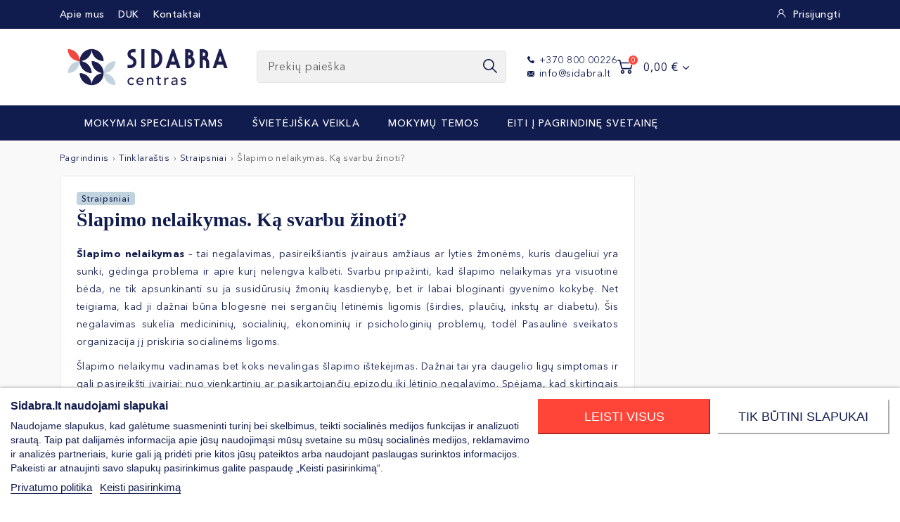

--- FILE ---
content_type: text/html; charset=utf-8
request_url: https://sidabra.lt/tinklarastis/straipsniai/slapimo-nelaikymas-ka-svarbu-zinoti
body_size: 18041
content:
<!doctype html>
<html lang="lt">

  <head>
    
      
  <meta charset="utf-8">


  <meta http-equiv="x-ua-compatible" content="ie=edge">



  <title>
			Šlapimo nelaikymas. Ką svarbu žinoti? - Sidabra - SIDABRA centras
	</title>
  
    <script data-keepinline="true">
    var ajaxGetProductUrl = '//sidabra.lt/module/cdc_googletagmanager/async';
    var ajaxShippingEvent = 1;
    var ajaxPaymentEvent = 1;

/* datalayer */
dataLayer = window.dataLayer || [];
    let cdcDatalayer = {"pageCategory":"single","event":null,"ecommerce":{"currency":"EUR"},"google_tag_params":{"ecomm_pagetype":"other"}};
    dataLayer.push(cdcDatalayer);

/* call to GTM Tag */
(function(w,d,s,l,i){w[l]=w[l]||[];w[l].push({'gtm.start':
new Date().getTime(),event:'gtm.js'});var f=d.getElementsByTagName(s)[0],
j=d.createElement(s),dl=l!='dataLayer'?'&l='+l:'';j.async=true;j.src=
'https://www.googletagmanager.com/gtm.js?id='+i+dl;f.parentNode.insertBefore(j,f);
})(window,document,'script','dataLayer','GTM-P4JN9SS');

/* async call to avoid cache system for dynamic data */
dataLayer.push({
  'event': 'datalayer_ready'
});
</script>
  
  <meta name="google-site-verification" content="sjeJvDpDsbur-wMNWgzONCczhjfOCiJ7md61qfDz6y4" />
  <meta name="description" content="Šlapimo nelaikymas – tai negalavimas, pasireikšiantis įvairaus amžiaus ar lyties žmonėms, kuris daugeliui yra sunki, gėdinga problema ir apie kurį nelengva kalbėti.">
  <meta name="keywords" content="">
      
        

    


  <meta name="viewport" content="viewport-fit=cover, width=device-width,initial-scale=1, user-scalable=0">



  <link rel="icon" type="image/vnd.microsoft.icon" href="https://sidabra.lt/img/favicon.ico?1767942275">
  <link rel="shortcut icon" type="image/x-icon" href="https://sidabra.lt/img/favicon.ico?1767942275">



  <!-- BC Colors Setting-->
<link href="https://fonts.googleapis.com/css?family=Roboto:300,300i,400,400i,500,500i,600,700,700i" rel="stylesheet"> 
<style type="text/css">
:root {
    --main-color: #FF4438;
    --main-color-text: #fff;
    --secondary-color: #3F3F3F;
    --secondary-color-text: #fff;
    --text-color: #111C4E;
    --header-bg: #fff;
    --menu-bg: #FF4438;
    --menu-text: #fff;
    --menu-bg-hover: #3F3F3F;
    --menu-text-hover: #fff;
    --menu-bg-mobile: #3F3F3F;
    --menu-text-mobile: #fff;
    --footer-bg: #ffffff;
    --footer-txt: #252a2f;
    --content-bg: #ffffff;
    --border-color: #E3E3E3;
    --btn-1-bg: #2B5367;
    --btn-1-text: #fff;
    --btn-1-bg-hover: #252a2f;
    --btn-1-text-hover: #fff;
    --btn-2-bg: #3F3F3F;
    --btn-2-text: #fff;
    --btn-2-bg-hover: #525d68;
    --btn-2-text-hover: #fff;
    --title-product: #111C4E;
    --price-sale-product-item: #111C4E;
    --price-discount-product-item: #687785;
    --quickview-bg: #66afe9;
    --quickview-color: #fff;
    --discount-flag-bg: #ff0000;
    --discount-flag-color: #fff;
    --pack-flag-bg: #ff9a52;
    --pack-flag-color: #fff;
    --new-flag-bg: #FF4438;
    --new-flag-color: #fff;
    --onsale-flag-bg: #ff9a52;
    --onsale-flag-color: #fff;
    --product-detail-price: #FF4438;
    --main-font: Avenir Next Cyr, sans-serif;
    --second-font: Baskerville, sans-serif;
    --font-size: 12px;
    }
</style>




    <link rel="stylesheet" href="https://sidabra.lt/themes/framework/assets/css/vendor/nouislider.min.css?v=2.38" type="text/css" media="all">
  <link rel="stylesheet" href="https://sidabra.lt/themes/framework/assets/css/vendor/owl.carousel.min.css?v=2.38" type="text/css" media="all">
  <link rel="stylesheet" href="https://sidabra.lt/themes/framework/assets/css/vendor/lightslider.min.css?v=2.38" type="text/css" media="all">
  <link rel="stylesheet" href="https://sidabra.lt/themes/framework/assets/css/vendor/jquery.fancybox.min.css?v=2.38" type="text/css" media="all">
  <link rel="stylesheet" href="https://sidabra.lt/themes/framework/assets/css/vendor/slick.css?v=2.38" type="text/css" media="all">
  <link rel="stylesheet" href="https://sidabra.lt/themes/framework/assets/css/theme.css?v=2.38" type="text/css" media="all">
  <link rel="stylesheet" href="https://sidabra.lt/modules/blockreassurance/views/dist/front.css?v=2.38" type="text/css" media="all">
  <link rel="stylesheet" href="https://sidabra.lt/modules/ps_socialfollow/views/css/ps_socialfollow.css?v=2.38" type="text/css" media="all">
  <link rel="stylesheet" href="https://sidabra.lt/modules/paypal/views/css/paypal_fo.css?v=2.38" type="text/css" media="all">
  <link rel="stylesheet" href="https://sidabra.lt/modules/ps_searchbar/ps_searchbar.css?v=2.38" type="text/css" media="all">
  <link rel="stylesheet" href="https://sidabra.lt/modules/lgcookieslaw/views/css/plugins/tooltipster/tooltipster.bundle.min.css?v=2.38" type="text/css" media="all">
  <link rel="stylesheet" href="https://sidabra.lt/modules/lgcookieslaw/views/css/plugins/tooltipster/tooltipster.borderless.min.css?v=2.38" type="text/css" media="all">
  <link rel="stylesheet" href="https://sidabra.lt/modules/lgcookieslaw/views/css/lgcookieslaw_1_1.css?v=2.38" type="text/css" media="all">
  <link rel="stylesheet" href="https://sidabra.lt/modules/lgcookieslaw/views/css/front.css?v=2.38" type="text/css" media="all">
  <link rel="stylesheet" href="https://sidabra.lt/modules/prcustomtestimonials/views/css/custom_testimonials.css?v=2.38" type="text/css" media="all">
  <link rel="stylesheet" href="https://sidabra.lt/themes/framework/modules/prwishlist/views/css/wishlist.css?v=2.38" type="text/css" media="all">
  <link rel="stylesheet" href="https://sidabra.lt/modules/prindexbanners/views/css/indexbanners.css?v=2.38" type="text/css" media="all">
  <link rel="stylesheet" href="https://sidabra.lt/modules/quantitydiscountpro/views/css/qdp.css?v=2.38" type="text/css" media="all">
  <link rel="stylesheet" href="https://sidabra.lt/modules/stlazyloading/views/css/stlazyloading.css?v=2.38" type="text/css" media="all">
  <link rel="stylesheet" href="https://sidabra.lt/modules/ph_simpleblog/css/ph_simpleblog.css?v=2.38" type="text/css" media="all">
  <link rel="stylesheet" href="https://sidabra.lt/modules/ph_simpleblog/css/custom.css?v=2.38" type="text/css" media="all">
  <link rel="stylesheet" href="https://sidabra.lt/modules/ets_sociallogin/views/css/fix17.css?v=2.38" type="text/css" media="all">
  <link rel="stylesheet" href="https://sidabra.lt/modules/ets_sociallogin/views/css/front.css?v=2.38" type="text/css" media="all">
  <link rel="stylesheet" href="https://sidabra.lt/modules/ets_sociallogin/views/css/common.css?v=2.38" type="text/css" media="all">
  <link rel="stylesheet" href="https://sidabra.lt/modules/ets_sociallogin/views/css/font-awesome.min.css?v=2.38" type="text/css" media="all">
  <link rel="stylesheet" href="https://sidabra.lt/modules/primageslider/css/homeslider.css?v=2.38" type="text/css" media="all">
  <link rel="stylesheet" href="https://sidabra.lt/js/jquery/ui/themes/base/minified/jquery-ui.min.css?v=2.38" type="text/css" media="all">
  <link rel="stylesheet" href="https://sidabra.lt/js/jquery/ui/themes/base/minified/jquery.ui.theme.min.css?v=2.38" type="text/css" media="all">
  <link rel="stylesheet" href="https://sidabra.lt/js/jquery/plugins/bxslider/jquery.bxslider.css?v=2.38" type="text/css" media="all">
  <link rel="stylesheet" href="https://sidabra.lt/modules/bccolors/views/css/frontend/bccolors.css?v=2.38" type="text/css" media="all">
  <link rel="stylesheet" href="https://sidabra.lt/modules/bccompare/views/css/front.css?v=2.38" type="text/css" media="all">
  <link rel="stylesheet" href="https://sidabra.lt/modules/bcsettingtheme/views/css/library/fancybox/jquery.fancybox.min.css?v=2.38" type="text/css" media="all">
  <link rel="stylesheet" href="https://sidabra.lt/themes/framework/assets/css/custom.css?v=2.38" type="text/css" media="all">


    <link rel="preconnect" href="https://fonts.googleapis.com">
    <link rel="preconnect" href="https://fonts.gstatic.com" crossorigin>
    <link href="https://fonts.googleapis.com/css2?family=Baskervville:ital@0;1&display=swap" rel="stylesheet">



  

  <script type="text/javascript">
        var appear_animation = 0;
        var bc_basedir = "\/";
        var bc_element_sticky = ".menu-sticky";
        var bc_enable_zoom = 0;
        var bc_menu_sticky = 1;
        var bcajaxsearch = {"nbLeast":"3","ENT_QUOTES":3,"nb":"5","search_ssl":true,"ajaxsearch":"1","instantsearch":false,"self":"\/home\/sidabra\/domains\/sidabra.lt\/public_html\/modules\/bcajaxsearch","bcajaxsearch_path":"\/modules\/bcajaxsearch\/bcajaxsearch_ajax.php","text":"Number of characters at least are"};
        var bccompare = {"nbProducts":0,"productsIds":null};
        var btPixel = {"btnAddToWishlist":"button.wishlist-button-add","tagContent":{"sPixel":"6285476678197143","aDynTags":{"value":{"label":"value","value":"0.00"}},"sCR":"\n","aTrackingType":{"label":"tracking_type","value":"ViewContent"},"sJsObjName":"oPixelFacebook"},"tagContentApi":"{\"sPixel\":\"6285476678197143\",\"aDynTags\":{\"value\":{\"label\":\"value\",\"value\":\"0.00\"}},\"sCR\":\"\\n\",\"aTrackingType\":{\"label\":\"tracking_type\",\"value\":\"ViewContent\"},\"sJsObjName\":\"oPixelFacebook\"}","tagContentApiCheck":"682bcf23aa4b646a6a9b11471a84f5b9","ApiToken":"5a487282efd7cc62b300086ab82cd9ce","pixel_id":"6285476678197143","activate_pixel":"1","bUseConsent":"1","iConsentConsentLvl":0,"bConsentHtmlElement":".lgcookieslaw-accept-button","bConsentHtmlElementSecond":"","token":"0f2edc6a4b3afaeeeea51bb14d68ecfd","ajaxUrl":"https:\/\/sidabra.lt\/module\/facebookproductad\/ajax","external_id":"0","useAdvancedMatching":true,"advancedMatchingData":false,"fbdaSeparator":"v","pixelCurrency":"EUR","comboExport":"0","prefix":"","prefixLang":"LT","useConversionApi":"0","useApiForPageView":"0","currentPage":"other","id_order":false,"id_product_attribute":false};
        var currencyBlank = 1;
        var currencyFormat = null;
        var currencyRate = "1.000000";
        var currencySign = "\u20ac";
        var grid_default = "list";
        var has_multiple_wishlists = false;
        var labels_load_url = "https:\/\/sidabra.lt\/module\/prproductlabels\/ajax";
        var lang_button_ok = "OK";
        var lazy_sizes = 0;
        var maximumQty = "Atsipra\u0161ome, ta\u010diau norimo kiekio \u0161iuo metu neturime. ";
        var omnisend_ajax = "https:\/\/sidabra.lt\/module\/promnisend\/events";
        var outOfStock = "We are sorry. This product is out of stock.";
        var ph_sharing_img = "http:\/\/sidabra.lt\/modules\/ph_simpleblog\/covers\/36.jpg";
        var ph_sharing_name = "\u0160lapimo nelaikymas. K\u0105 svarbu \u017einoti?";
        var ph_sharing_url = "https:\/\/sidabra.lt\/tinklarastis\/straipsniai\/slapimo-nelaikymas-ka-svarbu-zinoti";
        var prcontact_status = 1;
        var prcustomdeliveryparcelsID = 160;
        var prestashop = {"cart":{"products":[],"totals":{"total":{"type":"total","label":"Suma","amount":0,"value":"0,00\u00a0\u20ac"},"total_including_tax":{"type":"total","label":"Viso (su PVM)","amount":0,"value":"0,00\u00a0\u20ac"},"total_excluding_tax":{"type":"total","label":"Viso (be PVM)","amount":0,"value":"0,00\u00a0\u20ac"}},"subtotals":{"products":{"type":"products","label":"Tarpin\u0117 suma","amount":0,"value":"0,00\u00a0\u20ac"},"discounts":null,"shipping":{"type":"shipping","label":"Pristatymas","amount":0,"value":""},"tax":{"type":"tax","label":"PVM","amount":0,"value":"0,00\u00a0\u20ac"}},"products_count":0,"summary_string":"0 preki\u0173","vouchers":{"allowed":1,"added":[]},"discounts":[],"minimalPurchase":0,"minimalPurchaseRequired":""},"currency":{"id":1,"name":"Euras","iso_code":"EUR","iso_code_num":"978","sign":"\u20ac"},"customer":{"lastname":null,"firstname":null,"email":null,"birthday":null,"newsletter":null,"newsletter_date_add":null,"optin":null,"website":null,"company":null,"siret":null,"ape":null,"is_logged":false,"gender":{"type":null,"name":null},"addresses":[]},"language":{"name":"lietuvi\u0173 kalba (Lithuanian)","iso_code":"lt","locale":"lt-LT","language_code":"lt-lt","is_rtl":"0","date_format_lite":"Y-m-d","date_format_full":"Y-m-d H:i:s","id":1},"page":{"title":"","canonical":null,"meta":{"title":"SIDABRA centras","description":"","keywords":"","robots":"index"},"page_name":"module-ph_simpleblog-single","body_classes":{"lang-lt":true,"lang-rtl":false,"country-LT":true,"currency-EUR":true,"layout-full-width":true,"page-":true,"tax-display-enabled":true},"admin_notifications":[]},"shop":{"name":"SIDABRA centras","logo":"https:\/\/sidabra.lt\/img\/logo-17679422431.jpg","stores_icon":"https:\/\/sidabra.lt\/img\/logo_stores.png","favicon":"https:\/\/sidabra.lt\/img\/favicon.ico"},"urls":{"base_url":"https:\/\/sidabra.lt\/","current_url":"https:\/\/sidabra.lt\/tinklarastis\/straipsniai\/slapimo-nelaikymas-ka-svarbu-zinoti","shop_domain_url":"https:\/\/sidabra.lt","img_ps_url":"https:\/\/sidabra.lt\/img\/","img_cat_url":"https:\/\/sidabra.lt\/img\/c\/","img_lang_url":"https:\/\/sidabra.lt\/img\/l\/","img_prod_url":"https:\/\/sidabra.lt\/img\/p\/","img_manu_url":"https:\/\/sidabra.lt\/img\/m\/","img_sup_url":"https:\/\/sidabra.lt\/img\/su\/","img_ship_url":"https:\/\/sidabra.lt\/img\/s\/","img_store_url":"https:\/\/sidabra.lt\/img\/st\/","img_col_url":"https:\/\/sidabra.lt\/img\/co\/","img_url":"https:\/\/sidabra.lt\/themes\/framework\/assets\/img\/","css_url":"https:\/\/sidabra.lt\/themes\/framework\/assets\/css\/","js_url":"https:\/\/sidabra.lt\/themes\/framework\/assets\/js\/","pic_url":"https:\/\/sidabra.lt\/upload\/","pages":{"address":"https:\/\/sidabra.lt\/adresas","addresses":"https:\/\/sidabra.lt\/adresai","authentication":"https:\/\/sidabra.lt\/prisijungimas","cart":"https:\/\/sidabra.lt\/krepselis","category":"https:\/\/sidabra.lt\/index.php?controller=category","cms":"https:\/\/sidabra.lt\/index.php?controller=cms","contact":"https:\/\/sidabra.lt\/susisiekite-su-mumis","discount":"https:\/\/sidabra.lt\/nuolaida","guest_tracking":"https:\/\/sidabra.lt\/svecio-paskyra","history":"https:\/\/sidabra.lt\/uzsakymo-istorija","identity":"https:\/\/sidabra.lt\/asmenine-informacija","index":"https:\/\/sidabra.lt\/","my_account":"https:\/\/sidabra.lt\/mano-paskyra","order_confirmation":"https:\/\/sidabra.lt\/uzsakymo-patvirtinimas","order_detail":"https:\/\/sidabra.lt\/index.php?controller=order-detail","order_follow":"https:\/\/sidabra.lt\/uzsakymo-sekimas","order":"https:\/\/sidabra.lt\/u\u017esakymas","order_return":"https:\/\/sidabra.lt\/index.php?controller=order-return","order_slip":"https:\/\/sidabra.lt\/kredito-kvitas","pagenotfound":"https:\/\/sidabra.lt\/Puslapis-nerastas","password":"https:\/\/sidabra.lt\/slaptazodzio-atkurimas","pdf_invoice":"https:\/\/sidabra.lt\/index.php?controller=pdf-invoice","pdf_order_return":"https:\/\/sidabra.lt\/index.php?controller=pdf-order-return","pdf_order_slip":"https:\/\/sidabra.lt\/index.php?controller=pdf-order-slip","prices_drop":"https:\/\/sidabra.lt\/sumazinta-kaina","product":"https:\/\/sidabra.lt\/index.php?controller=product","search":"https:\/\/sidabra.lt\/paieska","sitemap":"https:\/\/sidabra.lt\/svetain\u0117s strukt\u016bra","stores":"https:\/\/sidabra.lt\/parduotuves","supplier":"https:\/\/sidabra.lt\/tiekejai","register":"https:\/\/sidabra.lt\/prisijungimas?create_account=1","order_login":"https:\/\/sidabra.lt\/u\u017esakymas?login=1"},"alternative_langs":[],"theme_assets":"\/themes\/framework\/assets\/","actions":{"logout":"https:\/\/sidabra.lt\/?mylogout="},"no_picture_image":{"bySize":{"small_default":{"url":"https:\/\/sidabra.lt\/img\/p\/lt-default-small_default.jpg","width":98,"height":98},"cart_default":{"url":"https:\/\/sidabra.lt\/img\/p\/lt-default-cart_default.jpg","width":125,"height":125},"home_default":{"url":"https:\/\/sidabra.lt\/img\/p\/lt-default-home_default.jpg","width":250,"height":250},"medium_default":{"url":"https:\/\/sidabra.lt\/img\/p\/lt-default-medium_default.jpg","width":452,"height":452},"large_default":{"url":"https:\/\/sidabra.lt\/img\/p\/lt-default-large_default.jpg","width":600,"height":600},"thickbox_default":{"url":"https:\/\/sidabra.lt\/img\/p\/lt-default-thickbox_default.jpg","width":1100,"height":1100}},"small":{"url":"https:\/\/sidabra.lt\/img\/p\/lt-default-small_default.jpg","width":98,"height":98},"medium":{"url":"https:\/\/sidabra.lt\/img\/p\/lt-default-medium_default.jpg","width":452,"height":452},"large":{"url":"https:\/\/sidabra.lt\/img\/p\/lt-default-thickbox_default.jpg","width":1100,"height":1100},"legend":""}},"configuration":{"display_taxes_label":true,"display_prices_tax_incl":true,"is_catalog":false,"show_prices":true,"opt_in":{"partner":false},"quantity_discount":{"type":"discount","label":"Vieneto nuolaida"},"voucher_enabled":1,"return_enabled":1},"field_required":[],"breadcrumb":{"links":[{"title":"Pagrindinis","url":"https:\/\/sidabra.lt\/"},{"title":"Tinklara\u0161tis","url":"https:\/\/sidabra.lt\/tinklarastis"},{"title":"Straipsniai","url":"https:\/\/sidabra.lt\/tinklarastis\/straipsniai"},{"title":"\u0160lapimo nelaikymas. K\u0105 svarbu \u017einoti?","url":"https:\/\/sidabra.lt\/tinklarastis\/straipsniai\/slapimo-nelaikymas-ka-svarbu-zinoti"}],"count":4},"link":{"protocol_link":"https:\/\/","protocol_content":"https:\/\/"},"time":1768969286,"static_token":"0f2edc6a4b3afaeeeea51bb14d68ecfd","token":"dc3bd205113ea9acba6aa66208c4ed45","debug":false};
        var price_load_url = "https:\/\/sidabra.lt\/module\/categorycombinations\/ajax";
        var psr_icon_color = "#F19D76";
        var rtl_mode = false;
        var scrol_to_top = 1;
        var scrol_to_top_text = "Slinkite \u012f vir\u0161\u0173";
        var sub_cate_slider = 1;
        var testimonial_submit_url = "\/modules\/prcustomtestimonials\/\/ajax.php";
        var venipak_checkout_type = 3;
        var venipak_controller_url = "https:\/\/sidabra.lt\/module\/venipakcarrier\/front";
        var venipak_id_carrier = "134";
        var venipak_id_parcels = "121";
        var venipak_ps_version = "1.7";
        var venipak_token = "0f2edc6a4b3afaeeeea51bb14d68ecfd";
        var wishlist_ajax_endpoint = "https:\/\/sidabra.lt\/module\/prwishlist\/ajax";
      </script>



  
    <!--Start of Tawk.to Script-->
    <script type="text/javascript">
      var Tawk_API=Tawk_API||{}, Tawk_LoadStart=new Date();
      (function(){
        var s1=document.createElement("script"),s0=document.getElementsByTagName("script")[0];
        s1.async=true;
        s1.src='https://embed.tawk.to/5f1fda394eb6fc4a189afef0/default';
        s1.charset='UTF-8';
        s1.setAttribute('crossorigin','*');
        s0.parentNode.insertBefore(s1,s0);
      })();
    </script>
    <!--End of Tawk.to Script-->
  



  

<script type="text/javascript">
    window.omnisend = window.omnisend || [];
    omnisend.push(["accountID", "64b116217947c2badc336954"]);
    omnisend.push(["track", "$pageViewed"]);
    !function () {
        var e = document.createElement("script");
        e.type = "text/javascript", e.async = !0, e.src = "https://omnisnippet1.com/inshop/launcher-v2.js";
        var t = document.getElementsByTagName("script")[0];
        t.parentNode.insertBefore(e, t)
    }();
</script>
<!-- BC Custom Colors-->

<!--Module: ets_socicallogin -->
<script type="text/javascript">
    var ets_solo_callbackUrl = 'https://sidabra.lt/module/ets_sociallogin/oauth';
</script>
<!--/Module: ets_socicallogin--><script type="text/javascript">
      var homeslider_loop=1;
      var homeslider_width=0;
      var homeslider_speed=3000;
      var homeslider_pause=1;
</script>






    
  </head>

  <body id="module-ph_simpleblog-single" class="lang-lt country-lt currency-eur layout-full-width page- tax-display-enabled ">

    
      <div id="wishlist-modal" class="modal fade favourites-modal show" tabindex="-1" role="dialog">
  <div class="modal-dialog modal-dialog-centered" role="document">
    <div class="modal-content">
      <div class="modal-header">
        <h5 class="modal-title" id="exampleModalLongTitle">Wishlists</h5>
        <button type="button" class="close" data-dismiss="modal" aria-label="Close">
          <span aria-hidden="true">&times;</span>
        </button>
      </div>
      <div id="wishlist-modal-content" class="modal-body">
             </div>
    </div>
  </div>
</div><!-- Google Tag Manager (noscript) -->
<noscript><iframe src="https://www.googletagmanager.com/ns.html?id=GTM-P4JN9SS"
height="0" width="0" style="display:none;visibility:hidden"></iframe></noscript>
<!-- End Google Tag Manager (noscript) -->

    

    
    <div id="content_menu_mobile" class="d-md-none">
      <div class="js-top-menu-bottom">
        <div id="_mobile_currency_selector"></div>
        <div id="_mobile_language_selector"></div>
        <div id="_mobile_contact_link"></div>
      </div>
         
    </div>
    

    <main id="page">
      
              

      
        <!-- Mobile menu -->
<div class="mob-nav-hold">
    <div class="mob-nav-close">
        <div class="mob-nav-close-trigger">
        </div>
    </div>

                                                                    <div class="mob-sec-nav">
                                                    <ul>
                                                                    <li>
                                        <a href="https://mokymai.sidabra.lt/104-mokymai-specialistams" title="MOKYMAI SPECIALISTAMS">MOKYMAI SPECIALISTAMS</a>
                                    </li>
                                                                    <li>
                                        <a href="https://mokymai.sidabra.lt/tinklarastis/svietejiska-veikla" title="ŠVIETĖJIŠKA VEIKLA">ŠVIETĖJIŠKA VEIKLA</a>
                                    </li>
                                                                    <li>
                                        <a href="https://sidabra.lt/tinklarastis/specialistams/mokymu-temos" title="MOKYMŲ TEMOS">MOKYMŲ TEMOS</a>
                                    </li>
                                                                    <li>
                                        <a href="https://sidabra.lt" title="Eiti į pagrindinę svetainę">Eiti į pagrindinę svetainę</a>
                                    </li>
                                                            </ul>
                                            </div>
                                </div>




      

      <header id="header">
        
          
    <div class="header-banner">
        <div class="container">
            <div class="row">
                
            </div>
        </div>
    </div>



    <nav class="header-top-navgation">
        <div class="container">
            <div class="row hidden-md-down">
                <div class="col">
                    <!-- Header menu -->
<div class="header-top-nav">
            <ul>
                            <li>
                    <a href="https://mokymai.sidabra.lt/content/35-apie-mus" title="Apie mus">
                        Apie mus
                    </a>
                </li>
                            <li>
                    <a href="https://mokymai.sidabra.lt/content/32-duk" title="DUK">
                        DUK
                    </a>
                </li>
                            <li>
                    <a href="https://mokymai.sidabra.lt/content/27-kontaktai" title="Kontaktai">
                        Kontaktai
                    </a>
                </li>
                    </ul>
    </div>
<!-- END Header menu -->
                </div>
                <div class="col-md-auto d-flex">
                    <div class="user-info">
            <a class="login"
           href="https://sidabra.lt/mano-paskyra"
           rel="nofollow"
           title="Prisijungti prie savo paskyros"
        >
            Prisijungti
        </a>
    </div>


                </div>
            </div>
        </div>
    </nav>



    <div class="header-regular">
        <div class="container">
            <div class="row">
                <div class="col-sm-12 col-md-3 col-lg-auto header-mid-left" id="_desktop_logo">
                    <div class="mob-trigger"></div>
                    <a href="https://sidabra.lt/" class="desktop-logo">
                        <img class="logo img-responsive" src="https://sidabra.lt/img/logo-17679422431.jpg" alt="SIDABRA centras logotipas">
                    </a>
                    <a href="https://sidabra.lt/" class="mobile-logo">
                        <img class="logo img-responsive" src="https://sidabra.lt/img/logo-17679422431.jpg" alt="SIDABRA centras logotipas">
                    </a>
                </div>
                <div class="col-sm-6 col-md-4 col-lg-auto header-search">
                    <!-- Block search module TOP -->
<div id="search_widget" class="search-widget" data-search-controller-url="//mokymai.sidabra.lt/paieska">
	<form method="get" action="//mokymai.sidabra.lt/paieska">
		<input type="hidden" name="controller" value="search">
		<input class="form-control search_query" type="text" name="s" value="" placeholder="Prekių paieška" aria-label="Ieškoti">
		<button type="submit" name="submit_search" class="btn btn-default button-search" title="Paieška">
			<span>Paieška </span>
		</button>
	</form>
</div>
<!-- /Block search module TOP -->
                </div>
                <div class="col-sm-4 col-md-auto header-icons d-flex">
                    <div class="header-icons-block">
                        <div class="user-info-hide hidden-md-up">
                            <a class="login" href="//mokymai.sidabra.lt/mano-paskyra" rel="nofollow"></a>
                        </div>
                            <div class="d-flex flex-column header-contact-block">
        <div class="menu-phone-number">
            <a class="" href="tel:+370 800 00226">+370 800 00226</a>
        </div>
        <div class="menu-email">
            <a class="ask-offer-button" href="https://mokymai.sidabra.lt/module/prcontact/form"><span class="__cf_email__" data-cfemail="0d64636b624d7e64696c6f7f6c236179">[email&#160;protected]</span></a>
        </div>
    </div>
<div id="_desktop_cart">
    <div id="blockcart" class="blockcart cart-preview" data-refresh-url="//mokymai.sidabra.lt/module/ps_shoppingcart/ajax">
        <a id="cart-toogle" class="cart-toogle header-btn header-cart-btn" data-toggle="dropdown" data-display="static">
            <img src="https://sidabra.lt/themes/framework/assets/img/cart-blue.svg" alt="Shopping cart image">
            <div class="header-cart-item">
                <span class="cart-products-count">0</span>
            </div>
            <span class="info-wrapper">
                <span class="title-price">0,00 €</span>
                <span class="cart-toggle-details">
                </span>
            </span>
        </a>
        <div id="_desktop_blockcart-content" class="dropdown-cart-custom dropdown-cart">
    <div id="blockcart-content" class="blockcart-content" >
                    <span class="no-items">Jūsų krepšelyje nėra prekių</span>
            </div>
</div>    </div>
</div>
                    </div>
                </div>
            </div>
        </div>
    </div>
    <!-- Desktop menu -->
    <div class="main-nav-hold d-none d-md-block header-bot menu-sticky">
        <div class="container">
            <div class="row no-gutters">
                                    
                                            <div class="col-auto">
                            <div class="main-nav">
                                                                    <ul>
                                                                                    <li>
                                                <a href="https://mokymai.sidabra.lt/104-mokymai-specialistams" title="MOKYMAI SPECIALISTAMS">MOKYMAI SPECIALISTAMS</a>
                                            </li>
                                                                                    <li>
                                                <a href="https://mokymai.sidabra.lt/tinklarastis/svietejiska-veikla" title="ŠVIETĖJIŠKA VEIKLA">ŠVIETĖJIŠKA VEIKLA</a>
                                            </li>
                                                                                    <li>
                                                <a href="https://sidabra.lt/tinklarastis/specialistams/mokymu-temos" title="MOKYMŲ TEMOS">MOKYMŲ TEMOS</a>
                                            </li>
                                                                                    <li>
                                                <a href="https://sidabra.lt" title="Eiti į pagrindinę svetainę">Eiti į pagrindinę svetainę</a>
                                            </li>
                                                                            </ul>
                                                            </div>
                        </div>
                                                    <div class="col-auto ml-auto nav-phone-number">
                    
                </div>
            </div>
        </div>
    </div>


        
      </header>

      <section id="wrapper">

        

        

        
          
          <div class="container">
            
              <div class="breads" itemtype="http://schema.org/BreadcrumbList">
    <ul>
        
                            
                                            <li itemprop="itemListElement" itemscope itemtype="http://schema.org/ListItem">
                            <a itemprop="item" href="https://sidabra.lt/"><span itemprop="name">Pagrindinis</span></a>
                            <meta itemprop="position" content="1">
                        </li>
                                    
                            
                                            <li itemprop="itemListElement" itemscope itemtype="http://schema.org/ListItem">
                            <a itemprop="item" href="https://sidabra.lt/tinklarastis"><span itemprop="name">Tinklaraštis</span></a>
                            <meta itemprop="position" content="2">
                        </li>
                                    
                            
                                            <li itemprop="itemListElement" itemscope itemtype="http://schema.org/ListItem">
                            <a itemprop="item" href="https://sidabra.lt/tinklarastis/straipsniai"><span itemprop="name">Straipsniai</span></a>
                            <meta itemprop="position" content="3">
                        </li>
                                    
                            
                                            <li itemprop="itemListElement" itemscope itemtype="http://schema.org/ListItem">
                            <a itemprop="item" href="https://sidabra.lt/tinklarastis/straipsniai/slapimo-nelaikymas-ka-svarbu-zinoti"><span itemprop="name">Šlapimo nelaikymas. Ką svarbu žinoti?</span></a>
                            <meta itemprop="position" content="4">
                        </li>
                                    
                    
    </ul>
</div>
            

            
              
<aside id="notifications">
  
  
  
  </aside>
            

            <div class="row ">
            

            
      <div id="content-wrapper">
        
        

  <section id="main">

    
      
    

    
    

<div itemscope="itemscope" itemtype="https://schema.org/Blog" itemprop="mainContentOfPage">
		<div class="ph_simpleblog simpleblog-single without-cover simpleblog-single-36" itemscope="itemscope" itemtype="https://schema.org/BlogPosting" itemprop="blogPost">
		<div class="blog-content-hold">
			<div class="blog-category-container">
									<a href="https://sidabra.lt/tinklarastis/straipsniai">
						Straipsniai
					</a>
							</div>
			<meta itemprop="headline" content="Šlapimo nelaikymas. Ką svarbu žinoti?" />

			<header class="page-header">
				<h1>Šlapimo nelaikymas. Ką svarbu žinoti?</h1>
			</header>


			<div class="post-meta-info text-muted">
			
					
				
									<span class="post-tags clear">
						Žymos:
													šlapimas, 													šlapimo nelaikymas, 													naudinga											</span>
				
				
								<span class="post-views">
					<i class="fa fa-eye"></i> 2683 peržiūros
				</span>
				
								<span class="post-comments">
					<i class="fa fa-comments"></i> 0 komentarai
				</span>
							</div><!-- .post-meta-info -->


			<span itemprop="publisher" itemscope itemtype="https://schema.org/Organization">
					 <span itemprop="logo" itemscope itemtype="https://schema.org/ImageObject">
						<meta itemprop="url" content="https://sidabra.lthttps://sidabra.lt/img/logo-17679422431.jpg">
						<meta itemprop="width" content="600">
						<meta itemprop="height" content="60">
					 </span>
					<meta itemprop="name" content="SIDABRA centras">
			</span>

			
							

			<div class="post-content" itemprop="text">
				<p style="box-sizing: border-box; margin-top: 0px; margin-bottom: 0.9rem;"><span style="box-sizing: border-box; font-weight: bolder;">Šlapimo nelaikymas</span> – tai negalavimas, pasireikšiantis įvairaus amžiaus ar lyties žmonėms, kuris daugeliui yra sunki, gėdinga problema ir apie kurį nelengva kalbėti. Svarbu pripažinti, kad šlapimo nelaikymas yra visuotinė bėda, ne tik apsunkinanti su ja susidūrusių žmonių kasdienybę, bet ir labai bloginanti gyvenimo kokybę. Net teigiama, kad ji dažnai būna blogesnė nei sergančių lėtinėmis ligomis (širdies, plaučių, inkstų ar diabetu). Šis negalavimas sukelia medicininių, socialinių, ekonominių ir psichologinių problemų, todėl Pasaulinė sveikatos organizacija jį priskiria socialinėms ligoms.</p>
<p style="box-sizing: border-box; margin-top: 0px; margin-bottom: 0.9rem;">Šlapimo nelaikymu vadinamas bet koks nevalingas šlapimo ištekėjimas. Dažnai tai yra daugelio ligų simptomas ir gali pasireikšti įvairiai: nuo vienkartinių ar pasikartojančių epizodų iki lėtinio negalavimo. Spėjama, kad skirtingais gyvenimo etapais su šlapimo nelaikymu susiduria kas ketvirta moteris ir kas aštuntas vyras. Statistika rodo, kad Lietuvoje dėl to kenčia iki 300 tūkst. asmenų.</p>
<h2 style="box-sizing: border-box; margin-top: 0.5rem; margin-bottom: 1rem; font-weight: 500; line-height: 1.2; font-size: 2rem; padding-bottom: 20px; padding-top: 20px;">Šlapimo nelaikymo rizikos veiksniai</h2>
<p style="box-sizing: border-box; margin-top: 0px; margin-bottom: 0.9rem; font-size: 16px;">Nors šlapimo nelaikymas paplitęs tarp vyresnių žmonių, jis nėra normalaus senėjimo dalis. Senėjimas gali būti vienas iš rizikos veiksnių, tačiau ne visi vyresni žmonės susiduria su šlapimo nelaikymu. Dažnai tai yra kitų medicininių problemų požymis, o kartais – ir tam tikrų vaistų rezultatas. Šlapimo nelaikymą gali lemti šie veiksniai:</p>
<div class="wp-block-columns" style="box-sizing: border-box; display: flex; margin-bottom: 1.75em; flex-wrap: nowrap;">
<div class="wp-block-column" style="box-sizing: border-box; flex-grow: 1; min-width: 0px; word-break: break-word; overflow-wrap: break-word; flex-basis: 0px;">
<ul style="list-style-type: undefined;">
<li><span style="background-color: transparent;">dėl antsvorio, daugybinių nėštumų ir gimdymų išsitempę dubens dugno raumenys;</span></li>
<li><span style="background-color: transparent;">dėl navikų pasikeitusi gimdos padėtis;</span></li>
<li><span style="background-color: transparent;">menopauzė;</span></li>
<li><span style="background-color: transparent;">prostatitas, prostatos adenoma ir operacija;</span></li>
<li><span style="background-color: transparent;">nugaros smegenų traumos, išsėtinė sklerozė;</span></li>
<li><span style="background-color: transparent;">psichikos sutrikimai, neurozės;</span></li>
<li><span style="background-color: transparent;">neurodegeneracinės ligos (demencija, Parkinsono liga);</span></li>
<li><span style="background-color: transparent;">insultas;</span></li>
<li><span style="background-color: transparent;">lėtinis vidurių užkietėjimas;</span></li>
<li><span style="background-color: transparent;">lėtinės uždegiminės šlapimo pūslės ligos ir akmenligė;</span></li>
<li><span style="background-color: transparent;">ūmus šlapimo pūslės uždegimas;</span></li>
<li><span style="background-color: transparent;">urogenitalinės sistemos navikai;</span></li>
<li><span style="background-color: transparent;">cukrinis diabetas;</span></li>
<li><span style="background-color: transparent;">įgimti defektai;</span></li>
<li><span style="background-color: transparent;">chirurginės operacijos;</span></li>
<li><span style="background-color: transparent;">vartojami medikamentai (diuretikai, kraujospūdį mažinantys, migdomieji, raminamieji, raumenų relaksantai, narkotiniai analgetikai).</span></li>
</ul>
</div>
<div class="wp-block-column" style="box-sizing: border-box; flex-grow: 1; min-width: 0px; word-break: break-word; overflow-wrap: break-word; flex-basis: 0px; margin-left: 2em;"></div>
</div>
<h2 style="box-sizing: border-box; margin-top: 0.5rem; margin-bottom: 1rem; font-weight: 500; line-height: 1.2; font-size: 2rem; padding-bottom: 20px; padding-top: 20px;">Šlapimo nelaikymo tipai:</h2>
<ul style="list-style-type: undefined;">
<li><span style="background-color: transparent; font-size: 16px;">stresinis šlapimo nelaikymas, kai šlapimas nekontroliuojamai išteka fizinės įtampos metu, čiaudint, kosint, dėl padidėjusio slėgio pilvo ertmėje;</span></li>
<li><span style="background-color: transparent; font-size: 16px;">dirgliosios arba skubos šlapimo pūslės sindromas – nekontroliuojamas šlapimo ištekėjimas dėl refleksinio dirginimo (šaltas vandens, skysčio tėkmės garso);</span></li>
<li><span style="background-color: transparent; font-size: 16px;">šlapimo pūslės persipildymas, kai šlapimas išteka dėl perpildytos šlapimo pūslės (užblokuotų šlapimo takų, auglių);</span></li>
<li><span style="background-color: transparent; font-size: 16px;">nuolatinis nekontroliuojamas šlapimo ištekėjimas sergant šlapimo sistemos ligomis;</span></li>
<li><span style="background-color: transparent; font-size: 16px;">mišrus šlapimo ištekėjimas dėl kitų priežasčių (judėjimo ar psichikos sutrikimų, traumų).</span></li>
</ul>
<h2 style="box-sizing: border-box; margin-top: 0.5rem; margin-bottom: 1rem; font-weight: 500; line-height: 1.2; font-size: 2rem; padding-bottom: 20px; padding-top: 20px;">Šlapimo nelaikymo laipsniai</h2>
<p style="box-sizing: border-box; margin-top: 0px; margin-bottom: 0.9rem; color: #000662; font-size: 16px;">Šlapimo nelaikymo simptomai yra skirtingi ir pasireiškia įvairiai, todėl parenkant tinkamą gydymo būdą ir higienos priemones reikia nustatyti šlapimo nelaikymo laipsnį. Jis nustatomas pagal per 4 valandas nevalingai išsiskyrusio šlapimo kiekį.</p>
<figure class="wp-block-table" style="box-sizing: border-box; margin: 0px 0px 1em; overflow-x: auto; font-size: 16px;">
<table style="background-color: transparent; width: 1120px; margin-bottom: 15px; font-size: 0.9em; border-spacing: 0px; border-collapse: collapse;">
<tbody style="box-sizing: border-box;">
<tr style="box-sizing: border-box;">
<td style="box-sizing: border-box; padding: 15px; line-height: 1.5; vertical-align: top; border: 1px solid #cccccc; background-color: #f7f7f7;">Per 4 valandas išsiskyrusio šlapimo kiekis</td>
<td style="box-sizing: border-box; padding: 15px; line-height: 1.5; vertical-align: top; border: 1px solid #cccccc; background-color: #f7f7f7;"><span style="box-sizing: border-box; font-weight: bolder;">Šlapimo nelaikymo laipsnis</span></td>
</tr>
<tr style="box-sizing: border-box;">
<td style="box-sizing: border-box; padding: 15px; line-height: 1.5; vertical-align: top; border: 1px solid #cccccc;">Iki 100 ml</td>
<td style="box-sizing: border-box; padding: 15px; line-height: 1.5; vertical-align: top; border: 1px solid #cccccc;">LENGVAS</td>
</tr>
<tr style="box-sizing: border-box;">
<td style="box-sizing: border-box; padding: 15px; line-height: 1.5; vertical-align: top; border: 1px solid #cccccc; background-color: #f7f7f7;">100–300 ml</td>
<td style="box-sizing: border-box; padding: 15px; line-height: 1.5; vertical-align: top; border: 1px solid #cccccc; background-color: #f7f7f7;">VIDUTINIS</td>
</tr>
<tr style="box-sizing: border-box;">
<td style="box-sizing: border-box; padding: 15px; line-height: 1.5; vertical-align: top; border: 1px solid #cccccc;">Daugiau nei 300 ml</td>
<td style="box-sizing: border-box; padding: 15px; line-height: 1.5; vertical-align: top; border: 1px solid #cccccc;">SUNKUS</td>
</tr>
</tbody>
</table>
</figure>
<h2 style="box-sizing: border-box; margin-top: 0.5rem; margin-bottom: 1rem; font-weight: 500; line-height: 1.2; color: #000662; font-size: 2rem; padding-bottom: 20px; padding-top: 20px;">Gydymo galimybės</h2>
<div class="wp-block-columns" style="box-sizing: border-box; display: flex; margin-bottom: 1.75em; flex-wrap: nowrap; font-size: 16px;">
<div class="wp-block-column" style="box-sizing: border-box; flex-grow: 1; min-width: 0px; word-break: break-word; overflow-wrap: break-word; flex-basis: 0px;">
<p style="box-sizing: border-box; margin-top: 0px; margin-bottom: 0.9rem;">Šlapimo nelaikymo gydymas priklauso nuo tipo ir sunkumo, taip pat pagrindinės ligos priežasties. Gydytojas specialistas, individualiai įvertinęs paciento klinikinę situaciją, parenka ir rekomenduoja gydymo būdą. Dėl to jam reikia pateikti kuo išsamesnę informaciją (šlapinimosi laiką, išsiskiriančio šlapimo kiekį, nesulaikymo epizodus ir t. t.). Be to, gydytojas gali paskirti specifinius testus bei tyrimus (šlapimo, ultragarsinį ir (ar) urodinaminį).</p>
<p style="box-sizing: border-box; margin-top: 0px; margin-bottom: 0.9rem;"><span style="box-sizing: border-box; font-weight: bolder;">Galimos gydymo rekomendacijos:</span></p>
<ul style="list-style-type: undefined;">
<li><span style="background-color: transparent;">mankštinti šlapimo pūslę (mokytis periodiškai ištuštinti pūslę, kad ji neprisipildytų ir nekiltų staigus noras šlapintis);</span></li>
<li><span style="background-color: transparent;">treniruoti dubens raumenis (Kėgelio pratimai);</span></li>
<li><span style="background-color: transparent;">kineziterapija, gydymas lazeriu, elektrostimuliacija;</span></li>
<li><span style="background-color: transparent;">botulino toksino, kolageno injekcijos;</span></li>
<li><span style="background-color: transparent;">gydymas vaistais (anticholinerginiais medikamentais, uroseptikais, antibiotikais ir kt.)</span></li>
<li><span style="background-color: transparent;">chirurginis gydymas.</span></li>
</ul>
</div>
<div class="wp-block-column" style="box-sizing: border-box; flex-grow: 1; min-width: 0px; word-break: break-word; overflow-wrap: break-word; flex-basis: 0px; margin-left: 2em;"></div>
</div>
<p style="box-sizing: border-box; margin-top: 0px; margin-bottom: 0.9rem; font-size: 16px;">Kontroliuojant nevalingą šlapimo nelaikymą svarbus sveikas gyvenimo būdas, mitybos bei šlapinimosi įpročiai: sveika mityba, užtektinai skysčių, optimalus kūno svoris. Taip pat rekomenduojama šlapintis, kai jaučiamas poreikis, mesti rūkyti, vengti vidurių užkietėjimo bei užsiimti aktyvia fizine veikla.</p>
<p style="box-sizing: border-box; margin-top: 0px; margin-bottom: 0.9rem; font-size: 16px;">Nesvarbu, ar šlapimo nelaikymas yra nuolatinis, kontroliuojamas arba išgydomas, yra daugybė slaugos ir higienos priemonių, kurios padeda valdyti simptomus ir kontroliuoti asmens gyvenimą. Produktai, padedantys sulaikyti šlapimą, apsaugantys odą, skatinantys savisaugą ir leidžiantys įprastai gyventi, yra svarbi gydymo dalis.</p>
<h2 style="box-sizing: border-box; margin-top: 0.5rem; margin-bottom: 1rem; font-weight: 500; line-height: 1.2; font-size: 2rem; padding-bottom: 20px; padding-top: 20px;">Sugeriamieji gaminiai ir pagalbinės higienos priemonės</h2>
<p style="box-sizing: border-box; margin-top: 0px; margin-bottom: 0.9rem; font-size: 16px;">Moteriški ir vyriški <a href="https://sidabra.lt/76-iklotai-nelaikantiems-slapimo">urologiniai įklotai</a>. Urologiniai įklotai yra skirtingų sugėrimo lygių pagal individualų poreikį, rekomenduojami lengvo ir vidutinio šlapimo nelaikymo atveju. Jie yra diskretiški, atitinkantys kūno formas ir glaudžiai prie jo priglundantys, o lipnios juostelės juos pritvirtina prie apatinio trikotažo.</p>
<p style="box-sizing: border-box; margin-top: 0px; margin-bottom: 0.9rem; font-size: 16px;">Tinklinės kelnaitės<span style="box-sizing: border-box; font-weight: bolder;"> / </span>fiksatoriai naudojami vietoje apatinio trikotažo. Šios kelnaitės skirtos anatominiams, urologiniams ir sugeriantiems įklotams tvirtinti ir užtikrinti, kad įklotai laikytųsi reikiamoje vietoje. Tai yra ideali priemonė žmonėms, turintiems antsvorio.</p>
<p style="box-sizing: border-box; margin-top: 0px; margin-bottom: 0.9rem; font-size: 16px;"><a href="https://sidabra.lt/73-sauskelnes-kelnaites-suaugusiems">Sauskelnės kelnaitės</a> skirtos aktyviems ar iš dalies aktyviems žmonėms ir dėvimos kaip įprastos kelnaitės.</p>
<p style="box-sizing: border-box; margin-top: 0px; margin-bottom: 0.9rem; font-size: 16px;">Anatominės sauskelnės dažniausiai maunamos gulintiems ir neaktyviems asmenims, turintiems sunkų šlapimo nelaikymo laipsnį.</p>
<p style="box-sizing: border-box; margin-top: 0px; margin-bottom: 0.9rem; font-size: 16px;">Labai svarbu šlapimą sugeriančius gaminius parinkti pagal asmens aktyvumą, dydį ir sugėrimo laipsnį, kad būtų patogu naudoti. <a href="https://sidabra.lt/brand/12-seni">„Seni“ produktai</a> pritaikyti įvairiems šlapimo nelaikymo tipams ir yra skirtingų dydžių.</p>
<p style="box-sizing: border-box; margin-top: 0px; margin-bottom: 0.9rem; font-size: 16px;"><a href="https://sidabra.lt/89-odos-apsauga-esant-slapimo-nelaikymui">Barjeriniai kremai</a>. Apsauginiai odos kremai nuo pažeidimų, kuriuos gali sukelti šlapimas, apsaugoti. Jie sutepa ir minkština odą, kartu saugo ir skatina gijimą.</p>
<p style="box-sizing: border-box; margin-top: 0px; margin-bottom: 0.9rem; font-size: 16px;">Odos prausikliai<span style="box-sizing: border-box; font-weight: bolder;"> / </span>valikliai. Valikliai neutralizuoja ir dezodoruoja odą nuo šlapimo ir išmatų kvapų. Jie yra švelnūs ir nedirgina, neardo normalaus odos pH.</p>
<p style="box-sizing: border-box; margin-top: 0px; margin-bottom: 0.9rem; font-size: 16px;">Konservatyvios priemonės: moteriški pesarai, vyriški spaustukai</p>
			</div><!-- .post-content -->

			<div class="blog-back-button">
				<a href="#" onclick="goBack()" class="blog-button"">
					Atgal
				</a>
			</div>

			<div id="displayPrestaHomeBlogAfterPostContent">
				
			</div><!-- #displayPrestaHomeBlogAfterPostContent -->
		</div>
														
	</div><!-- .ph_simpleblog -->
</div><!-- schema -->

			<script data-cfasync="false" src="/cdn-cgi/scripts/5c5dd728/cloudflare-static/email-decode.min.js"></script><script>
			function goBack() {
				window.history.back();
			}
		</script>
	



  </section>


        
      </div>

            
            </div>
          </div>
          
        
              </section>

      
        <div class="page-footer">
          
        </div>
      
      <footer id="footer">
        
           <div class="footer-before">
  <div class="container">
    <div class="row">
      
    </div>
  </div>
</div>
<div class="footer-container">
  <div class="container">
    <div class="row footer-border">
      <!-- Footer menu -->
            <div class="footer-nav-hold col-custom-1 col-md-4">
            <div class="footer-title">
                Informacija&nbsp;
            </div>
                            <div class="footer-nav">
                    <ul>
                                                    <li>
                                <a href="https://mokymai.sidabra.lt/content/27-kontaktai" title="Kontaktai">
                                    Kontaktai
                                </a>
                            </li>
                                                    <li>
                                <a href="https://mokymai.sidabra.lt/content/35-apie-mus" title="Apie mus">
                                    Apie mus
                                </a>
                            </li>
                                                    <li>
                                <a href="https://mokymai.sidabra.lt/content/2-privatumo-politika" title="Privatumo politika">
                                    Privatumo politika
                                </a>
                            </li>
                                                    <li>
                                <a href="https://mokymai.sidabra.lt/content/36-mokymu-salygos-ir-taisykles" title="Mokymų sąlygos ir taisyklės">
                                    Mokymų sąlygos ir taisyklės
                                </a>
                            </li>
                                            </ul>
                </div>
                    </div>
    <!-- END Footer menu -->
<div id="block_myaccount_infos" class="col-md-3 col-lg-3 links wrapper second-column col-custom-2">
  <div class="custom-border-top">
      <div class="footer-title">Mano paskyra</div>
    <ul class="account-list" id="footer_account_list">
              <li>
          <a href="https://mokymai.sidabra.lt/asmenine-informacija" title="Asmeninė informacija" rel="nofollow">
            Asmeninė informacija
          </a>
        </li>
              <li>
          <a href="https://mokymai.sidabra.lt/uzsakymo-sekimas" title="Prekių grąžinimai" rel="nofollow">
            Prekių grąžinimai
          </a>
        </li>
              <li>
          <a href="https://mokymai.sidabra.lt/uzsakymo-istorija" title="Užsakymai" rel="nofollow">
            Užsakymai
          </a>
        </li>
              <li>
          <a href="https://mokymai.sidabra.lt/kredito-kvitas" title="Kredito kvitai" rel="nofollow">
            Kredito kvitai
          </a>
        </li>
              <li>
          <a href="https://mokymai.sidabra.lt/adresai" title="Adresai" rel="nofollow">
            Adresai
          </a>
        </li>
              <li>
          <a href="https://mokymai.sidabra.lt/nuolaida" title="Kuponai" rel="nofollow">
            Kuponai
          </a>
        </li>
            <li>
  <a href="//mokymai.sidabra.lt/module/ps_emailalerts/account" title="Mano pranešimai">
    Mano pranešimai
  </a>
</li>

    </ul>
  </div>
</div>
 <div class="col-md-4 col-custom-2 block-contact ">
     <div class="custom-border-top">
         <div class="footer-title">
             Mūsų rekvizitai
         </div>

         <ul>
             <li>SIDABRA centras</li>
             <li class="footer-address">
                 Savanorių pr. 367, Kaunas
             </li>
             <li class="footer-phone">
                <a href="tel:+370 800 00226">+370 800 00226</a>
             </li>
             <li class="footer-email">
                 <a href="/cdn-cgi/l/email-protection#5d34333b321d2e34393c3f2f3c733129"><span class="__cf_email__" data-cfemail="2f464149406f5c464b4e4d5d4e01435b">[email&#160;protected]</span></a>
             </li>
         </ul>

                  <ul>
             <li>UAB TZMO Lietuva</li>
             <li class="footer-address">
                 Savanorių pr. 276-201, Kaunas
             </li>
             <li class="footer-phone">
                 <a href="tel:+370 37 705778">+370 37 705778</a>
             </li>
             <li class="footer-email">
                 <a href="/cdn-cgi/l/email-protection#a1c8cfc7cee1d5dbccce8fcdd5"><span class="__cf_email__" data-cfemail="1c75727a735c68667173327068">[email&#160;protected]</span></a>
             </li>
         </ul>
              </div>
 </div>

  <div class="block-social col-custom-2 col-md-3">
      <div class="footer-title footer-social-title">
          Sekite mus
      </div>
      <div class="icon-container">
                <a href="https://www.facebook.com/sidabracentras" target="_blank" rel="nofollow">
              <div class="icon-block cart-icon">
                  <img class="not-hovered"
                       alt="facebook-social-icon"
                       src="/themes/framework/assets/img/social-icons/facebook-social-icon.svg" />
                  <img class="on-hover"
                       alt="facebook-social-icon"
                       src="/themes/framework/assets/img/social-icons/facebook-social-icon-hovered.svg" />
              </div>
          </a>
                <a href="https://www.youtube.com/channel/UCQ-HCQcA1RWVZuO2KrmRLng" target="_blank" rel="nofollow">
              <div class="icon-block cart-icon">
                  <img class="not-hovered"
                       alt="youtube-social-icon"
                       src="/themes/framework/assets/img/social-icons/youtube-social-icon.svg" />
                  <img class="on-hover"
                       alt="youtube-social-icon"
                       src="/themes/framework/assets/img/social-icons/youtube-social-icon-hovered.svg" />
              </div>
          </a>
            </div>
  </div>

<div class="product-tags qdp"><ul></ul></div>
      
    <script data-cfasync="false" src="/cdn-cgi/scripts/5c5dd728/cloudflare-static/email-decode.min.js"></script><script id='lgcookieslaw_script_gtm'>
        window.dataLayer = window.dataLayer || [];
        function gtag(){
            dataLayer.push(arguments);
        }

        gtag('consent', 'default', {
            'ad_storage': '',
            'ad_user_data': '',
            'ad_personalization': '',
            'analytics_storage': ''
        });
    </script>


<script type="text/javascript">
    var lgcookieslaw_consent_mode = 1;
    var lgcookieslaw_banner_url_ajax_controller = "https://mokymai.sidabra.lt/module/lgcookieslaw/ajax";     var lgcookieslaw_cookie_values = null;     var lgcookieslaw_saved_preferences = 0;
    var lgcookieslaw_ajax_calls_token = "3c962008b8da658a261e5bc0c6f79eeb";
    var lgcookieslaw_reload = 0;
    var lgcookieslaw_block_navigation = 0;
    var lgcookieslaw_banner_position = 2;
    var lgcookieslaw_show_fixed_button = 1;
    var lgcookieslaw_save_user_consent = 1;
    var lgcookieslaw_reject_cookies_when_closing_banner = 0;
</script>



<div id="lgcookieslaw_banner" class="lgcookieslaw-banner lgcookieslaw-banner-bottom lgcookieslaw-reject-button-enabled">
    
    <div class="container">
        <div class="lgcookieslaw-banner-message">
            <p><span style="font-size:16px;"><strong>Sidabra.lt naudojami slapukai</strong></span></p>
<p>Naudojame slapukus, kad galėtume suasmeninti turinį bei skelbimus, teikti socialinės medijos funkcijas ir analizuoti srautą. Taip pat dalijamės informacija apie jūsų naudojimąsi mūsų svetaine su mūsų socialinės medijos, reklamavimo ir analizės partneriais, kurie gali ją pridėti prie kitos jūsų pateiktos arba naudojant paslaugas surinktos informacijos. Pakeisti ar atnaujinti savo slapukų pasirinkimus galite paspaudę „Keisti pasirinkimą“.</p>

            <div class="lgcookieslaw-link-container">
                <a class="lgcookieslaw-info-link lgcookieslaw-link" target="_blank" href="https://mokymai.sidabra.lt/content/2-privatumo-politika">Privatumo politika</a>

                <a id="lgcookieslaw_customize_cookies_link" class="lgcookieslaw-customize-cookies-link lgcookieslaw-link">Keisti pasirinkimą</a>
            </div>
        </div>
        <div class="lgcookieslaw-button-container">

            <button class="lgcookieslaw-button lgcookieslaw-accept-button">
                Leisti visus
            </button>
                            <button class="lgcookieslaw-button lgcookieslaw-reject-button">
                    Tik būtini slapukai
                </button>
                    </div>
    </div>
</div>

<div id="lgcookieslaw_modal" class="lgcookieslaw-modal">
    <div class="lgcookieslaw-modal-header">
        <h2 class="lgcookieslaw-modal-header-title">
            Slapukų pasirinkimai

            <div class="lgcookieslaw-modal-header-title-user-consent-elements">
                <div
                    class="lgcookieslaw-badge lgcookieslaw-tooltip-container lgcookieslaw-user-consent-consent-date"
                    role="tooltip"
                    title=""
                >
                    <i class="lgcookieslaw-icon-schedule"></i> <span class="lgcookieslaw-user-consent-consent-date-text"></span>
                </div>
            </div>
        </h2>
    </div>
    <div class="lgcookieslaw-modal-body">
        <div class="lgcookieslaw-modal-body-content">
                                                <div class="lgcookieslaw-section">
                        <div class="lgcookieslaw-section-name">
                            Būtinieji                                <div
                                    class="lgcookieslaw-badge lgcookieslaw-tooltip-container"
                                    role="tooltip"
                                    title="Mandatory"
                                >
                                    Techninis
                                </div>
                                                    </div>
                        <div class="lgcookieslaw-section-checkbox">
                            <div class="lgcookieslaw-switch lgcookieslaw-switch-disabled">
                                <div class="lgcookieslaw-slider-option lgcookieslaw-slider-option-left">Ne</div>
                                <input
                                    type="checkbox"
                                    id="lgcookieslaw_purpose_6"
                                    class="lgcookieslaw-purpose"
                                    data-id-lgcookieslaw-purpose="6"
                                    data-consent-mode="false"
                                                                        data-technical="true"
                                    data-checked="true"
                                />
                                <span
                                    id="lgcookieslaw_slider_6"
                                    class="lgcookieslaw-slider lgcookieslaw-slider-checked"
                                ></span>
                                <div class="lgcookieslaw-slider-option lgcookieslaw-slider-option-right">Taip</div>
                            </div>
                        </div>
                        <div class="lgcookieslaw-section-purpose">
                            <a class="lgcookieslaw-section-purpose-button collapsed" data-toggle="collapse" href="#multi_collapse_lgcookieslaw_purpose_6" role="button" aria-expanded="false" aria-controls="multi_collapse_lgcookieslaw_purpose_6">
                                <span class="lgcookieslaw-section-purpose-button-title">Aprašymas</span>
                            </a>
                            <div class="lgcookieslaw-section-purpose-content collapse multi-collapse" id="multi_collapse_lgcookieslaw_purpose_6">
                                <div class="lgcookieslaw-section-purpose-content-description">
                                    Privalomi slapukai yra būtini norint naršyti ir naudotis Interneto svetaine ir jos funkcijomis. Be privalomų slapukų taptų neįmanoma teikti tam tikrų Interneto svetainės puslapių, o Internetinė svetainė veiktų ne taip sklandžiai, kaip turėtų. Privalomi slapukai  nerenka jokios informacijos rinkodaros tikslais ir neįsimena, kur Jūs lankėtės Interneto svetainėje.
                                </div>

                                                                    <div class="lgcookieslaw-section-purpose-content-cookies">
                                        <div class="table-responsive">
                                            <table class="lgcookieslaw-section-purpose-content-cookies-table table">
                                                <thead>
                                                    <tr>
                                                        <th>
                                                            <span
                                                                class="lgcookieslaw-tooltip-container"
                                                                role="tooltip"
                                                                title="Name of the cookie"
                                                            >
                                                                Cookie
                                                            </span>
                                                        </th>
                                                        <th>
                                                            <span
                                                                class="lgcookieslaw-tooltip-container"
                                                                role="tooltip"
                                                                title="Domain associated with the cookie"
                                                            >
                                                                Provider
                                                            </span>
                                                        </th>
                                                        <th>
                                                            <span
                                                                class="lgcookieslaw-tooltip-container"
                                                                role="tooltip"
                                                                title="Cookie purpose"
                                                            >
                                                                Purpose
                                                            </span>
                                                        </th>
                                                        <th>
                                                            <span
                                                                class="lgcookieslaw-tooltip-container"
                                                                role="tooltip"
                                                                title="Cookie expiration time"
                                                            >
                                                                Expiry
                                                            </span>
                                                        </th>
                                                    </tr>
                                                </thead>
                                                <tbody>
                                                                                                            <tr>
                                                            <td>PHP_SESSID</td>
                                                            <td>mokymai.sidabra.lt</td>
                                                            <td>The PHPSESSID cookie is native to PHP and allows websites to store serialised status data. On the website it is used to establish a user session and to pass state data through a temporary cookie, which is commonly known as a session cookie. These Cookies will only remain on your computer until you close your browser.</td>
                                                            <td>Session</td>
                                                        </tr>
                                                                                                            <tr>
                                                            <td>PrestaShop-#</td>
                                                            <td>mokymai.sidabra.lt</td>
                                                            <td>This is a cookie used by Prestashop to store information and keep the user's session open. It stores information such as currency, language, customer ID, among other data necessary for the proper functioning of the shop.</td>
                                                            <td>480 hours</td>
                                                        </tr>
                                                                                                            <tr>
                                                            <td>rc::a</td>
                                                            <td><a href="https://policies.google.com/privacy">Google</a></td>
                                                            <td>It is used to read and filter bot requests.</td>
                                                            <td>Persistent</td>
                                                        </tr>
                                                                                                            <tr>
                                                            <td>rc::c</td>
                                                            <td><a href="https://policies.google.com/privacy">Google</a></td>
                                                            <td>It is used to read and filter bot requests.</td>
                                                            <td>Persistent</td>
                                                        </tr>
                                                                                                    </tbody>
                                            </table>
                                        </div>
                                    </div>
                                                            </div>
                        </div>
                    </div>
                                    <div class="lgcookieslaw-section">
                        <div class="lgcookieslaw-section-name">
                            Rinkodara                        </div>
                        <div class="lgcookieslaw-section-checkbox">
                            <div class="lgcookieslaw-switch">
                                <div class="lgcookieslaw-slider-option lgcookieslaw-slider-option-left">Ne</div>
                                <input
                                    type="checkbox"
                                    id="lgcookieslaw_purpose_7"
                                    class="lgcookieslaw-purpose"
                                    data-id-lgcookieslaw-purpose="7"
                                    data-consent-mode="false"
                                                                        data-technical="false"
                                    data-checked="false"
                                />
                                <span
                                    id="lgcookieslaw_slider_7"
                                    class="lgcookieslaw-slider"
                                ></span>
                                <div class="lgcookieslaw-slider-option lgcookieslaw-slider-option-right">Taip</div>
                            </div>
                        </div>
                        <div class="lgcookieslaw-section-purpose">
                            <a class="lgcookieslaw-section-purpose-button collapsed" data-toggle="collapse" href="#multi_collapse_lgcookieslaw_purpose_7" role="button" aria-expanded="false" aria-controls="multi_collapse_lgcookieslaw_purpose_7">
                                <span class="lgcookieslaw-section-purpose-button-title">Aprašymas</span>
                            </a>
                            <div class="lgcookieslaw-section-purpose-content collapse multi-collapse" id="multi_collapse_lgcookieslaw_purpose_7">
                                <div class="lgcookieslaw-section-purpose-content-description">
                                    Tai slapukai, renkantys informaciją apie svetainės naudotojams rodomas reklamas. Jie gali būti anoniminiai, jei renka informaciją tik apie rodomus reklamos plotus, nenustatydami vartotojo tapatybės, arba suasmeninti, jei asmeninę informaciją apie parduotuvės naudotoją renka trečioji šalis, šių reklamos plotų personalizavimui.
                                </div>

                                                                    <div class="lgcookieslaw-section-purpose-content-cookies">
                                        <div class="table-responsive">
                                            <table class="lgcookieslaw-section-purpose-content-cookies-table table">
                                                <thead>
                                                    <tr>
                                                        <th>
                                                            <span
                                                                class="lgcookieslaw-tooltip-container"
                                                                role="tooltip"
                                                                title="Name of the cookie"
                                                            >
                                                                Cookie
                                                            </span>
                                                        </th>
                                                        <th>
                                                            <span
                                                                class="lgcookieslaw-tooltip-container"
                                                                role="tooltip"
                                                                title="Domain associated with the cookie"
                                                            >
                                                                Provider
                                                            </span>
                                                        </th>
                                                        <th>
                                                            <span
                                                                class="lgcookieslaw-tooltip-container"
                                                                role="tooltip"
                                                                title="Cookie purpose"
                                                            >
                                                                Purpose
                                                            </span>
                                                        </th>
                                                        <th>
                                                            <span
                                                                class="lgcookieslaw-tooltip-container"
                                                                role="tooltip"
                                                                title="Cookie expiration time"
                                                            >
                                                                Expiry
                                                            </span>
                                                        </th>
                                                    </tr>
                                                </thead>
                                                <tbody>
                                                                                                            <tr>
                                                            <td>ads/ga-audiences</td>
                                                            <td><a href="https://policies.google.com/privacy">Google</a></td>
                                                            <td>These cookies are used by Google AdWords to re-engage visitors that are likely to convert to customers based on the visitor’s online behaviour across websites.</td>
                                                            <td>Session</td>
                                                        </tr>
                                                                                                            <tr>
                                                            <td>fr</td>
                                                            <td><a href="https://www.facebook.com/policies/cookies/">Facebook</a></td>
                                                            <td>Used by Facebook to deliver a series of advertisement products such as real time bidding from third party advertisers.</td>
                                                            <td>3 months</td>
                                                        </tr>
                                                                                                            <tr>
                                                            <td>tr</td>
                                                            <td><a href="https://www.facebook.com/policies/cookies/">Facebook</a></td>
                                                            <td>Used by Facebook to deliver a series of advertisement products such as real time bidding from third party advertisers.</td>
                                                            <td>Session</td>
                                                        </tr>
                                                                                                            <tr>
                                                            <td>VISITOR_INFO1_LIVE</td>
                                                            <td><a href="https://policies.google.com/technologies/cookies"> youtube.com</a></td>
                                                            <td>Tries to estimate the users' bandwidth on pages with integrated YouTube videos.</td>
                                                            <td>179 days</td>
                                                        </tr>
                                                                                                            <tr>
                                                            <td>YSC</td>
                                                            <td><a href="https://policies.google.com/technologies/cookies"> youtube.com</a></td>
                                                            <td>Registers a unique ID to keep statistics of what videos from YouTube the user has seen.</td>
                                                            <td>Session</td>
                                                        </tr>
                                                                                                            <tr>
                                                            <td>yt-remote-cast-installed</td>
                                                            <td><a href="https://policies.google.com/technologies/cookies"> youtube.com</a></td>
                                                            <td>Stores the user's video player preferences using embedded YouTube video</td>
                                                            <td>Session</td>
                                                        </tr>
                                                                                                            <tr>
                                                            <td>yt-remote-connected-devices</td>
                                                            <td><a href="https://policies.google.com/technologies/cookies"> youtube.com</a></td>
                                                            <td>Stores the user's video player preferences using embedded YouTube video</td>
                                                            <td>Persistent</td>
                                                        </tr>
                                                                                                            <tr>
                                                            <td>yt-remote-device-id</td>
                                                            <td><a href="https://policies.google.com/technologies/cookies"> youtube.com</a></td>
                                                            <td>Stores the user's video player preferences using embedded YouTube video</td>
                                                            <td>Persistent</td>
                                                        </tr>
                                                                                                            <tr>
                                                            <td>yt-remote-fast-check-period</td>
                                                            <td><a href="https://policies.google.com/technologies/cookies"> youtube.com</a></td>
                                                            <td>Stores the user's video player preferences using embedded YouTube video</td>
                                                            <td>Session</td>
                                                        </tr>
                                                                                                            <tr>
                                                            <td>yt-remote-session-app</td>
                                                            <td><a href="https://policies.google.com/technologies/cookies"> youtube.com</a></td>
                                                            <td>Stores the user's video player preferences using embedded YouTube video</td>
                                                            <td>Session</td>
                                                        </tr>
                                                                                                            <tr>
                                                            <td>yt-remote-session-name</td>
                                                            <td><a href="https://policies.google.com/technologies/cookies"> youtube.com</a></td>
                                                            <td>Stores the user's video player preferences using embedded YouTube video</td>
                                                            <td>Session</td>
                                                        </tr>
                                                                                                            <tr>
                                                            <td>_fbp</td>
                                                            <td><a href="https://www.facebook.com/policies/cookies/">Facebook</a></td>
                                                            <td>Used by Facebook to deliver a series of advertisement products such as real time bidding from third party advertisers.</td>
                                                            <td>3 months</td>
                                                        </tr>
                                                                                                    </tbody>
                                            </table>
                                        </div>
                                    </div>
                                                            </div>
                        </div>
                    </div>
                                    <div class="lgcookieslaw-section">
                        <div class="lgcookieslaw-section-name">
                            Statistika                        </div>
                        <div class="lgcookieslaw-section-checkbox">
                            <div class="lgcookieslaw-switch">
                                <div class="lgcookieslaw-slider-option lgcookieslaw-slider-option-left">Ne</div>
                                <input
                                    type="checkbox"
                                    id="lgcookieslaw_purpose_8"
                                    class="lgcookieslaw-purpose"
                                    data-id-lgcookieslaw-purpose="8"
                                    data-consent-mode="false"
                                                                        data-technical="false"
                                    data-checked="false"
                                />
                                <span
                                    id="lgcookieslaw_slider_8"
                                    class="lgcookieslaw-slider"
                                ></span>
                                <div class="lgcookieslaw-slider-option lgcookieslaw-slider-option-right">Taip</div>
                            </div>
                        </div>
                        <div class="lgcookieslaw-section-purpose">
                            <a class="lgcookieslaw-section-purpose-button collapsed" data-toggle="collapse" href="#multi_collapse_lgcookieslaw_purpose_8" role="button" aria-expanded="false" aria-controls="multi_collapse_lgcookieslaw_purpose_8">
                                <span class="lgcookieslaw-section-purpose-button-title">Aprašymas</span>
                            </a>
                            <div class="lgcookieslaw-section-purpose-content collapse multi-collapse" id="multi_collapse_lgcookieslaw_purpose_8">
                                <div class="lgcookieslaw-section-purpose-content-description">
                                    Rinkti informaciją apie vartotojo naršymo patirtį parduotuvėje, dažniausiai anonimiškai, nors kartais ir leidžia unikaliai ir nedviprasmiškai identifikuoti vartotoją, siekiant gauti ataskaitas apie vartotojo susidomėjimą parduotuvės siūlomomis prekėmis ar paslaugomis.
                                </div>

                                                                    <div class="lgcookieslaw-section-purpose-content-cookies">
                                        <div class="table-responsive">
                                            <table class="lgcookieslaw-section-purpose-content-cookies-table table">
                                                <thead>
                                                    <tr>
                                                        <th>
                                                            <span
                                                                class="lgcookieslaw-tooltip-container"
                                                                role="tooltip"
                                                                title="Name of the cookie"
                                                            >
                                                                Cookie
                                                            </span>
                                                        </th>
                                                        <th>
                                                            <span
                                                                class="lgcookieslaw-tooltip-container"
                                                                role="tooltip"
                                                                title="Domain associated with the cookie"
                                                            >
                                                                Provider
                                                            </span>
                                                        </th>
                                                        <th>
                                                            <span
                                                                class="lgcookieslaw-tooltip-container"
                                                                role="tooltip"
                                                                title="Cookie purpose"
                                                            >
                                                                Purpose
                                                            </span>
                                                        </th>
                                                        <th>
                                                            <span
                                                                class="lgcookieslaw-tooltip-container"
                                                                role="tooltip"
                                                                title="Cookie expiration time"
                                                            >
                                                                Expiry
                                                            </span>
                                                        </th>
                                                    </tr>
                                                </thead>
                                                <tbody>
                                                                                                            <tr>
                                                            <td>_ga</td>
                                                            <td><a href="https://policies.google.com/privacy">Google</a></td>
                                                            <td>Registers a unique ID that is used to generate statistical data on how the visitor uses the website.</td>
                                                            <td>2 years</td>
                                                        </tr>
                                                                                                            <tr>
                                                            <td>_gat</td>
                                                            <td><a href="https://policies.google.com/privacy">Google</a></td>
                                                            <td>Used by Google Analytics to throttle request rate</td>
                                                            <td>1 day</td>
                                                        </tr>
                                                                                                            <tr>
                                                            <td>_gat_gtag_UA_#</td>
                                                            <td><a href="https://policies.google.com/privacy">Google</a></td>
                                                            <td>Used to throttle request rate.</td>
                                                            <td>1 minute</td>
                                                        </tr>
                                                                                                            <tr>
                                                            <td>_gd#</td>
                                                            <td><a href="https://policies.google.com/privacy">Google</a></td>
                                                            <td>This is a Google Analytics Session cookie used to generate statistical data on how you use the website which is removed when you quit your browser.</td>
                                                            <td>Session</td>
                                                        </tr>
                                                                                                            <tr>
                                                            <td>_gid</td>
                                                            <td><a href="https://policies.google.com/privacy">Google</a></td>
                                                            <td>Registers a unique ID that is used to generate statistical data on how the visitor uses the website.</td>
                                                            <td>1 day</td>
                                                        </tr>
                                                                                                    </tbody>
                                            </table>
                                        </div>
                                    </div>
                                                            </div>
                        </div>
                    </div>
                                    <div class="lgcookieslaw-section">
                        <div class="lgcookieslaw-section-name">
                            Nuostatos                        </div>
                        <div class="lgcookieslaw-section-checkbox">
                            <div class="lgcookieslaw-switch">
                                <div class="lgcookieslaw-slider-option lgcookieslaw-slider-option-left">Ne</div>
                                <input
                                    type="checkbox"
                                    id="lgcookieslaw_purpose_9"
                                    class="lgcookieslaw-purpose"
                                    data-id-lgcookieslaw-purpose="9"
                                    data-consent-mode="false"
                                                                        data-technical="false"
                                    data-checked="false"
                                />
                                <span
                                    id="lgcookieslaw_slider_9"
                                    class="lgcookieslaw-slider"
                                ></span>
                                <div class="lgcookieslaw-slider-option lgcookieslaw-slider-option-right">Taip</div>
                            </div>
                        </div>
                        <div class="lgcookieslaw-section-purpose">
                            <a class="lgcookieslaw-section-purpose-button collapsed" data-toggle="collapse" href="#multi_collapse_lgcookieslaw_purpose_9" role="button" aria-expanded="false" aria-controls="multi_collapse_lgcookieslaw_purpose_9">
                                <span class="lgcookieslaw-section-purpose-button-title">Aprašymas</span>
                            </a>
                            <div class="lgcookieslaw-section-purpose-content collapse multi-collapse" id="multi_collapse_lgcookieslaw_purpose_9">
                                <div class="lgcookieslaw-section-purpose-content-description">
                                    Jie naudojami siekiant pagerinti naršymo patirtį ir optimizuoti parduotuvės veiklą.
                                </div>

                                                            </div>
                        </div>
                    </div>
                                    <div class="lgcookieslaw-section">
                        <div class="lgcookieslaw-section-name">
                            Neklasifikuoti                        </div>
                        <div class="lgcookieslaw-section-checkbox">
                            <div class="lgcookieslaw-switch">
                                <div class="lgcookieslaw-slider-option lgcookieslaw-slider-option-left">Ne</div>
                                <input
                                    type="checkbox"
                                    id="lgcookieslaw_purpose_10"
                                    class="lgcookieslaw-purpose"
                                    data-id-lgcookieslaw-purpose="10"
                                    data-consent-mode="false"
                                                                        data-technical="false"
                                    data-checked="false"
                                />
                                <span
                                    id="lgcookieslaw_slider_10"
                                    class="lgcookieslaw-slider"
                                ></span>
                                <div class="lgcookieslaw-slider-option lgcookieslaw-slider-option-right">Taip</div>
                            </div>
                        </div>
                        <div class="lgcookieslaw-section-purpose">
                            <a class="lgcookieslaw-section-purpose-button collapsed" data-toggle="collapse" href="#multi_collapse_lgcookieslaw_purpose_10" role="button" aria-expanded="false" aria-controls="multi_collapse_lgcookieslaw_purpose_10">
                                <span class="lgcookieslaw-section-purpose-button-title">Aprašymas</span>
                            </a>
                            <div class="lgcookieslaw-section-purpose-content collapse multi-collapse" id="multi_collapse_lgcookieslaw_purpose_10">
                                <div class="lgcookieslaw-section-purpose-content-description">
                                    Tai yra slapukai, kuriuos vis dar klasifikuojame.
                                </div>

                                                            </div>
                        </div>
                    </div>
                                    </div>
    </div>
    <div class="lgcookieslaw-modal-footer">
        <div class="lgcookieslaw-modal-footer-left">
            <button id="lgcookieslaw_cancel_button" class="lgcookieslaw-button lgcookieslaw-cancel-button">Atšaukti</button>
        </div>
        <div class="lgcookieslaw-modal-footer-right">
            <button class="lgcookieslaw-button lgcookieslaw-partial-accept-button">Patvirtinti pasirinkimą</button>
            <button class="lgcookieslaw-button lgcookieslaw-accept-button">Tvirtinti visus</button>
                            <button class="lgcookieslaw-button lgcookieslaw-reject-button">Atmesti visus</button>
                    </div>
    </div>
</div>

<div class="lgcookieslaw-overlay"></div>

    <div id="lgcookieslaw_fixed_button" class="lgcookieslaw-fixed-button lgcookieslaw-fixed-button-right">
        <svg xmlns="http://www.w3.org/2000/svg" enable-background="new 0 0 20 20" height="36px" viewBox="0 0 20 20" width="36px" fill="#FFFFFF"><g><rect fill="none" height="20" width="20" x="0"/></g><g><g><circle cx="8.75" cy="7.25" r="1.25"/><circle cx="6.75" cy="11.25" r="1.25"/><circle cx="12.5" cy="12.5" r=".75"/><path d="M17.96,9.2C16.53,9.17,15,7.64,15.81,5.82c-2.38,0.8-4.62-1.27-4.15-3.65C5.27,0.82,2,6.46,2,10c0,4.42,3.58,8,8,8 C14.71,18,18.43,13.94,17.96,9.2z M10,16.5c-3.58,0-6.5-2.92-6.5-6.5c0-3.2,2.69-6.69,6.65-6.51c0.3,2.04,1.93,3.68,3.99,3.96 c0.05,0.3,0.4,2.09,2.35,2.93C16.31,13.67,13.57,16.5,10,16.5z"/></g></g></svg>
    </div>

    </div>
  </div>
</div>
<div class="footer-after">
  <div class="container">
      
          <div class="copyrights">
                  <div class="row align-items-center">
                      <div class="col-6 col-md-6 col-xs-12">
                          <div class="row align-items-center">
                              <div class="col-3">
                                  <img src="/themes/framework/assets/img/tzmo_group.svg" alt="Sidabra" title="Sidabra">
                              </div>
                              <div class="col-9">
                                © 2026 SIDABRA centras. Visos teisės saugomos.
                              </div>
                          </div>
                      </div>
                      <div class="col-6 col-md-6 col-xs-12 text-right copyright-logo footer__copyright">
                          <div class="made-by">
                              <span>Powered by:</span>
                              <a href="https://webstrum.com/" target="_blank" rel="noopener noreferrer nofollow">
                                  <img src="/themes/framework/assets/img/WS-logo.svg" alt="El. parduotuvių kūrimas - webstrum.com" title="El. parduotuvių kūrimas - webstrum.com">
                              </a>
                          </div>
                      </div>
                  </div>
          </div>
      
  </div>
</div>


        
      </footer>

    </main>

    
        <script type="text/javascript" src="https://sidabra.lt/themes/core.js?v=1.40" ></script>
  <script type="text/javascript" src="https://sidabra.lt/themes/framework/assets/js/vendor/nouislider.min.js?v=1.40" ></script>
  <script type="text/javascript" src="https://sidabra.lt/themes/framework/assets/js/vendor/owl.carousel.min.js?v=1.40" ></script>
  <script type="text/javascript" src="https://sidabra.lt/themes/framework/assets/js/vendor/lightslider.min.js?v=1.40" ></script>
  <script type="text/javascript" src="https://sidabra.lt/themes/framework/assets/js/vendor/jquery.fancybox.min.js?v=1.40" ></script>
  <script type="text/javascript" src="https://sidabra.lt/themes/framework/assets/js/vendor/wNumb.js?v=1.40" ></script>
  <script type="text/javascript" src="https://sidabra.lt/themes/framework/assets/js/sweetalert.min.js?v=1.40" ></script>
  <script type="text/javascript" src="https://sidabra.lt/themes/framework/assets/js/vendor/slick.min.js?v=1.40" ></script>
  <script type="text/javascript" src="https://sidabra.lt/themes/framework/assets/js/theme.js?v=1.40" ></script>
  <script type="text/javascript" src="https://sidabra.lt/modules/blockreassurance/views/dist/front.js?v=1.40" ></script>
  <script type="text/javascript" src="https://sidabra.lt/modules/lgcookieslaw/views/js/plugins/tooltipster/tooltipster.bundle.min.js?v=1.40" ></script>
  <script type="text/javascript" src="https://sidabra.lt/modules/lgcookieslaw/views/js/front.js?v=1.40" ></script>
  <script type="text/javascript" src="https://sidabra.lt/modules/prcustomtestimonials/views/js/custom_testimonials.js?v=1.40" ></script>
  <script type="text/javascript" src="https://sidabra.lt/modules/prwishlist/views/js/wishlist.js?v=1.40" ></script>
  <script type="text/javascript" src="https://sidabra.lt/modules/quantitydiscountpro/views/js/qdp.js?v=1.40" ></script>
  <script type="text/javascript" src="https://sidabra.lt/modules/stlazyloading/views/js/jquery.waypoints.min.js?v=1.40" ></script>
  <script type="text/javascript" src="https://sidabra.lt/modules/stlazyloading/views/js/stlazyloading.js?v=1.40" ></script>
  <script type="text/javascript" src="https://sidabra.lt/modules/facebookproductad/views/js/pixel.js?v=1.40" ></script>
  <script type="text/javascript" src="https://sidabra.lt/modules/ph_simpleblog/js/ph_simpleblog.js?v=1.40" ></script>
  <script type="text/javascript" src="https://sidabra.lt/modules/ets_sociallogin/views/js/front.js?v=1.40" ></script>
  <script type="text/javascript" src="https://sidabra.lt/modules/primageslider/js/homeslider.js?v=1.40" ></script>
  <script type="text/javascript" src="https://sidabra.lt/modules/prcustomdeliveryparcels/views/js/carrier_list.js?v=1.40" ></script>
  <script type="text/javascript" src="https://sidabra.lt/modules/categorycombinations//js/categoryCombinations.js?v=1.40" ></script>
  <script type="text/javascript" src="https://sidabra.lt/modules/cdc_googletagmanager/views/js/ajaxdatalayer.js?v=1.40" ></script>
  <script type="text/javascript" src="https://sidabra.lt/js/jquery/ui/jquery-ui.min.js?v=1.40" ></script>
  <script type="text/javascript" src="https://sidabra.lt/js/jquery/plugins/jquery.cooki-plugin.js?v=1.40" ></script>
  <script type="text/javascript" src="https://sidabra.lt/js/jquery/plugins/bxslider/jquery.bxslider.js?v=1.40" ></script>
  <script type="text/javascript" src="https://sidabra.lt/themes/framework/modules/ps_shoppingcart/ps_shoppingcart.js?v=1.40" ></script>
  <script type="text/javascript" src="https://sidabra.lt/themes/framework/modules/ps_searchbar/ps_searchbar.js?v=1.40" ></script>
  <script type="text/javascript" src="https://sidabra.lt/modules/bccompare/views/js/front.js?v=1.40" ></script>
  <script type="text/javascript" src="https://sidabra.lt/modules/bcsettingtheme/views/js/library/fancybox/jquery.fancybox.min.js?v=1.40" ></script>
  <script type="text/javascript" src="https://sidabra.lt/modules/bcsettingtheme/views/js/library/easyzoom/easyzoom.js?v=1.40" ></script>
  <script type="text/javascript" src="https://sidabra.lt/modules/bcsettingtheme/views/js/library/jquery.imagesloaded.min.js?v=1.40" ></script>
  <script type="text/javascript" src="https://sidabra.lt/modules/prcontact/views/js/form.js?v=1.40" ></script>
  <script type="text/javascript" src="https://sidabra.lt/modules/prproductlabels/views/js/product_labels.js?v=1.40" ></script>
  <script type="text/javascript" src="https://sidabra.lt/themes/framework/modules/bcsettingtheme/views/js/bc-all.js?v=1.40" ></script>
  <script type="text/javascript" src="https://sidabra.lt/themes/framework/assets/js/custom.js?v=1.40" ></script>
  <script type="text/javascript" src="https://sidabra.lt/modules/promnisend/views/js/events.js?v=1.40" ></script>


    
    <div class="loading-tag"></div>
    
      <div id="bccompare-notification" class="ns-box ns-effect-thumbslider ns-text-only">
    <div class="ns-box-inner">
        <div class="ns-content">
            <span class="ns-title"><i class="arena-icons check" aria-hidden="true"></i> <strong>Product added to compare.</strong></span>
        </div>
    </div>
</div>
    
  <script defer src="https://static.cloudflareinsights.com/beacon.min.js/vcd15cbe7772f49c399c6a5babf22c1241717689176015" integrity="sha512-ZpsOmlRQV6y907TI0dKBHq9Md29nnaEIPlkf84rnaERnq6zvWvPUqr2ft8M1aS28oN72PdrCzSjY4U6VaAw1EQ==" data-cf-beacon='{"version":"2024.11.0","token":"51f00c85b16448d491504c29ca363b95","r":1,"server_timing":{"name":{"cfCacheStatus":true,"cfEdge":true,"cfExtPri":true,"cfL4":true,"cfOrigin":true,"cfSpeedBrain":true},"location_startswith":null}}' crossorigin="anonymous"></script>
</body>

</html>

--- FILE ---
content_type: text/css
request_url: https://sidabra.lt/themes/framework/assets/css/theme.css?v=2.38
body_size: 76814
content:
@charset "UTF-8";

@font-face {
  font-family: 'arenafont';
  src: url("../css/font/arenafont.eot");
  src: url("../css/font/arenafont.eot") format("embedded-opentype"), url("../css/font/arenafont.woff2") format("woff2"), url("../css/font/arenafont.woff") format("woff"), url("../css/font/arenafont.ttf") format("truetype"), url("../css/font/arenafont.svg") format("svg");
  font-weight: normal;
  font-style: normal;
}

/* Chrome hack: SVG is rendered more smooth in Windozze. 100% magic, uncomment if you need it. */

/* Note, that will break hinting! In other OS-es font will be not as sharp as it could be */

/*
  @media screen and (-webkit-min-device-pixel-ratio:0) {
    @font-face {
      font-family: 'arenafont';
      src: url('../font/arenafont.svg?21613546#arenafont') format('svg');
    }
  }
  */

[class^="icon-"]:before,
[class*=" icon-"]:before {
  font-family: "arenafont";
  font-style: normal;
  font-weight: normal;
  display: inline-block;
  text-decoration: inherit;
  width: 1em;
  margin-right: .2em;
  text-align: center;
  /* For safety - reset parent styles, that can break glyph codes*/
  font-variant: normal;
  text-transform: none;
  /* fix buttons height, for twitter bootstrap */
  line-height: 1em;
  /* Animation center compensation - margins should be symmetric */
  /* remove if not needed */
  margin-left: .2em;
  /* you can be more comfortable with increased icons size */
  /* font-size: 120%; */
  /* Font smoothing. That was taken from TWBS */
  -webkit-font-smoothing: antialiased;
  -moz-osx-font-smoothing: grayscale;
  /* Uncomment for 3D effect */
  /* text-shadow: 1px 1px 1px rgba(127, 127, 127, 0.3); */
}

.icon-minus:before {
  content: '\e800';
}

/* '' */

.icon-eye-off:before {
  content: '\e801';
}

/* '' */

.icon-tag:before {
  content: '\e802';
}

/* '' */

.icon-attention:before {
  content: '\e803';
}

/* '' */

.icon-attention-circled:before {
  content: '\e804';
}

/* '' */

.icon-location:before {
  content: '\e805';
}

/* '' */

.icon-trash-empty:before {
  content: '\e806';
}

/* '' */

.icon-doc:before {
  content: '\e807';
}

/* '' */

.icon-folder:before {
  content: '\e808';
}

/* '' */

.icon-folder-open:before {
  content: '\e809';
}

/* '' */

.icon-phone:before {
  content: '\e80a';
}

/* '' */

.icon-cog:before {
  content: '\e80b';
}

/* '' */

.icon-cog-alt:before {
  content: '\e80c';
}

/* '' */

.icon-wrench:before {
  content: '\e80d';
}

/* '' */

.icon-basket:before {
  content: '\e80e';
}

/* '' */

.icon-calendar:before {
  content: '\e80f';
}

/* '' */

.icon-login:before {
  content: '\e810';
}

/* '' */

.icon-logout:before {
  content: '\e811';
}

/* '' */

.icon-volume-off:before {
  content: '\e812';
}

/* '' */

.icon-volume-down:before {
  content: '\e813';
}

/* '' */

.icon-volume-up:before {
  content: '\e814';
}

/* '' */

.icon-headphones:before {
  content: '\e815';
}

/* '' */

.icon-clock:before {
  content: '\e816';
}

/* '' */

.icon-block:before {
  content: '\e817';
}

/* '' */

.icon-resize-full:before {
  content: '\e818';
}

/* '' */

.icon-resize-small:before {
  content: '\e819';
}

/* '' */

.icon-resize-vertical:before {
  content: '\e81a';
}

/* '' */

.icon-resize-horizontal:before {
  content: '\e81b';
}

/* '' */

.icon-zoom-in:before {
  content: '\e81c';
}

/* '' */

.icon-zoom-out:before {
  content: '\e81d';
}

/* '' */

.icon-down-circled2:before {
  content: '\e81e';
}

/* '' */

.icon-up-circled2:before {
  content: '\e81f';
}

/* '' */

.icon-down-dir:before {
  content: '\e820';
}

/* '' */

.icon-up-dir:before {
  content: '\e821';
}

/* '' */

.icon-left-dir:before {
  content: '\e822';
}

/* '' */

.icon-right-dir:before {
  content: '\e823';
}

/* '' */

.icon-down-open:before {
  content: '\e824';
}

/* '' */

.icon-left-open:before {
  content: '\e825';
}

/* '' */

.icon-right-open:before {
  content: '\e826';
}

/* '' */

.icon-up-open:before {
  content: '\e827';
}

/* '' */

.icon-down-big:before {
  content: '\e828';
}

/* '' */

.icon-left-big:before {
  content: '\e829';
}

/* '' */

.icon-glass:before {
  content: '\e82a';
}

/* '' */

.icon-music:before {
  content: '\e82b';
}

/* '' */

.icon-search:before {
  content: '\e82c';
}

/* '' */

.icon-mail:before {
  content: '\e82d';
}

/* '' */

.icon-heart:before {
  content: '\e82e';
}

/* '' */

.icon-heart-empty:before {
  content: '\e82f';
}

/* '' */

.icon-star:before {
  content: '\e830';
}

/* '' */

.icon-star-empty:before {
  content: '\e831';
}

/* '' */

.icon-star-half:before {
  content: '\e832';
}

/* '' */

.icon-user:before {
  content: '\e833';
}

/* '' */

.icon-users:before {
  content: '\e834';
}

/* '' */

.icon-right-big:before {
  content: '\e835';
}

/* '' */

.icon-up-big:before {
  content: '\e836';
}

/* '' */

.icon-right-hand:before {
  content: '\e837';
}

/* '' */

.icon-left-hand:before {
  content: '\e838';
}

/* '' */

.icon-up-hand:before {
  content: '\e839';
}

/* '' */

.icon-down-hand:before {
  content: '\e83a';
}

/* '' */

.icon-cw:before {
  content: '\e83b';
}

/* '' */

.icon-ccw:before {
  content: '\e83c';
}

/* '' */

.icon-arrows-cw:before {
  content: '\e83d';
}

/* '' */

.icon-shuffle:before {
  content: '\e83e';
}

/* '' */

.icon-play:before {
  content: '\e83f';
}

/* '' */

.icon-play-circled2:before {
  content: '\e840';
}

/* '' */

.icon-stop:before {
  content: '\e841';
}

/* '' */

.icon-pause:before {
  content: '\e842';
}

/* '' */

.icon-to-end:before {
  content: '\e843';
}

/* '' */

.icon-to-end-alt:before {
  content: '\e844';
}

/* '' */

.icon-to-start:before {
  content: '\e845';
}

/* '' */

.icon-to-start-alt:before {
  content: '\e846';
}

/* '' */

.icon-fast-fw:before {
  content: '\e847';
}

/* '' */

.icon-fast-bw:before {
  content: '\e848';
}

/* '' */

.icon-eject:before {
  content: '\e849';
}

/* '' */

.icon-target:before {
  content: '\e84a';
}

/* '' */

.icon-signal:before {
  content: '\e84b';
}

/* '' */

.icon-award:before {
  content: '\e84c';
}

/* '' */

.icon-inbox:before {
  content: '\e84d';
}

/* '' */

.icon-globe:before {
  content: '\e84e';
}

/* '' */

.icon-cloud:before {
  content: '\e84f';
}

/* '' */

.icon-flash:before {
  content: '\e850';
}

/* '' */

.icon-umbrella:before {
  content: '\e851';
}

/* '' */

.icon-flight:before {
  content: '\e852';
}

/* '' */

.icon-leaf:before {
  content: '\e853';
}

/* '' */

.icon-font:before {
  content: '\e854';
}

/* '' */

.icon-bold:before {
  content: '\e855';
}

/* '' */

.icon-italic:before {
  content: '\e856';
}

/* '' */

.icon-text-height:before {
  content: '\e857';
}

/* '' */

.icon-text-width:before {
  content: '\e858';
}

/* '' */

.icon-align-left:before {
  content: '\e859';
}

/* '' */

.icon-align-center:before {
  content: '\e85a';
}

/* '' */

.icon-align-right:before {
  content: '\e85b';
}

/* '' */

.icon-align-justify:before {
  content: '\e85c';
}

/* '' */

.icon-list:before {
  content: '\e85d';
}

/* '' */

.icon-indent-left:before {
  content: '\e85e';
}

/* '' */

.icon-indent-right:before {
  content: '\e85f';
}

/* '' */

.icon-scissors:before {
  content: '\e860';
}

/* '' */

.icon-briefcase:before {
  content: '\e861';
}

/* '' */

.icon-off:before {
  content: '\e862';
}

/* '' */

.icon-road:before {
  content: '\e863';
}

/* '' */

.icon-list-alt:before {
  content: '\e864';
}

/* '' */

.icon-qrcode:before {
  content: '\e865';
}

/* '' */

.icon-barcode:before {
  content: '\e866';
}

/* '' */

.icon-book:before {
  content: '\e867';
}

/* '' */

.icon-adjust:before {
  content: '\e868';
}

/* '' */

.icon-tint:before {
  content: '\e869';
}

/* '' */

.icon-check:before {
  content: '\e86a';
}

/* '' */

.icon-asterisk:before {
  content: '\e86b';
}

/* '' */

.icon-gift:before {
  content: '\e86c';
}

/* '' */

.icon-fire:before {
  content: '\e86d';
}

/* '' */

.icon-magnet:before {
  content: '\e86e';
}

/* '' */

.icon-chart-bar:before {
  content: '\e86f';
}

/* '' */

.icon-credit-card:before {
  content: '\e870';
}

/* '' */

.icon-floppy:before {
  content: '\e871';
}

/* '' */

.icon-megaphone:before {
  content: '\e872';
}

/* '' */

.icon-key:before {
  content: '\e873';
}

/* '' */

.icon-truck:before {
  content: '\e874';
}

/* '' */

.icon-hammer:before {
  content: '\e875';
}

/* '' */

.icon-lemon:before {
  content: '\e876';
}

/* '' */

.icon-compass-1:before {
  content: '\e877';
}

/* '' */

.icon-attach:before {
  content: '\e878';
}

/* '' */

.icon-upload-cloud:before {
  content: '\e879';
}

/* '' */

.icon-undo:before {
  content: '\e87a';
}

/* '' */

.icon-trash-1:before {
  content: '\e87b';
}

/* '' */

.icon-trash-empty-1:before {
  content: '\e87c';
}

/* '' */

.icon-doc-1:before {
  content: '\e87d';
}

/* '' */

.icon-doc-inv-1:before {
  content: '\e87e';
}

/* '' */

.icon-doc-alt:before {
  content: '\e87f';
}

/* '' */

.icon-doc-inv-alt:before {
  content: '\e880';
}

/* '' */

.icon-article:before {
  content: '\e881';
}

/* '' */

.icon-calendar-alt:before {
  content: '\e882';
}

/* '' */

.icon-quote-left:before {
  content: '\e883';
}

/* '' */

.icon-quote-right-1:before {
  content: '\e884';
}

/* '' */

.icon-quote-left-alt:before {
  content: '\e885';
}

/* '' */

.icon-mic-1:before {
  content: '\e886';
}

/* '' */

.icon-volume-off-1:before {
  content: '\e887';
}

/* '' */

.icon-volume-up-1:before {
  content: '\e888';
}

/* '' */

.icon-headphones-1:before {
  content: '\e889';
}

/* '' */

.icon-clock-1:before {
  content: '\e88a';
}

/* '' */

.icon-lamp:before {
  content: '\e88b';
}

/* '' */

.icon-block-1:before {
  content: '\e88c';
}

/* '' */

.icon-down-circle:before {
  content: '\e88d';
}

/* '' */

.icon-left-circle:before {
  content: '\e88e';
}

/* '' */

.icon-right-circle:before {
  content: '\e88f';
}

/* '' */

.icon-up-circle:before {
  content: '\e890';
}

/* '' */

.icon-cw-1:before {
  content: '\e891';
}

/* '' */

.icon-loop:before {
  content: '\e892';
}

/* '' */

.icon-loop-alt:before {
  content: '\e893';
}

/* '' */

.icon-exchange-1:before {
  content: '\e894';
}

/* '' */

.icon-award-empty:before {
  content: '\e895';
}

/* '' */

.icon-list-1:before {
  content: '\e896';
}

/* '' */

.icon-list-nested:before {
  content: '\e897';
}

/* '' */

.icon-bat-empty:before {
  content: '\e898';
}

/* '' */

.icon-bat-half:before {
  content: '\e899';
}

/* '' */

.icon-bat-full:before {
  content: '\e89a';
}

/* '' */

.icon-bat-charge:before {
  content: '\e89b';
}

/* '' */

.icon-mobile-1:before {
  content: '\e89c';
}

/* '' */

.icon-layers-alt:before {
  content: '\e89d';
}

/* '' */

.icon-sun-1:before {
  content: '\e89e';
}

/* '' */

.icon-sun-inv:before {
  content: '\e89f';
}

/* '' */

.icon-cloud-1:before {
  content: '\e8a0';
}

/* '' */

.icon-rain:before {
  content: '\e8a1';
}

/* '' */

.icon-flash-1:before {
  content: '\e8a2';
}

/* '' */

.icon-moon-1:before {
  content: '\e8a3';
}

/* '' */

.icon-music-1:before {
  content: '\e8a4';
}

/* '' */

.icon-search-1:before {
  content: '\e8a5';
}

/* '' */

.icon-umbrella-1:before {
  content: '\e8a6';
}

/* '' */

.icon-chart-bar-1:before {
  content: '\e8a7';
}

/* '' */

.icon-chart-pie-1:before {
  content: '\e8a8';
}

/* '' */

.icon-chart-pie-alt:before {
  content: '\e8a9';
}

/* '' */

.icon-key-1:before {
  content: '\e8aa';
}

/* '' */

.icon-key-inv:before {
  content: '\e8ab';
}

/* '' */

.icon-hash:before {
  content: '\e8ac';
}

/* '' */

.icon-at-1:before {
  content: '\e8ad';
}

/* '' */

.icon-star-1:before {
  content: '\e8ae';
}

/* '' */

.icon-user-1:before {
  content: '\e8af';
}

/* '' */

.icon-video:before {
  content: '\e8b0';
}

/* '' */

.icon-picture:before {
  content: '\e8b1';
}

/* '' */

.icon-quote-right-alt:before {
  content: '\e8b2';
}

/* '' */

.icon-pencil:before {
  content: '\e8b3';
}

/* '' */

.icon-pencil-neg:before {
  content: '\e8b4';
}

/* '' */

.icon-comment:before {
  content: '\e8b5';
}

/* '' */

.icon-comment-inv:before {
  content: '\e8b6';
}

/* '' */

.icon-mail-1:before {
  content: '\e8b7';
}

/* '' */

.icon-heart-1:before {
  content: '\e8b8';
}

/* '' */

.icon-star-2:before {
  content: '\e8b9';
}

/* '' */

.icon-user-2:before {
  content: '\e8ba';
}

/* '' */

.icon-videocam:before {
  content: '\e8bb';
}

/* '' */

.icon-camera-1:before {
  content: '\e8bc';
}

/* '' */

.icon-photo:before {
  content: '\e8bd';
}

/* '' */

.icon-note:before {
  content: '\e8be';
}

/* '' */

.icon-cog-1:before {
  content: '\e8bf';
}

/* '' */

.icon-params:before {
  content: '\e8c0';
}

/* '' */

.icon-calendar-1:before {
  content: '\e8c1';
}

/* '' */

.icon-sound:before {
  content: '\e8c2';
}

/* '' */

.icon-clock-2:before {
  content: '\e8c3';
}

/* '' */

.icon-lightbulb-1:before {
  content: '\e8c4';
}

/* '' */

.icon-tv:before {
  content: '\e8c5';
}

/* '' */

.icon-desktop-1:before {
  content: '\e8c6';
}

/* '' */

.icon-pilcrow:before {
  content: '\e8c7';
}

/* '' */

.icon-dial:before {
  content: '\e8c8';
}

/* '' */

.icon-camera:before {
  content: '\e8c9';
}

/* '' */

.icon-ok:before {
  content: '\e8ca';
}

/* '' */

.icon-ok-circle:before {
  content: '\e8cb';
}

/* '' */

.icon-cancel:before {
  content: '\e8cc';
}

/* '' */

.icon-cancel-circle:before {
  content: '\e8cd';
}

/* '' */

.icon-plus:before {
  content: '\e8ce';
}

/* '' */

.icon-plus-circle:before {
  content: '\e8cf';
}

/* '' */

.icon-minus-1:before {
  content: '\e8d0';
}

/* '' */

.icon-minus-circle:before {
  content: '\e8d1';
}

/* '' */

.icon-help:before {
  content: '\e8d2';
}

/* '' */

.icon-info:before {
  content: '\e8d3';
}

/* '' */

.icon-home:before {
  content: '\e8d4';
}

/* '' */

.icon-lock:before {
  content: '\e8d5';
}

/* '' */

.icon-lock-empty:before {
  content: '\e8d6';
}

/* '' */

.icon-beaker-1:before {
  content: '\e8d7';
}

/* '' */

.icon-truck-1:before {
  content: '\e8d8';
}

/* '' */

.icon-money-1:before {
  content: '\e8d9';
}

/* '' */

.icon-food-1:before {
  content: '\e8da';
}

/* '' */

.icon-shop:before {
  content: '\e8db';
}

/* '' */

.icon-diamond-1:before {
  content: '\e8dc';
}

/* '' */

.icon-t-shirt:before {
  content: '\e8dd';
}

/* '' */

.icon-wallet:before {
  content: '\e8de';
}

/* '' */

.icon-attach-1:before {
  content: '\e8df';
}

/* '' */

.icon-lock-1:before {
  content: '\e8e0';
}

/* '' */

.icon-eye:before {
  content: '\e8e1';
}

/* '' */

.icon-tag-1:before {
  content: '\e8e2';
}

/* '' */

.icon-thumbs-up:before {
  content: '\e8e3';
}

/* '' */

.icon-pencil-1:before {
  content: '\e8e4';
}

/* '' */

.icon-location-1:before {
  content: '\e8e5';
}

/* '' */

.icon-mobile-2:before {
  content: '\e8e6';
}

/* '' */

.icon-cd:before {
  content: '\e8e7';
}

/* '' */

.icon-inbox-1:before {
  content: '\e8e8';
}

/* '' */

.icon-globe-1:before {
  content: '\e8e9';
}

/* '' */

.icon-cloud-2:before {
  content: '\e8ea';
}

/* '' */

.icon-paper-plane-1:before {
  content: '\e8eb';
}

/* '' */

.icon-graduation-cap-1:before {
  content: '\e8ec';
}

/* '' */

.icon-cup:before {
  content: '\e8ed';
}

/* '' */

.icon-trash-2:before {
  content: '\e8ee';
}

/* '' */

.icon-doc-2:before {
  content: '\e8ef';
}

/* '' */

.icon-megaphone-1:before {
  content: '\e8f0';
}

/* '' */

.icon-database-1:before {
  content: '\e8f1';
}

/* '' */

.icon-key-2:before {
  content: '\e8f2';
}

/* '' */

.icon-fire-1:before {
  content: '\e8f3';
}

/* '' */

.icon-comment-1:before {
  content: '\e8f4';
}

/* '' */

.icon-lock-open:before {
  content: '\e8f5';
}

/* '' */

.icon-lock-open-empty:before {
  content: '\e8f6';
}

/* '' */

.icon-pin:before {
  content: '\e8f7';
}

/* '' */

.icon-eye-1:before {
  content: '\e8f8';
}

/* '' */

.icon-tag-2:before {
  content: '\e8f9';
}

/* '' */

.icon-tag-empty:before {
  content: '\e8fa';
}

/* '' */

.icon-download:before {
  content: '\e8fb';
}

/* '' */

.icon-upload:before {
  content: '\e8fc';
}

/* '' */

.icon-download-cloud:before {
  content: '\e8fd';
}

/* '' */

.icon-comment-alt:before {
  content: '\e8fe';
}

/* '' */

.icon-comment-inv-alt:before {
  content: '\e8ff';
}

/* '' */

.icon-comment-alt2:before {
  content: '\e900';
}

/* '' */

.icon-comment-inv-alt2:before {
  content: '\e901';
}

/* '' */

.icon-chat:before {
  content: '\e902';
}

/* '' */

.icon-chat-inv:before {
  content: '\e903';
}

/* '' */

.icon-location-2:before {
  content: '\e904';
}

/* '' */

.icon-location-inv:before {
  content: '\e905';
}

/* '' */

.icon-location-alt:before {
  content: '\e906';
}

/* '' */

.icon-folder-empty-1:before {
  content: '\e907';
}

/* '' */

.icon-box-1:before {
  content: '\e908';
}

/* '' */

.icon-rss-1:before {
  content: '\e909';
}

/* '' */

.icon-rss-alt:before {
  content: '\e90a';
}

/* '' */

.icon-cog-2:before {
  content: '\e90b';
}

/* '' */

.icon-wrench-1:before {
  content: '\e90c';
}

/* '' */

.icon-share:before {
  content: '\e90d';
}

/* '' */

.icon-calendar-2:before {
  content: '\e90e';
}

/* '' */

.icon-calendar-inv:before {
  content: '\e90f';
}

/* '' */

.icon-resize-small-alt:before {
  content: '\e910';
}

/* '' */

.icon-resize-vertical-1:before {
  content: '\e911';
}

/* '' */

.icon-resize-horizontal-1:before {
  content: '\e912';
}

/* '' */

.icon-move-1:before {
  content: '\e913';
}

/* '' */

.icon-popup:before {
  content: '\e914';
}

/* '' */

.icon-down-1:before {
  content: '\e915';
}

/* '' */

.icon-left-1:before {
  content: '\e916';
}

/* '' */

.icon-right-1:before {
  content: '\e917';
}

/* '' */

.icon-up-1:before {
  content: '\e918';
}

/* '' */

.icon-play-circle2:before {
  content: '\e919';
}

/* '' */

.icon-stop-1:before {
  content: '\e91a';
}

/* '' */

.icon-pause-1:before {
  content: '\e91b';
}

/* '' */

.icon-to-start-1:before {
  content: '\e91c';
}

/* '' */

.icon-to-end-1:before {
  content: '\e91d';
}

/* '' */

.icon-eject-1:before {
  content: '\e91e';
}

/* '' */

.icon-target-1:before {
  content: '\e91f';
}

/* '' */

.icon-signal-1:before {
  content: '\e920';
}

/* '' */

.icon-award-1:before {
  content: '\e921';
}

/* '' */

.icon-aperture:before {
  content: '\e922';
}

/* '' */

.icon-aperture-alt:before {
  content: '\e923';
}

/* '' */

.icon-steering-wheel:before {
  content: '\e924';
}

/* '' */

.icon-book-1:before {
  content: '\e925';
}

/* '' */

.icon-book-alt:before {
  content: '\e926';
}

/* '' */

.icon-brush-1:before {
  content: '\e927';
}

/* '' */

.icon-brush-alt:before {
  content: '\e928';
}

/* '' */

.icon-eyedropper-1:before {
  content: '\e929';
}

/* '' */

.icon-layers:before {
  content: '\e92a';
}

/* '' */

.icon-cursor:before {
  content: '\e92b';
}

/* '' */

.icon-play-1:before {
  content: '\e92c';
}

/* '' */

.icon-resize-small-1:before {
  content: '\e92d';
}

/* '' */

.icon-folder-1:before {
  content: '\e92e';
}

/* '' */

.icon-book-open:before {
  content: '\e92f';
}

/* '' */

.icon-resize-full-alt-1:before {
  content: '\e930';
}

/* '' */

.icon-arrow-curved:before {
  content: '\e931';
}

/* '' */

.icon-equalizer:before {
  content: '\e932';
}

/* '' */

.icon-cd-1:before {
  content: '\e933';
}

/* '' */

.icon-split:before {
  content: '\e934';
}

/* '' */

.icon-resize-full-1:before {
  content: '\e935';
}

/* '' */

.icon-article-alt:before {
  content: '\e936';
}

/* '' */

.icon-moon-inv:before {
  content: '\e937';
}

/* '' */

.icon-pencil-alt:before {
  content: '\e938';
}

/* '' */

.icon-link:before {
  content: '\e939';
}

/* '' */

.icon-search-2:before {
  content: '\e93a';
}

/* '' */

.icon-mail-2:before {
  content: '\e93b';
}

/* '' */

.icon-heart-2:before {
  content: '\e93c';
}

/* '' */

.icon-heart-empty-1:before {
  content: '\e93d';
}

/* '' */

.icon-video-1:before {
  content: '\e93e';
}

/* '' */

.icon-videocam-1:before {
  content: '\e93f';
}

/* '' */

.icon-picture-1:before {
  content: '\e940';
}

/* '' */

.icon-camera-2:before {
  content: '\e941';
}

/* '' */

.icon-camera-alt:before {
  content: '\e942';
}

/* '' */

.icon-th-large:before {
  content: '\e943';
}

/* '' */

.icon-th:before {
  content: '\e944';
}

/* '' */

.icon-th-list:before {
  content: '\e945';
}

/* '' */

.icon-ok-1:before {
  content: '\e946';
}

/* '' */

.icon-ok-circled:before {
  content: '\e947';
}

/* '' */

.icon-ok-circled2:before {
  content: '\e948';
}

/* '' */

.icon-cancel-1:before {
  content: '\e949';
}

/* '' */

.icon-cancel-circled:before {
  content: '\e94a';
}

/* '' */

.icon-cancel-circled2:before {
  content: '\e94b';
}

/* '' */

.icon-plus-1:before {
  content: '\e94c';
}

/* '' */

.icon-plus-circled:before {
  content: '\e94d';
}

/* '' */

.icon-minus-circled:before {
  content: '\e94e';
}

/* '' */

.icon-help-circled:before {
  content: '\e94f';
}

/* '' */

.icon-info-circled:before {
  content: '\e950';
}

/* '' */

.icon-home-1:before {
  content: '\e951';
}

/* '' */

.icon-link-1:before {
  content: '\e952';
}

/* '' */

.icon-attach-2:before {
  content: '\e953';
}

/* '' */

.icon-lock-2:before {
  content: '\e954';
}

/* '' */

.icon-lock-open-1:before {
  content: '\e955';
}

/* '' */

.icon-pin-1:before {
  content: '\e956';
}

/* '' */

.icon-eye-2:before {
  content: '\e957';
}

/* '' */

.icon-tags:before {
  content: '\e958';
}

/* '' */

.icon-bookmark:before {
  content: '\e959';
}

/* '' */

.icon-flag:before {
  content: '\e95a';
}

/* '' */

.icon-thumbs-up-1:before {
  content: '\e95b';
}

/* '' */

.icon-thumbs-down:before {
  content: '\e95c';
}

/* '' */

.icon-download-1:before {
  content: '\e95d';
}

/* '' */

.icon-upload-1:before {
  content: '\e95e';
}

/* '' */

.icon-forward:before {
  content: '\e95f';
}

/* '' */

.icon-export:before {
  content: '\e960';
}

/* '' */

.icon-pencil-2:before {
  content: '\e961';
}

/* '' */

.icon-edit:before {
  content: '\e962';
}

/* '' */

.icon-print:before {
  content: '\e963';
}

/* '' */

.icon-retweet:before {
  content: '\e964';
}

/* '' */

.icon-comment-2:before {
  content: '\e965';
}

/* '' */

.icon-chat-1:before {
  content: '\e966';
}

/* '' */

.icon-bell:before {
  content: '\e967';
}

/* '' */

.icon-a_shout:before {
  content: '\e968';
}

/* '' */

.icon-address:before {
  content: '\e969';
}

/* '' */

.icon-avatar:before {
  content: '\e96a';
}

/* '' */

.icon-back_2:before {
  content: '\e96b';
}

/* '' */

.icon-back:before {
  content: '\e96c';
}

/* '' */

.icon-basket_2:before {
  content: '\e96d';
}

/* '' */

.icon-basket-1:before {
  content: '\e96e';
}

/* '' */

.icon-bell-1:before {
  content: '\e96f';
}

/* '' */

.icon-box-2:before {
  content: '\e970';
}

/* '' */

.icon-camera-3:before {
  content: '\e971';
}

/* '' */

.icon-clock-3:before {
  content: '\e972';
}

/* '' */

.icon-close:before {
  content: '\e973';
}

/* '' */

.icon-enable:before {
  content: '\e974';
}

/* '' */

.icon-entry:before {
  content: '\e975';
}

/* '' */

.icon-filter-1:before {
  content: '\e976';
}

/* '' */

.icon-flag-1:before {
  content: '\e977';
}

/* '' */

.icon-folder-2:before {
  content: '\e978';
}

/* '' */

.icon-forward_2:before {
  content: '\e979';
}

/* '' */

.icon-forward-1:before {
  content: '\e97a';
}

/* '' */

.icon-garbage:before {
  content: '\e97b';
}

/* '' */

.icon-like:before {
  content: '\e97c';
}

/* '' */

.icon-heart-3:before {
  content: '\e97d';
}

/* '' */

.icon-lock_2:before {
  content: '\e97e';
}

/* '' */

.icon-lock-3:before {
  content: '\e97f';
}

/* '' */

.icon-search-3:before {
  content: '\e980';
}

/* '' */

.icon-settings:before {
  content: '\e981';
}

/* '' */

.icon-sharing:before {
  content: '\e982';
}

/* '' */

.icon-the_envelope:before {
  content: '\e983';
}

/* '' */

.icon-update:before {
  content: '\e984';
}

/* '' */

.icon-ways_of_payment:before {
  content: '\e985';
}

/* '' */

.icon-write:before {
  content: '\e986';
}

/* '' */

.icon-сalendar:before {
  content: '\e987';
}

/* '' */

.icon-cloud-3:before {
  content: '\e988';
}

/* '' */

.icon-comment-3:before {
  content: '\e989';
}

/* '' */

.icon-compare:before {
  content: '\e98a';
}

/* '' */

.icon-cursor-1:before {
  content: '\e98b';
}

/* '' */

.icon-delivery:before {
  content: '\e98c';
}

/* '' */

.icon-dislike:before {
  content: '\e98d';
}

/* '' */

.icon-dollar-1:before {
  content: '\e98e';
}

/* '' */

.icon-download-2:before {
  content: '\e98f';
}

/* '' */

.icon-option:before {
  content: '\e990';
}

/* '' */

.icon-menu-1:before {
  content: '\e991';
}

/* '' */

.icon-phone_2:before {
  content: '\e992';
}

/* '' */

.icon-page:before {
  content: '\e993';
}

/* '' */

.icon-phone-1:before {
  content: '\e994';
}

/* '' */

.icon-plus-2:before {
  content: '\e995';
}

/* '' */

.icon-printer:before {
  content: '\e996';
}

/* '' */

.icon-purse:before {
  content: '\e997';
}

/* '' */

.icon-list-view:before {
  content: '\e998';
}

/* '' */

.icon-icon-grid-02:before {
  content: '\e999';
}

/* '' */

.icon-icon-grid-04:before {
  content: '\e99a';
}

/* '' */

.icon-icon-grid-03:before {
  content: '\e99b';
}

/* '' */

.icon-grid-circle:before {
  content: '\e99c';
}

/* '' */

.icon-grid2:before {
  content: '\e99d';
}

/* '' */

.icon-grid3:before {
  content: '\e99e';
}

/* '' */

.icon-grid4:before {
  content: '\e99f';
}

/* '' */

.icon-star-3:before {
  content: '\e9a0';
}

/* '' */

.icon-star-empty-1:before {
  content: '\e9a1';
}

/* '' */

.icon-ok-2:before {
  content: '\e9a2';
}

/* '' */

.icon-cancel-2:before {
  content: '\e9a3';
}

/* '' */

.icon-plus-3:before {
  content: '\e9a4';
}

/* '' */

.icon-help-circled-1:before {
  content: '\e9a5';
}

/* '' */

.icon-help-circled-alt:before {
  content: '\e9a6';
}

/* '' */

.icon-home-2:before {
  content: '\e9a7';
}

/* '' */

.icon-pencil-3:before {
  content: '\e9a8';
}

/* '' */

.icon-attention-1:before {
  content: '\e9a9';
}

/* '' */

.icon-attention-alt-1:before {
  content: '\e9aa';
}

/* '' */

.icon-cog-3:before {
  content: '\e9ab';
}

/* '' */

.icon-mic-off:before {
  content: '\e9ac';
}

/* '' */

.icon-clock-4:before {
  content: '\e9ad';
}

/* '' */

.icon-stopwatch:before {
  content: '\e9ae';
}

/* '' */

.icon-hourglass-4:before {
  content: '\e9af';
}

/* '' */

.icon-down-2:before {
  content: '\e9b0';
}

/* '' */

.icon-left-2:before {
  content: '\e9b1';
}

/* '' */

.icon-right-2:before {
  content: '\e9b2';
}

/* '' */

.icon-up-2:before {
  content: '\e9b3';
}

/* '' */

.icon-down-bold:before {
  content: '\e9b4';
}

/* '' */

.icon-left-bold:before {
  content: '\e9b5';
}

/* '' */

.icon-right-bold:before {
  content: '\e9b6';
}

/* '' */

.icon-up-bold:before {
  content: '\e9b7';
}

/* '' */

.icon-down-fat:before {
  content: '\e9b8';
}

/* '' */

.icon-left-fat:before {
  content: '\e9b9';
}

/* '' */

.icon-right-fat:before {
  content: '\e9ba';
}

/* '' */

.icon-up-fat:before {
  content: '\e9bb';
}

/* '' */

.icon-flash-2:before {
  content: '\e9bc';
}

/* '' */

.icon-cloud-4:before {
  content: '\e9bd';
}

/* '' */

.icon-vector-pencil:before {
  content: '\e9be';
}

/* '' */

.icon-at-2:before {
  content: '\e9bf';
}

/* '' */

.icon-female-1:before {
  content: '\e9c0';
}

/* '' */

.icon-male-1:before {
  content: '\e9c1';
}

/* '' */

.icon-king:before {
  content: '\e9c2';
}

/* '' */

.icon-anchor-1:before {
  content: '\e9c3';
}

/* '' */

.icon-th-outline:before {
  content: '\e9c4';
}

/* '' */

.icon-th-1:before {
  content: '\e9c5';
}

/* '' */

.icon-th-large-outline:before {
  content: '\e9c6';
}

/* '' */

.icon-th-large-1:before {
  content: '\e9c7';
}

/* '' */

.icon-th-list-outline:before {
  content: '\e9c8';
}

/* '' */

.icon-th-list-2:before {
  content: '\e9c9';
}

/* '' */

.icon-menu-outline:before {
  content: '\e9ca';
}

/* '' */

.icon-menu-3:before {
  content: '\e9cb';
}

/* '' */

.icon-cog-4:before {
  content: '\e9cc';
}

/* '' */

.icon-cog-outline:before {
  content: '\e9cd';
}

/* '' */

.icon-link-outline:before {
  content: '\e9ce';
}

/* '' */

.icon-link-3:before {
  content: '\e9cf';
}

/* '' */

.icon-attach-outline:before {
  content: '\e9d0';
}

/* '' */

.icon-attach-4:before {
  content: '\e9d1';
}

/* '' */

.icon-arrows-cw-outline:before {
  content: '\e9d2';
}

/* '' */

.icon-anchor-outline:before {
  content: '\e9d3';
}

/* '' */

.icon-anchor-2:before {
  content: '\e9d4';
}

/* '' */

.icon-puzzle-outline:before {
  content: '\e9d5';
}

/* '' */

.icon-puzzle-1:before {
  content: '\e9d6';
}

/* '' */

.icon-tree-1:before {
  content: '\e9d7';
}

/* '' */

.icon-infinity-outline:before {
  content: '\e9d8';
}

/* '' */

.icon-looped-square-outline:before {
  content: '\e9d9';
}

/* '' */

.icon-sort-alphabet-outline:before {
  content: '\e9da';
}

/* '' */

.icon-sort-numeric-outline:before {
  content: '\e9db';
}

/* '' */

.icon-sort-numeric:before {
  content: '\e9dc';
}

/* '' */

.icon-sort-alphabet:before {
  content: '\e9dd';
}

/* '' */

.icon-looped-square-interest:before {
  content: '\e9de';
}

/* '' */

.icon-certificate-outline:before {
  content: '\e9df';
}

/* '' */

.icon-certificate-1:before {
  content: '\e9e0';
}

/* '' */

.icon-scissors-outline:before {
  content: '\e9e1';
}

/* '' */

.icon-scissors-1:before {
  content: '\e9e2';
}

/* '' */

.icon-arrows-cw-1:before {
  content: '\e9e3';
}

/* '' */

.icon-loop-outline:before {
  content: '\e9e4';
}

/* '' */

.icon-loop-1:before {
  content: '\e9e5';
}

/* '' */

.icon-loop-alt-outline:before {
  content: '\e9e6';
}

/* '' */

.icon-loop-alt-1:before {
  content: '\e9e7';
}

/* '' */

.icon-grid3-1:before {
  content: '\e9e8';
}

/* '' */

.icon-back-1:before {
  content: '\e9e9';
}

/* '' */

.icon-grid2-1:before {
  content: '\e9ea';
}

/* '' */

.icon-bottom:before {
  content: '\e9eb';
}

/* '' */

.icon-next:before {
  content: '\e9ec';
}

/* '' */

.icon-top:before {
  content: '\e9ed';
}

/* '' */

.icon-grid4-1:before {
  content: '\e9ee';
}

/* '' */

.icon-list-2:before {
  content: '\e9ef';
}

/* '' */

.icon-electro-brands-icon:before {
  content: '\e9f0';
}

/* '' */

.icon-electro-add-to-cart-icon:before {
  content: '\e9f1';
}

/* '' */

.icon-electro-compare-icon:before {
  content: '\e9f2';
}

/* '' */

.icon-electro-marker-icon:before {
  content: '\e9f3';
}

/* '' */

.icon-electro-return-icon:before {
  content: '\e9f4';
}

/* '' */

.icon-electro-search-icon:before {
  content: '\e9f5';
}

/* '' */

.icon-electro-cart-icon:before {
  content: '\e9f6';
}

/* '' */

.icon-electro-support-icon:before {
  content: '\e9f7';
}

/* '' */

.icon-electro-track-order-icon:before {
  content: '\e9f8';
}

/* '' */

.icon-electro-user-icon:before {
  content: '\e9f9';
}

/* '' */

.icon-electro-wishlist-icon:before {
  content: '\e9fa';
}

/* '' */

.icon-electro-grid-view:before {
  content: '\e9fb';
}

/* '' */

.icon-electro-large-list-view:before {
  content: '\e9fc';
}

/* '' */

.icon-electro-list-view:before {
  content: '\e9fd';
}

/* '' */

.icon-electro-small-list-view:before {
  content: '\e9fe';
}

/* '' */

.icon-emo-happy:before {
  content: '\e9ff';
}

/* '' */

.icon-emo-wink:before {
  content: '\ea00';
}

/* '' */

.icon-emo-wink2:before {
  content: '\ea01';
}

/* '' */

.icon-emo-unhappy:before {
  content: '\ea02';
}

/* '' */

.icon-emo-sleep:before {
  content: '\ea03';
}

/* '' */

.icon-emo-thumbsup:before {
  content: '\ea04';
}

/* '' */

.icon-emo-devil:before {
  content: '\ea05';
}

/* '' */

.icon-emo-surprised:before {
  content: '\ea06';
}

/* '' */

.icon-emo-tongue:before {
  content: '\ea07';
}

/* '' */

.icon-emo-coffee:before {
  content: '\ea08';
}

/* '' */

.icon-emo-sunglasses:before {
  content: '\ea09';
}

/* '' */

.icon-emo-displeased:before {
  content: '\ea0a';
}

/* '' */

.icon-emo-beer:before {
  content: '\ea0b';
}

/* '' */

.icon-emo-grin:before {
  content: '\ea0c';
}

/* '' */

.icon-emo-angry:before {
  content: '\ea0d';
}

/* '' */

.icon-emo-saint:before {
  content: '\ea0e';
}

/* '' */

.icon-emo-cry:before {
  content: '\ea0f';
}

/* '' */

.icon-emo-shoot:before {
  content: '\ea10';
}

/* '' */

.icon-emo-squint:before {
  content: '\ea11';
}

/* '' */

.icon-emo-laugh:before {
  content: '\ea12';
}

/* '' */

.icon-spin1:before {
  content: '\ea13';
}

/* '' */

.icon-spin2:before {
  content: '\ea14';
}

/* '' */

.icon-spin3:before {
  content: '\ea15';
}

/* '' */

.icon-spin4:before {
  content: '\ea16';
}

/* '' */

.icon-spin5:before {
  content: '\ea17';
}

/* '' */

.icon-spin6:before {
  content: '\ea18';
}

/* '' */

.icon-look-cart:before {
  content: '\ea19';
}

/* '' */

.icon-look-compare:before {
  content: '\ea1a';
}

/* '' */

.icon-look-currency:before {
  content: '\ea1b';
}

/* '' */

.icon-look-search:before {
  content: '\ea1c';
}

/* '' */

.icon-look-user:before {
  content: '\ea1d';
}

/* '' */

.icon-wishlist:before {
  content: '\ea1e';
}

/* '' */

.icon-look-menu-list:before {
  content: '\ea1f';
}

/* '' */

.icon-look-menu-grid:before {
  content: '\ea20';
}

/* '' */

.icon-flinto-grid-2:before {
  content: '\ea21';
}

/* '' */

.icon-flinto-grid-3:before {
  content: '\ea22';
}

/* '' */

.icon-flinto-grid-4:before {
  content: '\ea23';
}

/* '' */

.icon-flinto-grid-5:before {
  content: '\ea24';
}

/* '' */

.icon-flinto-grid-6:before {
  content: '\ea25';
}

/* '' */

.icon-flinto-list-2:before {
  content: '\ea26';
}

/* '' */

.icon-chrom-alarm-bell:before {
  content: '\ea27';
}

/* '' */

.icon-chrom-cancel-button:before {
  content: '\ea28';
}

/* '' */

.icon-chrom-chat-speech-balloon:before {
  content: '\ea29';
}

/* '' */

.icon-chrom-cellphone-backside:before {
  content: '\ea2a';
}

/* '' */

.icon-chrom-checking-mark-circle:before {
  content: '\ea2b';
}

/* '' */

.icon-chrom-chemistry-filter:before {
  content: '\ea2c';
}

/* '' */

.icon-chrom-circular-wall-clock:before {
  content: '\ea2d';
}

/* '' */

.icon-chrom-closed-envelope-email:before {
  content: '\ea2e';
}

/* '' */

.icon-chrom-cloud-data-storage:before {
  content: '\ea2f';
}

/* '' */

.icon-chrom-cloud-upload-arrow:before {
  content: '\ea30';
}

/* '' */

.icon-chrom-computer-mouse-cursor:before {
  content: '\ea31';
}

/* '' */

.icon-chrom-copy-file:before {
  content: '\ea32';
}

/* '' */

.icon-chrom-danger-sign:before {
  content: '\ea33';
}

/* '' */

.icon-chrom-delivery-truck:before {
  content: '\ea34';
}

/* '' */

.icon-chrom-dialogue-balloon:before {
  content: '\ea35';
}

/* '' */

.icon-chrom-down-chevron:before {
  content: '\ea36';
}

/* '' */

.icon-chrom-edit-document:before {
  content: '\ea37';
}

/* '' */

.icon-chrom-export-file:before {
  content: '\ea38';
}

/* '' */

.icon-chrom-eye-view:before {
  content: '\ea39';
}

/* '' */

.icon-chrom-facebook-social-network-logo:before {
  content: '\ea3a';
}

/* '' */

.icon-chrom-floppy-disk-save-file:before {
  content: '\ea3b';
}

/* '' */

.icon-chrom-flying-airplane:before {
  content: '\ea3c';
}

/* '' */

.icon-chrom-folded-newspaper:before {
  content: '\ea3d';
}

/* '' */

.icon-chrom-forward-arrow:before {
  content: '\ea3e';
}

/* '' */

.icon-chrom-google-plus-social-network-logo:before {
  content: '\ea3f';
}

/* '' */

.icon-chrom-hairdresser-cutting-scissors:before {
  content: '\ea40';
}

/* '' */

.icon-chrom-help-button:before {
  content: '\ea41';
}

/* '' */

.icon-chrom-information-square:before {
  content: '\ea42';
}

/* '' */

.icon-chrom-left-arrow-sign:before {
  content: '\ea43';
}

/* '' */

.icon-chrom-left-chevron:before {
  content: '\ea44';
}

/* '' */

.icon-chrom-library-bookmark:before {
  content: '\ea45';
}

/* '' */

.icon-chrom-lovers-heart:before {
  content: '\ea46';
}

/* '' */

.icon-chrom-magnifying-glass-browser:before {
  content: '\ea47';
}

/* '' */

.icon-chrom-map-location-flag:before {
  content: '\ea48';
}

/* '' */

.icon-chrom-map-point-pointer:before {
  content: '\ea49';
}

/* '' */

.icon-chrom-menu-grid:before {
  content: '\ea4a';
}

/* '' */

.icon-chrom-menu-options:before {
  content: '\ea4b';
}

/* '' */

.icon-chrom-messenger-user-avatar:before {
  content: '\ea4c';
}

/* '' */

.icon-chrom-minimize-arrows:before {
  content: '\ea4d';
}

/* '' */

.icon-chrom-minus-maths-button:before {
  content: '\ea4e';
}

/* '' */

.icon-chrom-move-arrows:before {
  content: '\ea4f';
}

/* '' */

.icon-chrom-multimedia-menu:before {
  content: '\ea50';
}

/* '' */

.icon-chrom-multimedia-music-player-play-button:before {
  content: '\ea51';
}

/* '' */

.icon-chrom-office-monthly-calendar:before {
  content: '\ea52';
}

/* '' */

.icon-chrom-office-paper-printer:before {
  content: '\ea53';
}

/* '' */

.icon-chrom-online-shopping-cart:before {
  content: '\ea54';
}

/* '' */

.icon-chrom-open-computer-laptop-screen:before {
  content: '\ea55';
}

/* '' */

.icon-chrom-photography-frame:before {
  content: '\ea56';
}

/* '' */

.icon-chrom-photo-camera:before {
  content: '\ea57';
}

/* '' */

.icon-chrom-power-on-buton:before {
  content: '\ea58';
}

/* '' */

.icon-chrom-prohibition-road-sign:before {
  content: '\ea59';
}

/* '' */

.icon-chrom-reading-open-book:before {
  content: '\ea5a';
}

/* '' */

.icon-chrom-refresh-page-arrow:before {
  content: '\ea5b';
}

/* '' */

.icon-chrom-retro-badge:before {
  content: '\ea5c';
}

/* '' */

.icon-chrom-right-chevron:before {
  content: '\ea5d';
}

/* '' */

.icon-chrom-right-direction:before {
  content: '\ea5e';
}

/* '' */

.icon-chrom-sad-smiley:before {
  content: '\ea5f';
}

/* '' */

.icon-chrom-sales-ticket:before {
  content: '\ea60';
}

/* '' */

.icon-chrom-school-paper-clip:before {
  content: '\ea61';
}

/* '' */

.icon-chrom-share-arrow:before {
  content: '\ea62';
}

/* '' */

.icon-chrom-sharing-files:before {
  content: '\ea63';
}

/* '' */

.icon-chrom-shopping-store-tags:before {
  content: '\ea64';
}

/* '' */

.icon-chrom-smiling-face:before {
  content: '\ea65';
}

/* '' */

.icon-chrom-star-shape-favorite:before {
  content: '\ea66';
}

/* '' */

.icon-chrom-tablet-backside:before {
  content: '\ea67';
}

/* '' */

.icon-chrom-text-file-font:before {
  content: '\ea68';
}

/* '' */

.icon-chrom-television-screen:before {
  content: '\ea69';
}

/* '' */

.icon-chrom-thumb-down:before {
  content: '\ea6a';
}

/* '' */

.icon-chrom-thumb-up-gesture:before {
  content: '\ea6b';
}

/* '' */

.icon-chrom-twitter-bird-logo:before {
  content: '\ea6c';
}

/* '' */

.icon-chrom-up-arrow-sign:before {
  content: '\ea6d';
}

/* '' */

.icon-chrom-up-chevron:before {
  content: '\ea6e';
}

/* '' */

.icon-chrom-uploading-file:before {
  content: '\ea6f';
}

/* '' */

.icon-chrom-video-player-pause-button:before {
  content: '\ea70';
}

/* '' */

.icon-chrom-voice-recording:before {
  content: '\ea71';
}

/* '' */

.icon-chrom-waste-can:before {
  content: '\ea72';
}

/* '' */

.icon-chrom-web-page-home:before {
  content: '\ea73';
}

/* '' */

.icon-chrom-wireless-internet-connectivity:before {
  content: '\ea74';
}

/* '' */

.icon-chrom-writing-notepad:before {
  content: '\ea75';
}

/* '' */

.icon-chrom-audio-headphones:before {
  content: '\ea76';
}

/* '' */

.icon-chrom-backward-arrow:before {
  content: '\ea77';
}

/* '' */

.icon-chrom-blank-paper-sheet:before {
  content: '\ea78';
}

/* '' */

.icon-chrom-blocked-padlock:before {
  content: '\ea79';
}

/* '' */

.icon-chrom-building-house:before {
  content: '\ea7a';
}

/* '' */

.icon-chrom-edit-pencil:before {
  content: '\ea7b';
}

/* '' */

.icon-chrom-expand-arrows:before {
  content: '\ea7c';
}

/* '' */

.icon-chrom-magnifying-glass-zoom-in:before {
  content: '\ea7d';
}

/* '' */

.icon-chrom-magnifying-glass-zoom-out:before {
  content: '\ea7e';
}

/* '' */

.icon-chrom-pirate-treasure-map:before {
  content: '\ea7f';
}

/* '' */

.icon-chrom-plus-addition-sign-circle:before {
  content: '\ea80';
}

/* '' */

.icon-chrom-telephone-call-receiver:before {
  content: '\ea81';
}

/* '' */

.icon-chrom-text-line-form:before {
  content: '\ea82';
}

/* '' */

.icon-chrom-directional-down-arrow:before {
  content: '\ea83';
}

/* '' */

.icon-chrom-download-tray:before {
  content: '\ea84';
}

/* '' */

.icon-chrom-livesaver-support:before {
  content: '\ea85';
}

/* '' */

.icon-chrom-loudspeaker-announce:before {
  content: '\ea86';
}

/* '' */

.icon-chrom-open-padlock:before {
  content: '\ea87';
}

/* '' */

.icon-chrom-options-gear:before {
  content: '\ea88';
}

/* '' */

.icon-chrom-sort:before {
  content: '\ea89';
}

/* '' */

.icon-chrom-star-favorite:before {
  content: '\ea8a';
}

/* '' */

.icon-down-arrow:before {
  content: '\ea8b';
}

/* '' */

.icon-left-arrow:before {
  content: '\ea8c';
}

/* '' */

.icon-up-arrow:before {
  content: '\ea8d';
}

/* '' */

.icon-down-arrow-1:before {
  content: '\ea8e';
}

/* '' */

.icon-left-open-big:before {
  content: '\ea8f';
}

/* '' */

.icon-right-open-big:before {
  content: '\ea90';
}

/* '' */

.icon-up-open-big:before {
  content: '\ea91';
}

/* '' */

.icon-down-open-big:before {
  content: '\ea92';
}

/* '' */

.icon-up-open-mini:before {
  content: '\ea93';
}

/* '' */

.icon-right-open-mini:before {
  content: '\ea94';
}

/* '' */

.icon-left-open-mini:before {
  content: '\ea95';
}

/* '' */

.icon-down-open-mini:before {
  content: '\ea96';
}

/* '' */

.icon-up-open-2:before {
  content: '\ea97';
}

/* '' */

.icon-right-open-2:before {
  content: '\ea98';
}

/* '' */

.icon-left-open-2:before {
  content: '\ea99';
}

/* '' */

.icon-down-open-2:before {
  content: '\ea9a';
}

/* '' */

.icon-down-open-1:before {
  content: '\f004';
}

/* '' */

.icon-up-open-1:before {
  content: '\f005';
}

/* '' */

.icon-right-open-1:before {
  content: '\f006';
}

/* '' */

.icon-left-open-1:before {
  content: '\f007';
}

/* '' */

.icon-menu-2:before {
  content: '\f008';
}

/* '' */

.icon-th-list-1:before {
  content: '\f009';
}

/* '' */

.icon-th-thumb:before {
  content: '\f00a';
}

/* '' */

.icon-th-thumb-empty:before {
  content: '\f00b';
}

/* '' */

.icon-coverflow:before {
  content: '\f00c';
}

/* '' */

.icon-coverflow-empty:before {
  content: '\f00d';
}

/* '' */

.icon-pause-2:before {
  content: '\f00e';
}

/* '' */

.icon-play-2:before {
  content: '\f00f';
}

/* '' */

.icon-to-end-2:before {
  content: '\f010';
}

/* '' */

.icon-to-start-2:before {
  content: '\f011';
}

/* '' */

.icon-fast-forward:before {
  content: '\f012';
}

/* '' */

.icon-fast-backward:before {
  content: '\f013';
}

/* '' */

.icon-upload-cloud-2:before {
  content: '\f014';
}

/* '' */

.icon-download-cloud-2:before {
  content: '\f015';
}

/* '' */

.icon-data-science:before {
  content: '\f016';
}

/* '' */

.icon-data-science-inv:before {
  content: '\f017';
}

/* '' */

.icon-globe-2:before {
  content: '\f018';
}

/* '' */

.icon-globe-inv:before {
  content: '\f019';
}

/* '' */

.icon-math:before {
  content: '\f01a';
}

/* '' */

.icon-math-circled-empty:before {
  content: '\f01b';
}

/* '' */

.icon-math-circled:before {
  content: '\f01c';
}

/* '' */

.icon-paper-plane-2:before {
  content: '\f01d';
}

/* '' */

.icon-paper-plane-alt2:before {
  content: '\f01e';
}

/* '' */

.icon-paper-plane-alt:before {
  content: '\f01f';
}

/* '' */

.icon-color-adjust:before {
  content: '\f020';
}

/* '' */

.icon-star-half-1:before {
  content: '\f022';
}

/* '' */

.icon-star-half_empty:before {
  content: '\f024';
}

/* '' */

.icon-ccw-1:before {
  content: '\f025';
}

/* '' */

.icon-heart-broken:before {
  content: '\f028';
}

/* '' */

.icon-hash-1:before {
  content: '\f029';
}

/* '' */

.icon-reply-1:before {
  content: '\f02a';
}

/* '' */

.icon-retweet-1:before {
  content: '\f02b';
}

/* '' */

.icon-login-1:before {
  content: '\f02c';
}

/* '' */

.icon-logout-1:before {
  content: '\f02d';
}

/* '' */

.icon-download-3:before {
  content: '\f02e';
}

/* '' */

.icon-upload-2:before {
  content: '\f02f';
}

/* '' */

.icon-location-3:before {
  content: '\f031';
}

/* '' */

.icon-monitor:before {
  content: '\f032';
}

/* '' */

.icon-tablet-1:before {
  content: '\f033';
}

/* '' */

.icon-mobile-3:before {
  content: '\f034';
}

/* '' */

.icon-connected-object:before {
  content: '\f035';
}

/* '' */

.icon-isight:before {
  content: '\f039';
}

/* '' */

.icon-videocam-2:before {
  content: '\f03a';
}

/* '' */

.icon-shuffle-1:before {
  content: '\f03b';
}

/* '' */

.icon-chat-2:before {
  content: '\f03d';
}

/* '' */

.icon-bell-2:before {
  content: '\f03f';
}

/* '' */

.icon-movie:before {
  content: '\f040';
}

/* '' */

.icon-ruler:before {
  content: '\f044';
}

/* '' */

.icon-vector:before {
  content: '\f045';
}

/* '' */

.icon-move:before {
  content: '\f047';
}

/* '' */

.icon-mic-2:before {
  content: '\f048';
}

/* '' */

.icon-doc-3:before {
  content: '\f04a';
}

/* '' */

.icon-dribbble-circled:before {
  content: '\f04f';
}

/* '' */

.icon-dribbble-1:before {
  content: '\f050';
}

/* '' */

.icon-facebook-circled:before {
  content: '\f051';
}

/* '' */

.icon-facebook-1:before {
  content: '\f052';
}

/* '' */

.icon-github-circled-alt:before {
  content: '\f053';
}

/* '' */

.icon-github-circled-1:before {
  content: '\f054';
}

/* '' */

.icon-github-1:before {
  content: '\f055';
}

/* '' */

.icon-github-circled-alt2:before {
  content: '\f056';
}

/* '' */

.icon-twitter-circled:before {
  content: '\f057';
}

/* '' */

.icon-twitter-1:before {
  content: '\f058';
}

/* '' */

.icon-gplus-circled:before {
  content: '\f059';
}

/* '' */

.icon-gplus-1:before {
  content: '\f05a';
}

/* '' */

.icon-linkedin-circled:before {
  content: '\f05b';
}

/* '' */

.icon-linkedin-1:before {
  content: '\f05c';
}

/* '' */

.icon-instagram-1:before {
  content: '\f05d';
}

/* '' */

.icon-instagram-circled:before {
  content: '\f05e';
}

/* '' */

.icon-mfg-logo:before {
  content: '\f05f';
}

/* '' */

.icon-mfg-logo-circled:before {
  content: '\f060';
}

/* '' */

.icon-user-3:before {
  content: '\f061';
}

/* '' */

.icon-user-male:before {
  content: '\f062';
}

/* '' */

.icon-user-female:before {
  content: '\f063';
}

/* '' */

.icon-users-1:before {
  content: '\f064';
}

/* '' */

.icon-folder-3:before {
  content: '\f067';
}

/* '' */

.icon-folder-open-1:before {
  content: '\f068';
}

/* '' */

.icon-folder-empty-2:before {
  content: '\f069';
}

/* '' */

.icon-attach-3:before {
  content: '\f06a';
}

/* '' */

.icon-ok-circled-1:before {
  content: '\f06d';
}

/* '' */

.icon-cancel-circled-1:before {
  content: '\f06e';
}

/* '' */

.icon-inbox-2:before {
  content: '\f070';
}

/* '' */

.icon-trophy:before {
  content: '\f074';
}

/* '' */

.icon-lock-open-alt-1:before {
  content: '\f075';
}

/* '' */

.icon-link-2:before {
  content: '\f07b';
}

/* '' */

.icon-zoom-in-1:before {
  content: '\f07e';
}

/* '' */

.icon-zoom-out-1:before {
  content: '\f07f';
}

/* '' */

.icon-stop-2:before {
  content: '\f080';
}

/* '' */

.icon-export-1:before {
  content: '\f081';
}

/* '' */

.icon-eye-3:before {
  content: '\f082';
}

/* '' */

.icon-trash-3:before {
  content: '\f083';
}

/* '' */

.icon-hdd-1:before {
  content: '\f084';
}

/* '' */

.icon-info-circled-1:before {
  content: '\f085';
}

/* '' */

.icon-info-circled-alt:before {
  content: '\f086';
}

/* '' */

.icon-print-1:before {
  content: '\f087';
}

/* '' */

.icon-fontsize:before {
  content: '\f088';
}

/* '' */

.icon-soundcloud-1:before {
  content: '\f089';
}

/* '' */

.icon-soundcloud-circled:before {
  content: '\f08a';
}

/* '' */

.icon-link-ext:before {
  content: '\f08e';
}

/* '' */

.icon-check-empty:before {
  content: '\f096';
}

/* '' */

.icon-bookmark-empty:before {
  content: '\f097';
}

/* '' */

.icon-phone-squared:before {
  content: '\f098';
}

/* '' */

.icon-twitter:before {
  content: '\f099';
}

/* '' */

.icon-facebook:before {
  content: '\f09a';
}

/* '' */

.icon-github-circled:before {
  content: '\f09b';
}

/* '' */

.icon-rss:before {
  content: '\f09e';
}

/* '' */

.icon-hdd:before {
  content: '\f0a0';
}

/* '' */

.icon-certificate:before {
  content: '\f0a3';
}

/* '' */

.icon-left-circled:before {
  content: '\f0a8';
}

/* '' */

.icon-right-circled:before {
  content: '\f0a9';
}

/* '' */

.icon-up-circled:before {
  content: '\f0aa';
}

/* '' */

.icon-down-circled:before {
  content: '\f0ab';
}

/* '' */

.icon-tasks:before {
  content: '\f0ae';
}

/* '' */

.icon-filter:before {
  content: '\f0b0';
}

/* '' */

.icon-resize-full-alt:before {
  content: '\f0b2';
}

/* '' */

.icon-beaker:before {
  content: '\f0c3';
}

/* '' */

.icon-docs:before {
  content: '\f0c5';
}

/* '' */

.icon-blank:before {
  content: '\f0c8';
}

/* '' */

.icon-menu:before {
  content: '\f0c9';
}

/* '' */

.icon-list-bullet:before {
  content: '\f0ca';
}

/* '' */

.icon-list-numbered:before {
  content: '\f0cb';
}

/* '' */

.icon-strike:before {
  content: '\f0cc';
}

/* '' */

.icon-underline:before {
  content: '\f0cd';
}

/* '' */

.icon-table:before {
  content: '\f0ce';
}

/* '' */

.icon-magic:before {
  content: '\f0d0';
}

/* '' */

.icon-pinterest-circled:before {
  content: '\f0d2';
}

/* '' */

.icon-pinterest-squared:before {
  content: '\f0d3';
}

/* '' */

.icon-gplus-squared:before {
  content: '\f0d4';
}

/* '' */

.icon-gplus:before {
  content: '\f0d5';
}

/* '' */

.icon-money:before {
  content: '\f0d6';
}

/* '' */

.icon-columns:before {
  content: '\f0db';
}

/* '' */

.icon-sort:before {
  content: '\f0dc';
}

/* '' */

.icon-sort-down:before {
  content: '\f0dd';
}

/* '' */

.icon-sort-up:before {
  content: '\f0de';
}

/* '' */

.icon-mail-alt:before {
  content: '\f0e0';
}

/* '' */

.icon-linkedin:before {
  content: '\f0e1';
}

/* '' */

.icon-gauge:before {
  content: '\f0e4';
}

/* '' */

.icon-comment-empty:before {
  content: '\f0e5';
}

/* '' */

.icon-chat-empty:before {
  content: '\f0e6';
}

/* '' */

.icon-sitemap:before {
  content: '\f0e8';
}

/* '' */

.icon-paste:before {
  content: '\f0ea';
}

/* '' */

.icon-lightbulb:before {
  content: '\f0eb';
}

/* '' */

.icon-exchange:before {
  content: '\f0ec';
}

/* '' */

.icon-download-cloud-1:before {
  content: '\f0ed';
}

/* '' */

.icon-upload-cloud-1:before {
  content: '\f0ee';
}

/* '' */

.icon-user-md:before {
  content: '\f0f0';
}

/* '' */

.icon-stethoscope:before {
  content: '\f0f1';
}

/* '' */

.icon-suitcase:before {
  content: '\f0f2';
}

/* '' */

.icon-bell-alt:before {
  content: '\f0f3';
}

/* '' */

.icon-coffee:before {
  content: '\f0f4';
}

/* '' */

.icon-food:before {
  content: '\f0f5';
}

/* '' */

.icon-doc-text:before {
  content: '\f0f6';
}

/* '' */

.icon-building:before {
  content: '\f0f7';
}

/* '' */

.icon-hospital:before {
  content: '\f0f8';
}

/* '' */

.icon-ambulance:before {
  content: '\f0f9';
}

/* '' */

.icon-medkit:before {
  content: '\f0fa';
}

/* '' */

.icon-fighter-jet:before {
  content: '\f0fb';
}

/* '' */

.icon-beer:before {
  content: '\f0fc';
}

/* '' */

.icon-h-sigh:before {
  content: '\f0fd';
}

/* '' */

.icon-plus-squared:before {
  content: '\f0fe';
}

/* '' */

.icon-angle-double-left:before {
  content: '\f100';
}

/* '' */

.icon-angle-double-right:before {
  content: '\f101';
}

/* '' */

.icon-angle-double-up:before {
  content: '\f102';
}

/* '' */

.icon-angle-double-down:before {
  content: '\f103';
}

/* '' */

.icon-angle-left:before {
  content: '\f104';
}

/* '' */

.icon-angle-right:before {
  content: '\f105';
}

/* '' */

.icon-angle-up:before {
  content: '\f106';
}

/* '' */

.icon-angle-down:before {
  content: '\f107';
}

/* '' */

.icon-desktop:before {
  content: '\f108';
}

/* '' */

.icon-laptop:before {
  content: '\f109';
}

/* '' */

.icon-tablet:before {
  content: '\f10a';
}

/* '' */

.icon-mobile:before {
  content: '\f10b';
}

/* '' */

.icon-circle-empty:before {
  content: '\f10c';
}

/* '' */

.icon-quote-left-1:before {
  content: '\f10d';
}

/* '' */

.icon-quote-right:before {
  content: '\f10e';
}

/* '' */

.icon-spinner:before {
  content: '\f110';
}

/* '' */

.icon-circle:before {
  content: '\f111';
}

/* '' */

.icon-reply:before {
  content: '\f112';
}

/* '' */

.icon-github:before {
  content: '\f113';
}

/* '' */

.icon-folder-empty:before {
  content: '\f114';
}

/* '' */

.icon-folder-open-empty:before {
  content: '\f115';
}

/* '' */

.icon-smile:before {
  content: '\f118';
}

/* '' */

.icon-frown:before {
  content: '\f119';
}

/* '' */

.icon-meh:before {
  content: '\f11a';
}

/* '' */

.icon-gamepad:before {
  content: '\f11b';
}

/* '' */

.icon-keyboard:before {
  content: '\f11c';
}

/* '' */

.icon-flag-empty:before {
  content: '\f11d';
}

/* '' */

.icon-flag-checkered:before {
  content: '\f11e';
}

/* '' */

.icon-terminal:before {
  content: '\f120';
}

/* '' */

.icon-code:before {
  content: '\f121';
}

/* '' */

.icon-reply-all:before {
  content: '\f122';
}

/* '' */

.icon-star-half-alt:before {
  content: '\f123';
}

/* '' */

.icon-direction:before {
  content: '\f124';
}

/* '' */

.icon-crop:before {
  content: '\f125';
}

/* '' */

.icon-fork:before {
  content: '\f126';
}

/* '' */

.icon-unlink:before {
  content: '\f127';
}

/* '' */

.icon-help-1:before {
  content: '\f128';
}

/* '' */

.icon-info-1:before {
  content: '\f129';
}

/* '' */

.icon-attention-alt:before {
  content: '\f12a';
}

/* '' */

.icon-superscript:before {
  content: '\f12b';
}

/* '' */

.icon-subscript:before {
  content: '\f12c';
}

/* '' */

.icon-eraser:before {
  content: '\f12d';
}

/* '' */

.icon-puzzle:before {
  content: '\f12e';
}

/* '' */

.icon-mic:before {
  content: '\f130';
}

/* '' */

.icon-mute:before {
  content: '\f131';
}

/* '' */

.icon-shield:before {
  content: '\f132';
}

/* '' */

.icon-calendar-empty:before {
  content: '\f133';
}

/* '' */

.icon-extinguisher:before {
  content: '\f134';
}

/* '' */

.icon-rocket:before {
  content: '\f135';
}

/* '' */

.icon-maxcdn:before {
  content: '\f136';
}

/* '' */

.icon-angle-circled-left:before {
  content: '\f137';
}

/* '' */

.icon-angle-circled-right:before {
  content: '\f138';
}

/* '' */

.icon-angle-circled-up:before {
  content: '\f139';
}

/* '' */

.icon-angle-circled-down:before {
  content: '\f13a';
}

/* '' */

.icon-html5:before {
  content: '\f13b';
}

/* '' */

.icon-css3:before {
  content: '\f13c';
}

/* '' */

.icon-anchor:before {
  content: '\f13d';
}

/* '' */

.icon-lock-open-alt:before {
  content: '\f13e';
}

/* '' */

.icon-bullseye:before {
  content: '\f140';
}

/* '' */

.icon-ellipsis:before {
  content: '\f141';
}

/* '' */

.icon-ellipsis-vert:before {
  content: '\f142';
}

/* '' */

.icon-rss-squared:before {
  content: '\f143';
}

/* '' */

.icon-play-circled:before {
  content: '\f144';
}

/* '' */

.icon-ticket:before {
  content: '\f145';
}

/* '' */

.icon-minus-squared:before {
  content: '\f146';
}

/* '' */

.icon-minus-squared-alt:before {
  content: '\f147';
}

/* '' */

.icon-level-up:before {
  content: '\f148';
}

/* '' */

.icon-level-down:before {
  content: '\f149';
}

/* '' */

.icon-ok-squared:before {
  content: '\f14a';
}

/* '' */

.icon-pencil-squared:before {
  content: '\f14b';
}

/* '' */

.icon-link-ext-alt:before {
  content: '\f14c';
}

/* '' */

.icon-export-alt:before {
  content: '\f14d';
}

/* '' */

.icon-compass:before {
  content: '\f14e';
}

/* '' */

.icon-expand:before {
  content: '\f150';
}

/* '' */

.icon-collapse:before {
  content: '\f151';
}

/* '' */

.icon-expand-right:before {
  content: '\f152';
}

/* '' */

.icon-euro:before {
  content: '\f153';
}

/* '' */

.icon-pound:before {
  content: '\f154';
}

/* '' */

.icon-dollar:before {
  content: '\f155';
}

/* '' */

.icon-rupee:before {
  content: '\f156';
}

/* '' */

.icon-yen:before {
  content: '\f157';
}

/* '' */

.icon-rouble:before {
  content: '\f158';
}

/* '' */

.icon-won:before {
  content: '\f159';
}

/* '' */

.icon-bitcoin:before {
  content: '\f15a';
}

/* '' */

.icon-doc-inv:before {
  content: '\f15b';
}

/* '' */

.icon-doc-text-inv:before {
  content: '\f15c';
}

/* '' */

.icon-sort-name-up:before {
  content: '\f15d';
}

/* '' */

.icon-sort-name-down:before {
  content: '\f15e';
}

/* '' */

.icon-sort-alt-up:before {
  content: '\f160';
}

/* '' */

.icon-sort-alt-down:before {
  content: '\f161';
}

/* '' */

.icon-sort-number-up:before {
  content: '\f162';
}

/* '' */

.icon-sort-number-down:before {
  content: '\f163';
}

/* '' */

.icon-thumbs-up-alt:before {
  content: '\f164';
}

/* '' */

.icon-thumbs-down-alt:before {
  content: '\f165';
}

/* '' */

.icon-youtube-squared:before {
  content: '\f166';
}

/* '' */

.icon-youtube:before {
  content: '\f167';
}

/* '' */

.icon-xing:before {
  content: '\f168';
}

/* '' */

.icon-xing-squared:before {
  content: '\f169';
}

/* '' */

.icon-youtube-play:before {
  content: '\f16a';
}

/* '' */

.icon-dropbox:before {
  content: '\f16b';
}

/* '' */

.icon-stackoverflow:before {
  content: '\f16c';
}

/* '' */

.icon-instagram:before {
  content: '\f16d';
}

/* '' */

.icon-flickr:before {
  content: '\f16e';
}

/* '' */

.icon-adn:before {
  content: '\f170';
}

/* '' */

.icon-bitbucket:before {
  content: '\f171';
}

/* '' */

.icon-bitbucket-squared:before {
  content: '\f172';
}

/* '' */

.icon-tumblr:before {
  content: '\f173';
}

/* '' */

.icon-tumblr-squared:before {
  content: '\f174';
}

/* '' */

.icon-down:before {
  content: '\f175';
}

/* '' */

.icon-up:before {
  content: '\f176';
}

/* '' */

.icon-left:before {
  content: '\f177';
}

/* '' */

.icon-right:before {
  content: '\f178';
}

/* '' */

.icon-apple:before {
  content: '\f179';
}

/* '' */

.icon-windows:before {
  content: '\f17a';
}

/* '' */

.icon-android:before {
  content: '\f17b';
}

/* '' */

.icon-linux:before {
  content: '\f17c';
}

/* '' */

.icon-dribbble:before {
  content: '\f17d';
}

/* '' */

.icon-skype:before {
  content: '\f17e';
}

/* '' */

.icon-foursquare:before {
  content: '\f180';
}

/* '' */

.icon-trello:before {
  content: '\f181';
}

/* '' */

.icon-female:before {
  content: '\f182';
}

/* '' */

.icon-male:before {
  content: '\f183';
}

/* '' */

.icon-gittip:before {
  content: '\f184';
}

/* '' */

.icon-sun:before {
  content: '\f185';
}

/* '' */

.icon-moon:before {
  content: '\f186';
}

/* '' */

.icon-box:before {
  content: '\f187';
}

/* '' */

.icon-bug:before {
  content: '\f188';
}

/* '' */

.icon-vkontakte:before {
  content: '\f189';
}

/* '' */

.icon-weibo:before {
  content: '\f18a';
}

/* '' */

.icon-renren:before {
  content: '\f18b';
}

/* '' */

.icon-pagelines:before {
  content: '\f18c';
}

/* '' */

.icon-stackexchange:before {
  content: '\f18d';
}

/* '' */

.icon-right-circled2:before {
  content: '\f18e';
}

/* '' */

.icon-left-circled2:before {
  content: '\f190';
}

/* '' */

.icon-collapse-left:before {
  content: '\f191';
}

/* '' */

.icon-dot-circled:before {
  content: '\f192';
}

/* '' */

.icon-wheelchair:before {
  content: '\f193';
}

/* '' */

.icon-vimeo-squared:before {
  content: '\f194';
}

/* '' */

.icon-try:before {
  content: '\f195';
}

/* '' */

.icon-plus-squared-alt:before {
  content: '\f196';
}

/* '' */

.icon-space-shuttle:before {
  content: '\f197';
}

/* '' */

.icon-slack:before {
  content: '\f198';
}

/* '' */

.icon-mail-squared:before {
  content: '\f199';
}

/* '' */

.icon-wordpress:before {
  content: '\f19a';
}

/* '' */

.icon-openid:before {
  content: '\f19b';
}

/* '' */

.icon-bank:before {
  content: '\f19c';
}

/* '' */

.icon-graduation-cap:before {
  content: '\f19d';
}

/* '' */

.icon-yahoo:before {
  content: '\f19e';
}

/* '' */

.icon-google:before {
  content: '\f1a0';
}

/* '' */

.icon-reddit:before {
  content: '\f1a1';
}

/* '' */

.icon-reddit-squared:before {
  content: '\f1a2';
}

/* '' */

.icon-stumbleupon-circled:before {
  content: '\f1a3';
}

/* '' */

.icon-stumbleupon:before {
  content: '\f1a4';
}

/* '' */

.icon-delicious:before {
  content: '\f1a5';
}

/* '' */

.icon-digg:before {
  content: '\f1a6';
}

/* '' */

.icon-pied-piper-squared:before {
  content: '\f1a7';
}

/* '' */

.icon-pied-piper-alt:before {
  content: '\f1a8';
}

/* '' */

.icon-drupal:before {
  content: '\f1a9';
}

/* '' */

.icon-joomla:before {
  content: '\f1aa';
}

/* '' */

.icon-language:before {
  content: '\f1ab';
}

/* '' */

.icon-fax:before {
  content: '\f1ac';
}

/* '' */

.icon-building-filled:before {
  content: '\f1ad';
}

/* '' */

.icon-paw:before {
  content: '\f1b0';
}

/* '' */

.icon-spoon:before {
  content: '\f1b1';
}

/* '' */

.icon-cube:before {
  content: '\f1b2';
}

/* '' */

.icon-cubes:before {
  content: '\f1b3';
}

/* '' */

.icon-behance:before {
  content: '\f1b4';
}

/* '' */

.icon-behance-squared:before {
  content: '\f1b5';
}

/* '' */

.icon-steam:before {
  content: '\f1b6';
}

/* '' */

.icon-steam-squared:before {
  content: '\f1b7';
}

/* '' */

.icon-recycle:before {
  content: '\f1b8';
}

/* '' */

.icon-cab:before {
  content: '\f1b9';
}

/* '' */

.icon-taxi:before {
  content: '\f1ba';
}

/* '' */

.icon-tree:before {
  content: '\f1bb';
}

/* '' */

.icon-spotify:before {
  content: '\f1bc';
}

/* '' */

.icon-deviantart:before {
  content: '\f1bd';
}

/* '' */

.icon-soundcloud:before {
  content: '\f1be';
}

/* '' */

.icon-database:before {
  content: '\f1c0';
}

/* '' */

.icon-file-pdf:before {
  content: '\f1c1';
}

/* '' */

.icon-file-word:before {
  content: '\f1c2';
}

/* '' */

.icon-file-excel:before {
  content: '\f1c3';
}

/* '' */

.icon-file-powerpoint:before {
  content: '\f1c4';
}

/* '' */

.icon-file-image:before {
  content: '\f1c5';
}

/* '' */

.icon-file-archive:before {
  content: '\f1c6';
}

/* '' */

.icon-file-audio:before {
  content: '\f1c7';
}

/* '' */

.icon-file-video:before {
  content: '\f1c8';
}

/* '' */

.icon-file-code:before {
  content: '\f1c9';
}

/* '' */

.icon-vine:before {
  content: '\f1ca';
}

/* '' */

.icon-codeopen:before {
  content: '\f1cb';
}

/* '' */

.icon-jsfiddle:before {
  content: '\f1cc';
}

/* '' */

.icon-lifebuoy:before {
  content: '\f1cd';
}

/* '' */

.icon-circle-notch:before {
  content: '\f1ce';
}

/* '' */

.icon-rebel:before {
  content: '\f1d0';
}

/* '' */

.icon-empire:before {
  content: '\f1d1';
}

/* '' */

.icon-git-squared:before {
  content: '\f1d2';
}

/* '' */

.icon-git:before {
  content: '\f1d3';
}

/* '' */

.icon-hacker-news:before {
  content: '\f1d4';
}

/* '' */

.icon-tencent-weibo:before {
  content: '\f1d5';
}

/* '' */

.icon-qq:before {
  content: '\f1d6';
}

/* '' */

.icon-wechat:before {
  content: '\f1d7';
}

/* '' */

.icon-paper-plane:before {
  content: '\f1d8';
}

/* '' */

.icon-paper-plane-empty:before {
  content: '\f1d9';
}

/* '' */

.icon-history:before {
  content: '\f1da';
}

/* '' */

.icon-circle-thin:before {
  content: '\f1db';
}

/* '' */

.icon-header:before {
  content: '\f1dc';
}

/* '' */

.icon-paragraph:before {
  content: '\f1dd';
}

/* '' */

.icon-sliders:before {
  content: '\f1de';
}

/* '' */

.icon-share-1:before {
  content: '\f1e0';
}

/* '' */

.icon-share-squared:before {
  content: '\f1e1';
}

/* '' */

.icon-bomb:before {
  content: '\f1e2';
}

/* '' */

.icon-soccer-ball:before {
  content: '\f1e3';
}

/* '' */

.icon-tty:before {
  content: '\f1e4';
}

/* '' */

.icon-binoculars:before {
  content: '\f1e5';
}

/* '' */

.icon-plug:before {
  content: '\f1e6';
}

/* '' */

.icon-slideshare:before {
  content: '\f1e7';
}

/* '' */

.icon-twitch:before {
  content: '\f1e8';
}

/* '' */

.icon-yelp:before {
  content: '\f1e9';
}

/* '' */

.icon-newspaper:before {
  content: '\f1ea';
}

/* '' */

.icon-wifi:before {
  content: '\f1eb';
}

/* '' */

.icon-calc:before {
  content: '\f1ec';
}

/* '' */

.icon-paypal:before {
  content: '\f1ed';
}

/* '' */

.icon-gwallet:before {
  content: '\f1ee';
}

/* '' */

.icon-cc-visa:before {
  content: '\f1f0';
}

/* '' */

.icon-cc-mastercard:before {
  content: '\f1f1';
}

/* '' */

.icon-cc-discover:before {
  content: '\f1f2';
}

/* '' */

.icon-cc-amex:before {
  content: '\f1f3';
}

/* '' */

.icon-cc-paypal:before {
  content: '\f1f4';
}

/* '' */

.icon-cc-stripe:before {
  content: '\f1f5';
}

/* '' */

.icon-bell-off:before {
  content: '\f1f6';
}

/* '' */

.icon-bell-off-empty:before {
  content: '\f1f7';
}

/* '' */

.icon-trash:before {
  content: '\f1f8';
}

/* '' */

.icon-copyright:before {
  content: '\f1f9';
}

/* '' */

.icon-at:before {
  content: '\f1fa';
}

/* '' */

.icon-eyedropper:before {
  content: '\f1fb';
}

/* '' */

.icon-brush:before {
  content: '\f1fc';
}

/* '' */

.icon-birthday:before {
  content: '\f1fd';
}

/* '' */

.icon-chart-area:before {
  content: '\f1fe';
}

/* '' */

.icon-chart-pie:before {
  content: '\f200';
}

/* '' */

.icon-chart-line:before {
  content: '\f201';
}

/* '' */

.icon-lastfm:before {
  content: '\f202';
}

/* '' */

.icon-lastfm-squared:before {
  content: '\f203';
}

/* '' */

.icon-toggle-off:before {
  content: '\f204';
}

/* '' */

.icon-toggle-on:before {
  content: '\f205';
}

/* '' */

.icon-bicycle:before {
  content: '\f206';
}

/* '' */

.icon-bus:before {
  content: '\f207';
}

/* '' */

.icon-ioxhost:before {
  content: '\f208';
}

/* '' */

.icon-angellist:before {
  content: '\f209';
}

/* '' */

.icon-cc:before {
  content: '\f20a';
}

/* '' */

.icon-shekel:before {
  content: '\f20b';
}

/* '' */

.icon-meanpath:before {
  content: '\f20c';
}

/* '' */

.icon-buysellads:before {
  content: '\f20d';
}

/* '' */

.icon-connectdevelop:before {
  content: '\f20e';
}

/* '' */

.icon-dashcube:before {
  content: '\f210';
}

/* '' */

.icon-forumbee:before {
  content: '\f211';
}

/* '' */

.icon-leanpub:before {
  content: '\f212';
}

/* '' */

.icon-sellsy:before {
  content: '\f213';
}

/* '' */

.icon-shirtsinbulk:before {
  content: '\f214';
}

/* '' */

.icon-simplybuilt:before {
  content: '\f215';
}

/* '' */

.icon-skyatlas:before {
  content: '\f216';
}

/* '' */

.icon-cart-plus:before {
  content: '\f217';
}

/* '' */

.icon-cart-arrow-down:before {
  content: '\f218';
}

/* '' */

.icon-diamond:before {
  content: '\f219';
}

/* '' */

.icon-ship:before {
  content: '\f21a';
}

/* '' */

.icon-user-secret:before {
  content: '\f21b';
}

/* '' */

.icon-motorcycle:before {
  content: '\f21c';
}

/* '' */

.icon-street-view:before {
  content: '\f21d';
}

/* '' */

.icon-heartbeat:before {
  content: '\f21e';
}

/* '' */

.icon-venus:before {
  content: '\f221';
}

/* '' */

.icon-mars:before {
  content: '\f222';
}

/* '' */

.icon-mercury:before {
  content: '\f223';
}

/* '' */

.icon-transgender:before {
  content: '\f224';
}

/* '' */

.icon-transgender-alt:before {
  content: '\f225';
}

/* '' */

.icon-venus-double:before {
  content: '\f226';
}

/* '' */

.icon-mars-double:before {
  content: '\f227';
}

/* '' */

.icon-venus-mars:before {
  content: '\f228';
}

/* '' */

.icon-mars-stroke:before {
  content: '\f229';
}

/* '' */

.icon-mars-stroke-v:before {
  content: '\f22a';
}

/* '' */

.icon-mars-stroke-h:before {
  content: '\f22b';
}

/* '' */

.icon-neuter:before {
  content: '\f22c';
}

/* '' */

.icon-genderless:before {
  content: '\f22d';
}

/* '' */

.icon-facebook-official:before {
  content: '\f230';
}

/* '' */

.icon-pinterest:before {
  content: '\f231';
}

/* '' */

.icon-whatsapp:before {
  content: '\f232';
}

/* '' */

.icon-server:before {
  content: '\f233';
}

/* '' */

.icon-user-plus:before {
  content: '\f234';
}

/* '' */

.icon-user-times:before {
  content: '\f235';
}

/* '' */

.icon-bed:before {
  content: '\f236';
}

/* '' */

.icon-viacoin:before {
  content: '\f237';
}

/* '' */

.icon-train:before {
  content: '\f238';
}

/* '' */

.icon-subway:before {
  content: '\f239';
}

/* '' */

.icon-medium:before {
  content: '\f23a';
}

/* '' */

.icon-y-combinator:before {
  content: '\f23b';
}

/* '' */

.icon-optin-monster:before {
  content: '\f23c';
}

/* '' */

.icon-opencart:before {
  content: '\f23d';
}

/* '' */

.icon-expeditedssl:before {
  content: '\f23e';
}

/* '' */

.icon-battery-4:before {
  content: '\f240';
}

/* '' */

.icon-battery-3:before {
  content: '\f241';
}

/* '' */

.icon-battery-2:before {
  content: '\f242';
}

/* '' */

.icon-battery-1:before {
  content: '\f243';
}

/* '' */

.icon-battery-0:before {
  content: '\f244';
}

/* '' */

.icon-mouse-pointer:before {
  content: '\f245';
}

/* '' */

.icon-i-cursor:before {
  content: '\f246';
}

/* '' */

.icon-object-group:before {
  content: '\f247';
}

/* '' */

.icon-object-ungroup:before {
  content: '\f248';
}

/* '' */

.icon-sticky-note:before {
  content: '\f249';
}

/* '' */

.icon-sticky-note-o:before {
  content: '\f24a';
}

/* '' */

.icon-cc-jcb:before {
  content: '\f24b';
}

/* '' */

.icon-cc-diners-club:before {
  content: '\f24c';
}

/* '' */

.icon-clone:before {
  content: '\f24d';
}

/* '' */

.icon-balance-scale:before {
  content: '\f24e';
}

/* '' */

.icon-hourglass-o:before {
  content: '\f250';
}

/* '' */

.icon-hourglass-1:before {
  content: '\f251';
}

/* '' */

.icon-hourglass-2:before {
  content: '\f252';
}

/* '' */

.icon-hourglass-3:before {
  content: '\f253';
}

/* '' */

.icon-hourglass:before {
  content: '\f254';
}

/* '' */

.icon-hand-grab-o:before {
  content: '\f255';
}

/* '' */

.icon-hand-paper-o:before {
  content: '\f256';
}

/* '' */

.icon-hand-scissors-o:before {
  content: '\f257';
}

/* '' */

.icon-hand-lizard-o:before {
  content: '\f258';
}

/* '' */

.icon-hand-spock-o:before {
  content: '\f259';
}

/* '' */

.icon-hand-pointer-o:before {
  content: '\f25a';
}

/* '' */

.icon-hand-peace-o:before {
  content: '\f25b';
}

/* '' */

.icon-trademark:before {
  content: '\f25c';
}

/* '' */

.icon-registered:before {
  content: '\f25d';
}

/* '' */

.icon-creative-commons:before {
  content: '\f25e';
}

/* '' */

.icon-gg:before {
  content: '\f260';
}

/* '' */

.icon-gg-circle:before {
  content: '\f261';
}

/* '' */

.icon-tripadvisor:before {
  content: '\f262';
}

/* '' */

.icon-odnoklassniki:before {
  content: '\f263';
}

/* '' */

.icon-odnoklassniki-square:before {
  content: '\f264';
}

/* '' */

.icon-get-pocket:before {
  content: '\f265';
}

/* '' */

.icon-wikipedia-w:before {
  content: '\f266';
}

/* '' */

.icon-safari:before {
  content: '\f267';
}

/* '' */

.icon-chrome:before {
  content: '\f268';
}

/* '' */

.icon-firefox:before {
  content: '\f269';
}

/* '' */

.icon-opera:before {
  content: '\f26a';
}

/* '' */

.icon-internet-explorer:before {
  content: '\f26b';
}

/* '' */

.icon-television:before {
  content: '\f26c';
}

/* '' */

.icon-contao:before {
  content: '\f26d';
}

/* '' */

.icon-500px:before {
  content: '\f26e';
}

/* '' */

.icon-amazon:before {
  content: '\f270';
}

/* '' */

.icon-calendar-plus-o:before {
  content: '\f271';
}

/* '' */

.icon-calendar-minus-o:before {
  content: '\f272';
}

/* '' */

.icon-calendar-times-o:before {
  content: '\f273';
}

/* '' */

.icon-calendar-check-o:before {
  content: '\f274';
}

/* '' */

.icon-industry:before {
  content: '\f275';
}

/* '' */

.icon-map-pin:before {
  content: '\f276';
}

/* '' */

.icon-map-signs:before {
  content: '\f277';
}

/* '' */

.icon-map-o:before {
  content: '\f278';
}

/* '' */

.icon-map:before {
  content: '\f279';
}

/* '' */

.icon-commenting:before {
  content: '\f27a';
}

/* '' */

.icon-commenting-o:before {
  content: '\f27b';
}

/* '' */

.icon-houzz:before {
  content: '\f27c';
}

/* '' */

.icon-vimeo:before {
  content: '\f27d';
}

/* '' */

.icon-black-tie:before {
  content: '\f27e';
}

/* '' */

.icon-fonticons:before {
  content: '\f280';
}

/* '' */

.icon-reddit-alien:before {
  content: '\f281';
}

/* '' */

.icon-edge:before {
  content: '\f282';
}

/* '' */

.icon-credit-card-alt:before {
  content: '\f283';
}

/* '' */

.icon-codiepie:before {
  content: '\f284';
}

/* '' */

.icon-modx:before {
  content: '\f285';
}

/* '' */

.icon-fort-awesome:before {
  content: '\f286';
}

/* '' */

.icon-usb:before {
  content: '\f287';
}

/* '' */

.icon-product-hunt:before {
  content: '\f288';
}

/* '' */

.icon-mixcloud:before {
  content: '\f289';
}

/* '' */

.icon-scribd:before {
  content: '\f28a';
}

/* '' */

.icon-pause-circle:before {
  content: '\f28b';
}

/* '' */

.icon-pause-circle-o:before {
  content: '\f28c';
}

/* '' */

.icon-stop-circle:before {
  content: '\f28d';
}

/* '' */

.icon-stop-circle-o:before {
  content: '\f28e';
}

/* '' */

.icon-shopping-bag:before {
  content: '\f290';
}

/* '' */

.icon-shopping-basket:before {
  content: '\f291';
}

/* '' */

.icon-hashtag:before {
  content: '\f292';
}

/* '' */

.icon-bluetooth:before {
  content: '\f293';
}

/* '' */

.icon-bluetooth-b:before {
  content: '\f294';
}

/* '' */

.icon-percent:before {
  content: '\f295';
}

/* '' */

.icon-gitlab:before {
  content: '\f296';
}

/* '' */

.icon-wpbeginner:before {
  content: '\f297';
}

/* '' */

.icon-wpforms:before {
  content: '\f298';
}

/* '' */

.icon-envira:before {
  content: '\f299';
}

/* '' */

.icon-universal-access:before {
  content: '\f29a';
}

/* '' */

.icon-wheelchair-alt:before {
  content: '\f29b';
}

/* '' */

.icon-question-circle-o:before {
  content: '\f29c';
}

/* '' */

.icon-blind:before {
  content: '\f29d';
}

/* '' */

.icon-audio-description:before {
  content: '\f29e';
}

/* '' */

.icon-volume-control-phone:before {
  content: '\f2a0';
}

/* '' */

.icon-braille:before {
  content: '\f2a1';
}

/* '' */

.icon-assistive-listening-systems:before {
  content: '\f2a2';
}

/* '' */

.icon-american-sign-language-interpreting:before {
  content: '\f2a3';
}

/* '' */

.icon-asl-interpreting:before {
  content: '\f2a4';
}

/* '' */

.icon-glide:before {
  content: '\f2a5';
}

/* '' */

.icon-glide-g:before {
  content: '\f2a6';
}

/* '' */

.icon-sign-language:before {
  content: '\f2a7';
}

/* '' */

.icon-low-vision:before {
  content: '\f2a8';
}

/* '' */

.icon-viadeo:before {
  content: '\f2a9';
}

/* '' */

.icon-viadeo-square:before {
  content: '\f2aa';
}

/* '' */

.icon-snapchat:before {
  content: '\f2ab';
}

/* '' */

.icon-snapchat-ghost:before {
  content: '\f2ac';
}

/* '' */

.icon-snapchat-square:before {
  content: '\f2ad';
}

/* '' */

.icon-pied-piper:before {
  content: '\f2ae';
}

/* '' */

.icon-first-order:before {
  content: '\f2b0';
}

/* '' */

.icon-yoast:before {
  content: '\f2b1';
}

/* '' */

.icon-themeisle:before {
  content: '\f2b2';
}

/* '' */

.icon-google-plus-circle:before {
  content: '\f2b3';
}

/* '' */

.icon-font-awesome:before {
  content: '\f2b4';
}

/* '' */

.icon-handshake-o:before {
  content: '\f2b5';
}

/* '' */

.icon-envelope-open:before {
  content: '\f2b6';
}

/* '' */

.icon-envelope-open-o:before {
  content: '\f2b7';
}

/* '' */

.icon-linode:before {
  content: '\f2b8';
}

/* '' */

.icon-address-book:before {
  content: '\f2b9';
}

/* '' */

.icon-address-book-o:before {
  content: '\f2ba';
}

/* '' */

.icon-address-card:before {
  content: '\f2bb';
}

/* '' */

.icon-address-card-o:before {
  content: '\f2bc';
}

/* '' */

.icon-user-circle:before {
  content: '\f2bd';
}

/* '' */

.icon-user-circle-o:before {
  content: '\f2be';
}

/* '' */

.icon-user-o:before {
  content: '\f2c0';
}

/* '' */

.icon-id-badge:before {
  content: '\f2c1';
}

/* '' */

.icon-id-card:before {
  content: '\f2c2';
}

/* '' */

.icon-id-card-o:before {
  content: '\f2c3';
}

/* '' */

.icon-quora:before {
  content: '\f2c4';
}

/* '' */

.icon-free-code-camp:before {
  content: '\f2c5';
}

/* '' */

.icon-telegram:before {
  content: '\f2c6';
}

/* '' */

.icon-thermometer:before {
  content: '\f2c7';
}

/* '' */

.icon-thermometer-3:before {
  content: '\f2c8';
}

/* '' */

.icon-thermometer-2:before {
  content: '\f2c9';
}

/* '' */

.icon-thermometer-quarter:before {
  content: '\f2ca';
}

/* '' */

.icon-thermometer-0:before {
  content: '\f2cb';
}

/* '' */

.icon-shower:before {
  content: '\f2cc';
}

/* '' */

.icon-bath:before {
  content: '\f2cd';
}

/* '' */

.icon-podcast:before {
  content: '\f2ce';
}

/* '' */

.icon-window-maximize:before {
  content: '\f2d0';
}

/* '' */

.icon-window-minimize:before {
  content: '\f2d1';
}

/* '' */

.icon-window-restore:before {
  content: '\f2d2';
}

/* '' */

.icon-window-close:before {
  content: '\f2d3';
}

/* '' */

.icon-window-close-o:before {
  content: '\f2d4';
}

/* '' */

.icon-bandcamp:before {
  content: '\f2d5';
}

/* '' */

.icon-grav:before {
  content: '\f2d6';
}

/* '' */

.icon-etsy:before {
  content: '\f2d7';
}

/* '' */

.icon-imdb:before {
  content: '\f2d8';
}

/* '' */

.icon-ravelry:before {
  content: '\f2d9';
}

/* '' */

.icon-eercast:before {
  content: '\f2da';
}

/* '' */

.icon-microchip:before {
  content: '\f2db';
}

/* '' */

.icon-snowflake-o:before {
  content: '\f2dc';
}

/* '' */

.icon-superpowers:before {
  content: '\f2dd';
}

/* '' */

.icon-wpexplorer:before {
  content: '\f2de';
}

/* '' */

.icon-meetup:before {
  content: '\f2e0';
}

/* '' */

.icon-github-squared:before {
  content: '\f300';
}

/* '' */

.icon-twitter-squared:before {
  content: '\f304';
}

/* '' */

.icon-facebook-squared:before {
  content: '\f308';
}

/* '' */

.icon-linkedin-squared:before {
  content: '\f30c';
}

/* '' */

.icon-comment-4:before {
  content: '\f4ac';
}

/* '' */

.icon-folder-open-empty-1:before {
  content: '\f4c2';
}

/* '' */

.icon-calendar-3:before {
  content: '\f4c5';
}

/* '' */

.icon-newspaper-1:before {
  content: '\f4f0';
}

/* '' */

.icon-camera-4:before {
  content: '\f4f7';
}

/* '' */

.icon-lock-alt:before {
  content: '\f510';
}

/* '' */

.icon-lock-4:before {
  content: '\f512';
}

/* '' */

.icon-lock-open-2:before {
  content: '\f513';
}

/* '' */

.icon-joystick:before {
  content: '\f514';
}

/* '' */

.icon-fire-2:before {
  content: '\f525';
}

/* '' */

.icon-chart-bar-2:before {
  content: '\f526';
}

/* '' */

.icon-spread:before {
  content: '\f527';
}

/* '' */

.icon-spinner1:before {
  content: '\f528';
}

/* '' */

.icon-spinner2:before {
  content: '\f529';
}

/* '' */

:root {
  --blue: #007bff;
  --indigo: #6610f2;
  --purple: #6f42c1;
  --pink: #e83e8c;
  --red: #dc3545;
  --orange: #fd7e14;
  --yellow: #ffc107;
  --green: #28a745;
  --teal: #20c997;
  --cyan: #17a2b8;
  --white: #fff;
  --gray: #6c757d;
  --gray-dark: #343a40;
  --primary: #007bff;
  --secondary: #6c757d;
  --success: #28a745;
  --info: #17a2b8;
  --warning: #FF9A52;
  --danger: #dc3545;
  --light: #f8f9fa;
  --dark: #343a40;
  --breakpoint-xs: 0;
  --breakpoint-sm: 576px;
  --breakpoint-md: 768px;
  --breakpoint-lg: 992px;
  --breakpoint-xl: 1200px;
  --font-family-sans-serif: -apple-system, BlinkMacSystemFont, "Segoe UI", Roboto, "Helvetica Neue", Arial, "Noto Sans", sans-serif, "Apple Color Emoji", "Segoe UI Emoji", "Segoe UI Symbol", "Noto Color Emoji";
  --font-family-monospace: SFMono-Regular, Menlo, Monaco, Consolas, "Liberation Mono", "Courier New", monospace;
}

*,
*::before,
*::after {
  -webkit-box-sizing: border-box;
  box-sizing: border-box;
}

html {
  font-family: sans-serif;
  line-height: 1.15;
  -webkit-text-size-adjust: 100%;
  -webkit-tap-highlight-color: rgba(0, 0, 0, 0);
}

article,
aside,
figcaption,
figure,
footer,
header,
hgroup,
main,
nav,
section {
  display: block;
}

body {
  margin: 0;
  font-family: Open Sans;
  font-size: 1rem;
  font-weight: 400;
  line-height: 1.5;
  color: #212529;
  text-align: left;
  background-color: var(--content-bg);
}

[tabindex="-1"]:focus {
  outline: 0 !important;
}

hr {
  -webkit-box-sizing: content-box;
  box-sizing: content-box;
  height: 0;
  overflow: visible;
}

h1,
h2,
h3,
h4,
h5,
h6 {
  margin-top: 0;
  margin-bottom: 0.5rem;
}

p {
  margin-top: 0;
  margin-bottom: 1rem;
}

abbr[title],
abbr[data-original-title] {
  text-decoration: underline;
  -webkit-text-decoration: underline dotted;
  text-decoration: underline dotted;
  cursor: help;
  border-bottom: 0;
  -webkit-text-decoration-skip-ink: none;
  text-decoration-skip-ink: none;
}

address {
  margin-bottom: 1rem;
  font-style: normal;
  line-height: inherit;
}

ol,
ul,
dl {
  margin-top: 0;
  margin-bottom: 0rem;
}

ol ol,
ul ul,
ol ul,
ul ol {
  margin-bottom: 0;
}

dt {
  font-weight: 700;
}

dd {
  margin-bottom: .5rem;
  margin-left: 0;
}

blockquote {
  margin: 0 0 1rem;
}

b,
strong {
  font-weight: bolder;
}

small {
  font-size: 80%;
}

sub,
sup {
  position: relative;
  font-size: 75%;
  line-height: 0;
  vertical-align: baseline;
}

sub {
  bottom: -.25em;
}

sup {
  top: -.5em;
}

a {
  color: #007bff;
  text-decoration: none;
  background-color: transparent;
}

a:hover {
  color: #0056b3;
  text-decoration: underline;
}

a:not([href]):not([tabindex]) {
  color: inherit;
  text-decoration: none;
}

a:not([href]):not([tabindex]):hover,
a:not([href]):not([tabindex]):focus {
  color: inherit;
  text-decoration: none;
}

a:not([href]):not([tabindex]):focus {
  outline: 0;
}

pre,
code,
kbd,
samp {
  font-family: SFMono-Regular, Menlo, Monaco, Consolas, "Liberation Mono", "Courier New", monospace;
  font-size: 1em;
}

pre {
  margin-top: 0;
  margin-bottom: 1rem;
  overflow: auto;
}

figure {
  margin: 0 0 1rem;
}

img {
  vertical-align: middle;
  border-style: none;
}

svg {
  overflow: hidden;
  vertical-align: middle;
}

table {
  border-collapse: collapse;
}

caption {
  padding-top: 0.75rem;
  padding-bottom: 0.75rem;
  color: #8b8b8b;
  text-align: left;
  caption-side: bottom;
}

th {
  text-align: inherit;
}

button {
  border-radius: 0;
}

button:focus {
  outline: 1px dotted;
  outline: 5px auto -webkit-focus-ring-color;
}

input,
button,
select,
optgroup,
textarea {
  margin: 0;
  font-family: inherit;
  font-size: inherit;
  line-height: inherit;
}

button,
input {
  overflow: visible;
}

button,
select {
  text-transform: none;
}

select {
  word-wrap: normal;
}

button:not(:disabled),
[type="button"]:not(:disabled),
[type="reset"]:not(:disabled),
[type="submit"]:not(:disabled) {
  cursor: pointer;
}

button::-moz-focus-inner,
[type="button"]::-moz-focus-inner,
[type="reset"]::-moz-focus-inner,
[type="submit"]::-moz-focus-inner {
  padding: 0;
  border-style: none;
}

input[type="radio"],
input[type="checkbox"] {
  -webkit-box-sizing: border-box;
  box-sizing: border-box;
  padding: 0;
}

input[type="date"],
input[type="time"],
input[type="datetime-local"],
input[type="month"] {
  -webkit-appearance: listbox;
}

textarea {
  overflow: auto;
  resize: vertical;
}

fieldset {
  min-width: 0;
  padding: 0;
  margin: 0;
  border: 0;
}

legend {
  display: block;
  width: 100%;
  max-width: 100%;
  padding: 0;
  margin-bottom: .5rem;
  font-size: 1.5rem;
  line-height: inherit;
  color: inherit;
  white-space: normal;
}

progress {
  vertical-align: baseline;
}

[type="number"]::-webkit-inner-spin-button,
[type="number"]::-webkit-outer-spin-button {
  height: auto;
}

[type="search"] {
  outline-offset: -2px;
  -webkit-appearance: none;
}

[type="search"]::-webkit-search-decoration {
  -webkit-appearance: none;
}

::-webkit-file-upload-button {
  font: inherit;
  -webkit-appearance: button;
}

output {
  display: inline-block;
}

summary {
  display: list-item;
  cursor: pointer;
}

template {
  display: none;
}

[hidden] {
  display: none !important;
}

h1,
h2,
h3,
h4,
h5,
h6,
.h1,
.h2,
.h3,
.h4,
.h5,
.h6 {
  margin-bottom: 0.5rem;
  font-weight: 500;
  line-height: 1.2;
}

h1,
.h1 {
  font-size: 2.5rem;
}

h2,
.h2 {
  font-size: 2rem;
}

h3,
.h3 {
  font-size: 1.75rem;
}

h4,
.h4 {
  font-size: 1.5rem;
}

h5,
.h5 {
  font-size: 1.25rem;
}

h6,
.h6 {
  font-size: 1rem;
}

.lead {
  font-size: 1.25rem;
  font-weight: 300;
}

.display-1 {
  font-size: 3.125rem;
  font-weight: 600;
  line-height: 1.2;
}

.display-2 {
  font-size: 2rem;
  font-weight: 400;
  line-height: 1.2;
}

.display-3 {
  font-size: 1.5rem;
  font-weight: 400;
  line-height: 1.2;
}

.display-4 {
  font-size: 1.33333rem;
  font-weight: 400;
  line-height: 1.2;
}

hr {
  margin-top: 1rem;
  margin-bottom: 1rem;
  border: 0;
  border-top: 1px solid rgba(0, 0, 0, 0.1);
}

small,
.small {
  font-size: 80%;
  font-weight: 400;
}

mark,
.mark {
  padding: 0.2em;
  background-color: #fcf8e3;
}

.list-unstyled {
  padding-left: 0;
  list-style: none;
}

.list-inline {
  padding-left: 0;
  list-style: none;
}

.list-inline-item {
  display: inline-block;
}

.list-inline-item:not(:last-child) {
  margin-right: 0.5rem;
}

.initialism {
  font-size: 90%;
  text-transform: uppercase;
}

.blockquote {
  margin-bottom: 1rem;
  font-size: 1.25rem;
}

.blockquote-footer {
  display: block;
  font-size: 80%;
  color: #6c757d;
}

.blockquote-footer::before {
  content: "\2014\00A0";
}

.img-fluid {
  max-width: 100%;
  height: auto;
}

.img-thumbnail {
  padding: 0.25rem;
  background-color: var(--content-bg);
  border: 1px solid #dee2e6;
  border-radius: 0;
  max-width: 100%;
  height: auto;
}

.figure {
  display: inline-block;
}

.figure-img {
  margin-bottom: 0.5rem;
  line-height: 1;
}

.figure-caption {
  font-size: 90%;
  color: #6c757d;
}

code {
  font-size: 87.5%;
  color: #e83e8c;
  word-break: break-word;
}

a > code {
  color: inherit;
}

kbd {
  padding: 0.2rem 0.4rem;
  font-size: 87.5%;
  color: #fff;
  background-color: #212529;
  border-radius: 0.2rem;
}

kbd kbd {
  padding: 0;
  font-size: 100%;
  font-weight: 700;
}

pre {
  display: block;
  font-size: 87.5%;
  color: #212529;
}

pre code {
  font-size: inherit;
  color: inherit;
  word-break: normal;
}

.pre-scrollable {
  max-height: 340px;
  overflow-y: scroll;
}

.container {
  width: 100%;
  padding-right: 15px;
  padding-left: 15px;
  margin-right: auto;
  margin-left: auto;
}

.container-fluid {
  width: 100%;
  padding-right: 15px;
  padding-left: 15px;
  margin-right: auto;
  margin-left: auto;
}

.row {
  display: -webkit-box;
  display: -ms-flexbox;
  display: flex;
  -ms-flex-wrap: wrap;
  flex-wrap: wrap;
  margin-right: -15px;
  margin-left: -15px;
}

.no-gutters {
  margin-right: 0;
  margin-left: 0;
}

.no-gutters > .col,
.no-gutters > [class*="col-"] {
  padding-right: 0;
  padding-left: 0;
}

.col-1,
.col-2,
.col-3,
.col-4,
.col-5,
.col-6,
.col-7,
.col-8,
.col-9,
.col-10,
.col-11,
.col-12,
.col,
.col-auto,
.col-sm-1,
.col-sm-2,
.col-sm-3,
.col-sm-4,
.col-sm-5,
.col-sm-6,
.col-sm-7,
.col-sm-8,
.col-sm-9,
.col-sm-10,
.col-sm-11,
.col-sm-12,
.col-sm,
.col-sm-auto,
.col-md-1,
.col-md-2,
.col-md-3,
.col-md-4,
.col-md-5,
.col-md-6,
.col-md-7,
.col-md-8,
.col-md-9,
.col-md-10,
.col-md-11,
.col-md-12,
.col-md,
.col-md-auto,
.col-lg-1,
.col-lg-2,
.col-lg-3,
.col-lg-4,
.col-lg-5,
.col-lg-6,
.col-lg-7,
.col-lg-8,
.col-lg-9,
.col-lg-10,
.col-lg-11,
.col-lg-12,
.col-lg,
.col-lg-auto,
.col-xl-1,
.col-xl-2,
.col-xl-3,
.col-xl-4,
.col-xl-5,
.col-xl-6,
.col-xl-7,
.col-xl-8,
.col-xl-9,
.col-xl-10,
.col-xl-11,
.col-xl-12,
.col-xl,
.col-xl-auto {
  position: relative;
  width: 100%;
  padding-right: 15px;
  padding-left: 15px;
}

.col {
  -ms-flex-preferred-size: 0;
  flex-basis: 0;
  -webkit-box-flex: 1;
  -ms-flex-positive: 1;
  flex-grow: 1;
  max-width: 100%;
}

.col-auto {
  -webkit-box-flex: 0;
  -ms-flex: 0 0 auto;
  flex: 0 0 auto;
  width: auto;
  max-width: 100%;
}

.col-1 {
  -webkit-box-flex: 0;
  -ms-flex: 0 0 8.33333%;
  flex: 0 0 8.33333%;
  max-width: 8.33333%;
}

.col-2 {
  -webkit-box-flex: 0;
  -ms-flex: 0 0 16.66667%;
  flex: 0 0 16.66667%;
  max-width: 16.66667%;
}

.col-3 {
  -webkit-box-flex: 0;
  -ms-flex: 0 0 25%;
  flex: 0 0 25%;
  max-width: 25%;
}

.col-4 {
  -webkit-box-flex: 0;
  -ms-flex: 0 0 33.33333%;
  flex: 0 0 33.33333%;
  max-width: 33.33333%;
}

.col-5 {
  -webkit-box-flex: 0;
  -ms-flex: 0 0 41.66667%;
  flex: 0 0 41.66667%;
  max-width: 41.66667%;
}

.col-6 {
  -webkit-box-flex: 0;
  -ms-flex: 0 0 50%;
  flex: 0 0 50%;
  max-width: 50%;
}

.col-7 {
  -webkit-box-flex: 0;
  -ms-flex: 0 0 58.33333%;
  flex: 0 0 58.33333%;
  max-width: 58.33333%;
}

.col-8 {
  -webkit-box-flex: 0;
  -ms-flex: 0 0 66.66667%;
  flex: 0 0 66.66667%;
  max-width: 66.66667%;
}

.col-9 {
  -webkit-box-flex: 0;
  -ms-flex: 0 0 75%;
  flex: 0 0 75%;
  max-width: 75%;
}

.col-10 {
  -webkit-box-flex: 0;
  -ms-flex: 0 0 83.33333%;
  flex: 0 0 83.33333%;
  max-width: 83.33333%;
}

.col-11 {
  -webkit-box-flex: 0;
  -ms-flex: 0 0 91.66667%;
  flex: 0 0 91.66667%;
  max-width: 91.66667%;
}

.col-12 {
  -webkit-box-flex: 0;
  -ms-flex: 0 0 100%;
  flex: 0 0 100%;
  max-width: 100%;
}

.order-first {
  -webkit-box-ordinal-group: 0;
  -ms-flex-order: -1;
  order: -1;
}

.order-last {
  -webkit-box-ordinal-group: 14;
  -ms-flex-order: 13;
  order: 13;
}

.order-0 {
  -webkit-box-ordinal-group: 1;
  -ms-flex-order: 0;
  order: 0;
}

.order-1 {
  -webkit-box-ordinal-group: 2;
  -ms-flex-order: 1;
  order: 1;
}

.order-2 {
  -webkit-box-ordinal-group: 3;
  -ms-flex-order: 2;
  order: 2;
}

.order-3 {
  -webkit-box-ordinal-group: 4;
  -ms-flex-order: 3;
  order: 3;
}

.order-4 {
  -webkit-box-ordinal-group: 5;
  -ms-flex-order: 4;
  order: 4;
}

.order-5 {
  -webkit-box-ordinal-group: 6;
  -ms-flex-order: 5;
  order: 5;
}

.order-6 {
  -webkit-box-ordinal-group: 7;
  -ms-flex-order: 6;
  order: 6;
}

.order-7 {
  -webkit-box-ordinal-group: 8;
  -ms-flex-order: 7;
  order: 7;
}

.order-8 {
  -webkit-box-ordinal-group: 9;
  -ms-flex-order: 8;
  order: 8;
}

.order-9 {
  -webkit-box-ordinal-group: 10;
  -ms-flex-order: 9;
  order: 9;
}

.order-10 {
  -webkit-box-ordinal-group: 11;
  -ms-flex-order: 10;
  order: 10;
}

.order-11 {
  -webkit-box-ordinal-group: 12;
  -ms-flex-order: 11;
  order: 11;
}

.order-12 {
  -webkit-box-ordinal-group: 13;
  -ms-flex-order: 12;
  order: 12;
}

.offset-1 {
  margin-left: 8.33333%;
}

.offset-2 {
  margin-left: 16.66667%;
}

.offset-3 {
  margin-left: 25%;
}

.offset-4 {
  margin-left: 33.33333%;
}

.offset-5 {
  margin-left: 41.66667%;
}

.offset-6 {
  margin-left: 50%;
}

.offset-7 {
  margin-left: 58.33333%;
}

.offset-8 {
  margin-left: 66.66667%;
}

.offset-9 {
  margin-left: 75%;
}

.offset-10 {
  margin-left: 83.33333%;
}

.offset-11 {
  margin-left: 91.66667%;
}

.table {
  width: 100%;
  margin-bottom: 1rem;
  color: #212529;
}

.table th,
.table td {
  padding: 0.75rem;
  vertical-align: top;
}

.table thead th {
  vertical-align: bottom;
  border-bottom: 2px solid var(--border-color);
}

.table tbody + tbody {
  border-top: 2px solid var(--border-color);
}

.table-sm th,
.table-sm td {
  padding: 0.3rem;
}

.table-bordered {
  border: 1px solid var(--border-color);
}

.table-bordered th,
.table-bordered td {
  border: 1px solid var(--border-color);
}

.table-borderless th,
.table-borderless td,
.table-borderless thead th,
.table-borderless tbody + tbody {
  border: 0;
}

.table-striped tbody tr:nth-of-type(odd) {
  background-color: rgba(0, 0, 0, 0.05);
}

.table-hover tbody tr:hover {
  color: #212529;
  background-color: rgba(0, 0, 0, 0.075);
}

.table-primary,
.table-primary > th,
.table-primary > td {
  background-color: #b8daff;
}

.table-primary th,
.table-primary td,
.table-primary thead th,
.table-primary tbody + tbody {
  border-color: #7abaff;
}

.table-hover .table-primary:hover {
  background-color: #9fcdff;
}

.table-hover .table-primary:hover > td,
.table-hover .table-primary:hover > th {
  background-color: #9fcdff;
}

.table-secondary,
.table-secondary > th,
.table-secondary > td {
  background-color: #d6d8db;
}

.table-secondary th,
.table-secondary td,
.table-secondary thead th,
.table-secondary tbody + tbody {
  border-color: #b3b7bb;
}

.table-hover .table-secondary:hover {
  background-color: #c8cbcf;
}

.table-hover .table-secondary:hover > td,
.table-hover .table-secondary:hover > th {
  background-color: #c8cbcf;
}

.table-success,
.table-success > th,
.table-success > td {
  background-color: #c3e6cb;
}

.table-success th,
.table-success td,
.table-success thead th,
.table-success tbody + tbody {
  border-color: #8fd19e;
}

.table-hover .table-success:hover {
  background-color: #b1dfbb;
}

.table-hover .table-success:hover > td,
.table-hover .table-success:hover > th {
  background-color: #b1dfbb;
}

.table-info,
.table-info > th,
.table-info > td {
  background-color: #bee5eb;
}

.table-info th,
.table-info td,
.table-info thead th,
.table-info tbody + tbody {
  border-color: #86cfda;
}

.table-hover .table-info:hover {
  background-color: #abdde5;
}

.table-hover .table-info:hover > td,
.table-hover .table-info:hover > th {
  background-color: #abdde5;
}

.table-warning,
.table-warning > th,
.table-warning > td {
  background-color: #ffe3cf;
}

.table-warning th,
.table-warning td,
.table-warning thead th,
.table-warning tbody + tbody {
  border-color: #ffcaa5;
}

.table-hover .table-warning:hover {
  background-color: #ffd4b6;
}

.table-hover .table-warning:hover > td,
.table-hover .table-warning:hover > th {
  background-color: #ffd4b6;
}

.table-danger,
.table-danger > th,
.table-danger > td {
  background-color: #f5c6cb;
}

.table-danger th,
.table-danger td,
.table-danger thead th,
.table-danger tbody + tbody {
  border-color: #ed969e;
}

.table-hover .table-danger:hover {
  background-color: #f1b0b7;
}

.table-hover .table-danger:hover > td,
.table-hover .table-danger:hover > th {
  background-color: #f1b0b7;
}

.table-light,
.table-light > th,
.table-light > td {
  background-color: #fdfdfe;
}

.table-light th,
.table-light td,
.table-light thead th,
.table-light tbody + tbody {
  border-color: #fbfcfc;
}

.table-hover .table-light:hover {
  background-color: #ececf6;
}

.table-hover .table-light:hover > td,
.table-hover .table-light:hover > th {
  background-color: #ececf6;
}

.table-dark,
.table-dark > th,
.table-dark > td {
  background-color: #c6c8ca;
}

.table-dark th,
.table-dark td,
.table-dark thead th,
.table-dark tbody + tbody {
  border-color: #95999c;
}

.table-hover .table-dark:hover {
  background-color: #b9bbbe;
}

.table-hover .table-dark:hover > td,
.table-hover .table-dark:hover > th {
  background-color: #b9bbbe;
}

.table-active,
.table-active > th,
.table-active > td {
  background-color: rgba(0, 0, 0, 0.075);
}

.table-hover .table-active:hover {
  background-color: rgba(0, 0, 0, 0.075);
}

.table-hover .table-active:hover > td,
.table-hover .table-active:hover > th {
  background-color: rgba(0, 0, 0, 0.075);
}

.table .thead-dark th {
  color: #fff;
  background-color: #343a40;
  border-color: #454d55;
}

.table .thead-light th {
  color: #495057;
  background-color: #e9ecef;
  border-color: var(--border-color);
}

.table-dark {
  color: #fff;
  background-color: #343a40;
}

.table-dark th,
.table-dark td,
.table-dark thead th {
  border-color: #454d55;
}

.table-dark.table-bordered {
  border: 0;
}

.table-dark.table-striped tbody tr:nth-of-type(odd) {
  background-color: rgba(255, 255, 255, 0.05);
}

.table-dark.table-hover tbody tr:hover {
  color: #fff;
  background-color: rgba(255, 255, 255, 0.075);
}

.table-responsive {
  display: block;
  width: 100%;
  overflow-x: auto;
  -webkit-overflow-scrolling: touch;
}

.table-responsive > .table-bordered {
  border: 0;
}

.form-control {
  display: block;
  width: 100%;
  height: calc(1.5em + 0.75rem + 2px);
  padding: 0.375rem 0.75rem;
  font-size: 1rem;
  font-weight: 400;
  line-height: 1.5;
  color: #495057;
  background-color: #fff;
  background-clip: padding-box;
  border: 1px solid rgba(0, 0, 0, 0.25);
  border-radius: 0;
  -webkit-transition: border-color 0.15s ease-in-out, -webkit-box-shadow 0.15s ease-in-out;
  transition: border-color 0.15s ease-in-out, -webkit-box-shadow 0.15s ease-in-out;
  transition: border-color 0.15s ease-in-out, box-shadow 0.15s ease-in-out;
  transition: border-color 0.15s ease-in-out, box-shadow 0.15s ease-in-out, -webkit-box-shadow 0.15s ease-in-out;
}

.form-control::-ms-expand {
  background-color: transparent;
  border: 0;
}

.form-control:focus {
  color: #495057;
  background-color: #fff;
  border-color: #80bdff;
  outline: 0;
  -webkit-box-shadow: 0 0 0 0.2rem rgba(0, 123, 255, 0.25);
  box-shadow: 0 0 0 0.2rem rgba(0, 123, 255, 0.25);
}

.form-control::-webkit-input-placeholder {
  color: #6c757d;
  opacity: 1;
}

.form-control:-ms-input-placeholder {
  color: #6c757d;
  opacity: 1;
}

.form-control::-ms-input-placeholder {
  color: #6c757d;
  opacity: 1;
}

.form-control::placeholder {
  color: #6c757d;
  opacity: 1;
}

.form-control:disabled,
.form-control[readonly] {
  opacity: 1;
}

select.form-control:focus::-ms-value {
  color: #495057;
  background-color: #fff;
}

.form-control-file,
.form-control-range {
  display: block;
  width: 100%;
}

.col-form-label {
  padding-top: calc(0.375rem + 1px);
  padding-bottom: calc(0.375rem + 1px);
  margin-bottom: 0;
  font-size: inherit;
  line-height: 1.5;
}

.col-form-label-lg {
  padding-top: calc(0.5rem + 1px);
  padding-bottom: calc(0.5rem + 1px);
  font-size: 0.9375rem;
  line-height: 1.5;
}

.col-form-label-sm {
  padding-top: calc(0.25rem + 1px);
  padding-bottom: calc(0.25rem + 1px);
  font-size: 0.875rem;
  line-height: 1.5;
}

.form-control-plaintext {
  display: block;
  width: 100%;
  padding-top: 0.375rem;
  padding-bottom: 0.375rem;
  margin-bottom: 0;
  line-height: 1.5;
  color: #212529;
  background-color: transparent;
  border: solid transparent;
  border-width: 1px 0;
}

.form-control-plaintext.form-control-sm,
.form-control-plaintext.form-control-lg {
  padding-right: 0;
  padding-left: 0;
}

.form-control-sm {
  height: calc(1.5em + 0.5rem + 2px);
  padding: 0.25rem 0.5rem;
  font-size: 0.875rem;
  line-height: 1.5;
  border-radius: 0.2rem;
}

.form-control-lg {
  height: calc(1.5em + 1rem + 2px);
  padding: 0.5rem 1rem;
  font-size: 0.9375rem;
  line-height: 1.5;
  border-radius: 0.3rem;
}

textarea.form-control {
  height: auto;
}

.form-group {
  margin-bottom: 15px;
}

.form-text {
  display: block;
  margin-top: 0.25rem;
}

.form-row {
  display: -webkit-box;
  display: -ms-flexbox;
  display: flex;
  -ms-flex-wrap: wrap;
  flex-wrap: wrap;
  margin-right: -5px;
  margin-left: -5px;
}

.form-row > .col,
.form-row > [class*="col-"] {
  padding-right: 5px;
  padding-left: 5px;
}

.form-check {
  position: relative;
  display: block;
  padding-left: 1.25rem;
}

.form-check-input {
  position: absolute;
  margin-top: 0.3rem;
  margin-left: -1.25rem;
}

.form-check-input:disabled ~ .form-check-label {
  color: #8b8b8b;
}

.form-check-label {
  margin-bottom: 0;
}

.form-check-inline {
  display: -webkit-inline-box;
  display: -ms-inline-flexbox;
  display: inline-flex;
  -webkit-box-align: center;
  -ms-flex-align: center;
  align-items: center;
  padding-left: 0;
  margin-right: 0.75rem;
}

.form-check-inline .form-check-input {
  position: static;
  margin-top: 0;
  margin-right: 0.3125rem;
  margin-left: 0;
}

.valid-feedback {
  display: none;
  width: 100%;
  margin-top: 0.25rem;
  font-size: 80%;
  color: #28a745;
}

.valid-tooltip {
  position: absolute;
  top: 100%;
  z-index: 5;
  display: none;
  max-width: 100%;
  padding: 0.25rem 0.5rem;
  margin-top: .1rem;
  font-size: 0.875rem;
  line-height: 1.5;
  color: #fff;
  background-color: rgba(40, 167, 69, 0.9);
  border-radius: 0;
}

.was-validated .form-control:valid,
.form-control.is-valid {
  border-color: #28a745;
  padding-right: calc(1.5em + 0.75rem);
  background-image: url("data:image/svg+xml,%3csvg xmlns='http://www.w3.org/2000/svg' viewBox='0 0 8 8'%3e%3cpath fill='%2328a745' d='M2.3 6.73L.6 4.53c-.4-1.04.46-1.4 1.1-.8l1.1 1.4 3.4-3.8c.6-.63 1.6-.27 1.2.7l-4 4.6c-.43.5-.8.4-1.1.1z'/%3e%3c/svg%3e");
  background-repeat: no-repeat;
  background-position: center right calc(0.375em + 0.1875rem);
  background-size: calc(0.75em + 0.375rem) calc(0.75em + 0.375rem);
}

.was-validated .form-control:valid:focus,
.form-control.is-valid:focus {
  border-color: #28a745;
  -webkit-box-shadow: 0 0 0 0.2rem rgba(40, 167, 69, 0.25);
  box-shadow: 0 0 0 0.2rem rgba(40, 167, 69, 0.25);
}

.was-validated .form-control:valid ~ .valid-feedback,
.was-validated .form-control:valid ~ .valid-tooltip,
.form-control.is-valid ~ .valid-feedback,
.form-control.is-valid ~ .valid-tooltip {
  display: block;
}

.was-validated textarea.form-control:valid,
textarea.form-control.is-valid {
  padding-right: calc(1.5em + 0.75rem);
  background-position: top calc(0.375em + 0.1875rem) right calc(0.375em + 0.1875rem);
}

.was-validated .custom-select:valid,
.custom-select.is-valid {
  border-color: #28a745;
  padding-right: calc((1em + 0.75rem) * 3 / 4 + 1.75rem);
  background: url("data:image/svg+xml,%3csvg xmlns='http://www.w3.org/2000/svg' viewBox='0 0 4 5'%3e%3cpath fill='%23343a40' d='M2 0L0 2h4zm0 5L0 3h4z'/%3e%3c/svg%3e") no-repeat right 0.75rem center/8px 10px, url("data:image/svg+xml,%3csvg xmlns='http://www.w3.org/2000/svg' viewBox='0 0 8 8'%3e%3cpath fill='%2328a745' d='M2.3 6.73L.6 4.53c-.4-1.04.46-1.4 1.1-.8l1.1 1.4 3.4-3.8c.6-.63 1.6-.27 1.2.7l-4 4.6c-.43.5-.8.4-1.1.1z'/%3e%3c/svg%3e") #fff no-repeat center right 1.75rem/calc(0.75em + 0.375rem) calc(0.75em + 0.375rem);
}

.was-validated .custom-select:valid:focus,
.custom-select.is-valid:focus {
  border-color: #28a745;
  -webkit-box-shadow: 0 0 0 0.2rem rgba(40, 167, 69, 0.25);
  box-shadow: 0 0 0 0.2rem rgba(40, 167, 69, 0.25);
}

.was-validated .custom-select:valid ~ .valid-feedback,
.was-validated .custom-select:valid ~ .valid-tooltip,
.custom-select.is-valid ~ .valid-feedback,
.custom-select.is-valid ~ .valid-tooltip {
  display: block;
}

.was-validated .form-control-file:valid ~ .valid-feedback,
.was-validated .form-control-file:valid ~ .valid-tooltip,
.form-control-file.is-valid ~ .valid-feedback,
.form-control-file.is-valid ~ .valid-tooltip {
  display: block;
}

.was-validated .form-check-input:valid ~ .form-check-label,
.form-check-input.is-valid ~ .form-check-label {
  color: #28a745;
}

.was-validated .form-check-input:valid ~ .valid-feedback,
.was-validated .form-check-input:valid ~ .valid-tooltip,
.form-check-input.is-valid ~ .valid-feedback,
.form-check-input.is-valid ~ .valid-tooltip {
  display: block;
}

.was-validated .custom-control-input:valid ~ .custom-control-label,
.custom-control-input.is-valid ~ .custom-control-label {
  color: #28a745;
}

.was-validated .custom-control-input:valid ~ .custom-control-label::before,
.custom-control-input.is-valid ~ .custom-control-label::before {
  border-color: #28a745;
}

.was-validated .custom-control-input:valid ~ .valid-feedback,
.was-validated .custom-control-input:valid ~ .valid-tooltip,
.custom-control-input.is-valid ~ .valid-feedback,
.custom-control-input.is-valid ~ .valid-tooltip {
  display: block;
}

.was-validated .custom-control-input:valid:checked ~ .custom-control-label::before,
.custom-control-input.is-valid:checked ~ .custom-control-label::before {
  border-color: #34ce57;
  background-color: #34ce57;
}

.was-validated .custom-control-input:valid:focus ~ .custom-control-label::before,
.custom-control-input.is-valid:focus ~ .custom-control-label::before {
  -webkit-box-shadow: 0 0 0 0.2rem rgba(40, 167, 69, 0.25);
  box-shadow: 0 0 0 0.2rem rgba(40, 167, 69, 0.25);
}

.was-validated .custom-control-input:valid:focus:not(:checked) ~ .custom-control-label::before,
.custom-control-input.is-valid:focus:not(:checked) ~ .custom-control-label::before {
  border-color: #28a745;
}

.was-validated .custom-file-input:valid ~ .custom-file-label,
.custom-file-input.is-valid ~ .custom-file-label {
  border-color: #28a745;
}

.was-validated .custom-file-input:valid ~ .valid-feedback,
.was-validated .custom-file-input:valid ~ .valid-tooltip,
.custom-file-input.is-valid ~ .valid-feedback,
.custom-file-input.is-valid ~ .valid-tooltip {
  display: block;
}

.was-validated .custom-file-input:valid:focus ~ .custom-file-label,
.custom-file-input.is-valid:focus ~ .custom-file-label {
  border-color: #28a745;
  -webkit-box-shadow: 0 0 0 0.2rem rgba(40, 167, 69, 0.25);
  box-shadow: 0 0 0 0.2rem rgba(40, 167, 69, 0.25);
}

.invalid-feedback {
  display: none;
  width: 100%;
  margin-top: 0.25rem;
  font-size: 80%;
  color: #dc3545;
}

.invalid-tooltip {
  position: absolute;
  top: 100%;
  z-index: 5;
  display: none;
  max-width: 100%;
  padding: 0.25rem 0.5rem;
  margin-top: .1rem;
  font-size: 0.875rem;
  line-height: 1.5;
  color: #fff;
  background-color: rgba(220, 53, 69, 0.9);
  border-radius: 0;
}

.was-validated .form-control:invalid,
.form-control.is-invalid {
  border-color: #dc3545;
  padding-right: calc(1.5em + 0.75rem);
  background-image: url("data:image/svg+xml,%3csvg xmlns='http://www.w3.org/2000/svg' fill='%23dc3545' viewBox='-2 -2 7 7'%3e%3cpath stroke='%23dc3545' d='M0 0l3 3m0-3L0 3'/%3e%3ccircle r='.5'/%3e%3ccircle cx='3' r='.5'/%3e%3ccircle cy='3' r='.5'/%3e%3ccircle cx='3' cy='3' r='.5'/%3e%3c/svg%3E");
  background-repeat: no-repeat;
  background-position: center right calc(0.375em + 0.1875rem);
  background-size: calc(0.75em + 0.375rem) calc(0.75em + 0.375rem);
}

.was-validated .form-control:invalid:focus,
.form-control.is-invalid:focus {
  border-color: #dc3545;
  -webkit-box-shadow: 0 0 0 0.2rem rgba(220, 53, 69, 0.25);
  box-shadow: 0 0 0 0.2rem rgba(220, 53, 69, 0.25);
}

.was-validated .form-control:invalid ~ .invalid-feedback,
.was-validated .form-control:invalid ~ .invalid-tooltip,
.form-control.is-invalid ~ .invalid-feedback,
.form-control.is-invalid ~ .invalid-tooltip {
  display: block;
}

.was-validated textarea.form-control:invalid,
textarea.form-control.is-invalid {
  padding-right: calc(1.5em + 0.75rem);
  background-position: top calc(0.375em + 0.1875rem) right calc(0.375em + 0.1875rem);
}

.was-validated .custom-select:invalid,
.custom-select.is-invalid {
  border-color: #dc3545;
  padding-right: calc((1em + 0.75rem) * 3 / 4 + 1.75rem);
  background: url("data:image/svg+xml,%3csvg xmlns='http://www.w3.org/2000/svg' viewBox='0 0 4 5'%3e%3cpath fill='%23343a40' d='M2 0L0 2h4zm0 5L0 3h4z'/%3e%3c/svg%3e") no-repeat right 0.75rem center/8px 10px, url("data:image/svg+xml,%3csvg xmlns='http://www.w3.org/2000/svg' fill='%23dc3545' viewBox='-2 -2 7 7'%3e%3cpath stroke='%23dc3545' d='M0 0l3 3m0-3L0 3'/%3e%3ccircle r='.5'/%3e%3ccircle cx='3' r='.5'/%3e%3ccircle cy='3' r='.5'/%3e%3ccircle cx='3' cy='3' r='.5'/%3e%3c/svg%3E") #fff no-repeat center right 1.75rem/calc(0.75em + 0.375rem) calc(0.75em + 0.375rem);
}

.was-validated .custom-select:invalid:focus,
.custom-select.is-invalid:focus {
  border-color: #dc3545;
  -webkit-box-shadow: 0 0 0 0.2rem rgba(220, 53, 69, 0.25);
  box-shadow: 0 0 0 0.2rem rgba(220, 53, 69, 0.25);
}

.was-validated .custom-select:invalid ~ .invalid-feedback,
.was-validated .custom-select:invalid ~ .invalid-tooltip,
.custom-select.is-invalid ~ .invalid-feedback,
.custom-select.is-invalid ~ .invalid-tooltip {
  display: block;
}

.was-validated .form-control-file:invalid ~ .invalid-feedback,
.was-validated .form-control-file:invalid ~ .invalid-tooltip,
.form-control-file.is-invalid ~ .invalid-feedback,
.form-control-file.is-invalid ~ .invalid-tooltip {
  display: block;
}

.was-validated .form-check-input:invalid ~ .form-check-label,
.form-check-input.is-invalid ~ .form-check-label {
  color: #dc3545;
}

.was-validated .form-check-input:invalid ~ .invalid-feedback,
.was-validated .form-check-input:invalid ~ .invalid-tooltip,
.form-check-input.is-invalid ~ .invalid-feedback,
.form-check-input.is-invalid ~ .invalid-tooltip {
  display: block;
}

.was-validated .custom-control-input:invalid ~ .custom-control-label,
.custom-control-input.is-invalid ~ .custom-control-label {
  color: #dc3545;
}

.was-validated .custom-control-input:invalid ~ .custom-control-label::before,
.custom-control-input.is-invalid ~ .custom-control-label::before {
  border-color: #dc3545;
}

.was-validated .custom-control-input:invalid ~ .invalid-feedback,
.was-validated .custom-control-input:invalid ~ .invalid-tooltip,
.custom-control-input.is-invalid ~ .invalid-feedback,
.custom-control-input.is-invalid ~ .invalid-tooltip {
  display: block;
}

.was-validated .custom-control-input:invalid:checked ~ .custom-control-label::before,
.custom-control-input.is-invalid:checked ~ .custom-control-label::before {
  border-color: #e4606d;
  background-color: #e4606d;
}

.was-validated .custom-control-input:invalid:focus ~ .custom-control-label::before,
.custom-control-input.is-invalid:focus ~ .custom-control-label::before {
  -webkit-box-shadow: 0 0 0 0.2rem rgba(220, 53, 69, 0.25);
  box-shadow: 0 0 0 0.2rem rgba(220, 53, 69, 0.25);
}

.was-validated .custom-control-input:invalid:focus:not(:checked) ~ .custom-control-label::before,
.custom-control-input.is-invalid:focus:not(:checked) ~ .custom-control-label::before {
  border-color: #dc3545;
}

.was-validated .custom-file-input:invalid ~ .custom-file-label,
.custom-file-input.is-invalid ~ .custom-file-label {
  border-color: #dc3545;
}

.was-validated .custom-file-input:invalid ~ .invalid-feedback,
.was-validated .custom-file-input:invalid ~ .invalid-tooltip,
.custom-file-input.is-invalid ~ .invalid-feedback,
.custom-file-input.is-invalid ~ .invalid-tooltip {
  display: block;
}

.was-validated .custom-file-input:invalid:focus ~ .custom-file-label,
.custom-file-input.is-invalid:focus ~ .custom-file-label {
  border-color: #dc3545;
  -webkit-box-shadow: 0 0 0 0.2rem rgba(220, 53, 69, 0.25);
  box-shadow: 0 0 0 0.2rem rgba(220, 53, 69, 0.25);
}

.form-inline {
  display: -webkit-box;
  display: -ms-flexbox;
  display: flex;
  -webkit-box-orient: horizontal;
  -webkit-box-direction: normal;
  -ms-flex-flow: row wrap;
  flex-flow: row wrap;
  -webkit-box-align: center;
  -ms-flex-align: center;
  align-items: center;
}

.form-inline .form-check {
  width: 100%;
}

.btn {
  display: inline-block;
  font-weight: 400;
  color: #212529;
  text-align: center;
  vertical-align: middle;
  -webkit-user-select: none;
  -moz-user-select: none;
  -ms-user-select: none;
  user-select: none;
  background-color: transparent;
  border: 1px solid transparent;
  padding: 0.375rem 0.75rem;
  font-size: 1rem;
  line-height: 1.5;
  border-radius: 0;
  -webkit-transition: color 0.15s ease-in-out, background-color 0.15s ease-in-out, border-color 0.15s ease-in-out, -webkit-box-shadow 0.15s ease-in-out;
  transition: color 0.15s ease-in-out, background-color 0.15s ease-in-out, border-color 0.15s ease-in-out, -webkit-box-shadow 0.15s ease-in-out;
  transition: color 0.15s ease-in-out, background-color 0.15s ease-in-out, border-color 0.15s ease-in-out, box-shadow 0.15s ease-in-out;
  transition: color 0.15s ease-in-out, background-color 0.15s ease-in-out, border-color 0.15s ease-in-out, box-shadow 0.15s ease-in-out, -webkit-box-shadow 0.15s ease-in-out;
}

.btn:hover {
  color: #212529;
  text-decoration: none;
}

.btn:focus,
.btn.focus {
  outline: 0;
  -webkit-box-shadow: 0 0 0 0.2rem rgba(0, 123, 255, 0.25);
  box-shadow: 0 0 0 0.2rem rgba(0, 123, 255, 0.25);
}

.btn.disabled,
.btn:disabled {
  opacity: 0.65;
}

a.btn.disabled,
fieldset:disabled a.btn {
  pointer-events: none;
}

.btn-primary {
  color: #fff;
  background-color: #007bff;
  border-color: #007bff;
}

.btn-primary:hover {
  color: #fff;
  background-color: #0069d9;
  border-color: #0062cc;
}

.btn-primary:focus,
.btn-primary.focus {
  -webkit-box-shadow: 0 0 0 0.2rem rgba(38, 143, 255, 0.5);
  box-shadow: 0 0 0 0.2rem rgba(38, 143, 255, 0.5);
}

.btn-primary.disabled,
.btn-primary:disabled {
  color: #fff;
  background-color: #007bff;
  border-color: #007bff;
}

.btn-primary:not(:disabled):not(.disabled):active,
.btn-primary:not(:disabled):not(.disabled).active,
.show > .btn-primary.dropdown-toggle {
  color: #fff;
  background-color: #0062cc;
  border-color: #005cbf;
}

.btn-primary:not(:disabled):not(.disabled):active:focus,
.btn-primary:not(:disabled):not(.disabled).active:focus,
.show > .btn-primary.dropdown-toggle:focus {
  -webkit-box-shadow: 0 0 0 0.2rem rgba(38, 143, 255, 0.5);
  box-shadow: 0 0 0 0.2rem rgba(38, 143, 255, 0.5);
}

.btn-secondary,
.btn-tertiary {
  color: #fff;
  background-color: #6c757d;
  border-color: #6c757d;
}

.btn-secondary:hover,
.btn-tertiary:hover {
  color: #fff;
  background-color: #5a6268;
  border-color: #545b62;
}

.btn-secondary:focus,
.btn-tertiary:focus,
.btn-secondary.focus,
.focus.btn-tertiary {
  -webkit-box-shadow: 0 0 0 0.2rem rgba(130, 138, 145, 0.5);
  box-shadow: 0 0 0 0.2rem rgba(130, 138, 145, 0.5);
}

.btn-secondary.disabled,
.disabled.btn-tertiary,
.btn-secondary:disabled,
.btn-tertiary:disabled {
  color: #fff;
  background-color: #6c757d;
  border-color: #6c757d;
}

.btn-secondary:not(:disabled):not(.disabled):active,
.btn-tertiary:not(:disabled):not(.disabled):active,
.btn-secondary:not(:disabled):not(.disabled).active,
.btn-tertiary:not(:disabled):not(.disabled).active,
.show > .btn-secondary.dropdown-toggle,
.show > .dropdown-toggle.btn-tertiary {
  color: #fff;
  background-color: #545b62;
  border-color: #4e555b;
}

.btn-secondary:not(:disabled):not(.disabled):active:focus,
.btn-tertiary:not(:disabled):not(.disabled):active:focus,
.btn-secondary:not(:disabled):not(.disabled).active:focus,
.btn-tertiary:not(:disabled):not(.disabled).active:focus,
.show > .btn-secondary.dropdown-toggle:focus,
.show > .dropdown-toggle.btn-tertiary:focus {
  -webkit-box-shadow: 0 0 0 0.2rem rgba(130, 138, 145, 0.5);
  box-shadow: 0 0 0 0.2rem rgba(130, 138, 145, 0.5);
}

.btn-success {
  color: #fff;
  background-color: #28a745;
  border-color: #28a745;
}

.btn-success:hover {
  color: #fff;
  background-color: #218838;
  border-color: #1e7e34;
}

.btn-success:focus,
.btn-success.focus {
  -webkit-box-shadow: 0 0 0 0.2rem rgba(72, 180, 97, 0.5);
  box-shadow: 0 0 0 0.2rem rgba(72, 180, 97, 0.5);
}

.btn-success.disabled,
.btn-success:disabled {
  color: #fff;
  background-color: #28a745;
  border-color: #28a745;
}

.btn-success:not(:disabled):not(.disabled):active,
.btn-success:not(:disabled):not(.disabled).active,
.show > .btn-success.dropdown-toggle {
  color: #fff;
  background-color: #1e7e34;
  border-color: #1c7430;
}

.btn-success:not(:disabled):not(.disabled):active:focus,
.btn-success:not(:disabled):not(.disabled).active:focus,
.show > .btn-success.dropdown-toggle:focus {
  -webkit-box-shadow: 0 0 0 0.2rem rgba(72, 180, 97, 0.5);
  box-shadow: 0 0 0 0.2rem rgba(72, 180, 97, 0.5);
}

.btn-info {
  color: #fff;
  background-color: #17a2b8;
  border-color: #17a2b8;
}

.btn-info:hover {
  color: #fff;
  background-color: #138496;
  border-color: #117a8b;
}

.btn-info:focus,
.btn-info.focus {
  -webkit-box-shadow: 0 0 0 0.2rem rgba(58, 176, 195, 0.5);
  box-shadow: 0 0 0 0.2rem rgba(58, 176, 195, 0.5);
}

.btn-info.disabled,
.btn-info:disabled {
  color: #fff;
  background-color: #17a2b8;
  border-color: #17a2b8;
}

.btn-info:not(:disabled):not(.disabled):active,
.btn-info:not(:disabled):not(.disabled).active,
.show > .btn-info.dropdown-toggle {
  color: #fff;
  background-color: #117a8b;
  border-color: #10707f;
}

.btn-info:not(:disabled):not(.disabled):active:focus,
.btn-info:not(:disabled):not(.disabled).active:focus,
.show > .btn-info.dropdown-toggle:focus {
  -webkit-box-shadow: 0 0 0 0.2rem rgba(58, 176, 195, 0.5);
  box-shadow: 0 0 0 0.2rem rgba(58, 176, 195, 0.5);
}

.btn-warning {
  color: #212529;
  background-color: #FF9A52;
  border-color: #FF9A52;
}

.btn-warning:hover {
  color: #212529;
  background-color: #ff842c;
  border-color: #ff7c1f;
}

.btn-warning:focus,
.btn-warning.focus {
  -webkit-box-shadow: 0 0 0 0.2rem rgba(222, 136, 76, 0.5);
  box-shadow: 0 0 0 0.2rem rgba(222, 136, 76, 0.5);
}

.btn-warning.disabled,
.btn-warning:disabled {
  color: #212529;
  background-color: #FF9A52;
  border-color: #FF9A52;
}

.btn-warning:not(:disabled):not(.disabled):active,
.btn-warning:not(:disabled):not(.disabled).active,
.show > .btn-warning.dropdown-toggle {
  color: #212529;
  background-color: #ff7c1f;
  border-color: #ff7512;
}

.btn-warning:not(:disabled):not(.disabled):active:focus,
.btn-warning:not(:disabled):not(.disabled).active:focus,
.show > .btn-warning.dropdown-toggle:focus {
  -webkit-box-shadow: 0 0 0 0.2rem rgba(222, 136, 76, 0.5);
  box-shadow: 0 0 0 0.2rem rgba(222, 136, 76, 0.5);
}

.btn-danger {
  color: #fff;
  background-color: #dc3545;
  border-color: #dc3545;
}

.btn-danger:hover {
  color: #fff;
  background-color: #c82333;
  border-color: #bd2130;
}

.btn-danger:focus,
.btn-danger.focus {
  -webkit-box-shadow: 0 0 0 0.2rem rgba(225, 83, 97, 0.5);
  box-shadow: 0 0 0 0.2rem rgba(225, 83, 97, 0.5);
}

.btn-danger.disabled,
.btn-danger:disabled {
  color: #fff;
  background-color: #dc3545;
  border-color: #dc3545;
}

.btn-danger:not(:disabled):not(.disabled):active,
.btn-danger:not(:disabled):not(.disabled).active,
.show > .btn-danger.dropdown-toggle {
  color: #fff;
  background-color: #bd2130;
  border-color: #b21f2d;
}

.btn-danger:not(:disabled):not(.disabled):active:focus,
.btn-danger:not(:disabled):not(.disabled).active:focus,
.show > .btn-danger.dropdown-toggle:focus {
  -webkit-box-shadow: 0 0 0 0.2rem rgba(225, 83, 97, 0.5);
  box-shadow: 0 0 0 0.2rem rgba(225, 83, 97, 0.5);
}

.btn-light {
  color: #212529;
  background-color: #f8f9fa;
  border-color: #f8f9fa;
}

.btn-light:hover {
  color: #212529;
  background-color: #e2e6ea;
  border-color: #dae0e5;
}

.btn-light:focus,
.btn-light.focus {
  -webkit-box-shadow: 0 0 0 0.2rem rgba(216, 217, 219, 0.5);
  box-shadow: 0 0 0 0.2rem rgba(216, 217, 219, 0.5);
}

.btn-light.disabled,
.btn-light:disabled {
  color: #212529;
  background-color: #f8f9fa;
  border-color: #f8f9fa;
}

.btn-light:not(:disabled):not(.disabled):active,
.btn-light:not(:disabled):not(.disabled).active,
.show > .btn-light.dropdown-toggle {
  color: #212529;
  background-color: #dae0e5;
  border-color: #d3d9df;
}

.btn-light:not(:disabled):not(.disabled):active:focus,
.btn-light:not(:disabled):not(.disabled).active:focus,
.show > .btn-light.dropdown-toggle:focus {
  -webkit-box-shadow: 0 0 0 0.2rem rgba(216, 217, 219, 0.5);
  box-shadow: 0 0 0 0.2rem rgba(216, 217, 219, 0.5);
}

.btn-dark {
  color: #fff;
  background-color: #343a40;
  border-color: #343a40;
}

.btn-dark:hover {
  color: #fff;
  background-color: #23272b;
  border-color: #1d2124;
}

.btn-dark:focus,
.btn-dark.focus {
  -webkit-box-shadow: 0 0 0 0.2rem rgba(82, 88, 93, 0.5);
  box-shadow: 0 0 0 0.2rem rgba(82, 88, 93, 0.5);
}

.btn-dark.disabled,
.btn-dark:disabled {
  color: #fff;
  background-color: #343a40;
  border-color: #343a40;
}

.btn-dark:not(:disabled):not(.disabled):active,
.btn-dark:not(:disabled):not(.disabled).active,
.show > .btn-dark.dropdown-toggle {
  color: #fff;
  background-color: #1d2124;
  border-color: #171a1d;
}

.btn-dark:not(:disabled):not(.disabled):active:focus,
.btn-dark:not(:disabled):not(.disabled).active:focus,
.show > .btn-dark.dropdown-toggle:focus {
  -webkit-box-shadow: 0 0 0 0.2rem rgba(82, 88, 93, 0.5);
  box-shadow: 0 0 0 0.2rem rgba(82, 88, 93, 0.5);
}

.btn-outline-primary {
  color: #007bff;
  border-color: #007bff;
}

.btn-outline-primary:hover {
  color: #fff;
  background-color: #007bff;
  border-color: #007bff;
}

.btn-outline-primary:focus,
.btn-outline-primary.focus {
  -webkit-box-shadow: 0 0 0 0.2rem rgba(0, 123, 255, 0.5);
  box-shadow: 0 0 0 0.2rem rgba(0, 123, 255, 0.5);
}

.btn-outline-primary.disabled,
.btn-outline-primary:disabled {
  color: #007bff;
  background-color: transparent;
}

.btn-outline-primary:not(:disabled):not(.disabled):active,
.btn-outline-primary:not(:disabled):not(.disabled).active,
.show > .btn-outline-primary.dropdown-toggle {
  color: #fff;
  background-color: #007bff;
  border-color: #007bff;
}

.btn-outline-primary:not(:disabled):not(.disabled):active:focus,
.btn-outline-primary:not(:disabled):not(.disabled).active:focus,
.show > .btn-outline-primary.dropdown-toggle:focus {
  -webkit-box-shadow: 0 0 0 0.2rem rgba(0, 123, 255, 0.5);
  box-shadow: 0 0 0 0.2rem rgba(0, 123, 255, 0.5);
}

.btn-outline-secondary {
  color: #6c757d;
  border-color: #6c757d;
}

.btn-outline-secondary:hover {
  color: #fff;
  background-color: #6c757d;
  border-color: #6c757d;
}

.btn-outline-secondary:focus,
.btn-outline-secondary.focus {
  -webkit-box-shadow: 0 0 0 0.2rem rgba(108, 117, 125, 0.5);
  box-shadow: 0 0 0 0.2rem rgba(108, 117, 125, 0.5);
}

.btn-outline-secondary.disabled,
.btn-outline-secondary:disabled {
  color: #6c757d;
  background-color: transparent;
}

.btn-outline-secondary:not(:disabled):not(.disabled):active,
.btn-outline-secondary:not(:disabled):not(.disabled).active,
.show > .btn-outline-secondary.dropdown-toggle {
  color: #fff;
  background-color: #6c757d;
  border-color: #6c757d;
}

.btn-outline-secondary:not(:disabled):not(.disabled):active:focus,
.btn-outline-secondary:not(:disabled):not(.disabled).active:focus,
.show > .btn-outline-secondary.dropdown-toggle:focus {
  -webkit-box-shadow: 0 0 0 0.2rem rgba(108, 117, 125, 0.5);
  box-shadow: 0 0 0 0.2rem rgba(108, 117, 125, 0.5);
}

.btn-outline-success {
  color: #28a745;
  border-color: #28a745;
}

.btn-outline-success:hover {
  color: #fff;
  background-color: #28a745;
  border-color: #28a745;
}

.btn-outline-success:focus,
.btn-outline-success.focus {
  -webkit-box-shadow: 0 0 0 0.2rem rgba(40, 167, 69, 0.5);
  box-shadow: 0 0 0 0.2rem rgba(40, 167, 69, 0.5);
}

.btn-outline-success.disabled,
.btn-outline-success:disabled {
  color: #28a745;
  background-color: transparent;
}

.btn-outline-success:not(:disabled):not(.disabled):active,
.btn-outline-success:not(:disabled):not(.disabled).active,
.show > .btn-outline-success.dropdown-toggle {
  color: #fff;
  background-color: #28a745;
  border-color: #28a745;
}

.btn-outline-success:not(:disabled):not(.disabled):active:focus,
.btn-outline-success:not(:disabled):not(.disabled).active:focus,
.show > .btn-outline-success.dropdown-toggle:focus {
  -webkit-box-shadow: 0 0 0 0.2rem rgba(40, 167, 69, 0.5);
  box-shadow: 0 0 0 0.2rem rgba(40, 167, 69, 0.5);
}

.btn-outline-info {
  color: #17a2b8;
  border-color: #17a2b8;
}

.btn-outline-info:hover {
  color: #fff;
  background-color: #17a2b8;
  border-color: #17a2b8;
}

.btn-outline-info:focus,
.btn-outline-info.focus {
  -webkit-box-shadow: 0 0 0 0.2rem rgba(23, 162, 184, 0.5);
  box-shadow: 0 0 0 0.2rem rgba(23, 162, 184, 0.5);
}

.btn-outline-info.disabled,
.btn-outline-info:disabled {
  color: #17a2b8;
  background-color: transparent;
}

.btn-outline-info:not(:disabled):not(.disabled):active,
.btn-outline-info:not(:disabled):not(.disabled).active,
.show > .btn-outline-info.dropdown-toggle {
  color: #fff;
  background-color: #17a2b8;
  border-color: #17a2b8;
}

.btn-outline-info:not(:disabled):not(.disabled):active:focus,
.btn-outline-info:not(:disabled):not(.disabled).active:focus,
.show > .btn-outline-info.dropdown-toggle:focus {
  -webkit-box-shadow: 0 0 0 0.2rem rgba(23, 162, 184, 0.5);
  box-shadow: 0 0 0 0.2rem rgba(23, 162, 184, 0.5);
}

.btn-outline-warning {
  color: #FF9A52;
  border-color: #FF9A52;
}

.btn-outline-warning:hover {
  color: #212529;
  background-color: #FF9A52;
  border-color: #FF9A52;
}

.btn-outline-warning:focus,
.btn-outline-warning.focus {
  -webkit-box-shadow: 0 0 0 0.2rem rgba(255, 154, 82, 0.5);
  box-shadow: 0 0 0 0.2rem rgba(255, 154, 82, 0.5);
}

.btn-outline-warning.disabled,
.btn-outline-warning:disabled {
  color: #FF9A52;
  background-color: transparent;
}

.btn-outline-warning:not(:disabled):not(.disabled):active,
.btn-outline-warning:not(:disabled):not(.disabled).active,
.show > .btn-outline-warning.dropdown-toggle {
  color: #212529;
  background-color: #FF9A52;
  border-color: #FF9A52;
}

.btn-outline-warning:not(:disabled):not(.disabled):active:focus,
.btn-outline-warning:not(:disabled):not(.disabled).active:focus,
.show > .btn-outline-warning.dropdown-toggle:focus {
  -webkit-box-shadow: 0 0 0 0.2rem rgba(255, 154, 82, 0.5);
  box-shadow: 0 0 0 0.2rem rgba(255, 154, 82, 0.5);
}

.btn-outline-danger {
  color: #dc3545;
  border-color: #dc3545;
}

.btn-outline-danger:hover {
  color: #fff;
  background-color: #dc3545;
  border-color: #dc3545;
}

.btn-outline-danger:focus,
.btn-outline-danger.focus {
  -webkit-box-shadow: 0 0 0 0.2rem rgba(220, 53, 69, 0.5);
  box-shadow: 0 0 0 0.2rem rgba(220, 53, 69, 0.5);
}

.btn-outline-danger.disabled,
.btn-outline-danger:disabled {
  color: #dc3545;
  background-color: transparent;
}

.btn-outline-danger:not(:disabled):not(.disabled):active,
.btn-outline-danger:not(:disabled):not(.disabled).active,
.show > .btn-outline-danger.dropdown-toggle {
  color: #fff;
  background-color: #dc3545;
  border-color: #dc3545;
}

.btn-outline-danger:not(:disabled):not(.disabled):active:focus,
.btn-outline-danger:not(:disabled):not(.disabled).active:focus,
.show > .btn-outline-danger.dropdown-toggle:focus {
  -webkit-box-shadow: 0 0 0 0.2rem rgba(220, 53, 69, 0.5);
  box-shadow: 0 0 0 0.2rem rgba(220, 53, 69, 0.5);
}

.btn-outline-light {
  color: #f8f9fa;
  border-color: #f8f9fa;
}

.btn-outline-light:hover {
  color: #212529;
  background-color: #f8f9fa;
  border-color: #f8f9fa;
}

.btn-outline-light:focus,
.btn-outline-light.focus {
  -webkit-box-shadow: 0 0 0 0.2rem rgba(248, 249, 250, 0.5);
  box-shadow: 0 0 0 0.2rem rgba(248, 249, 250, 0.5);
}

.btn-outline-light.disabled,
.btn-outline-light:disabled {
  color: #f8f9fa;
  background-color: transparent;
}

.btn-outline-light:not(:disabled):not(.disabled):active,
.btn-outline-light:not(:disabled):not(.disabled).active,
.show > .btn-outline-light.dropdown-toggle {
  color: #212529;
  background-color: #f8f9fa;
  border-color: #f8f9fa;
}

.btn-outline-light:not(:disabled):not(.disabled):active:focus,
.btn-outline-light:not(:disabled):not(.disabled).active:focus,
.show > .btn-outline-light.dropdown-toggle:focus {
  -webkit-box-shadow: 0 0 0 0.2rem rgba(248, 249, 250, 0.5);
  box-shadow: 0 0 0 0.2rem rgba(248, 249, 250, 0.5);
}

.btn-outline-dark {
  color: #343a40;
  border-color: #343a40;
}

.btn-outline-dark:hover {
  color: #fff;
  background-color: #343a40;
  border-color: #343a40;
}

.btn-outline-dark:focus,
.btn-outline-dark.focus {
  -webkit-box-shadow: 0 0 0 0.2rem rgba(52, 58, 64, 0.5);
  box-shadow: 0 0 0 0.2rem rgba(52, 58, 64, 0.5);
}

.btn-outline-dark.disabled,
.btn-outline-dark:disabled {
  color: #343a40;
  background-color: transparent;
}

.btn-outline-dark:not(:disabled):not(.disabled):active,
.btn-outline-dark:not(:disabled):not(.disabled).active,
.show > .btn-outline-dark.dropdown-toggle {
  color: #fff;
  background-color: #343a40;
  border-color: #343a40;
}

.btn-outline-dark:not(:disabled):not(.disabled):active:focus,
.btn-outline-dark:not(:disabled):not(.disabled).active:focus,
.show > .btn-outline-dark.dropdown-toggle:focus {
  -webkit-box-shadow: 0 0 0 0.2rem rgba(52, 58, 64, 0.5);
  box-shadow: 0 0 0 0.2rem rgba(52, 58, 64, 0.5);
}


.btn-link:focus,
.btn-link.focus {
  text-decoration: underline;
  -webkit-box-shadow: none;
  box-shadow: none;
}

.btn-link:disabled,
.btn-link.disabled {
  color: #6c757d;
  pointer-events: none;
}

.btn-lg,
.btn-group-lg > .btn {
  padding: 0.5rem 1rem;
  font-size: 0.9375rem;
  line-height: 1.5;
  border-radius: 0.3rem;
}

.btn-sm,
.btn-group-sm > .btn {
  padding: 0.25rem 0.5rem;
  font-size: 0.875rem;
  line-height: 1.5;
  border-radius: 0.2rem;
}

.btn-block {
  display: block;
  width: 100%;
}

.btn-block + .btn-block {
  margin-top: 0.5rem;
}

input[type="submit"].btn-block,
input[type="reset"].btn-block,
input[type="button"].btn-block {
  width: 100%;
}

.fade {
  -webkit-transition: opacity 0.15s linear;
  transition: opacity 0.15s linear;
}

.fade:not(.in) {
  opacity: 0;
}

.collapse:not(.in) {
  display: none;
}

.collapsing {
  position: relative;
  height: 0;
  overflow: hidden;
  -webkit-transition: height 0.35s ease;
  transition: height 0.35s ease;
}

.dropup,
.dropright,
.dropdown,
.dropleft {
  position: relative;
}

.dropdown-toggle {
  white-space: nowrap;
}

.dropdown-toggle::after {
  display: inline-block;
  margin-left: 0.255em;
  vertical-align: 0.255em;
  content: "";
  border-top: 0.3em solid;
  border-right: 0.3em solid transparent;
  border-bottom: 0;
  border-left: 0.3em solid transparent;
}

.dropdown-toggle:empty::after {
  margin-left: 0;
}

.dropdown-menu {
  position: absolute;
  top: 100%;
  left: 0;
  z-index: 1000;
  display: none;
  float: left;
  min-width: 10rem;
  padding: 0.5rem 0;
  margin: 0.125rem 0 0;
  font-size: 1rem;
  color: #212529;
  text-align: left;
  list-style: none;
  background-color: #fff;
  background-clip: padding-box;
  border: 1px solid rgba(0, 0, 0, 0.15);
  border-radius: 0;
}

.dropdown-menu-left {
  right: auto;
  left: 0;
}

.dropdown-menu-right {
  right: 0;
  left: auto;
}

.dropup .dropdown-menu {
  top: auto;
  bottom: 100%;
  margin-top: 0;
  margin-bottom: 0.125rem;
}

.dropup .dropdown-toggle::after {
  display: inline-block;
  margin-left: 0.255em;
  vertical-align: 0.255em;
  content: "";
  border-top: 0;
  border-right: 0.3em solid transparent;
  border-bottom: 0.3em solid;
  border-left: 0.3em solid transparent;
}

.dropup .dropdown-toggle:empty::after {
  margin-left: 0;
}

.dropright .dropdown-menu {
  top: 0;
  right: auto;
  left: 100%;
  margin-top: 0;
  margin-left: 0.125rem;
}

.dropright .dropdown-toggle::after {
  display: inline-block;
  margin-left: 0.255em;
  vertical-align: 0.255em;
  content: "";
  border-top: 0.3em solid transparent;
  border-right: 0;
  border-bottom: 0.3em solid transparent;
  border-left: 0.3em solid;
}

.dropright .dropdown-toggle:empty::after {
  margin-left: 0;
}

.dropright .dropdown-toggle::after {
  vertical-align: 0;
}

.dropleft .dropdown-menu {
  top: 0;
  right: 100%;
  left: auto;
  margin-top: 0;
  margin-right: 0.125rem;
}

.dropleft .dropdown-toggle::after {
  display: inline-block;
  margin-left: 0.255em;
  vertical-align: 0.255em;
  content: "";
}

.dropleft .dropdown-toggle::after {
  display: none;
}

.dropleft .dropdown-toggle::before {
  display: inline-block;
  margin-right: 0.255em;
  vertical-align: 0.255em;
  content: "";
  border-top: 0.3em solid transparent;
  border-right: 0.3em solid;
  border-bottom: 0.3em solid transparent;
}

.dropleft .dropdown-toggle:empty::after {
  margin-left: 0;
}

.dropleft .dropdown-toggle::before {
  vertical-align: 0;
}

.dropdown-menu[x-placement^="top"],
.dropdown-menu[x-placement^="right"],
.dropdown-menu[x-placement^="bottom"],
.dropdown-menu[x-placement^="left"] {
  right: auto;
  bottom: auto;
}

.dropdown-divider {
  height: 0;
  margin: 0.5rem 0;
  overflow: hidden;
  border-top: 1px solid #e9ecef;
}

.dropdown-item {
  display: block;
  width: 100%;
  padding: 0.25rem 1.5rem;
  clear: both;
  font-weight: 400;
  color: #212529;
  text-align: inherit;
  white-space: nowrap;
  background-color: transparent;
  border: 0;
}

.dropdown-item:hover,
.dropdown-item:focus {
  color: #16181b;
  text-decoration: none;
  background-color: #f8f9fa;
}

.dropdown-item.active,
.dropdown-item:active {
  color: #fff;
  text-decoration: none;
  background-color: #007bff;
}

.dropdown-item.disabled,
.dropdown-item:disabled {
  color: #6c757d;
  pointer-events: none;
  background-color: transparent;
}

.dropdown-menu.show {
  display: block;
}

.dropdown-header {
  display: block;
  padding: 0.5rem 1.5rem;
  margin-bottom: 0;
  font-size: 0.875rem;
  color: #6c757d;
  white-space: nowrap;
}

.dropdown-item-text {
  display: block;
  padding: 0.25rem 1.5rem;
  color: #212529;
}

.btn-group,
.btn-group-vertical {
  position: relative;
  display: -webkit-inline-box;
  display: -ms-inline-flexbox;
  display: inline-flex;
  vertical-align: middle;
}

.btn-group > .btn,
.btn-group-vertical > .btn {
  position: relative;
  -webkit-box-flex: 1;
  -ms-flex: 1 1 auto;
  flex: 1 1 auto;
}

.btn-group > .btn:hover,
.btn-group-vertical > .btn:hover {
  z-index: 1;
}

.btn-group > .btn:focus,
.btn-group > .btn:active,
.btn-group > .btn.active,
.btn-group-vertical > .btn:focus,
.btn-group-vertical > .btn:active,
.btn-group-vertical > .btn.active {
  z-index: 1;
}

.btn-toolbar {
  display: -webkit-box;
  display: -ms-flexbox;
  display: flex;
  -ms-flex-wrap: wrap;
  flex-wrap: wrap;
  -webkit-box-pack: start;
  -ms-flex-pack: start;
  justify-content: flex-start;
}

.btn-toolbar .input-group {
  width: auto;
}

.btn-group > .btn:not(:first-child),
.btn-group > .btn-group:not(:first-child) {
  margin-left: -1px;
}

.btn-group > .btn:not(:last-child):not(.dropdown-toggle),
.btn-group > .btn-group:not(:last-child) > .btn {
  border-top-right-radius: 0;
  border-bottom-right-radius: 0;
}

.btn-group > .btn:not(:first-child),
.btn-group > .btn-group:not(:first-child) > .btn {
  border-top-left-radius: 0;
  border-bottom-left-radius: 0;
}

.dropdown-toggle-split {
  padding-right: 0.5625rem;
  padding-left: 0.5625rem;
}

.dropdown-toggle-split::after,
.dropup .dropdown-toggle-split::after,
.dropright .dropdown-toggle-split::after {
  margin-left: 0;
}

.dropleft .dropdown-toggle-split::before {
  margin-right: 0;
}

.btn-sm + .dropdown-toggle-split,
.btn-group-sm > .btn + .dropdown-toggle-split {
  padding-right: 0.375rem;
  padding-left: 0.375rem;
}

.btn-lg + .dropdown-toggle-split,
.btn-group-lg > .btn + .dropdown-toggle-split {
  padding-right: 0.75rem;
  padding-left: 0.75rem;
}

.btn-group-vertical {
  -webkit-box-orient: vertical;
  -webkit-box-direction: normal;
  -ms-flex-direction: column;
  flex-direction: column;
  -webkit-box-align: start;
  -ms-flex-align: start;
  align-items: flex-start;
  -webkit-box-pack: center;
  -ms-flex-pack: center;
  justify-content: center;
}

.btn-group-vertical > .btn,
.btn-group-vertical > .btn-group {
  width: 100%;
}

.btn-group-vertical > .btn:not(:first-child),
.btn-group-vertical > .btn-group:not(:first-child) {
  margin-top: -1px;
}

.btn-group-vertical > .btn:not(:last-child):not(.dropdown-toggle),
.btn-group-vertical > .btn-group:not(:last-child) > .btn {
  border-bottom-right-radius: 0;
  border-bottom-left-radius: 0;
}

.btn-group-vertical > .btn:not(:first-child),
.btn-group-vertical > .btn-group:not(:first-child) > .btn {
  border-top-left-radius: 0;
  border-top-right-radius: 0;
}

.btn-group-toggle > .btn,
.btn-group-toggle > .btn-group > .btn {
  margin-bottom: 0;
}

.btn-group-toggle > .btn input[type="radio"],
.btn-group-toggle > .btn input[type="checkbox"],
.btn-group-toggle > .btn-group > .btn input[type="radio"],
.btn-group-toggle > .btn-group > .btn input[type="checkbox"] {
  position: absolute;
  clip: rect(0, 0, 0, 0);
  pointer-events: none;
}

.input-group {
  position: relative;
  display: -webkit-box;
  display: -ms-flexbox;
  display: flex;
  -ms-flex-wrap: wrap;
  flex-wrap: wrap;
  -webkit-box-align: stretch;
  -ms-flex-align: stretch;
  align-items: stretch;
  width: 100%;
}

.input-group > .form-control,
.input-group > .form-control-plaintext,
.input-group > .custom-select,
.input-group > .custom-file {
  position: relative;
  -webkit-box-flex: 1;
  -ms-flex: 1 1 auto;
  flex: 1 1 auto;
  width: 1%;
  margin-bottom: 0;
}

.input-group > .form-control + .form-control,
.input-group > .form-control + .custom-select,
.input-group > .form-control + .custom-file,
.input-group > .form-control-plaintext + .form-control,
.input-group > .form-control-plaintext + .custom-select,
.input-group > .form-control-plaintext + .custom-file,
.input-group > .custom-select + .form-control,
.input-group > .custom-select + .custom-select,
.input-group > .custom-select + .custom-file,
.input-group > .custom-file + .form-control,
.input-group > .custom-file + .custom-select,
.input-group > .custom-file + .custom-file {
  margin-left: -1px;
}

.input-group > .form-control:focus,
.input-group > .custom-select:focus,
.input-group > .custom-file .custom-file-input:focus ~ .custom-file-label {
  z-index: 3;
}

.input-group > .custom-file .custom-file-input:focus {
  z-index: 4;
}

.input-group > .form-control:not(:last-child),
.input-group > .custom-select:not(:last-child) {
  border-top-right-radius: 0;
  border-bottom-right-radius: 0;
  border-right: none;
}

.input-group > .form-control:not(:first-child),
.input-group > .custom-select:not(:first-child) {
  border-top-left-radius: 0;
  border-bottom-left-radius: 0;
}

.input-group > .custom-file {
  display: -webkit-box;
  display: -ms-flexbox;
  display: flex;
  -webkit-box-align: center;
  -ms-flex-align: center;
  align-items: center;
}

.input-group > .custom-file:not(:last-child) .custom-file-label,
.input-group > .custom-file:not(:last-child) .custom-file-label::after {
  border-top-right-radius: 0;
  border-bottom-right-radius: 0;
}

.input-group > .custom-file:not(:first-child) .custom-file-label {
  border-top-left-radius: 0;
  border-bottom-left-radius: 0;
}

.input-group-prepend,
.input-group-append {
  display: -webkit-box;
  display: -ms-flexbox;
  display: flex;
}

.input-group-prepend .btn,
.input-group-append .btn {
  position: relative;
  z-index: 2;
}

.input-group-prepend .btn:focus,
.input-group-append .btn:focus {
  z-index: 3;
}

.input-group-prepend .btn + .btn,
.input-group-prepend .btn + .input-group-text,
.input-group-prepend .input-group-text + .input-group-text,
.input-group-prepend .input-group-text + .btn,
.input-group-append .btn + .btn,
.input-group-append .btn + .input-group-text,
.input-group-append .input-group-text + .input-group-text,
.input-group-append .input-group-text + .btn {
  margin-left: -1px;
}

.input-group-prepend {
  margin-right: -1px;
}

.input-group-append {
  margin-left: -1px;
}

.input-group-text {
  display: -webkit-box;
  display: -ms-flexbox;
  display: flex;
  -webkit-box-align: center;
  -ms-flex-align: center;
  align-items: center;
  padding: 0.375rem 0.75rem;
  margin-bottom: 0;
  font-size: 1rem;
  font-weight: 400;
  line-height: 1.5;
  color: #495057;
  text-align: center;
  white-space: nowrap;
  background-color: #e9ecef;
  border: 1px solid rgba(0, 0, 0, 0.25);
  border-radius: 0;
}

.input-group-text input[type="radio"],
.input-group-text input[type="checkbox"] {
  margin-top: 0;
}

.input-group-lg > .form-control:not(textarea),
.input-group-lg > .custom-select {
  height: calc(1.5em + 1rem + 2px);
}

.input-group-lg > .form-control,
.input-group-lg > .custom-select,
.input-group-lg > .input-group-prepend > .input-group-text,
.input-group-lg > .input-group-append > .input-group-text,
.input-group-lg > .input-group-prepend > .btn,
.input-group-lg > .input-group-append > .btn {
  padding: 0.5rem 1rem;
  font-size: 0.9375rem;
  line-height: 1.5;
  border-radius: 0.3rem;
}

.input-group-sm > .form-control:not(textarea),
.input-group-sm > .custom-select {
  height: calc(1.5em + 0.5rem + 2px);
}

.input-group-sm > .form-control,
.input-group-sm > .custom-select,
.input-group-sm > .input-group-prepend > .input-group-text,
.input-group-sm > .input-group-append > .input-group-text,
.input-group-sm > .input-group-prepend > .btn,
.input-group-sm > .input-group-append > .btn {
  padding: 0.25rem 0.5rem;
  font-size: 0.875rem;
  line-height: 1.5;
  border-radius: 0.2rem;
}

.input-group-lg > .custom-select,
.input-group-sm > .custom-select {
  padding-right: 1.75rem;
}

.input-group > .input-group-prepend > .btn,
.input-group > .input-group-prepend > .input-group-text,
.input-group > .input-group-append:not(:last-child) > .btn,
.input-group > .input-group-append:not(:last-child) > .input-group-text,
.input-group > .input-group-append:last-child > .btn:not(:last-child):not(.dropdown-toggle),
.input-group > .input-group-append:last-child > .input-group-text:not(:last-child) {
  border-top-right-radius: 0;
  border-bottom-right-radius: 0;
}

.input-group > .input-group-append > .btn,
.input-group > .input-group-append > .input-group-text,
.input-group > .input-group-prepend:not(:first-child) > .btn,
.input-group > .input-group-prepend:not(:first-child) > .input-group-text,
.input-group > .input-group-prepend:first-child > .btn:not(:first-child),
.input-group > .input-group-prepend:first-child > .input-group-text:not(:first-child) {
  border-top-left-radius: 0;
  border-bottom-left-radius: 0;
}

.custom-control {
  position: relative;
  display: block;
  min-height: 1.5rem;
  padding-left: 1.5rem;
}

.custom-control-inline {
  display: -webkit-inline-box;
  display: -ms-inline-flexbox;
  display: inline-flex;
  margin-right: 1rem;
}

.custom-control-input {
  position: absolute;
  z-index: -1;
  opacity: 0;
}

.custom-control-input:checked ~ .custom-control-label::before {
  color: #fff;
  border-color: #007bff;
  background-color: #007bff;
}

.custom-control-input:focus ~ .custom-control-label::before {
  -webkit-box-shadow: 0 0 0 0.2rem rgba(0, 123, 255, 0.25);
  box-shadow: 0 0 0 0.2rem rgba(0, 123, 255, 0.25);
}

.custom-control-input:focus:not(:checked) ~ .custom-control-label::before {
  border-color: #80bdff;
}

.custom-control-input:not(:disabled):active ~ .custom-control-label::before {
  color: #fff;
  background-color: #b3d7ff;
  border-color: #b3d7ff;
}

.custom-control-input:disabled ~ .custom-control-label {
  color: #6c757d;
}

.custom-control-input:disabled ~ .custom-control-label::before {
  background-color: #e9ecef;
}

.custom-control-label {
  position: relative;
  margin-bottom: 0;
  vertical-align: top;
}

.custom-control-label::before {
  position: absolute;
  top: 0.25rem;
  left: -1.5rem;
  display: block;
  width: 1rem;
  height: 1rem;
  pointer-events: none;
  content: "";
  background-color: #fff;
  border: #adb5bd solid 1px;
}

.custom-control-label::after {
  position: absolute;
  top: 0.25rem;
  left: -1.5rem;
  display: block;
  width: 1rem;
  height: 1rem;
  content: "";
  background: no-repeat 50% / 50% 50%;
}

.custom-checkbox .custom-control-label::before {
  border-radius: 0;
}

.custom-checkbox .custom-control-input:checked ~ .custom-control-label::after {
  background-image: url("data:image/svg+xml,%3csvg xmlns='http://www.w3.org/2000/svg' viewBox='0 0 8 8'%3e%3cpath fill='%23fff' d='M6.564.75l-3.59 3.612-1.538-1.55L0 4.26 2.974 7.25 8 2.193z'/%3e%3c/svg%3e");
}

.custom-checkbox .custom-control-input:indeterminate ~ .custom-control-label::before {
  border-color: #007bff;
  background-color: #007bff;
}

.custom-checkbox .custom-control-input:indeterminate ~ .custom-control-label::after {
  background-image: url("data:image/svg+xml,%3csvg xmlns='http://www.w3.org/2000/svg' viewBox='0 0 4 4'%3e%3cpath stroke='%23fff' d='M0 2h4'/%3e%3c/svg%3e");
}

.custom-checkbox .custom-control-input:disabled:checked ~ .custom-control-label::before {
  background-color: rgba(0, 123, 255, 0.5);
}

.custom-checkbox .custom-control-input:disabled:indeterminate ~ .custom-control-label::before {
  background-color: rgba(0, 123, 255, 0.5);
}

.custom-radio .custom-control-label::before {
  border-radius: 50%;
}

.custom-radio .custom-control-input:checked ~ .custom-control-label::after {
  background-image: url("data:image/svg+xml,%3csvg xmlns='http://www.w3.org/2000/svg' viewBox='-4 -4 8 8'%3e%3ccircle r='3' fill='%23fff'/%3e%3c/svg%3e");
}

.custom-radio .custom-control-input:disabled:checked ~ .custom-control-label::before {
  background-color: rgba(0, 123, 255, 0.5);
}

.custom-switch {
  padding-left: 2.25rem;
}

.custom-switch .custom-control-label::before {
  left: -2.25rem;
  width: 1.75rem;
  pointer-events: all;
  border-radius: 0.5rem;
}

.custom-switch .custom-control-label::after {
  top: calc(0.25rem + 2px);
  left: calc(-2.25rem + 2px);
  width: calc(1rem - 4px);
  height: calc(1rem - 4px);
  background-color: #adb5bd;
  border-radius: 0.5rem;
  -webkit-transition: background-color 0.15s ease-in-out, border-color 0.15s ease-in-out, -webkit-transform 0.15s ease-in-out, -webkit-box-shadow 0.15s ease-in-out;
  transition: background-color 0.15s ease-in-out, border-color 0.15s ease-in-out, -webkit-transform 0.15s ease-in-out, -webkit-box-shadow 0.15s ease-in-out;
  transition: transform 0.15s ease-in-out, background-color 0.15s ease-in-out, border-color 0.15s ease-in-out, box-shadow 0.15s ease-in-out;
  transition: transform 0.15s ease-in-out, background-color 0.15s ease-in-out, border-color 0.15s ease-in-out, box-shadow 0.15s ease-in-out, -webkit-transform 0.15s ease-in-out, -webkit-box-shadow 0.15s ease-in-out;
}

.custom-switch .custom-control-input:checked ~ .custom-control-label::after {
  background-color: #fff;
  -webkit-transform: translateX(0.75rem);
  transform: translateX(0.75rem);
}

.custom-switch .custom-control-input:disabled:checked ~ .custom-control-label::before {
  background-color: rgba(0, 123, 255, 0.5);
}

.custom-select {
  display: inline-block;
  width: 100%;
  height: calc(1.5em + 0.75rem + 2px);
  padding: 0.375rem 1.75rem 0.375rem 0.75rem;
  font-size: 1rem;
  font-weight: 400;
  line-height: 1.5;
  color: #495057;
  vertical-align: middle;
  background: url("data:image/svg+xml,%3csvg xmlns='http://www.w3.org/2000/svg' viewBox='0 0 4 5'%3e%3cpath fill='%23343a40' d='M2 0L0 2h4zm0 5L0 3h4z'/%3e%3c/svg%3e") no-repeat right 0.75rem center/8px 10px;
  background-color: #fff;
  border: 1px solid rgba(0, 0, 0, 0.25);
  border-radius: 0;
  -webkit-appearance: none;
  -moz-appearance: none;
  appearance: none;
}

.custom-select:focus {
  border-color: #80bdff;
  outline: 0;
  -webkit-box-shadow: 0 0 0 0.2rem rgba(0, 123, 255, 0.25);
  box-shadow: 0 0 0 0.2rem rgba(0, 123, 255, 0.25);
}

.custom-select:focus::-ms-value {
  color: #495057;
  background-color: #fff;
}

.custom-select[multiple],
.custom-select[size]:not([size="1"]) {
  height: auto;
  padding-right: 0.75rem;
  background-image: none;
}

.custom-select:disabled {
  color: #6c757d;
  background-color: #e9ecef;
}

.custom-select::-ms-expand {
  display: none;
}

.custom-select-sm {
  height: calc(1.5em + 0.5rem + 2px);
  padding-top: 0.25rem;
  padding-bottom: 0.25rem;
  padding-left: 0.5rem;
  font-size: 0.875rem;
}

.custom-select-lg {
  height: calc(1.5em + 1rem + 2px);
  padding-top: 0.5rem;
  padding-bottom: 0.5rem;
  padding-left: 1rem;
  font-size: 0.9375rem;
}

.custom-file {
  position: relative;
  display: inline-block;
  width: 100%;
  height: calc(1.5em + 0.75rem + 2px);
  margin-bottom: 0;
}

.custom-file-input {
  position: relative;
  z-index: 2;
  width: 100%;
  height: calc(1.5em + 0.75rem + 2px);
  margin: 0;
  opacity: 0;
}

.custom-file-input:focus ~ .custom-file-label {
  border-color: #80bdff;
  -webkit-box-shadow: 0 0 0 0.2rem rgba(0, 123, 255, 0.25);
  box-shadow: 0 0 0 0.2rem rgba(0, 123, 255, 0.25);
}

.custom-file-input:disabled ~ .custom-file-label {
  background-color: #e9ecef;
}

.custom-file-input:lang(en) ~ .custom-file-label::after {
  content: "Browse";
}

.custom-file-input ~ .custom-file-label[data-browse]::after {
  content: attr(data-browse);
}

.custom-file-label {
  position: absolute;
  top: 0;
  right: 0;
  left: 0;
  z-index: 1;
  height: calc(1.5em + 0.75rem + 2px);
  padding: 0.375rem 0.75rem;
  font-weight: 400;
  line-height: 1.5;
  color: #495057;
  background-color: #fff;
  border: 1px solid rgba(0, 0, 0, 0.25);
  border-radius: 0;
}

.custom-file-label::after {
  position: absolute;
  top: 0;
  right: 0;
  bottom: 0;
  z-index: 3;
  display: block;
  height: calc(1.5em + 0.75rem);
  padding: 0.375rem 0.75rem;
  line-height: 1.5;
  color: #495057;
  content: "Browse";
  background-color: #e9ecef;
  border-left: inherit;
  border-radius: 0 0 0 0;
}

.custom-range {
  width: 100%;
  height: calc(1rem + 0.4rem);
  padding: 0;
  background-color: transparent;
  -webkit-appearance: none;
  -moz-appearance: none;
  appearance: none;
}

.custom-range:focus {
  outline: none;
}

.custom-range:focus::-webkit-slider-thumb {
  -webkit-box-shadow: 0 0 0 1px var(--content-bg), 0 0 0 0.2rem rgba(0, 123, 255, 0.25);
  box-shadow: 0 0 0 1px var(--content-bg), 0 0 0 0.2rem rgba(0, 123, 255, 0.25);
}

.custom-range:focus::-moz-range-thumb {
  box-shadow: 0 0 0 1px var(--content-bg), 0 0 0 0.2rem rgba(0, 123, 255, 0.25);
}

.custom-range:focus::-ms-thumb {
  box-shadow: 0 0 0 1px var(--content-bg), 0 0 0 0.2rem rgba(0, 123, 255, 0.25);
}

.custom-range::-moz-focus-outer {
  border: 0;
}

.custom-range::-webkit-slider-thumb {
  width: 1rem;
  height: 1rem;
  margin-top: -0.25rem;
  background-color: #007bff;
  border: 0;
  border-radius: 1rem;
  -webkit-transition: background-color 0.15s ease-in-out, border-color 0.15s ease-in-out, -webkit-box-shadow 0.15s ease-in-out;
  transition: background-color 0.15s ease-in-out, border-color 0.15s ease-in-out, -webkit-box-shadow 0.15s ease-in-out;
  transition: background-color 0.15s ease-in-out, border-color 0.15s ease-in-out, box-shadow 0.15s ease-in-out;
  transition: background-color 0.15s ease-in-out, border-color 0.15s ease-in-out, box-shadow 0.15s ease-in-out, -webkit-box-shadow 0.15s ease-in-out;
  -webkit-appearance: none;
  appearance: none;
}

.custom-range::-webkit-slider-thumb:active {
  background-color: #b3d7ff;
}

.custom-range::-webkit-slider-runnable-track {
  width: 100%;
  height: 0.5rem;
  color: transparent;
  cursor: pointer;
  background-color: #dee2e6;
  border-color: transparent;
  border-radius: 1rem;
}

.custom-range::-moz-range-thumb {
  width: 1rem;
  height: 1rem;
  background-color: #007bff;
  border: 0;
  border-radius: 1rem;
  -webkit-transition: background-color 0.15s ease-in-out, border-color 0.15s ease-in-out, -webkit-box-shadow 0.15s ease-in-out;
  transition: background-color 0.15s ease-in-out, border-color 0.15s ease-in-out, -webkit-box-shadow 0.15s ease-in-out;
  transition: background-color 0.15s ease-in-out, border-color 0.15s ease-in-out, box-shadow 0.15s ease-in-out;
  transition: background-color 0.15s ease-in-out, border-color 0.15s ease-in-out, box-shadow 0.15s ease-in-out, -webkit-box-shadow 0.15s ease-in-out;
  -moz-appearance: none;
  appearance: none;
}

.custom-range::-moz-range-thumb:active {
  background-color: #b3d7ff;
}

.custom-range::-moz-range-track {
  width: 100%;
  height: 0.5rem;
  color: transparent;
  cursor: pointer;
  background-color: #dee2e6;
  border-color: transparent;
  border-radius: 1rem;
}

.custom-range::-ms-thumb {
  width: 1rem;
  height: 1rem;
  margin-top: 0;
  margin-right: 0.2rem;
  margin-left: 0.2rem;
  background-color: #007bff;
  border: 0;
  border-radius: 1rem;
  -webkit-transition: background-color 0.15s ease-in-out, border-color 0.15s ease-in-out, -webkit-box-shadow 0.15s ease-in-out;
  transition: background-color 0.15s ease-in-out, border-color 0.15s ease-in-out, -webkit-box-shadow 0.15s ease-in-out;
  transition: background-color 0.15s ease-in-out, border-color 0.15s ease-in-out, box-shadow 0.15s ease-in-out;
  transition: background-color 0.15s ease-in-out, border-color 0.15s ease-in-out, box-shadow 0.15s ease-in-out, -webkit-box-shadow 0.15s ease-in-out;
  appearance: none;
}

.custom-range::-ms-thumb:active {
  background-color: #b3d7ff;
}

.custom-range::-ms-track {
  width: 100%;
  height: 0.5rem;
  color: transparent;
  cursor: pointer;
  background-color: transparent;
  border-color: transparent;
  border-width: 0.5rem;
}

.custom-range::-ms-fill-lower {
  background-color: #dee2e6;
  border-radius: 1rem;
}

.custom-range::-ms-fill-upper {
  margin-right: 15px;
  background-color: #dee2e6;
  border-radius: 1rem;
}

.custom-range:disabled::-webkit-slider-thumb {
  background-color: #adb5bd;
}

.custom-range:disabled::-webkit-slider-runnable-track {
  cursor: default;
}

.custom-range:disabled::-moz-range-thumb {
  background-color: #adb5bd;
}

.custom-range:disabled::-moz-range-track {
  cursor: default;
}

.custom-range:disabled::-ms-thumb {
  background-color: #adb5bd;
}

.custom-control-label::before,
.custom-file-label,
.custom-select {
  -webkit-transition: background-color 0.15s ease-in-out, border-color 0.15s ease-in-out, -webkit-box-shadow 0.15s ease-in-out;
  transition: background-color 0.15s ease-in-out, border-color 0.15s ease-in-out, -webkit-box-shadow 0.15s ease-in-out;
  transition: background-color 0.15s ease-in-out, border-color 0.15s ease-in-out, box-shadow 0.15s ease-in-out;
  transition: background-color 0.15s ease-in-out, border-color 0.15s ease-in-out, box-shadow 0.15s ease-in-out, -webkit-box-shadow 0.15s ease-in-out;
}

.nav {
  display: -webkit-box;
  display: -ms-flexbox;
  display: flex;
  -ms-flex-wrap: wrap;
  flex-wrap: wrap;
  padding-left: 0;
  margin-bottom: 0;
  list-style: none;
}

.nav-link {
  display: block;
  padding: 0.5rem 1rem;
}

.nav-link:hover,
.nav-link:focus {
  text-decoration: none;
}

.nav-link.disabled {
  color: #6c757d;
  pointer-events: none;
  cursor: default;
}

.nav-tabs {
  border-bottom: 2px solid #BDCCD3;
}


.nav-tabs .nav-link.disabled {
  color: #6c757d;
  background-color: transparent;
  border-color: transparent;
}

.nav-tabs .dropdown-menu {
  margin-top: -1px;
  border-top-left-radius: 0;
  border-top-right-radius: 0;
}

.nav-pills .nav-link {
  border-radius: 0;
}

.nav-pills .nav-link.active,
.nav-pills .show > .nav-link {
  color: #fff;
  background-color: #007bff;
}

.nav-fill .nav-item {
  -webkit-box-flex: 1;
  -ms-flex: 1 1 auto;
  flex: 1 1 auto;
  text-align: center;
}

.nav-justified .nav-item {
  -ms-flex-preferred-size: 0;
  flex-basis: 0;
  -webkit-box-flex: 1;
  -ms-flex-positive: 1;
  flex-grow: 1;
  text-align: center;
}

.tab-content > .tab-pane {
  display: none;
}

.tab-content > .active {
  display: block;
}

.navbar {
  position: relative;
  display: -webkit-box;
  display: -ms-flexbox;
  display: flex;
  -ms-flex-wrap: wrap;
  flex-wrap: wrap;
  -webkit-box-align: center;
  -ms-flex-align: center;
  align-items: center;
  -webkit-box-pack: justify;
  -ms-flex-pack: justify;
  justify-content: space-between;
  padding: 0.5rem 1rem;
}

.navbar > .container,
.navbar > .container-fluid {
  display: -webkit-box;
  display: -ms-flexbox;
  display: flex;
  -ms-flex-wrap: wrap;
  flex-wrap: wrap;
  -webkit-box-align: center;
  -ms-flex-align: center;
  align-items: center;
  -webkit-box-pack: justify;
  -ms-flex-pack: justify;
  justify-content: space-between;
}

.navbar-brand {
  display: inline-block;
  padding-top: 0.54688rem;
  padding-bottom: 0.54688rem;
  margin-right: 1rem;
  font-size: 0.9375rem;
  line-height: inherit;
  white-space: nowrap;
}

.navbar-brand:hover,
.navbar-brand:focus {
  text-decoration: none;
}

.navbar-nav {
  display: -webkit-box;
  display: -ms-flexbox;
  display: flex;
  -webkit-box-orient: vertical;
  -webkit-box-direction: normal;
  -ms-flex-direction: column;
  flex-direction: column;
  padding-left: 0;
  margin-bottom: 0;
  list-style: none;
}

.navbar-nav .nav-link {
  padding-right: 0;
  padding-left: 0;
}

.navbar-nav .dropdown-menu {
  position: static;
  float: none;
}

.navbar-text {
  display: inline-block;
  padding-top: 0.5rem;
  padding-bottom: 0.5rem;
}

.navbar-collapse {
  -ms-flex-preferred-size: 100%;
  flex-basis: 100%;
  -webkit-box-flex: 1;
  -ms-flex-positive: 1;
  flex-grow: 1;
  -webkit-box-align: center;
  -ms-flex-align: center;
  align-items: center;
}

.navbar-toggler {
  padding: 0.25rem 0.75rem;
  font-size: 0.9375rem;
  line-height: 1;
  background-color: transparent;
  border: 1px solid transparent;
  border-radius: 0;
}

.navbar-toggler:hover,
.navbar-toggler:focus {
  text-decoration: none;
}

.navbar-toggler-icon {
  display: inline-block;
  width: 1.5em;
  height: 1.5em;
  vertical-align: middle;
  content: "";
  background: no-repeat center center;
  background-size: 100% 100%;
}

.navbar-expand {
  -webkit-box-orient: horizontal;
  -webkit-box-direction: normal;
  -ms-flex-flow: row nowrap;
  flex-flow: row nowrap;
  -webkit-box-pack: start;
  -ms-flex-pack: start;
  justify-content: flex-start;
}

.navbar-expand > .container,
.navbar-expand > .container-fluid {
  padding-right: 0;
  padding-left: 0;
}

.navbar-expand .navbar-nav {
  -webkit-box-orient: horizontal;
  -webkit-box-direction: normal;
  -ms-flex-direction: row;
  flex-direction: row;
}

.navbar-expand .navbar-nav .dropdown-menu {
  position: absolute;
}

.navbar-expand .navbar-nav .nav-link {
  padding-right: 0.5rem;
  padding-left: 0.5rem;
}

.navbar-expand > .container,
.navbar-expand > .container-fluid {
  -ms-flex-wrap: nowrap;
  flex-wrap: nowrap;
}

.navbar-expand .navbar-collapse {
  display: -webkit-box !important;
  display: -ms-flexbox !important;
  display: flex !important;
  -ms-flex-preferred-size: auto;
  flex-basis: auto;
}

.navbar-expand .navbar-toggler {
  display: none;
}

.navbar-light .navbar-brand {
  color: rgba(0, 0, 0, 0.9);
}

.navbar-light .navbar-brand:hover,
.navbar-light .navbar-brand:focus {
  color: rgba(0, 0, 0, 0.9);
}

.navbar-light .navbar-nav .nav-link {
  color: rgba(0, 0, 0, 0.5);
}

.navbar-light .navbar-nav .nav-link:hover,
.navbar-light .navbar-nav .nav-link:focus {
  color: rgba(0, 0, 0, 0.7);
}

.navbar-light .navbar-nav .nav-link.disabled {
  color: rgba(0, 0, 0, 0.3);
}

.navbar-light .navbar-nav .show > .nav-link,
.navbar-light .navbar-nav .active > .nav-link,
.navbar-light .navbar-nav .nav-link.show,
.navbar-light .navbar-nav .nav-link.active {
  color: rgba(0, 0, 0, 0.9);
}

.navbar-light .navbar-toggler {
  color: rgba(0, 0, 0, 0.5);
  border-color: rgba(0, 0, 0, 0.1);
}

.navbar-light .navbar-toggler-icon {
  background-image: url("data:image/svg+xml,%3csvg viewBox='0 0 30 30' xmlns='http://www.w3.org/2000/svg'%3e%3cpath stroke='rgba(0, 0, 0, 0.5)' stroke-width='2' stroke-linecap='round' stroke-miterlimit='10' d='M4 7h22M4 15h22M4 23h22'/%3e%3c/svg%3e");
}

.navbar-light .navbar-text {
  color: rgba(0, 0, 0, 0.5);
}

.navbar-light .navbar-text a {
  color: rgba(0, 0, 0, 0.9);
}

.navbar-light .navbar-text a:hover,
.navbar-light .navbar-text a:focus {
  color: rgba(0, 0, 0, 0.9);
}

.navbar-dark .navbar-brand {
  color: #fff;
}

.navbar-dark .navbar-brand:hover,
.navbar-dark .navbar-brand:focus {
  color: #fff;
}

.navbar-dark .navbar-nav .nav-link {
  color: rgba(255, 255, 255, 0.5);
}

.navbar-dark .navbar-nav .nav-link:hover,
.navbar-dark .navbar-nav .nav-link:focus {
  color: rgba(255, 255, 255, 0.75);
}

.navbar-dark .navbar-nav .nav-link.disabled {
  color: rgba(255, 255, 255, 0.25);
}

.navbar-dark .navbar-nav .show > .nav-link,
.navbar-dark .navbar-nav .active > .nav-link,
.navbar-dark .navbar-nav .nav-link.show,
.navbar-dark .navbar-nav .nav-link.active {
  color: #fff;
}

.navbar-dark .navbar-toggler {
  color: rgba(255, 255, 255, 0.5);
  border-color: rgba(255, 255, 255, 0.1);
}

.navbar-dark .navbar-toggler-icon {
  background-image: url("data:image/svg+xml,%3csvg viewBox='0 0 30 30' xmlns='http://www.w3.org/2000/svg'%3e%3cpath stroke='rgba(255, 255, 255, 0.5)' stroke-width='2' stroke-linecap='round' stroke-miterlimit='10' d='M4 7h22M4 15h22M4 23h22'/%3e%3c/svg%3e");
}

.navbar-dark .navbar-text {
  color: rgba(255, 255, 255, 0.5);
}

.navbar-dark .navbar-text a {
  color: #fff;
}

.navbar-dark .navbar-text a:hover,
.navbar-dark .navbar-text a:focus {
  color: #fff;
}


.card > hr {
  margin-right: 0;
  margin-left: 0;
}

.card > .list-group:first-child .list-group-item:first-child {
  border-top-left-radius: 0;
  border-top-right-radius: 0;
}

.card > .list-group:last-child .list-group-item:last-child {
  border-bottom-right-radius: 0;
  border-bottom-left-radius: 0;
}

.card-body {
  -webkit-box-flex: 1;
  -ms-flex: 1 1 auto;
  flex: 1 1 auto;
  padding: 1.25rem;
}

.card-title {
  margin-bottom: 0.75rem;
}

.card-subtitle {
  margin-top: -0.375rem;
  margin-bottom: 0;
}

.card-text:last-child {
  margin-bottom: 0;
}

.card-link:hover {
  text-decoration: none;
}

.card-link + .card-link {
  margin-left: 1.25rem;
}

.card-header {
  padding: 0.75rem 1.25rem;
  margin-bottom: 0;
  background-color: rgba(0, 0, 0, 0.03);
  border-bottom: 1px solid rgba(0, 0, 0, 0.125);
}

.card-header:first-child {
  border-radius: calc(0 - 1px) calc(0 - 1px) 0 0;
}

.card-header + .list-group .list-group-item:first-child {
  border-top: 0;
}

.card-footer {
  padding: 0.75rem 1.25rem;
  background-color: rgba(0, 0, 0, 0.03);
  border-top: 1px solid rgba(0, 0, 0, 0.125);
}

.card-footer:last-child {
  border-radius: 0 0 calc(0 - 1px) calc(0 - 1px);
}

.card-header-tabs {
  margin-right: -0.625rem;
  margin-bottom: -0.75rem;
  margin-left: -0.625rem;
  border-bottom: 0;
}

.card-header-pills {
  margin-right: -0.625rem;
  margin-left: -0.625rem;
}

.card-img-overlay {
  position: absolute;
  top: 0;
  right: 0;
  bottom: 0;
  left: 0;
  padding: 1.25rem;
}

.card-img {
  width: 100%;
  border-radius: calc(0 - 1px);
}

.card-img-top {
  width: 100%;
  border-top-left-radius: calc(0 - 1px);
  border-top-right-radius: calc(0 - 1px);
}

.card-img-bottom {
  width: 100%;
  border-bottom-right-radius: calc(0 - 1px);
  border-bottom-left-radius: calc(0 - 1px);
}

.card-deck {
  display: -webkit-box;
  display: -ms-flexbox;
  display: flex;
  -webkit-box-orient: vertical;
  -webkit-box-direction: normal;
  -ms-flex-direction: column;
  flex-direction: column;
}

.card-deck .card {
  margin-bottom: 15px;
}

.card-group {
  display: -webkit-box;
  display: -ms-flexbox;
  display: flex;
  -webkit-box-orient: vertical;
  -webkit-box-direction: normal;
  -ms-flex-direction: column;
  flex-direction: column;
}

.card-group > .card {
  margin-bottom: 15px;
}

.card-columns .card {
  margin-bottom: 0.75rem;
}

.accordion > .card {
  overflow: hidden;
}

.accordion > .card:not(:first-of-type) .card-header:first-child {
  border-radius: 0;
}

.accordion > .card:not(:first-of-type):not(:last-of-type) {
  border-bottom: 0;
  border-radius: 0;
}

.accordion > .card:first-of-type {
  border-bottom: 0;
  border-bottom-right-radius: 0;
  border-bottom-left-radius: 0;
}

.accordion > .card:last-of-type {
  border-top-left-radius: 0;
  border-top-right-radius: 0;
}

.accordion > .card .card-header {
  margin-bottom: -1px;
}

.breadcrumb {
  display: -webkit-box;
  display: -ms-flexbox;
  display: flex;
  -ms-flex-wrap: wrap;
  flex-wrap: wrap;
  padding: 0.75rem 1rem;
  margin-bottom: 1rem;
  list-style: none;
  background-color: #e9ecef;
  border-radius: 0;
}

.breadcrumb-item + .breadcrumb-item {
  padding-left: 0.5rem;
}

.breadcrumb-item + .breadcrumb-item::before {
  display: inline-block;
  padding-right: 0.5rem;
  color: #6c757d;
  content: "/";
}

.breadcrumb-item + .breadcrumb-item:hover::before {
  text-decoration: underline;
}

.breadcrumb-item + .breadcrumb-item:hover::before {
  text-decoration: none;
}

.breadcrumb-item.active {
  color: #6c757d;
}

.pagination {
  display: -webkit-box;
  display: -ms-flexbox;
  display: flex;
  padding-left: 0;
  list-style: none;
  border-radius: 0;
}

.page-link {
  position: relative;
  display: block;
  padding: 0.5rem 0.75rem;
  margin-left: -1px;
  line-height: 1.25;
  color: #007bff;
  background-color: #fff;
  border: 1px solid #dee2e6;
}

.page-link:hover {
  z-index: 2;
  color: #0056b3;
  text-decoration: none;
  background-color: #e9ecef;
  border-color: #dee2e6;
}

.page-link:focus {
  z-index: 2;
  outline: 0;
  -webkit-box-shadow: 0 0 0 0.2rem rgba(0, 123, 255, 0.25);
  box-shadow: 0 0 0 0.2rem rgba(0, 123, 255, 0.25);
}

.page-item:first-child .page-link {
  margin-left: 0;
  border-top-left-radius: 0;
  border-bottom-left-radius: 0;
}

.page-item:last-child .page-link {
  border-top-right-radius: 0;
  border-bottom-right-radius: 0;
}

.page-item.active .page-link {
  z-index: 1;
  color: #fff;
  background-color: #007bff;
  border-color: #007bff;
}

.page-item.disabled .page-link {
  color: #6c757d;
  pointer-events: none;
  cursor: auto;
  background-color: #fff;
  border-color: #dee2e6;
}

.pagination-lg .page-link {
  padding: 0.75rem 1.5rem;
  font-size: 0.9375rem;
  line-height: 1.5;
}

.pagination-lg .page-item:first-child .page-link {
  border-top-left-radius: 0.3rem;
  border-bottom-left-radius: 0.3rem;
}

.pagination-lg .page-item:last-child .page-link {
  border-top-right-radius: 0.3rem;
  border-bottom-right-radius: 0.3rem;
}

.pagination-sm .page-link {
  padding: 0.25rem 0.5rem;
  font-size: 0.875rem;
  line-height: 1.5;
}

.pagination-sm .page-item:first-child .page-link {
  border-top-left-radius: 0.2rem;
  border-bottom-left-radius: 0.2rem;
}

.pagination-sm .page-item:last-child .page-link {
  border-top-right-radius: 0.2rem;
  border-bottom-right-radius: 0.2rem;
}

.badge {
  display: inline-block;
  padding: 0.25em 0.4em;
  font-size: 75%;
  font-weight: 700;
  line-height: 1;
  text-align: center;
  white-space: nowrap;
  vertical-align: baseline;
  border-radius: 0;
  -webkit-transition: color 0.15s ease-in-out, background-color 0.15s ease-in-out, border-color 0.15s ease-in-out, -webkit-box-shadow 0.15s ease-in-out;
  transition: color 0.15s ease-in-out, background-color 0.15s ease-in-out, border-color 0.15s ease-in-out, -webkit-box-shadow 0.15s ease-in-out;
  transition: color 0.15s ease-in-out, background-color 0.15s ease-in-out, border-color 0.15s ease-in-out, box-shadow 0.15s ease-in-out;
  transition: color 0.15s ease-in-out, background-color 0.15s ease-in-out, border-color 0.15s ease-in-out, box-shadow 0.15s ease-in-out, -webkit-box-shadow 0.15s ease-in-out;
}

a.badge:hover,
a.badge:focus {
  text-decoration: none;
}

.badge:empty {
  display: none;
}

.btn .badge {
  position: relative;
  top: -1px;
}

.badge-pill {
  padding-right: 0.6em;
  padding-left: 0.6em;
  border-radius: 10rem;
}

.badge-primary {
  color: #fff;
  background-color: #007bff;
}

a.badge-primary:hover,
a.badge-primary:focus {
  color: #fff;
  background-color: #0062cc;
}

a.badge-primary:focus,
a.badge-primary.focus {
  outline: 0;
  -webkit-box-shadow: 0 0 0 0.2rem rgba(0, 123, 255, 0.5);
  box-shadow: 0 0 0 0.2rem rgba(0, 123, 255, 0.5);
}

.badge-secondary {
  color: #fff;
  background-color: #6c757d;
}

a.badge-secondary:hover,
a.badge-secondary:focus {
  color: #fff;
  background-color: #545b62;
}

a.badge-secondary:focus,
a.badge-secondary.focus {
  outline: 0;
  -webkit-box-shadow: 0 0 0 0.2rem rgba(108, 117, 125, 0.5);
  box-shadow: 0 0 0 0.2rem rgba(108, 117, 125, 0.5);
}

.badge-success {
  color: #fff;
  background-color: #28a745;
}

a.badge-success:hover,
a.badge-success:focus {
  color: #fff;
  background-color: #1e7e34;
}

a.badge-success:focus,
a.badge-success.focus {
  outline: 0;
  -webkit-box-shadow: 0 0 0 0.2rem rgba(40, 167, 69, 0.5);
  box-shadow: 0 0 0 0.2rem rgba(40, 167, 69, 0.5);
}

.badge-info {
  color: #fff;
  background-color: #17a2b8;
}

a.badge-info:hover,
a.badge-info:focus {
  color: #fff;
  background-color: #117a8b;
}

a.badge-info:focus,
a.badge-info.focus {
  outline: 0;
  -webkit-box-shadow: 0 0 0 0.2rem rgba(23, 162, 184, 0.5);
  box-shadow: 0 0 0 0.2rem rgba(23, 162, 184, 0.5);
}

.badge-warning {
  color: #212529;
  background-color: #FF9A52;
}

a.badge-warning:hover,
a.badge-warning:focus {
  color: #212529;
  background-color: #ff7c1f;
}

a.badge-warning:focus,
a.badge-warning.focus {
  outline: 0;
  -webkit-box-shadow: 0 0 0 0.2rem rgba(255, 154, 82, 0.5);
  box-shadow: 0 0 0 0.2rem rgba(255, 154, 82, 0.5);
}

.badge-danger {
  color: #fff;
  background-color: #dc3545;
}

a.badge-danger:hover,
a.badge-danger:focus {
  color: #fff;
  background-color: #bd2130;
}

a.badge-danger:focus,
a.badge-danger.focus {
  outline: 0;
  -webkit-box-shadow: 0 0 0 0.2rem rgba(220, 53, 69, 0.5);
  box-shadow: 0 0 0 0.2rem rgba(220, 53, 69, 0.5);
}

.badge-light {
  color: #212529;
  background-color: #f8f9fa;
}

a.badge-light:hover,
a.badge-light:focus {
  color: #212529;
  background-color: #dae0e5;
}

a.badge-light:focus,
a.badge-light.focus {
  outline: 0;
  -webkit-box-shadow: 0 0 0 0.2rem rgba(248, 249, 250, 0.5);
  box-shadow: 0 0 0 0.2rem rgba(248, 249, 250, 0.5);
}

.badge-dark {
  color: #fff;
  background-color: #343a40;
}

a.badge-dark:hover,
a.badge-dark:focus {
  color: #fff;
  background-color: #1d2124;
}

a.badge-dark:focus,
a.badge-dark.focus {
  outline: 0;
  -webkit-box-shadow: 0 0 0 0.2rem rgba(52, 58, 64, 0.5);
  box-shadow: 0 0 0 0.2rem rgba(52, 58, 64, 0.5);
}

.jumbotron {
  padding: 2rem 1rem;
  margin-bottom: 2rem;
  background-color: #e9ecef;
  border-radius: 0.3rem;
}

.jumbotron-fluid {
  padding-right: 0;
  padding-left: 0;
  border-radius: 0;
}

.alert {
  position: relative;
  padding: 0.75rem 1.25rem;
  margin-bottom: 1rem;
  border: 1px solid transparent;
  border-radius: 0;
}

.alert[class^="col-"] {
  padding: 0.75rem 1.25rem !important;
}

.alert ul {
  margin: 0;
}

.alert-heading {
  color: inherit;
}

.alert-link {
  font-weight: 700;
}

.alert-dismissible {
  padding-right: 4rem;
}

.alert-dismissible .close {
  position: absolute;
  top: 0;
  right: 0;
  padding: 0.75rem 1.25rem;
  color: inherit;
}

.alert-primary {
  color: #004085;
  background-color: #cce5ff;
  border-color: #b8daff;
}

.alert-primary hr {
  border-top-color: #9fcdff;
}

.alert-primary .alert-link {
  color: #002752;
}

.alert-secondary {
  color: #383d41;
  background-color: #e2e3e5;
  border-color: #d6d8db;
}

.alert-secondary hr {
  border-top-color: #c8cbcf;
}

.alert-secondary .alert-link {
  color: #202326;
}

.alert-success {
  color: #155724;
  background-color: #d4edda;
  border-color: #c3e6cb;
}

.alert-success hr {
  border-top-color: #b1dfbb;
}

.alert-success .alert-link {
  color: #0b2e13;
}

.alert-info {
  color: #9b352d;
  background-color: #ffffff;
  border-color: #9dceca;
}

.alert-info hr {
  border-top-color: #abdde5;
}

.alert-info .alert-link {
  color: #062c33;
}

.alert-warning {
  color: #85502b;
  background-color: #ffebdc;
  border-color: #ffe3cf;
}

.alert-warning hr {
  border-top-color: #ffd4b6;
}

.alert-warning .alert-link {
  color: #5e391f;
}

.alert-danger {
  color: #721c24;
  background-color: #f8d7da;
  border-color: #f5c6cb;
}

.alert-danger hr {
  border-top-color: #f1b0b7;
}

.alert-danger .alert-link {
  color: #491217;
}

.alert-light {
  color: #818182;
  background-color: #fefefe;
  border-color: #fdfdfe;
}

.alert-light hr {
  border-top-color: #ececf6;
}

.alert-light .alert-link {
  color: #686868;
}

.alert-dark {
  color: #1b1e21;
  background-color: #d6d8d9;
  border-color: #c6c8ca;
}

.alert-dark hr {
  border-top-color: #b9bbbe;
}

.alert-dark .alert-link {
  color: #040505;
}

@-webkit-keyframes progress-bar-stripes {
  from {
    background-position: 1rem 0;
  }

  to {
    background-position: 0 0;
  }
}

@keyframes progress-bar-stripes {
  from {
    background-position: 1rem 0;
  }

  to {
    background-position: 0 0;
  }
}

.progress {
  display: -webkit-box;
  display: -ms-flexbox;
  display: flex;
  height: 1rem;
  overflow: hidden;
  font-size: 0.75rem;
  background-color: #e9ecef;
  border-radius: 0;
}

.progress-bar {
  display: -webkit-box;
  display: -ms-flexbox;
  display: flex;
  -webkit-box-orient: vertical;
  -webkit-box-direction: normal;
  -ms-flex-direction: column;
  flex-direction: column;
  -webkit-box-pack: center;
  -ms-flex-pack: center;
  justify-content: center;
  color: #fff;
  text-align: center;
  white-space: nowrap;
  background-color: #007bff;
  -webkit-transition: width 0.6s ease;
  transition: width 0.6s ease;
}

.progress-bar-striped {
  background-image: linear-gradient(45deg, rgba(255, 255, 255, 0.15) 25%, transparent 25%, transparent 50%, rgba(255, 255, 255, 0.15) 50%, rgba(255, 255, 255, 0.15) 75%, transparent 75%, transparent);
  background-size: 1rem 1rem;
}

.progress-bar-animated {
  -webkit-animation: progress-bar-stripes 1s linear infinite;
  animation: progress-bar-stripes 1s linear infinite;
}

.media {
  display: -webkit-box;
  display: -ms-flexbox;
  display: flex;
  -webkit-box-align: start;
  -ms-flex-align: start;
  align-items: flex-start;
}

.media-body {
  -webkit-box-flex: 1;
  -ms-flex: 1;
  flex: 1;
}

.list-group {
  display: -webkit-box;
  display: -ms-flexbox;
  display: flex;
  -webkit-box-orient: vertical;
  -webkit-box-direction: normal;
  -ms-flex-direction: column;
  flex-direction: column;
  padding-left: 0;
  margin-bottom: 0;
}

.list-group-item-action {
  width: 100%;
  color: #495057;
  text-align: inherit;
}

.list-group-item-action:hover,
.list-group-item-action:focus {
  z-index: 1;
  color: #495057;
  text-decoration: none;
  background-color: #f8f9fa;
}

.list-group-item-action:active {
  color: #212529;
  background-color: #e9ecef;
}

.list-group-item {
  position: relative;
  display: block;
  padding: 0.75rem 1.25rem;
  margin-bottom: -1px;
  background-color: #fff;
  border: 1px solid rgba(0, 0, 0, 0.125);
}

.list-group-item:first-child {
  border-top-left-radius: 0;
  border-top-right-radius: 0;
}

.list-group-item:last-child {
  margin-bottom: 0;
  border-bottom-right-radius: 0;
  border-bottom-left-radius: 0;
}

.list-group-item.disabled,
.list-group-item:disabled {
  color: #6c757d;
  pointer-events: none;
  background-color: #fff;
}

.list-group-item.active {
  z-index: 2;
  color: #fff;
  background-color: #007bff;
  border-color: #007bff;
}

.list-group-horizontal {
  -webkit-box-orient: horizontal;
  -webkit-box-direction: normal;
  -ms-flex-direction: row;
  flex-direction: row;
}

.list-group-horizontal .list-group-item {
  margin-right: -1px;
  margin-bottom: 0;
}

.list-group-horizontal .list-group-item:first-child {
  border-top-left-radius: 0;
  border-bottom-left-radius: 0;
  border-top-right-radius: 0;
}

.list-group-horizontal .list-group-item:last-child {
  margin-right: 0;
  border-top-right-radius: 0;
  border-bottom-right-radius: 0;
  border-bottom-left-radius: 0;
}

.list-group-flush .list-group-item {
  border-right: 0;
  border-left: 0;
  border-radius: 0;
}

.list-group-flush .list-group-item:last-child {
  margin-bottom: -1px;
}

.list-group-flush:first-child .list-group-item:first-child {
  border-top: 0;
}

.list-group-flush:last-child .list-group-item:last-child {
  margin-bottom: 0;
  border-bottom: 0;
}

.list-group-item-primary {
  color: #004085;
  background-color: #b8daff;
}

.list-group-item-primary.list-group-item-action:hover,
.list-group-item-primary.list-group-item-action:focus {
  color: #004085;
  background-color: #9fcdff;
}

.list-group-item-primary.list-group-item-action.active {
  color: #fff;
  background-color: #004085;
  border-color: #004085;
}

.list-group-item-secondary {
  color: #383d41;
  background-color: #d6d8db;
}

.list-group-item-secondary.list-group-item-action:hover,
.list-group-item-secondary.list-group-item-action:focus {
  color: #383d41;
  background-color: #c8cbcf;
}

.list-group-item-secondary.list-group-item-action.active {
  color: #fff;
  background-color: #383d41;
  border-color: #383d41;
}

.list-group-item-success {
  color: #155724;
  background-color: #c3e6cb;
}

.list-group-item-success.list-group-item-action:hover,
.list-group-item-success.list-group-item-action:focus {
  color: #155724;
  background-color: #b1dfbb;
}

.list-group-item-success.list-group-item-action.active {
  color: #fff;
  background-color: #155724;
  border-color: #155724;
}

.list-group-item-info {
  color: #0c5460;
  background-color: #bee5eb;
}

.list-group-item-info.list-group-item-action:hover,
.list-group-item-info.list-group-item-action:focus {
  color: #0c5460;
  background-color: #abdde5;
}

.list-group-item-info.list-group-item-action.active {
  color: #fff;
  background-color: #0c5460;
  border-color: #0c5460;
}

.list-group-item-warning {
  color: #85502b;
  background-color: #ffe3cf;
}

.list-group-item-warning.list-group-item-action:hover,
.list-group-item-warning.list-group-item-action:focus {
  color: #85502b;
  background-color: #ffd4b6;
}

.list-group-item-warning.list-group-item-action.active {
  color: #fff;
  background-color: #85502b;
  border-color: #85502b;
}

.list-group-item-danger {
  color: #721c24;
  background-color: #f5c6cb;
}

.list-group-item-danger.list-group-item-action:hover,
.list-group-item-danger.list-group-item-action:focus {
  color: #721c24;
  background-color: #f1b0b7;
}

.list-group-item-danger.list-group-item-action.active {
  color: #fff;
  background-color: #721c24;
  border-color: #721c24;
}

.list-group-item-light {
  color: #818182;
  background-color: #fdfdfe;
}

.list-group-item-light.list-group-item-action:hover,
.list-group-item-light.list-group-item-action:focus {
  color: #818182;
  background-color: #ececf6;
}

.list-group-item-light.list-group-item-action.active {
  color: #fff;
  background-color: #818182;
  border-color: #818182;
}

.list-group-item-dark {
  color: #1b1e21;
  background-color: #c6c8ca;
}

.list-group-item-dark.list-group-item-action:hover,
.list-group-item-dark.list-group-item-action:focus {
  color: #1b1e21;
  background-color: #b9bbbe;
}

.list-group-item-dark.list-group-item-action.active {
  color: #fff;
  background-color: #1b1e21;
  border-color: #1b1e21;
}

.close {
  float: right;
  font-size: 1.5rem;
  font-weight: 700;
  line-height: 1;
  color: #000;
  text-shadow: 0 1px 0 #fff;
  opacity: .5;
}

.close:hover {
  color: #000;
  text-decoration: none;
}

.close:not(:disabled):not(.disabled):hover,
.close:not(:disabled):not(.disabled):focus {
  opacity: .75;
}

button.close {
  padding: 0;
  background-color: transparent;
  border: 0;
  -webkit-appearance: none;
  -moz-appearance: none;
  appearance: none;
}

a.close.disabled {
  pointer-events: none;
}

.toast {
  max-width: 350px;
  overflow: hidden;
  font-size: 0.875rem;
  background-color: rgba(255, 255, 255, 0.85);
  background-clip: padding-box;
  border: 1px solid rgba(0, 0, 0, 0.1);
  -webkit-box-shadow: 0 0.25rem 0.75rem rgba(0, 0, 0, 0.1);
  box-shadow: 0 0.25rem 0.75rem rgba(0, 0, 0, 0.1);
  -webkit-backdrop-filter: blur(10px);
  backdrop-filter: blur(10px);
  opacity: 0;
  border-radius: 0.25rem;
}

.toast:not(:last-child) {
  margin-bottom: 0.75rem;
}

.toast.showing {
  opacity: 1;
}

.toast.show {
  display: block;
  opacity: 1;
}

.toast.hide {
  display: none;
}

.toast-header {
  display: -webkit-box;
  display: -ms-flexbox;
  display: flex;
  -webkit-box-align: center;
  -ms-flex-align: center;
  align-items: center;
  padding: 0.25rem 0.75rem;
  color: #6c757d;
  background-color: rgba(255, 255, 255, 0.85);
  background-clip: padding-box;
  border-bottom: 1px solid rgba(0, 0, 0, 0.05);
}

.toast-body {
  padding: 0.75rem;
}

.modal-open {
  overflow: hidden;
}

.modal-open .modal {
  overflow-x: hidden;
  overflow-y: auto;
}

.modal {
  position: fixed;
  top: 0;
  left: 0;
  z-index: 1050;
  display: none;
  width: 100%;
  height: 100%;
  overflow: hidden;
  outline: 0;
}

.modal-dialog {
  position: relative;
  width: auto;
  margin: 0.5rem;
  pointer-events: none;
}

.modal.fade .modal-dialog {
  -webkit-transition: -webkit-transform 0.3s ease-out;
  transition: -webkit-transform 0.3s ease-out;
  transition: transform 0.3s ease-out;
  transition: transform 0.3s ease-out, -webkit-transform 0.3s ease-out;
}

.modal.show .modal-dialog {
  -webkit-transform: none;
  transform: none;
}

.modal-dialog-scrollable {
  display: -webkit-box;
  display: -ms-flexbox;
  display: flex;
  max-height: calc(100% - 1rem);
}

.modal-dialog-scrollable .modal-content {
  max-height: calc(100vh - 1rem);
  overflow: hidden;
}

.modal-dialog-scrollable .modal-header,
.modal-dialog-scrollable .modal-footer {
  -ms-flex-negative: 0;
  flex-shrink: 0;
}

.modal-dialog-scrollable .modal-body {
  overflow-y: auto;
}

.modal-dialog-centered {
  display: -webkit-box;
  display: -ms-flexbox;
  display: flex;
  -webkit-box-align: center;
  -ms-flex-align: center;
  align-items: center;
  min-height: calc(100% - 1rem);
}

.modal-dialog-centered::before {
  display: block;
  height: calc(100vh - 1rem);
  content: "";
}

.modal-dialog-centered.modal-dialog-scrollable {
  -webkit-box-orient: vertical;
  -webkit-box-direction: normal;
  -ms-flex-direction: column;
  flex-direction: column;
  -webkit-box-pack: center;
  -ms-flex-pack: center;
  justify-content: center;
  height: 100%;
}

.modal-dialog-centered.modal-dialog-scrollable .modal-content {
  max-height: none;
}

.modal-dialog-centered.modal-dialog-scrollable::before {
  content: none;
}

.modal-content {
  position: relative;
  display: -ms-flexbox;
  display: flex;
  -ms-flex-direction: column;
  flex-direction: column;
  width: 100%;
  pointer-events: auto;
  background-color: #fff;
  background-clip: padding-box;
  border: 1px solid rgba(0, 0, 0, 0.2);
  border-radius: 0.3rem;
  outline: 0;
}

.modal-backdrop {
  position: fixed;
  top: 0;
  left: 0;
  z-index: 1040;
  width: 100vw;
  height: 100vh;
  background-color: #000;
}

.modal-backdrop.fade {
  opacity: 0;
}

.modal-backdrop.show {
  opacity: 0.5;
}

.modal-header {
  display: -webkit-box;
  display: -ms-flexbox;
  display: flex;
  -webkit-box-align: start;
  -ms-flex-align: start;
  align-items: flex-start;
  -webkit-box-pack: justify;
  -ms-flex-pack: justify;
  justify-content: space-between;
  padding: 1rem 1rem;
  border-bottom: 1px solid var(--border-color);
  border-top-left-radius: 0.3rem;
  border-top-right-radius: 0.3rem;
}

.modal-header .close {
  padding: 1rem 1rem;
  margin: -1rem -1rem -1rem auto;
}

.modal-title {
  margin-bottom: 0;
  line-height: 1.5;
}

.modal-body {
  position: relative;
  -webkit-box-flex: 1;
  -ms-flex: 1 1 auto;
  flex: 1 1 auto;
  padding: 1rem;
}

.modal-footer {
  display: -webkit-box;
  display: -ms-flexbox;
  display: flex;
  -webkit-box-align: center;
  -ms-flex-align: center;
  align-items: center;
  -webkit-box-pack: end;
  -ms-flex-pack: end;
  justify-content: flex-end;
  padding: 1rem;
  border-top: 1px solid var(--border-color);
  border-bottom-right-radius: 0.3rem;
  border-bottom-left-radius: 0.3rem;
}

.modal-footer > :not(:first-child) {
  margin-left: .25rem;
}

.modal-footer > :not(:last-child) {
  margin-right: .25rem;
}

.modal-scrollbar-measure {
  position: absolute;
  top: -9999px;
  width: 50px;
  height: 50px;
  overflow: scroll;
}

.tooltip {
  position: absolute;
  z-index: 1070;
  display: block;
  margin: 0;
  font-family: -apple-system, BlinkMacSystemFont, "Segoe UI", Roboto, "Helvetica Neue", Arial, "Noto Sans", sans-serif, "Apple Color Emoji", "Segoe UI Emoji", "Segoe UI Symbol", "Noto Color Emoji";
  font-style: normal;
  font-weight: 400;
  line-height: 1.5;
  text-align: left;
  text-align: start;
  text-decoration: none;
  text-shadow: none;
  text-transform: none;
  letter-spacing: normal;
  word-break: normal;
  word-spacing: normal;
  white-space: normal;
  line-break: auto;
  font-size: 0.875rem;
  word-wrap: break-word;
  opacity: 0;
}

.tooltip.show {
  opacity: 0.9;
}

.tooltip .arrow {
  position: absolute;
  display: block;
  width: 0.8rem;
  height: 0.4rem;
}

.tooltip .arrow::before {
  position: absolute;
  content: "";
  border-color: transparent;
  border-style: solid;
}

.bs-tooltip-top,
.bs-tooltip-auto[x-placement^="top"] {
  padding: 0.4rem 0;
}

.bs-tooltip-top .arrow,
.bs-tooltip-auto[x-placement^="top"] .arrow {
  bottom: 0;
}

.bs-tooltip-top .arrow::before,
.bs-tooltip-auto[x-placement^="top"] .arrow::before {
  top: 0;
  border-width: 0.4rem 0.4rem 0;
  border-top-color: #ff4c4c;
}

.bs-tooltip-right,
.bs-tooltip-auto[x-placement^="right"] {
  padding: 0 0.4rem;
}

.bs-tooltip-right .arrow,
.bs-tooltip-auto[x-placement^="right"] .arrow {
  left: 0;
  width: 0.4rem;
  height: 0.8rem;
}

.bs-tooltip-right .arrow::before,
.bs-tooltip-auto[x-placement^="right"] .arrow::before {
  right: 0;
  border-width: 0.4rem 0.4rem 0.4rem 0;
  border-right-color: #ff4c4c;
}

.bs-tooltip-bottom,
.bs-tooltip-auto[x-placement^="bottom"] {
  padding: 0.4rem 0;
}

.bs-tooltip-bottom .arrow,
.bs-tooltip-auto[x-placement^="bottom"] .arrow {
  top: 0;
}

.bs-tooltip-bottom .arrow::before,
.bs-tooltip-auto[x-placement^="bottom"] .arrow::before {
  bottom: 0;
  border-width: 0 0.4rem 0.4rem;
  border-bottom-color: #ff4c4c;
}

.bs-tooltip-left,
.bs-tooltip-auto[x-placement^="left"] {
  padding: 0 0.4rem;
}

.bs-tooltip-left .arrow,
.bs-tooltip-auto[x-placement^="left"] .arrow {
  right: 0;
  width: 0.4rem;
  height: 0.8rem;
}

.bs-tooltip-left .arrow::before,
.bs-tooltip-auto[x-placement^="left"] .arrow::before {
  left: 0;
  border-width: 0.4rem 0 0.4rem 0.4rem;
  border-left-color: #ff4c4c;
}

.tooltip-inner {
  max-width: 200px;
  padding: 0.25rem 0.5rem;
  color: #fff;
  text-align: center;
  background-color: #ff4c4c;
  border-radius: 0;
}

.popover {
  position: absolute;
  top: 0;
  left: 0;
  z-index: 1060;
  display: block;
  max-width: 276px;
  font-family: -apple-system, BlinkMacSystemFont, "Segoe UI", Roboto, "Helvetica Neue", Arial, "Noto Sans", sans-serif, "Apple Color Emoji", "Segoe UI Emoji", "Segoe UI Symbol", "Noto Color Emoji";
  font-style: normal;
  font-weight: 400;
  line-height: 1.5;
  text-align: left;
  text-align: start;
  text-decoration: none;
  text-shadow: none;
  text-transform: none;
  letter-spacing: normal;
  word-break: normal;
  word-spacing: normal;
  white-space: normal;
  line-break: auto;
  font-size: 0.875rem;
  word-wrap: break-word;
  background-color: #fff;
  background-clip: padding-box;
  border: 1px solid rgba(0, 0, 0, 0.2);
  border-radius: 0.3rem;
}

.popover .arrow {
  position: absolute;
  display: block;
  width: 1rem;
  height: 0.5rem;
  margin: 0 0.3rem;
}

.popover .arrow::before,
.popover .arrow::after {
  position: absolute;
  display: block;
  content: "";
  border-color: transparent;
  border-style: solid;
}

.bs-popover-top,
.bs-popover-auto[x-placement^="top"] {
  margin-bottom: 0.5rem;
}

.bs-popover-top > .arrow,
.bs-popover-auto[x-placement^="top"] > .arrow {
  bottom: calc((0.5rem + 1px) * -1);
}

.bs-popover-top > .arrow::before,
.bs-popover-auto[x-placement^="top"] > .arrow::before {
  bottom: 0;
  border-width: 0.5rem 0.5rem 0;
  border-top-color: rgba(0, 0, 0, 0.25);
}

.bs-popover-top > .arrow::after,
.bs-popover-auto[x-placement^="top"] > .arrow::after {
  bottom: 1px;
  border-width: 0.5rem 0.5rem 0;
  border-top-color: #fff;
}

.bs-popover-right,
.bs-popover-auto[x-placement^="right"] {
  margin-left: 0.5rem;
}

.bs-popover-right > .arrow,
.bs-popover-auto[x-placement^="right"] > .arrow {
  left: calc((0.5rem + 1px) * -1);
  width: 0.5rem;
  height: 1rem;
  margin: 0.3rem 0;
}

.bs-popover-right > .arrow::before,
.bs-popover-auto[x-placement^="right"] > .arrow::before {
  left: 0;
  border-width: 0.5rem 0.5rem 0.5rem 0;
  border-right-color: rgba(0, 0, 0, 0.25);
}

.bs-popover-right > .arrow::after,
.bs-popover-auto[x-placement^="right"] > .arrow::after {
  left: 1px;
  border-width: 0.5rem 0.5rem 0.5rem 0;
  border-right-color: #fff;
}

.bs-popover-bottom,
.bs-popover-auto[x-placement^="bottom"] {
  margin-top: 0.5rem;
}

.bs-popover-bottom > .arrow,
.bs-popover-auto[x-placement^="bottom"] > .arrow {
  top: calc((0.5rem + 1px) * -1);
}

.bs-popover-bottom > .arrow::before,
.bs-popover-auto[x-placement^="bottom"] > .arrow::before {
  top: 0;
  border-width: 0 0.5rem 0.5rem 0.5rem;
  border-bottom-color: rgba(0, 0, 0, 0.25);
}

.bs-popover-bottom > .arrow::after,
.bs-popover-auto[x-placement^="bottom"] > .arrow::after {
  top: 1px;
  border-width: 0 0.5rem 0.5rem 0.5rem;
  border-bottom-color: #fff;
}

.bs-popover-bottom .popover-header::before,
.bs-popover-auto[x-placement^="bottom"] .popover-header::before {
  position: absolute;
  top: 0;
  left: 50%;
  display: block;
  width: 1rem;
  margin-left: -0.5rem;
  content: "";
  border-bottom: 1px solid #f7f7f7;
}

.bs-popover-left,
.bs-popover-auto[x-placement^="left"] {
  margin-right: 0.5rem;
}

.bs-popover-left > .arrow,
.bs-popover-auto[x-placement^="left"] > .arrow {
  right: calc((0.5rem + 1px) * -1);
  width: 0.5rem;
  height: 1rem;
  margin: 0.3rem 0;
}

.bs-popover-left > .arrow::before,
.bs-popover-auto[x-placement^="left"] > .arrow::before {
  right: 0;
  border-width: 0.5rem 0 0.5rem 0.5rem;
  border-left-color: rgba(0, 0, 0, 0.25);
}

.bs-popover-left > .arrow::after,
.bs-popover-auto[x-placement^="left"] > .arrow::after {
  right: 1px;
  border-width: 0.5rem 0 0.5rem 0.5rem;
  border-left-color: #fff;
}

.popover-header {
  padding: 0.5rem 0.75rem;
  margin-bottom: 0;
  font-size: 1rem;
  background-color: #f7f7f7;
  border-bottom: 1px solid #ebebeb;
  border-top-left-radius: calc(0.3rem - 1px);
  border-top-right-radius: calc(0.3rem - 1px);
}

.popover-header:empty {
  display: none;
}

.popover-body {
  padding: 0.5rem 0.75rem;
  color: #212529;
}

.carousel {
  position: relative;
}

.carousel.pointer-event {
  -ms-touch-action: pan-y;
  touch-action: pan-y;
}

.carousel-inner {
  position: relative;
  width: 100%;
  overflow: hidden;
}

.carousel-inner::after {
  display: block;
  clear: both;
  content: "";
}

.carousel-item {
  position: relative;
  display: none;
  float: left;
  width: 100%;
  margin-right: -100%;
  -webkit-backface-visibility: hidden;
  backface-visibility: hidden;
  -webkit-transition: -webkit-transform 0.6s ease-in-out;
  transition: -webkit-transform 0.6s ease-in-out;
  transition: transform 0.6s ease-in-out;
  transition: transform 0.6s ease-in-out, -webkit-transform 0.6s ease-in-out;
}

.carousel-item.active,
.carousel-item-next,
.carousel-item-prev {
  display: block;
}

.carousel-item-next:not(.carousel-item-left),
.active.carousel-item-right {
  -webkit-transform: translateX(100%);
  transform: translateX(100%);
}

.carousel-item-prev:not(.carousel-item-right),
.active.carousel-item-left {
  -webkit-transform: translateX(-100%);
  transform: translateX(-100%);
}

.carousel-fade .carousel-item {
  opacity: 0;
  -webkit-transition-property: opacity;
  transition-property: opacity;
  -webkit-transform: none;
  transform: none;
}

.carousel-fade .carousel-item.active,
.carousel-fade .carousel-item-next.carousel-item-left,
.carousel-fade .carousel-item-prev.carousel-item-right {
  z-index: 1;
  opacity: 1;
}

.carousel-fade .active.carousel-item-left,
.carousel-fade .active.carousel-item-right {
  z-index: 0;
  opacity: 0;
  -webkit-transition: 0s 0.6s opacity;
  transition: 0s 0.6s opacity;
}

.carousel-control-prev,
.carousel-control-next {
  position: absolute;
  top: 0;
  bottom: 0;
  z-index: 1;
  display: -webkit-box;
  display: -ms-flexbox;
  display: flex;
  -webkit-box-align: center;
  -ms-flex-align: center;
  align-items: center;
  -webkit-box-pack: center;
  -ms-flex-pack: center;
  justify-content: center;
  width: 15%;
  color: #fff;
  text-align: center;
  opacity: 0.5;
  -webkit-transition: opacity 0.15s ease;
  transition: opacity 0.15s ease;
}

.carousel-control-prev:hover,
.carousel-control-prev:focus,
.carousel-control-next:hover,
.carousel-control-next:focus {
  color: #fff;
  text-decoration: none;
  outline: 0;
  opacity: 0.9;
}

.carousel-control-prev {
  left: 0;
}

.carousel-control-next {
  right: 0;
}

.carousel-control-prev-icon,
.carousel-control-next-icon {
  display: inline-block;
  width: 20px;
  height: 20px;
  background: no-repeat 50% / 100% 100%;
}

.carousel-control-prev-icon {
  background-image: url("data:image/svg+xml,%3csvg xmlns='http://www.w3.org/2000/svg' fill='%23fff' viewBox='0 0 8 8'%3e%3cpath d='M5.25 0l-4 4 4 4 1.5-1.5-2.5-2.5 2.5-2.5-1.5-1.5z'/%3e%3c/svg%3e");
}

.carousel-control-next-icon {
  background-image: url("data:image/svg+xml,%3csvg xmlns='http://www.w3.org/2000/svg' fill='%23fff' viewBox='0 0 8 8'%3e%3cpath d='M2.75 0l-1.5 1.5 2.5 2.5-2.5 2.5 1.5 1.5 4-4-4-4z'/%3e%3c/svg%3e");
}

.carousel-indicators {
  position: absolute;
  right: 0;
  bottom: 0;
  left: 0;
  z-index: 15;
  display: -webkit-box;
  display: -ms-flexbox;
  display: flex;
  -webkit-box-pack: center;
  -ms-flex-pack: center;
  justify-content: center;
  padding-left: 0;
  margin-right: 15%;
  margin-left: 15%;
  list-style: none;
}

.carousel-indicators li {
  -webkit-box-sizing: content-box;
  box-sizing: content-box;
  -webkit-box-flex: 0;
  -ms-flex: 0 1 auto;
  flex: 0 1 auto;
  width: 30px;
  height: 3px;
  margin-right: 3px;
  margin-left: 3px;
  text-indent: -999px;
  cursor: pointer;
  background-color: #fff;
  background-clip: padding-box;
  border-top: 10px solid transparent;
  border-bottom: 10px solid transparent;
  opacity: .5;
  -webkit-transition: opacity 0.6s ease;
  transition: opacity 0.6s ease;
}

.carousel-indicators .active {
  opacity: 1;
}

.carousel-caption {
  position: absolute;
  right: 15%;
  bottom: 20px;
  left: 15%;
  z-index: 10;
  padding-top: 20px;
  padding-bottom: 20px;
  color: #fff;
  text-align: center;
}

@-webkit-keyframes spinner-border {
  to {
    -webkit-transform: rotate(360deg);
    transform: rotate(360deg);
  }
}

@keyframes spinner-border {
  to {
    -webkit-transform: rotate(360deg);
    transform: rotate(360deg);
  }
}

.spinner-border {
  display: inline-block;
  width: 2rem;
  height: 2rem;
  vertical-align: text-bottom;
  border: 0.25em solid currentColor;
  border-right-color: transparent;
  border-radius: 50%;
  -webkit-animation: spinner-border .75s linear infinite;
  animation: spinner-border .75s linear infinite;
}

.spinner-border-sm {
  width: 1rem;
  height: 1rem;
  border-width: 0.2em;
}

@-webkit-keyframes spinner-grow {
  0% {
    -webkit-transform: scale(0);
    transform: scale(0);
  }

  50% {
    opacity: 1;
  }
}

@keyframes spinner-grow {
  0% {
    -webkit-transform: scale(0);
    transform: scale(0);
  }

  50% {
    opacity: 1;
  }
}

.spinner-grow {
  display: inline-block;
  width: 2rem;
  height: 2rem;
  vertical-align: text-bottom;
  background-color: currentColor;
  border-radius: 50%;
  opacity: 0;
  -webkit-animation: spinner-grow .75s linear infinite;
  animation: spinner-grow .75s linear infinite;
}

.spinner-grow-sm {
  width: 1rem;
  height: 1rem;
}

.align-baseline {
  vertical-align: baseline !important;
}

.align-top {
  vertical-align: top !important;
}

.align-middle {
  vertical-align: middle !important;
}

.align-bottom {
  vertical-align: bottom !important;
}

.align-text-bottom {
  vertical-align: text-bottom !important;
}

.align-text-top {
  vertical-align: text-top !important;
}

.bg-primary {
  background-color: #007bff !important;
}

a.bg-primary:hover,
a.bg-primary:focus,
button.bg-primary:hover,
button.bg-primary:focus {
  background-color: #0062cc !important;
}

.bg-secondary {
  background-color: #6c757d !important;
}

a.bg-secondary:hover,
a.bg-secondary:focus,
button.bg-secondary:hover,
button.bg-secondary:focus {
  background-color: #545b62 !important;
}

.bg-success {
  background-color: #28a745 !important;
}

a.bg-success:hover,
a.bg-success:focus,
button.bg-success:hover,
button.bg-success:focus {
  background-color: #1e7e34 !important;
}

.bg-info {
  background-color: #17a2b8 !important;
}

a.bg-info:hover,
a.bg-info:focus,
button.bg-info:hover,
button.bg-info:focus {
  background-color: #117a8b !important;
}

.bg-warning {
  background-color: #FF9A52 !important;
}

a.bg-warning:hover,
a.bg-warning:focus,
button.bg-warning:hover,
button.bg-warning:focus {
  background-color: #ff7c1f !important;
}

.bg-danger {
  background-color: #dc3545 !important;
}

a.bg-danger:hover,
a.bg-danger:focus,
button.bg-danger:hover,
button.bg-danger:focus {
  background-color: #bd2130 !important;
}

.bg-light {
  background-color: #f8f9fa !important;
}

a.bg-light:hover,
a.bg-light:focus,
button.bg-light:hover,
button.bg-light:focus {
  background-color: #dae0e5 !important;
}

.bg-dark {
  background-color: #343a40 !important;
}

a.bg-dark:hover,
a.bg-dark:focus,
button.bg-dark:hover,
button.bg-dark:focus {
  background-color: #1d2124 !important;
}

.bg-white {
  background-color: #fff !important;
}

.bg-transparent {
  background-color: transparent !important;
}

.border {
  border: 1px solid var(--border-color) !important;
}

.border-top {
  border-top: 1px solid var(--border-color) !important;
}

.border-right {
  border-right: 1px solid var(--border-color) !important;
}

.border-bottom {
  border-bottom: 1px solid var(--border-color) !important;
}

.border-left {
  border-left: 1px solid var(--border-color) !important;
}

.border-0 {
  border: 0 !important;
}

.border-top-0 {
  border-top: 0 !important;
}

.border-right-0 {
  border-right: 0 !important;
}

.border-bottom-0 {
  border-bottom: 0 !important;
}

.border-left-0 {
  border-left: 0 !important;
}

.border-primary {
  border-color: #007bff !important;
}

.border-secondary {
  border-color: #6c757d !important;
}

.border-success {
  border-color: #28a745 !important;
}

.border-info {
  border-color: #17a2b8 !important;
}

.border-warning {
  border-color: #FF9A52 !important;
}

.border-danger {
  border-color: #dc3545 !important;
}

.border-light {
  border-color: #f8f9fa !important;
}

.border-dark {
  border-color: #343a40 !important;
}

.border-white {
  border-color: #fff !important;
}

.rounded-sm {
  border-radius: 0.2rem !important;
}

.rounded {
  border-radius: 0 !important;
}

.rounded-top {
  border-top-left-radius: 0 !important;
  border-top-right-radius: 0 !important;
}

.rounded-right {
  border-top-right-radius: 0 !important;
  border-bottom-right-radius: 0 !important;
}

.rounded-bottom {
  border-bottom-right-radius: 0 !important;
  border-bottom-left-radius: 0 !important;
}

.rounded-left {
  border-top-left-radius: 0 !important;
  border-bottom-left-radius: 0 !important;
}

.rounded-lg {
  border-radius: 0.3rem !important;
}

.rounded-circle {
  border-radius: 50% !important;
}

.rounded-pill {
  border-radius: 50rem !important;
}

.rounded-0 {
  border-radius: 0 !important;
}

.clearfix::after {
  display: block;
  clear: both;
  content: "";
}

.d-none {
  display: none !important;
}

.d-inline {
  display: inline !important;
}

.d-inline-block {
  display: inline-block !important;
}

.d-block {
  display: block !important;
}

.d-table {
  display: table !important;
}

.d-table-row {
  display: table-row !important;
}

.d-table-cell {
  display: table-cell !important;
}

.d-flex {
  display: -webkit-box !important;
  display: -ms-flexbox !important;
  display: flex !important;
}

.d-inline-flex {
  display: -webkit-inline-box !important;
  display: -ms-inline-flexbox !important;
  display: inline-flex !important;
}

.embed-responsive {
  position: relative;
  display: block;
  width: 100%;
  padding: 0;
  overflow: hidden;
}

.embed-responsive::before {
  display: block;
  content: "";
}

.embed-responsive .embed-responsive-item,
.embed-responsive iframe,
.embed-responsive embed,
.embed-responsive object,
.embed-responsive video {
  position: absolute;
  top: 0;
  bottom: 0;
  left: 0;
  width: 100%;
  height: 100%;
  border: 0;
}

.embed-responsive-21by9::before {
  padding-top: 42.85714%;
}

.embed-responsive-16by9::before {
  padding-top: 56.25%;
}

.embed-responsive-4by3::before {
  padding-top: 75%;
}

.embed-responsive-1by1::before {
  padding-top: 100%;
}

.flex-row {
  -webkit-box-orient: horizontal !important;
  -webkit-box-direction: normal !important;
  -ms-flex-direction: row !important;
  flex-direction: row !important;
}

.flex-column {
  -webkit-box-orient: vertical !important;
  -webkit-box-direction: normal !important;
  -ms-flex-direction: column !important;
  flex-direction: column !important;
}

.flex-row-reverse {
  -webkit-box-orient: horizontal !important;
  -webkit-box-direction: reverse !important;
  -ms-flex-direction: row-reverse !important;
  flex-direction: row-reverse !important;
}

.flex-column-reverse {
  -webkit-box-orient: vertical !important;
  -webkit-box-direction: reverse !important;
  -ms-flex-direction: column-reverse !important;
  flex-direction: column-reverse !important;
}

.flex-wrap {
  -ms-flex-wrap: wrap !important;
  flex-wrap: wrap !important;
}

.flex-nowrap {
  -ms-flex-wrap: nowrap !important;
  flex-wrap: nowrap !important;
}

.flex-wrap-reverse {
  -ms-flex-wrap: wrap-reverse !important;
  flex-wrap: wrap-reverse !important;
}

.flex-fill {
  -webkit-box-flex: 1 !important;
  -ms-flex: 1 1 auto !important;
  flex: 1 1 auto !important;
}

.flex-grow-0 {
  -webkit-box-flex: 0 !important;
  -ms-flex-positive: 0 !important;
  flex-grow: 0 !important;
}

.flex-grow-1 {
  -webkit-box-flex: 1 !important;
  -ms-flex-positive: 1 !important;
  flex-grow: 1 !important;
}

.flex-shrink-0 {
  -ms-flex-negative: 0 !important;
  flex-shrink: 0 !important;
}

.flex-shrink-1 {
  -ms-flex-negative: 1 !important;
  flex-shrink: 1 !important;
}

.justify-content-start {
  -webkit-box-pack: start !important;
  -ms-flex-pack: start !important;
  justify-content: flex-start !important;
}

.justify-content-end {
  -webkit-box-pack: end !important;
  -ms-flex-pack: end !important;
  justify-content: flex-end !important;
}

.justify-content-center {
  -webkit-box-pack: center !important;
  -ms-flex-pack: center !important;
  justify-content: center !important;
}

.justify-content-between {
  -webkit-box-pack: justify !important;
  -ms-flex-pack: justify !important;
  justify-content: space-between !important;
}

.justify-content-around {
  -ms-flex-pack: distribute !important;
  justify-content: space-around !important;
}

.align-items-start {
  -webkit-box-align: start !important;
  -ms-flex-align: start !important;
  align-items: flex-start !important;
}

.align-items-end {
  -webkit-box-align: end !important;
  -ms-flex-align: end !important;
  align-items: flex-end !important;
}

.align-items-center {
  -webkit-box-align: center !important;
  -ms-flex-align: center !important;
  align-items: center !important;
}

.align-items-baseline {
  -webkit-box-align: baseline !important;
  -ms-flex-align: baseline !important;
  align-items: baseline !important;
}

.align-items-stretch {
  -webkit-box-align: stretch !important;
  -ms-flex-align: stretch !important;
  align-items: stretch !important;
}

.align-content-start {
  -ms-flex-line-pack: start !important;
  align-content: flex-start !important;
}

.align-content-end {
  -ms-flex-line-pack: end !important;
  align-content: flex-end !important;
}

.align-content-center {
  -ms-flex-line-pack: center !important;
  align-content: center !important;
}

.align-content-between {
  -ms-flex-line-pack: justify !important;
  align-content: space-between !important;
}

.align-content-around {
  -ms-flex-line-pack: distribute !important;
  align-content: space-around !important;
}

.align-content-stretch {
  -ms-flex-line-pack: stretch !important;
  align-content: stretch !important;
}

.align-self-auto {
  -ms-flex-item-align: auto !important;
  align-self: auto !important;
}

.align-self-start {
  -ms-flex-item-align: start !important;
  align-self: flex-start !important;
}

.align-self-end {
  -ms-flex-item-align: end !important;
  align-self: flex-end !important;
}

.align-self-center {
  -ms-flex-item-align: center !important;
  align-self: center !important;
}

.align-self-baseline {
  -ms-flex-item-align: baseline !important;
  align-self: baseline !important;
}

.align-self-stretch {
  -ms-flex-item-align: stretch !important;
  align-self: stretch !important;
}

.float-left {
  float: left !important;
}

.float-right {
  float: right !important;
}

.float-none {
  float: none !important;
}

.overflow-auto {
  overflow: auto !important;
}

.overflow-hidden {
  overflow: hidden !important;
}

.position-static {
  position: static !important;
}

.position-relative {
  position: relative !important;
}

.position-absolute {
  position: absolute !important;
}

.position-fixed {
  position: fixed !important;
}

.position-sticky {
  position: -webkit-sticky !important;
  position: sticky !important;
}

.fixed-top {
  position: fixed;
  top: 0;
  right: 0;
  left: 0;
  z-index: 1030;
}

.fixed-bottom {
  position: fixed;
  right: 0;
  bottom: 0;
  left: 0;
  z-index: 1030;
}

@supports ((position: -webkit-sticky) or (position: sticky)) {
  .sticky-top {
    position: -webkit-sticky;
    position: sticky;
    top: 0;
    z-index: 1020;
  }
}

.sr-only {
  position: absolute;
  width: 1px;
  height: 1px;
  padding: 0;
  overflow: hidden;
  clip: rect(0, 0, 0, 0);
  white-space: nowrap;
  border: 0;
}

.sr-only-focusable:active,
.sr-only-focusable:focus {
  position: static;
  width: auto;
  height: auto;
  overflow: visible;
  clip: auto;
  white-space: normal;
}

.shadow-sm {
  -webkit-box-shadow: 0 0.125rem 0.25rem rgba(0, 0, 0, 0.075) !important;
  box-shadow: 0 0.125rem 0.25rem rgba(0, 0, 0, 0.075) !important;
}

.shadow {
  -webkit-box-shadow: 0 0.5rem 1rem rgba(0, 0, 0, 0.15) !important;
  box-shadow: 0 0.5rem 1rem rgba(0, 0, 0, 0.15) !important;
}

.shadow-lg {
  -webkit-box-shadow: 0 1rem 3rem rgba(0, 0, 0, 0.175) !important;
  box-shadow: 0 1rem 3rem rgba(0, 0, 0, 0.175) !important;
}

.shadow-none {
  -webkit-box-shadow: none !important;
  box-shadow: none !important;
}

.w-25 {
  width: 25% !important;
}

.w-50 {
  width: 50% !important;
}

.w-75 {
  width: 75% !important;
}

.w-100 {
  width: 100% !important;
}

.w-auto {
  width: auto !important;
}

.h-25 {
  height: 25% !important;
}

.h-50 {
  height: 50% !important;
}

.h-75 {
  height: 75% !important;
}

.h-100 {
  height: 100% !important;
}

.h-auto {
  height: auto !important;
}

.mw-100 {
  max-width: 100% !important;
}

.mh-100 {
  max-height: 100% !important;
}

.min-vw-100 {
  min-width: 100vw !important;
}

.min-vh-100 {
  min-height: 100vh !important;
}

.vw-100 {
  width: 100vw !important;
}

.vh-100 {
  height: 100vh !important;
}

.stretched-link::after {
  position: absolute;
  top: 0;
  right: 0;
  bottom: 0;
  left: 0;
  z-index: 1;
  pointer-events: auto;
  content: "";
  background-color: rgba(0, 0, 0, 0);
}

.m-0 {
  margin: 0 !important;
}

.mt-0,
.my-0 {
  margin-top: 0 !important;
}

.mr-0,
.mx-0 {
  margin-right: 0 !important;
}

.mb-0,
.my-0 {
  margin-bottom: 0 !important;
}

.ml-0,
.mx-0 {
  margin-left: 0 !important;
}

.m-1 {
  margin: 0.25rem !important;
}

.mt-1,
.my-1 {
  margin-top: 0.25rem !important;
}

.mr-1,
.mx-1 {
  margin-right: 0.25rem !important;
}

.mb-1,
.my-1 {
  margin-bottom: 0.25rem !important;
}

.ml-1,
.mx-1 {
  margin-left: 0.25rem !important;
}

.m-2 {
  margin: 0.5rem !important;
}

.mt-2,
.my-2 {
  margin-top: 0.5rem !important;
}

.mr-2,
.mx-2 {
  margin-right: 0.5rem !important;
}

.mb-2,
.my-2 {
  margin-bottom: 0.5rem !important;
}

.ml-2,
.mx-2 {
  margin-left: 0.5rem !important;
}

.m-3 {
  margin: 1rem !important;
}

.mt-3,
.my-3 {
  margin-top: 1rem !important;
}

.mr-3,
.mx-3 {
  margin-right: 1rem !important;
}

.mb-3,
.my-3 {
  margin-bottom: 1rem !important;
}

.ml-3,
.mx-3 {
  margin-left: 1rem !important;
}

.m-4 {
  margin: 1.5rem !important;
}

.mt-4,
.my-4 {
  margin-top: 1.5rem !important;
}

.mr-4,
.mx-4 {
  margin-right: 1.5rem !important;
}

.mb-4,
.my-4 {
  margin-bottom: 1.5rem !important;
}

.ml-4,
.mx-4 {
  margin-left: 1.5rem !important;
}

.m-5 {
  margin: 3rem !important;
}

.mt-5,
.my-5 {
  margin-top: 3rem !important;
}

.mr-5,
.mx-5 {
  margin-right: 3rem !important;
}

.mb-5,
.my-5 {
  margin-bottom: 3rem !important;
}

.ml-5,
.mx-5 {
  margin-left: 3rem !important;
}

.p-0 {
  padding: 0 !important;
}

.pt-0,
.py-0 {
  padding-top: 0 !important;
}

.pr-0,
.px-0 {
  padding-right: 0 !important;
}

.pb-0,
.py-0 {
  padding-bottom: 0 !important;
}

.pl-0,
.px-0 {
  padding-left: 0 !important;
}

.p-1 {
  padding: 0.25rem !important;
}

.pt-1,
.py-1 {
  padding-top: 0.25rem !important;
}

.pr-1,
.px-1 {
  padding-right: 0.25rem !important;
}

.pb-1,
.py-1 {
  padding-bottom: 0.25rem !important;
}

.pl-1,
.px-1 {
  padding-left: 0.25rem !important;
}

.p-2 {
  padding: 0.5rem !important;
}

.pt-2,
.py-2 {
  padding-top: 0.5rem !important;
}

.pr-2,
.px-2 {
  padding-right: 0.5rem !important;
}

.pb-2,
.py-2 {
  padding-bottom: 0.5rem !important;
}

.pl-2,
.px-2 {
  padding-left: 0.5rem !important;
}

.p-3 {
  padding: 1rem !important;
}

.pt-3,
.py-3 {
  padding-top: 1rem !important;
}

.pr-3,
.px-3 {
  padding-right: 1rem !important;
}

.pb-3,
.py-3 {
  padding-bottom: 1rem !important;
}

.pl-3,
.px-3 {
  padding-left: 1rem !important;
}

.p-4 {
  padding: 1.5rem !important;
}

.pt-4,
.py-4 {
  padding-top: 1.5rem !important;
}

.pr-4,
.px-4 {
  padding-right: 1.5rem !important;
}

.pb-4,
.py-4 {
  padding-bottom: 1.5rem !important;
}

.pl-4,
.px-4 {
  padding-left: 1.5rem !important;
}

.p-5 {
  padding: 3rem !important;
}

.pt-5,
.py-5 {
  padding-top: 3rem !important;
}

.pr-5,
.px-5 {
  padding-right: 3rem !important;
}

.pb-5,
.py-5 {
  padding-bottom: 3rem !important;
}

.pl-5,
.px-5 {
  padding-left: 3rem !important;
}

.m-n1 {
  margin: -0.25rem !important;
}

.mt-n1,
.my-n1 {
  margin-top: -0.25rem !important;
}

.mr-n1,
.mx-n1 {
  margin-right: -0.25rem !important;
}

.mb-n1,
.my-n1 {
  margin-bottom: -0.25rem !important;
}

.ml-n1,
.mx-n1 {
  margin-left: -0.25rem !important;
}

.m-n2 {
  margin: -0.5rem !important;
}

.mt-n2,
.my-n2 {
  margin-top: -0.5rem !important;
}

.mr-n2,
.mx-n2 {
  margin-right: -0.5rem !important;
}

.mb-n2,
.my-n2 {
  margin-bottom: -0.5rem !important;
}

.ml-n2,
.mx-n2 {
  margin-left: -0.5rem !important;
}

.m-n3 {
  margin: -1rem !important;
}

.mt-n3,
.my-n3 {
  margin-top: -1rem !important;
}

.mr-n3,
.mx-n3 {
  margin-right: -1rem !important;
}

.mb-n3,
.my-n3 {
  margin-bottom: -1rem !important;
}

.ml-n3,
.mx-n3 {
  margin-left: -1rem !important;
}

.m-n4 {
  margin: -1.5rem !important;
}

.mt-n4,
.my-n4 {
  margin-top: -1.5rem !important;
}

.mr-n4,
.mx-n4 {
  margin-right: -1.5rem !important;
}

.mb-n4,
.my-n4 {
  margin-bottom: -1.5rem !important;
}

.ml-n4,
.mx-n4 {
  margin-left: -1.5rem !important;
}

.m-n5 {
  margin: -3rem !important;
}

.mt-n5,
.my-n5 {
  margin-top: -3rem !important;
}

.mr-n5,
.mx-n5 {
  margin-right: -3rem !important;
}

.mb-n5,
.my-n5 {
  margin-bottom: -3rem !important;
}

.ml-n5,
.mx-n5 {
  margin-left: -3rem !important;
}

.m-auto {
  margin: auto !important;
}

.mt-auto,
.my-auto {
  margin-top: auto !important;
}

.mr-auto,
.mx-auto {
  margin-right: auto !important;
}

.mb-auto,
.my-auto {
  margin-bottom: auto !important;
}

.ml-auto,
.mx-auto {
  margin-left: auto !important;
}

.text-monospace {
  font-family: SFMono-Regular, Menlo, Monaco, Consolas, "Liberation Mono", "Courier New", monospace !important;
}

.text-justify {
  text-align: justify !important;
}

.text-wrap {
  white-space: normal !important;
}

.text-nowrap {
  white-space: nowrap !important;
}

.text-truncate {
  overflow: hidden;
  text-overflow: ellipsis;
  white-space: nowrap;
}

.text-left {
  text-align: left !important;
}

.text-right {
  text-align: right !important;
}

.text-center {
  text-align: center !important;
}

.text-lowercase {
  text-transform: lowercase !important;
}

.text-uppercase {
  text-transform: uppercase !important;
}

.text-capitalize {
  text-transform: capitalize !important;
}

.font-weight-light {
  font-weight: 300 !important;
}

.font-weight-lighter {
  font-weight: lighter !important;
}

.font-weight-normal {
  font-weight: 400 !important;
}

.font-weight-bold {
  font-weight: 700 !important;
}

.font-weight-bolder {
  font-weight: bolder !important;
}

.font-italic {
  font-style: italic !important;
}

.text-white {
  color: #fff !important;
}

.text-primary {
  color: #007bff !important;
}

a.text-primary:hover,
a.text-primary:focus {
  color: #0056b3 !important;
}

.text-secondary {
  color: #6c757d !important;
}

a.text-secondary:hover,
a.text-secondary:focus {
  color: #494f54 !important;
}

.text-success {
  color: #28a745 !important;
}

a.text-success:hover,
a.text-success:focus {
  color: #19692c !important;
}

.text-info {
  color: #17a2b8 !important;
}

a.text-info:hover,
a.text-info:focus {
  color: #0f6674 !important;
}

.text-warning {
  color: #FF9A52 !important;
}

a.text-warning:hover,
a.text-warning:focus {
  color: #ff6d06 !important;
}

.text-danger {
  color: #dc3545 !important;
}

a.text-danger:hover,
a.text-danger:focus {
  color: #a71d2a !important;
}

.text-light {
  color: #f8f9fa !important;
}

a.text-light:hover,
a.text-light:focus {
  color: #cbd3da !important;
}

.text-dark {
  color: #343a40 !important;
}

a.text-dark:hover,
a.text-dark:focus {
  color: #121416 !important;
}

.text-body {
  color: #212529 !important;
}

.text-muted {
  color: #8b8b8b !important;
}

.text-black-50 {
  color: rgba(0, 0, 0, 0.5) !important;
}

.text-white-50 {
  color: rgba(255, 255, 255, 0.5) !important;
}

.text-hide {
  font: 0/0 a;
  color: transparent;
  text-shadow: none;
  background-color: transparent;
  border: 0;
}

.text-decoration-none {
  text-decoration: none !important;
}

.text-break {
  word-break: break-word !important;
  overflow-wrap: break-word !important;
}

.text-reset {
  color: inherit !important;
}

.visible {
  visibility: visible !important;
}

.invisible {
  visibility: hidden !important;
}

/*
 *  Bootstrap TouchSpin - v4.2.5
 *  A mobile and touch friendly input spinner component for Bootstrap 3 & 4.
 *  http://www.virtuosoft.eu/code/bootstrap-touchspin/
 *
 *  Made by István Ujj-Mészáros
 *  Under Apache License v2.0 License
 */

/* This CSS file is unnecessary if you are not using vertical buttons functionality */

.bootstrap-touchspin .input-group-btn-vertical {
  position: absolute;
  right: 0;
  height: 100%;
  z-index: 11;
}

.bootstrap-touchspin .input-group-btn-vertical > .btn {
  position: absolute;
  right: 0;
  height: 50%;
  padding: 0;
  width: 2em;
  text-align: center;
  line-height: 1;
}

.bootstrap-touchspin .input-group-btn-vertical .bootstrap-touchspin-up {
  border-radius: 0 4px 0 0;
  top: 0;
}

.bootstrap-touchspin .input-group-btn-vertical .bootstrap-touchspin-down {
  border-radius: 0 0 4px 0;
  bottom: 0;
}

@-webkit-keyframes fadeInDown {
  0% {
    opacity: 0;
    -webkit-transform: translateY(-20px);
  }

  100% {
    opacity: 1;
    -webkit-transform: translateY(0);
  }
}

@-webkit-keyframes zoomIn {
  from {
    opacity: 0;
    -webkit-transform: scale3d(0.3, 0.3, 0.3);
    transform: scale3d(0.3, 0.3, 0.3);
  }

  50% {
    opacity: 1;
  }
}

@keyframes zoomIn {
  from {
    opacity: 0;
    -webkit-transform: scale3d(0.3, 0.3, 0.3);
    transform: scale3d(0.3, 0.3, 0.3);
  }

  50% {
    opacity: 1;
  }
}

@-webkit-keyframes fadeIn {
  from {
    opacity: 0;
  }

  to {
    opacity: 1;
  }
}

@keyframes fadeIn {
  from {
    opacity: 0;
  }

  to {
    opacity: 1;
  }
}

@keyframes fadeInDown {
  0% {
    opacity: 0;
    -webkit-transform: translateY(-20px);
    transform: translateY(-20px);
  }

  100% {
    opacity: 1;
    -webkit-transform: translateY(0);
    transform: translateY(0);
  }
}

.animated.fadeInDown {
  -webkit-animation: fadeInDown 0.35s both;
  animation: fadeInDown 0.35s both;
}

@-webkit-keyframes fa-spin {
  0% {
    -webkit-transform: rotate(0deg);
    transform: rotate(0deg);
  }

  100% {
    -webkit-transform: rotate(359deg);
    transform: rotate(359deg);
  }
}

@keyframes fa-spin {
  0% {
    -webkit-transform: rotate(0deg);
    transform: rotate(0deg);
  }

  100% {
    -webkit-transform: rotate(359deg);
    transform: rotate(359deg);
  }
}

@-webkit-keyframes hvr-icon-bob {
  0% {
    -webkit-transform: translateY(-8px);
    transform: translateY(-8px);
  }

  100% {
    -webkit-transform: translateY(0px);
    transform: translateY(0px);
  }
}

@keyframes hvr-icon-bob {
  0% {
    -webkit-transform: translateY(-8px);
    transform: translateY(-8px);
  }

  100% {
    -webkit-transform: translateY(0px);
    transform: translateY(0px);
  }
}

@-webkit-keyframes hvr-icon-bob-float {
  100% {
    -webkit-transform: translateY(-8px);
    transform: translateY(-8px);
  }
}

@keyframes hvr-icon-bob-float {
  100% {
    -webkit-transform: translateY(-8px);
    transform: tr anslateY(-8px);
  }
}

@-webkit-keyframes hvr-pulse {
  25% {
    -webkit-transform: scale(1.1);
    transform: scale(1.1);
  }

  75% {
    -webkit-transform: scale(0.9);
    transform: scale(0.9);
  }
}

@keyframes hvr-pulse {
  25% {
    -webkit-transform: scale(1.1);
    transform: scale(1.1);
  }

  75% {
    -webkit-transform: scale(0.9);
    transform: scale(0.9);
  }
}

@-webkit-keyframes move {
  0% {
    background-position: 0 0;
  }

  100% {
    background-position: 40px 0;
  }
}

@keyframes move {
  0% {
    background-position: 0 0;
  }

  100% {
    background-position: 40px 0;
  }
}

@-webkit-keyframes popup_show {
  0% {
    -webkit-transform: scaleY(0.005) scaleX(0);
    transform: scaleY(0.005) scaleX(0);
  }

  50% {
    -webkit-transform: scaleY(0.005) scaleX(1);
    transform: scaleY(0.005) scaleX(1);
  }

  100% {
    -webkit-transform: scaleY(1) scaleX(1);
    transform: scaleY(1) scaleX(1);
  }
}

@keyframes popup_show {
  0% {
    -webkit-transform: scaleY(0.005) scaleX(0);
    transform: scaleY(0.005) scaleX(0);
  }

  50% {
    -webkit-transform: scaleY(0.005) scaleX(1);
    transform: scaleY(0.005) scaleX(1);
  }

  100% {
    -webkit-transform: scaleY(1) scaleX(1);
    transform: scaleY(1) scaleX(1);
  }
}

@-webkit-keyframes popup_out {
  0% {
    -webkit-transform: scaleY(1) scaleX(1);
    transform: scaleY(1) scaleX(1);
    opacity: 1;
  }

  50% {
    -webkit-transform: translate(0, -10px);
    transform: translate(0, -10px);
  }

  100% {
    -webkit-transform: scaleY(0) scaleX(0);
    transform: scaleY(0) scaleX(0);
    opacity: 0;
  }
}

@keyframes popup_out {
  0% {
    -webkit-transform: scaleY(1) scaleX(1);
    transform: scaleY(1) scaleX(1);
    opacity: 1;
  }

  50% {
    -webkit-transform: translate(0, -10px);
    transform: translate(0, -10px);
  }

  100% {
    -webkit-transform: scaleY(0) scaleX(0);
    transform: scaleY(0) scaleX(0);
    opacity: 0;
  }
}

@-webkit-keyframes bannerParallax {
  0% {
    margin-left: -10%;
  }

  25% {
    margin-left: -20%;
  }

  50% {
    margin-left: -10%;
  }

  75% {
    margin-left: 0%;
  }

  100% {
    margin-left: -10%;
  }
}

@keyframes bannerParallax {
  0% {
    margin-left: -10%;
  }

  25% {
    margin-left: -20%;
  }

  50% {
    margin-left: -10%;
  }

  75% {
    margin-left: 0%;
  }

  100% {
    margin-left: -10%;
  }
}

@-webkit-keyframes slideinright {
  0% {
    -webkit-transform: translate(100%, 0);
    transform: translate(100%, 0);
  }

  100% {
    -webkit-transform: translate(0, 0);
    transform: translate(0, 0);
  }
}

@keyframes slideinright {
  0% {
    -webkit-transform: translate(100%, 0);
    transform: translate(100%, 0);
  }

  100% {
    -webkit-transform: translate(0, 0);
    transform: translate(0, 0);
  }
}

@-webkit-keyframes slideoutleft {
  0% {
    -webkit-transform: translate(0, 0);
    transform: translate(0, 0);
  }

  100% {
    -webkit-transform: translate(-100%, 0);
    transform: translate(-100%, 0);
  }
}

@keyframes slideoutleft {
  0% {
    -webkit-transform: translate(0, 0);
    transform: translate(0, 0);
  }

  100% {
    -webkit-transform: translate(-100%, 0);
    transform: translate(-100%, 0);
  }
}

@-webkit-keyframes slideinleft {
  0% {
    -webkit-transform: translate(-100%, 0);
    transform: translate(-100%, 0);
  }

  100% {
    -webkit-transform: translate(0, 0);
    transform: translate(0, 0);
  }
}

@keyframes slideinleft {
  0% {
    -webkit-transform: translate(-100%, 0);
    transform: translate(-100%, 0);
  }

  100% {
    -webkit-transform: translate(0, 0);
    transform: translate(0, 0);
  }
}

@-webkit-keyframes slideoutright {
  0% {
    -webkit-transform: translate(0, 0);
    transform: translate(0, 0);
  }

  100% {
    -webkit-transform: translate(100%, 0);
    transform: translate(100%, 0);
  }
}

@keyframes slideoutright {
  0% {
    -webkit-transform: translate(0, 0);
    transform: translate(0, 0);
  }

  100% {
    -webkit-transform: translate(100%, 0);
    transform: translate(100%, 0);
  }
}

@font-face {
  font-family: 'Material Icons';
  font-style: normal;
  font-weight: 400;
  src: url(https://fonts.gstatic.com/s/materialicons/v85/flUhRq6tzZclQEJ-Vdg-IuiaDsNc.woff2) format('woff2');
}

.material-icons {
  font-family: 'Material Icons';
  font-weight: normal;
  font-style: normal;
  font-size: 24px;
  line-height: 1;
  letter-spacing: normal;
  text-transform: none;
  display: inline-block;
  white-space: nowrap;
  word-wrap: normal;
  direction: ltr;
  -webkit-font-feature-settings: 'liga';
  -webkit-font-smoothing: antialiased;
}

body,
html {
  font-size: var(--font-size);
}

body {
  direction: ltr;
  font-family: var(--main-font);
  -webkit-font-smoothing: antialiased;
  -moz-osx-font-smoothing: grayscale;
  color: var(--text-color);
  background: var(--content-bg);
}

#page {
  overflow-x: hidden;
}

#page .page-title {
  margin-bottom: 15px;
}

#scroll-to-top {
  position: fixed;
  right: 10px;
  bottom: 100px;
  border-radius: 0 0 0 0;
  -moz-border-radius: 0 0 0 0;
  -webkit-border-radius: 0 0 0 0;
  width: 40px;
  height: 40px;
  z-index: 200;
  font-size: 0;
  text-align: center;
  color: var(--main-color-text);
  background: var(--main-color);
  cursor: pointer;
}

#scroll-to-top:before {
  content: '\e918';
  font-family: 'arenafont';
  font-size: 15px;
  position: absolute;
  display: block;
  left: 50%;
  top: 50%;
  -webkit-transform: translate(-50%, -50%);
  transform: translate(-50%, -50%);
}

body.menu-opened {
  position: fixed;
  top: 0;
  left: 0;
  width: 100%;
}

body.menu-opened #page {
  position: relative;
  cursor: pointer;
}

body.menu-opened #page:before {
  content: "";
  display: block;
  width: 100%;
  height: 100%;
  position: absolute;
  left: 0;
  top: 0;
  background: rgba(0, 0, 0, 0.5);
  z-index: 999;
}

.fancybox-is-open .fancybox-bg {
  background: rgba(0, 0, 0, 0.5);
  opacity: 1;
}

#wrapper {
  padding-bottom: 20px;
  background: #F9F9F9;
}

#wrapper .bc-top-home .container,
#wrapper .bc-mid-home .container,
#wrapper .bc-bottom-home .container,
#wrapper .page-home .container {
  padding-left: 0;
  padding-right: 0;
}

#stores .page-stores {
  width: 85%;
  margin: 0 auto;
}

.page-index .breadcrumb {
  display: none !important;
}

ul {
  list-style: none;
  padding-left: 0;
}

a {
  color: var(--main-color);
}

a:hover {
  color: var(--text-color);
  text-decoration: none;
}

p {
  font-weight: 400;
}

.dropdown-item:focus,
.dropdown-item:hover {
  background: none;
}

.color,
.custom-checkbox input[type="checkbox"] + span.color {
  width: 25px;
  height: 25px;
  display: inline-block;
  cursor: pointer;
  background-size: contain;
  border: 1px solid rgba(0, 0, 0, 0.25);
}

.color.active,
.color:hover,
.custom-checkbox input[type="checkbox"] + span.color.active,
.custom-checkbox input[type="checkbox"] + span.color:hover {
  border-color: var(--main-color);
}

.h1,
.h2,
.h3 {
  text-transform: uppercase;
}

.h4 {
  font-weight: 500;
}

.btn:focus {
  -webkit-box-shadow: none;
  box-shadow: none;
}

.btn:disabled,
.btn:disabled i,
.btn.disabled,
.btn.disabled i {
  background-color: var(--secondary-color);
  color: var(--secondary-color-text);
}

.btn:disabled:hover,
.btn:disabled i:hover,
.btn.disabled:hover,
.btn.disabled i:hover {
  background-color: var(--secondary-color) !important;
  color: var(--secondary-color-text) !important;
}

.btn-primary,
.btn-secondary,
.btn-tertiary {
  font-weight: 600;
  padding: 0.5rem 1.25rem;
}

.btn-primary .material-icons,
.btn-secondary .material-icons,
.btn-tertiary .material-icons {
  margin-right: 0.625rem;
}

.btn-primary:focus,
.btn-secondary:focus,
.btn-tertiary:focus {
  -webkit-box-shadow: none !important;
  box-shadow: none !important;
}

button:focus {
  outline: none;
}

.btn-primary {
  height: 34px;
  line-height: 34px;
  padding: 0 12px;
  display: inline-block;
  margin: 0;
  background-color: var(--btn-1-bg);
  color: var(--btn-1-text);
  font-weight: 400;
  font-size: 1.16667rem;
  border: none;
  border-radius: 4px 4px 4px 4px;
  -moz-border-radius: 4px 4px 4px 4px;
  -webkit-border-radius: 4px 4px 4px 4px;
  -webkit-transition: all 0.35s ease;
  transition: all 0.35s ease;
  -webkit-appearance: none;
  outline: none;
}

.btn-primary:hover,
.btn-primary:not(:disabled):not(.disabled):active {
  background-color: var(--btn-1-bg-hover);
  color: var(--btn-1-text-hover);
}

.btn-secondary,
.btn-tertiary {
  height: 34px;
  line-height: 34px !important;
  display: inline-block;
  background-color: var(--btn-2-bg);
  font-weight: normal;
  font-size: 1.16667rem;
  font-weight: 400;
  color: var(--btn-2-text);
  text-align: center;
  padding: 0 15px;
  border: none;
  border-radius: 4px 4px 4px 4px;
  -moz-border-radius: 4px 4px 4px 4px;
  -webkit-border-radius: 4px 4px 4px 4px;
  -webkit-transition: all 0.35s ease;
  transition: all 0.35s ease;
  position: relative;
  z-index: 1;
  overflow: hidden;
  text-shadow: none;
  cursor: pointer;
  display: inline-block;
}

.btn-secondary:hover,
.btn-tertiary:hover,
.btn-secondary:not(:disabled):not(.disabled):active,
.btn-tertiary:not(:disabled):not(.disabled):active {
  background-color: var(--btn-2-bg-hover);
  color: var(--btn-1-text-hover);
}

.btn-tertiary {
  background-color: #F7F7F7;
  text-transform: lowercase;
  color: #8b8b8b;
  -webkit-box-shadow: 0.0625rem 0.0625rem 0.0625rem 0 rgba(0, 0, 0, 0.1);
  box-shadow: 0.0625rem 0.0625rem 0.0625rem 0 rgba(0, 0, 0, 0.1);
  padding: 0.25rem;
  margin: 0.25rem 0;
  font-weight: 400;
  font-size: 0.875rem;
}

.btn-tertiary .material-icons {
  font-size: var(--font-size);
}

.btn-tertiary:hover {
  -webkit-box-shadow: 0.0625rem 0.0625rem 0.0625rem 0 rgba(0, 0, 0, 0.2);
  box-shadow: 0.0625rem 0.0625rem 0.0625rem 0 rgba(0, 0, 0, 0.2);
  border: 1px solid rgba(35, 35, 35, 0.2);
}

.btn-unstyle {
  background-color: transparent;
  border: none;
  padding: 0;
  text-align: inherit;
}

.btn-unstyle:focus {
  outline: 0;
}


.form-control {
  height: 40px;
  padding: 10px 15px;
  border: 1px solid var(--border-color);
}

.form-control:focus {
  border-color: var(--main-color);
  -webkit-box-shadow: none;
  box-shadow: none;
}

small.label,
small.value {
  font-size: 0.8125rem;
}

.form-control-label {
  padding-top: 0.625rem;
}

.input-group .form-control:focus {
  outline: none;
}

.input-group .input-group-btn {
  height: 100%;
}

.input-group .input-group-btn > .btn {
  border: 0;
  -webkit-box-shadow: none;
  box-shadow: none;
  color: #ffffff;
  font-size: inherit;
  font-weight: normal;
  margin-left: 0;
  padding: 0.5rem 1rem;
  text-transform: uppercase;
}

.input-group .input-group-btn > .btn[data-action="show-password"] {
  background: var(--btn-2-bg);
  color: var(--btn-2-text);
  padding: .8rem 1rem;
  height: 40px;
}

input,
textarea {
  color: #8b8b8b;
  resize: none;
}

input::-webkit-input-placeholder,
textarea::-webkit-input-placeholder {
  color: #8b8b8b;
}

input:-moz-placeholder,
textarea:-moz-placeholder {
  color: #8b8b8b;
}

input::-moz-placeholder,
textarea::-moz-placeholder {
  color: #8b8b8b;
}

input:-ms-input-placeholder,
textarea:-ms-input-placeholder {
  color: #8b8b8b;
}

input[type="email"]:focus,
input[type="password"]:focus,
input[type="tel"]:focus,
textarea[type="text"]:focus,
textarea[type="email"]:focus,
textarea[type="password"]:focus,
textarea[type="tel"]:focus {
  -webkit-box-shadow: inset 0 1px 1px rgba(0, 0, 0, 0.075), 0 0 8px rgba(83, 83, 83, 0.2);
  box-shadow: inset 0 1px 1px rgba(0, 0, 0, 0.075), 0 0 8px rgba(83, 83, 83, 0.2);
  outline: none;
}

input[type="text"],
input[type="password"],
input[type="datetime"],
input[type="datetime-local"],
input[type="date"],
input[type="month"],
input[type="time"],
input[type="week"],
input[type="number"],
input[type="email"],
input[type="url"],
input[type="search"],
input[type="tel"],
input[type="color"] {
  line-height: 1.6;
  font-size: 14px;
  -webkit-appearance: none;
  vertical-align: baseline;
}

.form-control-select {
  -moz-appearance: none;
  -webkit-appearance: none;
  background: url("[data-uri]") no-repeat scroll right 0.5rem center/1.25rem 1.25rem;
}

.form-control-valign {
  padding-top: 0.5rem;
}

.form-control-comment {
  padding-top: 0.5rem;
  color: #4cbb6c;
  display: inline-block;
}

.form-control-submit.disabled {
  background: #ff9a52;
  color: white;
}

.form-group.has-error input,
.form-group.has-error select {
  outline: 0.1875rem solid #ff4c4c;
}

.form-group.has-error .help-block {
  color: #ff4c4c;
}

.group-span-filestyle label {
  margin: 0;
}

.group-span-filestyle .btn-default,
.group-span-filestyle .bootstrap-touchspin .btn-touchspin,
.bootstrap-touchspin .group-span-filestyle .btn-touchspin {
  background: var(--secondary-color);
  color: var(--secondary-color-text);
  text-transform: uppercase;
  border-radius: 0;
  font-size: 0.875rem;
  padding: 0.5rem 1rem;
}

.bootstrap-touchspin {
  width: auto;
  display: inline-block;
  -webkit-box-shadow: 2px 2px 4px 0px rgba(0, 0, 0, 0.2);
  box-shadow: 2px 2px 4px 0px rgba(0, 0, 0, 0.2);
}

.bootstrap-touchspin input:focus {
  outline: none;
}

.bootstrap-touchspin input.form-control,
.bootstrap-touchspin input.input-group {
  color: #232323;
  background-color: white;
  height: calc(1.5em + 0.75rem + 2px);
  padding: 0.175rem 0.5rem;
  width: 3rem;
  border: 1px solid rgba(0, 0, 0, 0.25);
  float: left;
}

.bootstrap-touchspin .btn-touchspin {
  background-color: white;
  border: 1px solid rgba(0, 0, 0, 0.25);
  height: calc(1.5em + 0.75rem + 2px)/20.0625rem;
}

.bootstrap-touchspin .btn-touchspin:hover {
  background-color: #F1F1F1;
}

.bootstrap-touchspin .input-group-btn-vertical {
  color: #232323;
  width: auto;
  float: left;
}

.bootstrap-touchspin .input-group-btn-vertical .bootstrap-touchspin-up {
  border-radius: 0;
}

.bootstrap-touchspin .input-group-btn-vertical .bootstrap-touchspin-down {
  border-radius: 0;
}

.bootstrap-touchspin .input-group-btn-vertical .touchspin-up:after {
  content: "\E5CE";
}

.bootstrap-touchspin .input-group-btn-vertical .touchspin-down:after {
  content: "\E5CF";
}

.bootstrap-touchspin .input-group-btn-vertical i {
  top: 0.0625rem;
  left: 0.1875rem;
  font-size: 0.9375rem;
}

.custom-radio {
  display: inline-block;
  position: relative;
  width: 14px;
  height: 14px;
  vertical-align: middle;
  cursor: pointer;
  border-radius: 50%;
  border: #8b8b8b 1px solid;
  background: white;
  margin-right: 1.25rem;
}

.custom-radio input[type="radio"] {
  opacity: 0;
  cursor: pointer;
}

.custom-radio input[type="radio"]:checked + span {
  display: block;
  background-color: #000;
  width: 6px;
  height: 6px;
  border-radius: 50%;
  position: absolute;
  left: 50%;
  top: 50%;
  -webkit-transform: translate(-50%, -50%);
  transform: translate(-50%, -50%);
}

.custom-radio input[type="radio"]:focus + span {
  border-color: #8b8b8b;
}

.custom-checkbox {
  position: relative;
  margin-right: 3px;
}

.custom-checkbox input[type="checkbox"] {
  opacity: 0;
  cursor: pointer;
  position: absolute;
  width: 100%;
  height: 100%;
}

.custom-checkbox input[type="checkbox"] + span {
  display: inline-block;
  width: 15px;
  height: 15px;
  line-height: 15px;
  vertical-align: middle;
  cursor: pointer;
  border: 1px solid rgba(0, 0, 0, 0.25);
}

.custom-checkbox input[type="checkbox"] + span i {
  margin: 0;
}

.custom-checkbox input[type="checkbox"] + span .checkbox-checked {
  display: none;
  font-size: 1.1rem;
  color: #232323;
  width: 100%;
  line-height: inherit;
}

.custom-checkbox input[type="checkbox"]:checked + span .checkbox-checked {
  display: block;
}

.custom-checkbox input[type="checkbox"]:focus + span {
  border-color: #8b8b8b;
}

.custom-checkbox label {
  text-align: left;
}

.text-muted {
  font-size: 0.875rem;
}


.thumb-mask > .mask {
  position: relative;
  width: 3.438rem;
  height: 3.438rem;
  overflow: hidden;
  border: #F1F1F1 1px solid;
  margin: 0.625rem 0;
}

.thumb-mask > .mask img {
  width: 55px;
  height: 55px;
}

.definition-list dl {
  display: -webkit-box;
  display: -ms-flexbox;
  display: flex;
  -ms-flex-wrap: wrap;
  flex-wrap: wrap;
}

.definition-list dl dt {
  font-weight: normal;
}

.definition-list dl dd,
.definition-list dl dt {
  -webkit-box-flex: 0;
  -ms-flex: 0 0 45%;
  flex: 0 0 45%;
  background: #F1F1F1;
  padding: 0.625rem;
  margin: 0.125rem;
}

.definition-list dl dd:nth-of-type(even),
.definition-list dl dt:nth-of-type(even) {
  background: #f6f6f6;
}

.btn.disabled,
.btn.disabled {
  background: var(--secondary-color) !important;
  color: var(--secondary-color-text) !important;
  border: var(--secondary-color) !important;
}

.page-header {
  text-align: center;
  text-transform: uppercase;
  margin: 18px 0 20px;
  padding-bottom: 20px;
}

.page-header h1 {
  margin: 0;
}

.page-header .page-title {
  margin: 0 !important;
}

.alert-warning .material-icons {
  color: #FF9A52;
  font-size: 2rem;
  margin-right: 0.625rem;
  padding-top: 0.3125rem;
}

.alert-warning .alert-text {
  font-size: 0.9375rem;
  padding-top: 0.625rem;
}

.alert-warning .alert-link {
  border-radius: 2px;
  border-width: 2px;
  margin-left: 0.625rem;
  padding: 0.3125rem 1.5rem;
  font-weight: 600;
  font-size: 0.8125rem;
  color: #6C868E;
}

.alert-warning ul li:last-child .alert-link {
  color: white;
}

.alert-warning .warning-buttons {
  margin-top: 0.3125rem;
}

.btn-warning {
  -webkit-transition: all 0.4s ease-in-out;
  transition: all 0.4s ease-in-out;
}

.btn-tertiary-outline {
  color: #6C868E;
  background-image: none;
  background-color: transparent;
  border-color: #6C868E;
  border: 0.15rem solid #6C868E;
  -webkit-transition: all 0.4s ease-in-out;
  transition: all 0.4s ease-in-out;
}

.btn-tertiary-outline:hover {
  border-color: #BBCDD2;
  color: #BBCDD2;
}

.nav-item .nav-link,
.nav-item .nav-separtor {
  color: #8b8b8b;
  font-weight: 700;
}

.nav-item .nav-link.active,
.nav-item .nav-separtor.active {
  color: #232323;
}

.separator {
  margin: 0;
  border-color: var(--border-color);
}

.price {
  font: 600 21px/26px;
  font-size: 2rem;
  padding-right: 10px;
  color: var(--price-sale-product-item);
}

.regular-price {
  font-size: 17px;
  text-decoration: line-through;
  line-height: 1;
  color: var(--price-discount-product-item);
}

#wrapper > .container {
  padding-top: 16px;
}

#wrapper > .container #content-wrapper {
  width: 100%;
  padding: 0 15px;
}

.navbar-toggler {
  width: 25%;
  height: 40px;
  min-width: 30px;
  line-height: 40px;
  cursor: pointer;
  position: absolute;
  display: block;
  top: 0%;
  right: 0;
  color: var(--main-color);
  z-index: 9;
}

.navbar-toggler .arena-icons {
  position: absolute;
  display: block;
  top: 50%;
  right: 10px;
  -webkit-transform: translate(0%, -50%);
  transform: translate(0%, -50%);
}

.navbar-toggler .arena-icons.add {
  font-family: "arenafont";
  font-style: normal;
  font-weight: normal;
  display: inline-block;
  text-decoration: inherit;
  width: 1em;
  margin-right: .2em;
  text-align: center;
  font-variant: normal;
  text-transform: none;
  line-height: 1em;
  margin-left: .2em;
  -webkit-font-smoothing: antialiased;
  -moz-osx-font-smoothing: grayscale;
}

.navbar-toggler .arena-icons.add:before {
  content: "";
}

.navbar-toggler .arena-icons.remove {
  font-family: "arenafont";
  font-style: normal;
  font-weight: normal;
  display: inline-block;
  text-decoration: inherit;
  width: 1em;
  margin-right: .2em;
  text-align: center;
  font-variant: normal;
  text-transform: none;
  line-height: 1em;
  margin-left: .2em;
  -webkit-font-smoothing: antialiased;
  -moz-osx-font-smoothing: grayscale;
  display: none;
}

.navbar-toggler .arena-icons.remove:before {
  content: "";
}

.navbar-toggler[aria-expanded="true"] .arena-icons.add,
.navbar-toggler[aria-expanded="true"] .arena-icons.arrow-right {
  display: none;
}

.navbar-toggler[aria-expanded="true"] .arena-icons.remove,
.navbar-toggler[aria-expanded="true"] .arena-icons.arrow-down {
  display: block;
}

#header {
  background: var(--header-bg);
}

.header-banner {
  background-color: var(--main-color);
}

#banner-popup {
  display: block;
  width: 100%;
  text-align: center;
  color: var(--main-color-text);
}

#banner-popup #banner_block_popup {
  position: relative;
}

#banner-popup .text_content {
  padding: 0 20px;
}

#banner-popup p {
  margin: 0;
  line-height: 1.5;
  text-transform: uppercase;
  color: inherit;
  padding: 8px 15px;
}

#banner-popup p a {
  font-weight: 600;
  color: inherit;
  text-decoration: underline;
  margin-left: 10px;
  white-space: nowrap;
  display: inline-block;
}

#banner-popup .button-container .close {
  font-family: "arenafont";
  font-style: normal;
  font-weight: normal;
  display: inline-block;
  text-decoration: inherit;
  width: 1em;
  margin-right: .2em;
  text-align: center;
  font-variant: normal;
  text-transform: none;
  line-height: 1em;
  margin-left: .2em;
  -webkit-font-smoothing: antialiased;
  -moz-osx-font-smoothing: grayscale;
  position: absolute;
  display: block;
  top: 50%;
  right: 15px;
  font-size: 0;
  -webkit-transform: translate(0, -50%);
  transform: translate(0, -50%);
  padding: 0;
  border: none;
  color: inherit;
  opacity: 1;
  width: auto;
  cursor: pointer;
  z-index: 9;
}

#banner-popup .button-container .close:before {
  content: "";
}

#banner-popup .button-container .close:before {
  font-size: 12px;
}

.header-nav {
  background-color: var(--secondary-color);
  color: var(--secondary-color-text);
}

.header-nav .row > div:not(.mobile) {
  display: -webkit-box;
  display: -ms-flexbox;
  display: flex;
  -ms-flex-wrap: wrap;
  flex-wrap: wrap;
  -webkit-box-flex: 1;
  -ms-flex: 1;
  flex: 1;
}

.header-nav [class^="col-"] {
  display: -webkit-box;
  display: -ms-flexbox;
  display: flex;
  float: left;
  height: 44px;
  -webkit-box-align: center;
  -ms-flex-align: center;
  align-items: center;
}

.header-nav #_desktop_user_info,
.header-nav #_desktop_contact_link,
.header-nav #_desktop_wishlist,
.header-nav #_desktop_compare {
  padding-right: 10px;
  font-size: 1.16667rem;
  white-space: nowrap;
}

.header-nav #_desktop_user_info a,
.header-nav #_desktop_contact_link a,
.header-nav #_desktop_wishlist a,
.header-nav #_desktop_compare a {
  color: inherit;
  padding-right: 10px;
}

.header-nav #_desktop_user_info a:hover,
.header-nav #_desktop_contact_link a:hover,
.header-nav #_desktop_wishlist a:hover,
.header-nav #_desktop_compare a:hover {
  color: var(--main-color);
}

.header-nav #_desktop_user_info .user-info {
  display: -webkit-box;
  display: -ms-flexbox;
  display: flex;
}

.header-nav #_desktop_user_info .user-info a {
  display: -webkit-box;
  display: -ms-flexbox;
  display: flex;
  -webkit-box-align: center;
  -ms-flex-align: center;
  align-items: center;
}

.header-nav #_desktop_user_info .user-info .logout i:before {
  content: '\e811';
}

.header-nav button {
  color: inherit;
  font-family: var(--main-font);
  font-size: 1.16667rem;
}

.header-nav .right-nav {
  -webkit-box-pack: end;
  -ms-flex-pack: end;
  justify-content: flex-end;
  line-height: 44px;
}

.header-nav .right-nav > div {
  padding-left: 10px;
  padding-right: 10px;
  -webkit-box-align: center;
  -ms-flex-align: center;
  align-items: center;
  height: 100%;
  display: -webkit-box;
  display: -ms-flexbox;
  display: flex;
}

.header-nav .right-nav > div:nth-last-child(1) {
  padding-right: 0;
}

.header-nav .right-nav .dropdown {
  height: 100%;
  display: -webkit-box;
  display: -ms-flexbox;
  display: flex;
  -webkit-box-align: center;
  -ms-flex-align: center;
  align-items: center;
  line-height: normal;
}

.header-nav .right-nav .dropdown .dropdown-menu {
  padding: 0;
  border: 1px solid var(--border-color);
  border-top: none;
  margin: 0;
  transform: scale(1, 0);
  -moz-transform: scale(1, 0);
  -webkit-transform: scale(1, 0);
  -ms-transform: scale(1, 0);
  -o-transform: scale(1, 0);
  -webkit-transition: all 0.35s ease;
  transition: all 0.35s ease;
  -webkit-transform-origin: 50% 0;
  transform-origin: 50% 0;
}

.header-nav .right-nav .dropdown .dropdown-menu li {
  height: 35px;
}

.header-nav .right-nav .dropdown .dropdown-menu li a {
  padding: 10px 0 10px 10px;
  color: #8b8b8b;
}

.header-nav .right-nav .dropdown .dropdown-menu li:hover,
.header-nav .right-nav .dropdown .dropdown-menu li.current {
  background: var(--main-color);
  color: var(--main-color-text);
}

.header-nav .right-nav .dropdown .dropdown-menu li:hover a,
.header-nav .right-nav .dropdown .dropdown-menu li.current a {
  color: inherit;
}

.header-nav .right-nav .dropdown i.expand-more {
  width: auto;
  margin-left: 5px;
}

.header-nav .right-nav .dropdown i.expand-more:before {
  position: absolute;
  display: block;
  top: 50%;
  right: 0;
  -webkit-transform: translate(0, -50%);
  transform: translate(0, -50%);
  font-size: inherit;
}

.header-nav .right-nav .dropdown.open button {
  color: var(--main-color);
}

.header-nav .right-nav .dropdown.open .dropdown-menu {
  transform: scale(1, 1);
  -moz-transform: scale(1, 1);
  -webkit-transform: scale(1, 1);
  -ms-transform: scale(1, 1);
  -o-transform: scale(1, 1);
}

.header-nav .right-nav .language-selector-wrapper {
  height: 100%;
}

.header-nav .mobile {
  padding: 15px 15px 0;
  width: 100%;
  position: relative;
}

.header-nav .mobile > div {
  margin-left: 12px;
  display: inline-block;
}

.header-nav .mobile > div.float-xs-right {
  float: right;
}

.header-nav .mobile .account-content {
  position: absolute;
  display: block;
  left: 15px;
  top: 100%;
  right: 15px;
  margin-left: 0;
  margin-top: 10px;
  border: 1px solid var(--border-color);
  -webkit-transition: all 0.35s ease;
  transition: all 0.35s ease;
  -webkit-transform: translate3d(0, 0, 0) scaleY(0);
  transform: translate3d(0, 0, 0) scaleY(0);
  -webkit-transform-origin: 0 0;
  transform-origin: 0 0;
  padding: 10px;
  background: #fff;
  z-index: 99;
}

.header-nav .mobile .account-content[aria-expanded="true"] {
  -webkit-transform: translate3d(0, 0, 0) scaleY(1);
  transform: translate3d(0, 0, 0) scaleY(1);
}

.header-nav .mobile .account-content i {
  display: none !important;
}

.header-nav .mobile .account-content > div a {
  padding: 5px 0;
  display: block;
  color: inherit;
}

.header-nav .mobile .account-content > div a:hover {
  color: var(--main-color);
}

.header-nav .mobile .account-content .account span.d-block {
  display: inline-block !important;
}

.header-nav .mobile .account-content .logout i:before {
  content: '\e811';
}

.header-nav #menu-icon {
  display: inline-block;
  height: 35px;
  line-height: 35px;
  width: 35px;
  margin: 0;
  text-align: center;
  border-radius: 4px 4px 4px 4px;
  -moz-border-radius: 4px 4px 4px 4px;
  -webkit-border-radius: 4px 4px 4px 4px;
  font-size: 20px;
  margin-right: 5px;
  background: var(--main-color);
  color: var(--main-color-text);
}

.header-nav #menu-icon .menu {
  font-family: "arenafont";
  font-style: normal;
  font-weight: normal;
  display: inline-block;
  text-decoration: inherit;
  width: 1em;
  margin-right: .2em;
  text-align: center;
  font-variant: normal;
  text-transform: none;
  line-height: 1em;
  margin-left: .2em;
  -webkit-font-smoothing: antialiased;
  -moz-osx-font-smoothing: grayscale;
}

.header-nav #menu-icon .menu:before {
  content: "";
}

.header-nav #_mobile_logo {
  margin: 0;
  padding: 0;
  text-align: center;
  -webkit-box-flex: 1;
  -ms-flex: 1;
  flex: 1;
}

.header-nav #_mobile_logo img {
  width: 100%;
  max-width: 250px;
}

.header-nav .account-toggler,
.header-nav #_mobile_wishlist,
.header-nav #_mobile_compare,
.header-nav #_mobile_cart,
.header-nav #mobile_cart {
  cursor: pointer;
}

.header-nav .account-toggler > div > a,
.header-nav #_mobile_wishlist > div > a,
.header-nav #_mobile_compare > div > a,
.header-nav #_mobile_cart > div > a,
.header-nav #mobile_cart > div > a {
  color: inherit;
}

.header-nav .account-toggler i,
.header-nav #_mobile_wishlist i,
.header-nav #_mobile_compare i,
.header-nav #_mobile_cart i,
.header-nav #mobile_cart i {
  font-size: 20px;
  vertical-align: middle;
}

.header-nav #mobile_cart > a {
  color: inherit;
}

.header-top {
  padding: 48px 0 36px;
}

.header-regular #search_widget {
  position: relative;
}

.header-regular #search_widget p {
  margin: 0;
}

.header-regular #search_widget .search_query {
  padding: 10px 35px 10px 15px;
  height: 48px;
  border: 1px solid #BDCCD3;
  outline: none;
  position: relative;
  width: 100%;
  -webkit-appearance: none;
  border-radius: 0 0 0 0;
  -moz-border-radius: 0 0 0 0;
  -webkit-border-radius: 0 0 0 0;
}

.header-regular #search_widget .search_query::-webkit-input-placeholder {
  font-size: 1.33333rem;
}

.header-regular #search_widget .search_query:-moz-placeholder {
  font-size: 1.33333rem;
}

.header-regular #search_widget .search_query::-moz-placeholder {
  font-size: 1.33333rem;
}

.header-regular #search_widget .search_query:-ms-input-placeholder {
  font-size: 1.33333rem;
}

.header-regular #search_widget .button-search {
  font-family: "arenafont";
  font-style: normal;
  font-weight: normal;
  display: inline-block;
  text-decoration: inherit;
  width: 1em;
  margin-right: .2em;
  text-align: center;
  font-variant: normal;
  text-transform: none;
  line-height: 1em;
  margin-left: .2em;
  -webkit-font-smoothing: antialiased;
  -moz-osx-font-smoothing: grayscale;
  position: absolute;
  display: block;
  top: 50%;
  right: 0;
  -webkit-transform: translate(0, -50%);
  transform: translate(0, -50%);
  background: var(--main-color);
  color:#ffffff;
  width: 48px;
  height: 40px;
  font-weight: normal;
  padding: 0;
  margin: 0px 4px 0px 0px;
  z-index: 9;
}

.header-regular #search_widget .button-search:before {
  content: "";
}

.header-regular #search_widget .button-search span {
  display: none;
}

.header-regular #search_widget .button-search:before {
  font-size: 15px;
}

.header-regular #search_block_top .loadding {
  position: absolute;
  display: block;
  top: 50%;
  right: 0;
  -webkit-transform: translate(0, -50%);
  transform: translate(0, -50%);
  width: 46px;
  height: 46px;
  text-align: center;
  display: none;
  line-height: 46px;
}

.header-regular #search_block_top .loadding i {
  font-family: "arenafont";
  font-style: normal;
  font-weight: normal;
  display: inline-block;
  text-decoration: inherit;
  width: 1em;
  margin-right: .2em;
  text-align: center;
  font-variant: normal;
  text-transform: none;
  line-height: 1em;
  margin-left: .2em;
  -webkit-font-smoothing: antialiased;
  -moz-osx-font-smoothing: grayscale;
  color: var(--main-color);
  font-size: 20px;
  line-height: unset;
}

.header-regular #search_block_top .loadding i:before {
  content: "";
}

.header-regular #search_block_top .loadding[style="display: block;"] i {
  -webkit-animation: fa-spin 2s infinite linear;
  animation: fa-spin 2s infinite linear;
}

.header-regular #search_block_top .loadding[style="display: block;"] + button {
  opacity: 0;
  visibility: hidden;
}

.header-regular #search_block_top #show_result .result {
  -webkit-box-flex: 0;
  -ms-flex: 0 0 100%;
  flex: 0 0 100%;
  width: 100%;
  max-width: 100%;
  border: 1px solid var(--main-color);
  margin-top: 9px;
  padding: 15px;
  position: absolute;
  background-color: var(--main-color-text);
  z-index: 99;
}

.header-regular #search_block_top #show_result .result > h1 {
  font-size: 1.5rem;
  color: var(--main-color);
  font-weight: 400;
  margin-bottom: 20px;
  margin-right: 15px;
  overflow: hidden;
  text-overflow: ellipsis;
}

.header-regular #search_block_top #show_result #closedform {
  position: absolute;
  display: block;
  top: 0;
  right: 0;
  font-family: "arenafont";
  font-style: normal;
  font-weight: normal;
  display: inline-block;
  text-decoration: inherit;
  width: 1em;
  margin-right: .2em;
  text-align: center;
  font-variant: normal;
  text-transform: none;
  line-height: 1em;
  margin-left: .2em;
  -webkit-font-smoothing: antialiased;
  -moz-osx-font-smoothing: grayscale;
  width: 30px;
  height: 30px;
  line-height: 30px;
  text-align: center;
  margin: 0;
  color: var(--main-color-text);
  cursor: pointer;
  background-color: var(--main-color);
  -webkit-transition: all 0.35s ease;
  transition: all 0.35s ease;
}

.header-regular #search_block_top #show_result #closedform:before {
  content: "";
}

.header-regular #search_block_top #show_result #closedform:hover {
  opacity: 0.8;
}

.header-regular #search_block_top #show_result #search-products_block .thumbnail-container {
  padding: 0 0 20px 0;
  margin-bottom: 20px;
  display: table;
  width: 100%;
  border: none;
  border-bottom: 1px solid var(--border-color);
}

.header-regular #search_block_top #show_result #search-products_block .thumbnail-container .product-flags,
.header-regular #search_block_top #show_result #search-products_block .thumbnail-container .highlighted-informations,
.header-regular #search_block_top #show_result #search-products_block .thumbnail-container .description,
.header-regular #search_block_top #show_result #search-products_block .thumbnail-container .variant-links {
  display: none !important;
}

.header-regular #search_block_top #show_result #search-products_block .thumbnail-container [id^=product-description-short] {
  display: -webkit-box;
  display: -ms-box;
  -webkit-box-orient: vertical;
  -webkit-line-clamp: 2;
  overflow: hidden;
  max-height: 36px;
  margin-bottom: 14px;
}

.header-regular #search_block_top #show_result #search-products_block .thumbnail-container .product-thumbnail,
.header-regular #search_block_top #show_result #search-products_block .thumbnail-container .product-description {
  display: table-cell;
  vertical-align: middle;
}

.header-regular #search_block_top #show_result #search-products_block .thumbnail-container .product-thumbnail {
  width: 64px;
}

.header-regular #search_block_top #show_result #search-products_block .thumbnail-container .product-description {
  padding: 0 0 0 15px;
}

.header-regular #search_block_top #show_result #search-products_block .thumbnail-container .product-description .product-title {
  font-size: 1.125rem;
  margin-bottom: 7px;
}

.header-regular #search_block_top #show_result #search-products_block .thumbnail-container .product-description .product-title a {
  font-weight: normal;
  font-size: 1.33333rem;
  margin: 0;
  margin-bottom: 10px;
}

.header-regular #search_block_top #show_result #search-products_block .thumbnail-container .product-description .discount-percentage,
.header-regular #search_block_top #show_result #search-products_block .thumbnail-container .product-description .aeuc_from_label,
.header-regular #search_block_top #show_result #search-products_block .thumbnail-container .product-description .aeuc_unit_price_label {
  display: none;
}

.header-regular #search_block_top #show_result #search-products_block .thumbnail-container .product-description .product-price-and-shipping {
  padding: 0;
}

.header-regular #search_block_top #show_result #search-products_block .thumbnail-container .product-description .price {
  font-size: 1.33333rem;
  color: var(--main-color);
  font-weight: normal;
}

.header-regular #search_block_top #show_result #search-products_block .thumbnail-container .product-description .regular-price {
  font-size: 1.16667rem;
}

.header-regular #search_block_top #show_result #search-products_block li:nth-last-of-type(1) .thumbnail-container {
  border-bottom: none;
  padding: 0;
}

.header-top #_desktop_logo {
  text-align: center;
  -ms-flex-item-align: center;
  align-self: center;
}

.header-top #_desktop_logo img {
  max-width: 250px;
}

.header-bot {
  background-color: var(--menu-bg);
  -webkit-animation-duration: 0.35s;
  animation-duration: 0.35s;
}

.header-bot .menu-content > .menu-item > a {
  font-family: var(--second-font);
}

.header-bot.bc-stickymenu-fixed {
  position: fixed;
  top: 0;
  left: 0;
  width: 100%;
  z-index: 998;
}

.header-bot .mega-menu .menu-content {
  height: 50px;
  margin: 0;
  position: relative;
}

.header-bot .mega-menu .menu-content > li {
  display: -webkit-inline-box;
  display: -ms-inline-flexbox;
  display: inline-flex;
  float: left;
  text-transform: uppercase;
  -webkit-transition: all 0.35s ease;
  transition: all 0.35s ease;
  position: relative;
}

.header-bot .mega-menu .menu-content > li a {
  font-size: 1.33333rem;
}

.header-bot .mega-menu .menu-content > li > a {
  color: var(--menu-text);
  font-size: 1.16667rem;
  padding: 0 15px;
  line-height: 50px;
}

.header-bot .mega-menu .menu-content > li .dropdown {
  position: absolute;
  display: block;
  left: 0;
  top: 100%;
  z-index: -99;
  background-color: #fff;
  border: 1px solid var(--border-color);
  padding: 20px 0;
  -webkit-transition: all 0.35s ease;
  transition: all 0.35s ease;
  opacity: 0;
  visibility: hidden;
  -webkit-box-shadow: 0 5px 10px rgba(0, 0, 0, 0.4);
  box-shadow: 0 5px 10px rgba(0, 0, 0, 0.4);
  margin-top: 50px;
  -webkit-animation: none;
  animation: none;
}

.header-bot .mega-menu .menu-content > li .dropdown .content-drop {
  display: -webkit-box;
  display: -ms-flexbox;
  display: flex;
  padding: 0;
}

.header-bot .mega-menu .menu-content > li .dropdown .col-sm-1 {
  -webkit-box-flex: 0;
  -ms-flex: 0 0 100%;
  flex: 0 0 100%;
  width: calc(97.5px * 1);
  max-width: calc(97.5px * 1);
}

.header-bot .mega-menu .menu-content > li .dropdown .col-sm-2 {
  -webkit-box-flex: 0;
  -ms-flex: 0 0 100%;
  flex: 0 0 100%;
  width: calc(97.5px * 2);
  max-width: calc(97.5px * 2);
}

.header-bot .mega-menu .menu-content > li .dropdown .col-sm-3 {
  -webkit-box-flex: 0;
  -ms-flex: 0 0 100%;
  flex: 0 0 100%;
  width: calc(97.5px * 3);
  max-width: calc(97.5px * 3);
}

.header-bot .mega-menu .menu-content > li .dropdown .col-sm-4 {
  -webkit-box-flex: 0;
  -ms-flex: 0 0 100%;
  flex: 0 0 100%;
  width: calc(97.5px * 4);
  max-width: calc(97.5px * 4);
}

.header-bot .mega-menu .menu-content > li .dropdown .col-sm-5 {
  -webkit-box-flex: 0;
  -ms-flex: 0 0 100%;
  flex: 0 0 100%;
  width: calc(97.5px * 5);
  max-width: calc(97.5px * 5);
}

.header-bot .mega-menu .menu-content > li .dropdown .col-sm-6 {
  -webkit-box-flex: 0;
  -ms-flex: 0 0 100%;
  flex: 0 0 100%;
  width: calc(97.5px * 6);
  max-width: calc(97.5px * 6);
}

.header-bot .mega-menu .menu-content > li .dropdown .col-sm-7 {
  -webkit-box-flex: 0;
  -ms-flex: 0 0 100%;
  flex: 0 0 100%;
  width: calc(97.5px * 7);
  max-width: calc(97.5px * 7);
}

.header-bot .mega-menu .menu-content > li .dropdown .col-sm-8 {
  -webkit-box-flex: 0;
  -ms-flex: 0 0 100%;
  flex: 0 0 100%;
  width: calc(97.5px * 8);
  max-width: calc(97.5px * 8);
}

.header-bot .mega-menu .menu-content > li .dropdown .col-sm-9 {
  -webkit-box-flex: 0;
  -ms-flex: 0 0 100%;
  flex: 0 0 100%;
  width: calc(97.5px * 9);
  max-width: calc(97.5px * 9);
}

.header-bot .mega-menu .menu-content > li .dropdown .col-sm-10 {
  -webkit-box-flex: 0;
  -ms-flex: 0 0 100%;
  flex: 0 0 100%;
  width: calc(97.5px * 10);
  max-width: calc(97.5px * 10);
}

.header-bot .mega-menu .menu-content > li .dropdown .col-sm-11 {
  -webkit-box-flex: 0;
  -ms-flex: 0 0 100%;
  flex: 0 0 100%;
  width: calc(97.5px * 11);
  max-width: calc(97.5px * 11);
}

.header-bot .mega-menu .menu-content > li .menu-column {
  padding: 0 30px;
}

.header-bot .mega-menu .menu-content > li:hover {
  background-color: var(--menu-bg-hover);
}

.header-bot .mega-menu .menu-content > li:hover > a {
  color: var(--menu-text-hover);
}

.header-bot .mega-menu .menu-content > li:hover .dropdown {
  opacity: 1;
  visibility: visible;
  margin-top: 0;
  z-index: 10001;
}

.header-bot .mega-menu .menu-content .column-item {
  text-transform: uppercase;
}

.header-bot .mega-menu .menu-content .column-item li {
  position: relative;
}

.header-bot .mega-menu .menu-content .column-item li > a {
  padding: 10px 0;
  display: block;
  color: var(--text-color);
}

.header-bot .mega-menu .menu-content .column-item .ajax_block_product {
  padding: 0;
  width: 100%;
}

.header-bot .mega-menu .menu-content .column-item .ajax_block_product .bcreviews-rating {
  display: none;
}

.header-bot .mega-menu .menu-content .column-item .ajax_block_product .product-description {
  padding-bottom: 0;
}

.header-bot .mega-menu .menu-content [class*="menu-v"] .menu-column:not(:nth-last-child(1)) {
  border-right: 1px solid var(--border-color);
}

.header-bot .mega-menu .menu-content [class*="menu-v"] .column-item li > h3 {
  padding-bottom: 18px;
  margin-bottom: 20px;
  border-bottom: 1px solid #525d68;
  text-transform: uppercase;
  font-size: 1.5rem;
  font-weight: normal;
}

.header-bot .mega-menu .menu-content [class*="menu-v"] .column-item img {
  width: 100%;
}

.header-bot .mega-menu .menu-content [class*="menu-v"] .column-item.type-category a,
.header-bot .mega-menu .menu-content [class*="menu-v"] .column-item.type-text a {
  padding-left: 15px;
  position: relative;
}

.header-bot .mega-menu .menu-content [class*="menu-v"] .column-item.type-category a:before,
.header-bot .mega-menu .menu-content [class*="menu-v"] .column-item.type-text a:before {
  content: "\ea98";
  color: var(--main-color);
  font-family: "arenafont";
  position: absolute;
  display: block;
  left: 0;
  top: 50%;
  -webkit-transform: translate(0, -50%);
  transform: translate(0, -50%);
  font-weight: 600;
  font-size: 16px;
}

.header-bot .mega-menu .menu-content [class*="menu-v"] .column-item.type-category a:hover,
.header-bot .mega-menu .menu-content [class*="menu-v"] .column-item.type-text a:hover {
  text-decoration: underline;
  color: var(--main-color);
}

.header-bot .mega-menu .menu-content [class*="menu-v"] .column-item .thumbnail-container a {
  padding: 0;
}

.header-bot .mega-menu .menu-content [class*="menu-v"] .column-item .thumbnail-container a:before {
  content: none;
}

.header-bot .mega-menu .menu-content [class*="menu-v"] .column-item .thumbnail-container .highlighted-informations,
.header-bot .mega-menu .menu-content [class*="menu-v"] .column-item .thumbnail-container .aeuc_from_label,
.header-bot .mega-menu .menu-content [class*="menu-v"] .column-item .thumbnail-container .aeuc_unit_price_label {
  display: none !important;
}

#_desktop_cart .header-cart-btn,
#_mobile_cart .header-cart-btn,
#mobile_cart .header-cart-btn {
  cursor: pointer;
}

#_desktop_cart .header-cart-btn i.shopping-cart,
#_mobile_cart .header-cart-btn i.shopping-cart,
#mobile_cart .header-cart-btn i.shopping-cart {
  color: var(--main-color);
  font-size: 20px;
  margin-right: 5px;
  width: auto;
}

#_desktop_cart .header-cart-btn i.shopping-cart .cart-products-count-btn,
#_mobile_cart .header-cart-btn i.shopping-cart .cart-products-count-btn,
#mobile_cart .header-cart-btn i.shopping-cart .cart-products-count-btn {
  margin-left: 5px;
}
#_desktop_cart .header-cart-btn .cart-icon,
#_mobile_cart .header-cart-btn .cart-icon,
#mobile_cart .header-cart-btn .cart-icon {
  padding-left: 50px;
  background: url(../img/header-cart-icon.svg) no-repeat left center;
  max-height: 46px;
  background-size: auto;
  background-size: contain;
  line-height: 1.2;
  padding-top: 4px;
  position: relative;
}

#_desktop_cart .header-cart-btn .cart-products-count,
#_mobile_cart .header-cart-btn .cart-products-count,
#mobile_cart .header-cart-btn .cart-products-count {
  position:absolute;
  font-style: normal;
  font-weight: 800;
  font-size: 12px;
  line-height: 16px;
  text-align: center;
  text-transform: uppercase;
  text-align:center;
  width:20px;
}

#_desktop_cart .header-cart-btn span,
#_mobile_cart .header-cart-btn span,
#mobile_cart .header-cart-btn span {
  font-style: normal;
  font-weight: bold;
  font-size: 12px;
  line-height: 16px;
}


#_desktop_cart .header-cart-btn .info-wrapper,
#_mobile_cart .header-cart-btn .info-wrapper,
#mobile_cart .header-cart-btn .info-wrapper {
  position: relative;
}

#_desktop_cart .header-cart-btn .info-wrapper .title,
#_mobile_cart .header-cart-btn .info-wrapper .title,
#mobile_cart .header-cart-btn .info-wrapper .title {
  margin-top:4px;
  display:block;
}

#_desktop_cart .header-cart-btn .info-wrapper .cart-toggle-details,
#_mobile_cart .header-cart-btn .info-wrapper .cart-toggle-details,
#mobile_cart .header-cart-btn .info-wrapper .cart-toggle-details {
  color: var(--main-color);
}

#_desktop_cart .dropdown-cart-custom,
#_mobile_cart .dropdown-cart-custom,
#mobile_cart .dropdown-cart-custom {
  position: absolute;
  display: block;
  top: 100%;
  padding: 20px;
  border: 1px solid var(--main-color);
  margin-top: 10px;
  background: #fff;
  z-index: 997;
  -webkit-transition: all 0.35s ease;
  transition: all 0.35s ease;
  -webkit-transform: translate3d(0, 0, 0) scaleY(0);
  transform: translate3d(0, 0, 0) scaleY(0);
  -webkit-transform-origin: 0 0;
  transform-origin: 0 0;
  min-width: 217px;
}

#_desktop_cart .dropdown-cart-custom.show,
#_mobile_cart .dropdown-cart-custom.show,
#mobile_cart .dropdown-cart-custom.show {
  -webkit-transform: translate3d(0, 0, 0) scaleY(1);
  transform: translate3d(0, 0, 0) scaleY(1);
}
#_desktop_cart .blockcart-content ul,
#_mobile_cart .blockcart-content ul,
#mobile_cart .blockcart-content ul {
  max-height: initial;
  overflow: auto;
}

#_desktop_cart .blockcart-content li,
#_mobile_cart .blockcart-content li,
#mobile_cart .blockcart-content li {
  padding-bottom: 20px;
}

#_desktop_cart .blockcart-content li:not(:nth-last-child(1)),
#_mobile_cart .blockcart-content li:not(:nth-last-child(1)),
#mobile_cart .blockcart-content li:not(:nth-last-child(1)) {
  margin-bottom: 20px;
  border-bottom: 1px solid var(--border-color);
}

#_desktop_cart .blockcart-content li .product-image,
#_mobile_cart .blockcart-content li .product-image,
#mobile_cart .blockcart-content li .product-image {
  display: block;
  margin-right: 10px;
  width: 42px;
}

#_desktop_cart .blockcart-content .col-info,
#_mobile_cart .blockcart-content .col-info,
#mobile_cart .blockcart-content .col-info {
  -webkit-box-flex: 2;
  -ms-flex-positive: 2;
  flex-grow: 2;
}

#_desktop_cart .blockcart-content .col-info .pb-1,
#_mobile_cart .blockcart-content .col-info .pb-1,
#mobile_cart .blockcart-content .col-info .pb-1 {
  display: block;
  width: 100%;
}

#_desktop_cart .blockcart-content .col-info .pb-1 a,
#_mobile_cart .blockcart-content .col-info .pb-1 a,
#mobile_cart .blockcart-content .col-info .pb-1 a {
  display: -webkit-box;
  display: -ms-box;
  -webkit-box-orient: vertical;
  -webkit-line-clamp: 1;
  overflow: hidden;
  max-height: 20px;
  text-transform: uppercase;
  padding-bottom: 2px;
}

#_desktop_cart .blockcart-content .col-info .product-attributes,
#_mobile_cart .blockcart-content .col-info .product-attributes,
#mobile_cart .blockcart-content .col-info .product-attributes {
  margin-bottom: 7px;
  font-size: 1.16667rem;
  padding-bottom: 0 !important;
  display: block;
  width: 100%;
}

#_desktop_cart .blockcart-content .col-info .product-attributes .product-line-info,
#_mobile_cart .blockcart-content .col-info .product-attributes .product-line-info,
#mobile_cart .blockcart-content .col-info .product-attributes .product-line-info {
  display: inline-block;
  margin-right: 3px;
}

#_desktop_cart .blockcart-content .col-info .product-attributes .product-line-info:not(:nth-last-child(1)):after,
#_mobile_cart .blockcart-content .col-info .product-attributes .product-line-info:not(:nth-last-child(1)):after,
#mobile_cart .blockcart-content .col-info .product-attributes .product-line-info:not(:nth-last-child(1)):after {
  content: ',';
  margin-left: -4px;
}

#_desktop_cart .blockcart-content .col-info .product-attributes .label,
#_mobile_cart .blockcart-content .col-info .product-attributes .label,
#mobile_cart .blockcart-content .col-info .product-attributes .label {
  display: none;
}

#_desktop_cart .blockcart-content .col-info > span,
#_mobile_cart .blockcart-content .col-info > span,
#mobile_cart .blockcart-content .col-info > span {
  font-size: 1.5rem;
  margin-right: 3px;
}

#_desktop_cart .blockcart-content .col-auto,
#_mobile_cart .blockcart-content .col-auto,
#mobile_cart .blockcart-content .col-auto {
  -ms-flex-item-align: start;
  align-self: flex-start;
  -webkit-box-pack: end;
  -ms-flex-pack: end;
  justify-content: flex-end;
}

#_desktop_cart .blockcart-content .col-auto i,
#_mobile_cart .blockcart-content .col-auto i,
#mobile_cart .blockcart-content .col-auto i {
  font-size: 0;
  display: block;
  width: 20px;
  height: 20px;
  line-height: 20px;
  color: var(--text-color);
}

#_desktop_cart .blockcart-content .col-auto i:hover,
#_mobile_cart .blockcart-content .col-auto i:hover,
#mobile_cart .blockcart-content .col-auto i:hover {
  color: var(--main-color);
}

#_desktop_cart .blockcart-content .col-auto i:before,
#_mobile_cart .blockcart-content .col-auto i:before,
#mobile_cart .blockcart-content .col-auto i:before {
  font-size: 12px;
}

#_desktop_cart .blockcart-content .cart-subtotals,
#_mobile_cart .blockcart-content .cart-subtotals,
#mobile_cart .blockcart-content .cart-subtotals {
  padding: 7px 0;
}

#_desktop_cart .blockcart-content .cart-buttons a,
#_mobile_cart .blockcart-content .cart-buttons a,
#mobile_cart .blockcart-content .cart-buttons a {
  text-transform: unset;
  font-weight: 400;
  font-size: 1.1em;
  border-radius: 4px 4px 4px 4px;
  -moz-border-radius: 4px 4px 4px 4px;
  -webkit-border-radius: 4px 4px 4px 4px;
}

#_desktop_cart .blockcart-content .cart-buttons a.btn-secondary,
#_desktop_cart .blockcart-content .cart-buttons a.btn-tertiary,
#_mobile_cart .blockcart-content .cart-buttons a.btn-secondary,
#_mobile_cart .blockcart-content .cart-buttons a.btn-tertiary,
#mobile_cart .blockcart-content .cart-buttons a.btn-secondary,
#mobile_cart .blockcart-content .cart-buttons a.btn-tertiary {
  height: 34px;
  line-height: 34px !important;
  display: inline-block;
  background-color: var(--btn-2-bg);
  font-weight: normal;
  font-size: 1.16667rem;
  font-weight: 400;
  color: var(--btn-2-text);
  text-align: center;
  padding: 0 15px;
  border: none;
  border-radius: 4px 4px 4px 4px;
  -moz-border-radius: 4px 4px 4px 4px;
  -webkit-border-radius: 4px 4px 4px 4px;
  -webkit-transition: all 0.35s ease;
  transition: all 0.35s ease;
  position: relative;
  z-index: 1;
  overflow: hidden;
  text-shadow: none;
  cursor: pointer;
  display: inline-block;
  font-size: 1.1em;
}

#_desktop_cart .blockcart-content .cart-buttons a.btn-secondary:hover,
#_desktop_cart .blockcart-content .cart-buttons a.btn-tertiary:hover,
#_desktop_cart .blockcart-content .cart-buttons a.btn-secondary:not(:disabled):not(.disabled):active,
#_desktop_cart .blockcart-content .cart-buttons a.btn-tertiary:not(:disabled):not(.disabled):active,
#_mobile_cart .blockcart-content .cart-buttons a.btn-secondary:hover,
#_mobile_cart .blockcart-content .cart-buttons a.btn-tertiary:hover,
#_mobile_cart .blockcart-content .cart-buttons a.btn-secondary:not(:disabled):not(.disabled):active,
#_mobile_cart .blockcart-content .cart-buttons a.btn-tertiary:not(:disabled):not(.disabled):active,
#mobile_cart .blockcart-content .cart-buttons a.btn-secondary:hover,
#mobile_cart .blockcart-content .cart-buttons a.btn-tertiary:hover,
#mobile_cart .blockcart-content .cart-buttons a.btn-secondary:not(:disabled):not(.disabled):active,
#mobile_cart .blockcart-content .cart-buttons a.btn-tertiary:not(:disabled):not(.disabled):active {
  background-color: var(--btn-2-bg-hover);
  color: var(--btn-1-text-hover);
}

#_mobile_cart,
#mobile_cart {
  position: relative;
  margin-left: 10px;
}

#_mobile_cart .info-wrapper,
#mobile_cart .info-wrapper {
  display: none;
}

#_mobile_cart .header-cart-btn i.shopping-cart,
#mobile_cart .header-cart-btn i.shopping-cart {
  color: inherit;
  position: relative;
}

#_mobile_cart .header-cart-btn i.shopping-cart .cart-products-count-btn,
#mobile_cart .header-cart-btn i.shopping-cart .cart-products-count-btn {
  color: var(--secondary-color-text);
  background-color: var(--secondary-color);
  font-size: 11px;
  width: 15px;
  height: 15px;
  line-height: 15px;
  border-radius: 50% 50% 50% 50%;
  -moz-border-radius: 50% 50% 50% 50%;
  -webkit-border-radius: 50% 50% 50% 50%;
  position: absolute;
  display: block;
  top: 0;
  right: 0;
  -webkit-transform: translate(50%, -50%);
  transform: translate(50%, -50%);
}

#content_menu_mobile {
  width: 270px;
  height: 100%;
  background: var(--menu-bg-mobile);
  color: var(--menu-text-mobile);
  position: fixed;
  top: 0;
  left: 0;
  z-index: 999999;
  max-height: 100vh;
  overflow: auto;
  -webkit-transition: all 0.35s ease;
  transition: all 0.35s ease;
  -webkit-transform: translate(-280px, 0);
  transform: translate(-280px, 0);
}

#content_menu_mobile.opened {
  -webkit-transform: none;
  transform: none;
}

#content_menu_mobile .js-top-menu-bottom {
  display: -webkit-box;
  display: -ms-flexbox;
  display: flex;
  -ms-flex-wrap: wrap;
  flex-wrap: wrap;
  -ms-flex-pack: distribute;
  justify-content: space-around;
  padding: 10px 0;
}

#content_menu_mobile .js-top-menu-bottom #_mobile_contact_link {
  -webkit-box-flex: 0;
  -ms-flex: 0 0 100%;
  flex: 0 0 100%;
  max-width: 100%;
  text-align: center;
  padding: 10px 0;
  font-size: 1.16667rem;
}

#content_menu_mobile .js-top-menu-bottom #language-selector-label,
#content_menu_mobile .js-top-menu-bottom #currency-selector-label {
  display: block;
  width: 100%;
  margin-bottom: 7px;
}

#content_menu_mobile .menu_mobile .title-menu {
  background: var(--main-color);
  color: var(--main-color-text);
  margin-left: -15px;
  margin-right: -15px;
  padding: 10px 15px;
  font-size: 1.6667rem;
  line-height: 1;
  font-weight: 700;
  text-transform: uppercase;
}

#content_menu_mobile .menu_mobile #bc_menu_mobile_collapse .menu-content > li {
  font-size: 1.16667rem;
  border-bottom: 1px dotted;
  clear: both;
}

#content_menu_mobile .menu_mobile #bc_menu_mobile_collapse .menu-content > li > a {
  line-height: 40px;
  text-transform: uppercase;
  display: inline-block;
  color: var(--menu-text-mobile);
}

#content_menu_mobile .menu_mobile #bc_menu_mobile_collapse .menu-content > li .icon-drop-mobile {
  font-family: "arenafont";
  font-style: normal;
  font-weight: normal;
  display: inline-block;
  text-decoration: inherit;
  width: 1em;
  margin-right: .2em;
  text-align: center;
  font-variant: normal;
  text-transform: none;
  line-height: 1em;
  margin-left: .2em;
  -webkit-font-smoothing: antialiased;
  -moz-osx-font-smoothing: grayscale;
  width: 70px;
  height: 40px;
  line-height: 40px;
  position: absolute;
  display: block;
  top: 0%;
  right: 0;
  text-align: right;
  color: var(--main-color);
  z-index: 999999;
  margin: 0;
  cursor: pointer;
}

#content_menu_mobile .menu_mobile #bc_menu_mobile_collapse .menu-content > li .icon-drop-mobile:before {
  content: "";
}

#content_menu_mobile .menu_mobile #bc_menu_mobile_collapse .menu-content > li .icon-drop-mobile.opened:before {
  content: '\f139';
}

#content_menu_mobile .menu_mobile #bc_menu_mobile_collapse .menu-content > li:nth-last-child(1) {
  border-bottom: none;
}

#content_menu_mobile .menu_mobile #bc_menu_mobile_collapse .menu-content > li .dropdown {
  clear: both;
  padding-top: 0;
  border: none;
  padding-bottom: 20px;
}

#content_menu_mobile .menu_mobile #bc_menu_mobile_collapse .menu-content .menu-parent,
#content_menu_mobile .menu_mobile #bc_menu_mobile_collapse .menu-content .parent {
  position: relative;
}

#content_menu_mobile .menu_mobile #bc_menu_mobile_collapse .menu-content .menu-parent > .dropdown,
#content_menu_mobile .menu_mobile #bc_menu_mobile_collapse .menu-content .menu-parent > .column-item,
#content_menu_mobile .menu_mobile #bc_menu_mobile_collapse .menu-content .parent > .dropdown,
#content_menu_mobile .menu_mobile #bc_menu_mobile_collapse .menu-content .parent > .column-item {
  display: none;
}

#content_menu_mobile .menu_mobile #bc_menu_mobile_collapse .menu-content .menu-parent > .dropdown a,
#content_menu_mobile .menu_mobile #bc_menu_mobile_collapse .menu-content .menu-parent > .column-item a,
#content_menu_mobile .menu_mobile #bc_menu_mobile_collapse .menu-content .parent > .dropdown a,
#content_menu_mobile .menu_mobile #bc_menu_mobile_collapse .menu-content .parent > .column-item a {
  padding: 10px 0;
  color: var(--secondary-color-text);
  display: inline-block;
}

#content_menu_mobile .menu_mobile #bc_menu_mobile_collapse .menu-content .content-drop,
#content_menu_mobile .menu_mobile #bc_menu_mobile_collapse .menu-content .menu-column {
  padding: 0;
}

#content_menu_mobile .menu_mobile #bc_menu_mobile_collapse .menu-content .column-item {
  padding-left: 15px;
}

.arena-icons:before {
  font-family: "arenafont";
}

.arena-icons.person_outline {
  font-family: "arenafont";
  font-style: normal;
  font-weight: normal;
  display: inline-block;
  text-decoration: inherit;
  width: 1em;
  margin-right: .2em;
  text-align: center;
  font-variant: normal;
  text-transform: none;
  line-height: 1em;
  margin-left: .2em;
  -webkit-font-smoothing: antialiased;
  -moz-osx-font-smoothing: grayscale;
}

.arena-icons.person_outline:before {
  content: "";
}

.arena-icons.picture_as_pdf {
  font-family: "arenafont";
  font-style: normal;
  font-weight: normal;
  display: inline-block;
  text-decoration: inherit;
  width: 1em;
  margin-right: .2em;
  text-align: center;
  font-variant: normal;
  text-transform: none;
  line-height: 1em;
  margin-left: .2em;
  -webkit-font-smoothing: antialiased;
  -moz-osx-font-smoothing: grayscale;
}

.arena-icons.picture_as_pdf:before {
  content: "";
}

.arena-icons.expand-more {
  font-family: "arenafont";
  font-style: normal;
  font-weight: normal;
  display: inline-block;
  text-decoration: inherit;
  width: 1em;
  margin-right: .2em;
  text-align: center;
  font-variant: normal;
  text-transform: none;
  line-height: 1em;
  margin-left: .2em;
  -webkit-font-smoothing: antialiased;
  -moz-osx-font-smoothing: grayscale;
}

.arena-icons.expand-more:before {
  content: "";
}

.arena-icons.shopping-cart {
  font-family: "arenafont";
  font-style: normal;
  font-weight: normal;
  display: inline-block;
  text-decoration: inherit;
  width: 1em;
  margin-right: .2em;
  text-align: center;
  font-variant: normal;
  text-transform: none;
  line-height: 1em;
  margin-left: .2em;
  -webkit-font-smoothing: antialiased;
  -moz-osx-font-smoothing: grayscale;
}

.arena-icons.shopping-cart:before {
  content: "";
}

.arena-icons.chevron_left {
  font-family: "arenafont";
  font-style: normal;
  font-weight: normal;
  display: inline-block;
  text-decoration: inherit;
  width: 1em;
  margin-right: .2em;
  text-align: center;
  font-variant: normal;
  text-transform: none;
  line-height: 1em;
  margin-left: .2em;
  -webkit-font-smoothing: antialiased;
  -moz-osx-font-smoothing: grayscale;
}

.arena-icons.chevron_left:before {
  content: "";
}

.arena-icons.chevron_right {
  font-family: "arenafont";
  font-style: normal;
  font-weight: normal;
  display: inline-block;
  text-decoration: inherit;
  width: 1em;
  margin-right: .2em;
  text-align: center;
  font-variant: normal;
  text-transform: none;
  line-height: 1em;
  margin-left: .2em;
  -webkit-font-smoothing: antialiased;
  -moz-osx-font-smoothing: grayscale;
}

.arena-icons.chevron_right:before {
  content: "";
}

.arena-icons.heart-o {
  font-family: "arenafont";
  font-style: normal;
  font-weight: normal;
  display: inline-block;
  text-decoration: inherit;
  width: 1em;
  margin-right: .2em;
  text-align: center;
  font-variant: normal;
  text-transform: none;
  line-height: 1em;
  margin-left: .2em;
  -webkit-font-smoothing: antialiased;
  -moz-osx-font-smoothing: grayscale;
}

.arena-icons.heart-o:before {
  content: "";
}

.arena-icons.added {
  font-family: "arenafont";
  font-style: normal;
  font-weight: normal;
  display: inline-block;
  text-decoration: inherit;
  width: 1em;
  margin-right: .2em;
  text-align: center;
  font-variant: normal;
  text-transform: none;
  line-height: 1em;
  margin-left: .2em;
  -webkit-font-smoothing: antialiased;
  -moz-osx-font-smoothing: grayscale;
}

.arena-icons.added:before {
  content: "";
}

.arena-icons.compare {
  font-family: "arenafont";
  font-style: normal;
  font-weight: normal;
  display: inline-block;
  text-decoration: inherit;
  width: 1em;
  margin-right: .2em;
  text-align: center;
  font-variant: normal;
  text-transform: none;
  line-height: 1em;
  margin-left: .2em;
  -webkit-font-smoothing: antialiased;
  -moz-osx-font-smoothing: grayscale;
}

.arena-icons.compare:before {
  content: "";
}

.arena-icons.fa-trash-o {
  font-family: "arenafont";
  font-style: normal;
  font-weight: normal;
  display: inline-block;
  text-decoration: inherit;
  width: 1em;
  margin-right: .2em;
  text-align: center;
  font-variant: normal;
  text-transform: none;
  line-height: 1em;
  margin-left: .2em;
  -webkit-font-smoothing: antialiased;
  -moz-osx-font-smoothing: grayscale;
}

.arena-icons.fa-trash-o:before {
  content: "";
}

.arena-icons.add-cart:before {
  content: '\e80e';
}

.arena-icons.product-unavailable {
  font-family: "arenafont";
  font-style: normal;
  font-weight: normal;
  display: inline-block;
  text-decoration: inherit;
  width: 1em;
  margin-right: .2em;
  text-align: center;
  font-variant: normal;
  text-transform: none;
  line-height: 1em;
  margin-left: .2em;
  -webkit-font-smoothing: antialiased;
  -moz-osx-font-smoothing: grayscale;
}

.arena-icons.product-unavailable:before {
  content: "";
}

.arena-icons.check {
  font-family: "arenafont";
  font-style: normal;
  font-weight: normal;
  display: inline-block;
  text-decoration: inherit;
  width: 1em;
  margin-right: .2em;
  text-align: center;
  font-variant: normal;
  text-transform: none;
  line-height: 1em;
  margin-left: .2em;
  -webkit-font-smoothing: antialiased;
  -moz-osx-font-smoothing: grayscale;
}

.arena-icons.check:before {
  content: "";
}

.arena-icons.next {
  font-family: "arenafont";
  font-style: normal;
  font-weight: normal;
  display: inline-block;
  text-decoration: inherit;
  width: 1em;
  margin-right: .2em;
  text-align: center;
  font-variant: normal;
  text-transform: none;
  line-height: 1em;
  margin-left: .2em;
  -webkit-font-smoothing: antialiased;
  -moz-osx-font-smoothing: grayscale;
}

.arena-icons.next:before {
  content: "";
}

.arena-icons.previous {
  font-family: "arenafont";
  font-style: normal;
  font-weight: normal;
  display: inline-block;
  text-decoration: inherit;
  width: 1em;
  margin-right: .2em;
  text-align: center;
  font-variant: normal;
  text-transform: none;
  line-height: 1em;
  margin-left: .2em;
  -webkit-font-smoothing: antialiased;
  -moz-osx-font-smoothing: grayscale;
}

.arena-icons.previous:before {
  content: "";
}

.arena-icons.show_grid {
  font-family: "arenafont";
  font-style: normal;
  font-weight: normal;
  display: inline-block;
  text-decoration: inherit;
  width: 1em;
  margin-right: .2em;
  text-align: center;
  font-variant: normal;
  text-transform: none;
  line-height: 1em;
  margin-left: .2em;
  -webkit-font-smoothing: antialiased;
  -moz-osx-font-smoothing: grayscale;
}

.arena-icons.show_grid:before {
  content: "";
}

.arena-icons.show_list {
  font-family: "arenafont";
  font-style: normal;
  font-weight: normal;
  display: inline-block;
  text-decoration: inherit;
  width: 1em;
  margin-right: .2em;
  text-align: center;
  font-variant: normal;
  text-transform: none;
  line-height: 1em;
  margin-left: .2em;
  -webkit-font-smoothing: antialiased;
  -moz-osx-font-smoothing: grayscale;
}

.arena-icons.show_list:before {
  content: "";
}

.arena-icons.zoom-in {
  font-family: "arenafont";
  font-style: normal;
  font-weight: normal;
  display: inline-block;
  text-decoration: inherit;
  width: 1em;
  margin-right: .2em;
  text-align: center;
  font-variant: normal;
  text-transform: none;
  line-height: 1em;
  margin-left: .2em;
  -webkit-font-smoothing: antialiased;
  -moz-osx-font-smoothing: grayscale;
}

.arena-icons.zoom-in:before {
  content: "";
}

.arena-icons.information {
  font-family: "arenafont";
  font-style: normal;
  font-weight: normal;
  display: inline-block;
  text-decoration: inherit;
  width: 1em;
  margin-right: .2em;
  text-align: center;
  font-variant: normal;
  text-transform: none;
  line-height: 1em;
  margin-left: .2em;
  -webkit-font-smoothing: antialiased;
  -moz-osx-font-smoothing: grayscale;
}

.arena-icons.information:before {
  content: "";
}

.arena-icons.local_offer {
  font-family: "arenafont";
  font-style: normal;
  font-weight: normal;
  display: inline-block;
  text-decoration: inherit;
  width: 1em;
  margin-right: .2em;
  text-align: center;
  font-variant: normal;
  text-transform: none;
  line-height: 1em;
  margin-left: .2em;
  -webkit-font-smoothing: antialiased;
  -moz-osx-font-smoothing: grayscale;
}

.arena-icons.local_offer:before {
  content: "";
}

.arena-icons.address {
  font-family: "arenafont";
  font-style: normal;
  font-weight: normal;
  display: inline-block;
  text-decoration: inherit;
  width: 1em;
  margin-right: .2em;
  text-align: center;
  font-variant: normal;
  text-transform: none;
  line-height: 1em;
  margin-left: .2em;
  -webkit-font-smoothing: antialiased;
  -moz-osx-font-smoothing: grayscale;
}

.arena-icons.address:before {
  content: "";
}

.arena-icons.date_range {
  font-family: "arenafont";
  font-style: normal;
  font-weight: normal;
  display: inline-block;
  text-decoration: inherit;
  width: 1em;
  margin-right: .2em;
  text-align: center;
  font-variant: normal;
  text-transform: none;
  line-height: 1em;
  margin-left: .2em;
  -webkit-font-smoothing: antialiased;
  -moz-osx-font-smoothing: grayscale;
}

.arena-icons.date_range:before {
  content: "";
}

.arena-icons.receipt {
  font-family: "arenafont";
  font-style: normal;
  font-weight: normal;
  display: inline-block;
  text-decoration: inherit;
  width: 1em;
  margin-right: .2em;
  text-align: center;
  font-variant: normal;
  text-transform: none;
  line-height: 1em;
  margin-left: .2em;
  -webkit-font-smoothing: antialiased;
  -moz-osx-font-smoothing: grayscale;
}

.arena-icons.receipt:before {
  content: "";
}

.arena-icons.assignment_return {
  font-family: "arenafont";
  font-style: normal;
  font-weight: normal;
  display: inline-block;
  text-decoration: inherit;
  width: 1em;
  margin-right: .2em;
  text-align: center;
  font-variant: normal;
  text-transform: none;
  line-height: 1em;
  margin-left: .2em;
  -webkit-font-smoothing: antialiased;
  -moz-osx-font-smoothing: grayscale;
}

.arena-icons.assignment_return:before {
  content: "";
}

.arena-icons.back {
  font-family: "arenafont";
  font-style: normal;
  font-weight: normal;
  display: inline-block;
  text-decoration: inherit;
  width: 1em;
  margin-right: .2em;
  text-align: center;
  font-variant: normal;
  text-transform: none;
  line-height: 1em;
  margin-left: .2em;
  -webkit-font-smoothing: antialiased;
  -moz-osx-font-smoothing: grayscale;
}

.arena-icons.back:before {
  content: "";
}

.arena-icons.home {
  font-family: "arenafont";
  font-style: normal;
  font-weight: normal;
  display: inline-block;
  text-decoration: inherit;
  width: 1em;
  margin-right: .2em;
  text-align: center;
  font-variant: normal;
  text-transform: none;
  line-height: 1em;
  margin-left: .2em;
  -webkit-font-smoothing: antialiased;
  -moz-osx-font-smoothing: grayscale;
}

.arena-icons.home:before {
  content: "";
}

.arena-icons.done {
  font-family: "arenafont";
  font-style: normal;
  font-weight: normal;
  display: inline-block;
  text-decoration: inherit;
  width: 1em;
  margin-right: .2em;
  text-align: center;
  font-variant: normal;
  text-transform: none;
  line-height: 1em;
  margin-left: .2em;
  -webkit-font-smoothing: antialiased;
  -moz-osx-font-smoothing: grayscale;
}

.arena-icons.done:before {
  content: "";
}

.arena-icons.edit {
  font-family: "arenafont";
  font-style: normal;
  font-weight: normal;
  display: inline-block;
  text-decoration: inherit;
  width: 1em;
  margin-right: .2em;
  text-align: center;
  font-variant: normal;
  text-transform: none;
  line-height: 1em;
  margin-left: .2em;
  -webkit-font-smoothing: antialiased;
  -moz-osx-font-smoothing: grayscale;
}

.arena-icons.edit:before {
  content: "";
}

.arena-icons.place {
  font-family: "arenafont";
  font-style: normal;
  font-weight: normal;
  display: inline-block;
  text-decoration: inherit;
  width: 1em;
  margin-right: .2em;
  text-align: center;
  font-variant: normal;
  text-transform: none;
  line-height: 1em;
  margin-left: .2em;
  -webkit-font-smoothing: antialiased;
  -moz-osx-font-smoothing: grayscale;
}

.arena-icons.place:before {
  content: "";
}

.arena-icons.create {
  font-family: "arenafont";
  font-style: normal;
  font-weight: normal;
  display: inline-block;
  text-decoration: inherit;
  width: 1em;
  margin-right: .2em;
  text-align: center;
  font-variant: normal;
  text-transform: none;
  line-height: 1em;
  margin-left: .2em;
  -webkit-font-smoothing: antialiased;
  -moz-osx-font-smoothing: grayscale;
}

.arena-icons.create:before {
  content: "";
}

.arena-icons.phone {
  font-family: "arenafont";
  font-style: normal;
  font-weight: normal;
  display: inline-block;
  text-decoration: inherit;
  width: 1em;
  margin-right: .2em;
  text-align: center;
  font-variant: normal;
  text-transform: none;
  line-height: 1em;
  margin-left: .2em;
  -webkit-font-smoothing: antialiased;
  -moz-osx-font-smoothing: grayscale;
}

.arena-icons.phone:before {
  content: "";
}

.arena-icons.mail {
  font-family: "arenafont";
  font-style: normal;
  font-weight: normal;
  display: inline-block;
  text-decoration: inherit;
  width: 1em;
  margin-right: .2em;
  text-align: center;
  font-variant: normal;
  text-transform: none;
  line-height: 1em;
  margin-left: .2em;
  -webkit-font-smoothing: antialiased;
  -moz-osx-font-smoothing: grayscale;
}

.arena-icons.mail:before {
  content: "";
}

.arena-icons.update {
  font-family: "arenafont";
  font-style: normal;
  font-weight: normal;
  display: inline-block;
  text-decoration: inherit;
  width: 1em;
  margin-right: .2em;
  text-align: center;
  font-variant: normal;
  text-transform: none;
  line-height: 1em;
  margin-left: .2em;
  -webkit-font-smoothing: antialiased;
  -moz-osx-font-smoothing: grayscale;
}

.arena-icons.update:before {
  content: "";
}

.arena-icons.delete {
  font-family: "arenafont";
  font-style: normal;
  font-weight: normal;
  display: inline-block;
  text-decoration: inherit;
  width: 1em;
  margin-right: .2em;
  text-align: center;
  font-variant: normal;
  text-transform: none;
  line-height: 1em;
  margin-left: .2em;
  -webkit-font-smoothing: antialiased;
  -moz-osx-font-smoothing: grayscale;
}

.arena-icons.delete:before {
  content: "";
}

.arena-icons.wishlist {
  font-family: "arenafont";
  font-style: normal;
  font-weight: normal;
  display: inline-block;
  text-decoration: inherit;
  width: 1em;
  margin-right: .2em;
  text-align: center;
  font-variant: normal;
  text-transform: none;
  line-height: 1em;
  margin-left: .2em;
  -webkit-font-smoothing: antialiased;
  -moz-osx-font-smoothing: grayscale;
}

.arena-icons.wishlist:before {
  content: "";
}

.arena-icons.signout {
  font-family: "arenafont";
  font-style: normal;
  font-weight: normal;
  display: inline-block;
  text-decoration: inherit;
  width: 1em;
  margin-right: .2em;
  text-align: center;
  font-variant: normal;
  text-transform: none;
  line-height: 1em;
  margin-left: .2em;
  -webkit-font-smoothing: antialiased;
  -moz-osx-font-smoothing: grayscale;
}

.arena-icons.signout:before {
  content: "";
}

.arena-icons.checkbox-checked {
  font-family: "arenafont";
  font-style: normal;
  font-weight: normal;
  display: inline-block;
  text-decoration: inherit;
  width: 1em;
  margin-right: .2em;
  text-align: center;
  font-variant: normal;
  text-transform: none;
  line-height: 1em;
  margin-left: .2em;
  -webkit-font-smoothing: antialiased;
  -moz-osx-font-smoothing: grayscale;
}

.arena-icons.checkbox-checked:before {
  content: "";
}

.arena-icons.icon-phone-icon {
  font-family: "arenafont";
  font-style: normal;
  font-weight: normal;
  display: inline-block;
  text-decoration: inherit;
  width: 1em;
  margin-right: .2em;
  text-align: center;
  font-variant: normal;
  text-transform: none;
  line-height: 1em;
  margin-left: .2em;
  -webkit-font-smoothing: antialiased;
  -moz-osx-font-smoothing: grayscale;
}

.arena-icons.icon-phone-icon:before {
  content: "";
}

.arena-icons.icon-mailicon {
  font-family: "arenafont";
  font-style: normal;
  font-weight: normal;
  display: inline-block;
  text-decoration: inherit;
  width: 1em;
  margin-right: .2em;
  text-align: center;
  font-variant: normal;
  text-transform: none;
  line-height: 1em;
  margin-left: .2em;
  -webkit-font-smoothing: antialiased;
  -moz-osx-font-smoothing: grayscale;
}

.arena-icons.icon-mailicon:before {
  content: "";
}

.arena-icons.icon-faxicon {
  font-family: "arenafont";
  font-style: normal;
  font-weight: normal;
  display: inline-block;
  text-decoration: inherit;
  width: 1em;
  margin-right: .2em;
  text-align: center;
  font-variant: normal;
  text-transform: none;
  line-height: 1em;
  margin-left: .2em;
  -webkit-font-smoothing: antialiased;
  -moz-osx-font-smoothing: grayscale;
}

.arena-icons.icon-faxicon:before {
  content: "";
}

img {
  max-width: 100%;
  height: auto;
  border: 0;
  backface-visibility: hidden;
  -webkit-backface-visibility: hidden;
  -webkit-transform: translateZ(0);
  transform: translateZ(0);
  vertical-align: middle;
  margin: 0 auto;
}

.image {
  max-width: 100%;
  height: auto;
  border: 0;
  overflow: hidden;
}

.image > a {
  display: block;
  position: relative;
  text-align: center;
}

#left-column > *:not(:nth-last-child(1)) {
  margin-bottom: 30px;
}

#left-column .title_block,
#left-column .title,
#left-column .facet > .facet-title,
#left-column #search_filters > p,
#left-column .block-title {
  background: #9B352D;
  color: #FFFFFF;
  padding: 12px 20px;
  margin-bottom: 10px;
  text-transform: uppercase;
  position: relative;
  font-size: 1.5rem;
  font-weight: 400;
}

#left-column .title_block a,
#left-column .title a,
#left-column .facet > .facet-title a,
#left-column #search_filters > p a,
#left-column .block-title a {
  color: inherit;
  font-size: inherit;
  font-weight: inherit;
}

#left-column .title {
  padding-top: 10px;
  padding-bottom: 10px;
  font-size: 1.5rem;
  line-height: 1.2;
}

#left-column .title .h3,
#left-column .title .h6 {
  font-size: inherit;
  margin: 0;
}

#left-column .title .navbar-toggler {
  color: var(--secondary-color-text);
}

#left-column .title[aria-expanded="true"] .arena-icons.add {
  display: none;
}

#left-column .title[aria-expanded="true"] .arena-icons.remove {
  display: block;
}

#left-column .collapse-column .thumbnail-container {
  padding: 10px 15px;
  display: table;
  width: 100%;
  border-color: var(--border-color);
  border-bottom: none;
}

#left-column .collapse-column .thumbnail-container .product-flags,
#left-column .collapse-column .thumbnail-container .highlighted-informations,
#left-column .collapse-column .thumbnail-container .description,
#left-column .collapse-column .thumbnail-container .variant-links,
#left-column .collapse-column .thumbnail-container .bcreviews-simple,
#left-column .collapse-column .thumbnail-container .aeuc_from_label,
#left-column .collapse-column .thumbnail-container .aeuc_unit_price_label {
  display: none !important;
}

#left-column .collapse-column .thumbnail-container .product-thumbnail,
#left-column .collapse-column .thumbnail-container .product-description {
  display: table-cell;
  vertical-align: middle;
}

#left-column .collapse-column .thumbnail-container .product-thumbnail {
  width: 64px;
  height: 64px;
  padding-bottom: 0;
}

#left-column .collapse-column .thumbnail-container .product-thumbnail img {
  -o-object-fit: contain;
  object-fit: contain;
  -webkit-transform: none;
  transform: none;
}

#left-column .collapse-column .thumbnail-container .product-thumbnail img.product-thumbnail-second {
  display: none;
}

#left-column .collapse-column .thumbnail-container .product-description {
  padding: 0 0 0 15px;
}

#left-column .collapse-column .thumbnail-container .product-description .product-title {
  font-size: 1.125rem;
  margin-bottom: 7px;
}

#left-column .collapse-column .thumbnail-container .product-description .product-title a {
  color: var(--title-product) 0;
  font-weight: normal;
  font-size: inherit;
  margin: 0;
}

#left-column .collapse-column .thumbnail-container .product-description .discount-percentage {
  display: none;
}

#left-column .collapse-column .thumbnail-container .product-description .product-price-and-shipping {
  padding: 0;
  line-height: 1.2;
}

#left-column .collapse-column .thumbnail-container .product-description .price {
  font-size: 1.33333rem;
  color: var(--product-detail-price);
  font-weight: normal;
}

#left-column .collapse-column .thumbnail-container .product-description .regular-price {
  font-size: 1.16667rem;
}

#left-column .collapse-column .all-link {
  padding: 10px 15px;
  border: 1px solid var(--border-color);
}

#left-column .collapse-column .all-link .all-product-link {
  float: none !important;
  height: 34px;
  line-height: 34px;
  padding: 0 12px;
  display: inline-block;
  margin: 0;
  background-color: var(--btn-1-bg);
  color: var(--btn-1-text);
  font-weight: 400;
  font-size: 1.16667rem;
  border: none;
  border-radius: 4px 4px 4px 4px;
  -moz-border-radius: 4px 4px 4px 4px;
  -webkit-border-radius: 4px 4px 4px 4px;
  -webkit-transition: all 0.35s ease;
  transition: all 0.35s ease;
  -webkit-appearance: none;
  outline: none;
}

#left-column .collapse-column .all-link .all-product-link:hover,
#left-column .collapse-column .all-link .all-product-link:not(:disabled):not(.disabled):active {
  background-color: var(--btn-1-bg-hover);
  color: var(--btn-1-text-hover);
}

#left-column .category-sub-menu {
  margin: 0;
  -webkit-box-shadow: inset 0 0 0 1px var(--border-color);
  box-shadow: inset 0 0 0 1px var(--border-color);
}

#left-column .category-sub-menu li {
  font-size: 1.16667rem;
  position: relative;
}

#left-column .category-sub-menu li a {
  padding: 8px 15px;
  color: var(--text-color);
  font-weight: 700;
  line-height: 1.5;
  z-index: 1;
  text-transform: uppercase;
  display: block;
}

#left-column .category-sub-menu li a:before {
  content: "\ea98";
  color: var(--main-color);
  font-family: "arenafont";
  padding-right: 8px;
  font-weight: 600;
  font-size: 16px;
}

#left-column .category-sub-menu li.open-collapse > a {
  background-color: var(--main-color);
}

#left-column .category-sub-menu li.open-collapse > a:before,
#left-column .category-sub-menu li.open-collapse > a ~ .navbar-toggler,
#left-column .category-sub-menu li.open-collapse > a {
  color: var(--main-color-text);
}

#left-column .category-sub-menu li:not(:nth-last-child(1)) {
  border-bottom: 1px solid var(--border-color);
}

#left-column .category-sub-menu .category-sub-menu,
#left-column .category-sub-menu .child_categories {
  border: none;
  padding-top: 10px;
  padding-bottom: 10px;
  padding-left: 15px;
  -webkit-box-shadow: none;
  box-shadow: none;
}

#left-column .category-sub-menu .category-sub-menu .category-sub-menu,
#left-column .category-sub-menu .category-sub-menu .child_categories,
#left-column .category-sub-menu .child_categories .category-sub-menu,
#left-column .category-sub-menu .child_categories .child_categories {
  padding-top: 0;
  padding-bottom: 0;
}

#left-column .category-sub-menu .category-sub-menu li,
#left-column .category-sub-menu .child_categories li {
  border: none;
}

#left-column .category-sub-menu .category-sub-menu li a,
#left-column .category-sub-menu .child_categories li a {
  padding: 5px 15px;
  font-weight: normal;
  font-size: 1.16667rem;
  text-transform: capitalize;
  -webkit-transition: all 0.35s ease;
  transition: all 0.35s ease;
}

#left-column .category-sub-menu .category-sub-menu li a:hover,
#left-column .category-sub-menu .child_categories li a:hover {
  background-color: inherit;
}

#left-column .category-sub-menu .category-sub-menu li a:hover:before,
#left-column .category-sub-menu .category-sub-menu li a:hover ~ .navbar-toggler,
#left-column .category-sub-menu .category-sub-menu li a:hover,
#left-column .category-sub-menu .child_categories li a:hover:before,
#left-column .category-sub-menu .child_categories li a:hover ~ .navbar-toggler,
#left-column .category-sub-menu .child_categories li a:hover {
  color: var(--main-color);
}

#left-column .category-sub-menu .category-sub-menu li .arrows,
#left-column .category-sub-menu .child_categories li .arrows {
  width: 25%;
  height: 34px;
  line-height: 34px;
  cursor: pointer;
  position: absolute;
  display: block;
  top: 0%;
  right: 0;
  color: var(--main-color);
  z-index: 9;
}

#left-column .category-sub-menu .category-sub-menu li .arrows .arena-icons,
#left-column .category-sub-menu .child_categories li .arrows .arena-icons {
  position: absolute;
  display: block;
  top: 50%;
  right: 10px;
  -webkit-transform: translate(0%, -50%);
  transform: translate(0%, -50%);
  font-size: 0.9375rem;
}

#left-column .category-sub-menu .category-sub-menu li .arrows .arena-icons.arrow-right,
#left-column .category-sub-menu .child_categories li .arrows .arena-icons.arrow-right {
  font-family: "arenafont";
  font-style: normal;
  font-weight: normal;
  display: inline-block;
  text-decoration: inherit;
  width: 1em;
  margin-right: .2em;
  text-align: center;
  font-variant: normal;
  text-transform: none;
  line-height: 1em;
  margin-left: .2em;
  -webkit-font-smoothing: antialiased;
  -moz-osx-font-smoothing: grayscale;
}

#left-column .category-sub-menu .category-sub-menu li .arrows .arena-icons.arrow-right:before,
#left-column .category-sub-menu .child_categories li .arrows .arena-icons.arrow-right:before {
  content: "";
}

#left-column .category-sub-menu .category-sub-menu li .arrows .arena-icons.arrow-down,
#left-column .category-sub-menu .child_categories li .arrows .arena-icons.arrow-down {
  font-family: "arenafont";
  font-style: normal;
  font-weight: normal;
  display: inline-block;
  text-decoration: inherit;
  width: 1em;
  margin-right: .2em;
  text-align: center;
  font-variant: normal;
  text-transform: none;
  line-height: 1em;
  margin-left: .2em;
  -webkit-font-smoothing: antialiased;
  -moz-osx-font-smoothing: grayscale;
  display: none;
}

#left-column .category-sub-menu .category-sub-menu li .arrows .arena-icons.arrow-down:before,
#left-column .category-sub-menu .child_categories li .arrows .arena-icons.arrow-down:before {
  content: "";
}

#left-column .category-sub-menu .category-sub-menu li .arrows[aria-expanded="true"] .arena-icons.arrow-right,
#left-column .category-sub-menu .child_categories li .arrows[aria-expanded="true"] .arena-icons.arrow-right {
  display: none;
}

#left-column .category-sub-menu .category-sub-menu li .arrows[aria-expanded="true"] .arena-icons.arrow-down,
#left-column .category-sub-menu .child_categories li .arrows[aria-expanded="true"] .arena-icons.arrow-down {
  display: block;
}

#left-column .category-sub-menu .category-sub-menu li.open-collapse > a,
#left-column .category-sub-menu .category-sub-menu li.open-collapse > a:before,
#left-column .category-sub-menu .child_categories li.open-collapse > a,
#left-column .category-sub-menu .child_categories li.open-collapse > a:before {
  background: inherit;
  color: var(--main-color);
  padding-bottom: 0;
}

#left-column .category-top-menu > .category-sub-menu > li:hover > a:before,
#left-column .category-top-menu > .category-sub-menu > li:hover > a ~ .navbar-toggler,
#left-column .category-top-menu > .category-sub-menu > li:hover > a,
#left-column .blog-left-menu > .category-sub-menu > li:hover > a:before,
#left-column .blog-left-menu > .category-sub-menu > li:hover > a ~ .navbar-toggler,
#left-column .blog-left-menu > .category-sub-menu > li:hover > a {
  background-color: var(--main-color);
  color: var(--main-color-text);
}

#left-column #search_filters .facet .facet-title {
  width: 100%;
}

#left-column #search_filters .facet .facet-title ~ .title .facet-title {
  color: inherit;
}

#left-column #search_filters .facet .collapse,
#left-column #search_filters .facet .collapsing {
  margin: 0;
  border: 1px solid var(--border-color);
}

#left-column .bc-banner-left a {
  position: relative;
  display: block;
}

#left-column .bc-banner-left a:before,
#left-column .bc-banner-left a:after {
  content: '';
  background: #fff;
  width: 0;
  height: 0;
  z-index: 1;
  position: absolute;
  display: block;
  -webkit-transform: rotate(90deg);
  transform: rotate(90deg);
}

#left-column .bc-banner-left a:before {
  top: 0;
  left: 0;
}

#left-column .bc-banner-left a:after {
  bottom: 0;
  right: 0;
}

#left-column .bc-banner-left a:hover:before,
#left-column .bc-banner-left a:hover:after {
  width: 100%;
  height: 100%;
  opacity: 0;
  -webkit-transform: rotateY(180deg);
  transform: rotateY(180deg);
  -webkit-transition-duration: 0.8s;
  transition-duration: 0.8s;
}

.breadcrumb {
  background-color: #fff;
}

.breadcrumb[data-depth="1"] {
  display: none !important;
}

.breadcrumb ol {
  padding: 0;
  margin: 0;
}

.breadcrumb li {
  display: inline-block;
  padding-right: 12px;
  margin-right: 5px;
  text-transform: uppercase;
}

.breadcrumb li:not(:nth-last-child(1)) {
  position: relative;
}

.breadcrumb li:not(:nth-last-child(1)):before {
  content: "\f101";
  font-family: "arenafont";
  position: absolute;
  display: block;
  top: 50%;
  right: 0;
  -webkit-transform: translate(0, -50%);
  transform: translate(0, -50%);
  color: #8b8b8b;
}

.breadcrumb li:nth-child(1) a {
  position: relative;
}


#carousel .carousel-item {
  position: relative;
  display: block;
  opacity: 0;
  visibility: hidden;
  z-index: -9;
  -webkit-transition: all 0.85s ease;
  transition: all 0.85s ease;
}

#carousel .carousel-item img {
  width: 100%;
}

#carousel .carousel-item.active {
  opacity: 1;
  z-index: 1;
  visibility: visible;
}

#carousel .carousel-item .caption-wrapper {
  position: absolute;
  display: block;
  left: 10%;
  top: 50%;
  -webkit-transform: translate(0, -50%);
  transform: translate(0, -50%);
  color: #fff;
  font-size: 862px;
}

#carousel .carousel-item .caption-wrapper > * {
  margin: 0;
}

#carousel .carousel-item .caption > h2 {
  display: none;
}

#carousel .carousel-item .title {
  line-height: 41px;
  font-size: 3.48%;
  color: var(--main-color);
}

#carousel .carousel-item .subtitle {
  font-size: 6.38%;
  line-height: 1.2;
}

#carousel .carousel-item .caption {
  line-height: 1.2;
  font-size: 1.85%;
}

#carousel .carousel-item .caption p {
  margin: 0;
}

#carousel .direction .carousel-control {
  position: absolute;
  display: block;
  top: 50%;
  -webkit-transform: translate(0, -50%);
  transform: translate(0, -50%);
  font-size: 30px;
  color: #fff;
  z-index: 2;
  cursor: pointer;
}

#carousel .direction .carousel-control.left {
  left: 10px;
}

#carousel .direction .carousel-control.right {
  right: 10px;
}

#carousel .direction .carousel-control.right .icon-next:before {
  content: none;
}

.js-qv-mask {
  white-space: nowrap;
  overflow: hidden;
  width: calc(100% - 60px);
  margin: 0 auto;
}

.js-qv-mask li.thumb-container {
  display: inline;
}

.js-modal-mask {
  white-space: nowrap;
  overflow: hidden;
}

.js-modal-mask.mask {
  min-width: 80px;
  width: 20%;
  margin-top: 30px;
  max-height: 370px;
  overflow: hidden;
  margin-left: .625rem;
  white-space: normal;
}

.js-modal-mask.mask .product-images .thumb-container {
  display: inline-block;
  margin-bottom: 10px;
}

.js-modal-mask.mask .product-images .thumb-container img {
  border: 1px solid var(--border-color);
  width: 100%;
}

.js-modal-mask.mask .product-images .thumb-container img.selected {
  border-color: var(--main-color);
  border-width: 5px;
}

.thumbnail-container {
  border: 1px solid var(--border-color);
  padding: 15px 15px 30px;
  position: relative;
  overflow: hidden;
  display: inline-block;
  width: 100%;
  text-transform: unset;
}

.thumbnail-container > a {
  width: 100%;
  display: block;
  position: relative;
  overflow: hidden;
}

.thumbnail-container > a img {
  width: 100%;
  -webkit-transition: all 0.35s ease;
  transition: all 0.35s ease;
}

.thumbnail-container > a img.product-thumbnail-second {
  position: absolute;
  display: block;
  left: 0;
  top: 0;
  -webkit-transform: rotateY(90deg);
  transform: rotateY(90deg);
  opacity: 0;
  visibility: visible;
}

.thumbnail-container .product-description {
  padding: 20px 0;
}

.thumbnail-container .product-description .product-title {
  font-weight: 400;
}

.thumbnail-container .product-description .product-title a {
  margin: 10px 0;
  color: var(--main-color);
  font-size: 1.5rem;
  display: -webkit-box;
  display: -ms-box;
  -webkit-box-orient: vertical;
  -webkit-line-clamp: 2;
  overflow: hidden;
  max-height: calc(1.5rem * 1.2 * 2);
}

.thumbnail-container .product-description .product-price-and-shipping {
  display: -webkit-box;
  display: -ms-flexbox;
  display: flex;
  -webkit-box-align: end;
  -ms-flex-align: end;
  align-items: flex-end;
  -ms-flex-wrap: wrap;
  flex-wrap: wrap;
}

.thumbnail-container .product-description .product-price-and-shipping .aeuc_before_label {
  display: none;
}

.thumbnail-container .product-description .product-price-and-shipping .price {
  -webkit-box-ordinal-group: 3;
  -ms-flex-order: 2;
  order: 2;
  line-height: 1;
}

.thumbnail-container .product-description .product-price-and-shipping .aeuc_from_label {
  -webkit-box-ordinal-group: 2;
  -ms-flex-order: 1;
  order: 1;
  padding-right: 8px;
}

.thumbnail-container .product-description .product-price-and-shipping .regular-price {
  -webkit-box-ordinal-group: 4;
  -ms-flex-order: 3;
  order: 3;
  margin-right: 10px;
}

.thumbnail-container .product-description .product-price-and-shipping .aeuc_unit_price_label {
  -webkit-box-ordinal-group: 5;
  -ms-flex-order: 4;
  order: 4;
}

.thumbnail-container .product-description .discount-product {
  min-width: 60px;
  height: 25px;
  padding: 0 15px;
  border-radius: 0 0 0 0;
  -moz-border-radius: 0 0 0 0;
  -webkit-border-radius: 0 0 0 0;
  display: block;
  text-align: center;
  line-height: 25px;
  text-transform: uppercase;
  position: absolute;
  left: -25px;
  top: -15px;
  z-index: 3;
  -webkit-transition: left 0.3s ease;
  transition: left 0.3s ease;
}

.thumbnail-container .highlighted-informations .quick-view {
  width: 80px;
  height: 80px;
  position: absolute;
  display: block;
  top: -80px;
  right: -25px;
  -webkit-transform-origin: 0 100%;
  transform-origin: 0 100%;
  background: var(--quickview-bg);
  color: var(--quickview-color);
  text-align: center;
  -webkit-transition: all 0.35s ease;
  transition: all 0.35s ease;
  z-index: 99;
  -webkit-transform: translate3d(0, 0, 0);
  transform: translate3d(0, 0, 0);
  -ms-transform: translate3d(0, 0, 0);
  -o-transform: translate3d(0, 0, 0);
  line-height: 38px;
}

.thumbnail-container .highlighted-informations .quick-view i {
  font-size: 0;
}

.thumbnail-container .highlighted-informations .quick-view:after {
  content: '\e957';
  font-family: "arenafont";
  font-size: 1.16667rem;
  padding-top: 15px;
  padding-right: 13px;
  -webkit-transform: rotate(-45deg);
  transform: rotate(-45deg);
  display: block;
  line-height: 1;
}

.thumbnail-container .highlighted-informations .variant-links {
  padding: 15px 0 0;
  text-align: center;
}

.thumbnail-container .highlighted-informations .variant-links a {
  border: 1px solid #ccc;
  margin: 0 3px;
}

.thumbnail-container .product-flags {
  margin: 0;
}

.thumbnail-container .product-flags .product-flag {
  left: -5px !important;
}

.thumbnail-container .description {
  color: #8b8b8b;
  padding: 0;
  display: -webkit-box;
  text-transform: none;
  display: -ms-box;
  -webkit-box-orient: vertical;
  -webkit-line-clamp: 2;
  overflow: hidden;
  max-height: 35px;
  margin: 5px 0 15px;
}

.thumbnail-container .description:empty {
  display: none;
}

.thumbnail-container .bcreviews-simple .bcreviews-nb {
  display: none;
}

.thumbnail-container .bcreviews-simple .bcreviews-rating {
  margin-top: 10px;
  margin-bottom: 0;
}

.thumbnail-container .add-to-cart-or-refresh {
  margin-right: 41px;
  display: inline-block;
}

.thumbnail-container .add-to-cart-or-refresh .add-to-cart {
  border-radius: 0 0 0 0;
  -moz-border-radius: 0 0 0 0;
  -webkit-border-radius: 0 0 0 0;
  position: relative;
  height: 38px;
  line-height: 38px;
  text-transform: uppercase;
  font-size: 1.33333rem;
  margin-bottom: 5px;
}

.thumbnail-container .add-to-cart-or-refresh .add-to-cart i {
  position: absolute;
  display: block;
  left: 100%;
  top: 0;
  background: var(--secondary-color);
  color: var(--secondary-color-text);
  height: 100%;
  font-style: normal;
  font-size: 0;
  -webkit-transition: all 0.35s ease;
  transition: all 0.35s ease;
}

.thumbnail-container .add-to-cart-or-refresh .add-to-cart i:before {
  font-size: var(--font-size);
  width: 38px;
  display: block;
  line-height: 38px;
  text-align: center;
}

.thumbnail-container .add-to-cart-or-refresh .add-to-cart:disabled {
  cursor: not-allowed;
}

.thumbnail-container .bccompare,
.thumbnail-container .bcwishlist {
  display: inline-block;
  margin-right: 3px;
}

.thumbnail-container .bccompare a,
.thumbnail-container .bcwishlist a {
  border-radius: 0 0 0 0;
  -moz-border-radius: 0 0 0 0;
  -webkit-border-radius: 0 0 0 0;
  position: relative;
  height: 38px;
  width: 38px;
  line-height: 38px;
  text-align: center;
  text-transform: uppercase;
  font-size: 1.33333rem;
  display: block;
  -webkit-transition: all 0.35s ease;
  transition: all 0.35s ease;
  background: var(--secondary-color);
  color: var(--secondary-color-text);
}

.thumbnail-container .bccompare a i,
.thumbnail-container .bcwishlist a i {
  width: 100%;
  margin: 0;
}

.thumbnail-container .bccompare a i:before,
.thumbnail-container .bcwishlist a i:before {
  font-size: var(--font-size);
}

.thumbnail-container .bccompare a.bccompare-added i,
.thumbnail-container .bcwishlist a.bccompare-added i {
  font-style: normal;
}

.thumbnail-container .bccompare a.bccompare-added i:before,
.thumbnail-container .bcwishlist a.bccompare-added i:before {
  content: '\e8ca';
  font-style: none;
}

.thumbnail-container .bccompare.loading i:before,
.thumbnail-container .bcwishlist.loading i:before {
  content: '\f110';
  -webkit-animation: fa-spin 2s infinite linear;
  animation: fa-spin 2s infinite linear;
  display: inline-block;
  font-size: 14px;
}

.thumbnail-container .bccompare a i {
  font-family: "arenafont";
  font-style: normal;
  font-weight: normal;
  display: inline-block;
  text-decoration: inherit;
  width: 1em;
  margin-right: .2em;
  text-align: center;
  font-variant: normal;
  text-transform: none;
  line-height: 1em;
  margin-left: .2em;
  -webkit-font-smoothing: antialiased;
  -moz-osx-font-smoothing: grayscale;
}

.thumbnail-container .bccompare a i:before {
  content: "";
}

.product-flag {
  position: absolute;
  display: block;
  top: 30px;
  border-radius: 0 0 0 0;
  -moz-border-radius: 0 0 0 0;
  -webkit-border-radius: 0 0 0 0;
  min-width: 60px;
  height: 25px;
  padding: 0 15px;
  text-transform: uppercase;
  text-align: center;
  line-height: 25px;
  -webkit-transition: all .35s ease;
  transition: all .35s ease;
  -webkit-transform: translate3d(0, 0, 0);
  transform: translate3d(0, 0, 0);
  -ms-transform: translate3d(0, 0, 0);
  -o-transform: translate3d(0, 0, 0);
  z-index: 150;
}

.product-flag.discount,
.product-flag.discount-product-flag {
  background: var(--discount-flag-bg);
  color: var(--discount-flag-color);
}

.product-flag.pack {
  background: var(--pack-flag-bg);
  color: var(--pack-flag-color);
}

.product-flag.new {
  background: var(--new-flag-bg);
  color: var(--new-flag-color);
}

.product-flag.on-sale {
  background: var(--onsale-flag-bg);
  color: var(--onsale-flag-color);
}

.product-flag:nth-child(2) {
  top: 60px;
}

.product-flag:nth-child(3) {
  top: 90px;
}

.product-flag:nth-child(4) {
  top: 120px;
}

.ajax_block_product {
  padding: 0 15px;
  display: inline-block;
  width: 100%;
}

.ajax_block_product .product-miniature {
  display: inline-block;
  width: 100%;
}

.ajax_block_product .discount-product,
.ajax_block_product .product-flags {
  display: none !important;
}

#footer {
  background: var(--footer-bg);
}

#footer .footer-before .block_newsletter {
  margin-bottom: 30px;
  max-width: 100%;
  -webkit-box-flex: 0;
  -ms-flex: 0 0 100%;
  flex: 0 0 100%;
}

#footer .footer-before .block_newsletter > .row {
  -webkit-box-pack: center;
  -ms-flex-pack: center;
  justify-content: center;
}

#footer .footer-before .block_newsletter > .row h4 {
  margin: 0;
  padding: 30px 15px 18px;
  font-weight: normal;
  font-size: 2rem;
  text-align: center;
  line-height: 1.2;
  width: 100%;
}

#footer .footer-before .block_newsletter > .row h4 span {
  display: block;
  font-size: 1.5rem;
  font-weight: 700;
  padding-top: 5px;
}

#footer .footer-before .block-social {
  -webkit-box-flex: 0;
  -ms-flex: 0 0 100%;
  flex: 0 0 100%;
  max-width: 100%;
}

#footer .footer-before .block-social ul {
  margin: 0;
}

#footer .footer-before .block-social li {
  display: inline-block;
  margin-bottom: 10px;
}

#footer .footer-before .block-social li a {
  color: currentColor;
  padding: 0 15px;
}

#footer .footer-before .block-social li a:hover {
  color: var(--main-color);
}

#footer .footer-before .block-social li a:before {
  font-family: "arenafont";
  margin: 0 5px;
}

#footer .footer-before .block-social li.facebook a:before {
  content: '\f052';
}

#footer .footer-before .block-social li.twitter a:before {
  content: '\f058';
}

#footer .footer-before .block-social li.youtube a:before {
  content: '\f16a';
}

#footer .footer-before .col-xs-12 {
  position: relative;
}

#footer .footer-before .col-xs-12 .input-wrapper {
  position: relative;
}

#footer .footer-before .col-xs-12 p {
  margin-bottom: 0;
}

#footer .footer-before .col-xs-12 .btn {
  position: absolute;
  display: block;
  top: 0;
  right: 15px;
  height: 40px;
  padding: 0 15px;
  font-size: 1.33333rem;
  border-radius: 0 0 0 0;
  -moz-border-radius: 0 0 0 0;
  -webkit-border-radius: 0 0 0 0;
  text-transform: uppercase;
  z-index: 9;
  border: 1px solid transparent;
}

#footer .footer-before .col-xs-12 .btn:hover {
  border-color: var(--border-color);
}

#footer .footer-before .input-wrapper {
  width: 100%;
  margin-bottom: 20px;
}

#footer .footer-before .input-wrapper:before {
  content: '\e93b';
  font-family: 'arenafont';
  position: absolute;
  display: block;
  left: 10px;
  top: 50%;
  -webkit-transform: translate(0, -50%);
  transform: translate(0, -50%);
  color: gray;
  z-index: 9;
}

#footer .footer-before .input-wrapper input {
  width: 100%;
  height: 40px;
  padding-left: 30px;
  padding-right: 105px;
  position: relative;
  border: none;
  border-radius: 0 0 0 0;
  -moz-border-radius: 0 0 0 0;
  -webkit-border-radius: 0 0 0 0;
}

#footer .footer-container {
  padding: 30px 0;
}

#footer .footer-container .links ul {
  margin: 5px 0 0;
}

#footer .footer-container .links ul li a:hover {
  text-decoration: underline;
}

#footer .footer-container .block-contact-list li i {
  display: none;
}

#footer .footer-container .block-contact-list li span {
  color: var(--main-color);
  font-weight: 700;
}

#footer .footer-container .title[aria-expanded="true"] .arena-icons.add {
  display: none;
}

#footer .footer-container .title[aria-expanded="true"] .arena-icons.remove {
  display: block;
}

#footer .footer-container .navbar-toggler {
  height: 30px;
  line-height: 20px;
  right: 15px;
  font-size: 12px;
  cursor: pointer;
  padding: 0;
}

#footer .footer-container .navbar-toggler i {
  top: 0;
  right: 0;
  -webkit-transform: none;
  transform: none;
  cursor: pointer;
}

#footer .footer-after {
  color: #FFFFFF;
}

#footer .footer-after .bc-bewaer-ft {
  text-align: right;
}

#footer .footer-after .copy-right {
  -ms-flex-item-align: center;
  align-self: center;
}

.bc-banner-top {
  padding-bottom: 60px;
}

.bc-banner .bc-banner--wrapper {
  position: relative;
  overflow: hidden;
}

.bc-banner .bc-banner--wrapper a {
  display: block;
}

.bc-banner .bc-banner--wrapper a:before {
  content: '';
  width: 100%;
  position: absolute;
  display: block;
  left: 0;
  top: 0;
  height: 0;
  background: rgba(255, 255, 255, 0.1);
  -webkit-transition: all 0.35s ease;
  transition: all 0.35s ease;
  z-index: 99;
}

.bc-banner img {
  width: 100%;
  height: auto;
  -webkit-transition: all 0.35s ease;
  transition: all 0.35s ease;
}

.bc-banner .text-content > p {
  position: absolute;
  display: block;
  opacity: 0;
  visibility: hidden;
  -webkit-transition: all 0.5s ease;
  transition: all 0.5s ease;
  margin-bottom: 10px;
}

.bc-banner .text-content .simple-text {
  color: #fff;
  font-size: 1.5rem;
}

.bc-banner .text-content .color-text {
  color: var(--main-color);
  font-size: 2rem;
}

.bc-banner .text-content .check-icon {
  position: absolute;
  display: block;
  top: 100%;
  right: -75px;
  width: 150px;
  height: 150px;
  background: var(--main-color);
  -webkit-transform-origin: 0 0;
  transform-origin: 0 0;
  -webkit-transition: all 0.35s ease;
  transition: all 0.35s ease;
  font-size: 30px;
  color: var(--main-color-text);
  visibility: hidden;
}

.bc-banner .text-content .check-icon:before {
  content: '\e8ca';
  font-family: "arenafont";
  -webkit-transform: rotate(45deg);
  transform: rotate(45deg);
  position: absolute;
  display: block;
  left: 40px;
  top: 0px;
}

.bc-banner.bc-banner-1 .bc-banner--wrapper {
  height: 0;
  padding-bottom: 29.82175%;
}

.bc-banner.bc-banner-1 .text-content .simple-text {
  top: 20%;
  left: 5%;
  -webkit-transform: translate(50px, 0);
  transform: translate(50px, 0);
}

.bc-banner.bc-banner-1 .text-content .color-text {
  transform: scale(2, 2);
  -moz-transform: scale(2, 2);
  -webkit-transform: scale(2, 2);
  -ms-transform: scale(2, 2);
  -o-transform: scale(2, 2);
  top: 40%;
  left: 5%;
}

.bc-banner.bc-banner-2 .bc-banner--wrapper {
  height: 0;
  padding-bottom: 62.82527%;
}

.bc-banner.bc-banner-2 .text-content .simple-text {
  top: 10%;
  right: 5%;
}

.bc-filterproduct,
.bc-productwithcategory {
  overflow: hidden;
}

.type-tab {
  position: relative;
}

.type-tab .tab-toogle--mobile {
  position: absolute;
  display: block;
  top: -30px;
  right: 0;
  font-size: 20px;
  margin-right: 0;
  z-index: 99;
  font-family: "arenafont";
  font-style: normal;
  font-weight: normal;
  display: inline-block;
  text-decoration: inherit;
  width: 1em;
  margin-right: .2em;
  text-align: center;
  font-variant: normal;
  text-transform: none;
  line-height: 1em;
  margin-left: .2em;
  -webkit-font-smoothing: antialiased;
  -moz-osx-font-smoothing: grayscale;
  color: var(--main-color);
  display: none;
}

.type-tab .tab-toogle--mobile:before {
  content: "";
}

.type-tab .tab-toogle--mobile.off {
  color: inherit;
}

.type-tab .tab-toogle--mobile.off:before {
  content: '\f204';
}


.nav-tabs::-webkit-scrollbar {
  -webkit-appearance: none;
}

.nav-tabs::-webkit-scrollbar:vertical {
  width: 0;
}

.nav-tabs::-webkit-scrollbar:horizontal {
  height: 5px;
}

.nav-tabs::-webkit-scrollbar-thumb {
  background-color: #999;
  border-radius: 10px;
}

.nav-tabs::-webkit-scrollbar-track {
  background-color: #F5F5F5;
  -webkit-box-shadow: inset 0 0 6px rgba(0, 0, 0, 0.3);
}



.tab-content {
  margin: 0 0 20px;
}

.tab-content .tab-pane {
  margin-left: -15px;
  margin-right: -15px;
}

.tab-content .bc-filter-product > .item {
  width: 33.333%;
  display: inline-block;
  float: left;
}

.tab-content img {
  -webkit-transform: translate3d(0, 0, 0);
  transform: translate3d(0, 0, 0);
  -ms-transform: translate3d(0, 0, 0);
  -o-transform: translate3d(0, 0, 0);
}

.tab-content .owl-carousel .owl-controls .owl-nav {
  position: absolute;
  display: block;
  top: -55px;
  right: 20px;
  line-height: 1;
}

.tab-content .owl-carousel .owl-controls .owl-nav > div {
  font-size: 0;
  -webkit-transition: all 0.35s ease;
  transition: all 0.35s ease;
  padding: 0 8px;
  color: var(--secondary-color-text);
}

.tab-content .owl-carousel .owl-controls .owl-nav > div:before {
  font-family: "arenafont";
  font-size: 24px;
  display: block;
  text-align: center;
  color: inherit;
}

.tab-content .owl-carousel .owl-controls .owl-nav > div.owl-next:before {
  content: '\f006';
}

.tab-content .owl-carousel .owl-controls .owl-nav > div.owl-prev:before {
  content: '\f007';
}

.modal-backdrop.fade {
  display: none;
}

#newsletter-popup {
  height: 100%;
  position: relative;
  overflow: hidden;
  padding: 0;
}

#newsletter-popup .fancybox-close-small {
  display: block;
}

#newsletter-popup .fancybox-close-small:hover svg {
  -webkit-animation: fa-spin 1s;
  animation: fa-spin 1s;
}

#newsletter-popup .popup-image {
  float: left;
  display: block;
  position: absolute !important;
  left: 0 !important;
  top: 0 !important;
  width: 100% !important;
  height: 100% !important;
}

#newsletter-popup .popup-image img {
  position: absolute;
  right: 0;
  top: 0;
  height: 100%;
  width: auto;
  display: none;
}

#newsletter-popup .popup-content {
  display: -webkit-box;
  display: -ms-flexbox;
  display: flex;
  height: 100%;
  -webkit-box-orient: vertical;
  -webkit-box-direction: normal;
  -ms-flex-direction: column;
  flex-direction: column;
  -webkit-box-pack: center;
  -ms-flex-pack: center;
  justify-content: center;
  -webkit-box-align: center;
  -ms-flex-align: center;
  align-items: center;
  text-align: center;
  position: relative;
  padding: 10px;
}

#newsletter-popup .popup-mail-content {
  position: relative;
  margin-bottom: 40px;
  padding: 0 5px;
}

#newsletter-popup .popup-mail-content .title {
  margin-bottom: 30px;
  text-transform: uppercase;
  font-weight: 700;
}

#newsletter-popup .block_content {
  padding: 0 40px;
  margin-bottom: 40px;
  overflow: hidden;
  position: relative !important;
  text-align: center;
  z-index: 10;
  font-size: 0;
}

#newsletter-popup .block_content form > p {
  display: -webkit-box;
  display: -ms-flexbox;
  display: flex;
  width: 100%;
}

#newsletter-popup .block_content form > p > input[type="text"] {
  min-width: 300px;
  border: none;
  margin-right: 5px;
  padding: 0 15px;
  outline: none;
  border-radius: 4px 4px 4px 4px;
  -moz-border-radius: 4px 4px 4px 4px;
  -webkit-border-radius: 4px 4px 4px 4px;
  -webkit-box-shadow: rgba(0, 0, 0, 0.075) 0px 1px 1px inset;
  box-shadow: rgba(0, 0, 0, 0.075) 0px 1px 1px inset;
}

#newsletter-popup .block_content form > p .btn {
  background: var(--secondary-color);
  color: var(--secondary-color-text);
}

#newsletter-popup .block_content form > p .btn:hover {
  background-color: var(--main-color);
  color: var(--main-color-text);
}

#newsletter-popup .close_content {
  position: relative;
}

#newsletter-popup .close_content a {
  height: 34px;
  line-height: 34px !important;
  display: inline-block;
  background-color: var(--btn-2-bg);
  font-weight: normal;
  font-size: 1.16667rem;
  font-weight: 400;
  color: var(--btn-2-text);
  text-align: center;
  padding: 0 15px;
  border: none;
  border-radius: 4px 4px 4px 4px;
  -moz-border-radius: 4px 4px 4px 4px;
  -webkit-border-radius: 4px 4px 4px 4px;
  -webkit-transition: all 0.35s ease;
  transition: all 0.35s ease;
  position: relative;
  z-index: 1;
  overflow: hidden;
  text-shadow: none;
  cursor: pointer;
  display: inline-block;
}

#newsletter-popup .close_content a:hover,
#newsletter-popup .close_content a:not(:disabled):not(.disabled):active {
  background-color: var(--btn-2-bg-hover);
  color: var(--btn-1-text-hover);
}

#blockcart-modal .modal-dialog {
  width: 60%;
  margin: auto;
}

#blockcart-modal .modal-content .modal-header {
  border: none;
  position: relative;
}

#blockcart-modal .modal-content .modal-header .modal-title {
  -webkit-box-ordinal-group: 2;
  -ms-flex-order: 1;
  order: 1;
  font-size: 1.5rem;
  color: var(--main-color);
  padding-left: 30px;
  text-align: left !important;
}

#blockcart-modal .modal-content .modal-header .modal-title:before {
  content: '\e8ca';
  font-family: "arenafont";
  position: absolute;
  display: block;
  left: 15px;
}

#blockcart-modal .modal-content .modal-header:after {
  content: '';
  width: calc(100% - 25px);
  position: absolute;
  display: block;
  bottom: 0;
  height: 1px;
  background: #525d68;
}

#blockcart-modal .modal-content .modal-body .row > div {
  -webkit-box-flex: 0;
  -ms-flex: 0 0 50%;
  flex: 0 0 50%;
  max-width: 50%;
  font-size: 1.33333rem;
}

#blockcart-modal .modal-content .modal-body .row > div.divide-right {
  position: relative;
}

#blockcart-modal .modal-content .modal-body .row > div.divide-right:before {
  content: '';
  position: absolute;
  display: block;
  left: 100%;
  bottom: 0;
  width: 1px;
  height: calc(100% + 50px);
  background-color: #525d68;
}

#blockcart-modal .modal-content .modal-body .row > div .product-name ~ span,
#blockcart-modal .modal-content .modal-body .row > div .product-name ~ p {
  padding: 0 0 7px;
  margin: 5px 0;
  display: block;
  color: #8b8b8b;
}

#blockcart-modal .modal-content .modal-body .row > div .product-name ~ span strong,
#blockcart-modal .modal-content .modal-body .row > div .product-name ~ p  strong {
  font-size: 1.16667rem;
  padding-right: 10px;
  color: var(--text-color);
}

#blockcart-modal .modal-content .modal-body .row > div br {
  display: none;
}

#blockcart-modal .modal-content .modal-body .row > div .product-name,
#blockcart-modal .modal-content .modal-body .row > div .product-name + p {
  font-size: 1.5rem;
  text-transform: uppercase;
  color: var(--main-color);
}

#blockcart-modal .modal-content .modal-body .row > div strong {
  font-weight: normal;
}

#blockcart-modal .modal-content .modal-body .row > div .cart-content p {
  font-size: 1.5rem;
}

#blockcart-modal .modal-content .modal-body .row > div .cart-content p strong {
  font-size: 1.16667rem;
  padding-right: 10px;
}

#blockcart-modal .modal-content .modal-body .row > div .cart-content p:nth-last-of-type(1) {
  color: var(--main-color);
}

#blockcart-modal .modal-content .modal-body .row > div .cart-content p:nth-last-of-type(1) strong {
  color: var(--text-color);
}

#blockcart-modal .modal-content .modal-body .row > div .cart-content .cart-content-btn {
  padding: 30px 15px 30px 0;
}

#blockcart-modal .modal-content .modal-body .row > div .cart-content .cart-content-btn > * {
  border-radius: 4px 4px 4px 4px;
  -moz-border-radius: 4px 4px 4px 4px;
  -webkit-border-radius: 4px 4px 4px 4px;
  font-weight: normal;
  height: 34px;
}

#blockcart-modal .modal-content .modal-body .row > div .cart-content .cart-content-btn button {
  height: 34px;
  line-height: 34px;
  padding: 0 12px;
  display: inline-block;
  margin: 0;
  background-color: var(--btn-1-bg);
  color: var(--btn-1-text);
  font-weight: 400;
  font-size: 1.16667rem;
  border: none;
  border-radius: 4px 4px 4px 4px;
  -moz-border-radius: 4px 4px 4px 4px;
  -webkit-border-radius: 4px 4px 4px 4px;
  -webkit-transition: all 0.35s ease;
  transition: all 0.35s ease;
  -webkit-appearance: none;
  outline: none;
}

#blockcart-modal .modal-content .modal-body .row > div .cart-content .cart-content-btn button:hover,
#blockcart-modal .modal-content .modal-body .row > div .cart-content .cart-content-btn button:not(:disabled):not(.disabled):active {
  background-color: var(--btn-1-bg-hover);
  color: var(--btn-1-text-hover);
}

#blockcart-modal .modal-content .modal-body .row > div .cart-content .cart-content-btn a {
  height: 34px;
  line-height: 34px !important;
  display: inline-block;
  background-color: var(--btn-2-bg);
  font-weight: normal;
  font-size: 1.16667rem;
  font-weight: 400;
  color: var(--btn-2-text);
  text-align: center;
  padding: 0 15px;
  border: none;
  border-radius: 4px 4px 4px 4px;
  -moz-border-radius: 4px 4px 4px 4px;
  -webkit-border-radius: 4px 4px 4px 4px;
  -webkit-transition: all 0.35s ease;
  transition: all 0.35s ease;
  position: relative;
  z-index: 1;
  overflow: hidden;
  text-shadow: none;
  cursor: pointer;
  display: inline-block;
  float: right;
}

#blockcart-modal .modal-content .modal-body .row > div .cart-content .cart-content-btn a:hover,
#blockcart-modal .modal-content .modal-body .row > div .cart-content .cart-content-btn a:not(:disabled):not(.disabled):active {
  background-color: var(--btn-2-bg-hover);
  color: var(--btn-1-text-hover);
}

.quickview .modal-dialog {
  width: 70%;
  margin: auto;
}

.quickview .modal-dialog .modal-footer {
  display: none;
}

.quickview .images-container {
  display: -webkit-box;
  display: -ms-flexbox;
  display: flex;
  position: relative;
  overflow: hidden;
}

.quickview .product-cover {
  position: relative;
  /**
         * EasyZoom layout variations
         */
}

.quickview .product-cover .js-qv-product-cover {
  width: 100%;
}

.quickview .product-cover .easyzoom {
  position: relative;
  width: 100%;
  display: inline-block;
  *display: inline;
  *zoom: 1;
}

.quickview .product-cover .easyzoom img {
  vertical-align: bottom;
}

.quickview .product-cover .easyzoom.is-loading img {
  cursor: progress;
}

.quickview .product-cover .easyzoom.is-ready img {
  cursor: -webkit-zoom-in;
  cursor: zoom-in;
}

.quickview .product-cover .easyzoom.is-error img {
  cursor: not-allowed;
}

.quickview .product-cover .easyzoom-notice {
  position: absolute;
  top: 50%;
  left: 50%;
  z-index: 150;
  width: 10em;
  margin: -1em 0 0 -5em;
  line-height: 2em;
  text-align: center;
  background: #FFF;
  -webkit-box-shadow: 0 0 10px #888;
  box-shadow: 0 0 10px #888;
}

.quickview .product-cover .easyzoom-flyout {
  position: absolute;
  z-index: 100;
  overflow: hidden;
  background: #FFF;
}

.quickview .product-cover .easyzoom--overlay .easyzoom-flyout {
  top: 0;
  left: 0;
  width: 100%;
  height: 100%;
}

.quickview .product-cover .easyzoom--adjacent .easyzoom-flyout {
  top: 0;
  left: 100%;
  width: 100%;
  height: 100%;
  margin-left: 20px;
}

.quickview .product-cover .easyzoom-flyout img {
  max-width: unset;
}

.quickview .product-cover .layer {
  display: none !important;
}

.quickview .mask {
  min-width: 80px;
  width: 20%;
  position: relative;
  top: 30px;
  max-height: 370px;
  overflow: hidden;
  margin-left: .625rem;
  white-space: normal;
}

.quickview .mask .product-images .thumb-container {
  display: inline-block;
  margin-bottom: 10px;
}

.quickview .mask .product-images .thumb-container img {
  border: 1px solid var(--border-color);
  width: 100%;
}

.quickview .mask .product-images .thumb-container img.selected {
  border-color: var(--main-color);
  border-width: 5px;
}

.quickview .js-arrows i {
  position: absolute;
  display: block;
  right: 8%;
  font-size: 0;
  width: 25px;
  height: 25px;
  line-height: 25px;
  text-align: center;
  background: var(--secondary-color);
  font-style: normal;
  color: var(--secondary-color-text);
}

.quickview .js-arrows i:before {
  font-family: "arenafont";
  font-size: 20px;
}

.quickview .js-arrows i.arrow-up {
  top: 0;
}

.quickview .js-arrows i.arrow-up:before {
  content: '\f106';
}

.quickview .js-arrows i.arrow-down {
  bottom: 0;
}

.quickview .js-arrows i.arrow-down:before {
  content: '\f107';
}

.quickview h1 {
  font-size: 2rem;
  margin: 0 0 20px;
  padding: 5px 0 15px 0;
  border-bottom: 1px solid #8b8b8b;
  color: var(--title-product);
}

.quickview .product-prices {
  display: -webkit-box;
  display: -ms-flexbox;
  display: flex;
  -webkit-box-align: end;
  -ms-flex-align: end;
  align-items: flex-end;
  -ms-flex-wrap: wrap;
  flex-wrap: wrap;
}

.quickview .product-prices .product-discount {
  display: -webkit-box;
  display: -ms-flexbox;
  display: flex;
  -webkit-box-align: end;
  -ms-flex-align: end;
  align-items: flex-end;
  margin-bottom: 10px;
  margin-right: 10px;
}

.quickview .product-prices .product-discount .aeuc_before_label {
  margin-right: 10px;
  display: inline-block;
}

.quickview .product-prices .product-price {
  color: var(--product-detail-price);
  padding-right: 10px;
  font-size: 2rem;
  margin: 0;
  line-height: 1;
  display: -webkit-box;
  display: -ms-flexbox;
  display: flex;
  -webkit-box-align: end;
  -ms-flex-align: end;
  align-items: flex-end;
}

.quickview .product-prices .product-price .discount {
  display: none;
}

.quickview .product-prices .product-price .current-price {
  margin-bottom: 8px;
  margin-right: 10px;
}

.quickview .product-prices .tax-shipping-delivery-label {
  width: 100%;
  margin-top: 5px;
  margin-bottom: 5px;
}

.quickview .product-prices .product-unit-price {
  width: 100%;
  margin: 0 0 10px;
  font-size: 17px;
  line-height: 1.1;
}

.quickview #product-description-short {
  padding: 20px 0;
  margin: 10px 0 20px;
  border-top: 1px solid #8b8b8b;
  border-bottom: 1px solid #8b8b8b;
}

.quickview #product-description-short p {
  margin: 0;
}

.quickview #product-description-short:empty {
  display: none;
}

.quickview .control-label {
  min-width: 100px;
  font-size: 1.33333rem;
  float: left;
  line-height: 30px;
}

.quickview .control-label + * {
  display: inline-block;
  width: auto;
}

.quickview .product-variants .product-variants-item {
  margin-bottom: 20px;
}

.quickview .product-variants .product-variants-item .form-control-select {
  min-width: 200px;
  padding-left: 10px;
  background-color: transparent;
  border-radius: 4px 4px 4px 4px;
  -moz-border-radius: 4px 4px 4px 4px;
  -webkit-border-radius: 4px 4px 4px 4px;
}

.quickview .product-variants .product-variants-item #group_2 {
  margin: 0;
}

.quickview .product-variants .product-variants-item #group_2 li {
  display: inline-block;
  margin-right: 10px;
}

.quickview .product-variants .product-variants-item #group_2 li > label {
  margin: 0;
  position: relative;
  display: inline-block;
  width: 30px;
  height: 30px;
}

.quickview .product-variants .product-variants-item #group_2 li > label > span {
  border-radius: 0 0 0 0;
  -moz-border-radius: 0 0 0 0;
  -webkit-border-radius: 0 0 0 0;
  border: 1px solid var(--border-color);
  width: 100%;
  height: 100%;
}

.quickview .product-variants .product-variants-item #group_2 input[type=radio] {
  display: none;
}

.quickview .product-variants .product-variants-item #group_2 input[type=radio]:checked + span {
  border: 1px solid var(--main-color);
  -webkit-box-shadow: inset 0 0 0 3px #fff;
  box-shadow: inset 0 0 0 3px #fff;
}

.quickview .product-add-to-cart {
  position: relative;
  padding-bottom: 20px;
  margin-bottom: 20px;
}

.quickview .product-quantity div.input-group {
  display: block;
  -webkit-box-shadow: none;
  box-shadow: none;
}

.quickview .product-quantity #quantity_wanted {
  min-width: 78px;
  padding: 0 30px 0 6px;
  border-radius: 4px;
  float: left;
  border: 1px solid var(--border-color);
}

.quickview .product-quantity #quantity_wanted::-webkit-inner-spin-button,
.quickview .product-quantity #quantity_wanted::-webkit-outer-spin-button {
  -webkit-appearance: none;
}

.quickview .product-quantity .btn-touchspin,
.quickview .product-quantity .input-group-btn-vertical {
  position: static;
}

.quickview .product-quantity .btn-touchspin {
  width: 34px;
  height: 34px;
  line-height: 34px;
  text-align: center;
  margin-left: 3px;
  background: var(--secondary-color);
  color: var(--secondary-color-text);
  border-radius: 4px;
  -webkit-transition: all 0.35s ease;
  transition: all 0.35s ease;
}

.quickview .product-quantity .btn-touchspin:hover {
  background: var(--main-color);
  color: var(--main-color-text);
}

.quickview .product-quantity .bootstrap-touchspin-up i,
.quickview .product-quantity .bootstrap-touchspin-down i {
  font-style: normal;
  font-size: 0;
}

.quickview .product-quantity .bootstrap-touchspin-up i:before,
.quickview .product-quantity .bootstrap-touchspin-down i:before {
  font-family: 'arenafont';
  font-size: 14px;
}

.quickview .product-quantity .bootstrap-touchspin-up i:before {
  content: "\e94c";
}

.quickview .product-quantity .bootstrap-touchspin-down i:before {
  content: "\e8d0";
}

.quickview .product-action-btn {
  margin-top: 20px;
}

.quickview .add {
  float: left;
  margin-right: 3px;
}

.quickview .add-to-cart {
  border-radius: 0 0 0 0;
  -moz-border-radius: 0 0 0 0;
  -webkit-border-radius: 0 0 0 0;
  position: relative;
  height: 38px;
  line-height: 38px;
  text-transform: uppercase;
  font-size: 1.33333rem;
  margin-right: 38px;
}

.quickview .add-to-cart i {
  position: absolute;
  display: block;
  left: 100%;
  top: 0;
  background: var(--secondary-color);
  color: var(--secondary-color-text);
  height: 100%;
  font-style: normal;
  font-size: 0;
  -webkit-transition: all 0.35s ease;
  transition: all 0.35s ease;
  width: 38px;
}

.quickview .add-to-cart i:before {
  font-size: var(--font-size);
  display: block;
  line-height: 38px;
  text-align: center;
}

.quickview .add-to-cart:not(:disabled):hover i {
  background-color: var(--main-color);
  color: var(--main-color-text);
}

.quickview .add-to-cart:not(:disabled):hover i:before {
  content: '\f218';
}

.quickview .bcwishlist,
.quickview .bccompare {
  padding: 0;
  float: left;
  margin-right: 3px;
}

.quickview .bcwishlist button,
.quickview .bccompare button {
  width: 38px;
  height: 38px;
  background: var(--secondary-color);
  color: var(--secondary-color-text);
  padding: 0;
  text-align: center;
  border: none;
  border-radius: 0 0 0 0;
  -moz-border-radius: 0 0 0 0;
  -webkit-border-radius: 0 0 0 0;
}

.quickview .bcwishlist button:hover,
.quickview .bccompare button:hover {
  background: var(--main-color);
  color: var(--main-color-text);
}

.quickview .bcwishlist.loading i:before,
.quickview .bccompare.loading i:before {
  content: '\f110';
  -webkit-animation: fa-spin 2s infinite linear;
  animation: fa-spin 2s infinite linear;
  display: inline-block;
  font-size: 14px;
}

.quickview .bcwishlist.bcwishlist-added i,
.quickview .bccompare.bcwishlist-added i {
  font-style: normal;
}

.quickview .bcwishlist.bcwishlist-added i:before,
.quickview .bccompare.bcwishlist-added i:before {
  content: '\e8ca';
  font-style: none;
}

.quickview .bccompare button i.not-added {
  font-family: "arenafont";
  font-style: normal;
  font-weight: normal;
  display: inline-block;
  text-decoration: inherit;
  width: 1em;
  margin-right: .2em;
  text-align: center;
  font-variant: normal;
  text-transform: none;
  line-height: 1em;
  margin-left: .2em;
  -webkit-font-smoothing: antialiased;
  -moz-osx-font-smoothing: grayscale;
}

.quickview .bccompare button i.not-added:before {
  content: "";
}

.quickview .bccompare button i.added {
  font-family: "arenafont";
  font-style: normal;
  font-weight: normal;
  display: inline-block;
  text-decoration: inherit;
  width: 1em;
  margin-right: .2em;
  text-align: center;
  font-variant: normal;
  text-transform: none;
  line-height: 1em;
  margin-left: .2em;
  -webkit-font-smoothing: antialiased;
  -moz-osx-font-smoothing: grayscale;
  display: none;
}

.quickview .bccompare button i.added:before {
  content: "";
}

.quickview .bccompare button.bccompare-added i.not-added {
  display: none;
}

.quickview .bccompare button.bccompare-added i.added {
  display: block;
  margin: auto;
}

.quickview .product-availability,
.quickview #product-availability {
  position: absolute;
  display: block;
  top: 0;
  right: 0;
  margin: 10px 0;
  float: right;
  color: red;
}

.modal {
  background: rgba(0, 0, 0, 0.5);
  z-index: 99992;
}

.js-product-images-modal .modal-dialog {
  max-width: 40% !important;
  margin: auto;
}

.js-product-images-modal .modal-content {
  background: transparent;
  border: none;
}

.js-product-images-modal .modal-body {
  display: -webkit-box;
  display: -ms-flexbox;
  display: flex;
  -webkit-box-align: center;
  -ms-flex-align: center;
  align-items: center;
  padding: 0;
}

.js-product-images-modal .modal-body figure,
.js-product-images-modal .modal-body aside {
  margin: 0;
  float: left;
}

.js-product-images-modal .modal-body figure {
  -webkit-box-flex: 0;
  -ms-flex: 0 0 80%;
  flex: 0 0 80%;
  max-width: 80%;
  position: relative;
}

.js-product-images-modal .modal-body figure .image-caption {
  position: absolute;
  display: block;
  left: 0;
  bottom: 0;
  width: 100%;
  padding: 10px 20px;
}

.js-product-images-modal .modal-body .js-modal-arrows i {
  position: absolute;
  display: block;
  right: 8%;
  font-size: 0;
  width: 25px;
  height: 25px;
  line-height: 25px;
  text-align: center;
  background: var(--secondary-color);
  font-style: normal;
  color: var(--secondary-color-text);
}

.js-product-images-modal .modal-body .js-modal-arrows i:before {
  font-family: "arenafont";
  font-size: 20px;
}

.js-product-images-modal .modal-body .js-modal-arrows i.arrow-up {
  top: 0;
}

.js-product-images-modal .modal-body .js-modal-arrows i.arrow-up:before {
  content: '\f106';
}

.js-product-images-modal .modal-body .js-modal-arrows i.arrow-down {
  bottom: 0;
}

.js-product-images-modal .modal-body .js-modal-arrows i.arrow-down:before {
  content: '\f107';
}

.js-product-images-modal .modal-body aside {
  -webkit-box-flex: 0;
  -ms-flex: 0 0 20%;
  flex: 0 0 20%;
  max-width: 20%;
  max-height: 500px;
  padding-left: 5px;
}

.js-product-images-modal .modal-body aside .mask {
  width: 100%;
  margin: 0;
  min-width: 50px;
  max-height: 470px;
}

#bcwishlist-modal .modal-dialog,
#bc-reviews-modal .modal-dialog {
  width: 60%;
  margin: auto;
}

#bccompare-notification,
#bcwishlist-notification {
  position: fixed;
  left: 0;
  top: 0;
  width: 100%;
  height: 100%;
  background: rgba(0, 0, 0, 0.5);
  z-index: -99999;
  opacity: 0;
  visibility: hidden;
  -webkit-transition: opacity 0.2s ease;
  transition: opacity 0.2s ease;
}

#bccompare-notification.ns-show,
#bcwishlist-notification.ns-show {
  z-index: 99999;
  opacity: 1;
  visibility: visible;
}

#bccompare-notification .ns-box-inner,
#bcwishlist-notification .ns-box-inner {
  position: absolute;
  display: block;
  left: 50%;
  top: 50%;
  -webkit-transform: translate(-50%, -50%);
  transform: translate(-50%, -50%);
  background-color: #fff;
  color: var(--main-color);
  padding: 30px 15px;
  font-size: 14px;
  -webkit-box-shadow: 0 10px 25px rgba(0, 0, 0, 0.5);
  box-shadow: 0 10px 25px rgba(0, 0, 0, 0.5);
}

#cookie-popup {
  background-color: var(--secondary-color);
  position: fixed;
  bottom: 0;
  left: 0;
  right: 0;
  padding-bottom: calc(env(safe-area-inset-bottom) /3);
  z-index: 99999;
}

#cookie-popup .cookie-content {
  padding: 20px 15px 10px;
  display: -webkit-box;
  display: -ms-flexbox;
  display: flex;
  -webkit-box-align: center;
  -ms-flex-align: center;
  align-items: center;
}

#cookie-popup .text_content {
  width: 60%;
  font-weight: normal;
  font-size: 1.16667rem;
  color: var(--main-color-text);
}

#cookie-popup .text_content .hi-cookie-head {
  text-transform: uppercase;
}

#cookie-popup .button-container {
  width: 40%;
  text-align: right;
}

#cookie-popup .button-container > * {
  height: 34px;
  line-height: 34px !important;
  display: inline-block;
  background-color: #9b352d;
  font-weight: normal;
  font-size: 1.16667rem;
  font-weight: 400;
  color: var(--btn-2-text);
  text-align: center;
  padding: 0 15px;
  border: none;
  border-radius: 4px 4px 4px 4px;
  -moz-border-radius: 4px 4px 4px 4px;
  -webkit-border-radius: 4px 4px 4px 4px;
  -webkit-transition: all 0.35s ease;
  transition: all 0.35s ease;
  position: relative;
  z-index: 1;
  overflow: hidden;
  text-shadow: none;
  cursor: pointer;
  display: inline-block;
}

#cookie-popup .button-container > *:hover,
#cookie-popup .button-container > *:not(:disabled):not(.disabled):active {
  background-color: var(--btn-2-bg-hover);
  color: var(--btn-1-text-hover);
}

.category-cover {
  margin-bottom: 20px;
  position: relative;
  overflow: hidden;
}

.category-cover img {
  width: 100%;
  -webkit-transition: all 0.35s ease;
  transition: all 0.35s ease;
}

.category-cover:before {
  content: '';
  display: block;
  width: 100%;
  height: 100%;
  z-index: 9;
  position: absolute;
  display: block;
  left: 0;
  top: 0;
  background: rgba(255, 255, 255, 0.5);
  -webkit-transform: scale3d(1.5, 1.5, 1) rotate3d(0, 0, 1, 45deg) translate3d(0, -150%, 0);
  transform: scale3d(1.5, 1.5, 1) rotate3d(0, 0, 1, 45deg) translate3d(0, -150%, 0);
}

.category-cover:hover img {
  transform: scale(1.05, 1.05);
  -moz-transform: scale(1.05, 1.05);
  -webkit-transform: scale(1.05, 1.05);
  -ms-transform: scale(1.05, 1.05);
  -o-transform: scale(1.05, 1.05);
}

.category-cover:hover:before {
  -webkit-transition-duration: 0.75s;
  transition-duration: 0.75s;
  -webkit-transition-timing-function: cubic-bezier(0.38, 0.91, 0.42, 0.37);
  transition-timing-function: cubic-bezier(0.38, 0.91, 0.42, 0.37);
  -webkit-transform: scale3d(1.5, 1.5, 1) rotate3d(0, 0, 1, 45deg) translate3d(0, 150%, 0);
  transform: scale3d(1.5, 1.5, 1) rotate3d(0, 0, 1, 45deg) translate3d(0, 150%, 0);
}

.subcategories > .subcategory-heading {
  font-size: 2rem;
  padding: 5px 0 15px;
  margin-bottom: 15px;
  border-bottom: 1px solid #ddd;
  text-transform: uppercase;
}

.block-category {
  -webkit-box-shadow: none;
  box-shadow: none;
  border: none;
}

.block-category > h1 {
  padding: 5px 0 15px;
  margin-bottom: 0;
  display: inline-block;
  font-style: normal;
  font-weight: normal;
  font-size: 32px;
  line-height: 40px;
  text-transform: none;
  color: #29363D;
  position: relative;
}

.block-category #category-description {
  margin-top: 15px;
}

.block-category #category-description p {
  font-size: var(--font-size);
}


#subcategories .subcategory-image {
  padding: 0;
  position: relative;
  overflow: hidden;
}

#subcategories .subcategory-image a {
  height: 0;
  padding-bottom: 100%;
  position: relative;
}

#subcategories .subcategory-image a img {
  position: absolute;
  display: block;
  left: 0;
  top: 0;
  width: 100%;
  height: 100%;
}

#subcategories .subcategory-image a:before,
#subcategories .subcategory-image a:after {
  content: '';
  width: 100%;
  height: 100%;
  position: absolute;
  display: block;
  left: 0;
  top: 0;
  -webkit-transition: all 0.5s ease;
  transition: all 0.5s ease;
  background: rgba(var(--secondary-color), 0.1);
}

#subcategories .subcategory-image a:before {
  z-index: 1;
  transform: scale(1, 0);
  -moz-transform: scale(1, 0);
  -webkit-transform: scale(1, 0);
  -ms-transform: scale(1, 0);
  -o-transform: scale(1, 0);
}

#subcategories .subcategory-image a:after {
  z-index: 2;
  transform: scale(0, 1);
  -moz-transform: scale(0, 1);
  -webkit-transform: scale(0, 1);
  -ms-transform: scale(0, 1);
  -o-transform: scale(0, 1);
}

#subcategories ul {
  margin: 0 -15px;
  width: auto;
}

#subcategories ul li {
  position: relative;
  padding: 0 15px;
}

#subcategories ul li h5,
#subcategories ul li .h5 {
  position: absolute;
  width: 100%;
  left: 0;
  top: 50%;
  color: var(--text-color);
  font-weight: 700;
  -webkit-transform: translate(0, -50%) scale(1.5, 1.5);
  transform: translate(0, -50%) scale(1.5, 1.5);
  -webkit-transition: all 0.5s ease;
  transition: all 0.5s ease;
  z-index: 3;
  margin-top: 0px;
  opacity: 0;
  text-align: center;
}

#subcategories ul li h5 .subcategory-name,
#subcategories ul li .h5 .subcategory-name {
  color: #fff;
  font-size: 2rem;
  text-transform: uppercase;
  background: #fff;
}

#subcategories ul li a {
  display: block;
  border: none;
  padding: 0;
  position: relative;
}

#subcategories ul li .cat_desc {
  display: none;
}

#subcategories ul li:hover .subcategory-image a:before,
#subcategories ul li:hover .subcategory-image a:after {
  transform: scale(1, 1);
  -moz-transform: scale(1, 1);
  -webkit-transform: scale(1, 1);
  -ms-transform: scale(1, 1);
  -o-transform: scale(1, 1);
  background-color: rgba(67, 69, 113, 0.1);
}

#subcategories ul li:hover h5 {
  -webkit-transform: scale(1, 1) translate(0, -50%);
  transform: scale(1, 1) translate(0, -50%);
  opacity: 1;
}

#subcategories ul:not(.owl-carousel) {
  display: -webkit-box;
  display: -ms-flexbox;
  display: flex;
  -ms-flex-wrap: wrap;
  flex-wrap: wrap;
}

#subcategories ul > li {
  max-width: 25%;
  margin-bottom: 15px;
  display: inline-block;
}

#subcategories ul > li .subcategory-image {
  height: 100%;
}

#subcategories ul > li .subcategory-image a {
  height: 100%;
  padding: 0;
}

#subcategories ul > li .subcategory-image a img {
  position: static;
}

#subcategories .owl-nav .owl-prev,
#subcategories .owl-nav .owl-next {
  position: absolute;
  display: block;
  top: 50%;
  -webkit-transform: translate(0, -50%);
  transform: translate(0, -50%);
  z-index: 99;
  width: 40px;
  height: 40px;
  line-height: 40px;
  text-align: center;
  margin: 0;
  -webkit-transition: all 0.35s ease;
  transition: all 0.35s ease;
  background: var(--secondary-color);
  color: var(--secondary-color-text);
}

#subcategories .owl-nav .owl-prev {
  left: 0;
  font-size: 0;
}

#subcategories .owl-nav .owl-prev:before {
  font-family: "arenafont";
  content: '\f007';
  font-size: calc(20px - 4px);
  font-weight: 700;
}

#subcategories .owl-nav .owl-next {
  right: 0;
  font-size: 0;
}

#subcategories .owl-nav .owl-next:before {
  font-family: "arenafont";
  content: '\f006';
  font-size: calc(20px - 4px);
  font-weight: 700;
}

#subcategories:hover .owl-nav .owl-next,
#subcategories:hover .owl-nav .owl-prev {
  opacity: 1;
  visibility: visible;
}

#subcategories:hover .owl-nav .owl-next {
  right: 15px;
}

#subcategories:hover .owl-nav .owl-prev {
  left: 15px;
}

#js-product-list-top {
  margin: 0;
}

#js-product-list-top .grid-list-switch i {
  font-size: 20px;
  height: 32px;
  line-height: 32px;
  cursor: pointer;
}

#js-product-list-top .grid-list-switch i:before {
  font-size: inherit;
}

#js-product-list-top .grid-list-switch i.active {
  color: var(--main-color);
}

#js-product-list-top .sort-by-row {
  -webkit-box-align: center;
  -ms-flex-align: center;
  align-items: center;
}

#js-product-list-top .sort-by-row > span {
  -webkit-box-flex: 0;
  -ms-flex: 0 0 10%;
  flex: 0 0 7%;
  max-width: 10%;
}

#js-product-list-top .sort-by-row .total-products {
  color: var(--main-color);
  -webkit-box-flex: 0;
  -ms-flex: 0 0 20%;
  flex: 0 0 20%;
  max-width: 20%;
}

#js-product-list-top .sort-by-row .total-products p {
  margin: 0;
}

#js-product-list-top .sort-by-row .dropdown .dropdown-menu {
  left: 15px;
  right: 15px;
  margin-top: 10px;
  -webkit-transition: all 0.35s ease;
  transition: all 0.35s ease;
  display: block;
  opacity: 0;
  visibility: hidden;
}

#js-product-list-top .sort-by-row .dropdown .dropdown-menu a {
  padding: 3px 10px;
  color: var(--text-color);
}

#js-product-list-top .sort-by-row .dropdown .dropdown-menu a:hover {
  color: var(--main-color);
}

#js-product-list-top .sort-by-row .dropdown .select-title {
  position: relative;
  border: 1px solid var(--border-color);
  cursor: pointer;
  height: 32px;
  padding: 0px 0px 0 15px;
  line-height: 32px;
  border-radius: 4px 4px 4px 4px;
  -moz-border-radius: 4px 4px 4px 4px;
  -webkit-border-radius: 4px 4px 4px 4px;
}

#js-product-list-top .sort-by-row .dropdown .select-title i {
  float: right;
  font-family: "arenafont";
  font-style: normal;
  font-weight: normal;
  display: inline-block;
  text-decoration: inherit;
  width: 1em;
  margin-right: .2em;
  text-align: center;
  font-variant: normal;
  text-transform: none;
  line-height: 1em;
  margin-left: .2em;
  -webkit-font-smoothing: antialiased;
  -moz-osx-font-smoothing: grayscale;
  width: 32px;
  height: 30px;
  line-height: 30px;
  text-align: center;
  color: #8b8b8b;
  border-left: 1px solid var(--border-color);
}

#js-product-list-top .sort-by-row .dropdown .select-title i:before {
  content: "";
}

#js-product-list-top .sort-by-row .dropdown.open > .dropdown-menu {
  opacity: 1;
  visibility: visible;
  margin-top: 0;
}

#js-product-list-top .sort-by-row .products-sort-order .dropdown-menu a {
  display: block;
  width: 100%;
}

#js-active-search-filters .active-filter-title {
  font-size: 1.33333rem;
  margin-bottom: 10px;
}

#js-active-search-filters .filter-block {
  text-align: center;
  -webkit-transition: all 0.35s ease;
  transition: all 0.35s ease;
  position: relative;
  z-index: 1;
  text-shadow: none;
  cursor: pointer;
}

#js-product-list .products:before,
#js-product-list .products:after {
  content: '';
  display: inline-block;
}

#js-product-list .products .product-miniature {
  padding: 0 15px;
  margin-bottom: 30px;
  -webkit-box-flex: 0;
  -ms-flex: 0 0 33.333%;
  flex: 0 0 33.333%;
  max-width: 33.333%;
}

#js-product-list .products .product-miniature .thumbnail-container {
  height: 100%;
}

#js-product-list .products.product_show_list > .product-miniature {
  width: 100%;
  max-width: 100%;
  -webkit-box-flex: 0;
  -ms-flex: 0 0 100%;
  flex: 0 0 100%;
}

#js-product-list .products.product_show_list .thumbnail-container {
  width: 100%;
  max-width: 100%;
  padding: 15px;
}

#js-product-list .products.product_show_list .thumbnail-container > a {
  width: 30%;
  float: left;
  padding-right: 15px;
}

#js-product-list .products.product_show_list .thumbnail-container .product-description {
  display: inline-block;
  width: 70%;
}

.pagination {
  margin: 0 -15px 30px;
  -ms-flex-wrap: wrap;
  flex-wrap: wrap;
  -webkit-box-align: center;
  -ms-flex-align: center;
  align-items: center;
}

.pagination > ul {
  padding-left: 15px;
  padding-right: 15px;
}

.pagination > div:nth-child(1) {
  -webkit-box-ordinal-group: 3;
  -ms-flex-order: 2;
  order: 2;
  text-align: right;
  font-size: 1.33333rem;
  color: var(--main-color);
  -webkit-box-flex: 0;
  -ms-flex: 0 0 50%;
  flex: 0 0 50%;
  max-width: 50%;
}

.pagination > div:nth-last-child(1) {
  -webkit-box-flex: 0;
  -ms-flex: 0 0 50%;
  flex: 0 0 50%;
  max-width: 50%;
  margin: 0;
  padding: 0 15px;
}

.pagination .page-list {
  margin: 0;
}

.pagination .page-list li {
  display: inline-block;
}

.pagination .page-list li a {
  min-width: 34px;
  height: 34px;
  line-height: 34px;
  text-align: center;
  vertical-align: middle;
  background: var(--secondary-color);
  color: var(--secondary-color-text);
  display: inline-block;
  font-weight: 700;
  font-size: 1.16667rem;
}

.pagination .page-list li a.next,
.pagination .page-list li a.previous {
  font-size: 0;
}

.pagination .page-list li a.next i,
.pagination .page-list li a.previous i {
  line-height: inherit;
  font-size: 12px;
}

.pagination .page-list li a:hover,
.pagination .page-list li a.disabled {
  background: var(--main-color);
  color: var(--main-color-text);
}

.pagination .page-list li.pagination_next a,
.pagination .page-list li.pagination_previous a {
  font-size: 0;
}

.pagination .page-list li.pagination_next a:before,
.pagination .page-list li.pagination_previous a:before {
  line-height: inherit;
  font-family: "arenafont";
  font-size: 12px;
}

.pagination .page-list li.pagination_next a:before {
  content: '\e835';
}

.pagination .page-list li.pagination_previous a:before {
  content: '\e829';
}

#product .page-content {
  position: relative;
}

#product .product-info-row {
  margin-bottom: 20px;
}

#product .product-cover {
  margin-bottom: 30px;
  position: relative;
  /**
         * EasyZoom layout variations
         */
}

#product .product-cover .easyzoom {
  position: relative;
  display: inline-block;
  *display: inline;
  *zoom: 1;
}

#product .product-cover .easyzoom img {
  vertical-align: bottom;
}

#product .product-cover .easyzoom.is-loading img {
  cursor: progress;
}

#product .product-cover .easyzoom.is-ready img {
  cursor: -webkit-zoom-in;
  cursor: zoom-in;
}

#product .product-cover .easyzoom.is-error img {
  cursor: not-allowed;
}

#product .product-cover .easyzoom-notice {
  position: absolute;
  top: 50%;
  left: 50%;
  z-index: 150;
  width: 10em;
  margin: -1em 0 0 -5em;
  line-height: 2em;
  text-align: center;
  background: #FFF;
  -webkit-box-shadow: 0 0 10px #888;
  box-shadow: 0 0 10px #888;
}

#product .product-cover .easyzoom-flyout {
  position: absolute;
  z-index: 100;
  overflow: hidden;
  background: #FFF;
}

#product .product-cover .easyzoom--overlay .easyzoom-flyout {
  top: 0;
  left: 0;
  width: 100%;
  height: 100%;
}

#product .product-cover .easyzoom--adjacent .easyzoom-flyout {
  top: 0;
  left: 100%;
  width: 100%;
  height: 100%;
  margin-left: 20px;
}

#product .product-cover .easyzoom-flyout img {
  max-width: unset;
}

#product .product-cover .layer .zoom-in {
  font-size: 0;
  position: absolute;
  display: block;
  top: 10px;
  right: 10px;
  width: 30px;
  height: 30px;
  line-height: 30px;
  border: 1px solid;
  z-index: 900;
  cursor: pointer;
}

#product .product-cover .layer .zoom-in:before {
  font-size: 12px;
}

#product .js-qv-mask {
  padding: 0 2px;
}

#product .product-info-row .images-container .product-images {
  -webkit-transform: translate3d(0, 0, 0);
  transform: translate3d(0, 0, 0);
  -webkit-transform-style: preserve-3d;
  transform-style: preserve-3d;
}

#product .product-info-row .images-container .product-images .thumb-container {
  display: inline-block;
  margin-right: 10px;
  width: calc(calc(100% - 37px) / 4);
}

#product .product-info-row .images-container .product-images .thumb-container img {
  border: 1px solid var(--border-color);
  -webkit-transition: all 0.2s ease;
  transition: all 0.2s ease;
  width: 100%;
}

#product .product-info-row .images-container .product-images .thumb-container img.selected,
#product .product-info-row .images-container .product-images .thumb-container img:hover {
  border-color: var(--main-color);
  border-width: 5px;
}



#product .product-info-row .bcreviews-simple .bcreviews-rating {
  margin-top: 0;
  margin-bottom: 15px;
}

#product .product-info-row .bcreviews-simple .bcreviews-nb {
  padding-left: 18px;
  position: relative;
}

#product .product-info-row .bcreviews-simple .bcreviews-nb:before {
  content: '\f0e5';
  font-family: "arenafont";
  position: absolute;
  display: block;
  left: 0;
  top: 50%;
  -webkit-transform: translate(0, -50%);
  transform: translate(0, -50%);
}

#product .scroll-box-arrows i {
  position: absolute;
  display: block;
  bottom: 7.5%;
  font-size: 0;
  width: 25px;
  height: 25px;
  line-height: 25px;
  text-align: center;
  background: var(--secondary-color);
  font-style: normal;
  color: var(--secondary-color-text);
  -webkit-transition: all 0.35s ease;
  transition: all 0.35s ease;
  cursor: pointer;
}

#product .scroll-box-arrows i:before {
  font-family: "arenafont";
  font-size: 20px;
}

#product .scroll-box-arrows i.left {
  left: 0;
}

#product .scroll-box-arrows i.left:before {
  content: '\f104';
}

#product .scroll-box-arrows i.right {
  right: 0;
}

#product .scroll-box-arrows i.right:before {
  content: '\f105';
}

#product .scroll-box-arrows i:hover {
  background-color: var(--main-color);
  color: var(--main-color-text);
}

#product .product-information {
  clear: both;
  margin-bottom: 30px;
}

#product .product-information [id^=product-description-short] {
  padding: 20px 0;
  margin: 10px 0 20px;
  border-top: 1px solid #8b8b8b;
  border-bottom: 1px solid #8b8b8b;
}

#product .product-information [id^=product-description-short] p {
  margin: 0;
}

#product .product-information [id^=product-description-short]:empty {
  display: none;
}

#product .product-information .product-actions {
  margin-top: 20px;
}

#product .product-information .control-label {
  min-width: 100px;
  font-size: 1.5rem;
  float: left;
  line-height: 34px;
}

#product .product-information .control-label + * {
  width: auto;
}

#product .product-information .product-variants .product-variants-item {
  margin-bottom: 20px;
  display: -webkit-box;
  display: -ms-flexbox;
  display: flex;
  -webkit-box-align: center;
  -ms-flex-align: center;
  align-items: center;
}

#product .product-information .product-variants .product-variants-item .form-control-select {
  min-width: 200px;
  padding-left: 10px;
  background-color: transparent;
  border-radius: 4px 4px 4px 4px;
  -moz-border-radius: 4px 4px 4px 4px;
  -webkit-border-radius: 4px 4px 4px 4px;
}

#product .product-information .product-variants .product-variants-item #group_2 {
  margin: 0;
}

#product .product-information .product-variants .product-variants-item #group_2 li {
  display: inline-block;
  margin-right: 10px;
}

#product .product-information .product-variants .product-variants-item #group_2 li > label {
  margin: 0;
  position: relative;
  display: inline-block;
  width: 30px;
  height: 30px;
}

#product .product-information .product-variants .product-variants-item #group_2 li > label > span {
  border-radius: 0 0 0 0;
  -moz-border-radius: 0 0 0 0;
  -webkit-border-radius: 0 0 0 0;
  border: 1px solid var(--border-color);
  width: 100%;
  height: 100%;
}

#product .product-information .product-variants .product-variants-item #group_2 input[type=radio] {
  display: none;
}

#product .product-information .product-variants .product-variants-item #group_2 input[type=radio]:checked + span {
  border: 1px solid var(--main-color);
  -webkit-box-shadow: inset 0 0 0 3px #fff;
  box-shadow: inset 0 0 0 3px #fff;
}

#product .product-information .product-add-to-cart {
  position: relative;
  padding-bottom: 20px;
  margin-bottom: 15px;
  border-bottom: 1px solid var(--border-color);
}

#product .product-information .product-add-to-cart .product-action-btn {
  display: inline-block;
}

#product .product-information .product-availability,
#product .product-information #product-availability {
  margin: 10px 0;
  float: right;
  color: red;
}

#product .product-information .product-quantity {
  margin: 20px 0 27px;
}

#product .product-information .product-quantity div.input-group {
  display: block;
  -webkit-box-shadow: none;
  box-shadow: none;
}

#product .product-information .product-quantity #quantity_wanted {
  min-width: 78px;
  padding: 0 30px 0 6px;
  border: 1px solid var(--border-color);
  border-radius: 4px;
  text-align: center;
  height: 34px;
}

#product .product-information .product-quantity #quantity_wanted:focus {
  border-color: var(--main-color);
}

#product .product-information .product-quantity #quantity_wanted::-webkit-inner-spin-button,
#product .product-information .product-quantity #quantity_wanted::-webkit-outer-spin-button {
  -webkit-appearance: none;
}

#product .product-information .product-quantity .btn-touchspin,
#product .product-information .product-quantity .input-group-btn-vertical {
  position: static;
}

#product .product-information .product-quantity .btn-touchspin {
  width: 34px;
  height: 34px;
  line-height: 34px;
  text-align: center;
  margin: 0 0 0 3px;
  background: var(--secondary-color);
  color: var(--secondary-color-text);
  border-radius: 4px;
  -webkit-transition: all 0.35s ease;
  transition: all 0.35s ease;
}

#product .product-information .product-quantity .btn-touchspin:hover {
  background: var(--main-color);
  color: var(--main-color-text);
}

#product .product-information .product-quantity .bootstrap-touchspin-up i,
#product .product-information .product-quantity .bootstrap-touchspin-down i {
  font-style: normal;
  font-size: 0;
}

#product .product-information .product-quantity .bootstrap-touchspin-up i:before,
#product .product-information .product-quantity .bootstrap-touchspin-down i:before {
  font-family: 'arenafont';
  font-size: 14px;
}

#product .product-information .product-quantity .bootstrap-touchspin-up i:before {
  content: "\e94c";
}

#product .product-information .product-quantity .bootstrap-touchspin-down i:before {
  content: "\e8d0";
}

#product .product-information .product-quantity .add-to-cart {
  position: relative;
  border-radius: 0 0 0 0;
  -moz-border-radius: 0 0 0 0;
  -webkit-border-radius: 0 0 0 0;
  font-size: 1.33333rem;
  text-transform: uppercase;
  height: 38px;
  line-height: 38px;
}

#product .product-information .product-quantity .add-to-cart i {
  position: absolute;
  display: block;
  left: 100%;
  top: 0;
  background: var(--secondary-color);
  color: var(--secondary-color-text);
  height: 100%;
  font-style: normal;
  -webkit-transition: all 0.35s ease;
  transition: all 0.35s ease;
  margin: 0;
  width: auto;
}

#product .product-information .product-quantity .add-to-cart i:before {
  width: 38px;
  display: block;
  line-height: 38px;
  text-align: center;
}

#product .product-information .product-quantity .add-to-cart:not(:disabled):hover i {
  background-color: var(--main-color);
  color: var(--main-color-text);
}

#product .product-information .product-quantity .add-to-cart:not(:disabled):hover i:before {
  content: '\f218';
}

#product .product-information .add {
  float: left;
  margin-right: 3px;
}

#product .product-information .add.loading button {
  pointer-events: none;
}

#product .product-information .add.loading .add-to-cart .shopping-cart:before {
  content: '\f110';
  -webkit-animation: fa-spin 2s infinite linear;
  animation: fa-spin 2s infinite linear;
}

#product .product-information .add-to-cart {
  border-radius: 0 0 0 0;
  -moz-border-radius: 0 0 0 0;
  -webkit-border-radius: 0 0 0 0;
  position: relative;
  height: 38px;
  line-height: 38px;
  text-transform: uppercase;
  font-size: 1.33333rem;
  margin-right: 38px;
}

#product .product-information .add-to-cart i {
  position: absolute;
  display: block;
  left: 100%;
  top: 0;
  background: var(--secondary-color);
  color: var(--secondary-color-text);
  height: 100%;
  font-style: normal;
  font-size: 0;
  -webkit-transition: all 0.35s ease;
  transition: all 0.35s ease;
  width: 38px;
}

#product .product-information .add-to-cart i:before {
  font-size: var(--font-size);
  display: block;
  line-height: 38px;
  text-align: center;
}

#product .product-information .add-to-cart:not(:disabled):hover i {
  background-color: var(--main-color);
  color: var(--main-color-text);
}

#product .product-information .add-to-cart:not(:disabled):hover i:before {
  content: '\f218';
}

#product .product-information .bcwishlist,
#product .product-information .bccompare {
  padding: 0;
  -webkit-box-flex: 0;
  -ms-flex: 0 0 auto;
  flex: 0 0 auto;
  float: left;
  margin-right: 3px;
  width: auto;
}

#product .product-information .bcwishlist button,
#product .product-information .bccompare button {
  width: 38px;
  height: 38px;
  background: var(--secondary-color);
  color: var(--secondary-color-text);
  padding: 0;
  text-align: center;
  border: none;
  border-radius: 0 0 0 0;
  -moz-border-radius: 0 0 0 0;
  -webkit-border-radius: 0 0 0 0;
}

#product .product-information .bcwishlist button:hover,
#product .product-information .bccompare button:hover {
  background: var(--main-color);
  color: var(--main-color-text);
}

#product .product-information .bcwishlist.loading i:before,
#product .product-information .bccompare.loading i:before {
  content: '\f110';
  -webkit-animation: fa-spin 2s infinite linear;
  animation: fa-spin 2s infinite linear;
  display: inline-block;
  font-size: 14px;
}

#product .product-information .bcwishlist.bcwishlist-added i,
#product .product-information .bccompare.bcwishlist-added i {
  font-style: normal;
}

#product .product-information .bcwishlist.bcwishlist-added i:before,
#product .product-information .bccompare.bcwishlist-added i:before {
  content: '\e8ca';
  font-style: none;
}

#product .product-information .bccompare button i.not-added {
  font-family: "arenafont";
  font-style: normal;
  font-weight: normal;
  display: inline-block;
  text-decoration: inherit;
  width: 1em;
  margin-right: .2em;
  text-align: center;
  font-variant: normal;
  text-transform: none;
  line-height: 1em;
  margin-left: .2em;
  -webkit-font-smoothing: antialiased;
  -moz-osx-font-smoothing: grayscale;
}

#product .product-information .bccompare button i.not-added:before {
  content: "";
}

#product .product-information .bccompare button i.added {
  font-family: "arenafont";
  font-style: normal;
  font-weight: normal;
  display: inline-block;
  text-decoration: inherit;
  width: 1em;
  margin-right: .2em;
  text-align: center;
  font-variant: normal;
  text-transform: none;
  line-height: 1em;
  margin-left: .2em;
  -webkit-font-smoothing: antialiased;
  -moz-osx-font-smoothing: grayscale;
  display: none;
}

#product .product-information .bccompare button i.added:before {
  content: "";
}

#product .product-information .bccompare button.bccompare-added i.not-added {
  display: none;
}

#product .product-information .bccompare button.bccompare-added i.added {
  display: block;
  margin: auto;
}

#product .product-information #product-availability {
  color: red;
  font-style: italic;
}

#product .product-information #product-availability i {
  padding: 10px 0 0;
}

#product .product-information .product-minimal-quantity {
  display: none;
}

#product .product-information .social-sharing > span {
  display: none;
}

#product .product-information .social-sharing ul {
  display: inline-block;
  margin-bottom: 15px;
  font-size: 0;
}

#product .product-information .social-sharing li {
  position: relative;
  display: inline-block;
  margin-right: 5px;
  padding: 5px;
  cursor: pointer;
  font-size: 1.16667rem;
  -webkit-transition: all 0.35s ease;
  transition: all 0.35s ease;
}

#product .product-information .social-sharing li:last-child {
  margin-right: 0;
}

#product .product-information .social-sharing li a {
  color: var(--text-color);
  font: inherit;
  -webkit-transition: inherit;
  transition: inherit;
}

#product .product-information .social-sharing li:before {
  font-family: "arenafont";
  -webkit-transition: inherit;
  transition: inherit;
}

#product .product-information .social-sharing li.facebook {
  color: #435f9f;
}

#product .product-information .social-sharing li.facebook:before {
  content: '\f052';
}

#product .product-information .social-sharing li.twitter {
  color: #00aaf0;
}

#product .product-information .social-sharing li.twitter:before {
  content: '\f058';
}

#product .product-information .social-sharing li.googleplus {
  color: #e04b34;
}

#product .product-information .social-sharing li.googleplus:before {
  content: '\f1a0';
}

#product .product-information .social-sharing li.pinterest {
  color: #ce1f21;
}

#product .product-information .social-sharing li.pinterest:before {
  content: '\f0d2';
}

#product .product-information .social-sharing li:hover {
  background: currentColor;
}

#product .product-information .social-sharing li:hover:before,
#product .product-information .social-sharing li:hover a {
  color: #fff;
}

#product .tabs .nav-tabs {
  background-color: transparent;
  border: 1px solid var(--border-color);
  border-bottom: 4px solid var(--main-color);
  margin: 0;
  margin-bottom: 9px;
}

#product .tabs .nav-tabs .nav-link {
  border: none;
  color: inherit;
  font-weight: normal;
}

#product .tabs .nav-tabs .nav-link.active {
  border: none;
  background: transparent;
  color: var(--main-color);
}

#product .tabs .tab-content {
  border: 1px solid var(--border-color);
}

#product .tabs .tab-content .tab-pane {
  margin: 0;
  padding: 20px;
}

#product .tabs .tab-content .product-manufacturer {
  margin-bottom: 10px;
}

#product .tabs .tab-content .product-quantities,
#product .tabs .tab-content .product-reference {
  font-weight: 700;
  border-top: 1px solid var(--border-color);
  display: table;
  width: 100%;
}

#product .tabs .tab-content .product-quantities label,
#product .tabs .tab-content .product-reference label {
  padding: 10px 20px;
  text-transform: uppercase;
  margin: 0;
  text-align: left;
  width: 30%;
  border-right: 1px solid var(--border-color);
  display: table-cell;
  white-space: nowrap;
}

#product .tabs .tab-content .product-quantities span,
#product .tabs .tab-content .product-reference span {
  padding: 10px 20px;
  color: var(--main-color);
  width: 70%;
  display: table-cell;
}

#product .tabs .tab-content .product-features .h6 {
  font-weight: 700;
  margin-bottom: 1rem;
  display: none;
}

#product .tabs .tab-content .product-features .data-sheet .item-features {
  display: table;
  width: 100%;
  border-top: 1px solid var(--border-color);
}

#product .tabs .tab-content .product-features .data-sheet .item-features:nth-last-child(1) {
  border-bottom: 1px solid var(--border-color);
}

#product .tabs .tab-content .product-features .data-sheet .name,
#product .tabs .tab-content .product-features .data-sheet .value {
  padding: 10px 20px;
  height: 100%;
  display: table-cell;
  margin: 0;
  line-height: 1.8;
}

#product .tabs .tab-content .product-features .data-sheet .name {
  border-right: 1px solid var(--border-color);
  width: 30%;
  text-transform: uppercase;
  white-space: nowrap;
}

#product .tabs .tab-content .product-features .data-sheet .value {
  width: 70%;
}

#product .tabs .tab-content #bc-reviews {
  display: -webkit-box;
  display: -ms-flexbox;
  display: flex;
  -webkit-box-orient: vertical;
  -webkit-box-direction: normal;
  -ms-flex-direction: column;
  flex-direction: column;
}

#product .tabs .tab-content #bc-reviews #bcreviews-list {
  -webkit-box-ordinal-group: 2;
  -ms-flex-order: 1;
  order: 1;
}

#product .tabs .tab-content .bcreviews-review {
  display: -webkit-box;
  display: -ms-flexbox;
  display: flex;
  -ms-flex-wrap: wrap;
  flex-wrap: wrap;
  position: relative;
  margin-bottom: 15px;
  border-top: 1px solid var(--border-color);
  padding: 15px 0 0;
}

#product .tabs .tab-content .bcreviews-review > * {
  padding: 0 15px;
}

#product .tabs .tab-content .bcreviews-review:nth-child(1) {
  padding-top: 0;
  border: none;
}

#product .tabs .tab-content .bcreviews-review:nth-child(1) .title:before {
  top: 0;
}

#product .tabs .tab-content .bcreviews-review hr {
  display: none;
}

#product .tabs .tab-content .bcreviews-review .title:before {
  content: '';
  position: absolute;
  display: block;
  left: 33.333%;
  top: 15px;
  bottom: 0;
  width: 1px;
  background: var(--border-color);
}

#product .tabs .tab-content .rating,
#product .tabs .tab-content .author {
  -webkit-box-flex: 0;
  -ms-flex: 0 0 33.333%;
  flex: 0 0 33.333%;
  max-width: 33.333%;
  padding-left: 0;
}

#product .tabs .tab-content .title,
#product .tabs .tab-content .comment {
  -webkit-box-flex: 0;
  -ms-flex: 0 0 66.667%;
  flex: 0 0 66.667%;
  max-width: 66.667%;
}

#product .tabs .tab-content .title,
#product .tabs .tab-content .rating {
  margin-bottom: 10px;
}

#product .tabs .tab-content .rating {
  -webkit-box-ordinal-group: 2;
  -ms-flex-order: 1;
  order: 1;
  padding-left: 37px;
  position: relative;
}

#product .tabs .tab-content .rating:before {
  content: 'Grade';
  position: absolute;
  display: block;
  left: 0px;
  top: 50%;
  -webkit-transform: translate(0, -50%);
  transform: translate(0, -50%);
  font-weight: 700;
}

#product .tabs .tab-content .title {
  -webkit-box-ordinal-group: 3;
  -ms-flex-order: 2;
  order: 2;
}

#product .tabs .tab-content .author {
  -webkit-box-ordinal-group: 4;
  -ms-flex-order: 3;
  order: 3;
  font-size: 0;
  opacity: 1;
}

#product .tabs .tab-content .author span:nth-last-child(1) {
  font-size: 1rem;
  display: block;
  color: var(--text-color);
}

#product .tabs .tab-content .author > span:nth-last-child(1) {
  color: #8b8b8b;
}

#product .tabs .tab-content .author > span > span {
  font-weight: 700;
}

#product .tabs .tab-content .comment {
  -webkit-box-ordinal-group: 5;
  -ms-flex-order: 4;
  order: 4;
  display: -webkit-box;
  display: -ms-box;
  -webkit-box-orient: vertical;
  -webkit-line-clamp: 5;
  overflow: hidden;
  text-overflow: ellipsis;
  max-height: 88px;
}

.product-accessories,
.simpleblog-related-products {
  clear: both;
  position: relative;
}

.product-accessories .title-accessories,
.product-accessories .section-title,
.simpleblog-related-products .title-accessories,
.simpleblog-related-products .section-title {
  border: 1px solid var(--border-color);
  margin-bottom: 20px;
  padding: 13px 20px;
  color: var(--main-color);
  text-transform: uppercase;
  font-size: 1.5rem;
}

.product-accessories .block_content,
.product-accessories .block-content,
.simpleblog-related-products .block_content,
.simpleblog-related-products .block-content {
  overflow: hidden;
}

.product-accessories .block_content #accessories-slider,
.product-accessories .block_content .slick-products-carousel,
.product-accessories .block-content #accessories-slider,
.product-accessories .block-content .slick-products-carousel,
.simpleblog-related-products .block_content #accessories-slider,
.simpleblog-related-products .block_content .slick-products-carousel,
.simpleblog-related-products .block-content #accessories-slider,
.simpleblog-related-products .block-content .slick-products-carousel {
  position: static;
  margin: 0 -15px;
  width: auto;
}

.product-accessories .block_content #accessories-slider > .product-miniature,
.product-accessories .block-content #accessories-slider > .product-miniature,
.simpleblog-related-products .block_content #accessories-slider > .product-miniature,
.simpleblog-related-products .block-content #accessories-slider > .product-miniature {
  width: 25%;
  display: inline-block;
  float: left;
}

.product-accessories .block_content .slick-products-carousel > .product-miniature,
.product-accessories .block-content .slick-products-carousel > .product-miniature,
.simpleblog-related-products .block_content .slick-products-carousel > .product-miniature,
.simpleblog-related-products .block-content .slick-products-carousel > .product-miniature {
  width: 33.333%;
  display: inline-block;
  float: left;
}

.product-accessories .block_content .product-miniature,
.product-accessories .block-content .product-miniature,
.simpleblog-related-products .block_content .product-miniature,
.simpleblog-related-products .block-content .product-miniature {
  padding: 0 15px;
}

.product-accessories .block_content .owl-controls .owl-nav > div,
.product-accessories .block-content .owl-controls .owl-nav > div,
.simpleblog-related-products .block_content .owl-controls .owl-nav > div,
.simpleblog-related-products .block-content .owl-controls .owl-nav > div {
  position: absolute;
  display: block;
  top: 50%;
  -webkit-transform: translate(0, -50%);
  transform: translate(0, -50%);
  font-size: 0;
  background-color: var(--secondary-color);
  color: var(--secondary-color-text);
  margin: 0;
  -webkit-transition: all 0.35s ease;
  transition: all 0.35s ease;
}

.product-accessories .block_content .owl-controls .owl-nav > div.owl-next,
.product-accessories .block-content .owl-controls .owl-nav > div.owl-next,
.simpleblog-related-products .block_content .owl-controls .owl-nav > div.owl-next,
.simpleblog-related-products .block-content .owl-controls .owl-nav > div.owl-next {
  right: -15px;
}

.product-accessories .block_content .owl-controls .owl-nav > div.owl-next:before,
.product-accessories .block-content .owl-controls .owl-nav > div.owl-next:before,
.simpleblog-related-products .block_content .owl-controls .owl-nav > div.owl-next:before,
.simpleblog-related-products .block-content .owl-controls .owl-nav > div.owl-next:before {
  content: '\ea98';
}

.product-accessories .block_content .owl-controls .owl-nav > div.owl-prev,
.product-accessories .block-content .owl-controls .owl-nav > div.owl-prev,
.simpleblog-related-products .block_content .owl-controls .owl-nav > div.owl-prev,
.simpleblog-related-products .block-content .owl-controls .owl-nav > div.owl-prev {
  left: -15px;
}

.product-accessories .block_content .owl-controls .owl-nav > div.owl-prev:before,
.product-accessories .block-content .owl-controls .owl-nav > div.owl-prev:before,
.simpleblog-related-products .block_content .owl-controls .owl-nav > div.owl-prev:before,
.simpleblog-related-products .block-content .owl-controls .owl-nav > div.owl-prev:before {
  content: '\ea99';
}

.product-accessories .block_content .owl-controls .owl-nav > div:before,
.product-accessories .block-content .owl-controls .owl-nav > div:before,
.simpleblog-related-products .block_content .owl-controls .owl-nav > div:before,
.simpleblog-related-products .block-content .owl-controls .owl-nav > div:before {
  font-family: "arenafont";
  width: 40px;
  display: block;
  height: 40px;
  line-height: 40px;
  font-size: 20px;
}

.product-accessories .block_content .owl-controls .owl-nav > div:hover,
.product-accessories .block-content .owl-controls .owl-nav > div:hover,
.simpleblog-related-products .block_content .owl-controls .owl-nav > div:hover,
.simpleblog-related-products .block-content .owl-controls .owl-nav > div:hover {
  background: var(--main-color);
  color: var(--main-color-text);
}

.product-accessories .block_content:hover .owl-controls .owl-nav > div,
.product-accessories .block-content:hover .owl-controls .owl-nav > div,
.simpleblog-related-products .block_content:hover .owl-controls .owl-nav > div,
.simpleblog-related-products .block-content:hover .owl-controls .owl-nav > div {
  opacity: 1;
  visibility: visible;
}

.product-accessories .block_content:hover .owl-controls .owl-nav > div.owl-next,
.product-accessories .block-content:hover .owl-controls .owl-nav > div.owl-next,
.simpleblog-related-products .block_content:hover .owl-controls .owl-nav > div.owl-next,
.simpleblog-related-products .block-content:hover .owl-controls .owl-nav > div.owl-next {
  right: -15px;
}

.product-accessories .block_content:hover .owl-controls .owl-nav > div.owl-prev,
.product-accessories .block-content:hover .owl-controls .owl-nav > div.owl-prev,
.simpleblog-related-products .block_content:hover .owl-controls .owl-nav > div.owl-prev,
.simpleblog-related-products .block-content:hover .owl-controls .owl-nav > div.owl-prev {
  left: -15px;
}

#block-reassurance {
  border: 1px solid var(--border-color);
}

#block-reassurance ul {
  margin: 0;
}

#block-reassurance li:not(:nth-last-child(1)) {
  border-bottom: 1px solid var(--border-color);
}

#block-reassurance img {
  margin-right: 10px;
}

#block-reassurance .block-reassurance-item {
  padding: 16px 24px;
  font-size: 1.33333rem;
}

#block-reassurance .block-reassurance-item h6,
#block-reassurance .block-reassurance-item .h6 {
  font-size: inherit;
  font-weight: 700;
}

#block-reassurance .block-reassurance-item:hover img {
  -webkit-animation-name: hvr-icon-bob-float, hvr-icon-bob;
  animation-name: hvr-icon-bob-float, hvr-icon-bob;
  -webkit-animation-duration: .3s, .75s;
  animation-duration: .3s, 0.75s;
  -webkit-animation-delay: 0s, .3s;
  animation-delay: 0s, .3s;
  -webkit-animation-timing-function: ease-out, ease-in-out;
  animation-timing-function: ease-out, ease-in-out;
  -webkit-animation-iteration-count: 1, infinite;
  animation-iteration-count: 1, infinite;
  -webkit-animation-fill-mode: forwards;
  animation-fill-mode: forwards;
  -webkit-animation-direction: normal, alternate;
  animation-direction: normal, alternate;
}

#pagenotfound #main .page-header {
  margin: 2rem 0 3rem;
}

#pagenotfound #main .page-header h1 {
  color: #252B2F;
}

#pagenotfound #main .page-content {
  margin-bottom: 25%;
}

.page-not-found {
  background: white;
  text-align: center;
  margin: 0 auto;
}

.page-not-found h4 {
  font-weight: 700;
  font-size: 2rem;
  padding: 5px 0;
  color: var(--text-color);
}

.page-not-found p {
  font-size: 1.33333rem;
}

.page-not-found .search-widget {
  float: none;
}

.page-not-found .search-widget input {
  width: 100%;
}

.cart-grid {
  margin-bottom: 20px;
}

.cart-items {
  margin-bottom: 0;
}

.cart-item {
  padding: 1rem 0;
  position: absolute;
  left: 8px;
  top: -3px;
  text-align: center;
}

#cart #content-wrapper {
  padding-left: 15px;
  padding-right: 15px;
  width: 100%;
}

#cart .alert {
  margin-bottom: 20px;
}

#cart .featured-products .products-section-title {
  margin-bottom: 20px;
}

#cart .featured-products .products {
  display: -webkit-box;
  display: -ms-flexbox;
  display: flex;
  -ms-flex-wrap: wrap;
  flex-wrap: wrap;
  margin: 0 -15px;
}

#cart .featured-products .products .product-miniature {
  -webkit-box-flex: 0;
  -ms-flex: 0 0 25%;
  flex: 0 0 25%;
  max-width: 25%;
  padding: 0 15px;
  margin-bottom: 20px;
}

/** CART BODY **/

.cart-grid-body {
  margin-bottom: 0.75rem;
}

.cart-grid-body > a.label {
  margin-top: 20px;
  height: 34px;
  line-height: 34px !important;
  display: inline-block;
  background-color: var(--btn-2-bg);
  font-weight: normal;
  font-size: 1.16667rem;
  font-weight: 400;
  color: var(--btn-2-text);
  text-align: center;
  padding: 0 15px;
  border: none;
  border-radius: 4px 4px 4px 4px;
  -moz-border-radius: 4px 4px 4px 4px;
  -webkit-border-radius: 4px 4px 4px 4px;
  -webkit-transition: all 0.35s ease;
  transition: all 0.35s ease;
  position: relative;
  z-index: 1;
  overflow: hidden;
  text-shadow: none;
  cursor: pointer;
  display: inline-block;
}

.cart-grid-body > a.label:hover,
.cart-grid-body > a.label:not(:disabled):not(.disabled):active {
  background-color: var(--btn-2-bg-hover);
  color: var(--btn-1-text-hover);
}

.cart-grid-body .card-block {
  padding: 1rem;
}

.cart-grid-body .card-block h1 {
  margin-bottom: 0;
}

.cart-grid-body .cart-overview {
  padding: 1rem;
}

/** CART RIGHT **/

.cart-grid-right,
.js-cart {
  margin-bottom: 15px;
}

.cart-grid-right .promo-discounts,
.js-cart .promo-discounts {
  margin-bottom: 0;
}

.cart-grid-right .cart-summary-line,
.js-cart .cart-summary-line {
  clear: both;
}

.cart-grid-right .cart-summary-line .label,
.js-cart .cart-summary-line .label {
  color: #8b8b8b;
  font-size: 1.16667rem;
}

.cart-grid-right .cart-summary-line .value,
.js-cart .cart-summary-line .value {
  font-size: inherit;
}

.cart-grid-right .cart-summary-line > .value,
.js-cart .cart-summary-line > .value {
  font-size: 1.33333rem;
  float: right;
}

.cart-grid-right .cart-summary-line a,
.js-cart .cart-summary-line a {
  display: block;
}

.cart-grid-right .cart-summary-line.cart-total .value,
.js-cart .cart-summary-line.cart-total .value {
  font-size: 1.5rem;
  color: var(--main-color);
  font-weight: 700;
}

.cart-grid-right .cart-summary,
.js-cart .cart-summary {
  margin-bottom: 20px;
}


.cart-grid-right .card-block p > a,
.js-cart .card-block p > a {
  text-transform: uppercase;
  font-weight: 600;
  color: var(--main-color);
}

.cart-grid-right #block-reassurance {
  margin-bottom: 15px;
}


.block-promo .promo-code .alert-danger {
  position: relative;
  margin-top: 1.25rem;
  background: #ff4c4c;
  color: white;
  display: none;
}

.block-promo .promo-code .alert-danger::after {
  bottom: 100%;
  left: 10%;
  border: solid transparent;
  content: " ";
  height: 0;
  width: 0;
  position: absolute;
  pointer-events: none;
  border-bottom-color: #ff4c4c;
  border-width: 10px;
  margin-left: -10px;
}

.block-promo .promo-code .cancel-promo {
  position: absolute;
  display: block;
  top: 10px;
  right: 10px;
  font-size: 0;
}

.block-promo .promo-code .cancel-promo:before {
  content: '\e8cc';
  font-family: 'arenafont';
  font-style: normal;
  font-size: 1rem;
}


.block-promo .cart-summary-line .label,
.block-promo .promo-name {
  color: #252B2F;
  font-weight: 600;
}

.block-promo .cart-summary-line .label a,
.block-promo .promo-name a {
  font-weight: normal;
  color: #232323;
  display: inline-block;
}

.block-promo .cart-summary-line .label a i,
.block-promo .promo-name a i {
  font-size: 0;
}

.block-promo .cart-summary-line .label a i:before,
.block-promo .promo-name a i:before {
  content: '\e8cc';
  font-family: 'arenafont';
  font-style: normal;
  font-size: 1rem;
  margin-left: 5px;
}

.block-promo .cart-summary-line .label .cart-summary-line .float-xs-right,
.block-promo .promo-name .cart-summary-line .float-xs-right {
  float: right;
}

.block-promo .promo-code-button {
  padding-left: 20px;
  margin-bottom: 1.25rem;
  display: inline-block;
}

/** CONTENT LEFT **/

.product-line-grid {
  display: -webkit-box;
  display: -ms-flexbox;
  display: flex;
  -ms-flex-wrap: wrap;
  flex-wrap: wrap;
}

.product-line-grid-left img {
  max-width: 100%;
}

/** CONTENT BODY **/

.product-line-grid-body > .product-line-info > a {
  font-size: 1.5rem;
  color: var(--main-color);
  display: block;
  margin-bottom: 10px;
}

.product-line-grid-body > .product-line-info > .label {
  padding: 0;
  line-height: 1.2;
  text-align: left;
  white-space: inherit;
}

.product-line-grid-body > .product-line-info .product-discount {
  margin-bottom: 10px;
}

.product-line-grid-body > .product-line-info .product-discount .discount-percentage {
  margin-left: 10px;
  padding: 5px 8px;
  background: var(--main-color);
  color: var(--main-color-text);
}

.product-line-grid-body > .product-line-info .current-price {
  color: var(--main-color);
}

.product-line-grid-body > .product-line-info .current-price .price {
  font-size: 1.5rem;
}

.product-line-grid-body > .product-line-info .current-price .unit-price-cart {
  margin-top: 5px;
}

.product-line-grid-body > .product-line-info > .out-of-stock {
  color: red;
}

.product-line-grid-body > .product-line-info > .available {
  color: #4cbb6c;
}

.product-line-grid-body > .product-line-info > .unit-price-cart {
  padding-left: 0.3125rem;
  font-size: 0.875rem;
  color: #8b8b8b;
}

.product-line-grid-body > .product-line-info.has-discount .current-price {
  color: var(--main-color);
}

.product-line-grid-body > .product-line-info.has-discount .discount-amount {
  background: var(--main-color);
  color: var(--main-color-text);
  padding: 5px 10px;
  font-weight: 600;
  margin-left: 10px;
}

.product-line-grid-body br {
  display: none;
}

/** CONTENT LEFT **/

.product-line-grid-right .cart-line-product-actions,
.product-line-grid-right .product-price {
  color: #232323;
  line-height: 36px;
  font-size: 1.33333rem;
}

.product-line-grid-right .price {
  -webkit-box-flex: 0;
  -ms-flex: 0 0 50%;
  flex: 0 0 50%;
  max-width: 50%;
}

.product-line-grid-right .text-xs-right {
  text-align: center;
}

.product-line-grid-right .remove-from-cart {
  color: #232323;
  display: inline-block;
  margin-top: 0.3125rem;
}

.product-line-grid-right .remove-from-cart i {
  font-size: 0;
  font-family: "arenafont";
  font-style: normal;
  font-weight: normal;
  display: inline-block;
  text-decoration: inherit;
  width: 1em;
  margin-right: .2em;
  text-align: center;
  font-variant: normal;
  text-transform: none;
  line-height: 1em;
  margin-left: .2em;
  -webkit-font-smoothing: antialiased;
  -moz-osx-font-smoothing: grayscale;
  width: 100%;
  height: 100%;
}

.product-line-grid-right .remove-from-cart i:before {
  content: "";
}

.product-line-grid-right .remove-from-cart i:before {
  font-size: 20px;
}

.product-line-grid-right .remove-from-cart:hover {
  color: var(--main-color);
}

.product-line-grid-right .input-group {
  -webkit-box-shadow: none;
  box-shadow: none;
}

.product-line-grid-right .input-group .js-cart-line-product-quantity {
  display: block;
  width: 100%;
  max-width: 80px;
  padding: 0 30px 0 6px;
  min-height: 40px;
}

.product-line-grid-right .input-group .js-cart-line-product-quantity::-webkit-inner-spin-button,
.product-line-grid-right .input-group .js-cart-line-product-quantity::-webkit-outer-spin-button {
  -webkit-appearance: none;
}

.product-line-grid-right .input-group .bootstrap-touchspin-up i,
.product-line-grid-right .input-group .bootstrap-touchspin-down i {
  font-style: normal;
  font-size: 0;
}

.product-line-grid-right .input-group .bootstrap-touchspin-up i:before,
.product-line-grid-right .input-group .bootstrap-touchspin-down i:before {
  font-family: 'arenafont';
  font-size: 1rem;
}

.product-line-grid-right .input-group .bootstrap-touchspin-up {
  border-bottom: none;
}

.product-line-grid-right .input-group .bootstrap-touchspin-up i:before {
  content: "\e94c";
}

.product-line-grid-right .input-group .bootstrap-touchspin-down i:before {
  content: "\e8d0";
}

/*** Responsive part ***/

body .bccolors-live-preview {
  -webkit-transform: translate3d(0, 0, 0);
  transform: translate3d(0, 0, 0);
  -webkit-transition: right 0.3s ease;
  transition: right 0.3s ease;
}

body .bccolors-live-preview .live-preview-toggle i {
  font-style: normal;
  display: inline-block;
}

body .bccolors-live-preview .live-preview-toggle i:before {
  content: '\e80b';
  font-family: "arenafont";
}

body .bccolors-live-preview .live-preview-toggle:hover i {
  -webkit-transform: none !important;
  transform: none !important;
}

body .bccolors-live-preview .live-preview-reset,
body .bccolors-live-preview .live-preview-title {
  border-color: var(--border-color);
}

body .bccolors-live-preview .live-preview-wrapper {
  padding: 10px 15px;
}

.live-preview-container .acolor {
  display: -webkit-box;
  display: -ms-flexbox;
  display: flex;
  -webkit-box-pack: justify;
  -ms-flex-pack: justify;
  justify-content: space-between;
}

.live-preview-container .livePreviewColorPicker {
  cursor: pointer;
}

.live-preview-container label {
  text-align: left;
  line-height: 1.5;
  width: calc(100% - 35px);
}

.colpick .colpick_color {
  cursor: pointer;
}

/*** SOME GENERIC STYLES ***/

#authentication #content {
  max-width: 640px;
  margin-left: auto;
  margin-right: auto;
}

#authentication .tooltip.tooltip-bottom {
  padding: 0;
  margin: 0;
}

#authentication .custom-checkbox {
  display: -webkit-box;
  display: -ms-flexbox;
  display: flex;
}

#authentication .custom-checkbox span {
  -webkit-box-flex: 0;
  -ms-flex: 0 0 0.9375rem;
  flex: 0 0 0.9375rem;
  margin-right: 10px;
}

#authentication .custom-checkbox label {
  padding-left: 0.625rem;
}

#identity .radio-inline,
#authentication .radio-inline {
  padding: 0;
}

#identity .radio-inline .custom-radio,
#authentication .radio-inline .custom-radio {
  margin-right: 0;
}

/*** Most of the customer accpunt pages ***/

#module-gdpr-privacy .table thead th,
#module-gdpr-getdata .table thead th,
#module-gdpr-deletedata .table thead th,
#module-prdirectointegration-credit .table thead th,
#order-return .table thead th,
.page-customer-account .table thead th,
.page-my-account .table thead th,
.page-addresses .table thead th,
#module-bcwishlist-view .table thead th,
.page-order-detail .table thead th {
  border-bottom: none;
}

.page-customer-account #content .order-actions a,
.page-my-account #content .order-actions a,
.page-addresses #content .order-actions a,
#module-bcwishlist-view #content .order-actions a,
.page-order-detail #content .order-actions a {
  padding: 0 0.25rem;
}

.page-customer-account #content .forgotten-password,
.page-my-account #content .forgotten-password,
.page-addresses #content .forgotten-password,
#module-bcwishlist-view #content .forgotten-password,
.page-order-detail #content .forgotten-password {
  text-align: center;
  margin-top: 1rem;
  padding-bottom: 0.9375rem;
}

.page-customer-account #content .forgotten-password .send-renew-password-link,
.page-my-account #content .forgotten-password .send-renew-password-link,
.page-addresses #content .forgotten-password .send-renew-password-link,
#module-bcwishlist-view #content .forgotten-password .send-renew-password-link,
.page-order-detail #content .forgotten-password .send-renew-password-link {
  padding: 0 15px;
}

.page-customer-account #content .forgotten-password .center-email-fields,
.page-my-account #content .forgotten-password .center-email-fields,
.page-addresses #content .forgotten-password .center-email-fields,
#module-bcwishlist-view #content .forgotten-password .center-email-fields,
.page-order-detail #content .forgotten-password .center-email-fields {
  display: -webkit-box;
  display: -ms-flexbox;
  display: flex;
  -ms-flex-wrap: wrap;
  flex-wrap: wrap;
}


.page-customer-account #content .no-account,
.page-my-account #content .no-account,
.page-addresses #content .no-account,
#module-bcwishlist-view #content .no-account,
.page-order-detail #content .no-account {
  text-align: center;
  font-size: var(--font-size);
  padding: 15px;
}

#module-gdpr-privacy .form-footer,
#module-gdpr-getdata .form-footer,
#module-gdpr-deletedata .form-footer,
#module-prdirectointegration-credit .form-footer,
#order-return .form-footer,
.page-customer-account .form-footer,
.page-my-account .form-footer,
.page-addresses .form-footer,
#module-bcwishlist-view .form-footer,
.page-order-detail .form-footer {
  text-align: center;
}

#module-gdpr-privacy .my-account-side-links,
#module-gdpr-getdata .my-account-side-links,
#module-gdpr-deletedata .my-account-side-links,
#module-prdirectointegration-credit .my-account-side-links,
#order-return .my-account-side-links,
.page-customer-account .my-account-side-links,
.page-my-account .my-account-side-links,
.page-addresses .my-account-side-links,
#module-bcwishlist-view .my-account-side-links,
.page-order-detail .my-account-side-links {
  border-right: 1px solid var(--border-color);
}

#module-gdpr-privacy .my-account-side-links > a,
#module-gdpr-getdata .my-account-side-links > a,
#module-gdpr-deletedata .my-account-side-links > a,
#module-prdirectointegration-credit .my-account-side-links > a,
#order-return .my-account-side-links > a,
.page-customer-account .my-account-side-links > a,
.page-my-account .my-account-side-links > a,
.page-addresses .my-account-side-links > a,
#module-bcwishlist-view .my-account-side-links > a,
.page-order-detail .my-account-side-links > a,
.header-regular .header-cart-right .header-profile-block > a
{
  -webkit-box-flex: 0;
  -ms-flex: 0 0 100%;
  flex: 0 0 100%;
  max-width: 100%;
  display: block;
  padding: 9px 0;
  color: var(--text-color);
}

#module-gdpr-privacy .my-account-side-links > a:hover,
#module-gdpr-getdata .my-account-side-links > a:hover,
#module-gdpr-deletedata .my-account-side-links > a:hover,
#module-prdirectointegration-credit .my-account-side-links > a:hover,
#order-return .my-account-side-links > a:hover,
.page-customer-account .my-account-side-links > a:hover,
.page-my-account .my-account-side-links > a:hover,
.page-addresses .my-account-side-links > a:hover,
#module-bcwishlist-view .my-account-side-links > a:hover,
.page-order-detail .my-account-side-links > a:hover,
.header-regular .header-cart-right .header-profile-block > a:hover{
  color: var(--main-color);
}

#module-gdpr-privacy .my-account-side-links > a:not(:nth-last-child(1)),
#module-gdpr-getdata .my-account-side-links > a:not(:nth-last-child(1)),
#module-gdpr-deletedata .my-account-side-links > a:not(:nth-last-child(1)),
#module-prdirectointegration-credit .my-account-side-links > a:not(:nth-last-child(1)),
#order-return .my-account-side-links > a:not(:nth-last-child(1)),
.page-customer-account .my-account-side-links > a:not(:nth-last-child(1)),
.page-my-account .my-account-side-links > a:not(:nth-last-child(1)),
.page-addresses .my-account-side-links > a:not(:nth-last-child(1)),
#module-bcwishlist-view .my-account-side-links > a:not(:nth-last-child(1)),
.page-order-detail .my-account-side-links > a:not(:nth-last-child(1)) {
  border-bottom: 1px solid var(--border-color);
}

#module-gdpr-privacy .my-account-page-content h2,
#module-gdpr-privacy .my-account-page-content h6,
#module-gdpr-getdata .my-account-page-content h2,
#module-gdpr-getdata .my-account-page-content h6,
#module-gdpr-deletedata .my-account-page-content h2,
#module-gdpr-deletedata .my-account-page-content h6,
#module-prdirectointegration-credit .my-account-page-content h2,
#module-prdirectointegration-credit .my-account-page-content h6,
#order-return .my-account-page-content h2,
#order-return .my-account-page-content h6,
.page-customer-account .my-account-page-content h2,
.page-customer-account .my-account-page-content h6,
.page-my-account .my-account-page-content h2,
.page-my-account .my-account-page-content h6,
.page-addresses .my-account-page-content h2,
.page-addresses .my-account-page-content h6,
#module-bcwishlist-view .my-account-page-content h2,
#module-bcwishlist-view .my-account-page-content h6,
.page-order-detail .my-account-page-content h2,
.page-order-detail .my-account-page-content h6 {
  margin-bottom: 10px;
  line-height: 1.2;
}

#module-gdpr-privacy .my-account-page-content .custom-checkbox span,
#module-gdpr-getdata .my-account-page-content .custom-checkbox span,
#module-gdpr-deletedata .my-account-page-content .custom-checkbox span,
#module-prdirectointegration-credit .my-account-page-content .custom-checkbox span,
#order-return .my-account-page-content .custom-checkbox span,
.page-customer-account .my-account-page-content .custom-checkbox span,
.page-my-account .my-account-page-content .custom-checkbox span,
.page-addresses .my-account-page-content .custom-checkbox span,
#module-bcwishlist-view .my-account-page-content .custom-checkbox span,
.page-order-detail .my-account-page-content .custom-checkbox span {
  margin-right: 7px;
}

/*** Login page ***/

.page-authentication #wrapper a {
  color: var(--text-color);
}

.page-authentication #wrapper a:hover {
  color: var(--main-color);
}

.page-authentication .form-group .input-group-btn button {
  padding: .5rem 1rem;
}

.page-authentication .forgot-password {
  text-align: center;
  padding: 15px;
}

.page-authentication .register-form {
  padding: 15px;
}

.page-authentication .register-form > p {
  display: block;
}

.page-authentication .register-form > p a {
  color: var(--main-color);
}

.page-authentication .form-footer {
  text-align: center;
}

.page-authentication .form-footer button {
  min-width: 150px;
  text-transform: uppercase;
}

.ps-alert-error .item,
.ps-alert-success .item {
  display: -webkit-box;
  display: -ms-flexbox;
  display: flex;
  -webkit-box-align: center;
  -ms-flex-align: center;
  align-items: center;
}

.ps-alert-error i,
.ps-alert-success i {
  border: 12px solid;
  display: -webkit-box;
  display: -ms-flexbox;
  display: flex;
}

.ps-alert-error i svg,
.ps-alert-success i svg {
  width: 24px;
  height: 24px;
}

.ps-alert-error p,
.ps-alert-success p {
  background-color: #fff;
  margin: 0;
  padding: 18px 20px;
  width: 100%;
  text-align: left;
}

.ps-alert-error .item {
  background: #ff4c4c;
  border: 2px solid #ff4c4c;
}

.ps-alert-error i {
  border-color: #ff4c4c;
}

.ps-alert-error i svg {
  background-color: #ff4c4c;
}

.ps-alert-success .item {
  background: #4cbb6c;
  border: 2px solid #4cbb6c;
}

.ps-alert-success i {
  border-color: #4cbb6c;
}

.ps-alert-success i svg {
  background-color: #4cbb6c;
}

/*** Addresses page ***/

.page-addresses .page-content div[class^="col-"] {
  float: left;
}

.page-addresses article.address {
  border: 1px solid var(--border-color);
  background: white;
  margin-bottom: 1.875rem;
}

.page-addresses article.address .address-body {
  padding: 1rem;
}

.page-addresses article.address .address-body h4 {
  font-size: var(--font-size);
  font-weight: 700;
}

.page-addresses article.address .address-body address {
  min-height: 9rem;
}

.page-addresses article.address .address-footer {
  border-top: 1px solid var(--border-color);
  padding: 0.5rem 1rem;
}

.page-addresses article.address .address-footer a {
  margin-right: 0.5rem;
}

.page-addresses article.address .address-footer a span {
  vertical-align: middle;
}

.page-addresses .addresses-footer {
  margin: 0 15px;
}

.page-addresses .addresses-footer a {
  color: #232323;
  height: 34px;
  line-height: 34px;
  padding: 0 12px;
  display: inline-block;
  margin: 0;
  background-color: var(--btn-1-bg);
  color: var(--btn-1-text);
  font-weight: 400;
  font-size: 1.16667rem;
  border: none;
  border-radius: 4px 4px 4px 4px;
  -moz-border-radius: 4px 4px 4px 4px;
  -webkit-border-radius: 4px 4px 4px 4px;
  -webkit-transition: all 0.35s ease;
  transition: all 0.35s ease;
  -webkit-appearance: none;
  outline: none;
}


.page-addresses .addresses-footer a i {
  font-size: var(--font-size);
}

.page-addresses .addresses-footer a span {
  font-size: var(--font-size);
  margin-top: 0.625rem;
}

/** Order follow page **/

.page-order-follow .page-content .container {
  padding: 0;
}

/*** Order details page ***/

.page-order-detail {
  font-size: 1.16667rem;
}

.page-order-detail .box {
  margin-bottom: 20px;
  border: 1px solid var(--border-color);
  padding: 16px;
}

.page-order-detail h3 {
  font-size: var(--font-size);
  font-weight: 700;
  text-transform: uppercase;
  color: #232323;
  margin-bottom: 1rem;
}

.page-order-detail #order-infos .text-xs-right {
  text-align: right;
}

.page-order-detail #order-history .history-lines .history-line {
  padding: 0.5rem 0;
  border-bottom: 1px solid #f6f6f6;
}

.page-order-detail #order-history .history-lines .history-line:last-child {
  border-bottom: 0;
}

.page-order-detail .label {
  display: inline-block;
  margin: 0.25rem 0;
  padding: 0.25rem 0.375rem;
  color: white;
  border-radius: 3px;
}

.page-order-detail .addresses {
  margin: 0 -15px;
  display: -webkit-box;
  display: -ms-flexbox;
  display: flex;
  -ms-flex-wrap: wrap;
  flex-wrap: wrap;
}

.page-order-detail .addresses h4 {
  font-weight: 700;
}

.page-order-detail #order-products.return {
  margin-bottom: 1rem;
}

.page-order-detail #order-products.return th.head-checkbox {
  width: 30px;
}

.page-order-detail #order-products.return td {
  padding: 1.375rem 0.75rem;
}

.page-order-detail #order-products.return td.qty {
  min-width: 125px;
}

.page-order-detail #order-products.return td.qty .current {
  width: 30%;
  float: left;
  text-align: right;
  padding-right: 0.5rem;
}

.page-order-detail #order-products.return td.qty .select {
  width: 70%;
  float: left;
  margin: -0.625rem 0;
  padding-left: 0.25rem;
}

.page-order-detail #order-products.return td.qty .select select {
  text-align: center;
}

.page-order-detail .order-items {
  padding: 0 !important;
}

.page-order-detail .order-items .order-item {
  padding: 1rem 1rem 0;
  border-bottom: 1px solid #f6f6f6;
}

.page-order-detail .order-items .order-item .checkbox {
  width: 30px;
  float: left;
  padding: 0 0.9375rem;
}

.page-order-detail .order-items .order-item .content {
  width: calc(100% - 30px);
  float: left;
  padding: 0 0.9375rem;
}

.page-order-detail .order-items .order-item .desc {
  margin-bottom: 1rem;
}

.page-order-detail .order-items .order-item .desc .name {
  font-weight: 700;
}

.page-order-detail .order-items .order-item .qty {
  margin-bottom: 1rem;
}

.page-order-detail .order-items .order-item .qty .q {
  margin-bottom: 0.25rem;
}

.page-order-detail .order-items .order-item .qty .s {
  margin-bottom: 0.25rem;
}

.page-order-detail .messages .message {
  margin-top: 0.5rem;
  border-bottom: 1px solid #f6f6f6;
}

.page-order-detail .messages .message:last-child {
  border-bottom: 0;
}

.page-order-detail .messages .message > div {
  margin-bottom: 0.5rem;
}

.page-order-detail .customization {
  margin-top: 0.75rem;
}

/*** Order return page ***/

#order-return-infos .thead-default th {
  color: #232323;
}

#order-return-infos .customization {
  margin-top: 0.75rem;
}

/*** My account landing page ***/

.page-my-account #content-wrapper .links {
  display: -webkit-box;
  display: -ms-flexbox;
  display: flex;
  -ms-flex-wrap: wrap;
  flex-wrap: wrap;
  -webkit-box-pack: start;
  -ms-flex-pack: start;
  justify-content: flex-start;
  width: 100%;
}

.page-my-account #content-wrapper .links a {
  text-align: center;
  display: inline-block;
  font-size: var(--font-size);
  font-weight: 700;
  text-transform: uppercase;
  color: #8b8b8b;
  padding: 0 0.9375rem;
  margin-bottom: 1.875rem;
}

.page-my-account #content-wrapper .links a span.link-item {
  display: block;
  height: 100%;
  border: 1px solid var(--main-color);
  border-radius: 4px 4px 4px 4px;
  -moz-border-radius: 4px 4px 4px 4px;
  -webkit-border-radius: 4px 4px 4px 4px;
  padding-bottom: 5px;
}

.page-my-account #content-wrapper .links a i {
  display: block;
  font-size: 2.6rem;
  width: 100%;
  color: #232323;
  padding: 1.7rem;
  margin: 0;
}

.page-my-account #content-wrapper .links a:hover {
  color: var(--main-color);
}

.page-my-account #content-wrapper .links a:hover i {
  color: var(--main-color);
}

/*** History page ***/

#history .page-content {
  font-size: 1.33333rem;
}

#history .page-content .container {
  padding: 0;
}

#history .page-content .table thead th {
  border: none;
  padding-top: 12px;
  padding-bottom: 12px;
}

#history .page-content .table tr td,
#history .page-content .table tr th {
  vertical-align: middle;
}

#history .orders .order {
  padding: 15px 0rem;
  border-bottom: 1px solid var(--border-color);
  margin-bottom: 10px;
}

#history .orders .order a h3 {
  color: #8b8b8b;
}

#history .orders .order .date,
#history .orders .order .total {
  padding-left: 20px;
  position: relative;
}

#history .orders .order .date:before,
#history .orders .order .total:before {
  font-family: "arenafont";
  font-size: 12px;
  position: absolute;
  display: block;
  left: 0;
  top: 50%;
  -webkit-transform: translate(0, -50%);
  transform: translate(0, -50%);
}

#history .orders .order .date:before {
  content: '\e80f';
}

#history .orders .order .total:before {
  content: '\e8d9';
}

#history .orders .order:last-child {
  border-bottom: 0;
}

#history .label {
  display: inline-block;
  margin: 0.25rem 0;
  padding: 0.25rem 0.375rem;
  color: white;
  border-radius: 3px;
  text-align: left;
}

/** Credit slip **/

.page-order-slip #content .container {
  padding: 0;
}

/** wishlist **/

#bcwishlist-user-products {
  margin-bottom: 20px !important;
}

#bcwishlist-user-products .bcwishlist-product ._name a {
  font-size: 1.16667rem;
  color: var(--text-color);
  margin-bottom: 3px;
  display: inline-block;
}

#bcwishlist-user-products .bcwishlist-product ._name a .text-muted {
  font-size: var(--font-size);
}

#bcwishlist-user-products .bcwishlist-product ._name a:hover {
  color: var(--main-color);
}

#bcwishlist-user-products .bcwishlist-product .product-price {
  color: var(--main-color);
  font-size: 1.33333rem;
  font-weight: 600;
}

#bcwishlist-user-products .js-bcwishlist-remove i {
  font-family: "arenafont";
  font-style: normal;
  font-weight: normal;
  display: inline-block;
  text-decoration: inherit;
  width: 1em;
  margin-right: .2em;
  text-align: center;
  font-variant: normal;
  text-transform: none;
  line-height: 1em;
  margin-left: .2em;
  -webkit-font-smoothing: antialiased;
  -moz-osx-font-smoothing: grayscale;
  font-size: 20px;
}

#bcwishlist-user-products .js-bcwishlist-remove i:before {
  content: "";
}

#bcwishlist-share h3 {
  margin-bottom: 15px;
}

#bcwishlist-share #bcwishlist-clipboard-btn {
  background-color: var(--btn-2-bg);
  color: var(--btn-2-text);
  -webkit-transition: all 0.35s ease;
  transition: all 0.35s ease;
}

#bcwishlist-share #bcwishlist-clipboard-btn:hover {
  background-color: var(--btn-2-bg-hover);
  color: var(--btn-1-text-hover);
}

/*** FOOTER ***/

#content + .page-footer {
  display: -webkit-box;
  display: -ms-flexbox;
  display: flex;
  padding-top: 20px;
}

#content + .page-footer .account-link,
#content + .page-footer a {
  font-size: 1.16667rem;
}

#content + .page-footer .account-link:nth-child(1),
#content + .page-footer a:nth-child(1) {
  height: 34px;
  line-height: 34px;
  padding: 0 12px;
  display: inline-block;
  margin: 0;
  background-color: var(--btn-1-bg);
  color: var(--btn-1-text);
  font-weight: 400;
  font-size: 1.16667rem;
  border: none;
  border-radius: 4px 4px 4px 4px;
  -moz-border-radius: 4px 4px 4px 4px;
  -webkit-border-radius: 4px 4px 4px 4px;
  -webkit-transition: all 0.35s ease;
  transition: all 0.35s ease;
  -webkit-appearance: none;
  outline: none;
  margin-right: 1rem;
}

#content + .page-footer .account-link:nth-child(1):hover,
#content + .page-footer .account-link:nth-child(1):not(:disabled):not(.disabled):active,
#content + .page-footer a:nth-child(1):hover,
#content + .page-footer a:nth-child(1):not(:disabled):not(.disabled):active {
  background-color: var(--btn-1-bg-hover);
  color: var(--btn-1-text-hover);
}

#content + .page-footer .account-link:nth-last-child(1),
#content + .page-footer a:nth-last-child(1) {
  height: 34px;
  line-height: 34px !important;
  display: inline-block;
  background-color: var(--btn-2-bg);
  font-weight: normal;
  font-size: 1.16667rem;
  font-weight: 400;
  color: var(--btn-2-text);
  text-align: center;
  padding: 0 15px;
  border: none;
  border-radius: 4px 4px 4px 4px;
  -moz-border-radius: 4px 4px 4px 4px;
  -webkit-border-radius: 4px 4px 4px 4px;
  -webkit-transition: all 0.35s ease;
  transition: all 0.35s ease;
  position: relative;
  z-index: 1;
  overflow: hidden;
  text-shadow: none;
  cursor: pointer;
  display: inline-block;
}

#content + .page-footer .account-link:nth-last-child(1):hover,
#content + .page-footer .account-link:nth-last-child(1):not(:disabled):not(.disabled):active,
#content + .page-footer a:nth-last-child(1):hover,
#content + .page-footer a:nth-last-child(1):not(:disabled):not(.disabled):active {
  background-color: var(--btn-2-bg-hover);
  color: var(--btn-1-text-hover);
}

#search .products .thumbnail-container {
  max-width: 100%;
}

.page-cms #content {
  background: white;
  padding: 20px;
  color: #8b8b8b;
  border: 1px solid var(--border-color);
  margin-bottom: 30px;
  width: 100%;
}

.page-cms #content > .btn {
  display: block;
  margin: 10px 0;
}

.page-cms #content p {
  color: #8b8b8b;
}

.page-cms #content .page-subheading,
.page-cms #content .dark {
  color: var(--text-color);
}

.page-cms #content .page-subheading {
  margin: 0 0 20px;
  padding: 5px 0 15px 0;
  border-bottom: 1px solid #232323;
  font-size: 2rem;
  text-transform: uppercase;
}

.page-cms #content .cms-box,
.page-cms #content .cms-block {
  padding: 20px;
  border: 1px solid var(--border-color);
  -webkit-box-shadow: 0 1px 1px rgba(0, 0, 0, 0.05);
  box-shadow: 0 1px 1px rgba(0, 0, 0, 0.05);
}

.page-cms #content .cms-box .cms-img,
.page-cms #content .cms-block .cms-img {
  position: relative;
  height: 0;
  padding-bottom: 56.25%;
  margin-bottom: 15px;
}

.page-cms #content .cms-box .cms-img img,
.page-cms #content .cms-block .cms-img img {
  position: absolute;
  display: block;
  left: 0;
  top: 0;
  width: 100%;
  height: 100%;
}

.page-cms #content .cms-box [class^="list-"] li,
.page-cms #content .cms-block [class^="list-"] li {
  padding: 4px 0 6px;
  font-weight: 700;
  line-height: 18px;
  color: var(--main-color);
}

.page-cms #content .cms-box [class^="list-"] li:not(:nth-last-child(1)),
.page-cms #content .cms-block [class^="list-"] li:not(:nth-last-child(1)) {
  border-bottom: 1px solid var(--border-color);
}

.page-cms #content .cms-box [class^="list-"] li em,
.page-cms #content .cms-block [class^="list-"] li em {
  font-size: 12px;
  line-height: 20px;
  margin-right: 10px;
}

.page-cms #content .cms-box [class^="list-"] li em:before,
.page-cms #content .cms-block [class^="list-"] li em:before {
  content: '\e8cb';
}

.page-cms #content .cms-box .testimonials,
.page-cms #content .cms-block .testimonials {
  border: 1px solid var(--border-color);
  margin: 4px 0 13px 0;
  position: relative;
  padding: 19px 18px 11px;
  background: -webkit-gradient(linear, left top, left bottom, from(#fbfbfb), to(#fefefe));
  background: linear-gradient(to bottom, #fbfbfb 0%, #fefefe 100%);
}

.page-cms #content .cms-box .testimonials:after,
.page-cms #content .cms-block .testimonials:after {
  content: '';
  position: absolute;
  display: block;
  left: 20px;
  bottom: -16px;
  width: 16px;
  height: 16px;
  border-bottom: solid 8px transparent;
  border-right: solid 7px var(--border-color);
  border-left: solid 8px transparent;
  border-top: solid 7px var(--border-color);
}

.page-cms #content .cms-box .testimonials:before,
.page-cms #content .cms-block .testimonials:before {
  content: '';
  position: absolute;
  display: block;
  left: 22px;
  bottom: -13px;
  width: 13px;
  height: 13px;
  border-bottom: solid 6px transparent;
  border-right: solid 6px  #fefefe;
  border-left: solid 6px transparent;
  border-top: solid 6px #fefefe;
  z-index: 2;
}

.page-cms #content .cms-box .testimonials + p,
.page-cms #content .cms-block .testimonials + p {
  padding-left: 45px;
  margin-bottom: 18px;
}

.page-stores .store-item {
  padding: 0 12px;
  -webkit-box-shadow: 2px 2px 8px 0 rgba(0, 0, 0, 0.2);
  box-shadow: 2px 2px 8px 0 rgba(0, 0, 0, 0.2);
  margin-bottom: 12px;
}

.page-stores .store-item .store-item-container {
  padding: 30px 0;
  display: -webkit-box;
  display: -ms-flexbox;
  display: flex;
  -ms-flex-wrap: wrap;
  flex-wrap: wrap;
  -webkit-box-align: center;
  -ms-flex-align: center;
  align-items: center;
  -ms-flex-pack: distribute;
  justify-content: space-around;
}

.page-stores .store-item .store-picture img {
  width: 100%;
}

.page-stores .store-item .store-description .card-title {
  font-weight: 700;
  font-size: 1.5rem;
}

.page-stores .store-item .divide-left {
  border-left: 1px solid var(--border-color);
}

.page-stores .store-item .divide-left ul {
  margin: 0;
}

#module-bccompare-comparator .page-content {
  padding: 20px;
}

#module-bccompare-comparator .page-content .page-title {
  font-size: 2rem;
  text-transform: unset;
}

#module-bccompare-comparator #bccompare-table {
  font-size: 1.33333rem;
}

#module-bccompare-comparator #bccompare-table .bccompare-table-actions {
  padding: 16px 0;
  border-top: 1px solid var(--border-color);
  border-bottom: 1px solid var(--border-color);
}

#module-bccompare-comparator #bccompare-table .bccompare-table-actions .bccompare-remove-all i {
  font-family: "arenafont";
  font-style: normal;
  font-weight: normal;
  display: inline-block;
  text-decoration: inherit;
  width: 1em;
  margin-right: .2em;
  text-align: center;
  font-variant: normal;
  text-transform: none;
  line-height: 1em;
  margin-left: .2em;
  -webkit-font-smoothing: antialiased;
  -moz-osx-font-smoothing: grayscale;
}

#module-bccompare-comparator #bccompare-table .bccompare-table-actions .bccompare-remove-all i:before {
  content: "";
}

#module-bccompare-comparator #bccompare-table table {
  margin: 0;
}

#module-bccompare-comparator #bccompare-table table tr:not(:nth-last-child(1)) {
  border-bottom: 1px solid var(--border-color);
}

#module-bccompare-comparator #bccompare-table table td {
  padding: 12px;
  text-transform: capitalize;
}

#module-bccompare-comparator #bccompare-table table td.comparison_feature_odd {
  background: #f5f5f5;
}

#module-bccompare-comparator #bccompare-table .pack-product-container {
  font-size: 1.33333rem;
}

#module-bccompare-comparator #bccompare-table .pack-product-container .bccompare-remove {
  font-family: "arenafont";
  font-style: normal;
  font-weight: normal;
  display: inline-block;
  text-decoration: inherit;
  width: 1em;
  margin-right: .2em;
  text-align: center;
  font-variant: normal;
  text-transform: none;
  line-height: 1em;
  margin-left: .2em;
  -webkit-font-smoothing: antialiased;
  -moz-osx-font-smoothing: grayscale;
}

#module-bccompare-comparator #bccompare-table .pack-product-container .bccompare-remove:before {
  content: "";
}

#module-bccompare-comparator #bccompare-table .pack-product-container .pack-product-name {
  margin-bottom: 5px;
}

#module-bccompare-comparator #bccompare-table .pack-product-container .pack-product-name a {
  display: -webkit-box;
  display: -ms-box;
  -webkit-box-orient: vertical;
  -webkit-line-clamp: 2;
  overflow: hidden;
  max-height: 50px;
}

#module-bccompare-comparator #bccompare-table .pack-product-container .product-price {
  display: -webkit-box;
  display: -ms-flexbox;
  display: flex;
  -webkit-box-align: center;
  -ms-flex-align: center;
  align-items: center;
}

#module-bccompare-comparator #bccompare-table .pack-product-container .product-price .product-price {
  line-height: 1;
  color: var(--main-color);
}

#module-bccompare-comparator #bccompare-table .pack-product-container .product-price .product-discount {
  padding-right: 7px;
}

#module-bccompare-comparator #bccompare-table .pack-product-container .bcreviews-nb {
  display: none;
}

/* template blogs */

#module-ph_simpleblog-list .page-header,
#module-ph_simpleblog-category .page-header,
#module-ph_simpleblog-page .page-header,
#module-ph_simpleblog-categorypage .page-header {
  text-align: center;
}

#module-ph_simpleblog-list .card,
#module-ph_simpleblog-category .card,
#module-ph_simpleblog-page .card,
#module-ph_simpleblog-categorypage .card {
  border: none;
}

#module-ph_simpleblog-list .simpleblog-post-item .post-thumbnail,
#module-ph_simpleblog-category .simpleblog-post-item .post-thumbnail,
#module-ph_simpleblog-page .simpleblog-post-item .post-thumbnail,
#module-ph_simpleblog-categorypage .simpleblog-post-item .post-thumbnail {
  margin-bottom: 25px;
}

#module-ph_simpleblog-list .simpleblog-post-item .post-thumbnail a,
#module-ph_simpleblog-category .simpleblog-post-item .post-thumbnail a,
#module-ph_simpleblog-page .simpleblog-post-item .post-thumbnail a,
#module-ph_simpleblog-categorypage .simpleblog-post-item .post-thumbnail a {
  display: block;
  position: relative;
  overflow: hidden;
  height: 0;
  padding-bottom: 50%;
  background: #f5f5f5;
}

#module-ph_simpleblog-list .simpleblog-post-item .post-thumbnail a img,
#module-ph_simpleblog-category .simpleblog-post-item .post-thumbnail a img,
#module-ph_simpleblog-page .simpleblog-post-item .post-thumbnail a img,
#module-ph_simpleblog-categorypage .simpleblog-post-item .post-thumbnail a img {
  -webkit-transition: all 0.5s ease;
  transition: all 0.5s ease;
  position: absolute;
  display: block;
  left: 0;
  top: 0;
  width: 100%;
  height: 100%;
}

#module-ph_simpleblog-list .simpleblog-post-item .post-thumbnail a:before,
#module-ph_simpleblog-list .simpleblog-post-item .post-thumbnail a:after,
#module-ph_simpleblog-category .simpleblog-post-item .post-thumbnail a:before,
#module-ph_simpleblog-category .simpleblog-post-item .post-thumbnail a:after,
#module-ph_simpleblog-page .simpleblog-post-item .post-thumbnail a:before,
#module-ph_simpleblog-page .simpleblog-post-item .post-thumbnail a:after,
#module-ph_simpleblog-categorypage .simpleblog-post-item .post-thumbnail a:before,
#module-ph_simpleblog-categorypage .simpleblog-post-item .post-thumbnail a:after {
  content: '';
  position: absolute;
  display: block;
  left: 0;
  top: 0;
  width: 100%;
  height: 100%;
  background: rgba(67, 69, 113, 0.1);
  transform: scale(1, 1);
  -moz-transform: scale(1, 1);
  -webkit-transform: scale(1, 1);
  -ms-transform: scale(1, 1);
  -o-transform: scale(1, 1);
  -webkit-transition: all 0.5s ease;
  transition: all 0.5s ease;
  z-index: 10;
}

#module-ph_simpleblog-list .simpleblog-post-item .post-thumbnail a:hover img,
#module-ph_simpleblog-category .simpleblog-post-item .post-thumbnail a:hover img,
#module-ph_simpleblog-page .simpleblog-post-item .post-thumbnail a:hover img,
#module-ph_simpleblog-categorypage .simpleblog-post-item .post-thumbnail a:hover img {
  transform: scale(1.2, 1.2);
  -moz-transform: scale(1.2, 1.2);
  -webkit-transform: scale(1.2, 1.2);
  -ms-transform: scale(1.2, 1.2);
  -o-transform: scale(1.2, 1.2);
}

#module-ph_simpleblog-list .simpleblog-post-item .post-thumbnail a:hover:before,
#module-ph_simpleblog-category .simpleblog-post-item .post-thumbnail a:hover:before,
#module-ph_simpleblog-page .simpleblog-post-item .post-thumbnail a:hover:before,
#module-ph_simpleblog-categorypage .simpleblog-post-item .post-thumbnail a:hover:before {
  background: rgba(255, 255, 255, 0.5);
  transform: scale(0, 1);
  -moz-transform: scale(0, 1);
  -webkit-transform: scale(0, 1);
  -ms-transform: scale(0, 1);
  -o-transform: scale(0, 1);
}

#module-ph_simpleblog-list .simpleblog-post-item .post-thumbnail a:hover:after,
#module-ph_simpleblog-category .simpleblog-post-item .post-thumbnail a:hover:after,
#module-ph_simpleblog-page .simpleblog-post-item .post-thumbnail a:hover:after,
#module-ph_simpleblog-categorypage .simpleblog-post-item .post-thumbnail a:hover:after {
  background: rgba(255, 255, 255, 0.5);
  transform: scale(1, 0);
  -moz-transform: scale(1, 0);
  -webkit-transform: scale(1, 0);
  -ms-transform: scale(1, 0);
  -o-transform: scale(1, 0);
}

#module-ph_simpleblog-list .simpleblog-post-item .post-thumbnail img,
#module-ph_simpleblog-category .simpleblog-post-item .post-thumbnail img,
#module-ph_simpleblog-page .simpleblog-post-item .post-thumbnail img,
#module-ph_simpleblog-categorypage .simpleblog-post-item .post-thumbnail img {
  width: 100%;
}

#module-ph_simpleblog-list .simpleblog-post-item .post-title h2,
#module-ph_simpleblog-category .simpleblog-post-item .post-title h2,
#module-ph_simpleblog-page .simpleblog-post-item .post-title h2,
#module-ph_simpleblog-categorypage .simpleblog-post-item .post-title h2 {
  font-size: 1.5rem;
  padding: 0;
  margin-bottom: 10px;
  border: none;
}

#module-ph_simpleblog-list .simpleblog-post-item .post-title h2 a:hover,
#module-ph_simpleblog-category .simpleblog-post-item .post-title h2 a:hover,
#module-ph_simpleblog-page .simpleblog-post-item .post-title h2 a:hover,
#module-ph_simpleblog-categorypage .simpleblog-post-item .post-title h2 a:hover {
  text-decoration: underline;
}

#module-ph_simpleblog-list .simpleblog-post-item .post-content,
#module-ph_simpleblog-category .simpleblog-post-item .post-content,
#module-ph_simpleblog-page .simpleblog-post-item .post-content,
#module-ph_simpleblog-categorypage .simpleblog-post-item .post-content {
  margin: 0;
  padding: 10px 0;
  color: #8b8b8b;
  line-height: 1.6;
}

#module-ph_simpleblog-list .simpleblog-post-item .post-content .post-read-more,
#module-ph_simpleblog-category .simpleblog-post-item .post-content .post-read-more,
#module-ph_simpleblog-page .simpleblog-post-item .post-content .post-read-more,
#module-ph_simpleblog-categorypage .simpleblog-post-item .post-content .post-read-more {
  color: var(--main-color) !important;
  text-transform: uppercase;
  font-size: inherit;
}

#module-ph_simpleblog-list .simpleblog-post-item .post-content .post-read-more i,
#module-ph_simpleblog-category .simpleblog-post-item .post-content .post-read-more i,
#module-ph_simpleblog-page .simpleblog-post-item .post-content .post-read-more i,
#module-ph_simpleblog-categorypage .simpleblog-post-item .post-content .post-read-more i {
  font-size: inherit;
  font-style: normal;
  font-family: "arenafont";
  font-style: normal;
  font-weight: normal;
  display: inline-block;
  text-decoration: inherit;
  width: 1em;
  margin-right: .2em;
  text-align: center;
  font-variant: normal;
  text-transform: none;
  line-height: 1em;
  margin-left: .2em;
  -webkit-font-smoothing: antialiased;
  -moz-osx-font-smoothing: grayscale;
}

#module-ph_simpleblog-list .simpleblog-post-item .post-content .post-read-more i:before,
#module-ph_simpleblog-category .simpleblog-post-item .post-content .post-read-more i:before,
#module-ph_simpleblog-page .simpleblog-post-item .post-content .post-read-more i:before,
#module-ph_simpleblog-categorypage .simpleblog-post-item .post-content .post-read-more i:before {
  content: "";
}

#module-ph_simpleblog-list .simpleblog-post-item .post-additional-info,
#module-ph_simpleblog-category .simpleblog-post-item .post-additional-info,
#module-ph_simpleblog-page .simpleblog-post-item .post-additional-info,
#module-ph_simpleblog-categorypage .simpleblog-post-item .post-additional-info {
  border: none;
  font-size: inherit;
}

#module-ph_simpleblog-list .simpleblog-post-item .post-additional-info i,
#module-ph_simpleblog-category .simpleblog-post-item .post-additional-info i,
#module-ph_simpleblog-page .simpleblog-post-item .post-additional-info i,
#module-ph_simpleblog-categorypage .simpleblog-post-item .post-additional-info i {
  font-style: normal;
}

#module-ph_simpleblog-list .simpleblog-post-item .post-additional-info i.fa-calendar,
#module-ph_simpleblog-category .simpleblog-post-item .post-additional-info i.fa-calendar,
#module-ph_simpleblog-page .simpleblog-post-item .post-additional-info i.fa-calendar,
#module-ph_simpleblog-categorypage .simpleblog-post-item .post-additional-info i.fa-calendar {
  font-family: "arenafont";
  font-style: normal;
  font-weight: normal;
  display: inline-block;
  text-decoration: inherit;
  width: 1em;
  margin-right: .2em;
  text-align: center;
  font-variant: normal;
  text-transform: none;
  line-height: 1em;
  margin-left: .2em;
  -webkit-font-smoothing: antialiased;
  -moz-osx-font-smoothing: grayscale;
}

#module-ph_simpleblog-list .simpleblog-post-item .post-additional-info i.fa-calendar:before,
#module-ph_simpleblog-category .simpleblog-post-item .post-additional-info i.fa-calendar:before,
#module-ph_simpleblog-page .simpleblog-post-item .post-additional-info i.fa-calendar:before,
#module-ph_simpleblog-categorypage .simpleblog-post-item .post-additional-info i.fa-calendar:before {
  content: "";
}

#module-ph_simpleblog-list .simpleblog-post-item .post-additional-info i.fa-tags,
#module-ph_simpleblog-category .simpleblog-post-item .post-additional-info i.fa-tags,
#module-ph_simpleblog-page .simpleblog-post-item .post-additional-info i.fa-tags,
#module-ph_simpleblog-categorypage .simpleblog-post-item .post-additional-info i.fa-tags {
  font-family: "arenafont";
  font-style: normal;
  font-weight: normal;
  display: inline-block;
  text-decoration: inherit;
  width: 1em;
  margin-right: .2em;
  text-align: center;
  font-variant: normal;
  text-transform: none;
  line-height: 1em;
  margin-left: .2em;
  -webkit-font-smoothing: antialiased;
  -moz-osx-font-smoothing: grayscale;
  color: var(--main-color);
}

#module-ph_simpleblog-list .simpleblog-post-item .post-additional-info i.fa-tags:before,
#module-ph_simpleblog-category .simpleblog-post-item .post-additional-info i.fa-tags:before,
#module-ph_simpleblog-page .simpleblog-post-item .post-additional-info i.fa-tags:before,
#module-ph_simpleblog-categorypage .simpleblog-post-item .post-additional-info i.fa-tags:before {
  content: "";
}

/*template articles */

#module-ph_simpleblog-single i {
  font-style: normal;
}

#module-ph_simpleblog-single i.fa-calendar {
  font-family: "arenafont";
  font-style: normal;
  font-weight: normal;
  display: inline-block;
  text-decoration: inherit;
  width: 1em;
  margin-right: .2em;
  text-align: center;
  font-variant: normal;
  text-transform: none;
  line-height: 1em;
  margin-left: .2em;
  -webkit-font-smoothing: antialiased;
  -moz-osx-font-smoothing: grayscale;
}

#module-ph_simpleblog-single i.fa-calendar:before {
  content: "";
}

#module-ph_simpleblog-single i.fa-tags {
  font-family: "arenafont";
  font-style: normal;
  font-weight: normal;
  display: inline-block;
  text-decoration: inherit;
  width: 1em;
  margin-right: .2em;
  text-align: center;
  font-variant: normal;
  text-transform: none;
  line-height: 1em;
  margin-left: .2em;
  -webkit-font-smoothing: antialiased;
  -moz-osx-font-smoothing: grayscale;
  color: var(--main-color);
}

#module-ph_simpleblog-single i.fa-tags:before {
  content: "";
}

#module-ph_simpleblog-single i.fa-heart {
  font-family: "arenafont";
  font-style: normal;
  font-weight: normal;
  display: inline-block;
  text-decoration: inherit;
  width: 1em;
  margin-right: .2em;
  text-align: center;
  font-variant: normal;
  text-transform: none;
  line-height: 1em;
  margin-left: .2em;
  -webkit-font-smoothing: antialiased;
  -moz-osx-font-smoothing: grayscale;
}

#module-ph_simpleblog-single i.fa-heart:before {
  content: "";
}

#module-ph_simpleblog-single i.fa-eye {
  font-family: "arenafont";
  font-style: normal;
  font-weight: normal;
  display: inline-block;
  text-decoration: inherit;
  width: 1em;
  margin-right: .2em;
  text-align: center;
  font-variant: normal;
  text-transform: none;
  line-height: 1em;
  margin-left: .2em;
  -webkit-font-smoothing: antialiased;
  -moz-osx-font-smoothing: grayscale;
}

#module-ph_simpleblog-single i.fa-eye:before {
  content: "";
}

#module-ph_simpleblog-single i.fa-comments {
  font-family: "arenafont";
  font-style: normal;
  font-weight: normal;
  display: inline-block;
  text-decoration: inherit;
  width: 1em;
  margin-right: .2em;
  text-align: center;
  font-variant: normal;
  text-transform: none;
  line-height: 1em;
  margin-left: .2em;
  -webkit-font-smoothing: antialiased;
  -moz-osx-font-smoothing: grayscale;
}

#module-ph_simpleblog-single i.fa-comments:before {
  content: "";
}

#module-ph_simpleblog-single i.fa-user {
  font-family: "arenafont";
  font-style: normal;
  font-weight: normal;
  display: inline-block;
  text-decoration: inherit;
  width: 1em;
  margin-right: .2em;
  text-align: center;
  font-variant: normal;
  text-transform: none;
  line-height: 1em;
  margin-left: .2em;
  -webkit-font-smoothing: antialiased;
  -moz-osx-font-smoothing: grayscale;
}

#module-ph_simpleblog-single i.fa-user:before {
  content: "";
}

#module-ph_simpleblog-single .page-header {
  color: var(--main-color);
  text-transform: uppercase;
  text-align: left;
  margin: 0;
}

#module-ph_simpleblog-single .post-featured-image {
  text-align: center;
}

#module-ph_simpleblog-single .page-heading.bottom-indent {
  padding-bottom: 15px;
  margin-bottom: 20px;
  border-bottom: 1px solid var(--border-color);
}

#module-ph_simpleblog-single .post-content {
  text-align: justify;
}

#module-ph_simpleblog-single .post-content .video {
  height: 0;
  padding-bottom: 56.25%;
  position: relative;
}

#module-ph_simpleblog-single .post-content .video iframe {
  position: absolute;
  display: block;
  left: 0;
  top: 0;
  width: 100%;
  border: none;
  height: 100%;
}

#module-ph_simpleblog-single #main {
  padding: 20px 0;
}

#module-ph_simpleblog-single textarea {
  resize: none;
}

#module-ph_simpleblog-single .post-meta-info > span {
  margin-bottom: 3px;
  margin-right: 8px;
  display: inline-block;
  white-space: nowrap;
}

#module-ph_simpleblog-single .simpleblog-socialshare-icons button {
  position: relative;
  display: inline-block;
  padding: 5px 7px;
  margin-right: 10px;
  border-radius: 2px 2px 2px 2px;
  -moz-border-radius: 2px 2px 2px 2px;
  -webkit-border-radius: 2px 2px 2px 2px;
  cursor: pointer;
  font-size: 1.16667rem;
  -webkit-transition: all 0.35s ease;
  transition: all 0.35s ease;
}

#module-ph_simpleblog-single .simpleblog-socialshare-icons button i {
  margin-right: 3px;
}

#module-ph_simpleblog-single .simpleblog-socialshare-icons button i:before {
  font-family: "arenafont";
  -webkit-transition: inherit;
  transition: inherit;
}

#module-ph_simpleblog-single .simpleblog-socialshare-icons button.btn-facebook {
  color: #435f9f;
}

#module-ph_simpleblog-single .simpleblog-socialshare-icons button.btn-facebook i:before {
  content: '\f052';
}

#module-ph_simpleblog-single .simpleblog-socialshare-icons button.btn-twitter {
  color: #00aaf0;
}

#module-ph_simpleblog-single .simpleblog-socialshare-icons button.btn-twitter i:before {
  content: '\f058';
}

#module-ph_simpleblog-single .simpleblog-socialshare-icons button.btn-google-plus {
  color: #e04b34;
}

#module-ph_simpleblog-single .simpleblog-socialshare-icons button.btn-google-plus i:before {
  content: '\f1a0';
}

#module-ph_simpleblog-single .simpleblog-socialshare-icons button.btn-pinterest {
  color: #ce1f21;
}

#module-ph_simpleblog-single .simpleblog-socialshare-icons button.btn-pinterest i:before {
  content: '\f0d2';
}

#module-ph_simpleblog-single .simpleblog-socialshare-icons button:hover {
  color: #fff;
}

#module-ph_simpleblog-single .simpleblog-socialshare-icons button:hover.btn-facebook {
  background-color: #435f9f;
}

#module-ph_simpleblog-single .simpleblog-socialshare-icons button:hover.btn-twitter {
  background-color: #00aaf0;
}

#module-ph_simpleblog-single .simpleblog-socialshare-icons button:hover.btn-google-plus {
  background-color: #e04b34;
}

#module-ph_simpleblog-single .simpleblog-socialshare-icons button:hover.btn-pinterest {
  background-color: #ce1f21;
}

#module-ph_simpleblog-single .block-section {
  padding: 20px 0 0;
}

#module-ph_simpleblog-single .block-section .section-title {
  margin-bottom: 15px;
}

#module-ph_simpleblog-single #displayPrestaHomeBlogAfterPostContent {
  clear: both;
}

#module-ph_simpleblog-single .post-comments-list .post-comment {
  margin-bottom: 15px;
  border-bottom: none;
}

#module-ph_simpleblog-single .post-comments-list .post-comment .post-comment-content {
  padding: 5px 0 0 0;
  margin-top: 5px;
  border-top: 1px solid var(--border-color);
}

#module-ph_simpleblog-single .form-group input,
#module-ph_simpleblog-single .form-group textarea {
  border-radius: 4px;
}

.bcreviews-simple .bcreviews-rating {
  margin: 5px 20px 5px 0;
  display: inline-block;
  font-size: 14px;
}

.bc-review-star {
  color: var(--main-color);
}

.bc-review-star.fa-star {
  font-family: "arenafont";
  font-style: normal;
  font-weight: normal;
  display: inline-block;
  text-decoration: inherit;
  width: 1em;
  margin-right: .2em;
  text-align: center;
  font-variant: normal;
  text-transform: none;
  line-height: 1em;
  margin-left: .2em;
  -webkit-font-smoothing: antialiased;
  -moz-osx-font-smoothing: grayscale;
  margin-left: 1px;
  margin-right: 1px;
}

.bc-review-star.fa-star:before {
  content: "";
}

.bc-review-star.fa-star-half-o {
  font-family: "arenafont";
  font-style: normal;
  font-weight: normal;
  display: inline-block;
  text-decoration: inherit;
  width: 1em;
  margin-right: .2em;
  text-align: center;
  font-variant: normal;
  text-transform: none;
  line-height: 1em;
  margin-left: .2em;
  -webkit-font-smoothing: antialiased;
  -moz-osx-font-smoothing: grayscale;
  margin-left: 1px;
  margin-right: 1px;
}

.bc-review-star.fa-star-half-o:before {
  content: "";
}

.bc-review-star.fa-star-o {
  font-family: "arenafont";
  font-style: normal;
  font-weight: normal;
  display: inline-block;
  text-decoration: inherit;
  width: 1em;
  margin-right: .2em;
  text-align: center;
  font-variant: normal;
  text-transform: none;
  line-height: 1em;
  margin-left: .2em;
  -webkit-font-smoothing: antialiased;
  -moz-osx-font-smoothing: grayscale;
  margin-left: 1px;
  margin-right: 1px;
}

.bc-review-star.fa-star-o:before {
  content: "";
}

body#checkout .custom-checkbox label span {
  -webkit-box-flex: 0;
  -ms-flex: 0 0 15px;
  flex: 0 0 15px;
  margin-right: 10px;
}

body#checkout .container {
  min-height: 100%;
}

body#checkout .nav-item {
  position: relative;
}

body#checkout .nav-item > span {
  font-size: 0;
}

body#checkout .nav-item > span:before {
  content: '';
  background: var(--border-color);
  display: block;
  height: 80%;
  top: 10%;
  position: relative;
  width: 1px;
}

body#checkout .tab-content .tab-pane {
  margin: 0;
}

body#checkout section.checkout-step.-reachable.-complete h1 .step-edit i {
  font-size: 0;
  margin-right: 10px;
}

body#checkout section.checkout-step.-reachable.-complete h1 .step-edit i:before {
  font-size: 12px;
}


body#checkout section.checkout-step small {
  color: #8b8b8b;
}

body#checkout section.checkout-step .default-input {
  min-width: 40%;
}

body#checkout section.checkout-step .default-input[name=address1],
body#checkout section.checkout-step .default-input[name=address2] {
  min-width: 60%;
}

body#checkout section.checkout-step .radio-field {
  margin-top: 1.875rem;
}

body#checkout section.checkout-step .radio-field label {
  display: inline;
}

body#checkout section.checkout-step .checkbox-field div {
  margin-top: 3.75rem;
}

body#checkout section.checkout-step .checkbox-field + .checkbox-field div {
  margin-top: 0;
}

body#checkout section.checkout-step .select-field div {
  background: #f6f6f6;
  padding: 0.625rem 3.125rem;
}

body#checkout section.checkout-step form > p {
  font-size: 1.33333rem;
  margin-bottom: 16px;
}

body#checkout section.checkout-step .js-address-form .form-control {
  line-height: 20px;
  height: 36px;
  padding: 8px 16px;
}

body#checkout section.checkout-step #conditions-to-approve {
  padding-top: 1rem;
}

body#checkout section.checkout-step #conditions-to-approve li {
  display: -webkit-box;
  display: -ms-flexbox;
  display: flex;
  -webkit-box-align: start;
  -ms-flex-align: start;
  align-items: flex-start;
}

body#checkout section.checkout-step #conditions-to-approve li > div {
  display: inline-block;
}

body#checkout section.checkout-step #conditions-to-approve li > div .custom-checkbox {
  display: block;
}

body#checkout section.checkout-step #conditions-to-approve li label {
  margin: 0;
}

body#checkout section.checkout-step .payment-options {
  font-size: 1.33333rem;
}

body#checkout section.checkout-step .address-item,
body#checkout section.checkout-step #order-summary-content .card-block {
  background: #f6f6f6;
  -webkit-box-flex: 0;
  -ms-flex: 0 0 49%;
  flex: 0 0 49%;
  margin-bottom: 10px;
  border: 3px solid transparent;
}

body#checkout section.checkout-step #order-summary-content .black {
  font-weight: 700;
  margin-bottom: 1rem;
}

body#checkout section.checkout-step #order-summary-content .card {
  border: none;
}

body#checkout section.checkout-step #order-summary-content .card .card-block {
  padding: 0 20px 20px;
}

body#checkout section.checkout-step #order-summary-content .card .card-block .addresshead {
  padding: 10px 0;
  font-weight: 700;
}

body#checkout section.checkout-step .address-alias {
  display: inline-block;
  font-weight: 600;
  margin-bottom: 0.625rem;
}

body#checkout section.checkout-step .address {
  margin-left: 1.563rem;
  font-weight: normal;
}

body#checkout section.checkout-step .radio-block {
  padding: 8px;
  text-align: left;
  cursor: pointer;
}

body#checkout section.checkout-step .custom-radio {
  margin-right: 0;
}

body#checkout section.checkout-step .custom-radio input[type="radio"] {
  height: 1.25rem;
  width: 1.25rem;
}

body#checkout section.checkout-step .delete-address,
body#checkout section.checkout-step .edit-address {
  color: #8b8b8b;
  display: inline-block;
  margin: 0 0.3125rem;
}

body#checkout section.checkout-step .delete-address .delete,
body#checkout section.checkout-step .delete-address .edit,
body#checkout section.checkout-step .edit-address .delete,
body#checkout section.checkout-step .edit-address .edit {
  font-size: var(--font-size);
}


body#checkout section.checkout-step .address-footer {
  text-align: center;
  padding: 0.625rem;
}

body#checkout section.checkout-step #delivery-addresses,
body#checkout section.checkout-step #invoice-addresses {
  margin-top: 1.25rem;
}

body#checkout section.checkout-step .add-address {
  margin-top: 1.25rem;
}

body#checkout section.checkout-step .add-address a {
  color: #232323;
  height: 34px;
  line-height: 34px;
  padding: 0 12px;
  display: inline-block;
  margin: 0;
  background-color: var(--btn-1-bg);
  color: var(--btn-1-text);
  font-weight: 400;
  font-size: 1.16667rem;
  border: none;
  border-radius: 4px 4px 4px 4px;
  -moz-border-radius: 4px 4px 4px 4px;
  -webkit-border-radius: 4px 4px 4px 4px;
  -webkit-transition: all 0.35s ease;
  transition: all 0.35s ease;
  -webkit-appearance: none;
  outline: none;
}

body#checkout section.checkout-step .add-address a:hover,
body#checkout section.checkout-step .add-address a:not(:disabled):not(.disabled):active {
  background-color: var(--btn-1-bg-hover);
  color: var(--btn-1-text-hover);
}

body#checkout section.checkout-step .add-address a i {
  font-size: 0.9375rem;
  font-family: "arenafont";
  font-style: normal;
  font-weight: normal;
  display: inline-block;
  text-decoration: inherit;
  width: 1em;
  margin-right: .2em;
  text-align: center;
  font-variant: normal;
  text-transform: none;
  line-height: 1em;
  margin-left: .2em;
  -webkit-font-smoothing: antialiased;
  -moz-osx-font-smoothing: grayscale;
}

body#checkout section.checkout-step .add-address a i:before {
  content: "";
}

body#checkout section.checkout-step .order-options {
  font-size: 1.33333rem;
}

body#checkout section.checkout-step .carrier-delay,
body#checkout section.checkout-step .carrier-name {
  display: inline-block;
  word-break: break-word;
  text-align: left;
}

body#checkout section.checkout-step .carrier-name {
  font-weight: 700;
  font-size: inherit;
}

body#checkout section.checkout-step #delivery label {
  text-align: left;
}

body#checkout section.checkout-step #delivery #delivery_message {
  width: 100%;
  -webkit-appearance: none;
  border-radius: 0 0 0 0;
  -moz-border-radius: 0 0 0 0;
  -webkit-border-radius: 0 0 0 0;
  border: 1px solid var(--border-color);
}

body#checkout section.checkout-step .btn.continue {
  float: right;
  text-transform: uppercase;
  font-weight: 700;
  border-radius: 0 0 0 0;
  -moz-border-radius: 0 0 0 0;
  -webkit-border-radius: 0 0 0 0;
}



body#checkout section.checkout-step .sign-in {
  font-size: 0.875rem;
}

body#checkout .additional-information {
  margin-left: 1.875rem;
  margin-top: 1.25rem;
}

body#checkout #conditions-to-approve .checkbox-checked {
  margin: 0;
}

body#checkout .condition-label {
  margin-left: 1.5rem;
}

body#checkout .condition-label label {
  text-align: inherit;
}

body#checkout .cancel-address {
  height: 34px;
  line-height: 34px !important;
  display: inline-block;
  background-color: var(--btn-2-bg);
  font-weight: normal;
  font-size: 1.16667rem;
  font-weight: 400;
  color: var(--btn-2-text);
  text-align: center;
  padding: 0 15px;
  border: none;
  border-radius: 4px 4px 4px 4px;
  -moz-border-radius: 4px 4px 4px 4px;
  -webkit-border-radius: 4px 4px 4px 4px;
  -webkit-transition: all 0.35s ease;
  transition: all 0.35s ease;
  position: relative;
  z-index: 1;
  overflow: hidden;
  text-shadow: none;
  cursor: pointer;
  display: inline-block;
  border-radius: 0 0 0 0;
  -moz-border-radius: 0 0 0 0;
  -webkit-border-radius: 0 0 0 0;
  text-transform: uppercase;
  font-weight: 700;
}

body#checkout .cancel-address:hover,
body#checkout .cancel-address:not(:disabled):not(.disabled):active {
  background-color: var(--btn-2-bg-hover);
  color: var(--btn-1-text-hover);
}

body#checkout .modal-content {
  padding: 1.5rem;
  background-color: #F1F1F1;
}

body#checkout .cart-summary-products > p {
  font-size: 1.33333rem;
  display: inline-block;
}

body#checkout .cart-summary-products > p:nth-last-of-type(1) {
  float: right;
}

body#checkout .cart-summary-products > p:nth-last-of-type(1) a i {
  font-size: 0;
}

body#checkout .cart-summary-products > p:nth-last-of-type(1) a i:before {
  content: '\f107';
  font-family: 'arenafont';
  font-size: 1.33333rem;
  font-style: normal;
}

body#checkout .cart-summary-products .collapsing {
  width: 100%;
}

body#checkout #cart-summary-product-list .media-list {
  padding-bottom: 10px;
  border-bottom: 1px solid var(--border-color);
}

body#checkout #cart-summary-product-list .media {
  -webkit-box-align: center;
  -ms-flex-align: center;
  align-items: center;
  position: relative;
  font-size: 1.33333rem;
  margin-bottom: 10px;
  width: 100%;
}

body#checkout #cart-summary-product-list img {
  border: #F1F1F1 1px solid;
}

body#checkout #cart-summary-product-list .media-left {
  padding-right: 15px;
}

body#checkout #cart-summary-product-list .media-body {
  vertical-align: middle;
}

body#checkout #cart-summary-product-list .media-body .product-quantity {
  display: block;
}

body#checkout #cart-summary-product-list .media-body .aeuc_unit_price_label {
  display: none;
}

body#checkout #cart-summary-product-list br {
  display: none;
}

body#checkout .summary-selected-carrier {
  margin-bottom: 0.75rem;
  background-color: #fff;
  border: 1px solid #e5e5e5;
  border-radius: 0;
  padding: 1rem;
}

body#checkout #order-items {
  padding-top: 0.9375rem;
}

body#checkout #order-items h4.h4 {
  margin-top: 0.625rem;
  margin-bottom: 1.25rem;
  color: #232323;
}

body#checkout #order-items h4.black {
  color: #000000;
}

body#checkout #order-items h4.addresshead {
  margin-top: 0.1875rem;
}

body#checkout #order-items .noshadow {
  -webkit-box-shadow: none;
  box-shadow: none;
}

body#checkout #order-items .aeuc_unit_price_label {
  display: none;
}

body#checkout #order-items .text-xs-right {
  text-align: right;
}

body#checkout #order-items #order-items {
  border-right: 0;
}

body#checkout #order-items #order-items h3.h3 {
  color: #232323;
  margin-top: 1.25rem;
}

body#checkout #order-items #order-items table tr:first-child td {
  border-top: 0;
}

body#checkout #order-items .step-edit {
  display: inline;
  color: #8b8b8b;
}

body#checkout #order-items .step-edit:hover {
  cursor: pointer;
}

body#checkout #order-items a .step-edit {
  color: #8b8b8b;
}

body#checkout #gift_message,
body#checkout #delivery {
  max-width: 100%;
  border-color: #232323;
}

body#checkout #gift_message textarea,
body#checkout #delivery textarea {
  max-width: 100%;
  margin-bottom: 10px;
  height: 120px;
  resize: none;
}

/**** ORDER CONFIRMATION *****/

#order-details {
  padding-left: 30px;
  font-size: 1.33333rem;
  margin-top: 10px;
}

#order-details > .card-title {
  margin-bottom: 1.875rem;
  font-weight: 700;
}

#order-details ul {
  margin-bottom: 1.5rem;
}

#order-details ul li {
  margin-bottom: 0.625rem;
}

#order-items hr {
  border-top-color: var(--border-color);
}

#order-items table {
  width: 100%;
}

#order-items table tr {
  height: 30px;
}

#order-items table tr td:last-child {
  text-align: right;
}

#order-items .order-line {
  margin-top: 1rem;
  -webkit-box-align: center;
  -ms-flex-align: center;
  align-items: center;
}

#order-items .image img {
  width: 100%;
  border: 1px solid gray-lighter;
  margin-bottom: 1rem;
}

#order-items .details {
  margin-bottom: 1rem;
}

#order-items .details .customizations {
  margin-top: 0.625rem;
}

#order-items .qty {
  margin-bottom: 1rem;
}

#main .page-content {
  margin-bottom: 1.563rem;
}

#order-confirmation #main .page-content {
  margin-bottom: 1.563rem;
}

#order-confirmation #main .card-block {
  padding: 15px;
}

#order-confirmation #main #content-hook_order_confirmation {
  font-size: 1.33333rem;
  margin-bottom: 20px;
}

#order-confirmation #main #content-hook_order_confirmation .card-title {
  color: var(--main-color);
}

#order-confirmation #main #content-hook_order_confirmation .card-title i {
  width: auto;
  margin-left: 0;
  padding-left: 0;
  margin-right: 1rem;
}

#order-confirmation #main .order-confirmation-table {
  font-size: 1.33333rem;
}

#content-hook_payment_return {
  margin-bottom: 12px;
  font-size: 1.33333rem;
}

#content-hook-order-confirmation-footer {
  text-align: center;
}

#content-hook-order-confirmation-footer .products-section-title {
  font-size: 2rem;
  font-weight: 700;
  margin-bottom: 24px;
}

#content-hook-order-confirmation-footer .products {
  display: -webkit-box;
  display: -ms-flexbox;
  display: flex;
  -ms-flex-wrap: wrap;
  flex-wrap: wrap;
  margin: 0 -15px;
}

#content-hook-order-confirmation-footer .products .product-miniature {
  padding: 0 15px;
  -webkit-box-flex: 0;
  -ms-flex: 0 0 25%;
  flex: 0 0 25%;
  max-width: 25%;
  text-align: left;
  margin-bottom: 30px;
}

#content-hook-order-confirmation-footer .products .product-miniature .thumbnail-container {
  height: 100%;
}

#payment-confirmation {
  clear: both;
  margin-top: 10px;
}

#payment-confirmation button {
  height: 34px;
  line-height: 34px;
  padding: 0 12px;
  display: inline-block;
  margin: 0;
  background-color: var(--btn-1-bg);
  color: var(--btn-1-text);
  font-weight: 400;
  font-size: 1.16667rem;
  border: none;
  border-radius: 4px 4px 4px 4px;
  -moz-border-radius: 4px 4px 4px 4px;
  -webkit-border-radius: 4px 4px 4px 4px;
  -webkit-transition: all 0.35s ease;
  transition: all 0.35s ease;
  -webkit-appearance: none;
  outline: none;
}

#payment-confirmation button:hover,
#payment-confirmation button:not(:disabled):not(.disabled):active {
  background-color: var(--btn-1-bg-hover);
  color: var(--btn-1-text-hover);
}

.js-payment-binary {
  display: none;
}

.js-payment-binary .accept-cgv {
  display: none;
}

.js-payment-binary.disabled {
  opacity: 0.6;
  cursor: not-allowed;
}

.js-payment-binary.disabled::before {
  content: "";
  position: absolute;
  top: 0;
  right: 0;
  bottom: 0;
  left: 0;
  pointer-events: none;
}

.js-payment-binary.disabled .accept-cgv {
  display: block;
}

.col-xs-1 {
  -webkit-box-flex: 0;
  -ms-flex: 0 0 calc(8.3333333% * 1);
  flex: 0 0 calc(8.3333333% * 1);
  max-width: calc(8.3333333% * 1);
  padding: 0 15px;
}

.col-xs-2 {
  -webkit-box-flex: 0;
  -ms-flex: 0 0 calc(8.3333333% * 2);
  flex: 0 0 calc(8.3333333% * 2);
  max-width: calc(8.3333333% * 2);
  padding: 0 15px;
}

.col-xs-3 {
  -webkit-box-flex: 0;
  -ms-flex: 0 0 calc(8.3333333% * 3);
  flex: 0 0 calc(8.3333333% * 3);
  max-width: calc(8.3333333% * 3);
  padding: 0 15px;
}

.col-xs-4 {
  -webkit-box-flex: 0;
  -ms-flex: 0 0 calc(8.3333333% * 4);
  flex: 0 0 calc(8.3333333% * 4);
  max-width: calc(8.3333333% * 4);
  padding: 0 15px;
}

.col-xs-5 {
  -webkit-box-flex: 0;
  -ms-flex: 0 0 calc(8.3333333% * 5);
  flex: 0 0 calc(8.3333333% * 5);
  max-width: calc(8.3333333% * 5);
  padding: 0 15px;
}

.col-xs-6 {
  -webkit-box-flex: 0;
  -ms-flex: 0 0 calc(8.3333333% * 6);
  flex: 0 0 calc(8.3333333% * 6);
  max-width: calc(8.3333333% * 6);
  padding: 0 15px;
}

.col-xs-7 {
  -webkit-box-flex: 0;
  -ms-flex: 0 0 calc(8.3333333% * 7);
  flex: 0 0 calc(8.3333333% * 7);
  max-width: calc(8.3333333% * 7);
  padding: 0 15px;
}

.col-xs-8 {
  -webkit-box-flex: 0;
  -ms-flex: 0 0 calc(8.3333333% * 8);
  flex: 0 0 calc(8.3333333% * 8);
  max-width: calc(8.3333333% * 8);
  padding: 0 15px;
}

.col-xs-9 {
  -webkit-box-flex: 0;
  -ms-flex: 0 0 calc(8.3333333% * 9);
  flex: 0 0 calc(8.3333333% * 9);
  max-width: calc(8.3333333% * 9);
  padding: 0 15px;
}

.col-xs-10 {
  -webkit-box-flex: 0;
  -ms-flex: 0 0 calc(8.3333333% * 10);
  flex: 0 0 calc(8.3333333% * 10);
  max-width: calc(8.3333333% * 10);
  padding: 0 15px;
}

.col-xs-11 {
  -webkit-box-flex: 0;
  -ms-flex: 0 0 calc(8.3333333% * 11);
  flex: 0 0 calc(8.3333333% * 11);
  max-width: calc(8.3333333% * 11);
  padding: 0 15px;
}

.col-xs-12 {
  -webkit-box-flex: 0;
  -ms-flex: 0 0 calc(8.3333333% * 12);
  flex: 0 0 calc(8.3333333% * 12);
  max-width: calc(8.3333333% * 12);
  padding: 0 15px;
}

.page-contact.layout-full-width #left-column {
  -webkit-box-flex: 0;
  -ms-flex: 0 0 100%;
  flex: 0 0 100%;
  max-width: 100%;
}

.page-contact.layout-full-width #left-column hr {
  display: none;
}

.page-contact.layout-full-width #main .page-content {
  border: none;
}

.page-contact.layout-full-width iframe {
  width: 100%;
}

.contact-info-icons {
  margin-bottom: 2rem;
  word-wrap: break-word;
}

.contact-info-icons .contact-info {
  margin-bottom: 10px;
}

.contact-info-icons .contact-info > * {
  display: block;
  text-align: center;
}

.contact-info-icons .contact-info .arena-icons {
  margin: auto;
  font-size: 1.5rem;
  color: var(--main-color);
  margin-bottom: 5px;
}

.contact-info-icons .contact-info .arena-icons img {
  display: none;
}

.contact-info-icons .contact-info .arena-icons:before {
  margin: 0;
}

.contact-info-icons .contact-info .arena-icons.icon-phone-icon:before {
  content: '\e80a';
}

.contact-info-icons .contact-info .arena-icons.icon-mailicon:before {
  content: '\f0e0';
}

.contact-info-icons .contact-info .arena-icons.icon-faxicon:before {
  content: '\f1ac';
}

.contact-info-icons .contact-info .contact-info-title {
  color: var(--main-color);
  text-transform: uppercase;
  font-size: 1.5rem;
}

.contact-info-icons .contact-info .contact-info-subtitle {
  font-size: 1.33333rem;
}

.contact-info-icons .contact-info:hover .icon {
  -webkit-animation-name: hvr-icon-bob-float, hvr-icon-bob;
  animation-name: hvr-icon-bob-float, hvr-icon-bob;
  -webkit-animation-duration: .3s, .75s;
  animation-duration: .3s, 0.75s;
  -webkit-animation-delay: 0s, .3s;
  animation-delay: 0s, .3s;
  -webkit-animation-timing-function: ease-out, ease-in-out;
  animation-timing-function: ease-out, ease-in-out;
  -webkit-animation-iteration-count: 1, infinite;
  animation-iteration-count: 1, infinite;
  -webkit-animation-fill-mode: forwards;
  animation-fill-mode: forwards;
  -webkit-animation-direction: normal, alternate;
  animation-direction: normal, alternate;
}

.contact-form, .page-not-found {
  background: white;
  padding: 20px;
  color: #636363;
  border: 1px solid var(--border-color);
  margin-bottom: 30px;
  width: 100%;
}

.contact-form .form-fields > div:nth-child(1) > div {
  -webkit-box-flex: 0;
  -ms-flex: 0 0 100%;
  flex: 0 0 100%;
  max-width: 100%;
}

.contact-form h3 {
  font-size: 2rem;
  text-transform: uppercase;
  color: #232323;
  padding: 5px 0 15px;
  margin-bottom: 20px;
  border-bottom: 1px solid var(--border-color);
}

.contact-form .bootstrap-filestyle .group-span-filestyle {
  height: 40px;
}

.contact-form .bootstrap-filestyle .group-span-filestyle .btn {
  height: 100%;
  line-height: 28px;
}

.light-bg {
  color: #8b8b8b;
  margin-bottom: 1.5rem;
}

.light-bg .address-title {
  color: var(--main-color);
  text-transform: uppercase;
  margin-bottom: 10px;
  display: block;
}

#sitemap .container-fluid {
  padding: 0;
}

.sitemap {
  max-width: unset;
  padding: 0;
  margin: 0 -15px;
}

.sitemap > [class*="col-"] {
  margin-bottom: 20px;
}

.sitemap a {
  color: var(--text-color);
}

.sitemap a:hover {
  color: var(--main-color);
}

.sitemap h2 {
  font-size: 1.5rem;
  text-transform: uppercase;
  margin-bottom: 16px;
  padding: 5px 0 15px;
  border-bottom: 1px solid var(--border-color);
}

.sitemap ul li {
  padding: 10px 0 0 33px;
  border-left: 1px solid var(--border-color);
  position: relative;
}

.sitemap ul li:before {
  content: '';
  position: absolute;
  display: block;
  left: 3px;
  top: 18px;
  width: 25px;
  height: 1px;
  background: var(--border-color);
}

.sitemap ul li:nth-last-of-type(1):after {
  content: '';
  background: #fff;
  width: 10px;
  height: 8px;
  position: absolute;
  display: block;
  left: 0;
  right: 0;
  bottom: 0;
  -webkit-transform: translate(-50%, 0);
  transform: translate(-50%, 0);
}

.sitemap ul > li {
  margin: 0 0 0 11px;
}

/**
 * 2007-2016 PrestaShop
 *
 * NOTICE OF LICENSE
 *
 * This source file is subject to the Open Software License (OSL 3.0)
 * that is bundled with this package in the file LICENSE.txt.
 * It is also available through the world-wide-web at this URL:
 * http://opensource.org/licenses/osl-3.0.php
 * If you did not receive a copy of the license and are unable to
 * obtain it through the world-wide-web, please send an email
 * to license@prestashop.com so we can send you a copy immediately.
 *
 * DISCLAIMER
 *
 * Do not edit or add to this file if you wish to upgrade PrestaShop to newer
 * versions in the future. If you wish to customize PrestaShop for your
 * needs please refer to http://www.prestashop.com for more information.
 *
 *  @author 	PrestaShop SA <contact@prestashop.com>
 *  @copyright  2007-2016 PrestaShop SA
 *  @license    http://opensource.org/licenses/osl-3.0.php  Open Software License (OSL 3.0)
 *  International Registered Trademark & Property of PrestaShop SA
 */

span.aeuc_from_label,
span.aeuc_tax_label {
  color: #554f58;
  font-size: 11px;
}

div.aeuc_tax_label,
div.aeuc_weight_label {
  color: #554f58;
  font-size: 11px;
}

span.aeuc_tax_label_shopping_cart {
  color: #554f58 !important;
  font-size: 12px !important;
}

span.aeuc_tax_label_blockcart {
  color: #fff !important;
}

.aeuc_shipping_label,
.aeuc_delivery_label {
  color: #878787;
  font-size: 13px;
}

.aeuc_shipping_label:before,
.aeuc_delivery_label:before {
  content: "-";
}

.aeuc_shipping_label a {
  color: #878787;
  text-decoration: underline;
}

.content_price > span {
  display: inline-block;
}

span.unvisible {
  display: none;
}

p.payment_selected > a.payment_module_adv {
  border: 1px solid #55c65e;
  border-radius: 4px;
}

a.payment_module_adv {
  border: 1px solid #d6d4d4;
  border-radius: 4px;
}

.cart-overview div.aeuc_unit_price_label {
  font-size: 8px;
  display: inline-block;
  font-weight: normal;
}

#checkout-cart-summary div.aeuc_unit_price_label {
  display: block;
  font-size: 0.75rem;
  color: #878787;
}

#order-items div.aeuc_unit_price_label {
  display: block;
  font-size: 0.875rem;
  color: #878787;
}

.products div.aeuc_unit_price_label {
  display: block;
  font-size: 0.875rem;
  color: #8b8b8b;
  font-weight: 700;
  text-align: center;
}

#blockcart-modal div.aeuc_unit_price_label {
  font-size: 9px;
  font-weight: normal;
  margin-bottom: 8px;
}

#product div.aeuc_unit_price_label {
  padding-bottom: 16px;
}

div.condition-label label.js-terms {
  text-align: left;
}

div.aeuc_footer_info {
  text-align: center;
  margin: 10px 0;
  padding: 0 15px;
  width: 100%;
}

div.aeuc_footer_info a:hover {
  color: inherit;
}

body#checkout #footer {
  padding: 0;
}

h5.aeuc_scart {
  margin-bottom: 20px;
}

.euAboutUsCMS {
  padding-top: 0px;
}

.euAboutUsCMS li a {
  color: #acaaa6;
  cursor: pointer;
}

.euAboutUsCMS li a:hover {
  color: #2fb5d2;
}

.euAboutUsCMS .cms-page-link a {
  color: #414141;
}

#_desktop_cart .header-cart-btn {
  padding: 5px 15px 11px;
  display: block;
  padding-left:50px;
}
#_desktop_cart .blockcart {
  position: relative;
  color: #252B2F;
}


@media (min-width: 480px) {
  #newsletter-popup .popup-mail-content .title {
    font-size: 3rem;
  }

  #newsletter-popup .popup-mail-content .mailchimp-caption-1 {
    font-size: 1.5rem;
  }

  .pagination .page-list {
    text-align: left !important;
  }

  .page-contact.layout-full-width #left-column .contact-rich {
    display: -webkit-box;
    display: -ms-flexbox;
    display: flex;
    margin-left: -15px;
    margin-right: -15px;
    -ms-flex-wrap: wrap;
    flex-wrap: wrap;
  }

  .page-contact.layout-full-width #left-column .contact-rich > h4 {
    -webkit-box-flex: 0;
    -ms-flex: 0 0 100%;
    flex: 0 0 100%;
    max-width: 100%;
  }

  .page-contact.layout-full-width #left-column .contact-rich .block {
    padding: 0 15px;
    -webkit-box-flex: 0;
    -ms-flex: 0 0 33.333%;
    flex: 0 0 33.333%;
    max-width: 33.333%;
    text-align: center;
  }

  .page-contact.layout-full-width #left-column .contact-rich .block > * {
    width: 100%;
  }
}

@media (min-width: 576px) {
  .container {
    max-width: 576px;
  }

  .col-sm {
    -ms-flex-preferred-size: 0;
    flex-basis: 0;
    -webkit-box-flex: 1;
    -ms-flex-positive: 1;
    flex-grow: 1;
    max-width: 100%;
  }

  .col-sm-auto {
    -webkit-box-flex: 0;
    -ms-flex: 0 0 auto;
    flex: 0 0 auto;
    width: auto;
    max-width: 100%;
  }

  .col-sm-1 {
    -webkit-box-flex: 0;
    -ms-flex: 0 0 8.33333%;
    flex: 0 0 8.33333%;
    max-width: 8.33333%;
  }

  .col-sm-2 {
    -webkit-box-flex: 0;
    -ms-flex: 0 0 16.66667%;
    flex: 0 0 16.66667%;
    max-width: 16.66667%;
  }

  .col-sm-3 {
    -webkit-box-flex: 0;
    -ms-flex: 0 0 25%;
    flex: 0 0 25%;
    max-width: 25%;
  }

  .col-sm-4 {
    -webkit-box-flex: 0;
    -ms-flex: 0 0 33.33333%;
    flex: 0 0 33.33333%;
    max-width: 33.33333%;
  }

  .col-sm-5 {
    -webkit-box-flex: 0;
    -ms-flex: 0 0 41.66667%;
    flex: 0 0 41.66667%;
    max-width: 41.66667%;
  }

  .col-sm-6 {
    -webkit-box-flex: 0;
    -ms-flex: 0 0 50%;
    flex: 0 0 50%;
    max-width: 50%;
  }

  .col-sm-7 {
    -webkit-box-flex: 0;
    -ms-flex: 0 0 58.33333%;
    flex: 0 0 58.33333%;
    max-width: 58.33333%;
  }

  .col-sm-8 {
    -webkit-box-flex: 0;
    -ms-flex: 0 0 66.66667%;
    flex: 0 0 66.66667%;
    max-width: 66.66667%;
  }

  .col-sm-9 {
    -webkit-box-flex: 0;
    -ms-flex: 0 0 75%;
    flex: 0 0 75%;
    max-width: 75%;
  }

  .col-sm-10 {
    -webkit-box-flex: 0;
    -ms-flex: 0 0 83.33333%;
    flex: 0 0 83.33333%;
    max-width: 83.33333%;
  }

  .col-sm-11 {
    -webkit-box-flex: 0;
    -ms-flex: 0 0 91.66667%;
    flex: 0 0 91.66667%;
    max-width: 91.66667%;
  }

  .col-sm-12 {
    -webkit-box-flex: 0;
    -ms-flex: 0 0 100%;
    flex: 0 0 100%;
    max-width: 100%;
  }

  .order-sm-first {
    -webkit-box-ordinal-group: 0;
    -ms-flex-order: -1;
    order: -1;
  }

  .order-sm-last {
    -webkit-box-ordinal-group: 14;
    -ms-flex-order: 13;
    order: 13;
  }

  .order-sm-0 {
    -webkit-box-ordinal-group: 1;
    -ms-flex-order: 0;
    order: 0;
  }

  .order-sm-1 {
    -webkit-box-ordinal-group: 2;
    -ms-flex-order: 1;
    order: 1;
  }

  .order-sm-2 {
    -webkit-box-ordinal-group: 3;
    -ms-flex-order: 2;
    order: 2;
  }

  .order-sm-3 {
    -webkit-box-ordinal-group: 4;
    -ms-flex-order: 3;
    order: 3;
  }

  .order-sm-4 {
    -webkit-box-ordinal-group: 5;
    -ms-flex-order: 4;
    order: 4;
  }

  .order-sm-5 {
    -webkit-box-ordinal-group: 6;
    -ms-flex-order: 5;
    order: 5;
  }

  .order-sm-6 {
    -webkit-box-ordinal-group: 7;
    -ms-flex-order: 6;
    order: 6;
  }

  .order-sm-7 {
    -webkit-box-ordinal-group: 8;
    -ms-flex-order: 7;
    order: 7;
  }

  .order-sm-8 {
    -webkit-box-ordinal-group: 9;
    -ms-flex-order: 8;
    order: 8;
  }

  .order-sm-9 {
    -webkit-box-ordinal-group: 10;
    -ms-flex-order: 9;
    order: 9;
  }

  .order-sm-10 {
    -webkit-box-ordinal-group: 11;
    -ms-flex-order: 10;
    order: 10;
  }

  .order-sm-11 {
    -webkit-box-ordinal-group: 12;
    -ms-flex-order: 11;
    order: 11;
  }

  .order-sm-12 {
    -webkit-box-ordinal-group: 13;
    -ms-flex-order: 12;
    order: 12;
  }

  .offset-sm-0 {
    margin-left: 0;
  }

  .offset-sm-1 {
    margin-left: 8.33333%;
  }

  .offset-sm-2 {
    margin-left: 16.66667%;
  }

  .offset-sm-3 {
    margin-left: 25%;
  }

  .offset-sm-4 {
    margin-left: 33.33333%;
  }

  .offset-sm-5 {
    margin-left: 41.66667%;
  }

  .offset-sm-6 {
    margin-left: 50%;
  }

  .offset-sm-7 {
    margin-left: 58.33333%;
  }

  .offset-sm-8 {
    margin-left: 66.66667%;
  }

  .offset-sm-9 {
    margin-left: 75%;
  }

  .offset-sm-10 {
    margin-left: 83.33333%;
  }

  .offset-sm-11 {
    margin-left: 91.66667%;
  }

  .form-inline label {
    display: -webkit-box;
    display: -ms-flexbox;
    display: flex;
    -webkit-box-align: center;
    -ms-flex-align: center;
    align-items: center;
    -webkit-box-pack: center;
    -ms-flex-pack: center;
    justify-content: center;
    margin-bottom: 0;
  }

  .form-inline .form-group {
    display: -webkit-box;
    display: -ms-flexbox;
    display: flex;
    -webkit-box-flex: 0;
    -ms-flex: 0 0 auto;
    flex: 0 0 auto;
    -webkit-box-orient: horizontal;
    -webkit-box-direction: normal;
    -ms-flex-flow: row wrap;
    flex-flow: row wrap;
    -webkit-box-align: center;
    -ms-flex-align: center;
    align-items: center;
    margin-bottom: 0;
  }

  .form-inline .form-control {
    display: inline-block;
    width: auto;
    vertical-align: middle;
  }

  .form-inline .form-control-plaintext {
    display: inline-block;
  }

  .form-inline .input-group,
  .form-inline .custom-select {
    width: auto;
  }

  .form-inline .form-check {
    display: -webkit-box;
    display: -ms-flexbox;
    display: flex;
    -webkit-box-align: center;
    -ms-flex-align: center;
    align-items: center;
    -webkit-box-pack: center;
    -ms-flex-pack: center;
    justify-content: center;
    width: auto;
    padding-left: 0;
  }

  .form-inline .form-check-input {
    position: relative;
    -ms-flex-negative: 0;
    flex-shrink: 0;
    margin-top: 0;
    margin-right: 0.25rem;
    margin-left: 0;
  }

  .form-inline .custom-control {
    -webkit-box-align: center;
    -ms-flex-align: center;
    align-items: center;
    -webkit-box-pack: center;
    -ms-flex-pack: center;
    justify-content: center;
  }

  .form-inline .custom-control-label {
    margin-bottom: 0;
  }

  .dropdown-menu-sm-left {
    right: auto;
    left: 0;
  }

  .dropdown-menu-sm-right {
    right: 0;
    left: auto;
  }

  .navbar-expand-sm {
    -webkit-box-orient: horizontal;
    -webkit-box-direction: normal;
    -ms-flex-flow: row nowrap;
    flex-flow: row nowrap;
    -webkit-box-pack: start;
    -ms-flex-pack: start;
    justify-content: flex-start;
  }

  .navbar-expand-sm .navbar-nav {
    -webkit-box-orient: horizontal;
    -webkit-box-direction: normal;
    -ms-flex-direction: row;
    flex-direction: row;
  }

  .navbar-expand-sm .navbar-nav .dropdown-menu {
    position: absolute;
  }

  .navbar-expand-sm .navbar-nav .nav-link {
    padding-right: 0.5rem;
    padding-left: 0.5rem;
  }

  .navbar-expand-sm > .container,
  .navbar-expand-sm > .container-fluid {
    -ms-flex-wrap: nowrap;
    flex-wrap: nowrap;
  }

  .navbar-expand-sm .navbar-collapse {
    display: -webkit-box !important;
    display: -ms-flexbox !important;
    display: flex !important;
    -ms-flex-preferred-size: auto;
    flex-basis: auto;
  }

  .navbar-expand-sm .navbar-toggler {
    display: none;
  }

  .card-deck {
    -webkit-box-orient: horizontal;
    -webkit-box-direction: normal;
    -ms-flex-flow: row wrap;
    flex-flow: row wrap;
    margin-right: -15px;
    margin-left: -15px;
  }

  .card-deck .card {
    display: -webkit-box;
    display: -ms-flexbox;
    display: flex;
    -webkit-box-flex: 1;
    -ms-flex: 1 0 0%;
    flex: 1 0 0%;
    -webkit-box-orient: vertical;
    -webkit-box-direction: normal;
    -ms-flex-direction: column;
    flex-direction: column;
    margin-right: 15px;
    margin-bottom: 0;
    margin-left: 15px;
  }

  .card-group {
    -webkit-box-orient: horizontal;
    -webkit-box-direction: normal;
    -ms-flex-flow: row wrap;
    flex-flow: row wrap;
  }

  .card-group > .card {
    -webkit-box-flex: 1;
    -ms-flex: 1 0 0%;
    flex: 1 0 0%;
    margin-bottom: 0;
  }

  .card-group > .card + .card {
    margin-left: 0;
    border-left: 0;
  }

  .card-group > .card:not(:last-child) {
    border-top-right-radius: 0;
    border-bottom-right-radius: 0;
  }

  .card-group > .card:not(:last-child) .card-img-top,
  .card-group > .card:not(:last-child) .card-header {
    border-top-right-radius: 0;
  }

  .card-group > .card:not(:last-child) .card-img-bottom,
  .card-group > .card:not(:last-child) .card-footer {
    border-bottom-right-radius: 0;
  }

  .card-group > .card:not(:first-child) {
    border-top-left-radius: 0;
    border-bottom-left-radius: 0;
  }

  .card-group > .card:not(:first-child) .card-img-top,
  .card-group > .card:not(:first-child) .card-header {
    border-top-left-radius: 0;
  }

  .card-group > .card:not(:first-child) .card-img-bottom,
  .card-group > .card:not(:first-child) .card-footer {
    border-bottom-left-radius: 0;
  }

  .card-columns {
    -webkit-column-count: 3;
    column-count: 3;
    -webkit-column-gap: 1.25rem;
    column-gap: 1.25rem;
    orphans: 1;
    widows: 1;
  }

  .card-columns .card {
    display: inline-block;
    width: 100%;
  }

  .jumbotron {
    padding: 4rem 2rem;
  }

  .list-group-horizontal-sm {
    -webkit-box-orient: horizontal;
    -webkit-box-direction: normal;
    -ms-flex-direction: row;
    flex-direction: row;
  }

  .list-group-horizontal-sm .list-group-item {
    margin-right: -1px;
    margin-bottom: 0;
  }

  .list-group-horizontal-sm .list-group-item:first-child {
    border-top-left-radius: 0;
    border-bottom-left-radius: 0;
    border-top-right-radius: 0;
  }

  .list-group-horizontal-sm .list-group-item:last-child {
    margin-right: 0;
    border-top-right-radius: 0;
    border-bottom-right-radius: 0;
    border-bottom-left-radius: 0;
  }

  .modal-dialog {
    max-width: 500px;
    margin: 1.75rem auto;
  }

  .modal-dialog-scrollable {
    max-height: calc(100% - 3.5rem);
  }

  .modal-dialog-scrollable .modal-content {
    max-height: calc(100vh - 3.5rem);
  }

  .modal-dialog-centered {
    min-height: calc(100% - 3.5rem);
  }

  .modal-dialog-centered::before {
    height: calc(100vh - 3.5rem);
  }

  .modal-sm {
    max-width: 300px;
  }

  .d-sm-none {
    display: none !important;
  }

  .d-sm-inline {
    display: inline !important;
  }

  .d-sm-inline-block {
    display: inline-block !important;
  }

  .d-sm-block {
    display: block !important;
  }

  .d-sm-table {
    display: table !important;
  }

  .d-sm-table-row {
    display: table-row !important;
  }

  .d-sm-table-cell {
    display: table-cell !important;
  }

  .d-sm-flex {
    display: -webkit-box !important;
    display: -ms-flexbox !important;
    display: flex !important;
  }

  .d-sm-inline-flex {
    display: -webkit-inline-box !important;
    display: -ms-inline-flexbox !important;
    display: inline-flex !important;
  }

  .flex-sm-row {
    -webkit-box-orient: horizontal !important;
    -webkit-box-direction: normal !important;
    -ms-flex-direction: row !important;
    flex-direction: row !important;
  }

  .flex-sm-column {
    -webkit-box-orient: vertical !important;
    -webkit-box-direction: normal !important;
    -ms-flex-direction: column !important;
    flex-direction: column !important;
  }

  .flex-sm-row-reverse {
    -webkit-box-orient: horizontal !important;
    -webkit-box-direction: reverse !important;
    -ms-flex-direction: row-reverse !important;
    flex-direction: row-reverse !important;
  }

  .flex-sm-column-reverse {
    -webkit-box-orient: vertical !important;
    -webkit-box-direction: reverse !important;
    -ms-flex-direction: column-reverse !important;
    flex-direction: column-reverse !important;
  }

  .flex-sm-wrap {
    -ms-flex-wrap: wrap !important;
    flex-wrap: wrap !important;
  }

  .flex-sm-nowrap {
    -ms-flex-wrap: nowrap !important;
    flex-wrap: nowrap !important;
  }

  .flex-sm-wrap-reverse {
    -ms-flex-wrap: wrap-reverse !important;
    flex-wrap: wrap-reverse !important;
  }

  .flex-sm-fill {
    -webkit-box-flex: 1 !important;
    -ms-flex: 1 1 auto !important;
    flex: 1 1 auto !important;
  }

  .flex-sm-grow-0 {
    -webkit-box-flex: 0 !important;
    -ms-flex-positive: 0 !important;
    flex-grow: 0 !important;
  }

  .flex-sm-grow-1 {
    -webkit-box-flex: 1 !important;
    -ms-flex-positive: 1 !important;
    flex-grow: 1 !important;
  }

  .flex-sm-shrink-0 {
    -ms-flex-negative: 0 !important;
    flex-shrink: 0 !important;
  }

  .flex-sm-shrink-1 {
    -ms-flex-negative: 1 !important;
    flex-shrink: 1 !important;
  }

  .justify-content-sm-start {
    -webkit-box-pack: start !important;
    -ms-flex-pack: start !important;
    justify-content: flex-start !important;
  }

  .justify-content-sm-end {
    -webkit-box-pack: end !important;
    -ms-flex-pack: end !important;
    justify-content: flex-end !important;
  }

  .justify-content-sm-center {
    -webkit-box-pack: center !important;
    -ms-flex-pack: center !important;
    justify-content: center !important;
  }

  .justify-content-sm-between {
    -webkit-box-pack: justify !important;
    -ms-flex-pack: justify !important;
    justify-content: space-between !important;
  }

  .justify-content-sm-around {
    -ms-flex-pack: distribute !important;
    justify-content: space-around !important;
  }

  .align-items-sm-start {
    -webkit-box-align: start !important;
    -ms-flex-align: start !important;
    align-items: flex-start !important;
  }

  .align-items-sm-end {
    -webkit-box-align: end !important;
    -ms-flex-align: end !important;
    align-items: flex-end !important;
  }

  .align-items-sm-center {
    -webkit-box-align: center !important;
    -ms-flex-align: center !important;
    align-items: center !important;
  }

  .align-items-sm-baseline {
    -webkit-box-align: baseline !important;
    -ms-flex-align: baseline !important;
    align-items: baseline !important;
  }

  .align-items-sm-stretch {
    -webkit-box-align: stretch !important;
    -ms-flex-align: stretch !important;
    align-items: stretch !important;
  }

  .align-content-sm-start {
    -ms-flex-line-pack: start !important;
    align-content: flex-start !important;
  }

  .align-content-sm-end {
    -ms-flex-line-pack: end !important;
    align-content: flex-end !important;
  }

  .align-content-sm-center {
    -ms-flex-line-pack: center !important;
    align-content: center !important;
  }

  .align-content-sm-between {
    -ms-flex-line-pack: justify !important;
    align-content: space-between !important;
  }

  .align-content-sm-around {
    -ms-flex-line-pack: distribute !important;
    align-content: space-around !important;
  }

  .align-content-sm-stretch {
    -ms-flex-line-pack: stretch !important;
    align-content: stretch !important;
  }

  .align-self-sm-auto {
    -ms-flex-item-align: auto !important;
    align-self: auto !important;
  }

  .align-self-sm-start {
    -ms-flex-item-align: start !important;
    align-self: flex-start !important;
  }

  .align-self-sm-end {
    -ms-flex-item-align: end !important;
    align-self: flex-end !important;
  }

  .align-self-sm-center {
    -ms-flex-item-align: center !important;
    align-self: center !important;
  }

  .align-self-sm-baseline {
    -ms-flex-item-align: baseline !important;
    align-self: baseline !important;
  }

  .align-self-sm-stretch {
    -ms-flex-item-align: stretch !important;
    align-self: stretch !important;
  }

  .float-sm-left {
    float: left !important;
  }

  .float-sm-right {
    float: right !important;
  }

  .float-sm-none {
    float: none !important;
  }

  .m-sm-0 {
    margin: 0 !important;
  }

  .mt-sm-0,
  .my-sm-0 {
    margin-top: 0 !important;
  }

  .mr-sm-0,
  .mx-sm-0 {
    margin-right: 0 !important;
  }

  .mb-sm-0,
  .my-sm-0 {
    margin-bottom: 0 !important;
  }

  .ml-sm-0,
  .mx-sm-0 {
    margin-left: 0 !important;
  }

  .m-sm-1 {
    margin: 0.25rem !important;
  }

  .mt-sm-1,
  .my-sm-1 {
    margin-top: 0.25rem !important;
  }

  .mr-sm-1,
  .mx-sm-1 {
    margin-right: 0.25rem !important;
  }

  .mb-sm-1,
  .my-sm-1 {
    margin-bottom: 0.25rem !important;
  }

  .ml-sm-1,
  .mx-sm-1 {
    margin-left: 0.25rem !important;
  }

  .m-sm-2 {
    margin: 0.5rem !important;
  }

  .mt-sm-2,
  .my-sm-2 {
    margin-top: 0.5rem !important;
  }

  .mr-sm-2,
  .mx-sm-2 {
    margin-right: 0.5rem !important;
  }

  .mb-sm-2,
  .my-sm-2 {
    margin-bottom: 0.5rem !important;
  }

  .ml-sm-2,
  .mx-sm-2 {
    margin-left: 0.5rem !important;
  }

  .m-sm-3 {
    margin: 1rem !important;
  }

  .mt-sm-3,
  .my-sm-3 {
    margin-top: 1rem !important;
  }

  .mr-sm-3,
  .mx-sm-3 {
    margin-right: 1rem !important;
  }

  .mb-sm-3,
  .my-sm-3 {
    margin-bottom: 1rem !important;
  }

  .ml-sm-3,
  .mx-sm-3 {
    margin-left: 1rem !important;
  }

  .m-sm-4 {
    margin: 1.5rem !important;
  }

  .mt-sm-4,
  .my-sm-4 {
    margin-top: 1.5rem !important;
  }

  .mr-sm-4,
  .mx-sm-4 {
    margin-right: 1.5rem !important;
  }

  .mb-sm-4,
  .my-sm-4 {
    margin-bottom: 1.5rem !important;
  }

  .ml-sm-4,
  .mx-sm-4 {
    margin-left: 1.5rem !important;
  }

  .m-sm-5 {
    margin: 3rem !important;
  }

  .mt-sm-5,
  .my-sm-5 {
    margin-top: 3rem !important;
  }

  .mr-sm-5,
  .mx-sm-5 {
    margin-right: 3rem !important;
  }

  .mb-sm-5,
  .my-sm-5 {
    margin-bottom: 3rem !important;
  }

  .ml-sm-5,
  .mx-sm-5 {
    margin-left: 3rem !important;
  }

  .p-sm-0 {
    padding: 0 !important;
  }

  .pt-sm-0,
  .py-sm-0 {
    padding-top: 0 !important;
  }

  .pr-sm-0,
  .px-sm-0 {
    padding-right: 0 !important;
  }

  .pb-sm-0,
  .py-sm-0 {
    padding-bottom: 0 !important;
  }

  .pl-sm-0,
  .px-sm-0 {
    padding-left: 0 !important;
  }

  .p-sm-1 {
    padding: 0.25rem !important;
  }

  .pt-sm-1,
  .py-sm-1 {
    padding-top: 0.25rem !important;
  }

  .pr-sm-1,
  .px-sm-1 {
    padding-right: 0.25rem !important;
  }

  .pb-sm-1,
  .py-sm-1 {
    padding-bottom: 0.25rem !important;
  }

  .pl-sm-1,
  .px-sm-1 {
    padding-left: 0.25rem !important;
  }

  .p-sm-2 {
    padding: 0.5rem !important;
  }

  .pt-sm-2,
  .py-sm-2 {
    padding-top: 0.5rem !important;
  }

  .pr-sm-2,
  .px-sm-2 {
    padding-right: 0.5rem !important;
  }

  .pb-sm-2,
  .py-sm-2 {
    padding-bottom: 0.5rem !important;
  }

  .pl-sm-2,
  .px-sm-2 {
    padding-left: 0.5rem !important;
  }

  .p-sm-3 {
    padding: 1rem !important;
  }

  .pt-sm-3,
  .py-sm-3 {
    padding-top: 1rem !important;
  }

  .pr-sm-3,
  .px-sm-3 {
    padding-right: 1rem !important;
  }

  .pb-sm-3,
  .py-sm-3 {
    padding-bottom: 1rem !important;
  }

  .pl-sm-3,
  .px-sm-3 {
    padding-left: 1rem !important;
  }

  .p-sm-4 {
    padding: 1.5rem !important;
  }

  .pt-sm-4,
  .py-sm-4 {
    padding-top: 1.5rem !important;
  }

  .pr-sm-4,
  .px-sm-4 {
    padding-right: 1.5rem !important;
  }

  .pb-sm-4,
  .py-sm-4 {
    padding-bottom: 1.5rem !important;
  }

  .pl-sm-4,
  .px-sm-4 {
    padding-left: 1.5rem !important;
  }

  .p-sm-5 {
    padding: 3rem !important;
  }

  .pt-sm-5,
  .py-sm-5 {
    padding-top: 3rem !important;
  }

  .pr-sm-5,
  .px-sm-5 {
    padding-right: 3rem !important;
  }

  .pb-sm-5,
  .py-sm-5 {
    padding-bottom: 3rem !important;
  }

  .pl-sm-5,
  .px-sm-5 {
    padding-left: 3rem !important;
  }

  .m-sm-n1 {
    margin: -0.25rem !important;
  }

  .mt-sm-n1,
  .my-sm-n1 {
    margin-top: -0.25rem !important;
  }

  .mr-sm-n1,
  .mx-sm-n1 {
    margin-right: -0.25rem !important;
  }

  .mb-sm-n1,
  .my-sm-n1 {
    margin-bottom: -0.25rem !important;
  }

  .ml-sm-n1,
  .mx-sm-n1 {
    margin-left: -0.25rem !important;
  }

  .m-sm-n2 {
    margin: -0.5rem !important;
  }

  .mt-sm-n2,
  .my-sm-n2 {
    margin-top: -0.5rem !important;
  }

  .mr-sm-n2,
  .mx-sm-n2 {
    margin-right: -0.5rem !important;
  }

  .mb-sm-n2,
  .my-sm-n2 {
    margin-bottom: -0.5rem !important;
  }

  .ml-sm-n2,
  .mx-sm-n2 {
    margin-left: -0.5rem !important;
  }

  .m-sm-n3 {
    margin: -1rem !important;
  }

  .mt-sm-n3,
  .my-sm-n3 {
    margin-top: -1rem !important;
  }

  .mr-sm-n3,
  .mx-sm-n3 {
    margin-right: -1rem !important;
  }

  .mb-sm-n3,
  .my-sm-n3 {
    margin-bottom: -1rem !important;
  }

  .ml-sm-n3,
  .mx-sm-n3 {
    margin-left: -1rem !important;
  }

  .m-sm-n4 {
    margin: -1.5rem !important;
  }

  .mt-sm-n4,
  .my-sm-n4 {
    margin-top: -1.5rem !important;
  }

  .mr-sm-n4,
  .mx-sm-n4 {
    margin-right: -1.5rem !important;
  }

  .mb-sm-n4,
  .my-sm-n4 {
    margin-bottom: -1.5rem !important;
  }

  .ml-sm-n4,
  .mx-sm-n4 {
    margin-left: -1.5rem !important;
  }

  .m-sm-n5 {
    margin: -3rem !important;
  }

  .mt-sm-n5,
  .my-sm-n5 {
    margin-top: -3rem !important;
  }

  .mr-sm-n5,
  .mx-sm-n5 {
    margin-right: -3rem !important;
  }

  .mb-sm-n5,
  .my-sm-n5 {
    margin-bottom: -3rem !important;
  }

  .ml-sm-n5,
  .mx-sm-n5 {
    margin-left: -3rem !important;
  }

  .m-sm-auto {
    margin: auto !important;
  }

  .mt-sm-auto,
  .my-sm-auto {
    margin-top: auto !important;
  }

  .mr-sm-auto,
  .mx-sm-auto {
    margin-right: auto !important;
  }

  .mb-sm-auto,
  .my-sm-auto {
    margin-bottom: auto !important;
  }

  .ml-sm-auto,
  .mx-sm-auto {
    margin-left: auto !important;
  }

  .text-sm-left {
    text-align: left !important;
  }

  .text-sm-right {
    text-align: right !important;
  }

  .text-sm-center {
    text-align: center !important;
  }

  #module-gdpr-privacy .my-account-page-content,
  #module-gdpr-getdata .my-account-page-content,
  #module-gdpr-deletedata .my-account-page-content,
  #module-prdirectointegration-credit .my-account-page-content,
  #order-return .my-account-page-content,
  .page-customer-account .my-account-page-content,
  .page-my-account .my-account-page-content,
  .page-addresses .my-account-page-content,
  #module-bcwishlist-view .my-account-page-content,
  .page-order-detail .my-account-page-content {
    padding: 15px;
  }

  .hidden-sm-up {
    display: none;
  }
}

@media (min-width: 767px) {
  .page-customer-account #content .forgotten-password .email,
  .page-my-account #content .forgotten-password .email,
  .page-addresses #content .forgotten-password .email,
  #module-bcwishlist-view #content .forgotten-password .email,
  .page-order-detail #content .forgotten-password .email {
    padding-right: 0;
  }
}

@media (min-width: 768px) {
  .container {
    max-width: 760px;
  }

  .col-md {
    -ms-flex-preferred-size: 0;
    flex-basis: 0;
    -webkit-box-flex: 1;
    -ms-flex-positive: 1;
    flex-grow: 1;
    max-width: 100%;
  }

  .col-md-auto {
    -webkit-box-flex: 0;
    -ms-flex: 0 0 auto;
    flex: 0 0 auto;
    width: auto;
    max-width: 100%;
  }

  .col-md-1 {
    -webkit-box-flex: 0;
    -ms-flex: 0 0 8.33333%;
    flex: 0 0 8.33333%;
    max-width: 8.33333%;
  }

  .col-md-2 {
    -webkit-box-flex: 0;
    -ms-flex: 0 0 16.66667%;
    flex: 0 0 16.66667%;
    max-width: 16.66667%;
  }

  .col-md-3 {
    -webkit-box-flex: 0;
    -ms-flex: 0 0 25%;
    flex: 0 0 25%;
    max-width: 25%;
  }

  .col-md-4 {
    -webkit-box-flex: 0;
    -ms-flex: 0 0 33.33333%;
    flex: 0 0 33.33333%;
    max-width: 33.33333%;
  }

  .col-md-5 {
    -webkit-box-flex: 0;
    -ms-flex: 0 0 41.66667%;
    flex: 0 0 41.66667%;
    max-width: 41.66667%;
  }

  .col-md-6 {
    -webkit-box-flex: 0;
    -ms-flex: 0 0 50%;
    flex: 0 0 50%;
    max-width: 50%;
  }

  .col-md-7 {
    -webkit-box-flex: 0;
    -ms-flex: 0 0 58.33333%;
    flex: 0 0 58.33333%;
    max-width: 58.33333%;
  }

  .col-md-8 {
    -webkit-box-flex: 0;
    -ms-flex: 0 0 66.66667%;
    flex: 0 0 66.66667%;
    max-width: 66.66667%;
  }

  .col-md-9 {
    -webkit-box-flex: 0;
    -ms-flex: 0 0 75%;
    flex: 0 0 75%;
    max-width: 75%;
  }

  .col-md-10 {
    -webkit-box-flex: 0;
    -ms-flex: 0 0 83.33333%;
    flex: 0 0 83.33333%;
    max-width: 83.33333%;
  }

  .col-md-11 {
    -webkit-box-flex: 0;
    -ms-flex: 0 0 91.66667%;
    flex: 0 0 91.66667%;
    max-width: 91.66667%;
  }

  .col-md-12 {
    -webkit-box-flex: 0;
    -ms-flex: 0 0 100%;
    flex: 0 0 100%;
    max-width: 100%;
  }

  .order-md-first {
    -webkit-box-ordinal-group: 0;
    -ms-flex-order: -1;
    order: -1;
  }

  .order-md-last {
    -webkit-box-ordinal-group: 14;
    -ms-flex-order: 13;
    order: 13;
  }

  .order-md-0 {
    -webkit-box-ordinal-group: 1;
    -ms-flex-order: 0;
    order: 0;
  }

  .order-md-1 {
    -webkit-box-ordinal-group: 2;
    -ms-flex-order: 1;
    order: 1;
  }

  .order-md-2 {
    -webkit-box-ordinal-group: 3;
    -ms-flex-order: 2;
    order: 2;
  }

  .order-md-3 {
    -webkit-box-ordinal-group: 4;
    -ms-flex-order: 3;
    order: 3;
  }

  .order-md-4 {
    -webkit-box-ordinal-group: 5;
    -ms-flex-order: 4;
    order: 4;
  }

  .order-md-5 {
    -webkit-box-ordinal-group: 6;
    -ms-flex-order: 5;
    order: 5;
  }

  .order-md-6 {
    -webkit-box-ordinal-group: 7;
    -ms-flex-order: 6;
    order: 6;
  }

  .order-md-7 {
    -webkit-box-ordinal-group: 8;
    -ms-flex-order: 7;
    order: 7;
  }

  .order-md-8 {
    -webkit-box-ordinal-group: 9;
    -ms-flex-order: 8;
    order: 8;
  }

  .order-md-9 {
    -webkit-box-ordinal-group: 10;
    -ms-flex-order: 9;
    order: 9;
  }

  .order-md-10 {
    -webkit-box-ordinal-group: 11;
    -ms-flex-order: 10;
    order: 10;
  }

  .order-md-11 {
    -webkit-box-ordinal-group: 12;
    -ms-flex-order: 11;
    order: 11;
  }

  .order-md-12 {
    -webkit-box-ordinal-group: 13;
    -ms-flex-order: 12;
    order: 12;
  }

  .offset-md-0 {
    margin-left: 0;
  }

  .offset-md-1 {
    margin-left: 8.33333%;
  }

  .offset-md-2 {
    margin-left: 16.66667%;
  }

  .offset-md-3 {
    margin-left: 25%;
  }

  .offset-md-4 {
    margin-left: 33.33333%;
  }

  .offset-md-5 {
    margin-left: 41.66667%;
  }

  .offset-md-6 {
    margin-left: 50%;
  }

  .offset-md-7 {
    margin-left: 58.33333%;
  }

  .offset-md-8 {
    margin-left: 66.66667%;
  }

  .offset-md-9 {
    margin-left: 75%;
  }

  .offset-md-10 {
    margin-left: 83.33333%;
  }

  .offset-md-11 {
    margin-left: 91.66667%;
  }

  .dropdown-menu-md-left {
    right: auto;
    left: 0;
  }

  .dropdown-menu-md-right {
    right: 0;
    left: auto;
  }

  .navbar-expand-md {
    -webkit-box-orient: horizontal;
    -webkit-box-direction: normal;
    -ms-flex-flow: row nowrap;
    flex-flow: row nowrap;
    -webkit-box-pack: start;
    -ms-flex-pack: start;
    justify-content: flex-start;
  }

  .navbar-expand-md .navbar-nav {
    -webkit-box-orient: horizontal;
    -webkit-box-direction: normal;
    -ms-flex-direction: row;
    flex-direction: row;
  }

  .navbar-expand-md .navbar-nav .dropdown-menu {
    position: absolute;
  }

  .navbar-expand-md .navbar-nav .nav-link {
    padding-right: 0.5rem;
    padding-left: 0.5rem;
  }

  .navbar-expand-md > .container,
  .navbar-expand-md > .container-fluid {
    -ms-flex-wrap: nowrap;
    flex-wrap: nowrap;
  }

  .navbar-expand-md .navbar-collapse {
    display: -webkit-box !important;
    display: -ms-flexbox !important;
    display: flex !important;
    -ms-flex-preferred-size: auto;
    flex-basis: auto;
  }

  .navbar-expand-md .navbar-toggler {
    display: none;
  }

  .list-group-horizontal-md {
    -webkit-box-orient: horizontal;
    -webkit-box-direction: normal;
    -ms-flex-direction: row;
    flex-direction: row;
  }

  .list-group-horizontal-md .list-group-item {
    margin-right: -1px;
    margin-bottom: 0;
  }

  .list-group-horizontal-md .list-group-item:first-child {
    border-top-left-radius: 0;
    border-bottom-left-radius: 0;
    border-top-right-radius: 0;
  }

  .list-group-horizontal-md .list-group-item:last-child {
    margin-right: 0;
    border-top-right-radius: 0;
    border-bottom-right-radius: 0;
    border-bottom-left-radius: 0;
  }

  .d-md-none {
    display: none !important;
  }

  .d-md-inline {
    display: inline !important;
  }

  .d-md-inline-block {
    display: inline-block !important;
  }

  .d-md-block {
    display: block !important;
  }

  .d-md-table {
    display: table !important;
  }

  .d-md-table-row {
    display: table-row !important;
  }

  .d-md-table-cell {
    display: table-cell !important;
  }

  .d-md-flex {
    display: -webkit-box !important;
    display: -ms-flexbox !important;
    display: flex !important;
  }

  .d-md-inline-flex {
    display: -webkit-inline-box !important;
    display: -ms-inline-flexbox !important;
    display: inline-flex !important;
  }

  .flex-md-row {
    -webkit-box-orient: horizontal !important;
    -webkit-box-direction: normal !important;
    -ms-flex-direction: row !important;
    flex-direction: row !important;
  }

  .flex-md-column {
    -webkit-box-orient: vertical !important;
    -webkit-box-direction: normal !important;
    -ms-flex-direction: column !important;
    flex-direction: column !important;
  }

  .flex-md-row-reverse {
    -webkit-box-orient: horizontal !important;
    -webkit-box-direction: reverse !important;
    -ms-flex-direction: row-reverse !important;
    flex-direction: row-reverse !important;
  }

  .flex-md-column-reverse {
    -webkit-box-orient: vertical !important;
    -webkit-box-direction: reverse !important;
    -ms-flex-direction: column-reverse !important;
    flex-direction: column-reverse !important;
  }

  .flex-md-wrap {
    -ms-flex-wrap: wrap !important;
    flex-wrap: wrap !important;
  }

  .flex-md-nowrap {
    -ms-flex-wrap: nowrap !important;
    flex-wrap: nowrap !important;
  }

  .flex-md-wrap-reverse {
    -ms-flex-wrap: wrap-reverse !important;
    flex-wrap: wrap-reverse !important;
  }

  .flex-md-fill {
    -webkit-box-flex: 1 !important;
    -ms-flex: 1 1 auto !important;
    flex: 1 1 auto !important;
  }

  .flex-md-grow-0 {
    -webkit-box-flex: 0 !important;
    -ms-flex-positive: 0 !important;
    flex-grow: 0 !important;
  }

  .flex-md-grow-1 {
    -webkit-box-flex: 1 !important;
    -ms-flex-positive: 1 !important;
    flex-grow: 1 !important;
  }

  .flex-md-shrink-0 {
    -ms-flex-negative: 0 !important;
    flex-shrink: 0 !important;
  }

  .flex-md-shrink-1 {
    -ms-flex-negative: 1 !important;
    flex-shrink: 1 !important;
  }

  .justify-content-md-start {
    -webkit-box-pack: start !important;
    -ms-flex-pack: start !important;
    justify-content: flex-start !important;
  }

  .justify-content-md-end {
    -webkit-box-pack: end !important;
    -ms-flex-pack: end !important;
    justify-content: flex-end !important;
  }

  .justify-content-md-center {
    -webkit-box-pack: center !important;
    -ms-flex-pack: center !important;
    justify-content: center !important;
  }

  .justify-content-md-between {
    -webkit-box-pack: justify !important;
    -ms-flex-pack: justify !important;
    justify-content: space-between !important;
  }

  .justify-content-md-around {
    -ms-flex-pack: distribute !important;
    justify-content: space-around !important;
  }

  .align-items-md-start {
    -webkit-box-align: start !important;
    -ms-flex-align: start !important;
    align-items: flex-start !important;
  }

  .align-items-md-end {
    -webkit-box-align: end !important;
    -ms-flex-align: end !important;
    align-items: flex-end !important;
  }

  .align-items-md-center {
    -webkit-box-align: center !important;
    -ms-flex-align: center !important;
    align-items: center !important;
  }

  .align-items-md-baseline {
    -webkit-box-align: baseline !important;
    -ms-flex-align: baseline !important;
    align-items: baseline !important;
  }

  .align-items-md-stretch {
    -webkit-box-align: stretch !important;
    -ms-flex-align: stretch !important;
    align-items: stretch !important;
  }

  .align-content-md-start {
    -ms-flex-line-pack: start !important;
    align-content: flex-start !important;
  }

  .align-content-md-end {
    -ms-flex-line-pack: end !important;
    align-content: flex-end !important;
  }

  .align-content-md-center {
    -ms-flex-line-pack: center !important;
    align-content: center !important;
  }

  .align-content-md-between {
    -ms-flex-line-pack: justify !important;
    align-content: space-between !important;
  }

  .align-content-md-around {
    -ms-flex-line-pack: distribute !important;
    align-content: space-around !important;
  }

  .align-content-md-stretch {
    -ms-flex-line-pack: stretch !important;
    align-content: stretch !important;
  }

  .align-self-md-auto {
    -ms-flex-item-align: auto !important;
    align-self: auto !important;
  }

  .align-self-md-start {
    -ms-flex-item-align: start !important;
    align-self: flex-start !important;
  }

  .align-self-md-end {
    -ms-flex-item-align: end !important;
    align-self: flex-end !important;
  }

  .align-self-md-center {
    -ms-flex-item-align: center !important;
    align-self: center !important;
  }

  .align-self-md-baseline {
    -ms-flex-item-align: baseline !important;
    align-self: baseline !important;
  }

  .align-self-md-stretch {
    -ms-flex-item-align: stretch !important;
    align-self: stretch !important;
  }

  .float-md-left {
    float: left !important;
  }

  .float-md-right {
    float: right !important;
  }

  .float-md-none {
    float: none !important;
  }

  .m-md-0 {
    margin: 0 !important;
  }

  .mt-md-0,
  .my-md-0 {
    margin-top: 0 !important;
  }

  .mr-md-0,
  .mx-md-0 {
    margin-right: 0 !important;
  }

  .mb-md-0,
  .my-md-0 {
    margin-bottom: 0 !important;
  }

  .ml-md-0,
  .mx-md-0 {
    margin-left: 0 !important;
  }

  .m-md-1 {
    margin: 0.25rem !important;
  }

  .mt-md-1,
  .my-md-1 {
    margin-top: 0.25rem !important;
  }

  .mr-md-1,
  .mx-md-1 {
    margin-right: 0.25rem !important;
  }

  .mb-md-1,
  .my-md-1 {
    margin-bottom: 0.25rem !important;
  }

  .ml-md-1,
  .mx-md-1 {
    margin-left: 0.25rem !important;
  }

  .m-md-2 {
    margin: 0.5rem !important;
  }

  .mt-md-2,
  .my-md-2 {
    margin-top: 0.5rem !important;
  }

  .mr-md-2,
  .mx-md-2 {
    margin-right: 0.5rem !important;
  }

  .mb-md-2,
  .my-md-2 {
    margin-bottom: 0.5rem !important;
  }

  .ml-md-2,
  .mx-md-2 {
    margin-left: 0.5rem !important;
  }

  .m-md-3 {
    margin: 1rem !important;
  }

  .mt-md-3,
  .my-md-3 {
    margin-top: 1rem !important;
  }

  .mr-md-3,
  .mx-md-3 {
    margin-right: 1rem !important;
  }

  .mb-md-3,
  .my-md-3 {
    margin-bottom: 1rem !important;
  }

  .ml-md-3,
  .mx-md-3 {
    margin-left: 1rem !important;
  }

  .m-md-4 {
    margin: 1.5rem !important;
  }

  .mt-md-4,
  .my-md-4 {
    margin-top: 1.5rem !important;
  }

  .mr-md-4,
  .mx-md-4 {
    margin-right: 1.5rem !important;
  }

  .mb-md-4,
  .my-md-4 {
    margin-bottom: 1.5rem !important;
  }

  .ml-md-4,
  .mx-md-4 {
    margin-left: 1.5rem !important;
  }

  .m-md-5 {
    margin: 3rem !important;
  }

  .mt-md-5,
  .my-md-5 {
    margin-top: 3rem !important;
  }

  .mr-md-5,
  .mx-md-5 {
    margin-right: 3rem !important;
  }

  .mb-md-5,
  .my-md-5 {
    margin-bottom: 3rem !important;
  }

  .ml-md-5,
  .mx-md-5 {
    margin-left: 3rem !important;
  }

  .p-md-0 {
    padding: 0 !important;
  }

  .pt-md-0,
  .py-md-0 {
    padding-top: 0 !important;
  }

  .pr-md-0,
  .px-md-0 {
    padding-right: 0 !important;
  }

  .pb-md-0,
  .py-md-0 {
    padding-bottom: 0 !important;
  }

  .pl-md-0,
  .px-md-0 {
    padding-left: 0 !important;
  }

  .p-md-1 {
    padding: 0.25rem !important;
  }

  .pt-md-1,
  .py-md-1 {
    padding-top: 0.25rem !important;
  }

  .pr-md-1,
  .px-md-1 {
    padding-right: 0.25rem !important;
  }

  .pb-md-1,
  .py-md-1 {
    padding-bottom: 0.25rem !important;
  }

  .pl-md-1,
  .px-md-1 {
    padding-left: 0.25rem !important;
  }

  .p-md-2 {
    padding: 0.5rem !important;
  }

  .pt-md-2,
  .py-md-2 {
    padding-top: 0.5rem !important;
  }

  .pr-md-2,
  .px-md-2 {
    padding-right: 0.5rem !important;
  }

  .pb-md-2,
  .py-md-2 {
    padding-bottom: 0.5rem !important;
  }

  .pl-md-2,
  .px-md-2 {
    padding-left: 0.5rem !important;
  }

  .p-md-3 {
    padding: 1rem !important;
  }

  .pt-md-3,
  .py-md-3 {
    padding-top: 1rem !important;
  }

  .pr-md-3,
  .px-md-3 {
    padding-right: 1rem !important;
  }

  .pb-md-3,
  .py-md-3 {
    padding-bottom: 1rem !important;
  }

  .pl-md-3,
  .px-md-3 {
    padding-left: 1rem !important;
  }

  .p-md-4 {
    padding: 1.5rem !important;
  }

  .pt-md-4,
  .py-md-4 {
    padding-top: 1.5rem !important;
  }

  .pr-md-4,
  .px-md-4 {
    padding-right: 1.5rem !important;
  }

  .pb-md-4,
  .py-md-4 {
    padding-bottom: 1.5rem !important;
  }

  .pl-md-4,
  .px-md-4 {
    padding-left: 1.5rem !important;
  }

  .p-md-5 {
    padding: 3rem !important;
  }

  .pt-md-5,
  .py-md-5 {
    padding-top: 3rem !important;
  }

  .pr-md-5,
  .px-md-5 {
    padding-right: 3rem !important;
  }

  .pb-md-5,
  .py-md-5 {
    padding-bottom: 3rem !important;
  }

  .pl-md-5,
  .px-md-5 {
    padding-left: 3rem !important;
  }

  .m-md-n1 {
    margin: -0.25rem !important;
  }

  .mt-md-n1,
  .my-md-n1 {
    margin-top: -0.25rem !important;
  }

  .mr-md-n1,
  .mx-md-n1 {
    margin-right: -0.25rem !important;
  }

  .mb-md-n1,
  .my-md-n1 {
    margin-bottom: -0.25rem !important;
  }

  .ml-md-n1,
  .mx-md-n1 {
    margin-left: -0.25rem !important;
  }

  .m-md-n2 {
    margin: -0.5rem !important;
  }

  .mt-md-n2,
  .my-md-n2 {
    margin-top: -0.5rem !important;
  }

  .mr-md-n2,
  .mx-md-n2 {
    margin-right: -0.5rem !important;
  }

  .mb-md-n2,
  .my-md-n2 {
    margin-bottom: -0.5rem !important;
  }

  .ml-md-n2,
  .mx-md-n2 {
    margin-left: -0.5rem !important;
  }

  .m-md-n3 {
    margin: -1rem !important;
  }

  .mt-md-n3,
  .my-md-n3 {
    margin-top: -1rem !important;
  }

  .mr-md-n3,
  .mx-md-n3 {
    margin-right: -1rem !important;
  }

  .mb-md-n3,
  .my-md-n3 {
    margin-bottom: -1rem !important;
  }

  .ml-md-n3,
  .mx-md-n3 {
    margin-left: -1rem !important;
  }

  .m-md-n4 {
    margin: -1.5rem !important;
  }

  .mt-md-n4,
  .my-md-n4 {
    margin-top: -1.5rem !important;
  }

  .mr-md-n4,
  .mx-md-n4 {
    margin-right: -1.5rem !important;
  }

  .mb-md-n4,
  .my-md-n4 {
    margin-bottom: -1.5rem !important;
  }

  .ml-md-n4,
  .mx-md-n4 {
    margin-left: -1.5rem !important;
  }

  .m-md-n5 {
    margin: -3rem !important;
  }

  .mt-md-n5,
  .my-md-n5 {
    margin-top: -3rem !important;
  }

  .mr-md-n5,
  .mx-md-n5 {
    margin-right: -3rem !important;
  }

  .mb-md-n5,
  .my-md-n5 {
    margin-bottom: -3rem !important;
  }

  .ml-md-n5,
  .mx-md-n5 {
    margin-left: -3rem !important;
  }

  .m-md-auto {
    margin: auto !important;
  }

  .mt-md-auto,
  .my-md-auto {
    margin-top: auto !important;
  }

  .mr-md-auto,
  .mx-md-auto {
    margin-right: auto !important;
  }

  .mb-md-auto,
  .my-md-auto {
    margin-bottom: auto !important;
  }

  .ml-md-auto,
  .mx-md-auto {
    margin-left: auto !important;
  }

  .text-md-left {
    text-align: left !important;
  }

  .text-md-right {
    text-align: right !important;
  }

  .text-md-center {
    text-align: center !important;
  }

  #wrapper.stickymenu-open {
    padding-top: 50px;
  }




  .collapse {
    display: block;
  }

  #left-column .collapse-column {
    display: block;
  }

  #left-column #search_filters_wrapper #search_filters .collapse {
    display: block;
  }

  .thumbnail-container .highlighted-informations {
    display: -webkit-box !important;
    display: -ms-flexbox !important;
    display: flex !important;
    -ms-flex-wrap: wrap;
    flex-wrap: wrap;
    font-size: 0;
  }

  #footer .footer-container .links .collapse {
    display: block;
  }


  body#checkout section.checkout-step.-current .step-title {
    margin-bottom: 10px;
  }

  #order-confirmation #main .order-line .text-sm-right,
  #order-confirmation #main .order-line .text-xs-right {
    text-align: right;
  }

  .hidden-md-up {
    display: none !important;
  }
}

@media (min-width: 992px) {
  .container {
    max-width: 980px;
  }

  .col-lg {
    -ms-flex-preferred-size: 0;
    flex-basis: 0;
    -webkit-box-flex: 1;
    -ms-flex-positive: 1;
    flex-grow: 1;
    max-width: 100%;
  }

  .col-lg-auto {
    -webkit-box-flex: 0;
    -ms-flex: 0 0 auto;
    flex: 0 0 auto;
    width: auto;
    max-width: 100%;
  }

  .col-lg-1 {
    -webkit-box-flex: 0;
    -ms-flex: 0 0 8.33333%;
    flex: 0 0 8.33333%;
    max-width: 8.33333%;
  }

  .col-lg-2 {
    -webkit-box-flex: 0;
    -ms-flex: 0 0 16.66667%;
    flex: 0 0 16.66667%;
    max-width: 16.66667%;
  }

  .col-lg-3 {
    -webkit-box-flex: 0;
    -ms-flex: 0 0 25%;
    flex: 0 0 25%;
    max-width: 25%;
  }

  .col-lg-4 {
    -webkit-box-flex: 0;
    -ms-flex: 0 0 33.33333%;
    flex: 0 0 33.33333%;
    max-width: 33.33333%;
  }

  .col-lg-5 {
    -webkit-box-flex: 0;
    -ms-flex: 0 0 41.66667%;
    flex: 0 0 41.66667%;
    max-width: 41.66667%;
  }

  .col-lg-6 {
    -webkit-box-flex: 0;
    -ms-flex: 0 0 50%;
    flex: 0 0 50%;
    max-width: 50%;
  }

  .col-lg-7 {
    -webkit-box-flex: 0;
    -ms-flex: 0 0 58.33333%;
    flex: 0 0 58.33333%;
    max-width: 58.33333%;
  }

  .col-lg-8 {
    -webkit-box-flex: 0;
    -ms-flex: 0 0 66.66667%;
    flex: 0 0 66.66667%;
    max-width: 66.66667%;
  }

  .col-lg-9 {
    -webkit-box-flex: 0;
    -ms-flex: 0 0 75%;
    flex: 0 0 75%;
    max-width: 75%;
  }

  .col-lg-10 {
    -webkit-box-flex: 0;
    -ms-flex: 0 0 83.33333%;
    flex: 0 0 83.33333%;
    max-width: 83.33333%;
  }

  .col-lg-11 {
    -webkit-box-flex: 0;
    -ms-flex: 0 0 91.66667%;
    flex: 0 0 91.66667%;
    max-width: 91.66667%;
  }

  .col-lg-12 {
    -webkit-box-flex: 0;
    -ms-flex: 0 0 100%;
    flex: 0 0 100%;
    max-width: 100%;
  }

  .order-lg-first {
    -webkit-box-ordinal-group: 0;
    -ms-flex-order: -1;
    order: -1;
  }

  .order-lg-last {
    -webkit-box-ordinal-group: 14;
    -ms-flex-order: 13;
    order: 13;
  }

  .order-lg-0 {
    -webkit-box-ordinal-group: 1;
    -ms-flex-order: 0;
    order: 0;
  }

  .order-lg-1 {
    -webkit-box-ordinal-group: 2;
    -ms-flex-order: 1;
    order: 1;
  }

  .order-lg-2 {
    -webkit-box-ordinal-group: 3;
    -ms-flex-order: 2;
    order: 2;
  }

  .order-lg-3 {
    -webkit-box-ordinal-group: 4;
    -ms-flex-order: 3;
    order: 3;
  }

  .order-lg-4 {
    -webkit-box-ordinal-group: 5;
    -ms-flex-order: 4;
    order: 4;
  }

  .order-lg-5 {
    -webkit-box-ordinal-group: 6;
    -ms-flex-order: 5;
    order: 5;
  }

  .order-lg-6 {
    -webkit-box-ordinal-group: 7;
    -ms-flex-order: 6;
    order: 6;
  }

  .order-lg-7 {
    -webkit-box-ordinal-group: 8;
    -ms-flex-order: 7;
    order: 7;
  }

  .order-lg-8 {
    -webkit-box-ordinal-group: 9;
    -ms-flex-order: 8;
    order: 8;
  }

  .order-lg-9 {
    -webkit-box-ordinal-group: 10;
    -ms-flex-order: 9;
    order: 9;
  }

  .order-lg-10 {
    -webkit-box-ordinal-group: 11;
    -ms-flex-order: 10;
    order: 10;
  }

  .order-lg-11 {
    -webkit-box-ordinal-group: 12;
    -ms-flex-order: 11;
    order: 11;
  }

  .order-lg-12 {
    -webkit-box-ordinal-group: 13;
    -ms-flex-order: 12;
    order: 12;
  }

  .offset-lg-0 {
    margin-left: 0;
  }

  .offset-lg-1 {
    margin-left: 8.33333%;
  }

  .offset-lg-2 {
    margin-left: 16.66667%;
  }

  .offset-lg-3 {
    margin-left: 25%;
  }

  .offset-lg-4 {
    margin-left: 33.33333%;
  }

  .offset-lg-5 {
    margin-left: 41.66667%;
  }

  .offset-lg-6 {
    margin-left: 50%;
  }

  .offset-lg-7 {
    margin-left: 58.33333%;
  }

  .offset-lg-8 {
    margin-left: 66.66667%;
  }

  .offset-lg-9 {
    margin-left: 75%;
  }

  .offset-lg-10 {
    margin-left: 83.33333%;
  }

  .offset-lg-11 {
    margin-left: 91.66667%;
  }

  .dropdown-menu-lg-left {
    right: auto;
    left: 0;
  }

  .dropdown-menu-lg-right {
    right: 0;
    left: auto;
  }

  .navbar-expand-lg {
    -webkit-box-orient: horizontal;
    -webkit-box-direction: normal;
    -ms-flex-flow: row nowrap;
    flex-flow: row nowrap;
    -webkit-box-pack: start;
    -ms-flex-pack: start;
    justify-content: flex-start;
  }

  .navbar-expand-lg .navbar-nav {
    -webkit-box-orient: horizontal;
    -webkit-box-direction: normal;
    -ms-flex-direction: row;
    flex-direction: row;
  }

  .navbar-expand-lg .navbar-nav .dropdown-menu {
    position: absolute;
  }

  .navbar-expand-lg .navbar-nav .nav-link {
    padding-right: 0.5rem;
    padding-left: 0.5rem;
  }

  .navbar-expand-lg > .container,
  .navbar-expand-lg > .container-fluid {
    -ms-flex-wrap: nowrap;
    flex-wrap: nowrap;
  }

  .navbar-expand-lg .navbar-collapse {
    display: -webkit-box !important;
    display: -ms-flexbox !important;
    display: flex !important;
    -ms-flex-preferred-size: auto;
    flex-basis: auto;
  }

  .navbar-expand-lg .navbar-toggler {
    display: none;
  }

  .list-group-horizontal-lg {
    -webkit-box-orient: horizontal;
    -webkit-box-direction: normal;
    -ms-flex-direction: row;
    flex-direction: row;
  }

  .list-group-horizontal-lg .list-group-item {
    margin-right: -1px;
    margin-bottom: 0;
  }

  .list-group-horizontal-lg .list-group-item:first-child {
    border-top-left-radius: 0;
    border-bottom-left-radius: 0;
    border-top-right-radius: 0;
  }

  .list-group-horizontal-lg .list-group-item:last-child {
    margin-right: 0;
    border-top-right-radius: 0;
    border-bottom-right-radius: 0;
    border-bottom-left-radius: 0;
  }

  .modal-lg,
  .modal-xl {
    max-width: 800px;
  }

  .d-lg-none {
    display: none !important;
  }

  .d-lg-inline {
    display: inline !important;
  }

  .d-lg-inline-block {
    display: inline-block !important;
  }

  .d-lg-block {
    display: block !important;
  }

  .d-lg-table {
    display: table !important;
  }

  .d-lg-table-row {
    display: table-row !important;
  }

  .d-lg-table-cell {
    display: table-cell !important;
  }

  .d-lg-flex {
    display: -webkit-box !important;
    display: -ms-flexbox !important;
    display: flex !important;
  }

  .d-lg-inline-flex {
    display: -webkit-inline-box !important;
    display: -ms-inline-flexbox !important;
    display: inline-flex !important;
  }

  .flex-lg-row {
    -webkit-box-orient: horizontal !important;
    -webkit-box-direction: normal !important;
    -ms-flex-direction: row !important;
    flex-direction: row !important;
  }

  .flex-lg-column {
    -webkit-box-orient: vertical !important;
    -webkit-box-direction: normal !important;
    -ms-flex-direction: column !important;
    flex-direction: column !important;
  }

  .flex-lg-row-reverse {
    -webkit-box-orient: horizontal !important;
    -webkit-box-direction: reverse !important;
    -ms-flex-direction: row-reverse !important;
    flex-direction: row-reverse !important;
  }

  .flex-lg-column-reverse {
    -webkit-box-orient: vertical !important;
    -webkit-box-direction: reverse !important;
    -ms-flex-direction: column-reverse !important;
    flex-direction: column-reverse !important;
  }

  .flex-lg-wrap {
    -ms-flex-wrap: wrap !important;
    flex-wrap: wrap !important;
  }

  .flex-lg-nowrap {
    -ms-flex-wrap: nowrap !important;
    flex-wrap: nowrap !important;
  }

  .flex-lg-wrap-reverse {
    -ms-flex-wrap: wrap-reverse !important;
    flex-wrap: wrap-reverse !important;
  }

  .flex-lg-fill {
    -webkit-box-flex: 1 !important;
    -ms-flex: 1 1 auto !important;
    flex: 1 1 auto !important;
  }

  .flex-lg-grow-0 {
    -webkit-box-flex: 0 !important;
    -ms-flex-positive: 0 !important;
    flex-grow: 0 !important;
  }

  .flex-lg-grow-1 {
    -webkit-box-flex: 1 !important;
    -ms-flex-positive: 1 !important;
    flex-grow: 1 !important;
  }

  .flex-lg-shrink-0 {
    -ms-flex-negative: 0 !important;
    flex-shrink: 0 !important;
  }

  .flex-lg-shrink-1 {
    -ms-flex-negative: 1 !important;
    flex-shrink: 1 !important;
  }

  .justify-content-lg-start {
    -webkit-box-pack: start !important;
    -ms-flex-pack: start !important;
    justify-content: flex-start !important;
  }

  .justify-content-lg-end {
    -webkit-box-pack: end !important;
    -ms-flex-pack: end !important;
    justify-content: flex-end !important;
  }

  .justify-content-lg-center {
    -webkit-box-pack: center !important;
    -ms-flex-pack: center !important;
    justify-content: center !important;
  }

  .justify-content-lg-between {
    -webkit-box-pack: justify !important;
    -ms-flex-pack: justify !important;
    justify-content: space-between !important;
  }

  .justify-content-lg-around {
    -ms-flex-pack: distribute !important;
    justify-content: space-around !important;
  }

  .align-items-lg-start {
    -webkit-box-align: start !important;
    -ms-flex-align: start !important;
    align-items: flex-start !important;
  }

  .align-items-lg-end {
    -webkit-box-align: end !important;
    -ms-flex-align: end !important;
    align-items: flex-end !important;
  }

  .align-items-lg-center {
    -webkit-box-align: center !important;
    -ms-flex-align: center !important;
    align-items: center !important;
  }

  .align-items-lg-baseline {
    -webkit-box-align: baseline !important;
    -ms-flex-align: baseline !important;
    align-items: baseline !important;
  }

  .align-items-lg-stretch {
    -webkit-box-align: stretch !important;
    -ms-flex-align: stretch !important;
    align-items: stretch !important;
  }

  .align-content-lg-start {
    -ms-flex-line-pack: start !important;
    align-content: flex-start !important;
  }

  .align-content-lg-end {
    -ms-flex-line-pack: end !important;
    align-content: flex-end !important;
  }

  .align-content-lg-center {
    -ms-flex-line-pack: center !important;
    align-content: center !important;
  }

  .align-content-lg-between {
    -ms-flex-line-pack: justify !important;
    align-content: space-between !important;
  }

  .align-content-lg-around {
    -ms-flex-line-pack: distribute !important;
    align-content: space-around !important;
  }

  .align-content-lg-stretch {
    -ms-flex-line-pack: stretch !important;
    align-content: stretch !important;
  }

  .align-self-lg-auto {
    -ms-flex-item-align: auto !important;
    align-self: auto !important;
  }

  .align-self-lg-start {
    -ms-flex-item-align: start !important;
    align-self: flex-start !important;
  }

  .align-self-lg-end {
    -ms-flex-item-align: end !important;
    align-self: flex-end !important;
  }

  .align-self-lg-center {
    -ms-flex-item-align: center !important;
    align-self: center !important;
  }

  .align-self-lg-baseline {
    -ms-flex-item-align: baseline !important;
    align-self: baseline !important;
  }

  .align-self-lg-stretch {
    -ms-flex-item-align: stretch !important;
    align-self: stretch !important;
  }

  .float-lg-left {
    float: left !important;
  }

  .float-lg-right {
    float: right !important;
  }

  .float-lg-none {
    float: none !important;
  }

  .m-lg-0 {
    margin: 0 !important;
  }

  .mt-lg-0,
  .my-lg-0 {
    margin-top: 0 !important;
  }

  .mr-lg-0,
  .mx-lg-0 {
    margin-right: 0 !important;
  }

  .mb-lg-0,
  .my-lg-0 {
    margin-bottom: 0 !important;
  }

  .ml-lg-0,
  .mx-lg-0 {
    margin-left: 0 !important;
  }

  .m-lg-1 {
    margin: 0.25rem !important;
  }

  .mt-lg-1,
  .my-lg-1 {
    margin-top: 0.25rem !important;
  }

  .mr-lg-1,
  .mx-lg-1 {
    margin-right: 0.25rem !important;
  }

  .mb-lg-1,
  .my-lg-1 {
    margin-bottom: 0.25rem !important;
  }

  .ml-lg-1,
  .mx-lg-1 {
    margin-left: 0.25rem !important;
  }

  .m-lg-2 {
    margin: 0.5rem !important;
  }

  .mt-lg-2,
  .my-lg-2 {
    margin-top: 0.5rem !important;
  }

  .mr-lg-2,
  .mx-lg-2 {
    margin-right: 0.5rem !important;
  }

  .mb-lg-2,
  .my-lg-2 {
    margin-bottom: 0.5rem !important;
  }

  .ml-lg-2,
  .mx-lg-2 {
    margin-left: 0.5rem !important;
  }

  .m-lg-3 {
    margin: 1rem !important;
  }

  .mt-lg-3,
  .my-lg-3 {
    margin-top: 1rem !important;
  }

  .mr-lg-3,
  .mx-lg-3 {
    margin-right: 1rem !important;
  }

  .mb-lg-3,
  .my-lg-3 {
    margin-bottom: 1rem !important;
  }

  .ml-lg-3,
  .mx-lg-3 {
    margin-left: 1rem !important;
  }

  .m-lg-4 {
    margin: 1.5rem !important;
  }

  .mt-lg-4,
  .my-lg-4 {
    margin-top: 1.5rem !important;
  }

  .mr-lg-4,
  .mx-lg-4 {
    margin-right: 1.5rem !important;
  }

  .mb-lg-4,
  .my-lg-4 {
    margin-bottom: 1.5rem !important;
  }

  .ml-lg-4,
  .mx-lg-4 {
    margin-left: 1.5rem !important;
  }

  .m-lg-5 {
    margin: 3rem !important;
  }

  .mt-lg-5,
  .my-lg-5 {
    margin-top: 3rem !important;
  }

  .mr-lg-5,
  .mx-lg-5 {
    margin-right: 3rem !important;
  }

  .mb-lg-5,
  .my-lg-5 {
    margin-bottom: 3rem !important;
  }

  .ml-lg-5,
  .mx-lg-5 {
    margin-left: 3rem !important;
  }

  .p-lg-0 {
    padding: 0 !important;
  }

  .pt-lg-0,
  .py-lg-0 {
    padding-top: 0 !important;
  }

  .pr-lg-0,
  .px-lg-0 {
    padding-right: 0 !important;
  }

  .pb-lg-0,
  .py-lg-0 {
    padding-bottom: 0 !important;
  }

  .pl-lg-0,
  .px-lg-0 {
    padding-left: 0 !important;
  }

  .p-lg-1 {
    padding: 0.25rem !important;
  }

  .pt-lg-1,
  .py-lg-1 {
    padding-top: 0.25rem !important;
  }

  .pr-lg-1,
  .px-lg-1 {
    padding-right: 0.25rem !important;
  }

  .pb-lg-1,
  .py-lg-1 {
    padding-bottom: 0.25rem !important;
  }

  .pl-lg-1,
  .px-lg-1 {
    padding-left: 0.25rem !important;
  }

  .p-lg-2 {
    padding: 0.5rem !important;
  }

  .pt-lg-2,
  .py-lg-2 {
    padding-top: 0.5rem !important;
  }

  .pr-lg-2,
  .px-lg-2 {
    padding-right: 0.5rem !important;
  }

  .pb-lg-2,
  .py-lg-2 {
    padding-bottom: 0.5rem !important;
  }

  .pl-lg-2,
  .px-lg-2 {
    padding-left: 0.5rem !important;
  }

  .p-lg-3 {
    padding: 1rem !important;
  }

  .pt-lg-3,
  .py-lg-3 {
    padding-top: 1rem !important;
  }

  .pr-lg-3,
  .px-lg-3 {
    padding-right: 1rem !important;
  }

  .pb-lg-3,
  .py-lg-3 {
    padding-bottom: 1rem !important;
  }

  .pl-lg-3,
  .px-lg-3 {
    padding-left: 1rem !important;
  }

  .p-lg-4 {
    padding: 1.5rem !important;
  }

  .pt-lg-4,
  .py-lg-4 {
    padding-top: 1.5rem !important;
  }

  .pr-lg-4,
  .px-lg-4 {
    padding-right: 1.5rem !important;
  }

  .pb-lg-4,
  .py-lg-4 {
    padding-bottom: 1.5rem !important;
  }

  .pl-lg-4,
  .px-lg-4 {
    padding-left: 1.5rem !important;
  }

  .p-lg-5 {
    padding: 3rem !important;
  }

  .pt-lg-5,
  .py-lg-5 {
    padding-top: 3rem !important;
  }

  .pr-lg-5,
  .px-lg-5 {
    padding-right: 3rem !important;
  }

  .pb-lg-5,
  .py-lg-5 {
    padding-bottom: 3rem !important;
  }

  .pl-lg-5,
  .px-lg-5 {
    padding-left: 3rem !important;
  }

  .m-lg-n1 {
    margin: -0.25rem !important;
  }

  .mt-lg-n1,
  .my-lg-n1 {
    margin-top: -0.25rem !important;
  }

  .mr-lg-n1,
  .mx-lg-n1 {
    margin-right: -0.25rem !important;
  }

  .mb-lg-n1,
  .my-lg-n1 {
    margin-bottom: -0.25rem !important;
  }

  .ml-lg-n1,
  .mx-lg-n1 {
    margin-left: -0.25rem !important;
  }

  .m-lg-n2 {
    margin: -0.5rem !important;
  }

  .mt-lg-n2,
  .my-lg-n2 {
    margin-top: -0.5rem !important;
  }

  .mr-lg-n2,
  .mx-lg-n2 {
    margin-right: -0.5rem !important;
  }

  .mb-lg-n2,
  .my-lg-n2 {
    margin-bottom: -0.5rem !important;
  }

  .ml-lg-n2,
  .mx-lg-n2 {
    margin-left: -0.5rem !important;
  }

  .m-lg-n3 {
    margin: -1rem !important;
  }

  .mt-lg-n3,
  .my-lg-n3 {
    margin-top: -1rem !important;
  }

  .mr-lg-n3,
  .mx-lg-n3 {
    margin-right: -1rem !important;
  }

  .mb-lg-n3,
  .my-lg-n3 {
    margin-bottom: -1rem !important;
  }

  .ml-lg-n3,
  .mx-lg-n3 {
    margin-left: -1rem !important;
  }

  .m-lg-n4 {
    margin: -1.5rem !important;
  }

  .mt-lg-n4,
  .my-lg-n4 {
    margin-top: -1.5rem !important;
  }

  .mr-lg-n4,
  .mx-lg-n4 {
    margin-right: -1.5rem !important;
  }

  .mb-lg-n4,
  .my-lg-n4 {
    margin-bottom: -1.5rem !important;
  }

  .ml-lg-n4,
  .mx-lg-n4 {
    margin-left: -1.5rem !important;
  }

  .m-lg-n5 {
    margin: -3rem !important;
  }

  .mt-lg-n5,
  .my-lg-n5 {
    margin-top: -3rem !important;
  }

  .mr-lg-n5,
  .mx-lg-n5 {
    margin-right: -3rem !important;
  }

  .mb-lg-n5,
  .my-lg-n5 {
    margin-bottom: -3rem !important;
  }

  .ml-lg-n5,
  .mx-lg-n5 {
    margin-left: -3rem !important;
  }

  .m-lg-auto {
    margin: auto !important;
  }

  .mt-lg-auto,
  .my-lg-auto {
    margin-top: auto !important;
  }

  .mr-lg-auto,
  .mx-lg-auto {
    margin-right: auto !important;
  }

  .mb-lg-auto,
  .my-lg-auto {
    margin-bottom: auto !important;
  }

  .ml-lg-auto,
  .mx-lg-auto {
    margin-left: auto !important;
  }

  .text-lg-left {
    text-align: left !important;
  }

  .text-lg-right {
    text-align: right !important;
  }

  .text-lg-center {
    text-align: center !important;
  }

  #_desktop_cart .header-cart-btn i.shopping-cart .cart-products-count-btn,
  #_mobile_cart .header-cart-btn i.shopping-cart .cart-products-count-btn,
  #mobile_cart .header-cart-btn i.shopping-cart .cart-products-count-btn {
    display: none;
  }

  .product-accessories .block_content .owl-controls .owl-nav > div,
  .product-accessories .block-content .owl-controls .owl-nav > div,
  .simpleblog-related-products .block_content .owl-controls .owl-nav > div,
  .simpleblog-related-products .block-content .owl-controls .owl-nav > div {
    opacity: 0;
    visibility: hidden;
  }

  .product-accessories .block_content .owl-controls .owl-nav > div.owl-next,
  .product-accessories .block-content .owl-controls .owl-nav > div.owl-next,
  .simpleblog-related-products .block_content .owl-controls .owl-nav > div.owl-next,
  .simpleblog-related-products .block-content .owl-controls .owl-nav > div.owl-next {
    right: 10%;
  }

  .product-accessories .block_content .owl-controls .owl-nav > div.owl-prev,
  .product-accessories .block-content .owl-controls .owl-nav > div.owl-prev,
  .simpleblog-related-products .block_content .owl-controls .owl-nav > div.owl-prev,
  .simpleblog-related-products .block-content .owl-controls .owl-nav > div.owl-prev {
    left: 10%;
  }
}

@media (min-width: 1025px) {
  body.modal-open .bc-stickymenu-fixed {
    padding-right: 17px;
  }

  body.modal-open #scroll-to-top {
    right: 27px;
  }

  body.modal-open .bccolors-live-preview {
    -webkit-transform: translate(-17px, 0);
    transform: translate(-17px, 0);
  }

  .thumbnail-container .product-description .product-title a:hover {
    text-decoration: underline;
    color: var(--text-color);
  }

  .thumbnail-container .add-to-cart-or-refresh .add-to-cart:not(:disabled):hover i {
    background-color: var(--main-color);
    color: var(--main-color-text);
  }

  .thumbnail-container .add-to-cart-or-refresh .add-to-cart:not(:disabled):hover i:before {
    content: '\f218';
  }

  .thumbnail-container .bccompare a:hover,
  .thumbnail-container .bcwishlist a:hover {
    background: var(--main-color);
    color: var(--main-color-text);
  }

  .thumbnail-container:hover > a img {
    transform: scale(1.1, 1.1);
    -moz-transform: scale(1.1, 1.1);
    -webkit-transform: scale(1.1, 1.1);
    -ms-transform: scale(1.1, 1.1);
    -o-transform: scale(1.1, 1.1);
    opacity: 1;
    visibility: visible;
  }

  .thumbnail-container:hover .highlighted-informations .quick-view {
    -webkit-transform: translate3d(0, 0, 0) rotate(45deg);
    transform: translate3d(0, 0, 0) rotate(45deg);
  }

  .thumbnail-container:hover .highlighted-informations .quick-view:before {
    content: '';
    position: absolute;
    top: 50%;
    left: 15px;
    width: 80px;
    height: 80px;
    -webkit-transform: rotate(-45deg);
    transform: rotate(-45deg);
  }

  .thumbnail-container:hover .product-flag {
    left: 0 !important;
  }

  .bc-banner:hover img {
    transform: scale(1.2, 1.2);
    -moz-transform: scale(1.2, 1.2);
    -webkit-transform: scale(1.2, 1.2);
    -ms-transform: scale(1.2, 1.2);
    -o-transform: scale(1.2, 1.2);
  }

  .bc-banner:hover .bc-banner--wrapper a:before {
    height: 100%;
  }

  .bc-banner:hover .text-content .simple-text,
  .bc-banner:hover .text-content .color-text {
    -webkit-transform: none;
    transform: none;
    opacity: 1;
    visibility: visible;
  }

  .bc-banner:hover .text-content .check-icon {
    -webkit-transform: rotate(-45deg);
    transform: rotate(-45deg);
    visibility: visible;
  }

  #subcategories .owl-nav .owl-prev,
  #subcategories .owl-nav .owl-next {
    opacity: 0;
    visibility: hidden;
  }

  #subcategories .owl-nav .owl-prev {
    left: 10%;
  }

  #subcategories .owl-nav .owl-next {
    right: 10%;
  }
}

.container {
  max-width: 1140px;
}

@media (min-width: 1200px) {
  .col-xl {
    -ms-flex-preferred-size: 0;
    flex-basis: 0;
    -webkit-box-flex: 1;
    -ms-flex-positive: 1;
    flex-grow: 1;
    max-width: 100%;
  }

  .col-xl-auto {
    -webkit-box-flex: 0;
    -ms-flex: 0 0 auto;
    flex: 0 0 auto;
    width: auto;
    max-width: 100%;
  }

  .col-xl-1 {
    -webkit-box-flex: 0;
    -ms-flex: 0 0 8.33333%;
    flex: 0 0 8.33333%;
    max-width: 8.33333%;
  }

  .col-xl-2 {
    -webkit-box-flex: 0;
    -ms-flex: 0 0 16.66667%;
    flex: 0 0 16.66667%;
    max-width: 16.66667%;
  }

  .col-xl-3 {
    -webkit-box-flex: 0;
    -ms-flex: 0 0 25%;
    flex: 0 0 25%;
    max-width: 25%;
  }

  .col-xl-4 {
    -webkit-box-flex: 0;
    -ms-flex: 0 0 33.33333%;
    flex: 0 0 33.33333%;
    max-width: 33.33333%;
  }

  .col-xl-5 {
    -webkit-box-flex: 0;
    -ms-flex: 0 0 41.66667%;
    flex: 0 0 41.66667%;
    max-width: 41.66667%;
  }

  .col-xl-6 {
    -webkit-box-flex: 0;
    -ms-flex: 0 0 50%;
    flex: 0 0 50%;
    max-width: 50%;
  }

  .col-xl-7 {
    -webkit-box-flex: 0;
    -ms-flex: 0 0 58.33333%;
    flex: 0 0 58.33333%;
    max-width: 58.33333%;
  }

  .col-xl-8 {
    -webkit-box-flex: 0;
    -ms-flex: 0 0 66.66667%;
    flex: 0 0 66.66667%;
    max-width: 66.66667%;
  }

  .col-xl-9 {
    -webkit-box-flex: 0;
    -ms-flex: 0 0 75%;
    flex: 0 0 75%;
    max-width: 75%;
  }

  .col-xl-10 {
    -webkit-box-flex: 0;
    -ms-flex: 0 0 83.33333%;
    flex: 0 0 83.33333%;
    max-width: 83.33333%;
  }

  .col-xl-11 {
    -webkit-box-flex: 0;
    -ms-flex: 0 0 91.66667%;
    flex: 0 0 91.66667%;
    max-width: 91.66667%;
  }

  .col-xl-12 {
    -webkit-box-flex: 0;
    -ms-flex: 0 0 100%;
    flex: 0 0 100%;
    max-width: 100%;
  }

  .order-xl-first {
    -webkit-box-ordinal-group: 0;
    -ms-flex-order: -1;
    order: -1;
  }

  .order-xl-last {
    -webkit-box-ordinal-group: 14;
    -ms-flex-order: 13;
    order: 13;
  }

  .order-xl-0 {
    -webkit-box-ordinal-group: 1;
    -ms-flex-order: 0;
    order: 0;
  }

  .order-xl-1 {
    -webkit-box-ordinal-group: 2;
    -ms-flex-order: 1;
    order: 1;
  }

  .order-xl-2 {
    -webkit-box-ordinal-group: 3;
    -ms-flex-order: 2;
    order: 2;
  }

  .order-xl-3 {
    -webkit-box-ordinal-group: 4;
    -ms-flex-order: 3;
    order: 3;
  }

  .order-xl-4 {
    -webkit-box-ordinal-group: 5;
    -ms-flex-order: 4;
    order: 4;
  }

  .order-xl-5 {
    -webkit-box-ordinal-group: 6;
    -ms-flex-order: 5;
    order: 5;
  }

  .order-xl-6 {
    -webkit-box-ordinal-group: 7;
    -ms-flex-order: 6;
    order: 6;
  }

  .order-xl-7 {
    -webkit-box-ordinal-group: 8;
    -ms-flex-order: 7;
    order: 7;
  }

  .order-xl-8 {
    -webkit-box-ordinal-group: 9;
    -ms-flex-order: 8;
    order: 8;
  }

  .order-xl-9 {
    -webkit-box-ordinal-group: 10;
    -ms-flex-order: 9;
    order: 9;
  }

  .order-xl-10 {
    -webkit-box-ordinal-group: 11;
    -ms-flex-order: 10;
    order: 10;
  }

  .order-xl-11 {
    -webkit-box-ordinal-group: 12;
    -ms-flex-order: 11;
    order: 11;
  }

  .order-xl-12 {
    -webkit-box-ordinal-group: 13;
    -ms-flex-order: 12;
    order: 12;
  }

  .offset-xl-0 {
    margin-left: 0;
  }

  .offset-xl-1 {
    margin-left: 8.33333%;
  }

  .offset-xl-2 {
    margin-left: 16.66667%;
  }

  .offset-xl-3 {
    margin-left: 25%;
  }

  .offset-xl-4 {
    margin-left: 33.33333%;
  }

  .offset-xl-5 {
    margin-left: 41.66667%;
  }

  .offset-xl-6 {
    margin-left: 50%;
  }

  .offset-xl-7 {
    margin-left: 58.33333%;
  }

  .offset-xl-8 {
    margin-left: 66.66667%;
  }

  .offset-xl-9 {
    margin-left: 75%;
  }

  .offset-xl-10 {
    margin-left: 83.33333%;
  }

  .offset-xl-11 {
    margin-left: 91.66667%;
  }

  .dropdown-menu-xl-left {
    right: auto;
    left: 0;
  }

  .dropdown-menu-xl-right {
    right: 0;
    left: auto;
  }

  .navbar-expand-xl {
    -webkit-box-orient: horizontal;
    -webkit-box-direction: normal;
    -ms-flex-flow: row nowrap;
    flex-flow: row nowrap;
    -webkit-box-pack: start;
    -ms-flex-pack: start;
    justify-content: flex-start;
  }

  .navbar-expand-xl .navbar-nav {
    -webkit-box-orient: horizontal;
    -webkit-box-direction: normal;
    -ms-flex-direction: row;
    flex-direction: row;
  }

  .navbar-expand-xl .navbar-nav .dropdown-menu {
    position: absolute;
  }

  .navbar-expand-xl .navbar-nav .nav-link {
    padding-right: 0.5rem;
    padding-left: 0.5rem;
  }

  .navbar-expand-xl > .container,
  .navbar-expand-xl > .container-fluid {
    -ms-flex-wrap: nowrap;
    flex-wrap: nowrap;
  }

  .navbar-expand-xl .navbar-collapse {
    display: -webkit-box !important;
    display: -ms-flexbox !important;
    display: flex !important;
    -ms-flex-preferred-size: auto;
    flex-basis: auto;
  }

  .navbar-expand-xl .navbar-toggler {
    display: none;
  }

  .list-group-horizontal-xl {
    -webkit-box-orient: horizontal;
    -webkit-box-direction: normal;
    -ms-flex-direction: row;
    flex-direction: row;
  }

  .list-group-horizontal-xl .list-group-item {
    margin-right: -1px;
    margin-bottom: 0;
  }

  .list-group-horizontal-xl .list-group-item:first-child {
    border-top-left-radius: 0;
    border-bottom-left-radius: 0;
    border-top-right-radius: 0;
  }

  .list-group-horizontal-xl .list-group-item:last-child {
    margin-right: 0;
    border-top-right-radius: 0;
    border-bottom-right-radius: 0;
    border-bottom-left-radius: 0;
  }

  .modal-xl {
    max-width: 1140px;
  }

  .d-xl-none {
    display: none !important;
  }

  .d-xl-inline {
    display: inline !important;
  }

  .d-xl-inline-block {
    display: inline-block !important;
  }

  .d-xl-block {
    display: block !important;
  }

  .d-xl-table {
    display: table !important;
  }

  .d-xl-table-row {
    display: table-row !important;
  }

  .d-xl-table-cell {
    display: table-cell !important;
  }

  .d-xl-flex {
    display: -webkit-box !important;
    display: -ms-flexbox !important;
    display: flex !important;
  }

  .d-xl-inline-flex {
    display: -webkit-inline-box !important;
    display: -ms-inline-flexbox !important;
    display: inline-flex !important;
  }

  .flex-xl-row {
    -webkit-box-orient: horizontal !important;
    -webkit-box-direction: normal !important;
    -ms-flex-direction: row !important;
    flex-direction: row !important;
  }

  .flex-xl-column {
    -webkit-box-orient: vertical !important;
    -webkit-box-direction: normal !important;
    -ms-flex-direction: column !important;
    flex-direction: column !important;
  }

  .flex-xl-row-reverse {
    -webkit-box-orient: horizontal !important;
    -webkit-box-direction: reverse !important;
    -ms-flex-direction: row-reverse !important;
    flex-direction: row-reverse !important;
  }

  .flex-xl-column-reverse {
    -webkit-box-orient: vertical !important;
    -webkit-box-direction: reverse !important;
    -ms-flex-direction: column-reverse !important;
    flex-direction: column-reverse !important;
  }

  .flex-xl-wrap {
    -ms-flex-wrap: wrap !important;
    flex-wrap: wrap !important;
  }

  .flex-xl-nowrap {
    -ms-flex-wrap: nowrap !important;
    flex-wrap: nowrap !important;
  }

  .flex-xl-wrap-reverse {
    -ms-flex-wrap: wrap-reverse !important;
    flex-wrap: wrap-reverse !important;
  }

  .flex-xl-fill {
    -webkit-box-flex: 1 !important;
    -ms-flex: 1 1 auto !important;
    flex: 1 1 auto !important;
  }

  .flex-xl-grow-0 {
    -webkit-box-flex: 0 !important;
    -ms-flex-positive: 0 !important;
    flex-grow: 0 !important;
  }

  .flex-xl-grow-1 {
    -webkit-box-flex: 1 !important;
    -ms-flex-positive: 1 !important;
    flex-grow: 1 !important;
  }

  .flex-xl-shrink-0 {
    -ms-flex-negative: 0 !important;
    flex-shrink: 0 !important;
  }

  .flex-xl-shrink-1 {
    -ms-flex-negative: 1 !important;
    flex-shrink: 1 !important;
  }

  .justify-content-xl-start {
    -webkit-box-pack: start !important;
    -ms-flex-pack: start !important;
    justify-content: flex-start !important;
  }

  .justify-content-xl-end {
    -webkit-box-pack: end !important;
    -ms-flex-pack: end !important;
    justify-content: flex-end !important;
  }

  .justify-content-xl-center {
    -webkit-box-pack: center !important;
    -ms-flex-pack: center !important;
    justify-content: center !important;
  }

  .justify-content-xl-between {
    -webkit-box-pack: justify !important;
    -ms-flex-pack: justify !important;
    justify-content: space-between !important;
  }

  .justify-content-xl-around {
    -ms-flex-pack: distribute !important;
    justify-content: space-around !important;
  }

  .align-items-xl-start {
    -webkit-box-align: start !important;
    -ms-flex-align: start !important;
    align-items: flex-start !important;
  }

  .align-items-xl-end {
    -webkit-box-align: end !important;
    -ms-flex-align: end !important;
    align-items: flex-end !important;
  }

  .align-items-xl-center {
    -webkit-box-align: center !important;
    -ms-flex-align: center !important;
    align-items: center !important;
  }

  .align-items-xl-baseline {
    -webkit-box-align: baseline !important;
    -ms-flex-align: baseline !important;
    align-items: baseline !important;
  }

  .align-items-xl-stretch {
    -webkit-box-align: stretch !important;
    -ms-flex-align: stretch !important;
    align-items: stretch !important;
  }

  .align-content-xl-start {
    -ms-flex-line-pack: start !important;
    align-content: flex-start !important;
  }

  .align-content-xl-end {
    -ms-flex-line-pack: end !important;
    align-content: flex-end !important;
  }

  .align-content-xl-center {
    -ms-flex-line-pack: center !important;
    align-content: center !important;
  }

  .align-content-xl-between {
    -ms-flex-line-pack: justify !important;
    align-content: space-between !important;
  }

  .align-content-xl-around {
    -ms-flex-line-pack: distribute !important;
    align-content: space-around !important;
  }

  .align-content-xl-stretch {
    -ms-flex-line-pack: stretch !important;
    align-content: stretch !important;
  }

  .align-self-xl-auto {
    -ms-flex-item-align: auto !important;
    align-self: auto !important;
  }

  .align-self-xl-start {
    -ms-flex-item-align: start !important;
    align-self: flex-start !important;
  }

  .align-self-xl-end {
    -ms-flex-item-align: end !important;
    align-self: flex-end !important;
  }

  .align-self-xl-center {
    -ms-flex-item-align: center !important;
    align-self: center !important;
  }

  .align-self-xl-baseline {
    -ms-flex-item-align: baseline !important;
    align-self: baseline !important;
  }

  .align-self-xl-stretch {
    -ms-flex-item-align: stretch !important;
    align-self: stretch !important;
  }

  .float-xl-left {
    float: left !important;
  }

  .float-xl-right {
    float: right !important;
  }

  .float-xl-none {
    float: none !important;
  }

  .m-xl-0 {
    margin: 0 !important;
  }

  .mt-xl-0,
  .my-xl-0 {
    margin-top: 0 !important;
  }

  .mr-xl-0,
  .mx-xl-0 {
    margin-right: 0 !important;
  }

  .mb-xl-0,
  .my-xl-0 {
    margin-bottom: 0 !important;
  }

  .ml-xl-0,
  .mx-xl-0 {
    margin-left: 0 !important;
  }

  .m-xl-1 {
    margin: 0.25rem !important;
  }

  .mt-xl-1,
  .my-xl-1 {
    margin-top: 0.25rem !important;
  }

  .mr-xl-1,
  .mx-xl-1 {
    margin-right: 0.25rem !important;
  }

  .mb-xl-1,
  .my-xl-1 {
    margin-bottom: 0.25rem !important;
  }

  .ml-xl-1,
  .mx-xl-1 {
    margin-left: 0.25rem !important;
  }

  .m-xl-2 {
    margin: 0.5rem !important;
  }

  .mt-xl-2,
  .my-xl-2 {
    margin-top: 0.5rem !important;
  }

  .mr-xl-2,
  .mx-xl-2 {
    margin-right: 0.5rem !important;
  }

  .mb-xl-2,
  .my-xl-2 {
    margin-bottom: 0.5rem !important;
  }

  .ml-xl-2,
  .mx-xl-2 {
    margin-left: 0.5rem !important;
  }

  .m-xl-3 {
    margin: 1rem !important;
  }

  .mt-xl-3,
  .my-xl-3 {
    margin-top: 1rem !important;
  }

  .mr-xl-3,
  .mx-xl-3 {
    margin-right: 1rem !important;
  }

  .mb-xl-3,
  .my-xl-3 {
    margin-bottom: 1rem !important;
  }

  .ml-xl-3,
  .mx-xl-3 {
    margin-left: 1rem !important;
  }

  .m-xl-4 {
    margin: 1.5rem !important;
  }

  .mt-xl-4,
  .my-xl-4 {
    margin-top: 1.5rem !important;
  }

  .mr-xl-4,
  .mx-xl-4 {
    margin-right: 1.5rem !important;
  }

  .mb-xl-4,
  .my-xl-4 {
    margin-bottom: 1.5rem !important;
  }

  .ml-xl-4,
  .mx-xl-4 {
    margin-left: 1.5rem !important;
  }

  .m-xl-5 {
    margin: 3rem !important;
  }

  .mt-xl-5,
  .my-xl-5 {
    margin-top: 3rem !important;
  }

  .mr-xl-5,
  .mx-xl-5 {
    margin-right: 3rem !important;
  }

  .mb-xl-5,
  .my-xl-5 {
    margin-bottom: 3rem !important;
  }

  .ml-xl-5,
  .mx-xl-5 {
    margin-left: 3rem !important;
  }

  .p-xl-0 {
    padding: 0 !important;
  }

  .pt-xl-0,
  .py-xl-0 {
    padding-top: 0 !important;
  }

  .pr-xl-0,
  .px-xl-0 {
    padding-right: 0 !important;
  }

  .pb-xl-0,
  .py-xl-0 {
    padding-bottom: 0 !important;
  }

  .pl-xl-0,
  .px-xl-0 {
    padding-left: 0 !important;
  }

  .p-xl-1 {
    padding: 0.25rem !important;
  }

  .pt-xl-1,
  .py-xl-1 {
    padding-top: 0.25rem !important;
  }

  .pr-xl-1,
  .px-xl-1 {
    padding-right: 0.25rem !important;
  }

  .pb-xl-1,
  .py-xl-1 {
    padding-bottom: 0.25rem !important;
  }

  .pl-xl-1,
  .px-xl-1 {
    padding-left: 0.25rem !important;
  }

  .p-xl-2 {
    padding: 0.5rem !important;
  }

  .pt-xl-2,
  .py-xl-2 {
    padding-top: 0.5rem !important;
  }

  .pr-xl-2,
  .px-xl-2 {
    padding-right: 0.5rem !important;
  }

  .pb-xl-2,
  .py-xl-2 {
    padding-bottom: 0.5rem !important;
  }

  .pl-xl-2,
  .px-xl-2 {
    padding-left: 0.5rem !important;
  }

  .p-xl-3 {
    padding: 1rem !important;
  }

  .pt-xl-3,
  .py-xl-3 {
    padding-top: 1rem !important;
  }

  .pr-xl-3,
  .px-xl-3 {
    padding-right: 1rem !important;
  }

  .pb-xl-3,
  .py-xl-3 {
    padding-bottom: 1rem !important;
  }

  .pl-xl-3,
  .px-xl-3 {
    padding-left: 1rem !important;
  }

  .p-xl-4 {
    padding: 1.5rem !important;
  }

  .pt-xl-4,
  .py-xl-4 {
    padding-top: 1.5rem !important;
  }

  .pr-xl-4,
  .px-xl-4 {
    padding-right: 1.5rem !important;
  }

  .pb-xl-4,
  .py-xl-4 {
    padding-bottom: 1.5rem !important;
  }

  .pl-xl-4,
  .px-xl-4 {
    padding-left: 1.5rem !important;
  }

  .p-xl-5 {
    padding: 3rem !important;
  }

  .pt-xl-5,
  .py-xl-5 {
    padding-top: 3rem !important;
  }

  .pr-xl-5,
  .px-xl-5 {
    padding-right: 3rem !important;
  }

  .pb-xl-5,
  .py-xl-5 {
    padding-bottom: 3rem !important;
  }

  .pl-xl-5,
  .px-xl-5 {
    padding-left: 3rem !important;
  }

  .m-xl-n1 {
    margin: -0.25rem !important;
  }

  .mt-xl-n1,
  .my-xl-n1 {
    margin-top: -0.25rem !important;
  }

  .mr-xl-n1,
  .mx-xl-n1 {
    margin-right: -0.25rem !important;
  }

  .mb-xl-n1,
  .my-xl-n1 {
    margin-bottom: -0.25rem !important;
  }

  .ml-xl-n1,
  .mx-xl-n1 {
    margin-left: -0.25rem !important;
  }

  .m-xl-n2 {
    margin: -0.5rem !important;
  }

  .mt-xl-n2,
  .my-xl-n2 {
    margin-top: -0.5rem !important;
  }

  .mr-xl-n2,
  .mx-xl-n2 {
    margin-right: -0.5rem !important;
  }

  .mb-xl-n2,
  .my-xl-n2 {
    margin-bottom: -0.5rem !important;
  }

  .ml-xl-n2,
  .mx-xl-n2 {
    margin-left: -0.5rem !important;
  }

  .m-xl-n3 {
    margin: -1rem !important;
  }

  .mt-xl-n3,
  .my-xl-n3 {
    margin-top: -1rem !important;
  }

  .mr-xl-n3,
  .mx-xl-n3 {
    margin-right: -1rem !important;
  }

  .mb-xl-n3,
  .my-xl-n3 {
    margin-bottom: -1rem !important;
  }

  .ml-xl-n3,
  .mx-xl-n3 {
    margin-left: -1rem !important;
  }

  .m-xl-n4 {
    margin: -1.5rem !important;
  }

  .mt-xl-n4,
  .my-xl-n4 {
    margin-top: -1.5rem !important;
  }

  .mr-xl-n4,
  .mx-xl-n4 {
    margin-right: -1.5rem !important;
  }

  .mb-xl-n4,
  .my-xl-n4 {
    margin-bottom: -1.5rem !important;
  }

  .ml-xl-n4,
  .mx-xl-n4 {
    margin-left: -1.5rem !important;
  }

  .m-xl-n5 {
    margin: -3rem !important;
  }

  .mt-xl-n5,
  .my-xl-n5 {
    margin-top: -3rem !important;
  }

  .mr-xl-n5,
  .mx-xl-n5 {
    margin-right: -3rem !important;
  }

  .mb-xl-n5,
  .my-xl-n5 {
    margin-bottom: -3rem !important;
  }

  .ml-xl-n5,
  .mx-xl-n5 {
    margin-left: -3rem !important;
  }

  .m-xl-auto {
    margin: auto !important;
  }

  .mt-xl-auto,
  .my-xl-auto {
    margin-top: auto !important;
  }

  .mr-xl-auto,
  .mx-xl-auto {
    margin-right: auto !important;
  }

  .mb-xl-auto,
  .my-xl-auto {
    margin-bottom: auto !important;
  }

  .ml-xl-auto,
  .mx-xl-auto {
    margin-left: auto !important;
  }

  .text-xl-left {
    text-align: left !important;
  }

  .text-xl-right {
    text-align: right !important;
  }

  .text-xl-center {
    text-align: center !important;
  }
}

@media (min-width: 1400px) {
  #blockcart-modal .modal-content .modal-header .modal-title {
    max-width: 50%;
  }
}

@media (min-width: 1401px) {
  #blockcart-modal .modal-content .modal-body .row > div .cart-content .cart-products-count {
    position: absolute;
    display: block;
    bottom: calc(100% + 10px);
  }
}

@media (max-width: 1440px) {
  .js-product-images-modal .modal-dialog {
    max-width: 50% !important;
  }
}

@media (max-width: 1400px) {
  #blockcart-modal .modal-content .modal-body .row > div.divide-right:before {
    height: 100%;
  }
}

@media (max-width: 1229px) {
  #_desktop_cart .dropdown-cart-custom,
  #_mobile_cart .dropdown-cart-custom,
  #mobile_cart .dropdown-cart-custom {
    left: auto;
  }

  #carousel .carousel-item .caption-wrapper {
    font-size: 690px;
  }
}

@media (max-width: 767px) {
  #js-product-list-top .sort-by-row .dropdown a.select-title {
    margin: 8px;
  }

  #js-product-list-top div.products-sort-nb-dropdown {
    margin-left: 8px;
  }
}

@media (max-width: 1200px) {
  #_desktop_cart .header-cart-btn .info-wrapper:after,
  #_mobile_cart .header-cart-btn .info-wrapper:after,
  #mobile_cart .header-cart-btn .info-wrapper:after {
    display: none;
  }


  #blockcart-modal .modal-content .modal-body .row > div .cart-content .cart-content-btn {
    padding: 10px 15px 10px 0;
  }

  #blockcart-modal .modal-content .modal-body .row > div .cart-content .cart-content-btn button,
  #blockcart-modal .modal-content .modal-body .row > div .cart-content .cart-content-btn a {
    width: 100%;
    margin-bottom: 10px;
    float: none;
  }

  .js-product-images-modal .modal-dialog {
    max-width: 60% !important;
  }

  #js-product-list-top .sort-by-row span {
    display: none;
  }

  .page-manufacturer #js-product-list-top .sort-by-row > span {
    display: block !important;
  }
}

@media (max-width: 1199.98px) {
  .table-responsive-xl {
    display: block;
    width: 100%;
    overflow-x: auto;
    -webkit-overflow-scrolling: touch;
  }

  .table-responsive-xl > .table-bordered {
    border: 0;
  }

  .navbar-expand-xl > .container,
  .navbar-expand-xl > .container-fluid {
    padding-right: 0;
    padding-left: 0;
  }
}

@media (max-width: 1199px) {
  body,
  html {
    font-size: calc(var(--font-size) * 0.9);
  }

  .header-bot .mega-menu .menu-content > li .dropdown .col-sm-1 {
    width: calc(79px * 1);
    max-width: calc(79px * 1);
  }

  .header-bot .mega-menu .menu-content > li .dropdown .col-sm-2 {
    width: calc(79px * 2);
    max-width: calc(79px * 2);
  }

  .header-bot .mega-menu .menu-content > li .dropdown .col-sm-3 {
    width: calc(79px * 3);
    max-width: calc(79px * 3);
  }

  .header-bot .mega-menu .menu-content > li .dropdown .col-sm-4 {
    width: calc(79px * 4);
    max-width: calc(79px * 4);
  }

  .header-bot .mega-menu .menu-content > li .dropdown .col-sm-5 {
    width: calc(79px * 5);
    max-width: calc(79px * 5);
  }

  .header-bot .mega-menu .menu-content > li .dropdown .col-sm-6 {
    width: calc(79px * 6);
    max-width: calc(79px * 6);
  }

  .header-bot .mega-menu .menu-content > li .dropdown .col-sm-7 {
    width: calc(79px * 7);
    max-width: calc(79px * 7);
  }

  .header-bot .mega-menu .menu-content > li .dropdown .col-sm-8 {
    width: calc(79px * 8);
    max-width: calc(79px * 8);
  }

  .header-bot .mega-menu .menu-content > li .dropdown .col-sm-9 {
    width: calc(79px * 9);
    max-width: calc(79px * 9);
  }

  .header-bot .mega-menu .menu-content > li .dropdown .col-sm-10 {
    width: calc(79px * 10);
    max-width: calc(79px * 10);
  }

  .header-bot .mega-menu .menu-content > li .dropdown .col-sm-11 {
    width: calc(79px * 11);
    max-width: calc(79px * 11);
  }

  #blockcart-modal .modal-content .modal-body .row > div.divide-right .col-md-6 {
    -webkit-box-flex: 0;
    -ms-flex: 0 0 100%;
    flex: 0 0 100%;
    max-width: 100%;
    margin-bottom: 10px;
  }

  .js-product-images-modal .modal-body aside .mask {
    max-height: 500px;
  }
}

@media (max-width: 1024px) {
  .header-bot .mega-menu .menu-content > li .menu-column {
    padding: 0 15px;
  }

  body .bccolors-live-preview {
    display: none;
  }

  #module-bccompare-comparator #bccompare-table > .bccompare-table-container {
    scrollbar-color: #ccc #e5e5e5;
    scrollbar-width: thin;
  }

  #module-bccompare-comparator #bccompare-table > .bccompare-table-container::-webkit-scrollbar {
    -webkit-appearance: none;
  }

  #module-bccompare-comparator #bccompare-table > .bccompare-table-container::-webkit-scrollbar:vertical {
    width: 0;
  }

  #module-bccompare-comparator #bccompare-table > .bccompare-table-container::-webkit-scrollbar:horizontal {
    height: 5px;
  }

  #module-bccompare-comparator #bccompare-table > .bccompare-table-container::-webkit-scrollbar-thumb {
    background-color: #999;
    border-radius: 10px;
  }

  #module-bccompare-comparator #bccompare-table > .bccompare-table-container::-webkit-scrollbar-track {
    background-color: #F5F5F5;
    -webkit-box-shadow: inset 0 0 6px rgba(0, 0, 0, 0.3);
  }
}

@media (max-width: 991.98px) {
  .table-responsive-lg {
    display: block;
    width: 100%;
    overflow-x: auto;
    -webkit-overflow-scrolling: touch;
  }

  .table-responsive-lg > .table-bordered {
    border: 0;
  }

  .navbar-expand-lg > .container,
  .navbar-expand-lg > .container-fluid {
    padding-right: 0;
    padding-left: 0;
  }

  .done {
    margin: 0;
    padding: 0;
  }


  .delivery-option {
    display: -webkit-box;
    display: -ms-flexbox;
    display: flex;
    margin: auto;
    -ms-flex-wrap: nowrap;
    flex-wrap: nowrap;
  }

  .delivery-option .custom-radio {
    -webkit-box-flex: 0;
    -ms-flex: 0 0 auto;
    flex: 0 0 auto;
  }

  .condition-label label[for="conditions_to_approve[terms-and-conditions]"] {
    text-align: left;
  }

  #order-confirmation #registration-form {
    width: 100%;
  }
}

@media (max-width: 991px) {
  body,
  html {
    font-size: calc(var(--font-size) * 0.85);
  }

  .header-nav .right-nav .dropdown.currency-selector .dropdown-menu {
    left: auto;
    right: 0;
  }

  .header-bot .mega-menu .menu-content > li .dropdown .col-sm-1 {
    width: calc(61px * 1);
    max-width: calc(61px * 1);
  }

  .header-bot .mega-menu .menu-content > li .dropdown .col-sm-2 {
    width: calc(61px * 2);
    max-width: calc(61px * 2);
  }

  .header-bot .mega-menu .menu-content > li .dropdown .col-sm-3 {
    width: calc(61px * 3);
    max-width: calc(61px * 3);
  }

  .header-bot .mega-menu .menu-content > li .dropdown .col-sm-4 {
    width: calc(61px * 4);
    max-width: calc(61px * 4);
  }

  .header-bot .mega-menu .menu-content > li .dropdown .col-sm-5 {
    width: calc(61px * 5);
    max-width: calc(61px * 5);
  }

  .header-bot .mega-menu .menu-content > li .dropdown .col-sm-6 {
    width: calc(61px * 6);
    max-width: calc(61px * 6);
  }

  .header-bot .mega-menu .menu-content > li .dropdown .col-sm-7 {
    width: calc(61px * 7);
    max-width: calc(61px * 7);
  }

  .header-bot .mega-menu .menu-content > li .dropdown .col-sm-8 {
    width: calc(61px * 8);
    max-width: calc(61px * 8);
  }

  .header-bot .mega-menu .menu-content > li .dropdown .col-sm-9 {
    width: calc(61px * 9);
    max-width: calc(61px * 9);
  }

  .header-bot .mega-menu .menu-content > li .dropdown .col-sm-10 {
    width: calc(61px * 10);
    max-width: calc(61px * 10);
  }

  .header-bot .mega-menu .menu-content > li .dropdown .col-sm-11 {
    width: calc(61px * 11);
    max-width: calc(61px * 11);
  }

  #_desktop_cart .header-cart-btn .cart-separator:nth-child(1),
  #_mobile_cart .header-cart-btn .cart-separator:nth-child(1),
  #mobile_cart .header-cart-btn .cart-separator:nth-child(1) {
    display: none;
  }

  #_desktop_cart .header-cart-btn .info-wrapper .cart-toggle-details .cart-products-count,
  #_mobile_cart .header-cart-btn .info-wrapper .cart-toggle-details .cart-products-count,
  #mobile_cart .header-cart-btn .info-wrapper .cart-toggle-details .cart-products-count {
    display: none;
  }

  #carousel .carousel-item .caption-wrapper {
    font-size: 525px;
  }

  .thumbnail-container .highlighted-informations .quick-view {
    display: none;
  }

  .thumbnail-container .add-to-cart-or-refresh .add-to-cart {
    font-size: 0;
    padding: 0;
  }

  .bc-banner-top {
    padding-bottom: 30px;
  }

  .bc-banner .text-content .check-icon {
    width: 100px;
    height: 100px;
    right: -50px;
    font-size: 20px;
  }

  .bc-banner .text-content .check-icon:before {
    left: 25px;
  }


  .quickview .modal-body .row > div {
    -webkit-box-flex: 0;
    -ms-flex: 0 0 100%;
    flex: 0 0 100%;
    max-width: 100%;
  }

  .js-product-images-modal .modal-dialog {
    max-width: 80% !important;
  }

  #js-product-list .products .product-miniature {
    -webkit-box-flex: 0;
    -ms-flex: 0 0 50%;
    flex: 0 0 50%;
    max-width: 50%;
  }

  #js-product-list .products.product_show_list .thumbnail-container > a {
    width: 45%;
    margin-bottom: 10px;
  }

  #js-product-list .products.product_show_list .thumbnail-container .product-description {
    width: 55%;
  }

  #product .product-information [id^=product-description-short] {
    padding: 15px 0;
  }

  #content-hook-order-confirmation-footer .products .product-miniature {
    -webkit-box-flex: 0;
    -ms-flex: 0 0 50%;
    flex: 0 0 50%;
    max-width: 50%;
  }
}

@media (max-width: 767.98px) {
  .table-responsive-md {
    display: block;
    width: 100%;
    overflow-x: auto;
    -webkit-overflow-scrolling: touch;
  }

  .table-responsive-md > .table-bordered {
    border: 0;
  }

  .navbar-expand-md > .container,
  .navbar-expand-md > .container-fluid {
    padding-right: 0;
    padding-left: 0;
  }

  .product-line-grid-body {
    margin-bottom: 1rem;
  }

  body#checkout #header .header-nav {
    max-height: none;
    padding: 0;
  }


  body#checkout .form-group {
    margin-bottom: 0.5rem;
  }

  #order-items {
    border-right: 0;
    margin-bottom: 2.5rem;
  }

  #order-items .card-title {
    border-bottom: 1px solid #F1F1F1;
    margin-bottom: 1rem;
    padding-bottom: 1rem;
  }

  #order-items hr {
    border-top-color: #F1F1F1;
  }

  .bold {
    font-weight: 700;
  }

  #order-details {
    padding-left: 0.9375rem;
  }

  #order-details .card-title {
    border-bottom: 1px solid #F1F1F1;
    margin-bottom: 1rem;
    padding-bottom: 1rem;
  }
}

@media (max-width: 767px) {
  body,
  html {
    font-size: calc(var(--font-size) * 0.9);
  }

  #wrapper {
    padding-bottom: 20px;
  }

  #stores .page-stores {
    width: 100%;
  }

  .header-nav {
    background-color: transparent;
    color: var(--text-color);
  }

  .header-nav .mobile {
    display: -webkit-box;
    display: -ms-flexbox;
    display: flex;
    -webkit-box-align: center;
    -ms-flex-align: center;
    align-items: center;
  }

  .header-nav .mobile #_mobile_logo {
    -webkit-box-ordinal-group: 3;
    -ms-flex-order: 2;
    order: 2;
  }

  .header-nav .mobile #mobile_cart {
    -webkit-box-ordinal-group: 7;
    -ms-flex-order: 6;
    order: 6;
  }

  .header-nav .mobile #_mobile_user_info,
  .header-nav .mobile .account-toggler {
    -webkit-box-ordinal-group: 6;
    -ms-flex-order: 5;
    order: 5;
  }

  .header-top {
    padding: 20px 0;
  }

  #left-column > *:not(:nth-last-child(1)) {
    margin-bottom: 10px;
    display: block;
    overflow: hidden;
  }

  #left-column .title_block,
  #left-column .title,
  #left-column .facet > .facet-title,
  #left-column #search_filters > p,
  #left-column .block-title {
    margin-bottom: 0;
  }

  #left-column .category-sub-menu li a {
    padding-top: 7px;
    padding-bottom: 7px;
  }

  #left-column .category-sub-menu li a + .navbar-toggler {
    height: 38px;
    line-height: 38px;
  }

  #left-column #search_filters .facet {
    margin-bottom: 10px;
  }

  #left-column {
    padding-bottom: 20px;
  }

  #carousel .carousel-item .caption-wrapper {
    font-size: 100vw;
  }

  .thumbnail-container {
    padding-bottom: 10px;
  }

  #footer .footer-container .links .h1,
  #footer .footer-container .links h1 {
    margin-bottom: 10px;
  }

  #footer .footer-container .links .h2,
  #footer .footer-container .links h2 {
    margin-bottom: 10px;
  }

  #footer .footer-container .links .h3,
  #footer .footer-container .links h3 {
    margin-bottom: 10px;
  }

  #footer .footer-container .links .h4,
  #footer .footer-container .links h4 {
    margin-bottom: 10px;
  }

  #footer .footer-container .links .h5,
  #footer .footer-container .links h5 {
    margin-bottom: 10px;
  }

  #footer .footer-container .links .h6,
  #footer .footer-container .links h6 {
    margin-bottom: 10px;
  }

  #footer .footer-container .wrapper {
    margin-top: 20px;
  }

  #footer .footer-after .copy-right,
  #footer .footer-after .bc-bewaer-ft {
    -webkit-box-flex: 0;
    -ms-flex: 0 0 100%;
    flex: 0 0 100%;
    max-width: 100%;
    padding: 5px 15px;
    text-align: center;
  }

  .bc-banner {
    margin-bottom: 20px;
  }

  .bc-banner .text-content .simple-text,
  .bc-banner .text-content .color-text {
    -webkit-transform: none !important;
    transform: none !important;
    opacity: 1;
    visibility: visible;
  }

  .type-tab {
    padding-top: 10px;
  }

  .nav-tabs li a {
    padding: 16px 16px;
  }

  .tab-content .owl-carousel {
    position: static;
  }

  .tab-content .owl-carousel .owl-controls .owl-nav {
    right: 0;
    top: -30px;
    margin-right: -10px;
  }

  .tab-content .owl-carousel .owl-controls .owl-nav > div {
    padding: 0 10px;
    color: var(--text-color);
    margin-right: 0;
  }

  .modal-dialog .modal-header .close {
    right: 0;
    top: 0;
  }

  .modal-dialog .modal-content {
    max-height: 90vh;
    overflow-y: auto;
    overflow-x: hidden;
  }

  #js-product-list .products.product_show_list .thumbnail-container > a,
  #js-product-list .products.product_show_list .thumbnail-container .product-description {
    width: 50%;
    margin: 0;
  }

  .cart-grid {
    margin-bottom: 10px;
  }

  #cart .featured-products .products .product-miniature {
    -webkit-box-flex: 0;
    -ms-flex: 0 0 50%;
    flex: 0 0 50%;
    max-width: 50%;
  }

  .cart-grid-right {
    margin: 20px 0;
  }

  #identity label,
  #authentication label {
    text-align: left;
  }

  .page-customer-account #content .forgotten-password button,
  .page-my-account #content .forgotten-password button,
  .page-addresses #content .forgotten-password button,
  #module-bcwishlist-view #content .forgotten-password button,
  .page-order-detail #content .forgotten-password button {
    width: 100%;
    height: 35px;
  }

  .page-manufacturer #js-product-list-top .sort-by-row > div:not(.total-products) {
    -webkit-box-flex: 0;
    -ms-flex: 0 0 80%;
    flex: 0 0 80%;
    max-width: 80%;
  }

  .page-cms #content .col-sm-4 {
    -webkit-box-flex: 0;
    -ms-flex: 0 0 100%;
    flex: 0 0 100%;
    max-width: 100%;
    margin-bottom: 20px;
  }

  .page-stores .store-item .store-picture {
    display: block !important;
    margin-bottom: 15px;
  }

  #module-ph_simpleblog-single .post-meta-info > span {
    margin-right: 3px;
    padding-right: 5px;
  }

  .hidden-sm-down {
    display: none !important;
  }

  .contact-form .form-group {
    position: relative;
  }

  .contact-form .form-group .form-control-label {
    text-align: left;
  }

  .contact-form .form-group .form-control-comment {
    position: absolute;
    display: block;
    top: 0;
    right: 0;
    width: auto;
  }
}

@media (max-width: 575.98px) {
  .table-responsive-sm {
    display: block;
    width: 100%;
    overflow-x: auto;
    -webkit-overflow-scrolling: touch;
  }

  .table-responsive-sm > .table-bordered {
    border: 0;
  }

  .navbar-expand-sm > .container,
  .navbar-expand-sm > .container-fluid {
    padding-right: 0;
    padding-left: 0;
  }

  .cart-items {
    padding: 1rem 0;
  }

  .cart-item {
    border-bottom: 1px solid #F1F1F1;
  }

  .cart-item:last-child {
    border-bottom: 0;
  }

  .cart-grid-body .cart-overview {
    padding: 0;
  }

  .cart-grid-body .no-items {
    padding: 1rem;
    display: inline-block;
  }

  .product-line-grid-left {
    padding-right: 0 !important;
  }

  .product-line-grid-right [class^="col-"] {
    padding-left: 7px;
    padding-right: 7px;
  }

  #payment-confirmation {
    clear: both;
    margin-top: 10px;
  }

  #payment-confirmation button {
    height: 34px;
    line-height: 34px;
    padding: 0 12px;
    display: inline-block;
    margin: 0;
    background-color: var(--btn-1-bg);
    color: var(--btn-1-text);
    font-weight: 400;
    font-size: 1.16667rem;
    border: none;
    border-radius: 4px 4px 4px 4px;
    -moz-border-radius: 4px 4px 4px 4px;
    -webkit-border-radius: 4px 4px 4px 4px;
    -webkit-transition: all 0.35s ease;
    transition: all 0.35s ease;
    -webkit-appearance: none;
    outline: none;
  }

  #payment-confirmation button:hover,
  #payment-confirmation button:not(:disabled):not(.disabled):active {
    background-color: var(--btn-1-bg-hover);
    color: var(--btn-1-text-hover);
  }
}

@media (max-width: 575px) {
  #carousel .direction .carousel-control {
    font-size: 6vw;
  }

  #carousel .direction .carousel-control.left {
    left: 0;
  }

  #carousel .direction .carousel-control.right {
    right: 0;
  }

  #footer .footer-before .input-wrapper input {
    padding-right: 50px;
  }

  #blockcart-modal .modal-dialog {
    width: 80%;
  }

  #blockcart-modal .modal-content .modal-header .modal-title {
    display: none;
  }

  #blockcart-modal .modal-content .modal-header:after {
    content: none;
  }

  #blockcart-modal .modal-content .modal-body .row > div .product-name ~ span,
  #blockcart-modal .modal-content .modal-body .row > div .product-name ~ p {
    padding: 0 0 5px;
    margin: 0;
  }

  #blockcart-modal .modal-content .modal-body .row > div .cart-content p {
    margin-bottom: 5px;
  }

  #blockcart-modal .modal-content .modal-body .row > div {
    -webkit-box-flex: 0;
    -ms-flex: 0 0 100%;
    flex: 0 0 100%;
    max-width: 100%;
  }

  #product .tabs .tab-content .bcreviews-review .title:before {
    left: 40%;
  }

  #product .tabs .tab-content .rating,
  #product .tabs .tab-content .author {
    -webkit-box-flex: 0;
    -ms-flex: 0 0 40%;
    flex: 0 0 40%;
    max-width: 40%;
  }

  #product .tabs .tab-content .title,
  #product .tabs .tab-content .comment {
    -webkit-box-flex: 0;
    -ms-flex: 0 0 60%;
    flex: 0 0 60%;
    max-width: 60%;
  }

  #product .tabs .tab-content .rating {
    padding-left: 0px;
  }

  #product .tabs .tab-content .rating:before {
    content: none;
  }

  .product-line-grid-right .row {
    margin-left: -7px;
    margin-right: -7px;
  }

  #module-gdpr-privacy .my-account-side-links,
  #module-gdpr-getdata .my-account-side-links,
  #module-gdpr-deletedata .my-account-side-links,
  #module-prdirectointegration-credit .my-account-side-links,
  #order-return .my-account-side-links,
  .page-customer-account .my-account-side-links,
  .page-my-account .my-account-side-links,
  .page-addresses .my-account-side-links,
  #module-bcwishlist-view .my-account-side-links,
  .page-order-detail .my-account-side-links {
    padding-bottom: 10px;
    margin-bottom: 15px;
  }

  #module-gdpr-privacy .my-account-side-links,
  #module-gdpr-getdata .my-account-side-links,
  #module-gdpr-deletedata .my-account-side-links,
  #module-prdirectointegration-credit .my-account-side-links,
  #order-return .my-account-side-links,
  .page-customer-account .my-account-side-links,
  .page-my-account .my-account-side-links,
  .page-addresses .my-account-side-links,
  #module-bcwishlist-view .my-account-side-links,
  .page-order-detail .my-account-side-links {
    border-bottom: 1px solid var(--border-color);
    border-right: none;
  }

  .page-stores .store-item .divide-left {
    border: none;
  }

  #module-bccompare-comparator #bccompare-table table td {
    min-width: 150px;
    width: 150px;
  }

  #module-bccompare-comparator #bccompare-table table tr > td:nth-of-type(1) {
    width: 130px;
    min-width: 130px;
  }

  #module-ph_simpleblog-single .post-content blockquote {
    margin-left: 0 !important;
  }



  #content-hook-order-confirmation-footer .products .product-miniature {
    -webkit-box-flex: 0;
    -ms-flex: 0 0 100%;
    flex: 0 0 100%;
    max-width: 100%;
  }

  .hidden-xs-down {
    display: none;
  }
}

@media (max-width: 480px) {
  #footer .footer-before .col-xs-12 {
    padding: 0 20px;
  }

  #footer .footer-before .col-xs-12:nth-child(1) {
    margin-bottom: 60px;
  }

  #footer .footer-before .col-xs-12:nth-child(1) input[type="email"] {
    border-radius: 3px 3px 0 0;
    -moz-border-radius: 3px 3px 0 0;
    -webkit-border-radius: 3px 3px 0 0;
  }

  #footer .footer-before .col-xs-12:nth-child(1) .input-wrapper {
    margin-bottom: 0;
  }

  #footer .footer-before .col-xs-12 .btn {
    position: absolute;
    display: block;
    left: 20px;
    top: 100%;
    right: 0;
    width: calc(100% - 40px);
    border-radius: 0 0 3px 3px;
    -moz-border-radius: 0 0 3px 3px;
    -webkit-border-radius: 0 0 3px 3px;
  }
}

@media (max-width: 479px) {

  #footer .footer-before .input-wrapper input {
    padding-right: 30px;
    text-overflow: ellipsis;
  }

  #newsletter-popup .popup-mail-content {
    margin-bottom: 5px;
  }

  #newsletter-popup .popup-mail-content .title {
    margin-bottom: 0px;
  }

  #newsletter-popup .block_content {
    margin-bottom: 0;
    padding: 0 8px;
    width: 100%;
  }

  #newsletter-popup .block_content form > p {
    -ms-flex-wrap: wrap;
    flex-wrap: wrap;
  }

  #newsletter-popup .block_content form > p input,
  #newsletter-popup .block_content form > p input[type="text"] {
    width: 100%;
    min-width: unset;
    min-height: 30px;
    margin: 0;
    border-radius: 0 0 0 0;
    -moz-border-radius: 0 0 0 0;
    -webkit-border-radius: 0 0 0 0;
  }

  #newsletter-popup .block_content form > p input::-webkit-input-placeholder,
  #newsletter-popup .block_content form > p input[type="text"]::-webkit-input-placeholder {
    font-size: 14px;
  }

  #newsletter-popup .block_content form > p input:-moz-placeholder,
  #newsletter-popup .block_content form > p input[type="text"]:-moz-placeholder {
    font-size: 14px;
  }

  #newsletter-popup .block_content form > p input::-moz-placeholder,
  #newsletter-popup .block_content form > p input[type="text"]::-moz-placeholder {
    font-size: 14px;
  }

  #newsletter-popup .block_content form > p input:-ms-input-placeholder,
  #newsletter-popup .block_content form > p input[type="text"]:-ms-input-placeholder {
    font-size: 14px;
  }

  #bcwishlist-modal .modal-dialog,
  #bc-reviews-modal .modal-dialog {
    width: 80%;
  }

  #js-product-list .products .product-miniature {
    -webkit-box-flex: 0;
    -ms-flex: 0 0 100%;
    flex: 0 0 100%;
    max-width: 100%;
  }

  #js-product-list .products.product_show_list .thumbnail-container > a,
  #js-product-list .products.product_show_list .thumbnail-container .product-description {
    width: 100%;
  }

  .pagination > div:nth-child(1),
  .pagination > div:nth-last-child(1) {
    -webkit-box-flex: 0;
    -ms-flex: 0 0 100%;
    flex: 0 0 100%;
    max-width: 100%;
    margin-bottom: 15px;
    text-align: center;
    padding: 0;
  }

  #product .product-info-row .images-container .product-images .thumb-container {
    width: calc((100% - 27px) / 3);
  }

  #product .tabs .tab-content .product-quantities label,
  #product .tabs .tab-content .product-reference label {
    width: 40%;
    padding: 10px;
  }

  #product .tabs .tab-content .product-quantities span,
  #product .tabs .tab-content .product-reference span {
    width: 60%;
  }

  #product .tabs .tab-content .product-features .data-sheet .name {
    width: 40%;
    padding: 10px;
  }

  #product .tabs .tab-content .product-features .data-sheet .value {
    width: 60%;
  }

  #cart .featured-products .products .product-miniature {
    -webkit-box-flex: 0;
    -ms-flex: 0 0 100%;
    flex: 0 0 100%;
    max-width: 100%;
  }

  .page-contact.layout-full-width #left-column .contact-rich .block {
    margin-bottom: 10px;
  }
}

@media (max-width: 449px) {
  #cookie-popup .button-container > * {
    margin: 0 5px 10px;
  }
}

@media (max-width: 360px) {
  .product-line-grid-right .qty {
    width: 100%;
  }

  .product-line-grid-right .price {
    width: 100%;
  }
}

@media (max-width: 359px) {
  #banner-popup p a {
    margin: 0;
    width: 100%;
  }

  .quickview .product-availability,
  .quickview #product-availability {
    float: none;
    display: block;
  }

  #product .product-information .product-availability,
  #product .product-information #product-availability {
    float: none;
    display: block;
  }

  body#checkout section.checkout-step .address-alias {
    font-size: 1.33333rem;
  }

  body#checkout section.checkout-step .address {
    font-size: 1.33333rem;
  }
}

@media (max-width: 991px) and (min-width: 768px) {
  .header-regular #search_block_top #show_result #search-products_block .thumbnail-container .product-thumbnail,
  .header-regular #search_block_top #show_result #search-products_block .thumbnail-container .product-description {
    display: block;
    width: 100%;
  }

  .header-regular #search_block_top #show_result #search-products_block .thumbnail-container .product-description {
    padding: 10px 0;
  }

  #left-column .collapse-column .thumbnail-container {
    margin-bottom: 10px;
    border-bottom: 1px solid var(--border-color);
  }

  #left-column .collapse-column .thumbnail-container .product-thumbnail,
  #left-column .collapse-column .thumbnail-container .product-description {
    display: block;
    width: 100%;
    height: auto;
  }

  #left-column .collapse-column .thumbnail-container .product-description {
    padding: 10px 0;
  }

  #product .product-info-row .images-container .product-images .thumb-container {
    width: calc((100% - 27px) / 3);
  }
}

@media (max-width: 1024px) and (min-width: 768px) {
  .header-bot .mega-menu .menu-content > li > a {
    pointer-events: none;
  }
}

@media (max-width: 1199px) and (min-width: 768px) {
  .thumbnail-container .product-description .product-title a {
    max-height: 20px;
    -webkit-line-clamp: 1;
  }
}

@media (max-width: 1200px) and (min-width: 768px) {
  .thumbnail-container .product-description .product-price-and-shipping .aeuc_unit_price_label {
    margin-top: 10px;
  }
}

@media (max-width: 575px) and (min-width: 480px) {
  .thumbnail-container .product-description .product-price-and-shipping .aeuc_unit_price_label {
    margin-top: 10px;
  }
}

@media (max-width: 1199px) and (min-width: 992px) {
  .thumbnail-container .add-to-cart-or-refresh {
    float: none;
    margin-right: 45px;
  }

  #js-product-list .products.product_show_list .thumbnail-container > a {
    margin-bottom: 25px;
  }
}

@media (max-width: 1024px) and (min-width: 767px) {
  .sitemap > [class*="col-"] {
    -webkit-box-flex: 0;
    -ms-flex: 0 0 50%;
    flex: 0 0 50%;
    max-width: 50%;
  }
}

@media (prefers-reduced-motion: reduce) {
  .form-control {
    -webkit-transition: none;
    transition: none;
  }

  .btn {
    -webkit-transition: none;
    transition: none;
  }

  .fade {
    -webkit-transition: none;
    transition: none;
  }

  .collapsing {
    -webkit-transition: none;
    transition: none;
  }

  .custom-switch .custom-control-label::after {
    -webkit-transition: none;
    transition: none;
  }

  .custom-range::-webkit-slider-thumb {
    -webkit-transition: none;
    transition: none;
  }

  .custom-range::-moz-range-thumb {
    -webkit-transition: none;
    transition: none;
  }

  .custom-range::-ms-thumb {
    -webkit-transition: none;
    transition: none;
  }

  .custom-control-label::before,
  .custom-file-label,
  .custom-select {
    -webkit-transition: none;
    transition: none;
  }

  .badge {
    -webkit-transition: none;
    transition: none;
  }

  .progress-bar {
    -webkit-transition: none;
    transition: none;
  }

  .progress-bar-animated {
    -webkit-animation: none;
    animation: none;
  }

  .modal.fade .modal-dialog {
    -webkit-transition: none;
    transition: none;
  }

  .carousel-item {
    -webkit-transition: none;
    transition: none;
  }

  .carousel-fade .active.carousel-item-left,
  .carousel-fade .active.carousel-item-right {
    -webkit-transition: none;
    transition: none;
  }

  .carousel-control-prev,
  .carousel-control-next {
    -webkit-transition: none;
    transition: none;
  }

  .carousel-indicators li {
    -webkit-transition: none;
    transition: none;
  }
}

@media print {
  .d-print-none {
    display: none !important;
  }

  .d-print-inline {
    display: inline !important;
  }

  .d-print-inline-block {
    display: inline-block !important;
  }

  .d-print-block {
    display: block !important;
  }

  .d-print-table {
    display: table !important;
  }

  .d-print-table-row {
    display: table-row !important;
  }

  .d-print-table-cell {
    display: table-cell !important;
  }

  .d-print-flex {
    display: -webkit-box !important;
    display: -ms-flexbox !important;
    display: flex !important;
  }

  .d-print-inline-flex {
    display: -webkit-inline-box !important;
    display: -ms-inline-flexbox !important;
    display: inline-flex !important;
  }

  *,
  *::before,
  *::after {
    text-shadow: none !important;
    -webkit-box-shadow: none !important;
    box-shadow: none !important;
  }

  a:not(.btn) {
    text-decoration: underline;
  }

  abbr[title]::after {
    content: " (" attr(title) ")";
  }

  pre {
    white-space: pre-wrap !important;
  }

  pre,
  blockquote {
    border: 1px solid #adb5bd;
    page-break-inside: avoid;
  }

  thead {
    display: table-header-group;
  }

  tr,
  img {
    page-break-inside: avoid;
  }

  p,
  h2,
  h3 {
    orphans: 3;
    widows: 3;
  }

  h2,
  h3 {
    page-break-after: avoid;
  }

@page {
    size: a3;
}

  body {
    min-width: 992px !important;
  }

  .container {
    min-width: 992px !important;
  }

  .navbar {
    display: none;
  }

  .badge {
    border: 1px solid #000;
  }

  .table {
    border-collapse: collapse !important;
  }

  .table td,
  .table th {
    background-color: #fff !important;
  }

  .table-bordered th,
  .table-bordered td {
    border: 1px solid #dee2e6 !important;
  }

  .table-dark {
    color: inherit;
  }

  .table-dark th,
  .table-dark td,
  .table-dark thead th,
  .table-dark tbody + tbody {
    border-color: var(--border-color);
  }

  .table .thead-dark th {
    color: inherit;
    border-color: var(--border-color);
  }
}

.forgotten-password label{
  text-align:right;
}

.header-regular .header-cart-right ul li.header-login .header-profile-block a{
  width: unset;
  height: unset;
  background: none;
  display: block;
  text-align: left;
  border-bottom: 1px solid var(--border-color);
}

.header-regular .header-cart-right ul li.header-login .header-profile-block a:last-child {
  border-bottom: 0px;
}

.my-account-title {
  margin-bottom: 10px;
  line-height: 1.2;
  font-size: 2rem;
  font-weight: 500;
  margin-top: 0;
  color: var(--text-color);
}

--- FILE ---
content_type: text/css
request_url: https://sidabra.lt/modules/lgcookieslaw/views/css/lgcookieslaw_1_1.css?v=2.38
body_size: -68
content:

#lgcookieslaw_fixed_button,
.lgcookieslaw-banner {
    background-color: rgba(255,255,255,1);
    color: #111C4E !important;
    -webkit-box-shadow: 0px 1px 5px 0px #707070;
    -moz-box-shadow: 0px 1px 5px 0px #707070;
    box-shadow: 0px 1px 5px 0px #707070;
}
#lgcookieslaw_fixed_button svg {
    fill: #FF4438;
}
#lgcookieslaw_banner .lgcookieslaw-banner-message p {
    color: #111C4E !important;
}
#lgcookieslaw_banner .lgcookieslaw-banner-message a {
    color: #111C4E !important;
    border-bottom: 1px solid #111C4E;
}
.lgcookieslaw-modal-header {
    border-top: 4px solid #FF4438 !important;
}
.lgcookieslaw-slider-checked {
    box-shadow: 0 0 1px #FF4438 !important;
}
.lgcookieslaw-button-container .lgcookieslaw-accept-button,
.lgcookieslaw-modal .lgcookieslaw-accept-button,
.lgcookieslaw-modal .lgcookieslaw-badge,
.lgcookieslaw-slider.lgcookieslaw-slider-checked {
    color: #FFFFFF !important;
    background: #FF4438 !important;
    border-color: #FF4438 !important;
}
.lgcookieslaw-button-container .lgcookieslaw-reject-button,
.lgcookieslaw-modal .lgcookieslaw-reject-button {
    color: #111C4E !important;
    background: #ffffff !important;
    border-color: #ffffff !important;
}



--- FILE ---
content_type: text/css
request_url: https://sidabra.lt/modules/lgcookieslaw/views/css/front.css?v=2.38
body_size: 3448
content:
/**
 * Copyright 2024 LÍNEA GRÁFICA E.C.E S.L.
 *
 * @author    Línea Gráfica E.C.E. S.L.
 * @copyright Lineagrafica.es - Línea Gráfica E.C.E. S.L. all rights reserved.
 * @license   https://www.apache.org/licenses/LICENSE-2.0
 *
 * Licensed under the Apache License, Version 2.0 (the "License");
 * you may not use this file except in compliance with the License.
 * You may obtain a copy of the License at
 *
 * https://www.apache.org/licenses/LICENSE-2.0
 *
 * Unless required by applicable law or agreed to in writing, software
 * distributed under the License is distributed on an "AS IS" BASIS,
 * WITHOUT WARRANTIES OR CONDITIONS OF ANY KIND, either express or implied.
 * See the License for the specific language governing permissions and
 * limitations under the License.
 */

@font-face {
    font-family: 'Noto Sans';
    src: url('../fonts/NotoSans-Regular.ttf'), url('../fonts/NotoSans-Bold.ttf'),
         url('../fonts/NotoSans-Italic.ttf'), url('../fonts/NotoSans-BoldItalic.ttf');
}

#lgcookieslaw_banner {
    display: none;
    z-index: 10000;
    position: fixed;
    left: 0;
    width: 100%;
    padding: 16px 0;
    color: #FFF;
    font-family: 'Noto Sans', sans-serif;
    -webkit-font-smoothing: antialiased;
    line-height: 20px;
}
#lgcookieslaw_banner a {
    text-decoration: none;
    cursor: pointer;
    font-size: 15px;
}
#lgcookieslaw_banner a:hover {
    text-decoration: none;
}
#lgcookieslaw_banner .lgcookieslaw-link-container {
    margin-top: 8px;
}
#lgcookieslaw_banner .lgcookieslaw-link-container a.lgcookieslaw-link:not(:first-child) {
    margin-left: 7px;
}
.lgcookieslaw-banner-message {
    display: block;
    width: calc(80% - 10px);
    margin-right: 10px;
    float: left;
    color: #fff;
    font-size: 16px;
}
.lgcookieslaw-reject-button-enabled .lgcookieslaw-banner-message {
    width: calc(60% - 10px);
}
.lgcookieslaw-banner-message p {
    color: #FFF;
    margin-bottom: 8px;
    font-size: 14px;
    line-height: 20px;
    padding-bottom: 0;
}
.lgcookieslaw-banner-message p:last-child {
    margin-bottom: 0;
}
.lgcookieslaw-button:focus,
.lgcookieslaw-button:focus-visible {
    outline: none;
}
.lgcookieslaw-button-container {
    display: block;
    width: 20%;
    float: left;
}
.lgcookieslaw-reject-button-enabled .lgcookieslaw-button-container {
    width: 40%;
    display: flex;
    justify-content: space-between;
}
.lgcookieslaw-button-container .lgcookieslaw-reject-button,
.lgcookieslaw-button-container .lgcookieslaw-accept-button {
    text-align: center;
    min-height: 50px;
    cursor: pointer;
    font-size: 18px;
    text-transform: uppercase;
    background-color: #8BC954;
    border-color: #8BC954;
    color:  #FFF;
}
.lgcookieslaw-button-container .lgcookieslaw-accept-button {
    display: block;
    width: 100%;
}
.lgcookieslaw-button-container .lgcookieslaw-reject-button,
.lgcookieslaw-reject-button-enabled .lgcookieslaw-button-container .lgcookieslaw-accept-button {
    display: inline-block;
    width: 49%;
}
.lgcookieslaw-modal {
    background: #FFF;
    display: none;
    font-family: 'Noto Sans', sans-serif;
    -webkit-font-smoothing: antialiased;
    color: #444;
    padding: 0 !important;
}
.lgcookieslaw-modal-header {
    padding: 20px 16px;
    display: block;
    position: relative;
    overflow: auto;
    border-top: 4px solid #8BC954;
    border-bottom: 1px solid #E4E3E3;
    box-shadow: 0 4px 2px -3px rgba(0,0,0,.1);
    z-index: 1070;
}
.lgcookieslaw-modal-header .lgcookieslaw-modal-header-title {
    margin: 0;
    padding: 0;
    text-transform: uppercase;
    line-height: 22px;
    font-size: 20px;
    color: #444;
    display: flex;
    flex-wrap: wrap;
    justify-content: space-between;
    align-items: center;
    font-weight: bold;
}
.lgcookieslaw-modal-header .lgcookieslaw-modal-header-title .lgcookieslaw-modal-header-title-user-consent-elements .lgcookieslaw-badge {
    font-size: 13px;
    line-height: 13px;
}
.lgcookieslaw-modal-header .lgcookieslaw-modal-header-title .lgcookieslaw-modal-header-title-user-consent-elements i {
    display: inline-flex;
    height: 12px;
    width: 13px;
    position: relative;
    top: 1px;
    left: 1px;
}
.lgcookieslaw-modal-header .lgcookieslaw-modal-header-title .lgcookieslaw-modal-header-title-user-consent-elements .lgcookieslaw-badge {
    padding: 3px 8px;
}
.lgcookieslaw-modal-header .lgcookieslaw-modal-header-title .lgcookieslaw-modal-header-title-user-consent-elements .lgcookieslaw-user-consent-download {
    text-decoration: none !important;
    color: #ffffff !important;
    outline: 0 !important;
}
.lgcookieslaw-modal-header .lgcookieslaw-modal-header-title .lgcookieslaw-modal-header-title-user-consent-elements .lgcookieslaw-user-consent-download:active {
    background-image: none;
    -webkit-box-shadow: inset 0 3px 5px rgb(0 0 0 / 13%);
    box-shadow: inset 0 3px 5px rgb(0 0 0 / 13%);
}
.lgcookieslaw-modal-header .lgcookieslaw-modal-header-title .lgcookieslaw-modal-header-title-user-consent-elements .lgcookieslaw-icon-schedule {
    background: url('../img/schedule.svg') no-repeat center;
    background-size: 100%;
}
.lgcookieslaw-modal-header .lgcookieslaw-modal-header-title .lgcookieslaw-modal-header-title-user-consent-elements .lgcookieslaw-icon-download {
    background: url('../img/download.svg') no-repeat center;
    background-size: 100%;
}
.lgcookieslaw-modal-body {
    padding: 16px;
    display: block;
    position: relative;
    overflow: auto;
    height: 417px;
    overflow-y: auto;
    scroll-behavior: smooth;
}
.lgcookieslaw-section {
    padding: 16px;
    display: flex;
    flex-wrap: wrap;
    border: 1px solid #E4E3E3;
    margin-bottom: 16px;
    border-radius: 2px;
    -webkit-box-shadow: 0 0 10px rgba(0,0,0,.1);
}
.lgcookieslaw-section:last-child {
    margin-bottom: 0;
}
.lgcookieslaw-section-name {
    display: block;
    font-weight: bold;
    font-size: 16px;
    padding: 5px 15px;
    flex: 1;
    line-height: 20px;
}
.lgcookieslaw-badge {
    position: relative;
    top: -1px;
    right: -2px;
    display: inline-block;
    min-width: 10px;
    padding: 3px 7px;
    font-size: 12px;
    font-weight: bold;
    color: #FFF;
    line-height: 12px;
    vertical-align: baseline;
    white-space: nowrap;
    text-align: center;
    background-color: #8AC954;
    border-radius: 10px;
}
.lgcookieslaw-section-purpose {
    display: block;
    float: left;
    width: 100%;
}
.lgcookieslaw-section-purpose-button {
    border-bottom: none;
    padding: 10px 15px;
    margin-top: 10px;
    margin-bottom: 0;
    background-color: #F5F5F5;
    display: flex;
    justify-content: space-between;
    align-items: center;
    color: #444;
    -ms-touch-action: manipulation;
    touch-action: manipulation;
    cursor: pointer;
    text-decoration: none;
}
.lgcookieslaw-section-purpose-button:hover,
.lgcookieslaw-section-purpose-button:focus {
    text-decoration: none;
    color: #444;
}
.lgcookieslaw-section-purpose-button:focus,
.lgcookieslaw-section-purpose-button:focus-visible {
    outline: none;
}
.lgcookieslaw-section-purpose-button .lgcookieslaw-section-purpose-button-title {
    margin: 0;
    font-size: 14px;
    line-height: 20px;
}
.lgcookieslaw-section-purpose-button:after {
    content: '';
    width: 20px;
    height: 20px;
    display: block;
}
.lgcookieslaw-section-purpose-button:not(.collapsed):after {
    background: url('../img/not_collapsed.svg') no-repeat center;
}
.lgcookieslaw-section-purpose-button.collapsed:after {
    background: url('../img/collapsed.svg') no-repeat center;
}
.lgcookieslaw-section-purpose-content.collapse {
    display: none;
}
.lgcookieslaw-section-purpose-content.collapse.in,
.lgcookieslaw-section-purpose-content.collapse.show {
    display: block;
}
.lgcookieslaw-section-purpose-content.collapsing {
    position: relative;
    height: 0;
    overflow: hidden;
    transition-timing-function: ease;
    transition-duration: .35s;
    transition-property: height;
}
.lgcookieslaw-section-purpose-content-description {
    padding: 8px 16px;
    font-size: 14px;
    line-height: 20px;
}
.lgcookieslaw-section-purpose-content-cookies-table {
    width: 100%;
    margin-top: 10px;
    max-width: 100%;
    background-color: transparent;
    border-collapse: collapse;
    border-spacing: 0;
}
.lgcookieslaw-section-purpose-content-cookies-table caption + thead tr:first-child th,
.lgcookieslaw-section-purpose-content-cookies-table caption + thead tr:first-child td,
.lgcookieslaw-section-purpose-content-cookies-table colgroup + thead tr:first-child th,
.lgcookieslaw-section-purpose-content-cookies-table colgroup + thead tr:first-child td,
.lgcookieslaw-section-purpose-content-cookies-table thead:first-child tr:first-child th,
.lgcookieslaw-section-purpose-content-cookies-table thead:first-child tr:first-child td {
    border-top: 0;
}
.lgcookieslaw-section-purpose-content-cookies-table > thead > tr > th {
    background: #F5F5F5;
    border-bottom-width: 2px;
    vertical-align: middle;
    border-bottom: 1px solid #D6D4D4;
    font-weight: bold;
}
.lgcookieslaw-section-purpose-content-cookies-table thead > tr > th,
.lgcookieslaw-section-purpose-content-cookies-table thead > tr > td,
.lgcookieslaw-section-purpose-content-cookies-table tbody > tr > th,
.lgcookieslaw-section-purpose-content-cookies-table tbody > tr > td,
.lgcookieslaw-section-purpose-content-cookies-table tfoot > tr > th,
.lgcookieslaw-section-purpose-content-cookies-table tfoot > tr > td {
    padding: 8px 16px;
    font-size: 13px;
    line-height: 20px;
    vertical-align: middle;
    border-top: 1px solid #D6D4D4;
}
.lgcookieslaw-section-purpose-content-cookies-table td,
.lgcookieslaw-section-purpose-content-cookies-table th {
    text-align: left;
}
.lgcookieslaw-section-purpose-content-cookies-table td a {
    color:  #8BC954;
    font-size: 13px;
    font-weight: bold;
}
.lgcookieslaw-section-purpose-content-cookies-table td a:hover {
    text-decoration: underline;
}
.lgcookieslaw-section-checkbox {
    display: inline-flex;
    width: 25%;
    justify-content: flex-end;
    padding-right: 47px;
}
.lgcookieslaw-modal-footer {
    display: flex;
    border: 0px;
    box-shadow: 0 -4px 2px -3px rgba(0,0,0,.1);
    border-top: 1px solid #E4E3E3;
    padding: 16px;
}
.lgcookieslaw-modal-footer .lgcookieslaw-modal-footer-left {
    width: 20%;
    display: flex;
    justify-content: flex-start;
}
.lgcookieslaw-modal-footer .lgcookieslaw-modal-footer-right {
    width: 80%;
    display: flex;
    justify-content: flex-end;
}
.lgcookieslaw-modal-footer .lgcookieslaw-button {
    min-height: 40px;
    text-transform: none;
    color: #FFF;
    font-size: 15px;
    display: inline-block;
    padding: 6px 12px;
    margin-bottom: 0;
    font-weight: normal;
    line-height: 20px;
    text-align: center;
    vertical-align: middle;
    cursor: pointer;
    border: 1px solid transparent;
    border-radius: 0px;
    white-space: nowrap;
    -webkit-user-select: none;
    -moz-user-select: none;
    -ms-user-select: none;
    -o-user-select: none;
    user-select: none;
    margin-right: 5px;
}
.lgcookieslaw-modal-footer .lgcookieslaw-button:last-child {
    margin-right: 0;
}
.lgcookieslaw-modal-footer .lgcookieslaw-button:active {
    outline: 0;
    background-image: none;
    -webkit-box-shadow: inset 0 3px 5px rgb(0 0 0 / 13%);
    box-shadow: inset 0 3px 5px rgb(0 0 0 / 13%);
}
.lgcookieslaw-section-description ul li {
    color: #5C5C5C;
    position: relative;
    width: 100%;
    display: inline-block;
    z-index: 1;
    margin: 6px 0;
    line-height: 1em;
}
.lgcookieslaw-section-description ul li:before {
    content: "\2714";
    color: #444;
    font-size: 1em;
    position: absolute;
    top: 0px;
    left: -18px;
    z-index: 2;
    width: 12px;
    height: 12px;
}
.lgcookieslaw-switch {
    position: relative;
    display: inline-block;
    width: 60px;
    height: 34px;
}
.lgcookieslaw-tooltip-container:hover {
    cursor: pointer;
}
.tooltipster-base {
    font-size: 12px;
    font-weight: bold;
    font-family: 'Noto Sans', sans-serif;
}
.lgcookieslaw-slider-option {
    font-size: 14px;
}
.lgcookieslaw-slider-option-left,
.lgcookieslaw-slider-option-right {
    position: absolute;
    display: inline-block;
    line-height: 34px;
    font-weight: bold;
}
.lgcookieslaw-slider-option-left {
    left: -35px
}
.lgcookieslaw-slider-option-right {
    left: 70px;
}
.lgcookieslaw-switch input {
    opacity: 0 !important;
    width: 0 !important;
    height: 0 !important;
}
.lgcookieslaw-switch div.checker,
.lgcookieslaw-switch div.checker span,
.lgcookieslaw-switch div.checker input {
    width: 0 !important;
    height: 0 !important;
}
.lgcookieslaw-slider {
    position: absolute;
    cursor: pointer;
    top: 0;
    left: 0;
    right: 0;
    bottom: 0;
    background-color: #CCC;
    box-shadow: 0 0 1px #CCC;
    -webkit-transition: .4s;
    transition: .4s;
}
.lgcookieslaw-slider:before {
    position: absolute;
    content: "";
    height: 26px;
    width: 26px;
    left: 4px;
    bottom: 4px;
    background-color: white;
    -webkit-transition: .4s;
    transition: .4s;
}
.lgcookieslaw-switch.lgcookieslaw-switch-disabled .lgcookieslaw-slider {
    cursor: not-allowed;
}
.lgcookieslaw-slider.lgcookieslaw-slider-checked {
    background-color: #8BC954;
    box-shadow: 0 0 1px #8BC954;
}
.lgcookieslaw-switch.lgcookieslaw-switch-disabled .lgcookieslaw-slider {
    opacity: 0.5;
}
.lgcookieslaw-slider.lgcookieslaw-slider-checked:before {
    -webkit-transform: translateX(26px);
    -ms-transform: translateX(26px);
    transform: translateX(26px);
}
.lgcookieslaw-modal .lgcookieslaw-cancel-button {
    background: #F5F5F5;
    color: #000;
}
.lgcookieslaw-modal .lgcookieslaw-partial-accept-button,
.lgcookieslaw-modal .lgcookieslaw-reject-button {
    background: #444;
}
.lgcookieslaw-modal .lgcookieslaw-accept-button {
    background: #8BC954;
}
#lgcookieslaw_banner.lgcookieslaw-banner-top {
    top: 0;
}
#lgcookieslaw_banner.lgcookieslaw-banner-bottom {
    bottom: 0;
}
#lgcookieslaw_banner.lgcookieslaw-banner-floating {
    width: 40%;
    top: 50%;
    left: 50%;
    transform: translate(-50%, -50%);
}
#lgcookieslaw_banner.lgcookieslaw-banner-floating > .container {
    display: table-cell;
}
.lgcookieslaw-banner-close-button {
    display: flex;
    justify-content: center;
    position: absolute;
    top: 0;
    right: 0;
    width: 35px;
    height: 35px;
    padding: 5px;
    cursor: pointer;
    background-color: rgba(59, 59, 59, 0.7);
}
.lgcookieslaw-banner-close-button .lgcookieslaw-icon-close {
    background: url('../img/close.svg') no-repeat center;
    background-size: 100%;
    height: 25px;
    width: 30px;
    display: block;
    transition:  all .2s ease-in-out;
}
.lgcookieslaw-banner-close-button .lgcookieslaw-icon-close:hover {
    transform: scale(1.1);
}
.lgcookieslaw-banner-floating .lgcookieslaw-banner-message,
.lgcookieslaw-banner-floating .lgcookieslaw-button-container {
    width: 100%;
}
.lgcookieslaw-banner-floating .lgcookieslaw-banner-message {
    margin-right: 0;
    float: none;
    font-size: 15px;
}
.lgcookieslaw-banner-close-button-enabled.lgcookieslaw-banner-floating .lgcookieslaw-banner-message {
    width: calc(100% - 30px);
}
.lgcookieslaw-banner-close-button-enabled.lgcookieslaw-banner-floating .lgcookieslaw-banner-message .lgcookieslaw-link-container {
    width: calc(100% + 30px);
}
.lgcookieslaw-banner-floating .lgcookieslaw-button-container {
    margin-top: 15px;
}
.lgcookieslaw-banner-floating .lgcookieslaw-reject-button,
.lgcookieslaw-banner-floating .lgcookieslaw-accept-button {
    line-height: 10px;
    height: 40px !important;
}
.lgcookieslaw-overlay {
    display: none;
    position: fixed;
    z-index: 9999;
    width: 100%;
    height: 100%;
    top: 0px;
    right: 0px;
    bottom: 0px;
    left: 0px;
    background-color: rgba(0, 0, 0, 0.5);
    transition: 0.5s;
}
.lgcookieslaw-fancybox .fancybox-overlay {
    transition: 1s;
}
.table-responsive {
    border: 0 !important;
}
.page-my-account #content .links a.lgcookieslaw-account-button img {
    display: block;
    margin: auto;
    padding: 15px 0;
    height: 55px;
}
#my-account ul.myaccount-link-list li.lgcookieslaw-account-button a img {
    padding: 10px;
    float: left;
}
.lgcookieslaw-fixed-button {
    position: fixed;
    z-index: 5000;
    padding: 0;
    transition: transform 0.2s ease 0s !important;
    height: 50px;
    width: 50px;
    bottom: 10px;
    cursor: pointer;
    background-color: #444;
    display: none;
    justify-content: center;
    align-items: center;
}
.lgcookieslaw-fixed-button:hover {
    transform: translate(0px, 0px) scale(1.1) !important;
}
.lgcookieslaw-fixed-button.lgcookieslaw-fixed-button-left {
    left: 10px;
}
.lgcookieslaw-fixed-button.lgcookieslaw-fixed-button-right {
    right: 10px;
}

@media only screen and (max-width: 991px) {
    .lgcookieslaw-banner-floating {
        width: 55% !important;
    }
    .lgcookieslaw-button-container .lgcookieslaw-reject-button,
    .lgcookieslaw-reject-button-enabled .lgcookieslaw-button-container .lgcookieslaw-accept-button {
        width: 100%;
    }
    .lgcookieslaw-button-container .lgcookieslaw-reject-button {
        margin-bottom: 5px;
    }
    .lgcookieslaw-reject-button-enabled .lgcookieslaw-button-container {
        display: block;
    }
}

@media only screen and (max-width: 767px) {
    .lgcookieslaw-banner-message {
        display: block;
        float: left;
        margin-bottom: 15px;
        margin-right: 0;
    }
    .lgcookieslaw-button-container {
        display: block;
        float: left;
    }
    .lgcookieslaw-button-container,
    .lgcookieslaw-reject-button-enabled .lgcookieslaw-button-container,
    .lgcookieslaw-reject-button-enabled .lgcookieslaw-banner-message,
    .lgcookieslaw-banner-message {
        width: 100%;
    }
    .lgcookieslaw-banner-close-button-enabled.lgcookieslaw-banner-top .lgcookieslaw-banner-message,
    .lgcookieslaw-banner-close-button-enabled.lgcookieslaw-banner-bottom .lgcookieslaw-banner-message {
        width: calc(100% - 30px);
    }
    .lgcookieslaw-banner-close-button-enabled.lgcookieslaw-banner-top .lgcookieslaw-banner-message .lgcookieslaw-link-container,
    .lgcookieslaw-banner-close-button-enabled.lgcookieslaw-banner-bottom .lgcookieslaw-banner-message .lgcookieslaw-link-container {
        width: calc(100% + 30px);
    }
    #lgcookieslaw_banner {
        padding: 0;
    }
    .lgcookieslaw-banner .container {
        padding: 15px !important;
        width: 100%;
    }
    .lgcookieslaw-modal-footer .lgcookieslaw-modal-footer-left {
        width: 100%;
        float: right;
        text-align: center;
    }
    .lgcookieslaw-modal-footer .lgcookieslaw-modal-footer-right {
        width: 100%;
        float: left;
        text-align: center;
    }
    .lgcookieslaw-section-name {
        width: 50%;
        float: left;
    }
    .lgcookieslaw-section-name .lgcookieslaw-badge {
        top: 0;
        right: 0;
    }
    .lgcookieslaw-section-checkbox {
        width: 50%;
    }
    .lgcookieslaw-banner-floating {
        width: 95% !important;
    }
    .lgcookieslaw-banner-floating .lgcookieslaw-button-container {
        margin-top: 0;
    }
    .lgcookieslaw-button-container .lgcookieslaw-reject-button,
    .lgcookieslaw-button-container .lgcookieslaw-accept-button {
        font-size: 16px !important;
    }
}

@media only screen and (max-width: 599px) {
    .lgcookieslaw-modal-footer {
        flex-wrap: wrap;
    }
    .lgcookieslaw-modal-footer .lgcookieslaw-modal-footer-left {
        order:  1;
        margin-top: 5px;
    }
    .lgcookieslaw-modal-footer .lgcookieslaw-modal-footer-right {
        order: 0;
        flex-wrap: wrap;
    }
    .lgcookieslaw-modal .lgcookieslaw-accept-button {
        order: 0;
        flex: 1 100%;
        margin-right: 0;
        margin-bottom: 5px;
    }
    .lgcookieslaw-modal .lgcookieslaw-partial-accept-button {
        order: 1;
        flex: 1 50%;
        margin-right: 0;
    }
    .lgcookieslaw-modal .lgcookieslaw-reject-button {
        order: 2;
        flex: 1 calc(50% - 5px);
        margin-right: 0;
        margin-left: 5px;
    }
    .lgcookieslaw-modal .lgcookieslaw-cancel-button {
        flex: 1 100%;
    }
}

@media only screen and (max-width: 449px) {
    .lgcookieslaw-section-name {
        width: 100%;
        text-align: center;
    }
    .lgcookieslaw-section-checkbox {
        width: 100%;
        justify-content: center;
        margin-top: 5px;
        padding-right: 0;
    }
    .lgcookieslaw-modal .lgcookieslaw-partial-accept-button {
        flex: 1 100%;
    }
    .lgcookieslaw-modal .lgcookieslaw-reject-button {
        order: 2;
        flex: 1 100%;
        margin-top: 5px;
        margin-left: 0px;
    }
}

@media only screen and (min-width: 768px) {
    .lgcookieslaw-banner .container {
        vertical-align: middle;
        max-width: 100%;
        margin: auto;
    }
    .lgcookieslaw-banner-floating .container {
        padding-left: 16px !important;
        padding-right: 16px !important;
        padding-bottom: 0 !important;
    }
}

@media only screen and (min-width: 768px) and (max-width:1199px) {
    .lgcookieslaw-banner.lgcookieslaw-reject-button-enabled .container {
        padding: 0 5% !important;
    }
}

@media only screen and (min-width: 992px) and (max-width:1199px) {
    .lgcookieslaw-banner-floating {
        width: 45% !important;
    }
}


--- FILE ---
content_type: text/css
request_url: https://sidabra.lt/modules/prcustomtestimonials/views/css/custom_testimonials.css?v=2.38
body_size: 708
content:
.custom-testimonial-title {
    display: flex;
    justify-content: space-between;
    align-items: center;
    margin-bottom: 23px;
}
.custom-testimonial-title button {
    background: transparent;
    color: #ECA315;
    border: 1px solid #ECA315;
    border-radius: 100px;
    cursor: pointer;
    font-size: 14px;
    font-weight: 500;
    line-height: 16px;
    outline: none;
    text-align: center;
    -webkit-transition: 0.2s;
    transition: 0.2s;
    width: 100%;
    margin: 0 auto;
    display: block;
    padding: 8px 12px 8px 12px;
}

.custom-testimonial-title button:hover {
    background: #ECA315;
    color: #fff;
}

.owl-carousel.clients-carousel.owl-carousel .owl-dots {
    margin-top: 20px;
}

.client-carousel-hold {
    margin-bottom: 20px;
    position: relative
}

.clients-carousel-item {
    background: #FFFFFF;
    border: 1px solid #D3D3D3;
    padding: 25px;
    min-height: 166px;
    margin-left: 1px;
}
@media (max-width: 767px) {
    .clients-carousel-item {
        padding:30px 24px
    }
}
@media (max-width: 575px) {
    .clients-carousel-item {
        padding:24px 24px
    }
}
.client-rating {
    margin-bottom: 13px
}
.client-rating ul {
    display: inline-block;
    margin: 0;
    padding: 0;
}
.client-rating.interactive ul{
    font-size: 0;
}
.client-rating ul li {
    display: inline-block;
}
.client-rating.interactive ul li{
    cursor: pointer;
    padding: 0 3px;
}
.client-rating ul li svg{
    width: 14px;
    height: 14px;
    vertical-align: top;
}

.owl-carousel.clients-carousel ul li svg {
    fill: #EFAD03;
}
.client-rating.interactive ul li svg{
    width: 25px;
    height: 25px;
}
.client-rating ul li.selected svg{
    fill: #EFAD03;
}
.client-rating a {
    float: right
}
.client-rating a img {
    display: inline-block;
    width: auto
}
.client-text {
    font-size: 14px;
    line-height: 16px;
    color: #636363;
    margin-bottom: 10px
}
.client-name {
    font-weight: 600;
    font-size: 14px;
    line-height: 16px;
    color: #252B2F;
}
#write_testimonial .modal-body .write_testimonial_container {
    padding: 0 20px 20px 20px;
}
#write_testimonial .modal-body .write_testimonial_container p{
    font-size: 14px;
    line-height: 22px;
    color: #252B2F;
    text-align: left;
}
#write_testimonial .modal-body .write_testimonial_container .alert{
    margin: 15px 0 0 0;
}
#write_testimonial .modal-body .write_testimonial_container .form-element label{
    text-align: left;
}
#write_testimonial .modal-body .write_testimonial_container .form-element textarea{
    resize: none;
    font-family: Roboto, sans-serif;
    font-weight: normal;
    font-size: 14px;
    line-height: 22px;
    color: #252B2F;
}
#write_testimonial .modal-body .write_testimonial_container .modal-close{
    font-family: 'InterUI', sans-serif;
    font-size: 14px;
    line-height: 1.71;
    color: #000000;
    font-weight: normal;
    text-transform: none;
    float: left;
}
#write_testimonial .modal-body .write_testimonial_container .modal-next {
    border-radius: 4px;
    color: #ECA315;
    background-color: transparent;
    border: 1px solid #ECA315;
    padding: 10px 20px;
    transition: 0.25s ease-in-out;
    font-style: normal;
    font-weight: 500;
    font-size: 14px;
    line-height: 16px;
}
#write_testimonial .modal-body .write_testimonial_container .modal-next:hover {
    color: #fff;
    background-color: #ECA315;
}
body#identity #write_testimonial .modal-dialog{
    max-width: 550px;
}
#write_testimonial .modal-body .write_testimonial_container .checkbox-item:last-child {
    margin-bottom: 25px;
}
#write_testimonial .modal-body .write_testimonial_container .container_footer{
    text-align: right;
}
#write_testimonial .modal-content{
    overflow: hidden;
}
#write_testimonial #new_testimonial_form{
    position: relative;
}
#write_testimonial .modal-content .form-element label{
    display: flex;
    flex-direction: column;
}
#write_testimonial .modal-content {
    overflow: hidden;
    position: relative;
    display: flex;
    flex-direction: column;
    width: 100%;
    pointer-events: auto;
    background-color: #fff;
    background-clip: padding-box;
    border: 1px solid rgba(0,0,0,.2);
    border-radius: .3rem;
    outline: 0;
}

--- FILE ---
content_type: text/css
request_url: https://sidabra.lt/themes/framework/modules/prwishlist/views/css/wishlist.css?v=2.38
body_size: -73
content:
.wishlist-count{
  position:absolute;
  left: 17px;
  top: -6px;
  font-size: 11px;
  line-height: 13px;
  background: #DC291B;
  width: 17px;
  height: 17px;
  border-radius: 50%;
  color: #fff;
  display: flex;
  justify-content: center;
  align-items: center;
}

.header-middle-right-link-content{
  position:relative;
}

.header-middle-right-link-text{
  float:left;
  padding-left:50px;
}

.header-middle-right-link{
  padding-left: 15px;
}

.header-middle-right-link-icon{
  font-style: normal;
  font-weight: bold;
  font-size: 12px;
  line-height: 16px;
}

.header-middle-right-link-icon .title{
  width: 40px;
  display: block;
}

--- FILE ---
content_type: text/css
request_url: https://sidabra.lt/modules/prindexbanners/views/css/indexbanners.css?v=2.38
body_size: -277
content:
.index_banner{
    margin-bottom: 20px;
    text-align: center;
}
.index_banner .a:not(:first-child){
    padding-top: 15px;
}
.index_banner img{
    max-width: 100%;
}


--- FILE ---
content_type: text/css
request_url: https://sidabra.lt/modules/ets_sociallogin/views/css/common.css?v=2.38
body_size: 1404
content:
.ets_solo_social_wrapper{
    padding: 0 !important;
}
.ets_solo_social{
    display: flex !important;
    margin: 0 !important;
}
.ets_solo_social_item {
    display: inline-block;
    background: transparent!important;
}
.ets_solo_social_item:not(:last-child){
    margin-right: 20px;
}

.ets_solo_social_item {
    width: 100%;
}

.ets_solo_social_btn {
    display: inline-block;
    width: 100%;
    text-align: center;
    padding: 0px 15px;
    color: #fff;
    font-size: 14px;
    font-weight: 700;
    border-radius: 4px;
    outline: none;
    border: none;
    transition: 0.2s;
    cursor: pointer;
}
.ets_solo_social_btn.rounded {
    border-radius: 3px;
}
.ets_solo_social_wrapper.slw_and_alw .ets_solo_social {
  padding-top: 4px;
}
.ets_solo_social_wrapper.slw_and_alw .ets_solo_social_item.active {
    display: unset;
}
.solo-submit-login-slw.active:after,
.solo-submit-login-alw.active:after {
    content: "\f110";
    font-family: Fontawesome;
    position: relative;
    display: inline-block;
    font-weight: normal;
    margin-left: 5px;
}

.ets_solo_social_wrapper.slw_and_alw .forgot-password,
#header .ets_solo_social_wrapper.slw_and_alw .forgot-password a,
.ets_solo_social_wrapper.slw_and_alw .no-account,
#header .ets_solo_social_wrapper.slw_and_alw .no-account a{
  color: #2fb5d2;
  font-size: 13px;
  text-align: left;
}
.ets_solo_social_wrapper.slw_and_alw .btn.btn-primary {
    border-radius: 2px;
    height: 32px;
    margin-bottom: 10px;
    padding-bottom: 5px;
    font-size: 14px;
    display: block;
    width: 100%;
    padding-top: 5px;
}
#header .ets_solo_social_wrapper.slw_and_alw .forgot-password a:hover,
#header .ets_solo_social_wrapper.slw_and_alw .no-account a:hover{
    color: #2592a9;
}
.ets_solo_social_wrapper.slw_and_alw input {
    background-color: #fff;
    border: 1px solid #ddd;
    border-radius: 2px;
    font-size: 12px;
    height: 31px;
    padding: 0 11px;
    margin-bottom: 10px;
    width: 100%;
}

.ets_solo_social_wrapper.slw_and_alw .ets_solo_or {
  margin-top: 18px;
}
.ets_solo_social_wrapper.slw_and_alw .ets_solo_or span {
  font-size: 10px;
  padding: 5px;
  color: #111;
  line-height: 15px;
}
.ets_solo_social_wrapper.slw_and_alw .ets_solo_or::before {
  left: 0;
  right: 0;
}
.ets_solo_or::before {
  background-color: #ddd;
  content: "";
  height: 1px;
  left: 25px;
  position: absolute;
  right: 25px;
  top: 50%;
}
.ets_solo_or {
    text-align: center;
    margin: 30px 0 20px;
    position: relative;
    text-transform: uppercase;
}
.ets_solo_or span {
    background-color: #fff;
    border: 1px solid #ddd;
    border-radius: 50%;
    font-size: 10px;
    padding: 5px;
    width: 26px;
    line-height: 15px;
    position: relative;
    display: inline-block;
    height: 26px;
}
.ets_solo_social_btn.rounded.large {
    border-radius: 4px;
}
.ets_solo_social_btn i {
  background-color: #bbb;
  color: #fff;
  display: inline-block;
  float: left;
  font-size: 18px;
  line-height: 28px;
  margin: -6px 7px -10px -10px;
  padding: 0 5px;
  text-align: center;
  width: 30px;
  margin-right: 0;
}
.facebook i {
  background-color: #4370a5;
}
.facebook .ets_solo_social_btn:hover i {
  background-color: #527cac;
}
.google .ets_solo_social_btn:hover i {
    background-color: #d44836;
}
.twitter .ets_solo_social_btn:hover i {
  background-color: #188bb4;
}
.linkedin .ets_solo_social_btn:hover i {
  background-color: #0e7ab2;
}
.tumblr .ets_solo_social_btn:hover i {
  background-color: #495a70;
}
.yahoo .ets_solo_social_btn:hover i {
  background-color: #773a89;
}
.wordpress .ets_solo_social_btn:hover i {
  background-color: #2a70ac;
}
.windowslive .ets_solo_social_btn:hover i {
  background-color: #0099dd;
}
.instagram .ets_solo_social_btn:hover i {
  background-color: #e24f76;
}
.facebook .ets_solo_social_btn,
.active.net_facebook {
  background-color: #4370a5;
  border-radius: 4px !important;
}
.facebook .ets_solo_social_btn:hover,
.active.net_facebook:hover {
    background-color: #527cac;
}
.google .ets_solo_social_btn,
.active.net_google {
  background-color: #4485f7;
}
.google .ets_solo_social_btn:hover,
.active.net_google:hover {
  background-color: #5994fa;
}
.google .ets_solo_social_btn i{
  background-color: #c53927;
}
.twitter i{
  background-color: #0477a0;
}
.twitter .ets_solo_social_btn,
.active.net_twitter {
  background-color: #0084b4;
}
.twitter .ets_solo_social_btn:hover,
.active.net_twitter:hover {
  background-color: #1195c5;
}
.linkedin .ets_solo_social_btn,
.active.net_linkedin {
  background-color: #0077b5;
}
.linkedin .ets_solo_social_btn:hover,
.active.net_linkedin:hover {
  background-color: #1289c7;
}
.linkedin .ets_solo_social_btn i {
  background-color: #006aa2;
}
.instagram .ets_solo_social_btn,
.active.net_instagram {
  background-color: #e65358;
}
.instagram .ets_solo_social_btn:hover,
.active.net_instagram:hover {
  background-color: #ed5a5f;
}
.tumblr .ets_solo_social_btn,
.active.net_tumblr {
  background-color: #405167;
}
.tumblr .ets_solo_social_btn:hover,
.active.net_tumblr:hover {
  background-color: #516278;
}
.tumblr i {
  background-color: #35465c;
}
.windowslive .ets_solo_social_btn,
.active.net_windows {
  background-color: #09b6fa;
}
.windowslive .ets_solo_social_btn:hover,
.active.net_windows:hover {
  background-color: #00a8ec;
}
.windowslive i {
  background-color: #00adf1;
}
.yahoo .ets_solo_social_btn,
.active.net_yahoo {
  background-color: #783b8a;
}
.yahoo .ets_solo_social_btn:hover,
.active.net_yahoo:hover {
  background-color: #844796;
}
.yahoo i {
  background-color: #6b2e7d;
}
.wordpress .ets_solo_social_btn,
.active.net_wordpress {
  background-color: #468cc8;
}
.wordpress .ets_solo_social_btn:hover,
.active.net_wordpress:hover {
  background-color: #3f85c1;
}
.wordpress i {
  background-color: #357bb7;
}
.ets_solo_social_btn.flat {
  padding-right: 0;
}
.ets_solo_social_btn.flat i {
  margin-right: 0;
}
.ets_solo_social_btn.img {
    background-color: transparent;
    padding: 0!important;
    height: auto!important;
}
.instagram .ets_solo_social_btn i {
  background-color: #d7446b;
}
.ets_sl_locker img {
  max-width: 100%;
}
.ets_solo_social_btn.small.img .ets_solo_btn_img {
  width: 24px;
}
.ets_solo_social_btn.meidum.img .ets_solo_btn_img {
  width: 35px;
}
.ets_solo_social_btn.large.img .ets_solo_btn_img {
  width: 45px;
}
.ets_solo_social_btn.small.flat {
  height: 24px;
  padding: 0;
  width: 24px;
}
.ets_solo_social_btn.small.flat i {
  font-size: 14px;
  line-height: 25px;
  margin: 0;
  width: 100%;
}
.ets_solo_social_btn.medium.flat {
  height: 35px;
  padding: 0;
  width: 35px;
  display: inline-block;
}
.ets_solo_wrapper_content.slw_and_alw .forgot-password {
    margin-bottom: 0;
}
.ets_solo_social_btn.img:hover{
    background-color: transparent!important;
}
.ets_solo_social_wrapper.slw_and_alw .ets_solo_social_btn.flat,
.ets_solo_social_wrapper.slw_and_alw .ets_solo_social_btn.img {
  display: inline-block;
}
.ets_solo_social_btn.medium.flat i {
  font-size: 16px;
  line-height: 35px;
  margin: 0;
  width: 100%;
}
.ets_solo_social_btn.large.flat {
  height: 45px;
  padding: 0;
  width: 45px;
}
.ets_solo_social_btn.large.flat i {
  font-size: 18px;
  line-height: 45px;
  margin: 0;
  width: 100%;
}
.ets_solo_social_wrapper.slw_and_alw .ets_solo_social_btn.name {
    display: block;
}
.ets_solo_social_wrapper.slw_and_alw .ets_solo_social_btn.custom {
    display: block;
}
.ets_solo_social_btn.medium {
    font-size: 14px;
    line-height: 16px;
    padding-right: 34px;
    height: 34px;
    margin-top: 9px;
    font-style: normal;
    font-weight: 500;
}
.ets_solo_social_btn.medium i {
    font-size: 15px;
}
span.ets_solo_social_btn.name.large {
    min-width: 170px;
}
span.ets_solo_social_btn.name.small {
    min-width: 120px;
}
span.ets_solo_social_btn.name {
    min-width: 130px;
}
.ets_solo_social_btn.small {
  height: 24px;
}
.ets_solo_social_btn.large {
  height: 45px;
}

.ets_solo_social_btn.small {
  font-size: 12px;
  height: 24px;
  line-height: 24px;
  padding: 0 10px;
}
.ets_solo_social_btn.small i {
  font-size: 14px;
  line-height: 24px;
  margin-bottom: -5px;
  margin-top: 0;
  width: 26px;
}
.ets_solo_social_btn.large i {
  font-size: 20px;
  line-height: 45px;
  width: 45px;
}
.ets_solo_social_btn.large {
  font-size: 16px;
  height: 45px;
  line-height: 28px;
  padding-right: 15px;
}
.ets_solo_social_btn.medium.custom {
    min-width: 140px;
}
span.ets_solo_social_btn.custom.small {
    min-width: 116px;
}
span.ets_solo_social_btn.custom.large {
    min-width: 165px;
}
.ets_solo_network {
    background-color: #cecece;
    color: #fff;
    display: inline-block;
    min-width: 140px;
    font-size: 13px;
    position: relative;
    padding: 6px 7px;
}
.ets_solo_network i {
    display: inline-block;
    width: 32px;
    margin-top: -6px;
    float: left;
    margin-left: -7px;
    height: 34px;
    text-align: center;
    line-height: 34px;
    background-color: rgba(0,0,0,0.1);
    margin-bottom: -6px;
    margin-right: 8px;
}

@media (max-width: 670px){
    .ets_solo_social_wrapper.cus.mobile{
        width: 100%;
    }
    .ets_solo_social_item {
        width: 100% !important;
        margin-right: 0px !important;
        max-width: unset !important;
    }
}

@media (max-width: 350px){
    .ets_solo_social_item {
        min-width: unset !important;
    }
}

--- FILE ---
content_type: text/css
request_url: https://sidabra.lt/modules/primageslider/css/homeslider.css?v=2.38
body_size: 1140
content:
div#homepage-slider {
  margin-top: -16px;
  max-width: 572px;
}
#homepage-slider .bx-window {margin-bottom:20px}
#homepage-slider .bx-wrapper {margin-bottom: 20px;background-color: transparent}
div.bx-wrapper img {opacity: 1}
div.bx-wrapper div.bx-controls-direction {
  opacity: 0;
  transition: opacity ease-in-out 0.1s;
}
div.bx-wrapper div.bx-controls-direction a {
  width: 30px;
  height: 60px;
  line-height: 0;
  position: absolute;
  top: 90%;
  margin-top: -10px;
  font-size: 0;
  overflow: hidden;
  outline: none;
  text-decoration: none;
  z-index: 1;
}
div#homepage-slider div.bx-wrapper div.bx-controls-direction a.bx-prev {top: 55%; left: 0}
div#homepage-slider div.bx-wrapper div.bx-controls-direction a.bx-next {top: 55%; right: 0}
/*next button*/
.bx-next {
  position:absolute;
  top:40%;
  right:-50px;
  z-index:999;
  text-indent: -999999px;
  -webkit-transform: translateY(-50px);
  transform: translateY(-50px);
  background: #eef1ef url(../../../themes/alysum/svg/slide-next.svg) no-repeat;
  background-size: cover;
}
/*previous button*/
.bx-prev {
  position:absolute;
  top:40%;
  left:-50px;
  z-index:999;
  text-indent: -999999px;
  -webkit-transform: translateY(-50px);
  transform: translateY(-50px);
  background: #eef1ef url(../../../themes/alysum/svg/slide-prev.svg) no-repeat;
  background-size: cover;
}
/*pager links*/
.bx-pager {
  position: absolute;
  bottom: 20px;
  bottom:40px !ie;/* hack ie7 */
  padding-top: 7px;
  font-size:11px;
  color:#666;
  text-align:center;
}
.bx-pager a {
  display:inline-block;
  zoom:1;
  margin-right: 5px;
  padding:4px 0 0 1px;
  height:16px;/* 19 */
  width:18px;/* 19 */
  font-weight:bold;
  font-size: 11px;
  color:#000;
  text-decoration:none;
  background:url(../images/gray_pager.png) no-repeat 0 -20px;
}
li.homeslider-container {margin-left: 0;}
/*
 * End color scheme styles
 */
/*pager links hover and active states*/
.bx-pager .pager-active,
.bx-pager a:hover {
  color:#fff;
  text-decoration:none;
  background-position: 0 0;
}
/*captions*/
.bx-captions {
  text-align:center;
  font-size: 12px;
  padding: 7px 0;
  color: #666;
}
/*auto controls*/
.bx-auto {
  text-align: center;
  padding-top: 15px;
}
.bx-auto a {
  color: #666;
  font-size: 12px;
}

/*   Banner-styles    */

.banner-container { display: flex; justify-content: space-between; }
.banner-container li {
  margin-top: 15px;
  list-style-type: none;
  margin-left: 0;
  height: 200px;
  padding: 0;
}

.banner-container li a {
  float: left;
  width: 100%;
  height: 100%;
  background-size: cover !important;
}

#homepage-slider .banner-container li:nth-child(2) {
  margin-bottom: 0;
}
.banner-container h2 {
  position: relative;
  top:50%;
  font-family: 'Bebas Neue';
  font-style: normal;
  font-weight: bold;
  font-size: 32px;
  line-height: 38px;
  align-items: center;
  letter-spacing: 0.1em;
  color: #e3ded4;
  text-align: center;
}
div.bx-wrapper div.bx-pager {
  position: relative;
  bottom: 0;
}
div.bx-wrapper div.bx-pager.bx-default-pager a {
  margin: 0 0.5em;
  display: block;
  width: 8px;
  height: 8px;
  left: 132px;
  top: 427px;
  background: #FFFFFF;
  border: 1px solid #CEDAD0;
  box-sizing: border-box;
  border-radius: unset;
}
div.bx-wrapper div.bx-pager.bx-default-pager a.active,
div.bx-wrapper div.bx-pager.bx-default-pager a:hover{
  background: #2F4A36;
}

div.bx-wrapper, div.bx-viewport, div.bx-wrapper img {height: 380px}

@media (max-width: 991px) {
  .banner-container {display: block; }
  .banner-container li:nth-child(2) {
    margin-left: 0;
    margin-right: 0;
  }
  div#homepage-slider div.bx-wrapper div.bx-controls-direction a.bx-prev {top: 60%}
  div#homepage-slider div.bx-wrapper div.bx-controls-direction a.bx-next {top: 60%}
  #homepage-slider {margin-top: 25px}
  div.bx-wrapper div.bx-controls-direction a {
    width: 20px;
    height: 40px;
  }
}
@media (min-width: 768px) {
  div#homepage-slider {
    margin-bottom: 2rem;
  }
  div#homepage-slider.offset-md-2 {
    margin-left: 15.666%;
  }
}
@media (max-width: 767px) {
  div#homepage-slider {
    margin-top: 5px;
    padding-left: 0;
    padding-right: 0;
  }
}

@media(max-width: 1339px) and (min-width: 768px) {
  #homepage-slider {
    width: calc(100% - 215px);
  }

  .banner-container li a {
    background-repeat: no-repeat;
  }
}

@media(max-width: 1339px) and (min-width: 1050px) {
  .banner-container li {
    height: 175px;
  }
}

@media(max-width: 1049px) and (min-width: 768px) {
  .banner-container li {
    height: 150px;
  }
}

@media(max-width: 991px) and (min-width: 768px) {
  .banner-container li a {
    background-size: cover !important;
    background-repeat: no-repeat;
    background: center;
  }
}

@media(min-width: 768px) {
  .mobile-banners-container {
    display: none;
  }
}

@media(max-width: 768px) {
  #homepage-slider > .row > .bx-wrapper,
  #homepage-slider > .row > .banner-container {
    display: none;
  }
}

@media(max-width: 767px) and (min-width: 576px) {
  .banner-container li a {
    background-size: cover !important;
    background-repeat: no-repeat;
    background: center;
  }

  .banner-container {
    display: flex;
  }

  .banner-container li a {
    background-size: contain !important;
    background: top;
    background-repeat: no-repeat;
  }

  .banner-container li {
    height: 140px;
  }
}

@media(max-width: 575px) {
  .mobile-banners-container .bx-wrapper .bx-pager {
    padding-top: 15px;
    right: 0;
  }

  .banner-container {
    margin-top: 10px;
  }

  .banner-container li {
    margin-top: 8px;
    height: unset;
  }

  .banner-container li a {
    float: none;
  }

  .banner-container li img {
    width: 100%;
  }
}

--- FILE ---
content_type: text/css
request_url: https://sidabra.lt/modules/bccolors/views/css/frontend/bccolors.css?v=2.38
body_size: 439
content:
.bccolors-live-preview {
  position: fixed;
  top: 10%;
  right: -206px;
  width: 206px;
  z-index: 11111;
  transition: all 0.3s;
  color: #3d3d3d;
  font-size: 13px;
  font-family: Arial, Helvetica, sans-serif; }
  .bccolors-live-preview .live-preview-toggle {
    float: left;
    width: 40px;
    height: 40px;
    line-height: 40px;
    margin-left: -40px;
    margin-top: 100px;
    background: #fff;
    text-align: center;
    font-size: 25px;
    cursor: pointer;
    border-radius: 5px 0 0 5px;
    box-shadow: -3px 0px 10px -2px rgba(0, 0, 0, 0.5); }
    .bccolors-live-preview .live-preview-toggle:hover i {
      transform: scale(1.1); }
  .bccolors-live-preview .live-preview-container {
    background: #fff;
    border-radius: 5px 0 0 5px; }
  .bccolors-live-preview .live-preview-title {
    font-size: 15px;
    text-align: center;
    font-weight: 700;
    text-transform: uppercase;
    border-bottom: 1px solid #bdbdbd;
    padding: 15px 0;
    color: #3d3d3d; }
  .bccolors-live-preview .live-preview-boxed-wide {
    padding: 10px 15px;
    overflow: hidden; }
    .bccolors-live-preview .live-preview-boxed-wide a {
      width: 44%;
      float: left;
      color: #3d3d3d;
      text-align: center;
      margin: 0 3%;
      line-height: 28px;
      border: 1px solid #ddd;
      border-radius: 3px;
      transition: all 0.3s; }
      .bccolors-live-preview .live-preview-boxed-wide a.active, .bccolors-live-preview .live-preview-boxed-wide a:hover {
        background: #ddd; }
    .bccolors-live-preview .live-preview-boxed-wide .style, .bccolors-live-preview .live-preview-boxed-wide .boxed_bg_css, .bccolors-live-preview .live-preview-boxed-wide .preview {
      display: none; }
  .bccolors-live-preview .live-preview-wrapper {
    padding: 5px 15px; }
    .bccolors-live-preview .live-preview-wrapper .hint {
      text-align: center;
      color: #31708f;
      background-color: #d9edf7;
      border-color: #bce8f1; }
    .bccolors-live-preview .live-preview-wrapper .acolor {
      padding: 10px 0;
      overflow: hidden;
      line-height: 30px; }
      .bccolors-live-preview .live-preview-wrapper .acolor label {
        float: left;
        margin: 0;
        color: #3d3d3d; }
      .bccolors-live-preview .live-preview-wrapper .acolor .livePreviewColorPicker {
        float: right;
        width: 30px;
        height: 30px;
        border: 1px solid #bdbdbd; }
      .bccolors-live-preview .live-preview-wrapper .acolor .style, .bccolors-live-preview .live-preview-wrapper .acolor .selector, .bccolors-live-preview .live-preview-wrapper .acolor .property, .bccolors-live-preview .live-preview-wrapper .acolor .preview {
        display: none; }
  .bccolors-live-preview .live-preview-reset {
    text-align: center;
    padding: 10px 0;
    border-top: 1px solid #bdbdbd; }
    .bccolors-live-preview .live-preview-reset a {
      color: inherit;
      font-weight: 700;
      font-size: 15px;
      border-bottom: 2px solid; }
  @media (max-width: 767px) {
    .bccolors-live-preview {
      display: none; } }

.bccolors-live-preview.open {
  right: 0; }
  .bccolors-live-preview.open .live-preview-container {
    box-shadow: -3px 0px 50px -2px rgba(0, 0, 0, 0.14); }

/*# sourceMappingURL=front.css.map */


--- FILE ---
content_type: text/css
request_url: https://sidabra.lt/modules/bccompare/views/css/front.css?v=2.38
body_size: -70
content:
#bccompare-table {
  position: relative; }
  #bccompare-table > .bccompare-table-container {
    overflow-x: auto;
    overflow-y: hidden; }
  #bccompare-table > .bccompare-table-actions {
    margin-bottom: 1rem;
    padding-bottom: 1rem;
    border-bottom: 1px solid rgba(160, 160, 160, 0.25); }
  #bccompare-table .bccompare-product-td {
    border: none !important; }
  #bccompare-table td {
    width: 200px;
    min-width: 200px; }
  #bccompare-table tbody {
    float: left;
    width: 100%; }
  #bccompare-table .bccompare-product-tr {
    background: none !important; }
  #bccompare-table .bccompare-product {
    padding-top: 2.0rem;
    position: relative; }
  #bccompare-table .bccompare-product .bccompare-remove {
    position: absolute;
    right: 0;
    top: 0; }

.btn-bccompare-add .added {
  display: none; }

.btn-bccompare-add.bccompare-added .added {
  display: inline-block; }

.btn-bccompare-add.bccompare-added .not-added {
  display: none; }


--- FILE ---
content_type: text/css
request_url: https://sidabra.lt/themes/framework/assets/css/custom.css?v=2.38
body_size: 43154
content:
@font-face {
    font-family: 'Baskerville';
    font-style: normal;
    font-weight: 400;
    font-display: swap;
    src: local('Baskerville'), url(../font/LibreBaskerville-Regular.ttf) format('ttf');
}
@font-face {
    font-family: 'Baskerville';
    font-style: normal;
    font-weight: 600;
    font-display: swap;
    src: local('Baskerville'), url(../font/LibreBaskerville-Bold.ttf) format('ttf');
}

@font-face {
    font-family: "Avenir Next Cyr";
    font-style: normal;
    font-display: swap;
    src: url(../font/AvenirNextCyr-Regular.eot) format("eot"),
         url(../font/AvenirNextCyr-Regular.woff) format("woff"),
         url(../font/AvenirNextCyr-Regular.ttf) format("ttf");
}

@font-face {
    font-family: "Avenir Next Cyr";
    font-weight: 500;
    font-display: swap;
    src: url(../font/AvenirNextCyr-Medium.eot) format("eot"),
         url(../font/AvenirNextCyr-Medium.woff) format("woff"),
         url(../font/AvenirNextCyr-Medium.ttf) format("ttf");
}

@font-face {
    font-family: "Avenir Next Cyr";
    font-weight: 700;
    font-display: swap;
    src: url(../font/AvenirNextCyr-Bold.eot) format("eot"),
         url(../font/AvenirNextCyr-Bold.woff) format("woff"),
         url(../font/AvenirNextCyr-Bold.ttf) format("ttf");
}

@font-face {
    font-family: "Avenir Next Cyr";
    font-style: normal;
    font-weight: 600;
    font-display: swap;
    src: url(../font/AvenirNextCyr-Regular.eot) format("eot"),
    url(../font/AvenirNextCyr-Regular.woff) format("woff"),
    url(../font/AvenirNextCyr-Regular.ttf) format("ttf");
}

/* #### Generated By: http://www.cufonfonts.com #### */

@font-face {
    font-family: 'Baskerville Normal';
    font-style: normal;
    font-weight: normal;
    src: local('Baskerville Normal'), url('../font/Baskerville/baskvl.woff') format('woff');
}


@font-face {
    font-family: 'Baskerville Regular';
    font-style: normal;
    font-weight: normal;
    src: local('Baskerville Regular'), url('../font/Baskerville/baskervi.woff') format('woff');
}


@font-face {
    font-family: 'Baskerville Light-Italic';
    font-style: normal;
    font-weight: normal;
    src: local('Baskerville Light-Italic'), url('../font/Baskerville/BASKE10.woff') format('woff');
}


@font-face {
    font-family: 'Baskerville Light';
    font-style: normal;
    font-weight: normal;
    src: local('Baskerville Light'), url('../font/Baskerville/BASKE9.woff') format('woff');
}


@font-face {
    font-family: 'Baskerville LightA';
    font-style: normal;
    font-weight: normal;
    src: local('Baskerville LightA'), url('../font/Baskerville/BASKRV_L.woff') format('woff');
}


@font-face {
    font-family: 'Baskerville Bold';
    font-style: normal;
    font-weight: normal;
    src: local('Baskerville Bold'), url('../font/Baskerville/BASKE1.woff') format('woff');
}


@font-face {
    font-family: 'Baskerville Bold';
    font-style: normal;
    font-weight: normal;
    src: local('Baskerville Bold'), url('../font/Baskerville/Baskerville Bold font.woff') format('woff');
}


@font-face {
    font-family: 'Baskerville BT Roman';
    font-style: normal;
    font-weight: normal;
    src: local('Baskerville BT Roman'), url('../font/Baskerville/BaskervilleBT.woff') format('woff');
}


@font-face {
    font-family: 'Baskerville BT Italic';
    font-style: normal;
    font-weight: normal;
    src: local('Baskerville BT Italic'), url('../font/Baskerville/BaskervilleItalicBT.woff') format('woff');
}


@font-face {
    font-family: 'Baskerville BT Bold';
    font-style: normal;
    font-weight: normal;
    src: local('Baskerville BT Bold'), url('../font/Baskerville/BaskervilleBoldBT.woff') format('woff');
}


@font-face {
    font-family: 'Baskerville BT Bold';
    font-style: normal;
    font-weight: normal;
    src: local('Baskerville BT Bold'), url('../font/Baskerville/baskerville bold bt.woff') format('woff');
}


@font-face {
    font-family: 'Baskerville BT Bold Italic';
    font-style: normal;
    font-weight: normal;
    src: local('Baskerville BT Bold Italic'), url('../font/Baskerville/BaskervilleBoldItalicBT.woff') format('woff');
}

#content_menu_mobile .menu-mobile .title-menu {
    background: var(--main-color);
    color: var(--main-color-text);
    margin-left: -15px;
    margin-right: -15px;
    padding: 10px 15px;
    font-size: 1.6667rem;
    line-height: 1;
    font-weight: 700;
    text-transform: uppercase;
}

#content_menu_mobile .menu-mobile #bc_menu_mobile_collapse .menu-content .menu-parent, #content_menu_mobile .menu-mobile #bc_menu_mobile_collapse .menu-content .parent {
    position: relative;
}

#content_menu_mobile .menu-mobile #bc_menu_mobile_collapse .menu-content>li {
    font-size: 1.16667rem;
    border-bottom: 1px dotted;
    clear: both;
}

#content_menu_mobile .menu-mobile #bc_menu_mobile_collapse .menu-content>li>a {
    line-height: 40px;
    text-transform: uppercase;
    display: inline-block;
    color: var(--menu-text-mobile);
}

#content_menu_mobile .menu-mobile #bc_menu_mobile_collapse .menu-content>li .icon-drop-mobile {
    font-family: arenafont;
    font-style: normal;
    font-weight: 400;
    display: inline-block;
    text-decoration: inherit;
    width: 1em;
    margin-right: .2em;
    text-align: center;
    font-variant: normal;
    text-transform: none;
    line-height: 1em;
    margin-left: .2em;
    -webkit-font-smoothing: antialiased;
    -moz-osx-font-smoothing: grayscale;
    width: 70px;
    height: 40px;
    line-height: 40px;
    position: absolute;
    display: block;
    top: 0%;
    right: 0;
    text-align: right;
    color: var(--main-color);
    z-index: 999999;
    margin: 0;
    cursor: pointer;
}

[class^=icon-]:before, [class*=" icon-"]:before {
    font-family: arenafont;
    font-style: normal;
    font-weight: 400;
    display: inline-block;
    text-decoration: inherit;
    width: 1em;
    margin-right: .2em;
    text-align: center;
    font-variant: normal;
    text-transform: none;
    line-height: 1em;
    margin-left: .2em;
    -webkit-font-smoothing: antialiased;
    -moz-osx-font-smoothing: grayscale;
}

#content_menu_mobile .menu-mobile #bc_menu_mobile_collapse .menu-content>li .icon-drop-mobile:before {
    content: "";
}

#content_menu_mobile .menu-mobile #bc_menu_mobile_collapse .menu-content>li .dropdown {
    clear: both;
    padding-top: 0;
    border: none;
    padding-bottom: 20px;
}

#content_menu_mobile .menu-mobile #bc_menu_mobile_collapse .menu-content .menu-parent>.dropdown a, #content_menu_mobile .menu-mobile #bc_menu_mobile_collapse .menu-content .menu-parent>.column-item a, #content_menu_mobile .menu-mobile #bc_menu_mobile_collapse .menu-content .parent>.dropdown a, #content_menu_mobile .menu-mobile #bc_menu_mobile_collapse .menu-content .parent>.column-item a {
    padding: 10px 0;
    color: var(--secondary-color-text);
    display: inline-block;
}

#content_menu_mobile .menu-mobile #bc_menu_mobile_collapse .menu-content .column-item {
    padding-left: 15px;
}

.webstrum {
    content: url(../img/WS-logo.svg);
}

.header-banner {
    background-color: #FF4438;
}

#banner-popup .button-container .close:before {
    font-size: 10px;
}

#banner-popup .button-container .close:hover:before {
    color: #111C4E;
}

#banner-popup span,
#banner-popup p {
    font-size: 14px;
    line-height: 17px;
    text-align: center;
    letter-spacing: 0.03em;
    color: #FFFFFF;
    text-transform: none;
}

#banner-popup .button-container .close >span {
    display: none;
}

.checkout-body .prestarock{
    left: 0;
}

/* Header Top Navigation styles */

.header-top-navgation {
    height: 41px;
    background-color: #111C4E;
}

.header-top-navgation .row {
    align-items: center;
    height: 41px;
}

.header-top-navgation ul {
    display: flex;
}

.header-top-right {
    display: flex;
    align-items: center;
}

.langs-hold {
    margin-left: 30px !important;
}

.langs-hold > ul > li:after {
    content: url(../img/down-white.svg);
    margin-left: 5px;
}

.langs-hold > ul > li:hover:after {
    content: url(../img/down-pink.svg);
}

.langs-hold > ul > li > ul {
    background: #fff;
    border: 1px solid #E6E6E6;
    border-radius: 4px;
    box-shadow: 0 4px 13px rgba(0, 0, 0, 0.1);
    box-sizing: border-box;
    padding: 15px;
    position: absolute;
    right: -7px;
    top: 27px;
    z-index: 1;
    -webkit-transition: all 0.35s ease;
    transition: all 0.35s ease;
    -webkit-transform: translate3d(0, 0, 0) scaleY(0);
    transform: translate3d(0, 0, 0) scaleY(0);
    -webkit-transform-origin: 0 0;
    transform-origin: 0 0;
}

.langs-hold > ul > li.show > ul {
    -webkit-transform: translate3d(0, 0, 0) scaleY(1);
    transform: translate3d(0, 0, 0) scaleY(1);
}

.header-top-nav a {
    font-weight: 500;
    font-size: 14px;
    line-height: 17px;
    color: #FFF;
    margin-right: 20px;
    letter-spacing: 0.03em;
}

.header-top-nav a:hover {
    color: #FF4438;
}

.header-top-navgation .user-info a {
    font-weight: 500;
    font-size: 14px;
    letter-spacing: 0.03em;
    color: #FFFFFF;
    margin-left: 8px;
}

.header-top-navgation .user-info a:hover{
    color: #FF4438;
}

.header-top-navgation .user-info::before {
    content: url("../img/user.svg");
}

.header-icons-block .user-info-hide a::before {
    width: 23px;
    height: 23px;
    display: block;
    position: relative;
    background-image: url("/themes/framework/assets/img/user-blue.svg");
    background-size: cover;
    content: "";
}

.header-icons-block .user-info-hide {
    align-items: center;
    display: flex;
    flex-direction: column;
    justify-content: center;
    margin-right: -10px;
}

.header-top-navgation .user-info:hover::before {
    content: url("../img/user-pink.svg");
}

.header-top-right > .user-info {
    height: 28px;
    background: #65855F;
    border-radius: 4px;
    display: flex;
    justify-content: flex-start;
    align-items: center;
    align-content: center;
}

.header-top-right > .user-info > a {
    padding: 0 0.5rem;
    font-style: normal;
    font-weight: 500;
    font-size: 14px;
    line-height: 16px;
    color: #FFFFFF;
    margin-right: 10px;
}

.header-top-right > .user-info > a:first-child::before {
    display: inline-block;
    content: '';
    background-image: url(../img/small-user-icon.svg);
    background-repeat: no-repeat;
    height: 12px;
    width: 12px;
    position: relative;
    margin-left: 10px;
    margin-right: 8px;
}

/* Header mid section */
.contact-us-title {
    font-style: normal;
    font-weight: 600;
    color: #252B2F;
}

.contact-us-text {
    font-style: normal;
    font-weight: normal;
    color: #636363;
}

.header-mid-left {
    align-items: center;
    display: flex;
}

.header-search {
    align-items: center;
    display: flex;
    max-width: 385px;
    width: 100%;
}

.header-search > #search_widget {
    width: 100%;
}

.header-cart-right ul li.header-cart-right-contacts > a:hover {
    text-decoration: underline;
}

.header-contact-block {
    justify-content: center;
}

.header-contact-block a {
    font-size: 14px;
    line-height: 18px;
    letter-spacing: 0.03em;
    color: #111C4E;
}

.header-contact-block a:hover {
    color: #FF4438;
}

.header-contact-block .menu-phone-number a::before {
    content: url("../img/phone-blue.svg");
    margin-right: 7px;
}

.header-contact-block .menu-phone-number a:hover::before {
    content: url("../img/phone-pink.svg");
}

.header-contact-block .menu-email a::before {
    content: url("../img/mail-blue.svg");
    margin-right: 7px;
}

.header-contact-block .menu-email a:hover::before {
    content: url("../img/mail-pink.svg");
}

.ui-autocomplete {
    max-width: 460px !important;
}

.ui-autocomplete .category,
.ui-autocomplete .separator,
.ui-autocomplete .product {
    font-size: 12px;
    line-height: 15px;
    letter-spacing: 0.03em;
    color: #636363;
}

.ui-autocomplete .product {
    font-weight: 500;
}

@media (max-width: 767px) {
    .header-regular #search_widget .search_query {
        width: 100vw;
    }

    #left-column {
        padding-top: 0;
        padding-bottom: 0;
    }

    .header-nav, .header-banner {
        position: fixed;
        width: 100%;
        z-index: 20000;
    }

    .header-mid-left {
        display: block;
    }
}

@media (min-width: 768px) {
	.prestarock-div {
		display: inline;
	}
}

@media (max-width: 767px) {
	.prestarock-div {
	    width: 30%;
	    margin: 0 auto;
	    margin-top: 10px;
	}
    .prestarock {
        float: unset;
        left: unset;
    }
}

#cookie-popup{
    background-color: #363636;
}

.header-regular #search_widget .search_query {
    font-size: 14px;
    line-height: 17px;
    border: 1px solid #E3E3E3;
    box-sizing: border-box;
    border-radius: 4px;
    height: 46px;
    padding-right: 60px;
}

.header-regular #search_widget .search_query::-webkit-input-placeholder {
    color: #636363;
    letter-spacing: 0.03em;
}

.header-regular #search_widget .button-search {
    background: none;
    border-radius: 0 4px 4px 0;
    width: 46px;
    height: 46px;
    margin-right: 0;
}

.header-regular #search_widget .button-search:before {
    display: inline-block;
    content: '';
    background-image: url(../img/search-icon.svg);
    background-repeat: no-repeat;
    height: 20px;
    width: 20px;
    position: relative;
}

.header-regular #search_widget .button-search:hover {
    border: 1px solid #FF4438;
    background-color: unset;
}

.header-regular #search_widget .button-search:hover:before {
    background-image: url(../img/search-icon-hover.svg);
}

.header-regular #search_widget input::-webkit-input-placeholder,
.header-regular #search_widget input::-moz-placeholder,
.header-regular #search_widget input:-ms-input-placeholder {
    font-size: 14px;
    line-height: 16px;
    color: #A0A0A0;
}

#_desktop_cart .header-cart-btn {
    display: flex;
    padding: 0;
}

#cart-toogle > img {
    flex-shrink: 0;
    margin-right: 15px;
}

#_desktop_cart .blockcart .info-wrapper .title:after {
    content: '';
    position: relative;
    top: 10px;
    width: 10px;
    height: 10px;
    padding: 5px;
    margin-left: 5px;
}

.header-cart-item {
    position: relative;
}

#cart-toogle .info-wrapper {
    display: flex;
    flex-direction: column;
}

#_desktop_cart .header-cart-btn .cart-products-count {
    position: absolute;
    right: 7px;
    top: -7px;
    font-size: 11px;
    font-weight: 500;
    line-height: 13px;
    background: #FF4438;
    width: 15px;
    height: 15px;
    border-radius: 50%;
    color: #fff;
    display: flex;
    justify-content: center;
    align-items: center;
    border: 1px solid #ffffff
}

.wishlist-count {
    top: -7px;
}

#_desktop_cart .header-cart-btn .info-wrapper .title {
    margin-top: 4px;
    display: block;
}

.header-middle-right-link-content {
    display: flex;
    align-items: center;
}

.header-middle-right-link-content a {
    position: relative;
}

.header-icons-block {
    gap: 30px;
}

.header-icons-block #_desktop_cart {
    display: flex;
    align-items: center;
}

.header-icons-block .selected-language,
.header-icons-block .header-language-selector a{
    color: #252B2F;
    display: block;
    font-size: 14px;
    font-weight: 500;
    line-height: 16px;
    text-transform: uppercase;
    width: 28px;
}

.langs-block {
    cursor: pointer;
}

.available-languages .header-language-selector {
    cursor: pointer;
}

.available-languages .header-language-selector a {
    font-weight: normal;
    padding-right: 0
}

.available-languages .header-language-selector:hover a {
    color: #ECA315;
    cursor: pointer;
}

#search #search_widget button {
    font-size: 15px;
}

#module-gdpr-getdata .footer_links,
#module-gdpr-privacy .footer_links,
#module-gdpr-deletedata .footer_links {
	margin-left: 15px;
}

.header-regular{
    background: #FFFFFF;
    padding: 20px 0;
}

@media (max-width: 991px) {
    .header-regular {
        padding: 25px 0;
    }
}

@media (max-width: 767px) {
    .header-regular {
        padding: 20px 0;
    }
}

@media (max-width: 575px) {
    .header-regular {
        padding: 15px 0;
    }
}

@media (max-width: 575px) {
    .header-cart-logo {
        padding-top: 3px;
    }
}

.header-cart-right ul {
    margin-bottom: 0;
}

.header-cart-right ul li {
    float: left;
    margin-right: 5px;
}

@media (max-width: 575px) {
    .header-cart-right ul li {
        margin-right: 5px;
    }
}

.header-cart-right ul li:last-child {
    margin-right: 0;
}

.header-cart-right ul li.header-cart-right-contacts {
    background-size: contain;
    line-height: 1.5;
    padding-right: 15px;
}

.header-cart-right-contacts span {
    display: block;
    margin: 2px;
}

.header-regular .header-cart-right ul li.header-cart-right-contacts {
    padding-left: 50px;
    background: url(../img/cart-h-contacts.svg) no-repeat left center;
    background-size: contain;
    line-height: 1.5;
    padding-top: 4px;
}

@media(min-width: 992px) and (max-width:1100px){
    .header-regular .header-cart-right ul li.header-cart-right-contacts {
        background: unset;
        padding-left: 0px;
    }
}

.header-cart-right ul li.header-cart-right-contacts a {
    color: #29363D;
    font-size: 14px;
    font-style: normal;
    font-weight: normal;
    line-height: 16px;
    width: 100%;
}

.header-cart-right ul li.header-cart-right-contacts a.email {
    font-style: normal;
    font-weight: normal;
    font-size: 14px;
    line-height: 16px;
    text-decoration-line: underline;
    color: #528198;
}

.header-cart-right ul li.header-cart-right-contacts a.email:hover
{
    text-decoration-line: none;
}

@media (max-width: 575px) {
    .header-cart-right ul li.header-cart-right-contacts a {
        font-size: 12px;
    }
}

body.checkout-body {
    background: #f9f9f9;
    font-family: 'Avenir Next Cyr', sans-serif;;
}

@media (max-width: 767px) {
    .product-name-block span {
        padding-left: 0;
    }
}

.solution {
    text-align: right;
}

@media (max-width: 575px) {
    .solution {
        text-align: center;
    }
}


/* line 4258, src/sass/partials/style.scss */
.cart-table-title p {
    font-size: 14px;
    color: #6A6A6A;
    line-height: 1.15;
    font-weight: 400;
}



.cart-summary-hold table tr:last-child td {
    border-bottom: none;
}

/* line 4332, src/sass/partials/style.scss */
.cart-summary-buttons {
    padding: 0;
    display: inline-block;
    float: right;
}

@media (max-width: 767px) {
    .cart-summary-buttons {
        padding: 20px 18px 18px;
        width: 100%;
    }
}

.checkout-continue-holder {
    float: right;
    padding-right: 0;
    padding-left: 18px;
}

@media (max-width: 768px) {
    .checkout-continue-holder {
        padding-left: 0;
    }
}

/* line 4339, src/sass/partials/style.scss */
.btn-blue,
.btn-blue:focus,
.btn-blue:active {
    display: inline-block;
    outline: none;
    background: #FF4438;
    border: 1px solid #FF4438;
    color: #fff;
    padding: 8px 20px;
    font-size: 14px;
    text-align: center;
    cursor: pointer;
    -webkit-transition: 0.2s;
    transition: 0.2s;
    font-weight: 500;
    line-height: 16px;
}

.contact-form, .page-not-found,
.contact-form h3 {
    border-color: #E3E3E3;
}

/* line 4355, src/sass/partials/style.scss */
.btn-blue:hover, .cart-favs .product-button .btn-basket:hover {
    background: #fff;
    border: 1px solid #FF4438;
    color: #FF4438;
    text-decoration: none;
}

/* line 4364, src/sass/partials/style.scss */
.cart-summary-buttons button,
.cart-summary-buttons a,
.cart-summary-buttons input,
.cart-summary-buttons button:active,
.cart-summary-buttons a:active,
.cart-summary-buttons input:active,
.cart-summary-buttons button:focus,
.cart-summary-buttons a:focus,
.cart-summary-buttons input:focus {
    display: block;
    width: 100%;
    margin-bottom: 24px;
    /*padding: 15px 10px;*/
}

@media (max-width: 991px) {
    /* line 4364, src/sass/partials/style.scss */
    .cart-summary-buttons button, .cart-summary-buttons a, .cart-summary-buttons input {
        margin-bottom: 18px;
    }
}

/* line 4372, src/sass/partials/style.scss */
.cart-summary-buttons button:last-child, .cart-summary-buttons a:last-child, .cart-summary-buttons input:last-child {
    margin-bottom: 0;
}



@media (max-width: 991px) {
    /* line 4412, src/sass/partials/style.scss */
    .cart-coupon-right-hold {
        padding-left: 10px !important;
    }
}

.cart-product-line-discount {
    color: #FF4438;
}

.product-single-basket-button > button {
    height: 34px;
}

.product-horizontal-middle-bottom.mobile,
.products-horizontal-item-fav-container.mobile {
    display: none;
}

.display-single-under-add-to {
    display: flex;
    justify-content: flex-end;
    align-items: center;
}

.btn-border-dark,
.btn-border-dark:focus,
.btn-border-dark:active {
    display: inline-block;
    line-height: 16px;
    border: 1px solid #111C4E;
    color: #111C4E;
    font-size: 14px;
    text-align: center;
    background: #fff;
    padding: 6px 15px;
    outline: none;
    cursor: pointer;
    -webkit-transition: 0.2s;
    transition: 0.2s;
    font-style: normal;
    font-weight: bold;
    font-family: Avenir Next Cyr;
}

.btn-border-dark:hover {
    background: #111C4E;
    border-color: #111C4E;
    color: #fff;
    text-decoration: none;
}

.block-promo .promo-code .alert-danger {
    position: relative;
    margin-top: 1.25rem;
    background: #FF4438;
    color: #fff;
    display: none;
}

.block-promo .promo-name.card-block {
    padding: 0.25rem 0rem;
}


/* line 4576, src/sass/partials/style.scss */
.btn-lg, .btn-group-lg > .btn,
.btn-lg:focus,
.btn-group-lg > .btn:focus,
.btn-lg:active,
.btn-group-lg > .btn:active {
    padding-top: 12px !important;
    padding-bottom: 11px !important;
    border-radius: 0;
}

/* Mobile User Login Styles */

#account-header .header-right-link-icon img {
    height: 27px;
    padding-right: 9px;
}

.header-login-link,
#_desktop_cart .header-cart-btn span.title-text {
    color: #252B2F;
    font-size: 12px;
    font-weight: 500;
    line-height: 14px;
}

.header-my-account-link,
#_desktop_cart .header-cart-btn span.title-price {
    color: #111C4E;
    font-size: 16px;
    font-weight: 500;
    line-height: 20px;
    letter-spacing: 0.03em;
}

#cart-toogle::after {
    content: url("../img/arrow-bottom.svg");
    align-items: center;
    display: flex;
    margin-left: 6px;
}

.wishlist-count {
    background: #FF4438;
    border: 1px solid #ffffff;
    height: 15px;
    left: 14px;
    width: 15px;
    font-weight: 500;
    font-size: 11px;
    line-height: 13px;
    text-align: center;
    color: #FFFFFF;
}

@media (max-width: 575px) {
    /* line 4618, src/sass/partials/style.scss */
    .form-left {
        padding-right: 0;
    }
}

@media (max-width: 575px) {
    /* line 4625, src/sass/partials/style.scss */
    .form-right {
        padding-left: 0px;
    }
}

/* line 4632, src/sass/partials/style.scss */
.register-separator {
    margin-top: 12px;
    border-bottom: 1px solid #d7d7d7;
    margin-bottom: 18px;
}

/* line 4638, src/sass/partials/style.scss */
.company-register-block {
    display: none;
}

/* line 4642, src/sass/partials/style.scss */
.register-checkboxes {
    margin-top: 20px;
    margin-bottom: 35px;
}

.btn-link,
.btn-link:focus,
.btn-link:active {
    display: inline-block;
    border: 1px solid transparent;
    font-size: 14px;
    text-align: center;
    background: #fff;
    padding: 8px 0px;
    outline: none;
    cursor: pointer;
    -webkit-transition: 0.2s;
    transition: 0.2s;
    font-style: normal;
    font-weight: normal;
    font-size: 14px;
    line-height: 16px;
    text-decoration: underline;
    color: #29363D;
}

body:not(.checkout-body) a.btn-link:not([href]):not([tabindex]) {
    color: #111C4E !important;
}

@media(max-width: 767px) {
    .cart-table table tr td.cart-table-title {
        min-width: 200px;
    }
}

.btn-link:hover {
    text-decoration: none;
}


.color-checkbox-item > label > span {
    cursor: pointer;
    font-size: 16px;
    padding-left: 14px;
    overflow: hidden;
    margin-right: 4px;
    width: 16px;
    height: 16px;
    border: 1px solid #E6E6E6;
}

.color-checkbox-item .facet-label {
    align-items: center;
    display: flex;
}

.color-checkbox-item > label.active > span {
    border: 1px solid #FF4438;
}

.color-checkbox-item input[type=checkbox] {
    margin-bottom: 12px;
    position: absolute;
    top: 8px;
    left: 2px;
    opacity: 0;
}

.all-filters-hold {
    position: relative;
}

/* line 1850, src/sass/partials/style.scss */
.filter-hold {
    padding: 18px 0;
    margin: 0 23px;
    border-bottom: 1px solid #E6E6E6;
}

#left-column #search_filters .facet:last-of-type .filter-hold {
    border-bottom: 0;
}

section:only-child .filter-hold:before,
section:first-child > .filter-hold:before {
    border-bottom: none;
}

@media (max-width: 767px) {
    /* line 2047, src/sass/partials/style.scss */
    .filter-hold:after {
        display: none;
    }
}
@media (max-width: 767px) {
    /* line 2063, src/sass/partials/style.scss */
    .modal-filters .filter-hold {
        padding: 0;
        margin-bottom: 10px;
        border: none;
    }
}

#left-column #search_filters .facet:last-child {
    margin-bottom: 20px;
}

#category #wrapper {
    padding-bottom: 5px;
}

#left-column #search_filters .facet {
    border-left: 1px solid #E6E6E6;
    border-right: 1px solid #E6E6E6;
    background-color: #FFFFFF;
    margin-bottom: 0;
}

#left-column #search_filters .facet:first-of-type {
    border-top: 1px solid #E6E6E6;
}

#left-column #search_filters .facet:last-of-type {
    border-bottom: 1px solid #E6E6E6;
}

.manufacturer-slider {
    position: relative;
    margin-bottom: 50px;
}

.partner-slider {
    position: relative;
    margin-bottom: 50px;
}

.all-manufacturers-block {
    float: right;
    bottom: -22px;
    right: 15px;
    z-index: 100;
}

.all-manufacturers-block button {
    outline: none;
    background: #fff;
    padding: 6px 15px;
    cursor: pointer;
    border: 1px solid #111C4E;
}

.all-manufacturers-block button > a {
    font-size: 14px;
    line-height: 17px;
    text-align: center;
    color: #111C4E;
    font-weight: 700;
}

.all-manufacturers-block button:hover {
    background: #111C4E;
}
.all-manufacturers-block button:hover > a {
    color: #fff;
}

.owl-carousel.manufacturer-carousel {
    margin-top: 20px;
}

.owl-carousel.manufacturer-carousel > .owl-stage-outer {
    margin-bottom: 20px;
}

.owl-carousel.partner-carousel {
    margin-top: 20px;
}

.owl-carousel.partner-carousel > .owl-stage-outer {
    margin-bottom: 20px;
}

.page-not-found {
    margin-top: 20px;
}

.manufacturer-slider-header {
    display: flex;
    flex-wrap: wrap;
    justify-content: space-between;
}

.manufacturer-slider-header > .h2-title {
    padding-top: 0;
}

.partner-slider-header {
    display: flex;
    flex-wrap: wrap;
    justify-content: space-between;
}

.partner-slider-header > .h2-title {
    padding-top: 0;
}

.partner-navigation,
.brand-navigation {
    display: flex;
    gap: 5px;
}

.partner-navigation > div,
.brand-navigation > div{
    width: 24px;
    height: 24px;
    background-color: #111C4E;
    border-radius: 4px;
    display: flex;
    cursor: pointer;
    margin-bottom: 10px;
    border: 1px solid #111C4E;
}
.partner-left::before,
.brand-left::before {
    content: url(../img/go-left-owl-white.svg);
    margin: 3px auto;
}
.partner-right::before,
.brand-right::before {
    content: url(../img/go-right-owl-white.svg);
    margin: 3px auto;
}

.partner-navigation .partner-right:hover, .partner-navigation .partner-left:hover,
.brand-navigation .brand-right:hover, .brand-navigation .brand-left:hover {
    opacity: 0.5;
}
.partner-slider .slick-initialized .slick-slide,
.manufacturer-slider .slick-initialized .slick-slide {
    height: 70px;
}
.partner-carousel.slick-initialized.slick-slider,
.manufacturer-carousel.slick-initialized.slick-slider {
    margin: 25px 0;
}
.partner-slider .slick-track img,
.manufacturer-slider .slick-track img {
    opacity: 0.5;
    max-height: 70px;
}
.partner-slider .slick-track img:hover,
.manufacturer-slider .slick-track img:hover {
    opacity: 1;
}

#_desktop_search_filters_clear_all {
    margin-top: 10px;
}

#_desktop_search_filters_clear_all .btn-clear {
    float: unset;
    font-weight: 500;
}

#_desktop_search_filters_clear_all .btn-clear:hover {
    color: #E19500;
}

.btn-clear {
    font-style: normal;
    font-weight: normal;
    font-size: 14px;
    line-height: 16px;
    text-decoration-line: none;
    color: #29363D;
    float: right;
}


.btn-clear:hover {
    text-decoration-line: none;
}

.basket-sidebar-block-text {
    font-style: normal;
    font-weight: normal;
    font-size: 14px;
    line-height: 130%;
}

.basket-sidebar-block-text p {
    margin-bottom: 0;
}

.basket-sidebar-block-text p:first-child {
    font-weight: bold;
    color: #29363D;
}

.pr-contact-form .fancybox-content {
    max-width: 600px;
}

#module-prcontact-form #scroll-to-top {
    display: none;
}

.checkout-body #scroll-to-top{
    display: none;
}

/*END checkout*/

/* line 1826, src/sass/partials/style.scss */
#product .breads {
    margin-bottom: 16px;
}

.breads {
    margin-bottom: 16px;
}

/* line 1829, src/sass/partials/style.scss */
.breads ul li {
    display: inline-block;
    font-style: normal;
    font-weight: normal;
    font-size: 12px;
    line-height: 16px;
    color: #252B2F;
}

/* line 1834, src/sass/partials/style.scss */
.breads ul li:last-child:after {
    display: none;
}

/* line 1838, src/sass/partials/style.scss */
.breads ul li:after {
    content: '›';
    display: inline-block;
    padding: 0 3px;
    font-size: 12px;
    line-height: 16px;
    vertical-align: inherit;
    letter-spacing: -1px;
    color: #636363;
}

.breads ul li:hover span {
    color: #FF4438;
}

/* line 1842, src/sass/partials/style.scss */
.breads ul li a {
    -webkit-transition: 0.2s;
    transition: 0.2s;
    font-style: normal;
    font-weight: normal;
    font-size: 12px;
    line-height: 16px;
    color: #29363D;
}

.breads ul li span {
    font-size: 13px;
    line-height: 16px;
    letter-spacing: 0.03em;
    color: #111C4E;
}

.breads ul li:last-child span {
    color: #636363;
}

.breads ul li span,
.breads ul li:only-child span {
    color: #111C4E;
}

#subcategories {
    padding-top: 16px;
    padding-bottom: 16px;
    border-bottom:  1px solid #D3D3D3;
}

.subcat-wrapper {
    display: grid;
    grid-template-columns: repeat(6, 1fr);
    grid-gap: 4px;
}

.subcategory-name {
    font-weight: bold;
    font-size: 16px;
    line-height: 24px;
    text-align: center;
    color: #528198;
    border: 1px solid #D3D3D3;
    padding: 45px 10px;
    min-height: 136px;
    background: #fff;
}

.subcategory-name:hover {
    box-shadow: 0px 8px 16px rgba(43, 83, 103, 0.5);
    color: #29363D;
}

/* line 2416, src/sass/partials/style.scss */
.products-list {
    margin-top: 20px;
    margin-bottom: 20px;
}

/* line 2418, src/sass/partials/style.scss */
.products-list:after {
    content: '';
    display: block;
    clear: both;
}

/* line 2435, src/sass/partials/style.scss */
.products-list > ul > li {
    float: left;
    width: 25%;
}

.products-list-main.products-list.show-gird {
    border-right: 1px solid #D3D3D3;
}

.products-horizontal-item,
.products-small-horizontal-item {
    display: none;
}

.products-list-main.products-list.show-grid > ul > li > div.products-vertical-item
{
    display: flex;
    flex-direction: column;
    justify-content: space-between;
}

.products-list-main.products-list.show-list > ul > li > div.products-horizontal-item,
.products-list-main.products-list.show-small-list > ul > li > div.products-small-horizontal-item {
    display: block;
    position: relative;
    background: #fff;
    border: 1px solid #D3D3D3;
    border-bottom: none;
}

.products-list-main.products-list.show-list > ul > li:last-child > div.products-horizontal-item,
.products-list-main.products-list.show-small-list > ul > li:last-child > div.products-small-horizontal-item
{
    border-bottom: 1px solid #D3D3D3;
}

.products-list-main.products-list.show-list > ul > li,
.products-list-main.products-list.show-small-list > ul > li {
    float: left;
    width: 100%;
}

.products-list-main.products-list.show-list  > ul > li:nth-child(1n),
.products-list-main.products-list.show-list  > ul > li:nth-child(1n) {
    clear: both;
}

.products-list-main.products-list.show-list > ul > li > div.products-vertical-item,
.products-list-main.products-list.show-list > ul > li > div.products-small-horizontal-item
{
    display: none;
}

.products-list-main.products-list.show-small-list > ul > li > div.products-vertical-item,
.products-list-main.products-list.show-small-list > ul > li > div.products-horizontal-item
{
    display: none;
}

.products-small-horizontal-item .product-image > img {
    max-height: 50px;
}

@media (max-width: 991px) {
    .products-small-horizontal-item .product-image > img {
        margin-top: 20px;
        max-height: 100px;
    }
}

@media (max-width: 767px) {
    .products-small-horizontal-item .product-image > img {
        max-height: 80px;
    }
}

@media (max-width: 1100px) {
    /* line 2435, src/sass/partials/style.scss */
    .products-list > ul > li {
        width: 50%;
    }
}

/* line 2445, src/sass/partials/style.scss */
.products-list > ul > li:nth-child(4n+1) {
    clear: both;
}

@media (max-width: 1100px) {
    /* line 2448, src/sass/partials/style.scss */
    .products-list > ul > li:nth-child(2n+1) {
        clear: both;
    }
}

@media (max-width: 500px) {
    .products-list > ul > li:nth-child(1n) {
        clear: both;
    }
    .products-list > ul > li {
        width: 100%;
    }
    .products-list > ul > li > .products-vertical-item {
        border-right: 1px solid #E6E6E6;
    }
}

.products-list > ul > li:last-child > .products-vertical-item {
    border-right: 1px solid #E6E6E6;
}

.products-list > ul > li:nth-child(4n) > .products-vertical-item {
    border-right: 1px solid #E6E6E6;
}

@media (max-width: 1100px) {
    .products-list > ul > li:nth-child(2n) > .products-vertical-item {
        border-right: 1px solid #E6E6E6;
    }
}

/* line 2467, src/sass/partials/style.scss */
.products-list > ul > li .products-vertical-item .product-button .btn-basket,
.products-list > ul > li .products-vertical-item .product-button .btn-basket:active,
.products-list > ul > li .products-vertical-item .product-button .btn-basket:focus {
    width: 100%;
    padding-left: 10px;
    padding-right: 10px;
    margin: 0 auto;
    display: block;
}

.products-vertical-item .product-item-fav {
    margin: 0 auto;
    cursor: pointer;
    position: absolute;
    right: 15px;
    top: 211px;
}

#index .products-vertical-item .product-item-fav {
    top: 189px;
}

.products-vertical-item .product-item-fav > span {
    display: none;
}

.product-page-after-block .products-vertical-item .product-item-fav {
    font-weight: normal;
    font-size: 14px;
    line-height: 16px;
    color: #252B2F;
}

.products-horizontal-item .product-item-fav {
    display: flex;
    justify-content: flex-end;
    align-items: center;
    margin: 14px auto 0;
    cursor: pointer;
}

.product-variants-item > ul {
    display: flex;
}

.product-list-variants-container {
    margin-top: 18px;
}

.product-list-variants-container > .product-horizontal-param > .product-variants-item {
    margin-right: 15px;
}

.product-list-variants-container > .product-horizontal-param {
    display: flex;
    flex-wrap: wrap;
    justify-content: flex-start;
    align-items: center;
    align-content: center;
}

.product-horizontal-features-empty {
    display: block;
    height: 17px;
    margin-bottom: 8px;
}

.product-horizontal-reference-info-empty {
    display: block;
    height: 15px;
}

li.input-container {
    display: flex;
    position: relative;
    margin-right: 8px;
}

li.input-container span.radio-label {
    margin-left: 8px;
}

li.input-container label:hover {
    cursor: pointer;
}

li.input-container .radio-control {
    display: inline-block;
    width: 16px;
    height: 16px;
    background: #FFFFFF;
    border: 1px solid #D3D3D3;
    box-sizing: border-box;
    border-radius: 100px;
}

li.input-container .radio-control:hover {
    border: 1px solid #FF4438;
}

.add-fixed-label {
    display: flex;
}

.add-to-cart-fixed-amount-container label {
    cursor: pointer;
}

.add-to-cart-fixed-amount-container span.add-fixed-leading-text {
    color: #252B2F;
}

li.input-container input[type="radio"],
.add-to-cart-fixed-amount-container input[type="checkbox"] {
    opacity: 0;
    position: fixed;
    width: 0;
}

.add-to-cart-fixed-amount-container span.add-to-cart-checkbox {
    display: block;
    width: 16px;
    height: 16px;
    border: 1px solid #D3D3D3;
    margin-right: 8px;
}

.add-to-cart-fixed-amount-container input[type="checkbox"]:checked + span.add-to-cart-checkbox  {
    display: block;
    width: 16px;
    height: 16px;
    border: none;
    background: url("../img/check-icon-green.svg") no-repeat;
    background-size: contain;
}

.add-to-cart-fixed-amount-container input[type="checkbox"]:checked + span.add-to-cart-checkbox + span.add-fixed-leading-text {
    color: #69A508;
}

li.input-container input[type="radio"]:checked + span.radio-control {
    background: radial-gradient(#FF4438 50%, rgba(255, 0, 0, 0) 60%);
    border: 1px solid #FF4438;
}

li.input-container input.input-color[type="radio"]:checked + span.color {
    background: url("../img/icon-checkbox.svg") center no-repeat;
    border: 1px solid #FF4438;
    box-sizing: border-box;
}

span.variant.color {
    width: 16px;
    height: 16px;
}

span.variant.color:hover {
    outline: 1px solid #FF4438;
    border: 1px solid #fff;
}

.product-variants-item .select-container {
    position: relative;
}

.product-variants-item .select-container:before {
    content: '';
    position: absolute;
    width: 1px;
    height: 100%;
    right: 20px;
    border-right: 1px solid #E6E6E6;
    z-index: 2;
}

.product-variants-item select:focus {
    border: 1px solid #D3D3D3;
    outline: 0;
}

.product-variants-item select {
    position: relative;
    height: 29px;
    border: 1px solid #E6E6E6;
    border-radius: 4px;
    font-size: 13px;
    line-height: 180%;
    color: #252B2F;
    padding: 0 29px 0 12px;
    -webkit-appearance: none;
    -moz-appearance: none;
    appearance: none;
    background: #fff url(../img/down-grey.svg) no-repeat center right 5px;
}

.product-horizontal-variant-container {
    margin-top: 21px;
}

.product-horizontal-variant-container ul > li {
    display: inline;
    list-style-type: none;
    padding-right: 10px;
}

.products-vertical-item .product-item-fav:before,
.products-horizontal-item .product-item-fav:before,
.products-small-horizontal-item .product-item-fav:before {
    content: '';
    display: block;
    width: 20px;
    height: 17px;
    background: transparent url(../img/whishlist-icon-default.svg) no-repeat center center;
    cursor: pointer;
    top: -5px;
    position: absolute;
    right: 0;
}

.page-manufacturer #js-product-list-top .sort-by-row > div:not(.total-products) {
    flex: 0 0 100%;
    max-width: 100%;
}

.products-carousel-hold .products-vertical-item .product-item-fav:before {
    height: 16px;
}

.js-product-miniature .products-small-horizontal-item .product-item-fav:before {
    position: relative;
    left: -10px;
}

#module-prwishlist-wishlist .js-product-miniature .products-small-horizontal-item .product-item-fav:before {
    left: 0;
}

.products-vertical-item .product-item-fav.active:before,
.products-horizontal-item .product-item-fav.active:before,
.products-small-horizontal-item .product-item-fav.active:before {
    background: transparent url(../img/whishlist-icon-pink.svg) no-repeat center center ;
}

.products-small-horizontal-item .product-item-fav > span {
    display: none;
}

.product-horizontal-middle-bottom {
    display: flex;
    align-items: center;
    position: absolute;
    bottom: 12px;
}

.product-horizontal-brand {
    margin: 9px 10px 14px 0;
}

.product-horizontal-brand > a > img {
    width: 75px;
    height: 19px;
}

.product-item-fav.loading {
    background: none !important;
}

@keyframes product-item-tags-loading {
    0% {
        transform: rotate(0deg);
    }
    100% {
        transform: rotate(360deg);
    }
}

@media (max-width: 1100px) {
    /* line 2488, src/sass/partials/style.scss */
    .products-vertical-item .product-image {
        text-align: center;
    }
}

@media (max-width: 1199px) {
    /* line 2498, src/sass/partials/style.scss */
    .products-vertical-item .product-image img {
        max-height: 175px;
    }
}

@media (max-width: 1100px) {
    /* line 2498, src/sass/partials/style.scss */
    .products-vertical-item .product-image img {
        max-height: 225px;
    }
}

@media (max-width: 575px) {
    /* line 2498, src/sass/partials/style.scss */
    .products-vertical-item .product-image img {
        min-height: 1px;
    }
}

.products-vertical-item .product-title {
    height: 64px;
}

.products-vertical-item .product-title,
.products-horizontal-item .product-title {
    position: relative;
}

.products-vertical-item .product-title .product-name-container > h2 {
    max-width: 100%;
    min-height: 34px;
    transition: 0.2s;
    font-style: normal;
    font-weight: 500;
    font-size: 14px;
    line-height: 17px;
    color: #111C4E;
    margin-bottom: 13px;
    overflow: hidden;
    text-overflow: ellipsis;
    display: -webkit-box;
    -webkit-line-clamp: 3;
    -webkit-box-orient: vertical;
    font-family: Avenir Next Cyr;
    letter-spacing: 0.03em;
}
.products-vertical-item .product-title .product-name-container > h2:hover {
    opacity: 0.5;
}

.products-vertical-item .product-title span {
    visibility: hidden;
    position: absolute;
    background: #FF4438;
    font-size: 12px;
    color: #fff;
    font-weight: 400;
    white-space: nowrap;
    padding: 6px 12px 6px;
    border-radius: 2px;
    bottom: calc(100% + 8px);
    left: 50%;
    transform: translateX(-50%);
    opacity: 0;
    transition: 0.2s;
    z-index: 1000;
}

.products-vertical-item .product-title > a > span {
    width: 200px;
    white-space: normal;
    z-index: 1000;
}

.products-vertical-item .product-title span:after {
    content: '';
    position: absolute;
    top: 100%;
    left: 50%;
    transform: translateX(-50%);
    border-top: 6px solid #FF4438;
    border-left: 6px solid transparent;
    border-right: 6px solid transparent;
}

.products-horizontal-item .product-title {
    margin: 19px 0 8px;
}

.products-horizontal-item .product-title .product-name-container > h2 {
    max-width: 100%;
    min-height: 23px;
    color: #252B2F;
    font-weight: 500;
    font-size: 18px;
    overflow: hidden;
    text-overflow: ellipsis;
    transition: 0.2s;
    -webkit-line-clamp: 1;
    -webkit-box-orient: vertical;
    display: -webkit-box;
}

.products-horizontal-item .product-title span {
    visibility: hidden;
    position: absolute;
    background: #65855F;
    font-size: 12px;
    color: #fff;
    font-weight: 400;
    white-space: nowrap;
    padding: 6px 12px 6px;
    border-radius: 2px;
    bottom: calc(100% + 3px);
    left: 20%;
    transform: translateX(-50%);
    opacity: 0;
    transition: 0.2s;
}

.products-horizontal-item .product-title span:after {
    content: '';
    position: absolute;
    top: 100%;
    left: 50%;
    transform: translateX(-50%);
    border-top: 6px solid #65855F;
    border-left: 6px solid transparent;
    border-right: 6px solid transparent;
}

.products-small-horizontal-item .product-title {
    position: relative;
    margin-top: 9px;
    margin-bottom: 4px;
}

.products-small-horizontal-item .product-title .product-name-container > h2 {
    max-width: 100%;
    min-height: 16px;
    font-weight: 500;
    font-size: 14px;
    line-height: 16px;
    color: #252B2F;
    overflow: hidden;
    text-overflow: ellipsis;
    transition: 0.2s;
    -webkit-line-clamp: 1;
    -webkit-box-orient: vertical;
    display: -webkit-box;
}

.products-small-horizontal-item .product-title span {
    visibility: hidden;
    position: absolute;
    background: #65855F;
    font-size: 12px;
    color: #fff;
    font-weight: 400;
    white-space: nowrap;
    padding: 6px 12px 6px;
    border-radius: 2px;
    bottom: calc(100% + 3px);
    left: 20%;
    transform: translateX(-50%);
    opacity: 0;
    transition: 0.2s;
    z-index: 1000;
}

.products-small-horizontal-item .product-title span:after {
    content: '';
    position: absolute;
    top: 100%;
    left: 50%;
    transform: translateX(-50%);
    border-top: 6px solid #65855F;
    border-left: 6px solid transparent;
    border-right: 6px solid transparent;
}

.products-vertical-item .product-title span.visible,
.products-small-horizontal-item .product-title span.visible,
.products-horizontal-item .product-title span.visible {
    opacity: 1;
    visibility: visible;
}

.products-vertical-item .reference-info,
.products-horizontal-item .reference-info,
.products-small-horizontal-item .reference-info {
    font-size: 12px;
    line-height: 130%;
    color: #636363;
}

.products-small-horizontal-item .reference-info {
    margin-bottom: 8px;
}

.products-vertical-item .reference-info-empty {
    display: block;
    height: 15px;
}

.delivery-info {
    display: flex;
    position: relative;
    padding-left: 15px;
    font-size: 14px;
    line-height: 18px;
    color: #111C4E;
    letter-spacing: 0.03em;
}

@media (min-width: 1100px ) {
    .products-vertical-item .delivery-info {
        font-size: 13px;
    }
}

@media (min-width: 991px ) {
    .products-horizontal-item .delivery-info {
        margin: 3px 0 0;
    }
}

#module-prwishlist-wishlist .delivery-info {
    margin: 3px 11px 0;
}

.delivery-info span.no-delivery-information:before {
    background: none;
}

.delivery-info span.no-delivery-information {
    display: block;
    margin-bottom: 18px;
}

.delivery-info span:before {
    content: '';
    display: block;
    width: 13px;
    height: 10px;
    position: absolute;
    top: 4px;
    left: 0;
    background: url(../img/delivery-icon-blue.svg) no-repeat;
    background-size: contain;
}

.dimension-info {
    display: flex;
    position: relative;
    padding-left: 15px;
    font-size: 14px;
    line-height: 18px;
    color: #111C4E;
    letter-spacing: 0.03em;
    margin-top: 6px;
}

.dimension-info span:before {
    content: '';
    display: block;
    width: 13px;
    height: 13px;
    position: absolute;
    top: 3px;
    left: 0;
    background: url(../img/box-dimensions.svg) no-repeat;
    background-size: contain;
}

.product-features {
    padding-left: 15px;
    font-size: 14px;
    line-height: 20px;
    color: #111C4E;
    margin-bottom: 20px;
    min-height: 72px;
}

.product-features li::marker {
    color: #111C4E;
}

.single-main-desc span,
.single-main-desc strong,
.single-main-desc p {
    font-family: 'Avenir Next Cyr', serif !important;
    color: #111C4E !important;
    font-size: 14px !important;
    line-height: 18px !important;
    letter-spacing: 0.03em;

}

#size-chart {
    max-width: 1110px;
    margin-right: 14px;
    margin-bottom: 0;
}

#size-chart span,
#size-chart strong,
#size-chart p {
    font-family: Roboto, serif !important;
    line-height: 18px;
    font-size: 14px;
    color: #636363;
}

#product .fancybox-is-open .fancybox-button svg path {
    stroke-width: 3;
    fill: transparent;
}

.page-product .product-left-side .product-features {
    min-height: unset;
}

.product-features > li {
    list-style-type: disc;
}

.product-features-empty {
    height: 72px;
    display: block;
    margin-bottom: 20px;
}

.product-horizontal-features {
    margin-bottom: 8px;
}

.product-small-horizontal-features {
    margin-bottom: 4px;
}

@media (max-width: 767px) {
    .product-small-horizontal-features {
        margin: 5px 0;
    }
}

.product-horizontal-features > li,
.product-small-horizontal-features > li {
    display: inline;
    list-style-type: none;
    line-height: 130%;
    color: #636363;
}

.product-horizontal-features > li {
    font-size: 14px;
}

.product-small-horizontal-features > li {
    font-size: 12px;
}

.product-horizontal-features > li:after,
.product-small-horizontal-features > li:after {
    content: '';
    border-right: 1px solid #D3D3D3;
    margin: auto 8px;
}

.product-horizontal-features > li:last-child:after,
.product-small-horizontal-features > li:last-child:after,
.product-horizontal-features > li:only-child:after,
.product-small-horizontal-features > li:only-child:after
{
    content: '';
    border-right: none;
}

.product-horizontal-features > li:first-child,
.product-small-horizontal-features > li:first-child,
.product-horizontal-features > li:only-child,
.product-small-horizontal-features > li:only-child
{
    padding: 0;
}

.products-vertical-item .product-price,
.products-horizontal-item .product-price {
    color: #111C4E;
    display: flex;
    flex-wrap: wrap;
    font-size: 14px;
    font-weight: 500;
    height: 17px;
    line-height: 17px;
    font-family: 'Avenir Next Cyr', serif;
    letter-spacing: 0.03em;
    margin-bottom: 13px;
}

.products-vertical-item .product-price.has-discount,
.products-horizontal-item .product-price.has-discount {
    color: #FF4438;
}

.normal-price-container,
.old-price-container .old-price {
    margin-right: 8px;
}

.products-horizontal-item .product-price {
    text-align: right;
    margin-top: 19px;
}

.products-small-horizontal-item .product-price,
.products-small-horizontal-item .product-price-leading-text {
    font-weight: normal;
    font-size: 14px;
    line-height: 16px;
    color: #252B2F;
}

.products-small-horizontal-item .normal-price-container.has-discount,
.products-small-horizontal-item .normal-price-container.has-discount > .product-price-leading-text {
    color: #ECA315;
    font-weight: 500;
}

.products-small-horizontal-item div.price-container {
    display: flex;
    flex-direction: column;
    flex-wrap: nowrap;
    justify-content: center;
    align-items: center;
}

@media (max-width: 991px) {
    .products-small-horizontal-item div.price-container {
        margin: 5px 0;
        align-items: flex-start;
    }
}

.product-price-leading-text {
    font-weight: 500;
    font-size: 12px;
    line-height: 15px;
    color: #111C4E;
}

.mini-cart-price .product-price-leading-text {
    font-weight: normal;
}

.old-price-container {
    display: flex;
}

.old-price-container > .old-price,
.old-price-container .old-price > .tax-text {
    font-size: 13px;
    line-height: 16px;
    text-align: right;
    text-decoration-line: line-through;
    color: #636363;
    letter-spacing: 0.03em;
    font-weight: normal;
}

.old-price-container .old-price > .tax-text {
    font-size: 12px;
    line-height: 15px;
    margin-left: 3px;
    margin-top: 1px;
}

.old-price-container > .discount-percentage {
    font-weight: 500;
    font-size: 12px;
    line-height: 15px;
    color: #FF4438;
    text-align: center;
    letter-spacing: 0.03em;
}

.no-discount-price-container {
    display: block;
    height: 21px;
}

.products-vertical-item .btn-basket, .products-vertical-item .btn-basket:focus, .products-vertical-item .btn-basket:active,
.products-horizontal-item .btn-basket, .products-horizontal-item .btn-basket:focus, .products-horizontal-item .btn-basket:active {
    background: #FF4438;
    border: 1px solid #FF4438;
    color: #fff;
    cursor: pointer;
    display: inline-block;
    font-size: 14px;
    font-weight: 500;
    line-height: 17px;
    outline: none;
    text-align: center;
    -webkit-transition: 0.2s;
    transition: 0.2s;
    font-family: Avenir Next Cyr;
}

.products-vertical-item .btn-basket:hover,
.products-horizontal-item .btn-basket:hover {
    background: #fff;
    border: 1px solid #FF4438;
    color: #FF4438;
}

.products-small-horizontal-item .btn-basket,
.products-small-horizontal-item .btn-basket:focus,
.products-small-horizontal-item .btn-basket:active {
    background: #ECA315;
    border-radius: 4px;
    outline: none;
}

.products-horizontal-item .btn-basket,
.products-horizontal-item .btn-basket:focus,
.products-horizontal-item .btn-basket:active {
    font-weight: 500;
    font-size: 14px;
    line-height: 16px;
    text-align: center;
    color: #FFFFFF;
    padding: 12px;
}

.products-vertical-item .btn-basket,
.products-vertical-item .btn-basket:focus,
.products-vertical-item .btn-basket:active {
    padding: 8px 30px;
    width: 100%;
}

.go-left-owl,
.go-right-owl {
    content: '';
    position: relative;
    display: block;
    background-size: cover;
    width: 24px;
    height: 24px;
}

.go-left-owl {
    background: url(../img/arrow-blue.svg) center no-repeat;
    transform: rotate(180deg);
}

.go-right-owl {
    background: url(../img/arrow-blue.svg) center no-repeat;
}

.go-left-owl:hover {
    background: url(../img/arrow-hover.svg) center no-repeat;
    transform: rotate(0);
}


.go-right-owl:hover {
    background: url(../img/arrow-hover.svg) center no-repeat;
    transform: rotate(180deg);
}

.owl-carousel.intro-carousel .owl-nav button.owl-next,
.owl-carousel.intro-carousel .owl-nav button.owl-prev {
    opacity: 1;
}

.go-left-owl-white,
.go-right-owl-white {
    content: '';
    position: relative;
    display: block;
    background-size: cover;
    width: 27px;
    height: 27px;
}

.go-left-owl-white {
    background: url(../img/go-left-owl-white.svg) center no-repeat;
}

.go-right-owl-white {
    background: url(../img/go-right-owl-white.svg) center no-repeat;
}

form.add-to-cart-or-refresh {
    display: flex;
    justify-content: center;
    align-items: center;
    margin: 0;
}

.products-horizontal-item form.add-to-cart-or-refresh {
    display: flex;
    justify-content: flex-end;
    align-items: center;
}

.products-small-horizontal-item .image-container {
    padding-right: 0;
}

.products-small-horizontal-item .image-container,
.products-small-horizontal-item .product-image {
    display: flex;
    margin: auto;
}

.product-small-horizontal-item .add-to-cart-container {
    display: flex;
    flex-direction: row;
    flex-wrap: nowrap;
    justify-content: space-around;
    align-items: center;
    align-content: stretch;
    padding-right: 0;
}

.products-small-horizontal-item form.small-horizontal-add-to-cart-or-refresh {
    display: flex;
    justify-content: flex-end;
    align-items: center;
}

@media (max-width: 767px) {
    .products-small-horizontal-item form.small-horizontal-add-to-cart-or-refresh {
        justify-content: flex-start;
        align-items: center;
    }
    .add-to-cart-fixed-amount-container {
        margin-right: 15px;
    }
}

.products-horizontal-item .product-horizontal-amount-hold,
.products-small-horizontal-item .product-horizontal-amount-hold {
    margin-right: 6px;
}

.products-small-horizontal-item .add-to-cart-container {
    display: flex;
    justify-content: space-between;
    align-items: center;
    width: 100%;
    padding-right: 0;
}

@media (max-width: 991px) {
    .products-small-horizontal-item .add-to-cart-container {
        margin: 5px 0;
        flex-direction: column;
        align-items: flex-start;
    }
}

.products-small-horizontal-item .product-button,
.products-small-horizontal-item .amount-hold {
    height: 34px;
}

.products-horizontal-item .product-button {
    display: flex;
    flex-wrap: wrap;
    justify-content: flex-end;
    align-items: center;
    align-content: center;
    margin-top: 38px;
}

.products-small-horizontal-item .product-button {
    height: 34px;
    display: flex;
    align-items: center;
}

.products-small-horizontal-item .btn-basket,
.products-small-horizontal-item .btn-basket:focus,
.products-small-horizontal-item .btn-basket:active {
    height: 34px;
    font-weight: 500;
    font-size: 14px;
    line-height: 16px;
    text-align: center;
    color: #FFFFFF;
    border: 1px solid #fff;
    transition: all 0.25s ease-in-out;
}

.products-small-horizontal-item .btn-basket:hover {
    border: 1px solid #65855F;
    background: #fff;
    color: #65855F;
}

#search .products-small-horizontal-item .btn-basket,
#new-products .products-small-horizontal-item .btn-basket,
#category .products-small-horizontal-item .btn-basket {
    width: 103px;
    margin-right: 15px;
}

.additional-combinations {
    margin-bottom: 12px;
    white-space: nowrap;
    font-size: 11px;
    line-height: 130%;
    color: #636363;
    text-align: center;
}

.products-small-horizontal-item .additional-combinations {
    text-align: left;
}

.product-tags {
    position: absolute;
    top: 0;
    left: 0;
    z-index: 1;
    margin-top: 15px;
}

.product-tags ul li {
    font-family: 'Avenir Next Cyr', serif;
    padding: 2px 9px;
    margin-bottom: 4px;
    font-style: normal;
    font-weight: 500;
    font-size: 12px;
    line-height: 16px;
    float: left;
    clear: left;
}

#product .product-tags ul li {
    margin-right: 5px;
    clear: unset;
}

#product .products-carousel-item .product-tags ul li {
    margin-right: 5px;
    float: left;
    clear: left;
}

.disabled-add-to-cart {
    opacity: 0.5;
    cursor: not-allowed !important;
}

.products-small-horizontal-item .product-tags ul li {
    padding: 2px 5px;
    font-size: 9px;
}

div.products-vertical-item {
    padding: 17px;
    position: relative;
    background: #fff;
    height: 290px;
}

.owl-carousel .owl-item .product-image img {
    width: auto;
    height: 115px;
}

.product-add-info span {
    font-style: normal;
    font-weight: bold;
    font-size: 10px;
    line-height: 12px;
    color: #528198;
}

@media (min-width: 1024px) {
    .product-add-info > div {
        display: inline-block;
    }
}

.product-add-info > div.quantity-info {
    margin-right: 16px;
}

.product-add-info  {
    margin: 4px 0;
}

@media(min-width: 1101px) {
    .products-list > ul > li:nth-child(4n+4) {
        margin-right: 0;
    }
}
.home-page-security-container,
.category-page-bottom-security-container {
    margin-top: 25px;
    margin-bottom: 20px;
    padding: 23px 10px 24px;
    background: #FFF;
    border: 1px solid #E3E3E3;
}

.category-page-bottom-security-container {
    margin-bottom: 0;
}

.category-page-bottom-security-container.category-page-grid-items,
.home-page-security-container.home-page-grid-items {
    display: grid;
    grid-template-columns: repeat(auto-fill, minmax(250px, 1fr));
    row-gap: 20px;
    align-items: center;
}

.category-page-security-item,
.home-page-security-item {
    display: flex;
    align-items: center;
    justify-content: center;
    flex-wrap: wrap;
    height: 100%;
}

.home-page-security-item {
    flex-wrap: inherit;
}

.home-links-hold {
    margin-top: 20px;
    background: #FFFFFF;
    border: 1px solid #E6E6E6;
    box-sizing: border-box;
    border-radius: 4px;
}

.home-links-hold .home-links-block {
    padding: 18px 25px 11px 25px;
    border-right: 1px solid #E6E6E6;
}

.home-links-hold .home-links-block:nth-child(4n+4) {
    border-right: 0;
}

.home-links-hold .home-links-block:nth-child(n+5) {
    border-top: 1px solid #E6E6E6;
}

@media (max-width: 991px) {
    .home-links-hold .home-links-block:nth-child(n+3) {
        border-left: 0;
        border-top: 1px solid #E6E6E6;
    }
    .home-links-hold .home-links-block:nth-child(2n+2) {
        border-left: 1px solid #E6E6E6;
    }
}

@media (max-width: 576px) {
    .home-links-hold .home-links-block:nth-child(n+2) {
        border-left: 0;
        border-top: 1px solid #E6E6E6;
    }
    .mobile-banners-container .bx-wrapper .bx-pager {
        padding-top: 0;
    }
}

.top-block {
    margin-bottom: 10px;
    height: 42px;
}

.home-links-icon {
    align-items: center;
    display: flex;
    justify-content: center;
    margin-right: 7px;
    width: 29px;
}

.home-links-icon img {
    max-height: 29px;
    max-width: 29px;
}

.home-links-title {
    font-weight: 500;
    font-size: 18px;
    line-height: 21px;
    color: #252B2F;
    max-height: 42px;
    overflow: hidden;
}

.home-links-list li a{
    font-size: 14px;
    line-height: 24px;
    color: #252B2F;
}

.home-links-list li a:hover{
    color: #ECA315;
}

.home-links-list li::before{
    content: url("../img/category-home-block-list.svg");
    margin-right: 5px;
}

.empty-slider-block {
    width: 255px;
}


#homepage-slider .bx-wrapper {
    height: 428px !important;
    max-width: 552px !important;
    width: 100%;
    margin: 0 15px !important;
}

.banner-container {
    max-width: 273px;
    justify-content: inherit;
    flex-wrap: wrap;
}

.banner-container li {
    margin-top: 0;
}

#homepage-slider > .row {
    flex-wrap: nowrap;
}

#homepage-slider .home-banner-block {
    width: 273px;
    height: 204px;
    margin-bottom: 20px;
}

#main #homepage-slider {
    max-width: calc(100% - 255px);
    width: 100%;
}

.homeslider-description {
    position: absolute;
    top: 27px;
    left: 37px;
    right: 37px;
}

div.bx-wrapper div.bx-pager {
    position: relative;
    bottom: 21px;
    padding: 0;
}

div.bx-wrapper div.bx-pager.bx-default-pager a.active,
div.bx-wrapper div.bx-pager.bx-default-pager a:hover {
    background: #FF4438;
    border: 1px solid #FF4438;
    border-radius: 100%;
}

div.bx-wrapper div.bx-pager.bx-default-pager a {
    border: 1px solid #FF4438;
    border-radius: 100%;
    background: transparent;
}

@media (max-width: 768px) {
    #homepage-slider > .row #desktop-banners-container > .bx-wrapper {
        display: none;
    }

    .empty-slider-block {
        width: 0;
    }

    #main #homepage-slider {
        max-width: 100%;
    }

    #homepage-slider > .row {
        flex-wrap: wrap;
    }

    .container #homepage-slider .bx-wrapper {
        max-width: inherit !important;
        margin: 0 !important;
        height: auto !important;
    }

    div.bx-wrapper img {
        height: auto;
    }

    .banner-container {
        max-width: 100%;
    }

    .banner-container img {
        height: 100%;
        width: 100%;
    }

    .banner-container li {
        height: 100%;
        margin-bottom: 10px;
    }

    .banner-container li:last-child {
        margin-bottom: 0;
    }
}

@media (max-width: 1100px) {
    .empty-slider-block {
        width: 221px;
    }
}

.home-page-security-item .image-container,
.category-page-security-item .image-container {
    border: 1px solid #C1D3DD;
    border-radius: 50%;
    margin-right: 12px;
    padding: 8px;
}

.home-page-security-item .image-container > img,
.category-page-security-item .image-container > img {
    display: block;
    margin: auto;
    width: 21px;
    height: 21px;
}

.home-page-security-item .description-container,
.category-page-security-item .description-container {
    height: 100%;
    width: 160px;
    font-weight: 500;
    font-size: 14px;
    line-height: 18px;
    color: #111C4E;
    display: flex;
    align-items: flex-start;
    justify-content: center;
}

.home-page-security-item .description-container > p,
.category-page-security-item .description-container > p {
    display: block;
    margin: 0;
    padding: 0;
    text-align: left;
    vertical-align: center;
}

.security-container-title {
    font-weight: 500;
    font-size: 14px;
    line-height: 18px;
    color: #252B2F;
}

.security-container-description {
    color: #111C4E;
    font-style: normal;
    font-weight: 300;
    font-size: 14px;
    line-height: 130%;
    letter-spacing: 0.03em;
}

.security-container-description p {
    margin: 0;
    font-weight: 500;
}

.category-page-grid-items a,
.home-page-grid-items a {
    border-left: 1px solid #E3E3E3;
    height: 100%;
}

.category-page-grid-items a:first-child,
.home-page-grid-items a:first-child
{
    border-left: none;
}

#page div.bx-wrapper div.bx-controls-direction a {
    width: 27px;
    height: 27px;
    top: 50% !important;
    transform: translateY(-17%);
}

div.bx-wrapper div.bx-controls-direction a.bx-prev {
    background: url(../img/go-left-owl-white.svg) no-repeat;
    background-position: center;
}

div.bx-wrapper div.bx-controls-direction a.bx-next {
    background: url(../img/go-right-owl-white.svg) no-repeat;
    background-position: center;
}

@media (min-width: 1102px) {
    .category-page-grid-items a:nth-child(5n),
    .home-page-grid-items a:nth-child(5n) {
        border-left: none;
    }
}

@media (min-width: 812px) and (max-width: 1101px) {
    .home-page-grid-items a:nth-child(4n),
    .category-page-grid-items a:nth-child(4n) {
        border-left: none;
    }
}

@media (min-width: 602px) and (max-width: 811px) {
    .home-page-grid-items a:nth-child(odd),
    .category-page-grid-items a:nth-child(odd) {
        border-left: none;
    }
}

@media (max-width: 601px) {
    .home-page-security-item .description-container,
    .category-page-security-item .description-container {
        width: 240px;
    }

    .home-page-grid-items a,
    .category-page-grid-items a {
        border-left: none;
    }
}

@media (min-width: 550px) and (max-width: 601px) {
    .category-page-grid-items a:nth-child(2n+0) {
        border-left: 1px solid #E3E3E3;
    }
}

.block-category.card-block {
    display: flex;
    align-items: baseline;
    justify-content: flex-start;
    width: 100%;
}

.category-page-control {
    background: #FFFFFF;
    border: 1px solid #E3E3E3;
    position: relative;
    display: flex;
    flex-direction: row;
    justify-content: space-between;
}

#js-product-list-top {
    flex-shrink: 0;
}

.category-page-control .h1 {
    padding: 12px 10px 12px 20px;
    font-style: normal;
    font-weight: 500;
    font-size: 24px;
    line-height: 31px;
    color: #111C4E;
    letter-spacing: 0.03em;
}

.product-count-wrapper {
    display: inline-block;
}

.product-count-wrapper .product-count {
    -ms-transform: translateY(-2px);
    transform: translateY(-2px);
}

.product-count {
    background: #C1D3DD;
    border-radius: 3px;
    color: #111C4E;
    font-size: 14px;
    font-weight: 500;
    line-height: 18px;
    padding: 1px 5px;
}

#search_filters .filter-title {
    font-family: 'Avenir Next Cyr';
    font-weight: 500;
    font-size: 14px;
    line-height: 17px;
    color: #111C4E;
    margin-bottom: 7px;
}

.products-selection > div,
.products-selection > div > div.grid-list-switch {
    padding: 0;
    margin: 0;
}

.grid-list-switch {
    display: flex;
    align-items: center;
    border-right: 1px solid #D3D3D3;
    max-width: 120px;
}

@media (max-width: 445px) {
    .products-selection > div > div.grid-list-switch {
        flex: 1 0 100%;
        border-right: none;
        height: 50px;
        width: 100%;
        max-width: unset;
        justify-content: center;
    }
    .row.sort-by-row {
        width: 100%;
        justify-content: center;
    }
    #js-product-list-top div.sort-by-row {
        justify-content: center;
    }
    #js-product-list-top .products-sort-nb-dropdown {
        border-left: none;
    }
}

.row.mobile {
    display: none;
}

@media (max-width: 991px) {
    .product-horizontal-middle-bottom.desktop,
    .products-horizontal-item-fav-container.desktop {
        display: none;
    }
    .product-horizontal-middle-bottom.mobile,
    .products-horizontal-item-fav-container.mobile,
    .row.mobile {
        display: flex;
    }
    .products-horizontal-item .product-item-fav {
        margin: 0;
    }
    .products-horizontal-item div.product-price {
        text-align: left;
    }
    .products-horizontal-item .product-button {
        justify-content: flex-start;
        margin-top: 10px;
    }
    .products-horizontal-item .product-title {
        margin: 0 0 8px;
    }
    .products-horizontal-item div.product-image {
        margin-left: 0;
    }
}

.grid-list-switch > div:first-child {
    margin-left: 23px;
}

.grid-list-switch > div:last-child {
    margin-right: 23px;
}

.display-control:after {
    cursor: pointer;
    display: block;
    content: '';
    width: 17px;
    height: 11px;
    position: relative;
    margin-right: 10px;
}

.display-control.show_list:after {
    background: url(../img/grid-list/list-grey.svg) no-repeat;
    background-size: contain;
}

.display-control.show_list.active:after {
    background: url(../img/grid-list/list-red.svg) no-repeat;
    background-size: contain;
}

.display-control.show_grid:after {
    background: url(../img/grid-list/grid-grey.svg) no-repeat;
    background-size: contain;
}

.display-control.show_grid.active:after {
    background: url(../img/grid-list/grid-red.svg) no-repeat;
    background-size: contain;
}

.display-control.show_small_list:after {
    background: url(../img/grid-list/mini-list-grey.svg) no-repeat;
    background-size: contain;
}

.display-control.show_small_list.active:after {
    background: url(../img/grid-list/mini-list-red.svg) no-repeat;
    background-size: contain;
}

.sort-by-row-switch {
    width: auto;
    display: flex;
    margin-right: 15px;
    margin-left: auto;
}

#js-product-list-top .products-sort-order,
#js-product-list-top .products-sort-nb-dropdown {
    display: flex;
    justify-content: flex-end;
    align-items: center;
    margin-top: 8px;
}

#js-product-list-top .products-sort-nb-dropdown {
    width: auto;
    border-left: 1px solid #D3D3D3;
    margin-left: 24px;
}

@media (max-width: 445px) {
    #js-product-list-top .products-sort-nb-dropdown {
        border-left: none;
    }
}

#js-product-list-top .products-sort-order .select-title {
    width: auto;
}

#js-product-list-top .products-sort-nb-dropdown .select-title {
    width: auto;
}

#js-product-list-top .products-sort-nb-dropdown span {
    margin-left: 24px;
}

#js-product-list-top .sort-by-row span {
    font-size: 13px;
    line-height: 23px;
    color: #111C4E;
    margin-right: 9px;
    letter-spacing: 0.03em;
}

#js-product-list-top .sort-by-row {
    display: flex;
    justify-content: flex-end;
    align-items: center;
    margin: 0;
}

#js-product-list-top .sort-by-row .dropdown .select-title {
    height: 25px;
    margin: 8px 0;
    line-height: 23px;
    font-size: 13px;
    letter-spacing: 0.03em;
    color: #111C4E;
}

#js-product-list-top .sort-by-row .dropdown .dropdown-menu a {
    color: #111C4E;
    line-height: 23px;
    font-size: 13px;
    letter-spacing: 0.03em;
}

#js-product-list-top .sort-by-row .dropdown .dropdown-menu a:hover {
    color: #FF4438;
}

#js-product-list-top .sort-by-row .dropdown .select-title i {
    display: flex;
    height: 24px;
    width: 23px;
    margin-left: 10px;
}

#js-product-list-top .sort-by-row .dropdown .dropdown-menu {
    left: 0;
    right: 0;
    border-radius: 4px;
    border: 1px solid #E6E6E6;
    top: 32px;
}

#js-product-list-top .sort-by-row .dropdown .select-title i:before {
    content: '';
    width: 8px;
    height: 7px;
    position: relative;
    top: 10px;
    left: 8px;
    background: url(../img/down-grey.svg) no-repeat;
    background-size: contain;
}

.paginate ul li {
    float: left;
}

/* line 2715, src/sass/partials/style.scss */
.paginate ul li:last-child {
    margin-right: 0;
}

/* line 2718, src/sass/partials/style.scss */
.paginate ul li a, .paginate ul li span {
    font-family: 'Avenir Next Cyr', serif;
    display: flex;
    justify-content: center;
    align-items: center;
    text-decoration: none;
    min-width: 25px;
    height: 27px;
}

.paginate ul li span.spacer {
    height: 27px;
    display: table-cell;
    vertical-align: bottom;
    float: unset;
    text-align: center;
    color: #111C4E;
    cursor: default;
}

/* line 2728, src/sass/partials/style.scss */
.page-number {
    text-align: center;
    text-decoration: none;
    -webkit-transition: 0.2s;
    transition: 0.2s;
    font-weight: 500;
    font-size: 13px;
    line-height: 180%;
    color: #111C4E;
    background: #fff;
    border-left: 1px solid #E3E3E3;
    border-right: 1px solid #E3E3E3;
}

@media (max-width: 575px) {
    /* line 2728, src/sass/partials/style.scss */
    /*.page-number {
        display: none;
    }*/
}

/* line 2751, src/sass/partials/style.scss */
.current .page-number,
.page-number:hover {
    font-weight: 500;
    font-size: 13px;
    line-height: 180%;
    color: #fff;
    background: #111C4E;
    border-left: 1px solid #111C4E;
    border-right: 1px solid #111C4E;
}

.paginate ul li > a.page-prev,
.paginate ul li > a.page-next {
    font-weight: 500;
    font-size: 13px;
    line-height: 180%;
    color: #111C4E;
    text-align: center;
    padding: 0 12px;
    -webkit-transition: 0.2s;
    transition: 0.2s;
}

/* line 2758, src/sass/partials/style.scss */
.page-prev {
    -webkit-transition: 0.2s;
    transition: 0.2s;
}

/* line 2763, src/sass/partials/style.scss */
.page-next {
    -webkit-transition: 0.2s;
    transition: 0.2s;
}

/* line 2772, src/sass/partials/style.scss */
.paginate ul li > a.page-prev:hover,
.paginate ul li > a.page-next:hover {
    color: #FFFFFF;
    background-color: #111C4E;
}

.paginate ul li > a.page-prev:hover {
    border-radius: 4px 0 0 4px;
}

.paginate ul li > a.page-next:hover {
    border-radius: 0 4px 4px 0;
}

.pagination-left-container {
    display: flex;
    justify-content: flex-start;
    align-items: center;
}

.pagination-right-container {
    display: flex;
    justify-content: flex-end;
    align-items: center;
}

.pagination-middle-container {
    display: flex;
    justify-content: end;
    align-items: center;
}

@media (max-width: 575px) {
    .pagination-middle-container {
        justify-content: flex-start;
        margin: 10px 0;
    }
    .pagination-right-container {
        justify-content: flex-start;
    }
}

.paginate {
    background: #FFFFFF;
    border: 1px solid #E3E3E3;
    box-sizing: border-box;
    border-radius: 4px;
}

.paginate li.current:first-of-type a {
    border-radius: 4px 0 0 4px;
}

.paginate li.current:last-of-type a {
    border-radius: 0 4px 4px 0;
}

.products-bottom-text {
    background: #FFFFFF;
    border: 1px solid #E3E3E3;
    box-sizing: border-box;
    padding: 20px 23px;
}

.icon-in-product-container {
    position: absolute;
    top: 12px;
    right: 12px;
    display: flex;
    flex-direction: column;
    gap: 4px;
}

.icon-container {
    display: flex;
    flex-wrap: wrap;
    column-gap: 17px;
    row-gap: 15px;
    max-width: 150px;
}

.icon-container .on-hover {
    display: none;
}

.icon-container .icon-block:hover .on-hover {
    display: block;
}

.icon-container .icon-block:hover .not-hovered {
    display: none;
}

.icon-block:before {
    content: unset;
}

.manufacturer-description {
    margin-top: 20px;
}

.products-bottom-text ,
.products-bottom-text p,
.products-bottom-text span
{
    font-family: 'Avenir Next Cyr', serif !important;
    font-style: normal !important;
    font-weight: normal !important;
    font-size: 14px !important;
    line-height: 18px !important;
    letter-spacing: 0.03em;
    color: #111C4E !important;
}

.products-bottom-text p:last-child {
    margin-bottom: 0;
}

.show-all-products {
    font-weight: 500;
    font-size: 14px;
    line-height: 16px;
    text-align: center;
    color: #65855F;
}

.show-all-products:after {
    position: relative;
    content: '';
    display: inline-block;
    top: 3px;
    width: 18px;
    height: 14px;
    background: url("../img/arrow-to-right-icon.svg") no-repeat;
    margin-left: 7px;
}

.filter-controller {
    background-color: #FFFFFF;
    border: 1px solid #E6E6E6;
    padding: 23px;
    margin-bottom: 20px;
}

#category #left-column {
    padding-right: 3px;
}

#left-column .title_block,
#left-column .title,
#left-column .facet > .facet-title,
#left-column #search_filters > p,
#left-column .block-title {
    background-color: #FF4438;
}

#search_filters .facet .facet-label a {
    font-family: 'Avenir Next Cyr', serif;
    font-size: 14px;
    line-height: 25px;
    color: #111C4E;
    text-decoration: none;
    letter-spacing: 0.03em;
    font-weight: normal;
    white-space: initial;
}

.btn-clear:hover {
    cursor: pointer;
}

.btn-clear.js-search-filters-clear-all:before {
    content: '';
    position: relative;
    top: 3px;
    background: url("../img/close-blue.svg") no-repeat;
    background-size: contain;
    padding-left: 10px;
    margin-right: 5px;
}

#js-active-search-filters ul {
    display: flex;
    flex-wrap: wrap;
}

#js-active-search-filters .filter-block {
    background: #FFFFFF;
    border: 1px solid #E3E3E3;
    box-sizing: border-box;
    border-radius: 100px;
    margin-right: 10px;
}

#js-active-search-filters .filter-block {
    display: flex;
    justify-content: center;
    align-items: center;
    font-style: normal;
    font-weight: normal;
    font-size: 14px;
    line-height: 25px;
    padding: 0 11px;
    color: #111C4E;
    width: fit-content;
    margin-bottom: 5px;
}

.active_filters .filter-block .close:after {
    content: '';
    display: block;
    height: 9px;
    width: 9px;
    background: url("../img/close-blue.svg") no-repeat;
    background-size: contain;
    padding: 5px;
    margin-left: 10px;
}

.active_filters .filter-block .close:hover:after {
    background: url("../img/close-pink.svg") no-repeat;
}

.active_filters .filter-block .close {
    opacity: 1 !important;
}

#js-active-search-filters .filter-block {
    cursor: inherit;
}

.facet-dropdown .select-title {
    -moz-appearance: none;
    -webkit-appearance: none;
    appearance: none;
    background: url(../img/arrow-dropdown-yellow.svg) no-repeat center right 15px;
    border: 1px solid #E6E6E6;
    border-radius: 4px;
    color: #636363 !important;
    display: block;
    font-size: 16px;
    height: 46px;
    line-height: 39px;
    outline: none;
    padding: 2px 30px 2px 12px;
    width: 100%;
}

.open > .dropdown-menu {
    display: block;
}

.facet-dropdown .dropdown-menu {
    padding: 0;
    margin-top: 3px;
    left: auto;
    width: 100%;
    background: #f6f6f6;
    border: none;
    box-shadow: 1px 1px 1px 1px #f1f1f1;
}

.facet-dropdown .select-list {
    display: block;
    color: #232323;
    background: #f6f6f6;
    padding: .625rem 1.25rem;
}

.facet-dropdown .select-list:hover {
    background-color: #ECA315;
    color: #ffffff;
}

/* line 6151, src/sass/partials/style.scss */
.slider-custom {
    margin-top: 10px;
    margin-bottom: 14px;
}

/* line 6154, src/sass/partials/style.scss */
.slider-custom.noUi-target {
    background: #fff;
    border-radius: 0;
    border: none;
    -webkit-box-shadow: none;
    box-shadow: none;
}

/* line 6160, src/sass/partials/style.scss */
.slider-custom.noUi-horizontal {
    height: 3px;
}

/* line 6162, src/sass/partials/style.scss */
.slider-custom.noUi-horizontal .noUi-handle {
    width: 16px;
    height: 16px;
    outline: none;
    right: -11px;
}

/* line 6169, src/sass/partials/style.scss */
.slider-custom .noUi-handle {
    border: 5px solid #111C4E;
    border-radius: 50px;
    background: #fff;
    -webkit-box-shadow: none;
    box-shadow: none;
}

.slider-custom .noUi-base .noUi-origin:nth-of-type(2) .noUi-handle {
    right: -17px;
}

.slider-custom .noUi-base .noUi-origin:nth-of-type(3) .noUi-handle {
    right: 1px;
}

/* line 6175, src/sass/partials/style.scss */
.slider-custom .noUi-connect {
    background: #C1D3DD;
}

.slider-custom .noUi-connects {
    border: 1px solid #C1D3DD;
}

/* line 6178, src/sass/partials/style.scss */
.slider-custom .noUi-handle:after, .slider-custom .noUi-handle:before {
    display: none;
}

.filter-price .price-input {
    font-family: 'Avenir Next Cyr', serif;
    width: 100%;
    display: flex;
    font-size: 14px;
    line-height: 25px;
    color: #111C4E;
    position: relative;
}

.price-input div {
    display: flex;
    width: 50%;
}

.price-input div label {
    display: flex;
    align-items: center;
    width: 50%;
}

.price-input div label.price-max {
    justify-content: flex-end;
}

.price-input div.price-to {
    position: relative;
    display: flex;
    justify-content: flex-end;
}

.price-input input {
    border: 0;
    color: #252B2F;
    width: 50%;
}

#button-price-clear {
    padding: 0;
    margin-top: 10px;
}

@media(max-width: 1100px)
{
    .subcat-wrapper {
        grid-template-columns: repeat(4, 1fr);
    }

    .products-list > ul > li:nth-child(2n+2) {
        margin-right: 0px;
    }
}

@media(max-width: 991px)
{
    .subcat-wrapper {
        grid-template-columns: repeat(4, 1fr);
    }
}

@media(max-width: 767px) {
    #category #left-column {
       padding-right: 15px;
    }

    .all-filters-hold .facet:first-child {
        margin-top: 6px;
    }
}

#product .product-info-row {
    position: relative;
    background: #fff;
    border: 1px solid #E3E3E3;
    padding-top: 30px;
}

.product-right-side {
    padding-top: 30px;
    padding-bottom: 30px;
}

#product .product-cover {
    height: 375px;
    margin-bottom: 15px;
    max-width: calc(100% - 115px);
}

#product .scroll-box-arrows i.left {
    top: -13px;
    transform: translateX(-100%);
    left: 50%;
}

#product .scroll-box-arrows i.left:before {
    transform: rotate(270deg);
}

#product .scroll-box-arrows i.right {
    right: 50%;
    transform: translateX(40%);
    bottom: 17px;
}

#product .scroll-box-arrows i.right:before {
    transform: rotate(90deg);
    left: 0;
}

.images-container .thumbnail-image-container > img {
    height: 100%;
    position: absolute;
    padding: 5px;
}

#product .image-wrapper {
    position: relative;
}

#product .scroll-box-arrows i {
    position: absolute;
}

#product .product-image-slider .slick-slide {
    margin: 3px 0;
    border: 1px solid #E6E6E6;
    box-sizing: border-box;
    cursor: pointer;
    padding: 5px;
    display: grid;
    align-content: center;
    height: 69px;
    position: relative;
}

#product .product-image-slider .slick-slide:hover,
#product .product-image-slider .slick-current {
    border: 1px solid #111C4E;
}

.slick-initialized .slick-slide {
    display: grid;
    height: 375px;
    align-items: center;
}

@media (max-width: 991px) {
    .slick-initialized .slick-slide {
        max-height: 480px;
        height: auto;
    }
}

#product .product-image-slider .slick-list {
    margin: 7px 7px 40px 7px;
    width: 69px;
}

#product .scroll-box-arrows i {
    background-color: inherit;
}

#product .scroll-box-arrows i.right:before,
#product .scroll-box-arrows i.left:before {
    content: url("../img/product-image-arrows.svg");
    position: absolute;
}

#product .scroll-box-arrows i.right:hover:before,
#product .scroll-box-arrows i.left:hover:before {
    content: url("../img/product-image-arrows-hover.svg");
}

#product .contact-block {
    border: 1px solid #E3E3E3;
    padding: 14px 23px 23px 23px;
    margin-left: 7px;
    margin-bottom: 15px;
}

#product .contact-block-title {
    font-family: 'Baskerville', serif;
    font-weight: 600;
    font-size: 18px;
    line-height: 23px;
    color: #111C4E;
    padding-bottom: 14px;
    border-bottom: 1px solid #E3E3E3;
    margin-bottom: 23px;
}

#product .contact-block-phone a,
#product .contact-block-mail a {
    font-size: 14px;
    line-height: 18px;
    letter-spacing: 0.03em;
    color: #111C4E;
}

#product .contact-block-phone {
    margin-bottom: 10px;
}

#product .contact-block-phone:hover a,
#product .contact-block-mail:hover a {
    color: #FF4438;
}

#product .product-features-block .h2-title {
    padding-top: 6px;
}

#product .contact-block-phone a::before {
    content: url("../img/phone-blue.svg");
    margin-right: 7px;
}

#product .contact-block-mail a::before {
    content: url("../img/mail-blue.svg");
    margin-right: 7px;
}

#product .bottom-right .container-with-border,
#product .bottom-right .sertificates-list,
#product .bottom-right .product-page-links-container {
    padding-inline: 23px;
}

#product .product-contact-button {
    border: 1px solid #111C4E;
    padding: 5px 15px;
    font-size: 14px;
    line-height: 17px;
    text-align: center;
    color: #111C4E;
    font-weight: bold;
    transition: 0.2s;
}

#product .product-contact-button:hover {
    color: #FFFFFF;
    background-color: #111C4E;
}

#product .product-bottom-block.row {
    margin-right: -1px;
    margin-left: -1px;
    width: 100%;
}

#product .bottom-right {
    border-left: 1px solid #E3E3E3;
    padding-right: 0;
    padding-left: 0;
}

#product .bottom-left {
    padding-left: 0;
    padding-right: 0;
}

#product .h2-title {
    font-family: 'Baskerville', serif;
    font-weight: 600;
    font-size: 19px;
    line-height: 25px;
    color: #111C4E;
}

#product .bottom-right .h2-title {
    padding-inline: 23px;
}

#product .product-desc-full,
#product .product-desc-full p,
#product .product-desc-full span,
#product .product-manufacturer-full,
#product .product-manufacturer-full p,
#product .product-manufacturer-full span {
    font-size: 14px !important;
    line-height: 18px !important;
    letter-spacing: 0.03em !important;
    color: #111C4E !important;
}

#product .product-manufacturer-full,
#product .product-extra-block .entry {
    margin-bottom: 18px;
}

#product .product-manufacturer-full,
#product .product-extra-block .entry {
    margin-top: 16px;
}

#product #product-manufacturer-information,
#product .product-extra-block {
    border-top: 1px solid #E3E3E3;
    padding-inline: 23px;
    margin-top: -1px;
}

#product #product-features-block,
#product #product-information {
    padding-inline: 23px;
}

#product .crossselling-container {
    margin-inline: -15px;
}

#product .products-carousel-item {
    padding-bottom: 0;
}


#product .scroll-box-arrows i:hover {
    background-color: inherit;
}

#product .product-info-row h1 {
    font-family: 'Baskerville', serif;
    font-weight: 600;
    font-size: 28px;
    line-height: 36px;
    color: #111C4E;
    margin-bottom: 0;
    text-transform: inherit;
}

#product .layer-arrow {
    bottom: 0;
    cursor: pointer;
    position: absolute;
    right: 13px;
}

#product .no-product-image .layer-arrow {
    display: none;
}

.single-main-details-code {
    font-size: 12px;
    line-height: 16px;
    color: #111C4E;
    display: flex;
    flex-wrap: nowrap;
    align-items: flex-start;
    letter-spacing: 0.03em;
}

.single-main-details-code-item {
    margin-block: 20px;
}

.single-main-details-code-item > span {
    margin-right: 13px;
}

.manufacturer-logo {
    text-align: right;
    margin-bottom: 18px;
}

@media (max-width: 767px) {
    .manufacturer-logo {
        position: relative;
        top: 7px;
        right: unset;
    }

    .manufacturer-logo img {
        max-height: 35px;
    }
}

.manufacturer-logo img {
    width: auto;
}

.single-main-details-cat > a {
    font-weight: 500;
    font-size: 14px;
    line-height: 25px;
    letter-spacing: 0.03em;
    color: #111C4E;
}

.single-main-details-cat > a:hover {
    color: #FF4438;
}

.single-main-details-code span a {
    display: inline-block;
    padding-left: 20px;
    background: url(../img/icon-print.svg) no-repeat left center;
    text-transform: uppercase;
    text-decoration: none;
    -webkit-transition: 0.2s;
    transition: 0.2s;
}

.single-main-details-code span.print {
    position: absolute;
    right: 10px;
    bottom: 4px;
    z-index: 2;
}

.single-main-group-block {
    padding: 0 0 20px;
}

.single-main-features {
    margin-bottom: 20px;
}

@media (max-width: 767px) {
    .single-main-features {
        margin-bottom: 15px;
    }
}

.single-main-features ul li {
    padding-left: 14px;
    position: relative;
    font-style: normal;
    font-weight: normal;
    font-size: 14px;
    line-height: 30px;
    color: #29363D;
}

#product-description-short-1 ul {
    list-style-type: square;
    list-style-position: inside;
}

#product-description-short-1 ul li::marker {
    color: #252B2F;
}

@media (max-width: 767px) {
    .single-main-features ul li {
        font-size: 14px;
    }
}

.single-main-features ul li:last-child {
    margin-bottom: 0;
}

.single-main-features ul li:before {
    content: '';
    position: absolute;
    top: 13px;
    left: 0;
    width: 5px;
    height: 5px;
    background: #252B2F;
}

.single-description-bottom-wrapper {
    display: flex;
}

.single-description-bottom-wrapper p,
.single-description-bottom-wrapper span {
    font-size: 14px;
    line-height: 130%;
    color: #636363;
}

.single-description-bottom-wrapper a {
    font-weight: 500;
    font-size: 14px;
    line-height: 17px;
    text-align: center;
    color: #111C4E;
    letter-spacing: 0.03em;
}

.single-description-bottom-wrapper a:hover {
    color: #FF4438;
}

.single-main-desc {
    font-weight: normal;
    font-size: 14px;
    line-height: 18px;
    color: #636363;
}

.single-main-desc-more {
    position: relative;
    display: flex;
    margin-right: 25px;
}

.single-main-desc-more a:after {
    content: url("../img/arrow-read-more.svg");
    margin-left: 3px;
}

.single-main-desc-more a:hover:after {
    content: url("../img/arrow-read-more-pink.svg");
}

.print-button a {
    font-weight: 500;
    font-size: 14px;
    line-height: 17px;
    text-align: center;
    letter-spacing: 0.03em;
    color: #111C4E;
    cursor: pointer;
}

.print-button:hover a {
    color: #FF4438;
}

.print-button:before {
    content: url("../img/print.svg");
    position: relative;
    top: 1px;
    margin-right: 3px;
}

.print-button:hover:before {
    content: url("../img/print-pink.svg");
}

.single-main-desc ul,
.product-desc-full ul {
    list-style: disc;
    padding-left: 15px;
    margin-bottom: 10px;
}

.icon-in-product-page {
    background: #FBFFFA;
    border: 1px solid #E6E6E6;
    border-radius: 4px;
    box-sizing: border-box;
    gap: 11px;
    margin-bottom: 20px;
    padding: 11px 29px;
}

.features-container {
    flex: 1 0 21%;
    display: flex;
    align-items: center;
    flex-basis: 117px;
}

.features-container span {
    font-weight: 500;
    font-size: 14px;
    line-height: 18px;
    color: #252B2F;
    margin-left: 8px;
}

.features-container img{
    margin: inherit;
}

.product-contact-container {
    background: #FBFFFA;
    border: 1px solid #E6E6E6;
    box-sizing: border-box;
    border-radius: 4px;
    padding: 25px;
    margin-bottom: 20px;
}

.product-contact-container > div:not(:last-of-type) {
    border-right: 1px solid #E6E6E6;
}

.product-contact-container span {
    font-weight: 500;
    font-size: 14px;
    line-height: 18px;
    color: #252B2F;
}

.product-contact-container a {
    color: #636363;
}

.product-contact-container a:hover {
    color: #ECA315;
}

.product-contact-image {
    width: 40px;
    height: 40px;
    background: #65855F;
    border-radius: 100%;
    margin-right: 12px;
}

.product-contact-container .contact-text,
.product-contact-container a{
    font-weight: normal;
    font-size: 14px;
    line-height: 18px;
    color: #636363;
}

.warehouse-info-block {
    display: flex;
    flex-direction: column;
    flex-wrap: wrap;
    justify-content: flex-start;
    align-items: flex-start;
}

.warehouse-information {
    position: relative;
    font-size: 12px;
    line-height: 16px;
    margin-top: 6px;
    margin-bottom: 10px;
}

.ware-in-stock {
    color: #111C4E;
    font-size: 14px;
    line-height: 18px;
    padding-left: 16px;
}

.product-info-icon-container {
    position: relative;
    margin-left: 8px;
}

.product-info-icon {
    content: url("../img/product-info.svg");
}

.product-info-icon-container:hover .product-info-text {
    visibility: visible;
    opacity: 1;
}

.product-info-text {
    visibility: hidden;
    position: absolute;
    background: rgba(0, 0, 0, 0.62);
    font-size: 12px;
    line-height: 16px;
    color: #fff;
    font-weight: 400;
    white-space: nowrap;
    padding: 3px 8px;
    border-radius: 3px;
    bottom: calc(100% + 11px);
    left: -8px;
    opacity: 0;
    transition: 0.2s;
    z-index: 1000;
}

.product-info-text:after {
    content: '';
    position: absolute;
    top: 100%;
    left: 11px;
    border-top: 6px solid rgba(0, 0, 0, 0.62);
    border-left: 6px solid transparent;
    border-right: 6px solid transparent;
}

.free-delivery-block {
    display: inline-block;
    background: #FBFFFA;
    border: 1px solid #E6E6E6;
    box-sizing: border-box;
    border-radius: 4px;
    font-size: 14px;
    color: #636363;
    padding: 5px 10px;
}

.free-delivery-block > span {
    font-weight: 500;
    color: #65855F;
}

.ware-out-of-stock{
    padding-left: 16px;
    color: #9B352D;
    font-size: 14px;
    line-height: 18px;
}

.ware-in-stock:before,
.ware-out-of-stock:before {
    content: '';
    position: absolute;
    top: 2px;
    display: block;
    width: 16px;
    height: 16px;
}

.products-small-horizontal-item .ware-in-stock:before,
.products-small-horizontal-item .ware-out-of-stock:before {
    top: 1px;
    left: -4px;
}

@media (max-width: 991px) {
    .products-small-horizontal-item .ware-in-stock:before,
    .products-small-horizontal-item .ware-out-of-stock:before {
        top: 1px;
        left: unset;
    }

    .products-small-horizontal-item .warehouse-information {
        margin-bottom: 10px;
    }
}

.ware-in-stock:before {
    background: url("../img/green-check.svg") no-repeat;
}

.ware-out-of-stock:before {
    background: url("../img/red-check.png") no-repeat;
    background-size: contain;
    width: 13px;
    height: 13px;
}

.product-actions .product-variants-item {
    margin-bottom: 20px;
    align-items: center;
}

.product-actions .control-label {
    font-size: 14px;
    line-height: 18px;
    color: #111C4E;
    margin-right: 18px;
    min-width: 47px;
    letter-spacing: 0.03em;
}

.product-actions .product-discounts .product-discounts-title {
    font-size: 14px;
    line-height: 18px;
    color: #636363;
    padding-bottom: 5px;
    border-bottom: 1px solid #D3D3D3;
}

.product-actions .table-product-discounts {
    border-collapse: separate;
    width: 100%;
    margin-bottom: 10px;
    border-spacing: 5px 10px;
}

.product-actions .table-product-discounts thead {
    font-weight: bold;
    font-size: 12px;
    line-height: 14px;
    color: #9B352D;
}

.product-actions .table-product-discounts tbody {
    font-size: 12px;
    line-height: 14px;
    color: #636363;
}

.product-actions .normal-price-container {
    font-weight: 500;
    font-size: 21px;
    line-height: 26px;
    color: #FF4438;
    letter-spacing: 0.03em;
}

.product-actions .normal-price-container .tax-text {
    margin-left: 3px;
    font-size: 12px;
    line-height: 15px;
    display: flex;
    align-items: end;
    margin-bottom: 3px;
}

.product-actions {
    background: #F6F8F9;
    padding: 20px;
    margin-bottom: 23px;
}

@media (max-width: 767px) {
    .product-actions {
        margin-right: 0;
    }
}

.product-amount-add-hold {
    display: flex;
    flex-wrap: wrap;
    justify-content: flex-end;
}

.size-modal-content,
#product .free-delivery-container {
    text-align: right;
}

@media (max-width: 576px) {
    .product-amount-add-hold {
        margin-top: 10px;
        justify-content: flex-start;
    }

    .size-modal-content {
        text-align: center;
    }
}

.product-actions .single-main-group-block {
    padding: 0;
}

.single-basket-hold {
    border-top: 1px solid #E3E3E3;
    border-bottom: 1px solid #E3E3E3;
    padding: 16px 0;
}

.under-add-too-cart {
    margin-top: 16px;
    align-items: center;
}

@media (max-width: 575px) {
    /* line 3227, src/sass/partials/style.scss */
    .single-basket-hold .product-amount-fav-hold .product-item-fav {
        position: absolute;
        right: 0;
        top: 30px;
        margin-right: 0;
    }
}

.no-gutters {
    margin-right: 0;
    margin-left: 0;
}

.left-padding {
    padding-left: 24px !important;
    position: relative;
}
.product-page-links-container > ul > li {
    padding-block: 3px;
}

.product-page-links-container > ul > li > a {
    font-size: 14px;
    line-height: 18px;
    color: #111C4E;
    letter-spacing: 0.03em;
    padding-block: 2px;
    cursor: pointer;
}

.product-page-links-container {
    margin-bottom: 23px;
}

.product-page-links-container > ul > li > a:hover {
    color: #FF4438;
}

.single-basket-hold .label {
    font-style: normal;
    font-weight: normal;
    font-size: 10px;
    line-height: 12px;
    color: #528198;
}

.product-variants-item,
.product-variants-item ul > li > label {
    display: flex;
}

.float-xs-left {
    float: left !important;
}

.product-variants > .product-variants-container > .product-variants-item ul li {
    margin-right: .625rem;
}

#product .product-variants-item ul .input-container {
    max-width: unset;
}

.product-variants-item ul .input-container .input-color {
    top: 5px;
    left: 5px;
}

.input-color {
    position: absolute;
    opacity: 0;
    cursor: pointer;
    height: 1.25rem;
    width: 1.25rem;
}

.product-variants > .product-variants-container > .product-variants-item .color {
    height: 16px;
    width: 16px;
    margin-left: 0;
    margin-top: 0;
    background: #FFFFFF;
    border: 1px solid #CCCCCC;
    box-sizing: border-box;
}

.product-variants .form-control-select {
    margin-top: 4px;
}

.price-container {
    display: block;
    width: 100%;
}

.product-horizontal-price-hold .product-horizontal-price.has-discount .discount-from {
    font-style: normal;
    font-weight: normal;
    font-size: 16px;
    line-height: 20px;
    text-decoration-line: line-through;
    color: #252B2F;
    position: absolute;
    left: calc(100% + 10px);
    bottom: 2px;
}

#product .single-basket-hold .product-horizontal-amount-hold {
    padding-right: 6px;
}

#product .product-horizontal-amount-hold {
    padding-right: 16px;
}

#product .product-actions .amount-hold .btn-number {
    height: 33px;
    width: 19px;
}

#product .product-actions .amount-hold input,
#product .product-actions .amount-hold input:focus {
    height: 32px;
}

.product-horizontal-amount-hold .label{
    margin-bottom: 6px;
}

div.single-basket-hold .product-add-to-cart {
    display: flex;
}

.product-actions .product-single-basket-button .btn-blue svg {
    margin-right: 6px;
}

.product-single-delivery {
    margin-top: 20px;
}

.product-single-delivery span {
    display: inline-block;
    padding-left: 32px;
    background: url(../img/icon-delivery-blue.svg) no-repeat left center;
    text-align: left;
    font-style: normal;
    font-weight: normal;
    font-size: 14px;
    line-height: 16px;
    color: #252B2F;
}

.product-horizontal-amount-hold .quantity-info {
    margin-top: 14px;
    font-style: normal;
    font-size: 12px;
    line-height: 16px;
    color: #528198;
}

.product-horizontal-amount-hold .quantity-info span {
    font-weight: bold;
}

.product-item-fav .marked-container {
    cursor: pointer;
    height: 18px;
}

.product-actions  .product-item-fav:before,
.product-left-side  .product-item-fav:before {
    content: '';
    position: relative;
    display: block;
    width: 15px;
    height: 13px;
    margin-right: 6px;
    background: url(../img/whishlist-icon-default.svg) no-repeat center center;
    cursor: pointer;
    background-size: cover;
    top: -1px;
}

.product-actions .product-item-fav.active:before,
.product-left-side .product-item-fav.active:before,
.product-left-side .product-item-fav:hover:before
{
    background: url(../img/whishlist-icon-pink.svg) no-repeat center center;
    top: -1px;
}

div.single-basket-hold .product-item-fav,
.product-left-side .product-item-fav {
    display: flex;
    align-items: center;
    margin: unset;
    box-sizing: border-box;
    background-position: center;
    height: 16px;
}

div.single-basket-hold .product-item-fav.loading::after,
.product-left-side .product-item-fav.loading::after {
    display: none;
}

div.single-basket-hold .product-item-fav span.item-fav-leading,
.product-left-side .product-item-fav span.item-fav-leading {
    display: none;
}

@media (min-width: 768px) and (max-width: 991px) {
    .product-amount-add-hold,
    .free-delivery-block {
        margin-top: 10px;
    }
}

.product-ordering {
    display: flex;
    flex-direction: row;
    flex-wrap: wrap;
    justify-content: center;
    align-items: center;
    align-content: center;
    border-top: 2px solid #D3D3D3;
    padding-top: 1.5rem;
    margin-top: 1rem;
}

.product-ordering > .product-ordering-trigger {
    border: unset;
    background-color: transparent;
    font-family: Open-sans, sans-serif;
    font-style: normal;
    font-weight: bold;
    font-size: 12px;
    line-height: 16px;
    text-align: center;
    text-transform: uppercase;
    color: #252B2F;
}

.product-ordering > .product-ordering-trigger svg {
    margin-right: 10px;
    position: relative;
    top: -2px;
}

.product-actions .product-item-fav span,
.product-left-side .product-item-fav span {
    font-size: 14px;
    line-height: 16px;
    color: #111C4E;
}

.product-actions .product-item-fav.active span.marked,
.product-left-side .product-item-fav.active span.marked {
    display: block;
    color: #FF4438;
}

.product-actions .product-item-fav.active span.not-marked,
.product-actions .product-item-fav span.marked,
.product-left-side .product-item-fav.active span.not-marked,
.product-left-side .product-item-fav span.marked {
    display: none;
}

.marked-container > span:hover {
    color: #FF4438;
}

.product-item-fav:hover span {
    text-decoration: none;
}

.product-actions .product-item-fav.loading:after,
.product-left-side .product-item-fav.loading:after {
    content: ' ';
    width: 16px;
    height: 16px;
    position: absolute;
    margin: 0;
    border-radius: 50%;
    background: #fff;
    border: 3px solid #252B2F;
    border-color: #252B2F transparent #252B2F transparent;
    animation: product-item-tags-loading 1.2s linear infinite;
    left: 29%;
}

/* line 3432, src/sass/partials/style.scss */
.single-product-features {
    margin-top: 16px;
    margin-bottom: 16px;
}

/* line 3434, src/sass/partials/style.scss */
.single-product-features:after {
    content: '';
    display: block;
    clear: both;
}

/* line 3440, src/sass/partials/style.scss */
.single-product-features ul li {
    float: left;
    width: 33%;
    border-left: none;
    padding: 0;
    margin-top: -1px;
    position: relative;
    padding-left: 50px;
    font-style: normal;
    font-weight: normal;
    font-size: 12px;
    line-height: 16px;
    text-transform: uppercase;
    color: #252B2F;
    padding-right: 15px;
}

@media (max-width: 767px) {
    .single-product-features ul li {
        width: 33.333%;
    }
}

@media (max-width: 575px) {
    .single-product-features ul li {
        width: 50%;
    }
}

.single-product-features-icon {
    position: absolute;
    left: 0;
    max-width: 40px;
    max-height: 40px;
    top: 50%;
    transform: translateY(-50%);
}

.single-product-features-icon img {
    max-height: 40px;
}

.single-sec-block {
    margin-top: 16px;
    margin-bottom: 16px;
    padding-bottom: 16px;
    border-bottom: 2px solid #D3D3D3;
}

.single-sec-block > div {
    padding-right: 0;
    height: 45px;
}

.single-sec-block div:nth-child(2),
.single-sec-block div:nth-child(3) {
    padding-left: 0;
}

.single-sec-right-container {
    border-left: 1px solid #D3D3D3;
    padding-left: 20px !important;
}

.single-sec-right ul li:before {
    background-size: contain;
    position: absolute;
    content: ' ';
    width: 50px;
    height: 50px;
    background: url(../img/cart-h-contacts-blue.svg) no-repeat left center;
    background-size: contain;
    left: -5px;
}

.single-sec-right li a {
    color: #29363D;
    font-size: 14px;
    font-family: Open Sans;
    font-style: normal;
    font-weight: normal;
    line-height: 16px;
}

.product-attachments:before {
    background-size: contain;
    position: absolute;
    content: ' ';
    width: 50px;
    height: 50px;
    background: url(../img/schematics.svg) no-repeat left center;
    background-size: contain;
    left: 0;
}

.right-attachment-title a {
    display: inline-block;
    width: 183px;
    font-style: normal;
    font-weight: bold;
    font-size: 14px;
    line-height: 20px;
    text-decoration-line: underline;
    color: #252B2F;
}

.info-delivery-information ul li:before {
    position: absolute;
    content: ' ';
    width: 50px;
    height: 50px;
    background: url(../img/handle-parcel.svg) no-repeat left center;
    background-size: auto;
    background-size: contain;
    left: -5px;
}

.right-delivery-title {
    font-style: normal;
    font-weight: 800;
    font-size: 12px;
    line-height: 16px;
    text-transform: uppercase;
    color: #252B2F;
    display: block;
    margin-bottom: 8px;
}

.right-delivery .shops {
    display: block;
    padding-left: 20px;
    background: url(../img/shop-icon.svg) no-repeat left center;
    text-align: left;
    font-style: normal;
    font-weight: normal;
    font-size: 14px;
    line-height: 16px;
    color: #29363D;
    margin-bottom: 4px;
    white-space: nowrap;
}

.right-delivery .shops a {
   text-decoration: underline;
}

.right-delivery .delivery {
    display: block;
    padding-left: 20px;
    background: url(../img/parcel-icon.svg) no-repeat left center;
    text-align: left;
    font-style: normal;
    font-weight: normal;
    font-size: 14px;
    line-height: 16px;
    color: #29363D;
    margin-bottom: 4px;
    white-space: nowrap;
}

.right-contacts-title {
    font-style: normal;
    font-weight: 800;
    font-size: 12px;
    line-height: 16px;
    text-transform: uppercase;
    color: #252B2F;
    display: block;
    margin-bottom: 8px;
}

.right-contacts .phone {
    display: block;
    padding-left: 20px;
    background: url(../img/small-phone.svg) no-repeat left center;
    text-align: left;
    font-style: normal;
    font-weight: normal;
    font-size: 14px;
    line-height: 16px;
    color: #29363D;
    margin-bottom: 4px;
    white-space: nowrap;
}

.right-contacts .email {
    display: block;
    padding-left: 20px;
    background: url(../img/small-mail.svg) no-repeat left center;
    text-align: left;
    font-style: normal;
    font-weight: normal;
    font-size: 14px;
    line-height: 16px;
    color: #528198;
    text-decoration: underline;
}

.right-contacts .email:hover {
    text-decoration: none;
}

.single-sec-right > ul {
    margin-bottom: 0px;
}

.right-contacts {
    padding-bottom: 1px;
}

@media (max-width: 991px) {

    div.info-delivery-information {
        background-size: auto;
    }

    .info-delivery-information-details {
        height: 100%;
    }

    .right-attachment-title a {
        display: inline-block;
        width: 100px;
    }
}

@media (min-width: 768px) and (max-width: 991px) {
    .single-sec-right {
        display: flex;
        flex-direction: row;
        flex-wrap: nowrap;
        justify-content: center;
        align-items: center;
        align-content: stretch;
    }

    .single-sec-right ul li::before {
        left: 40px;
    }

    .right-delivery .delivery,
    .right-delivery .shops,
    .right-attachment-title > a:nth-child(1),
    .right-contacts .phone,
    .right-contacts .email {
        font-size: 10px;
    }

    .product-attachments::before {
        width: 35px;
        left: 0;
    }

    .info-delivery-information ul li::before {
        width: 35px;
        left: 0;
    }

    .right-delivery .delivery {
        margin-left: 10px;
    }

    .single-sec-right ul li::before {
        left: 30px;
        width: 35px;
    }

    .right-attachment-title a {
        width: 135px;
    }

}

.product-page-center-block {
    background: #fff;
    border: 1px solid #E6E6E6;
}

#product .products-carousel-hold,
#product .container-with-border {
    padding-left: 0 !important;
    padding-right: 0 !important;
}

.quick-navigation-button {
    display: inline-flex;
    align-items: flex-start;
    position: relative;
    background-color: transparent;
    height: 30px;
    width: auto;
    padding-left: 0;
    border: none;
    border-bottom: 1px solid #D3D3D3;
    outline: none;
    z-index: 1;
    color: #252B2F;
    transition: all 0.5s;
}

.quick-navigation-button:hover {
    color: #9B352D;
    border-bottom: 1px solid #9B352D;
}

.quick-navigation-button > .inner-text {
    font-size: 14px;
    line-height: 16px;
}

@media (max-width: 991px) {
    .quick-navigation-button {
        border-bottom: none;
    }
    .quick-navigation-button > .inner-text {
        font-size: 12px;
        line-height: 14px;
    }
}

.similar-product-counter {
    color: #fff;
    position: relative;
    top: -3px;
    right: -5px;
    background-color: #9B352D;
    padding: 2px 7px;
    border-radius: 3px;
}

.product-page-center-block .products-small-horizontal-item {
    display: block;
    width: 100%;
    border-bottom: 1px solid #D3D3D3;
}

@media (max-width: 991px) {
    .product-page-center-block .products-small-horizontal-item > .container > .row > div {
        padding: 0;
    }
}

.product-page-center-block .products-small-horizontal-item:only-child,
.product-page-center-block .products-small-horizontal-item:last-child {
    border-bottom: none;
}

.product-page-center-block .products-small-horizontal-item > .container {
    max-width: 100%;
    padding-right: 0;
    margin-right: 0;
}

.product-page-center-block .products-small-horizontal-item .container .row {
    width: 100%;
    padding-right: 0;
    margin-right: 0;
}

.product-page-center-block .products-small-horizontal-item .reference-info {
    margin-bottom: 0;
}

.product-page-center-block .products-small-horizontal-item .image-container,
.product-page-center-block .products-small-horizontal-item .product-image
{
    margin: 0;
    padding: 0;
}

.product-page-center-block .products-small-horizontal-item .col-md-1 {
    max-width: 55px;
}

.product-page-center-block .products-small-horizontal-item .amount-hold {
    width: 70px;
}

.product-page-center-block .products-small-horizontal-item .btn-basket {
    width: 100px;
}

.product-page-center-block .products-small-horizontal-item .reference-info > span,
.product-page-center-block .products-small-horizontal-item .product-small-horizontal-features
{
    display: none;
}

@media (max-width: 767px) {

    .single-sec-block > div:nth-child(2) {
        margin-top: 3rem;
        margin-bottom: 3rem;
    }

    .right-attachment-title a {
        width: 175px;
    }

    .right-delivery .shops,
    .right-delivery .delivery,
    .right-contacts .phone,
    .right-contacts .email {
        font-size: 10px;
    }

    .right-delivery .delivery {
        margin-left: 10px;
    }

    table.product-set-table span {
        width: 90px;
        font-size: 10px;
        display: inline-block;
    }

    table.product-set-table td {
        font-size: 10px;
    }

    .shop-details-row > div {
        padding: 0;
    }

    .shop-details-row > div:nth-child(2) {
        margin-top: 1rem;
        margin-bottom: 1rem;
    }
}

@media (max-width: 1999px) {
    div.product-attachments,
    div.info-delivery-information,
    div.single-sec-right {
        padding-left: 50px;
    }
}

@media(min-width: 576px)
{
    .single-product-features ul li:nth-child(n+4) {
        margin-top: 30px;
    }
}

.product-serv-block,
.product-attachments-block {
    border-top: 1px solid #D3D3D3;
}

.product-serv-block {
    border-left: 1px solid #D3D3D3;
}

@media (max-width: 991px) {
    .product-serv-block,
    .product-attachments-block {
        border: none;
    }
}

.h1-title, .h1-title > h1 {
    font-family: Baskerville, serif;
    position: relative;
    text-transform: none;
    font-weight: 600;
    font-size: 28px;
    line-height: 32px;
    color: #111C4E;
    letter-spacing: 0.03em;
}

.h1-title {
    margin-bottom: 24px;
}

.h2-title {
    font-weight: 500;
    font-size: 18px;
    line-height: 23px;
    margin-bottom: 4px;
    display: inline-block;
    text-transform: none;
    position: relative;
    padding-top: 24px;
}

#index .h2-title > h2 {
    font-size: 21px;
    line-height: 28px;
    color: #252B2F;
}

#index .h2-title > h2 {
    font-size: 28px;
    line-height: 32px;
    color: #111C4E;
    font-weight: 600;
    font-family: Baskerville;
}

#product-similar-block .h2-title:before {
    left: 50%;
    margin-left: -16px;
}

.product-page-after-block {
    margin-top: 20px;
    margin-bottom: 20px;
    background: #fff;
    border: 1px solid #D3D3D3;
}

.container-with-border {
    display: block;
    width: 100%;
}

.product-links.container-with-border {
    margin-bottom: 16px;
}

table.product-features-table {
    width: 100%;
    margin-bottom: 16px;
    margin-top: 16px;
}

.entry table {
    width: 100%;
}

.entry table tr td:first-child {
    width: 35%;
}

.entry table tr td {
    padding: 8px 24px;
    font-size: 14px;
    line-height: 18px;
    letter-spacing: 0.03em;
    color: #111C4E;
}

@media (max-width: 767px) {
    .entry table tr td {
        padding: 6px 12px;
    }
}

.entry table tr:nth-child(odd) {
    background-color: #F9F9F9;;
}

.entry table tr td:first-child {
    border-right: 1px solid #E6E6E6;
    padding-left: 12px;
}

.product-desc-full {
    margin-top: 16px;
}

#product-information {
    padding-bottom: 8px;
}

#product-features-block.left-line {
    border-left: 1px solid #E6E6E6;
}

#product .slick-arrow.slick-hidden {
    display: none;
}

.sertificates-list {
    margin: 5px 0;
}

.sertificates-list ul li {
    float: left;
    width: 100%;
    margin-right: 0;
    margin-bottom: 6px;
}

.sertificates-list ul li a {
    background: #fff url(../img/sertificate.svg) no-repeat center left;
    padding: 8px 16px 8px 28px;
    float: left;
    width: 100%;
    display: -webkit-box;
    display: -ms-flexbox;
    display: flex;
    -webkit-box-align: center;
    -ms-flex-align: center;
    align-items: center;
    text-decoration: none;
    position: relative;
}

.sertificates-list ul li a:hover h3 {
    color: #FF4438;
}

.sertificates-list ul li a h3,
.sertificates-list ul li a p {
    font-weight: 500;
    font-size: 14px;
    line-height: 130%;
    letter-spacing: 0.03em;
    margin-bottom: 0;
    color: #111C4E;
}

.custom-testimonial-title {
    margin-bottom: 10px;
}

#product .products-carousel-hold {
    margin-top: 0;
}

.products-carousel-item {
    padding: 10px 0 34px;
    position: relative;
}

.products-carousel-item:hover a {
    -webkit-box-shadow: 0 6px 10px rgba(116, 116, 116, 0.6);
    box-shadow: 0 6px 10px rgba(116, 116, 116, 0.6);
}

.products-vertical-item {
    position: relative;
    border: 1px solid #E6E6E6;
}

.owl-item.active:last-of-type .products-carousel-item {
    padding-right: 0;
}

/* line 1097, src/sass/partials/style.scss */
.owl-carousel .owl-nav button.owl-next,
.owl-carousel .owl-nav button.owl-prev {
    position: absolute;
    top: -27px;
}

.owl-carousel .owl-nav button.owl-next:hover,
.owl-carousel .owl-nav button.owl-prev:hover {
    opacity: 1;
}

/* line 1116, src/sass/partials/style.scss */
.owl-carousel .owl-nav button.owl-prev {
    right: 30px;
}

/* line 1123, src/sass/partials/style.scss */
.owl-carousel .owl-nav button.owl-next {
    right: 0px;
}

/* line 1131, src/sass/partials/style.scss */
.owl-carousel .owl-nav button.owl-next,
.owl-carousel .owl-nav button.owl-prev,
.owl-carousel button.owl-dot {
    outline: none;
}

.owl-carousel .owl-dots {
    text-align: center;
}

.owl-carousel button.owl-dot {
    width: 8px;
    height: 8px;
    border: 1px solid #A0A0A0;
    background: transparent;
    border-radius: 50%;
    margin-right: 8px;
}

.owl-carousel button.owl-dot.active {
    border: 1px solid #A0A0A0;
    background: #A0A0A0;
    border-radius: 50%;
}

#custom-testimonial-carousel.owl-carousel button.owl-dot.active {
    border: 1px solid #ECA315;
    background: #ECA315;
    border-radius: 50%;
}

.intro-carousel-hold button.owl-dot {
    border: 1px solid #FFFFFF;
}

.intro-carousel-hold button.owl-dot.active {
    border: 1px solid #FFFFFF;
    background: #FFFFFF;
}

.owl-carousel.partner-carousel .item > .inner-item img,
.owl-carousel.manufacturer-carousel .item > .inner-item img {
    display: flex;
    flex-direction: column;
    justify-content: center;
    max-height: 50px;
}

.owl-carousel.partner-carousel .item > .inner-item,
.owl-carousel.manufacturer-carousel .item > .inner-item {
    display: flex;
    flex-direction: column;
    justify-content: center;
    height: 50px;
}

.owl-carousel.partner-carousel .item > .inner-item:first-child,
.owl-carousel.manufacturer-carousel .item > .inner-item:first-child {
    margin-bottom: 20px;
}

.margin-b {
    margin-bottom: 40px;
}

#product #wrapper {
    padding-bottom: 10px;
}

/* Product Page image slider */
div.single-gallery-vertical .lSPager-navigation {
    position: absolute;
    height: 420px;
    z-index: 1;
    top: 21px;
    left: 42px;
    display: flex;
    flex-direction: column;
    flex-wrap: nowrap;
    justify-content: space-between;
    align-items: stretch;
    align-content: stretch;
}

@media (max-width: 767px) {
    div.single-gallery-vertical .lSPager-navigation {
        display: none;
    }

    div.single-gallery-vertical .lSSlideOuter.vertical .lSGallery {
        display: none;
    }

    div.single-gallery-vertical div.lSSlideOuter.vertical {
        padding-left: 0 !important;
    }
}

div.single-gallery-vertical .lSPager-navigation > a {
    display: block;
    text-align: center;
}

div.single-gallery-vertical .lSPager-navigation > a:hover {
    cursor: pointer;
}

div.single-gallery-vertical .lSPager-navigation > .lSPrev:after {
    content: '';
    display: block;
    width: 15px;
    height: 9px;
    background: url("../img/gallery-up-icon.svg") center center no-repeat;
    background-size: contain;
}

div.single-gallery-vertical .lSPager-navigation > .lSNext:after {
    content: '';
    display: block;
    width: 15px;
    height: 9px;
    background: url("../img/gallery-down-icon.svg") center center no-repeat;
    background-size: contain;
}

.js-product-miniature div.product-image {
    display: flex;
    margin-bottom: 5px;
}

.js-product-miniature .products-vertical-item div.product-image > img {
    width: 103px;
    height: 103px;
    margin: 0 auto;
}

.products-horizontal-item .product-image {
    margin-top: 15px;
    margin-bottom: 15px;
}

.js-product-miniature .products-horizontal div.product-image > img {
    margin: 0 auto;
}

div.single-gallery-vertical .lslide img {
    height: auto;
    max-height: 100%;
    max-width: 100%;
    width: auto;
}

div.single-gallery-vertical div.lSSlideOuter.vertical.noPager {
    padding-left: unset;
}

div.single-gallery-vertical .lSSlideOuter .lSPager.lSGallery {
    z-index: 2;
}

div.single-gallery-vertical .lSSlideOuter .lSPager.lSGallery img {
    border: 1px solid #D3D3D3;
    opacity: 0.5;
}

li.lslide a {
    position: relative;
    background-color: white;
    display: flex;
    flex-direction: row;
    flex-wrap: wrap;
    justify-content: center;
    align-items: center;
    height: 100%;
    background-size: contain !important;
}

li.lslide a:after {
    content: '';
    position: absolute;
    bottom: 3px;
    right: 0;
    width: 30px;
    height: 30px;
    background: url(../img/full-width-icon.svg) no-repeat center center;
}

div.single-gallery-vertical div.lSSlideOuter.vertical .lSAction > a {
    left: unset;
}

@media (min-width: 767px) {
    div.lSAction {
        display: none !important;
    }
}

div.lSAction > a {
    opacity: 1;
}

div.single-gallery-vertical div.lSSlideOuter.vertical .lSAction > .lSPrev {
    width: 32px;
    height: 32px;
    background: #9b352d;
    top: 45%;
    left: 17px;
}

div.single-gallery-vertical div.lSSlideOuter.vertical .lSAction > .lSNext {
    width: 32px;
    height: 32px;
    background: #9b352d;
    top: 45%;
    right: 3px;
}

div.single-gallery-vertical div.lSSlideOuter.vertical .lSAction > .lSPrev:after {
    font-family: "FontAwesome";
    content: "\f053";
    position: relative;
    right: -8px;
    top: 5px;
    font-size: 18px;
    line-height: 25px;
    color: #FFF;
}

div.single-gallery-vertical div.lSSlideOuter.vertical .lSAction > .lSNext:after {
    font-family: "FontAwesome";
    content: "\f054";
    position: relative;
    right: -10px;
    top: 5px;
    font-size: 18px;
    line-height: 25px;
    color: #FFF;
}

div.single-gallery-vertical div.lSSlideOuter.vertical {
    padding-right: 0 !important;
}

@media (max-width: 767px) {
    div.single-gallery-vertical div.lSSlideOuter.vertica {
        padding-left: 70px !important;
    }

    .single-main-features ul li:before {
        top: 8px;
    }
}

@media (max-width: 1199px) {
    div.single-gallery-vertical .lSSlideOuter.vertical {
        padding-left: 110px;
    }
}

@media (max-width: 575px) {
    div.single-gallery-vertical .lSSlideOuter.vertical {
        padding-left: 60px;
    }
}

div.lSSlideOuter.vertical > ul.lSPager.lSGallery {
    margin-left: 0 !important;
}

div.single-gallery-vertical .lSSlideOuter.vertical .lSGallery {
    right: auto;
    left: 0;
    margin-left: 0;
    margin-right: 10px;
    padding-right: 0;
}

@media (max-width: 575px) {
    div.single-gallery-vertical .lSSlideOuter.vertical .lSGallery {
        padding-right: 0;
    }
}

div.single-gallery-vertical .lSSlideOuter .lSPager.lSGallery li.active img,
div.single-gallery-vertical .lSSlideOuter .lSPager.lSGallery li img:hover {
    border-radius: 0;
    border: 1px solid #9B352D;
    opacity: 1;
}

div.single-gallery-vertical .lSSlideOuter .lSPager.lSGallery li {
    display: -webkit-box;
    display: -ms-flexbox;
    display: flex;
    -webkit-box-align: center;
    -ms-flex-align: center;
    align-items: center;
}

div.single-gallery-vertical .lSSlideOuter .lSPager.lSGallery li:last-child {
    margin-top: 1px;
}

/* Product Page image slider ends */

.fancybox-thumbs {
    top: auto;
    width: auto;
    bottom: 0;
    left: 0;
    right : 0;
    height: 95px;
    padding: 10px 10px 5px 10px;
    box-sizing: border-box;
    background: rgba(0, 0, 0, 0.3);
}

.fancybox-show-thumbs .fancybox-inner {
    right: 0;
    bottom: 95px;
}

.fancybox-thumbs ul {
    margin: auto;
}
.fancybox-thumbs ul li {
    margin-right: 15px;
}

.images-container .product-cover .slider-main img {
    max-height: 481px;
    margin: 0 auto;
    width: 440px;
    cursor: pointer;
}

.thumbnail-image-container.video::after {
    background: #fff;
    content: url(../img/play.svg);
    position: absolute;
    border-radius: 100%;
    border: 1px solid #ffffff;
    height: 20px;
    width: 20px;
    right: 3px;
    bottom: 3px;
}

.size_chart {
    color: #252B2F;
    font-weight: 500;
    font-size: 14px;
    line-height: 16px;
}

.size_chart:hover {
    color: #E19500;
}

.size_chart::before {
    content: url("../img/table.svg");
    position: relative;
    top: 1px;
}

@media (min-width: 768px) {
    .col-md-auto.product-right-side {
        flex: 1 0 50%;
        max-width: 50%;
    }
    .col-md-auto.product-left-side {
        flex: 1 0 50%;
        max-width: 50%;
    }

    .layout-left-column #wrapper .col-md-3 {
        flex: 0 0 24%;
        max-width: 24%;
    }

    .layout-left-column #wrapper > .container #content-wrapper.col-md-9 {
        flex: 0 0 76%;
        max-width: 76%;
        padding: 0 17px;
    }
}

@media (min-width: 1050px) {
    .col-md-auto.product-right-side {
        flex: 1 0 50%;
        max-width: calc(100% - 593px);
    }

    .col-md-auto.product-left-side {
        flex: 1 0 50%;
        max-width: 593px;
    }
}

@media(max-width: 1199px)
{
    .single-sec-right-container {
        border-left: none;
        border-top: 1px solid #D3D3D3;
        padding-top: 16px;
        margin-top: 16px;
    }
}

@media(max-width: 767px) {
    .product-left-side {
        padding-top: 20px;
        padding-left: 15px;
    }

}

@media(max-width: 575px)
{
    .single-product-features ul li:nth-child(n+3) {
        margin-top: 40px;
    }

    #product .product-horizontal-amount-hold {
        padding-left: 0;
        padding-top: 0;
        padding-right: 5px;
    }

    #product .single-basket-hold .product-horizontal-amount-hold {
        padding-top: 0;
    }
}

.print_image{
    display:none;
}

/*START print modfications */
@media print {
    #header,
    .single-image-hold,
    .header-scroll,
    .mob-nav-hold,
    #footer,
    .single-page-bottom,
    .single-main-details-code span,
    .single-main-desc-more,
    .product-item-fav,
    .single-sec-right-container,
    .accesories-container,
    .crossselling-container
    {
        display: none;
    }

    .product-right-side {
        display: none;
    }

    .print_image{
        display:block;
        width:30%;
        float:left;
    }

    .product-actions{
        width:65%;
        margin-left:5%;
        float:left;
    }

    .product-left-side {
        width: 100% !important;
        max-width: 100% !important;
        flex: 0 0 100%
    }
    .h2-title:before{
        display:none;
    }
    .product-single-basket-button{
        display:none;
    }
    .product-item-fav{
        display:none !important;
    }

    .single-product-features{
        margin-left: 100px;
    }
    #scroll-to-top{
        display:none;
    }
}
/*END print modification*/

.cart-buttons .btn-lg,
.cart-buttons .btn-lg:active{
    padding-top: 0 !important;
    padding-bottom: 0 !important;
    border-radius: 0;
}

.header-icons-block{
    display: flex;
    justify-content: center;
}

@media (max-width: 1150px) {
    .header-icons-block {
        gap: 15px;
    }
}

@media (max-width: 1100px) {
    .header-icons {
        padding-left: 0;
    }
}

@media (max-width: 1070px) {
    .header-search {
        max-width: 306px;
    }
}

@media (max-width: 768px) {
    .header-contact-block {
        display: none !important;
    }

    .header-regular > .container > .row {
        justify-content: space-between;
    }
}

.intro-carousel {
    width: 100%;
}

.intro-carousel .intro-carousel-item {
    position: relative;
}

.intro-carousel .owl-dots {
    position: absolute;
    left: 0;
    right: 0;
    width: 100%;
    bottom: 10px;
    text-align: center;
}

.intro-carousel .owl-dots button.owl-dot {
    outline: none
}

.intro-carousel .owl-dots button.owl-dot.active span {
    background: #fff;
}

@media (max-width: 1199px) {
    /* line 798, src/sass/partials/style.scss */
    .home-hero-content-hold {
        padding: 24px 24px;
    }
}

@media (max-width: 991px) {
    /* line 798, src/sass/partials/style.scss */
    .home-hero-content-hold {
        padding: 30px;
        width: calc(100% - 40px);
    }
}

.home-hero-content {
    margin-bottom: 24px;
}

.home-hero-content h3 {
    font-size: 28px;
    line-height: 33px;
    margin-bottom: 20px;
}

@media (max-width: 1199px) {
    .home-hero-content h3 {
        font-size: 20px;
    }
}

@media (max-width: 991px) {
    .home-hero-content h3 {
        font-weight: 500;
        font-size: 28px;
        line-height: 37px;
        color: #FFFFFF;
        margin-bottom: 20px;
    }
}

.home-hero-content p {
    font-size: 14px;
    line-height: 18px;
    margin-bottom: 8px;
}

@media (max-width: 991px) {
    .home-hero-content p {
        font-size: 14px;
    }
}

.home-hero-content p:last-child {
    margin-bottom: 0;
}

.intro-carousel-hold,
.intro-carousel-hold-second-hold {
    margin-bottom: 8px;
}

@media (min-width: 768px) {
    .intro-carousel-hold {
        margin-left: 16px;
    }
}

.intro-carousel-hold-second-hold ul {
    margin: 0px;
}

.intro-carousel-hold-second-hold ul li {
    float: left;
    width: calc(50% - 4px);
    margin-right: 8px;
    position: relative;
}

.intro-carousel-hold-second-hold ul li:nth-child(2n) {
    margin-right: 0px;
}

.intro-carousel-hold-second-hold .home-hero-content-hold {
    position: absolute;
    left: 20px;
    bottom: 10px;
    border-radius: 8px;
    background: rgba(255, 255, 255, 0.9);
    padding: 16px;
    width: 50%;
}
.intro-carousel-hold-second-hold .home-hero-content-hold h3 {
    font-size: 16px;
    margin-bottom: 0px;
    line-height: 1.0;
}

.intro-carousel-hold-second-hold .home-hero-content-hold .home-hero-content p {
    font-size: 12px;
    line-height: 1.2;
}

.tab-content .bc-4-items-aline.bc-filter-product > .item {
    width: 25%;
    padding: 0px 4px 8px;
}

.tab-content .bc-filter-product.tab-pane {
    margin-left: -4px;
    margin-right: -4px;
}

.ajax_block_product > div.js-product-miniature:hover {
    box-shadow: 0px 8px 16px rgba(43, 83, 103, 0.5);
}

.nav-tabs {
    width: 100%;
    text-align: center;
    border-bottom: 1px solid #E3E3E3;
    display: flex;
    position: relative;
    margin-inline: 23px;
}

.nav-tabs li.nav-item {
    float: none;
    display: inline-block;
    border: none;
    line-height: 24px;
    padding-block: 5px;
}

.nav-tabs li.nav-item > .nav-link {
    padding: 0;
}

.nav-tabs li.nav-item:first-of-type > .nav-link {
    margin-left: 0;
}

.nav-tabs li.nav-item a {
    font-style: normal;
    font-weight: 500;
    font-size: 14px;
    line-height: 17px;
    text-align: center;
    color: #111C4E;
    position: relative;
    margin: 12px;
}

.nav-tabs li.nav-item a:hover {
    color: #FF4438;
}

.nav-tabs li.nav-item a.active {
    color: #FF4438;
}

.nav-tabs li.nav-item a:hover:before {
    position: absolute;
    background: #FF4438;
    height: 1px;
    content: '';
    width: 100%;
    bottom: -18px;
    left: 0;
}

.bc-filterproduct,
.bc-productwithcategory {
    margin-top: 24px;
}

.custom-blocks-container {
    margin-top: 30px;
}

.custom-blocks-container h3 {
    font-style: normal;
    font-weight: bold;
    font-size: 16px;
    line-height: 24px;
    color: #29363D;
    margin-bottom: 8px;
}

.custom-blocks-container p {
    font-family: Open Sans, serif;
    font-style: normal;
    font-weight: normal;
    font-size: 14px;
    line-height: 20px;
    color: #29363D;
    margin-bottom: 0;
}

.main-nav-hold {
    background: #111C4E;
}

svg.main-nav-left-arrow-up {
    position: relative;
    bottom: -5px;
    left: 35px;
    z-index: 501;
}

.main-nav-left {
    background: #FF4438;
    max-width: 300px;
    height: 100%;
    padding: 16px 25px;
    font-weight: 500;
    font-size: 14px;
    line-height: 17px;
    color: #FFFFFF;
    text-align: left;
    z-index: 500;
    letter-spacing: 0.08em;
    text-transform: uppercase;
}

.main-nav-left img {
    position: relative;
    top: -2px;
    margin-right: 5px;
}

.main-nav-left-hold {
    min-width: 255px;
}

.main-nav-left-hold .cat-nav {
    opacity: 0;
    visibility: hidden;
    position: absolute;
    top: 100%;
    left: 0;
    z-index: 1005;
    width: 100%;
    max-width: 300px;
    white-space: nowrap;
    text-align: left;
}

@media(min-width: 768px) {
    #index .main-nav-hold:not(.bc-stickymenu-fixed) .main-nav-left-hold .cat-nav {
        opacity: 1;
        visibility: visible;
    }

    .bc-stickymenu-fixed .main-nav-left-hold .cat-nav {
        opacity: 0;
        visibility: hidden;
    }
}

.cat-nav > ul:hover {
    box-shadow: -20px 0 23px -31px rgba(0,0,0,0.37) inset;
}

.cat-nav > ul > li {
    background-color: #ffffff;
    border-bottom: 1px solid #E3E3E3;
    padding: 0 17px;
    position: relative;
    transition: background 0.5s;
}

.cat-nav > ul > li:last-of-type a {
    min-height: 24px;
}

.cat-nav > ul > li:hover:before {
    content: '';
    background-color: #FF4438;
    width: 4px;
    position: absolute;
    height: 100%;
    left: -1px;
}

.cat-nav > ul > li.has-submenu:hover:after {
    content: '';
    background-color: #FFFFFF;
    width: 4px;
    position: absolute;
    height: 100%;
    right: -1px;
    top: 0;
    z-index: 11;
}

.cat-nav > ul > li > a {
    display: block;
    padding: 9px 20px 9px 28px;
    position: relative;
    min-height: 35px;
    display: -webkit-box;
    display: -ms-flexbox;
    display: flex;
    -webkit-box-align: center;
    -ms-flex-align: center;
    align-items: center;
    text-decoration: none;
    -webkit-transition: 0.2s;
    transition: all 0.2s;
    font-weight: 700;
    font-size: 14px;
    line-height: 16px;
    color: #111C4E;
    text-transform: none;
    white-space: normal;
    letter-spacing: 0.03em;
}

.cat-nav > ul > li > a img {
    position: absolute;
    top: 50%;
    -webkit-transform: translateY(-50%);
    transform: translateY(-50%);
    left: 0;
    max-width: 20px;
}

.cat-nav > ul > li div.menu_submenu {
    position: absolute;
    left: calc(100%);
    background: #fff;
    z-index: 10;
    padding: 25px;
    opacity: 0;
    visibility: hidden;
    -webkit-transition: 0.2s;
    transition: 0.2s;
    top: 0;
}

div.menu_submenu > div {
    display: inline-block;
}

.cat-nav > ul > li ul li {
    margin-bottom: 10px;
}

.cat-nav > ul > li ul li a {
    font-weight: 500;
    font-size: 14px;
    line-height: 16px;
    color: #111C4E;
    text-transform: inherit;
}

.cat-nav > ul > li ul li a:hover {
    color: #FF4438;
}

.cat-nav-inner-list {
    margin-bottom: 38px;
    margin-top: 12px;
}

.main-nav {
    padding: 0 0 0 15px;
}

.main-nav ul {
    display: -webkit-box;
    display: -ms-flexbox;
    display: flex;
    -webkit-box-pack: justify;
    -ms-flex-pack: justify;
}

.main-nav ul li a {
    display: inline-block;
    text-decoration: none;
    -webkit-transition: 0.2s;
    transition: 0.2s;
    font-weight: 500;
    font-size: 14px;
    line-height: 16px;
    color: #FFFFFF;
    padding: 17px 20px;
    letter-spacing: 0.08em;
    text-transform: uppercase;
}

.main-nav ul li a:hover {
    color: #FF4438;
}

#index .main-nav-hold.fadeInDown .main-nav-left-hold .cat-nav {
    opacity: 0;
    visibility: hidden;
}

#index .main-nav-hold.fadeInDown .main-nav-left-hold:hover .cat-nav,
.main-nav-left-hold:hover .cat-nav {
    opacity: 1;
    visibility: visible;
}

.main-nav-left-hold .cat-nav > ul {
    box-shadow: 0 4px 13px rgba(0, 0, 0, 0.06);
    height: 428px;
    background-color: #ffffff;
}

.main-nav-left-hold .cat-nav {
    border: 1px solid #E3E3E3;
    box-sizing: border-box;
}

.cat-nav>ul>li:hover div.menu_submenu {
    opacity: 1;
    visibility: visible;
    border: 1px solid #E3E3E3;
    top: -1px;
}

.cat-nav .filter-title {
    margin-left: 16px;
    margin-bottom: 5px;
}

.columns_2_sub_menu {
    width: 700px;
}

.columns_3_sub_menu {
    width: 856px;
}

@media (max-width: 1100px) {
    .columns_3_sub_menu,
    .columns_2_sub_menu
    {
        width: calc(100vw - 255px);
    }
}

.cat-nav > ul > li ul li ul li {
    margin-bottom: 3px;
}

.cat-nav > ul > li ul li ul li a {
    font-weight: normal;
    font-size: 14px;
    line-height: 17px;
    text-transform: none;
}

.main-nav-left-hold.main-nav-left-hold-index {
    margin-bottom: 16px;
}

.main-nav-left-hold.main-nav-left-hold-index .main-nav-left{
    background: #fff;
    padding: 0;
}

.main-nav-left-hold.main-nav-left-hold-index .cat-nav {
    opacity: 1;
    visibility: visible;
    position: relative;
    z-index: 500;
}

.brand-container-title {
    font-weight: 500;
    font-size: 18px;
    line-height: 24px;
    margin-bottom: 30px;
    display: inline-block;
    text-transform: none;
    position: relative;
    color: #111C4E;
}

.brand-container-title:before {
    content: '';
    position: absolute;
    background: #111C4E;
    height: 2px;
    width: 20px;
    bottom: -8px;
    left: 0;
}

.brand-header-container, .brand-content-container {
    position: relative;
    background: #FFF;
}

.brand-header-container,
.brand-content-container {
    border: 1px solid #E6E6E6;
    box-sizing: border-box;
    padding-top: 20px;
}

.brand-header-container {
    border-bottom-style: none;
}

.brand-content-container {
    border-top-style: none;
}

.brand-inner-container {
    display: flex;
    flex-wrap: wrap;
    max-width: 100%;
}

.brand-inner-container > .brand {
    flex: 0 0 20%;
}

.brand-inner-container > .brand > .brand-inner {
    padding: 15px;
    border: 1px solid #D3D3D3;
    margin-right: 10px;
    min-height: 265px;
    transition: all 0.25s;
}

.brand-inner-container > .brand > .brand-inner:hover {
    border: 1px solid #FF4438;
}

.brand-products a {
    color: #FF4438;
}

.brand-products span,
.brand-products a:hover {
    color: #111C4E;
}

#manufacturer .brands-container [class*=col-] {
    padding-inline: 23px;
}
#manufacturer .brand-content-container > [class*=col-]:last-of-type {
    padding-bottom: 10px;
}

#manufacturer .h1-title {
    margin-bottom: 0;
}

#manufacturer .category-page-control #js-product-list-header {
    padding-left: 20px;
}

@media (max-width: 767px) {
    .brands-container {
        padding-top: 15px;
    }
    body#manufacturer div#content-wrapper {
        padding: 0;
    }
    .brand-inner-container > .brand {
        flex: 0 0 50%;
    }
}

.brand-letter-select {
    float: right;
}

.brand-letter-select > li.abc-nav-title {
    border: none;
}

.brand-letter-select > li.abc-nav-title > span {
    color: #111C4E;
    font-size: 13px;
    line-height: 25px;
    margin-right: 5px;
    text-align: center;
    vertical-align: middle;
    letter-spacing: 0.03em;
}

@media (max-width: 991px) {
    .brand-letter-select {
        float: none;
    }
    .brand-letter-select > li.abc-nav-title > span {
        position: relative;
        top: 3px;
    }
}

.brand-letter-select > li.abc-nav-title:hover {
    border: none;
}

.brand {
    margin-bottom: 10px;
    transition: all 0.25s;
}

.brand > .brand-inner > .brand-img img {
    display: block;
    margin: 0 auto;
}

#main #homepage-slider .mobile-banners-container li {
    margin-bottom: 15px;
    position: relative;
}

.brand > .brand-inner > .brand-infos > p:nth-child(2) {
    min-height: 120px;
    font-size: 14px;
    line-height: 24px;
    overflow: hidden;
    -webkit-line-clamp: 5;
    text-overflow: ellipsis;
    -webkit-box-orient: vertical;
    display: -webkit-box;
    color: #111C4E;
}

.brand > .brand-inner > .brand-infos a {
    font-size: 14px;
    line-height: 24px;
    color: #111C4E;
}

.brand-letter-select > a {
    align-items: center;
    border: 1px solid #E6E6E6;
    border-radius: 4px;
    box-sizing: border-box;
    display: flex;
    float: left;
    height: 27px;
    justify-content: center;
    list-style-type: none;
    margin-right: 5px;
    min-width: 25px;
    transition: all 0.25s;
}

.brand-letter-select > a {
    color: #252B2F;
    font-size: 14px;
    font-weight: 500;
}

.brand-letter-select > a:not(.abc-nav-title):hover {
    background-color: #FF4438;
    border: 1px solid #FF4438;
}

.brand-letter-select > a:hover {
    color: #FFFFFF;
}

.filter-hold.manufacturers-hold {
    padding-bottom: 0;
}

.filter-hold.manufacturers-hold .filter-content .brands-item:last-child {
    border-bottom: none;
}

.manufacturer-page-header {
    position: relative;
    background: #FFF;
    border: 1px solid #D3D3D3;
    padding: 20px;
    font-size: 14px;
    line-height: 24px;
}

.manufacturer-page-header > h1 {
    position: relative;
    margin-bottom: 15px;
    text-transform: none;
}

.manufacturer-page-header > h1::before {
    content: '';
    position: absolute;
    background: #252B2F;
    height: 2px;
    width: 32px;
    bottom: -8px;
    left: 0;
}

.container-footer-newsletter {
    padding: 20px 15px;
}

#footer .footer-before {
    color: #fff;
}

#footer .footer-before .checkbox-item label {
    color: #fff;
}

#footer .footer-before .checkbox-item a {
    color: #fff !important;
}

#footer .footer-before .checkbox-item label:before {
    border: 1px solid #fff;
    background: #fff;
}

#footer .footer-before .checkbox-item input:checked + label:before {
    background: #fff url(../img/icon-checkbox.svg) no-repeat center center;
    border-color: #fff;
}

#footer .footer-container .links .h3,
#footer .footer-container .links h3
{
    font-style: normal;
    font-weight: 500;
    font-size: 14px;
    line-height: 16px;
    color: #FFFFFF;
    padding: 4px 0;
    display: inline-block;
    margin-bottom: 18px;
    text-transform: unset;
}

.custom-border-top {
    position: relative;
}

.custom-border-top .h3::after {
    content: '';
    position: absolute;
    bottom: 15px;
    left: 0;
    background: #FFF;
    height: 2px;
    width: 32px;
}

#footer {
    background: #111C4E;
}

.footer-container .links.half-links ul li {
    width: 50%;
}

#footer .footer-container .links a {
    font-style: normal;
    font-weight: normal;
    font-size: 14px;
    line-height: 180%;
    color: #FFFFFF;
}

#footer .block-social ul{
    display: flex;
    gap: 10px;
    margin-top: 15px;
}


@media(min-width: 768px) {
    .links.first-column {
        padding-right: 8px;
    }

    .links.second-column {
        padding-right: 8px;
        padding-left: 30px;
    }

    .links.third-column {
        padding-left: 30px;
    }
}

.block-contact ul li,
.block-contact ul li a{
    color: #FFFFFF;
    display: flex;
    font-size: 14px;
    line-height: 25px;
}

.block-contact .facebook-social-icon {
    content: url("../img/social-icons/facebook-social-icon.svg");
}

.block-contact .facebook-social-icon:hover {
    content: url("../img/social-icons/facebook-social-icon-hover.svg");
}

.block-contact .contact-icon {
    display: flex;
    justify-content: center;
    margin-right: 8px;
}

.block-contact .contact-icon img {
    margin: auto;
    display: block;
}

.footer-contacts {
    font-style: normal;
    font-weight: normal;
    font-size: 12px;
    line-height: 16px;
    color: #FFFFFF;
}

.footer-logo {
    padding-top: 10px;
    padding-bottom: 17px;
}

.footer-address::before {
    content: url("../img/footer-address.svg");
    margin-right: 10px;
}

.footer-phone::before {
    content: url("../img/footer-phone.svg");
    margin-right: 10px;
}

.footer-email::before {
    content: url("../img/footer-email.svg");
    margin-right: 10px;
}

.intro-carousel-hold-second-hold ul li img {
    width: 100%;
}

#footer .footer-after {
    background: #111C4E;
    border-top: 1px solid #1D2962;
}

#footer .footer-after .row > div {
    color: #FFFFFF;
    font-size: 12px;
    line-height: 22px;
    letter-spacing: 0.03em;
}

.footer-title {
    font-family: Baskerville, serif;
    color: #FFFFFF;
    font-weight: 600;
    font-size: 19px;
    line-height: 22px;
    margin-bottom: 15px;
}

.footer-social-title {
    margin-bottom: 18px;
}

.footer-nav li {
    align-items: center;
    display: flex;
}

.footer-nav li a {
    font-size: 14px;
    line-height: 25px;
    color: #FFFFFF;
    letter-spacing: 0.02em;
}

.footer-nav li a:hover,
.block-contact ul li a:hover,
#footer .footer-container .links ul li a:hover {
    color: #FF4438;
    text-decoration: none;
}

body:not(.checkout-body) .footer-container a:not([href]):not([tabindex]) {
    color: #FFFFFF !important;
}

@media(max-width: 991px)
{
    .tab-content .bc-4-items-aline.bc-filter-product > .item {
        width: 33.3333%;
    }
}

@media(max-width: 991px)
{
    .footer-container .links.half-links ul li {
        width: 100%;
    }

    .main-nav ul li a {
        padding: 17px 8px;
    }

    .intro-carousel-hold-second-hold .home-hero-content-hold {
        display: none;
    }
}

@media(max-width: 767px)
{
    .filter-hold.manufacturers-hold {
        display: none;
    }

    .main-nav-left,
    .main-nav-left-hold .cat-nav {
        max-width: unset;
    }

    .main-nav-left,
    .main-nav-left-hold .cat-nav
    {
        width: 100%;
    }

    .cat-nav:before {
        background: unset;
    }

    #index #left-column {
        padding-bottom: 10px;
    }

    .bc-filterproduct, .bc-productwithcategory {
        margin-top: 12px;
    }

    .custom-blocks-container {
        margin-top: 15px;
    }

    .footer-container .links.half-links ul li,
    .footer-container .links ul li
    {
        width: 50%;
    }

    .nav-tabs li.nav-item {
        display: block;
        width: 100%;
        margin-bottom: 8px;
    }

    .footer-nav-hold {
        margin-top: 20px;
    }
}

@media(max-width: 700px){
    .nav-tabs li.nav-item {
        display: block;
        width: 100%;
        margin-bottom: 0px;
    }
}


@media(max-width: 575px) {
    .container-footer-newsletter {
        padding-bottom: 0px;
    }

    .footer-border {
        padding-bottom: 5px;
    }

    .tab-content .bc-4-items-aline.bc-filter-product > .item {
        width: 50%;
    }
}

@media(max-width: 400px) {
    .footer-container .links.half-links ul li,
    .footer-container .links ul li
    {
        width: 100%;
    }
}

.mobile-logo {
    display: none;
    padding: 9px 20px 9px 80px;
    text-align: center;
}

.mobile-logo > img {
    max-height: 30px;
}

#_desktop_cart .blockcart-content ul {
    overflow: hidden;
    overflow-y: visible;
}

#_desktop_cart .dropdown-cart-custom {
    border: 1px solid #E3E3E3;
    right: -23px;
    box-shadow: 0 4px 13px rgba(0, 0, 0, 0.1);
    padding: 15px;
}

#_desktop_cart .blockcart-content .col-info .product-attributes,
#_desktop_cart .blockcart-content .col-info span {
    font-size: 12px;
    line-height: 15px;
    color: #111C4E;
}

#_desktop_cart .blockcart-content .col-info span.mini-cart-price {
    color: #111C4E;
}

#_desktop_cart .blockcart-content li,
#_mobile_cart .blockcart-content li,
#mobile_cart .blockcart-content li {
    padding-bottom: 13px;
}

#_desktop_cart .blockcart-content .col-info span.text-muted {
    color: #111C4E !important;
}

.blockcart-content .col-info .product-attributes .product-line-info {
    margin-right: 0;
}

.mini-cart-product-name {
    margin-bottom: 8px;
}

.dropdown-cart-custom {
    min-width: 220px;
}

.cart-preview .dropdown-cart-custom:before {
    opacity: 0;
    transition: opacity 0.5s ease-in-out;
}

.cart-preview.open.show .dropdown-cart-custom:before,
.available-languages:before {
    content: '';
    opacity: 1;
    position: absolute;
    top: -9px;
    right: 15px;
    background: url(../img/menu-arrow-up.svg) no-repeat;
    width: 20px;
    height: 20px;
    z-index: 1000;
}

.mini-cart-image-block {
    align-self: flex-start;
    -webkit-box-pack: end;
    -ms-flex-pack: end;
    justify-content: flex-end;
}

.mini-cart-product-name > a {
    font-weight: 500;
    font-size: 14px;
    line-height: 17px;
    color: #111C4E;
    overflow: hidden;
    text-overflow: ellipsis;
    display: -webkit-box;
    -webkit-line-clamp: 2;
    -webkit-box-orient: vertical;
}

.mini-cart-product-name > a:hover {
    color: #FF4438;
}

.mini-cart-delete {
    position: relative;
    top: 4px;
    left: 3px;
    background: url(../img/minicart-delete.svg) no-repeat;
    background-size: 11px 13px;
    color: transparent;
    overflow: hidden;
}

#_desktop_cart .blockcart-content .cart-subtotals.mini-cart-subtotals {
    padding: 13px 0;
    border-top: 1px solid #E3E3E3;
}

#_desktop_cart .blockcart {
    font-size: 12px;
    line-height: 14px;
    color: #111C4E;
}

.mini-cart-float-right {
    float: right;
    font-weight: 500;
    font-size: 14px;
    line-height: 16px;
    color: #252B2F;
    width: 70px;
    text-align: right;
    display:flex;
    flex-direction: column;
}

.value-mini-cart-tax-label {
    font-size: 12px;
    line-height: 14px;
}

#_desktop_cart .blockcart-content .cart-buttons a.btn-secondary,
#_desktop_cart .blockcart-content .cart-buttons a.btn-secondary:hover {
    border: 1px solid #FF4438;
    background: #FF4438;
    border-radius: 0;
    font-weight: 500;
    font-size: 14px;
    line-height: 17px;
    color: #FFFFFF;
}

#_desktop_cart .blockcart-content .cart-buttons a.btn-secondary:hover {
    color: #FF4438;
    background-color: unset;
}

#blockcart {
    transition: height 0.2s ease-in-out;
}

@media (max-width: 767px) {
    .header-regular {
        position: fixed;
        top: 0;
        left: 0;
        right: 0;
        width: 100%;
        z-index: 20000;
        overflow: visible;
        padding-top: 0;
        padding-bottom: 10px;
        min-height: 98px;
    }

    .header-icons {
        justify-content: flex-end;
        max-width: 170px;
    }

    .header-icons-block {
        margin: 0;
    }

    .header-icons-block.mobile-customer-login .langs-hold {
        margin-right: 5px;
    }

    .header-icons-block.mobile-customer-login .langs-hold > ul > li:not(.open-lang-list):after {
        background: url(../img/down-grey.svg) no-repeat;
        padding: 6px;
    }

    .header-icons-block.mobile-customer-login .langs-hold > ul > li.open-lang-list:after {
        background: url(../img/up-grey.svg) no-repeat;
        padding: 6px;
    }

    .header-icons-block.mobile-customer-login .langs-hold > ul > li:not(.open-lang-list) > ul {
        visibility: hidden;
        opacity: 0;
    }

    .header-icons-block.mobile-customer-login .langs-hold > ul > li.open-lang-list > ul {
        visibility: visible;
        opacity: 1;
    }

    .header-icons-block.mobile-customer-login {
        flex-direction: row;
    }

    body:not(.checkout-body) #wrapper {
        margin-top: 10px;
        padding-top: 50px;
    }

    .desktop-logo {
        display: none;
    }

    .mobile-logo {
        display: block;
    }

    #_desktop_logo {
        float: left;
        width: calc(100% - 268px);
        max-width: calc(100% - 268px);
    }

    #_desktop_cart .header-cart-btn .info-wrapper .title {
        display: none;
    }

    #_desktop_cart .header-cart-btn .cart-products-count {
        top: -6px;
    }

    .header-middle-right-link-icon .title {
        display: none;
    }

    .header-middle-right-link {
        padding-left: 35px;
    }

    body:not(.checkout-body) .header-cart-right {
        position: fixed;
        top: 2px;
        right: 100px;
        padding: 5px 7px;
        height: 49px;
    }

    .header-search {
        position: fixed;
        top: 50px;
        left: 0;
        right: 0;
        width: 100%;
        height: 48px;
        width: 100vw;
        display: inline-table;
        background: #fff;
        padding: 0px;
        margin-top: 0px;
    }

    .header-regular #search_widget .search_query {
        border: 1px solid #E3E3E3;
    }

    #_desktop_cart .dropdown-cart-custom.show {
        top: 25px;
        right: 0;
        margin-top: 0;
        border: 1px solid #E3E3E3;
        max-height: calc(100vh - 58px);
        overflow: auto;
    }

    .header-regular #search_widget .search_query:focus {
        border-color: #D3D3D3;
        box-shadow: none;
    }

    .header-regular #search_block_top #show_result .result {
        margin-top: 0;
        border: 1px solid #D3D3D3;
    }

    .js-product-miniature .products-vertical-item div.product-image > img {
        width: auto;
        height: 100%;
    }

    div.products-vertical-item {
        height: auto;
    }
}

.mob-trigger {
    display: none;
    position: absolute;
    width: 60px;
    height: 50px;
    background: #FF4438 url(../img/menu-hamburger.svg) no-repeat center center;
    top: 0;
    left: 0;
    cursor: pointer;
}

@media (max-width: 767px) {
    .mob-trigger {
        display: block;
    }
}

@media (max-width: 575px) {
    .mob-trigger {
        width: 50px;
    }
}

/* line 5934, src/sass/partials/style.scss */
.mob-nav-hold {
    position: fixed;
    top: 0;
    left: 0;
    right: 0;
    width: 100%;
    bottom: 0;
    height: 100%;
    overflow: auto;
    z-index: 30000;
    background: #fff;
    opacity: 0;
    visibility: hidden;
    -webkit-transition: 0.2s;
    transition: 0.2s;
}

/* line 5948, src/sass/partials/style.scss */
.mob-nav-hold.toggle {
    opacity: 1;
    visibility: visible;
}

/* line 5956, src/sass/partials/style.scss */
.mob-nav-main ul li {
    border-bottom: 1px solid #d7d7d7;
    position: relative;
}

/* line 5960, src/sass/partials/style.scss */
.mob-nav-main ul li.toggle > a {
    padding-left: 88px;
}

/* line 5962, src/sass/partials/style.scss */
.mob-nav-main ul li.toggle > a img {
    left: 48px;
}

/* line 5966, src/sass/partials/style.scss */
.mob-nav-main ul li.toggle span {
    right: auto;
    left: 0;
    -webkit-transform: rotate(180deg);
    transform: rotate(180deg);
}

/* line 5972, src/sass/partials/style.scss */
.mob-nav-main ul li span {
    width: 50px;
    height: 46px;
    background: url(../img/pink-right-arrow.svg) no-repeat center center;
    position: absolute;
    right: 0;
    top: 0;
}

/* line 5980, src/sass/partials/style.scss */
.mob-nav-main ul li a {
    display: block;
    padding: 8px 20px 8px 58px;
    position: relative;
    min-height: 58px;
    line-height: 1.2;
    display: -webkit-box;
    display: -ms-flexbox;
    display: flex;
    -webkit-box-align: center;
    -ms-flex-align: center;
    align-items: center;
    text-transform: uppercase;
    color: #494949;
    font-size: 14px;
    font-weight: 500;
    background: #fff;
    text-decoration: none;
}

/* line 5998, src/sass/partials/style.scss */
.mob-nav-main ul li a img {
    position: absolute;
    top: 50%;
    -webkit-transform: translateY(-50%);
    transform: translateY(-50%);
    left: 18px;
    max-width: 22px;
}

/* line 6006, src/sass/partials/style.scss */
.mob-nav-main ul li ul {
    border-top: 1px solid #d7d7d7;
    display: none;
}

/* line 6010, src/sass/partials/style.scss */
.mob-nav-main ul li ul li:last-child {
    border-bottom: none;
}

/* line 6013, src/sass/partials/style.scss */
.mob-nav-main ul li ul li a {
    padding-left: 20px;
}

/* line 6022, src/sass/partials/style.scss */
.mob-nav-close {
    border-bottom: 1px solid #d7d7d7;
}

/* line 6025, src/sass/partials/style.scss */
.mob-nav-close-trigger {
    width: 60px;
    height: 50px;
    background: #FF4438 url(../img/burger-close.svg) no-repeat center center;
}

@media (max-width: 575px) {
    .mob-nav-close-trigger {
        width: 50px;
    }
}

/* line 6034, src/sass/partials/style.scss */
.mob-sec-nav ul li {
    border-bottom: 1px solid #d7d7d7;
}

/* line 6036, src/sass/partials/style.scss */
.mob-sec-nav ul li a {
    display: block;
    padding: 8px 20px 8px 58px;
    position: relative;
    min-height: 46px;
    display: -webkit-box;
    display: -ms-flexbox;
    display: flex;
    -webkit-box-align: center;
    -ms-flex-align: center;
    align-items: center;
    text-transform: uppercase;
    background: #fff;
    text-decoration: none;
    font-style: normal;
    font-weight: 500;
    font-size: 12px;
    line-height: 16px;
    color: #111C4E;
}

@media(max-width: 575px) {
    #_desktop_logo {
        padding: 0;
    }

    .mobile-logo {
        padding: 9px 0;
        padding-left: 60px;
        min-height: 49px;
        line-height: 27px;
    }
}

@media(max-width: 400px) {
    #_desktop_logo {
        padding: 0px;
    }

    .mobile-logo {
        padding: 9px 3px;
        padding-left: 55px;
        min-height: 49px;
        line-height: 27px;
    }
}

@media(max-width: 400px) {
    body:not(.checkout-body)  .header-regular .header-cart-right ul li.header-cart-right-contacts {
        padding-left: 0px;
        background: none;
    }
}

body#module-prcontact-form #wrapper{
    margin-top: 0;
    padding-top: 8px !important;
}

.fancybox-button svg path {
    stroke-width: 1;
}

ul.ui-autocomplete {
    font-weight: normal;
    font-size: 12px;
    line-height: 14px;
    color: #636363;
}

ul.ui-widget-content a {
    color: #636363;
}

ul.ui-menu > li.ui-menu-item > a {
    border-color: transparent;
}

ul.ui-autocomplete.ui-corner-all {
    border: 1px solid #E3E3E3;
    border-top-left-radius: 0;
    border-top-right-radius: 0;
    z-index: 5000;
    box-shadow: 0 4px 13px rgba(0, 0, 0, 0.1);
}

ul.ui-autocomplete .product {
    color: #151515;
}

.ui-state-focus, .ui-widget-content .ui-state-focus {
    border-color: transparent;
    background: none;
}

@media (min-width: 768px ) and (max-width: 1023px) {
    .single-product-features ul li {
        font-size: 10px;
    }
}

@media (max-width: 320px) {
    .single-product-features ul li:nth-child(n+2) {
        margin-top: 40px;
    }
    .single-product-features ul li {
        width: 100%;
    }
}

.page-addresses .page-content div[class^="col-"] {
    padding: 0;
    padding-right: 5px;}

.page-addresses .addresses-footer {
    margin: 0;
}

.quick-navigation {
    width: 100%;
}

.quick-navigation-inner {
    display: flex;
    flex-wrap: wrap;
    justify-content: flex-start;
}

.similar-product-small-horizontal-container:before {
    content: '';
    position: relative;
    bottom: 1px;
    display: block;
    height: 1px;
    width: 100%;
    background-color: #D3D3D3;
    z-index: 0;
}

.quick-navigation-button-container {
    margin-right: 25px;
}

@media (min-width: 1295px) {
    div.quick-navigation-button-container:nth-child(6) {
        margin-right: 0;
    }
}

.quantity-by-warehouse-block {
    margin-top: 40px;
}

.shop-details-row > div:nth-child(1) {
    padding-left: 0;
}

.shop-details-row > div:nth-child(3) {
    padding-right: 0;
}

.shop-details {
    padding: 16px;
    background: #FFFFFF;
    border: 1px solid #D3D3D3;
    box-sizing: border-box;
    font-style: normal;
    font-weight: normal;
    font-size: 14px;
    line-height: 24px;
    color: #29363D;
}

.shop-details-stock {
    font-style: normal;
    font-weight: bold;
    font-size: 10px;
    text-transform: uppercase;
    color: #FFFFFF;
    margin-bottom: 16px;
}

.in-stock-label {
    padding: 6px 8px;
    background: #00A76D;
}

.out-stock-label {
    padding: 6px 8px;
    background: #D95F5F;
}

.pre-order-label {
    padding: 6px 8px;
    background: #9CA9AF;
}

.shop-details-city {
    font-style: normal;
    font-weight: bold;
    font-size: 14px;
    line-height: 20px;
    color: #29363D;
}

.shop-details-phone > span:before {
    content: ' ';
    display: inline-block;
    width: 10px;
    height: 10px;
    background: url(../img/phone-not-ringing.svg) no-repeat center center;
    background-size: contain;
    margin-right: 0.5rem;
}

.shop-details-working-hours > span {
    margin-right: 0.5rem;
}

.shop-details-working-hours > span:first-child:before{
    content: ' ';
    display: inline-block;
    width: 10px;
    height: 10px;
    background: url(../img/clock.svg) no-repeat center center;
    background-size: contain;
    margin-right: 0.5rem;
}

.product-set-table {
    width: 100%;
    font-style: normal;
    margin-top: 8px;
    border-collapse: collapse;
    border-spacing: 0 15px;
}

.product-set-table tr {
    border-bottom: 2px solid #D3D3D3;
}

.product-set-table tr:first-child,
.product-set-table tr:last-child {
    border-bottom: unset;
}

.product-set-table tr th:first-child {
    width: 70%;
}

.product-set-table tr th {
    font-weight: normal;
    font-size: 10px;
    line-height: 12px;
    color: #528198;
}

.product-set-table img {
    margin-top: 8px;
    margin-bottom: 8px;
    margin-right: 24px;
    border: 1px solid #D3D3D3;
}

.product-set-table span {
    font-weight: bold;
    font-size: 14px;
    line-height: 20px;
    color: #29363D;
}

.product-set-table td {
    font-weight: bold;
    font-size: 14px;
    line-height: 20px;
    color: #29363D;
}

/* Wish list styles */

.wishlist-block i {
    margin-right: 0.5rem;
}

.wishlist-block i:first-child {
    margin-bottom: 1rem;
}

.wishlist-filter label {
    display: block;
    font-style: normal;
    font-weight: normal;
    font-size: 10px;
    line-height: 12px;
    color: #528198;
}

.wishlist-filter input {
    width: 50%;
    border: 1px solid #D3D3D3;
    padding: 2px 18px;
    outline: none;
    height: 46px;
    margin-top: 5px;
    font-style: normal;
    font-weight: normal;
    font-size: 14px;
    line-height: 19px;
    color: #252B2F;
}

/* Wish list styles ends */

.header-profile-block {
    position: absolute;
    top: calc(100% + 15px);
    right: -55px;
    min-width: 250px;
    padding: 10px 20px;
    text-align: center;
    background: #fff;
    border-radius: 4px;
    -webkit-box-shadow: 0 6px 20px rgba(0, 0, 0, 0.3);
    box-shadow: 0 6px 20px rgba(0, 0, 0, 0.3);
    opacity: 0;
    visibility: hidden;
    -webkit-transition: 0.2s;
    transition: 0.2s;
    z-index: 1000000;
    font-size: 1.16667rem;
}

.header-profile-block:before {
    content: '';
    position: absolute;
    bottom: 100%;
    right: 83px;
    border-bottom: 6px solid #fff;
    border-left: 6px solid transparent;
    border-right: 6px solid transparent;
}

@media(max-width: 767px) {

    .header-profile-block {
        right: 0px;
        top: calc(100% + 8px);
    }

    .header-profile-block:before {
        right: 20px;
    }
}

@media(max-width: 400px) and (min-width: 361px) {
    #_desktop_logo {
        float: left;
        width: calc(100% - 210px);
        max-width: calc(100% - 210px);
    }
}

@media(max-width: 360px) {
    #_desktop_logo {
        width: calc(100% - 180px);
        max-width: calc(100% - 180px);
    }

    body:not(.checkout-body) .header-cart-right {
        right: 80px;
        padding: 5px 3px;
    }

    #_desktop_cart .blockcart:before {
        width: 30px;
    }
}

.checkout-price-update {
    background: #fff;
    border: 1px solid #D3D3D3;
    margin-bottom: 15px;
    padding: 10px 23px;
}
@media (max-width: 991px) {
    .checkout-price-update {
        padding: 10px 18px;
    }
}
.checkout-price-update span {
    display: block;
    text-align: right;
    font-style: normal;
    font-weight: normal;
    font-size: 14px;
    line-height: 40px;
}
@media (max-width: 576px) {
    .checkout-price-update span {
        text-align: left;
    }
}

.checkout-identifier-update{
    padding: 23px;
    padding-bottom: 0;
}
@media (max-width: 991px) {
    .checkout-identifier-update{
        padding: 22px 18px;
        padding-bottom: 0;
    }
}

.checkout-identifier-update .alert-danger {
    position: relative;
    margin-top: 1.25rem;
    background: #ff4c4c;
    color: #fff;
}
.checkout-identifier-update .alert-danger::after {
    bottom: 100%;
    left: 10%;
    border: solid transparent;
    content: " ";
    height: 0;
    width: 0;
    position: absolute;
    pointer-events: none;
    border-bottom-color: #ff4c4c;
    border-width: 10px;
    margin-left: -10px;
}
button[name="updateCheckoutIdentifier"] {
    min-height: 46px;
}

@media(max-width: 1290px) and (min-width: 992px) {
    .header-regular .header-cart-right ul li.header-cart-right-contacts {
        background: unset;
        padding-left: 0;
    }
}

/* CMS Page Styles */

.page-cms #content h1, .page-cms #content h2,
.page-cms #content h3, .page-cms #content h4,
.page-cms #content h5, .page-cms #content h6 {
    color: #252B2F;
}

.page-cms #content p{
    font-style: normal;
    font-weight: normal;
    font-size: 14px;
    line-height: 25px;
    color: #111C4E;
    font-family: Avenir Next Cyr;
    letter-spacing: 0.03em;
}

.page-cms #content ul {
    display: block;
    list-style-type: disc;
    margin-block-start: 1em;
    margin-block-end: 1em;
    margin-inline-start: 0;
    margin-inline-end: 0;
    padding-inline-start: 40px;
}
.header-cart-right-contacts img
{
    width: 11px;
    height: 11px;
    margin: 0 5px;
    top: -1px;
    position: relative;
}

.header-cart-right ul li:not(.header-cart-right-contacts) {
    margin-top: 2px;
}

.cart-summary-title-border
{
    border-top: 0;
    content: url("../img/symbol.svg");
    height: 8px;
    margin-bottom: 0;
    position: relative;
}


.product-prcontact-us-container {
    margin-top: 30px;
    padding: 20px;
    background: #fff;
    border: 1px solid #D3D3D3;
}

.product-prcontact-us-container > .prcontact-us-title {
    font-size: 14px;
    line-height: 18px;
    color: #252B2F;
    font-weight: 500;
    padding-bottom: 12px;
    border-bottom: 1px solid #D3D3D3;
    margin-bottom: 20px;
}

.prcontact-content-container {
    display: flex;
    flex-wrap: wrap;
    justify-content: space-between;
    align-items: center;
}

.prcontact-flash-contact {
    position: relative;
    display: flex;
    flex-direction: column;
    flex-wrap: nowrap;
    justify-content: center;
    align-items: flex-start;
}

.prcontact-flash-contact a:hover {
    text-decoration: underline;
}

.prcontact-popup-button > a {
    float: none;
}

.prcontact-phone {
    margin-bottom: 16px;
}

.prcontact-phone, .prcontact-email {
    padding-left: 30px;
}

.prcontact-flash-contact a {
    font-weight: normal;
    font-size: 14px;
    line-height: 18px;
    color: #252B2F;
}

.prcontact-phone:before {
    display: block;
    content: '';
    position: absolute;
    top: -5px;
    left: -4px;
    background: url(../img/phone.svg) center no-repeat;
    width: 16px;
    height: 16px;
    border: 1px solid #9B352D;
    padding: 12px;
    border-radius: 50%;
}

.prcontact-email:before {
    display: block;
    content: '';
    position: absolute;
    top: 29px;
    left: -4px;
    background: url(../img/mail.svg) center no-repeat;
    width: 16px;
    height: 16px;
    border: 1px solid #9B352D;
    padding: 12px;
    border-radius: 50%;
}

.prcontact-content-container .btn-blue {
    background: #fff;
    color: #9B352D;
    font-weight: 500;
}

@media (max-width: 402px) {
    .prcontact-content-container .btn-blue {
        margin-top: 15px;
    }
}

.cart-coupon-right-hold  .voucher-button {
    float: left;
    margin-left: 12px;
    height: 34px;
    padding: 8px 10px;
    white-space: pre;
}

@media (max-width: 767px) {
    .cart-coupon-right-hold  .voucher-button {
        position: relative;
        float: none;
        width: 100%;
        margin-left: 0;
    }
}

.product-name-block {
    margin-top: 11px;
    padding-left: 90px;
    margin-bottom: 12px;
    padding-right: 10px;
}

@media (max-width: 767px) {
    .product-name-block {
        padding: 0;
        width: 100vw;
    }
}

#cart .content-inner,
#checkout .content-inner
{
    padding-top: 0;
}

@media (min-width: 768px) {
    #checkout-payment-step #summary-header {
        padding: 23px;
        padding-bottom: 42px;
    }
}

.container-sm.container-login {
    padding: 0;
}

.page-header h1 {
    font-family: Baskerville, serif;
    text-align: center;
    font-weight: 600;
    font-size: 28px;
    line-height: 32px;
    color: #111C4E;
    text-transform: initial;
}

#cms .page-header h1 {
    text-align: left;
    padding-left: 20px;
}

#cms .page-header {
    position: relative;
    background-color: #FFFFFF;
    margin: 0;
    padding-block: 20px;
    border: 1px solid #E6E6E6;
    border-bottom: 0;
}

.page-cms #content {
    border: 1px solid #E6E6E6;
    border-top: 0;
}

.address-form input, .address-form select {
    width: 100%;
}

/*theme.css override*/
#delivery-address-select {
    border-radius: 4px;
    border: 1px solid #D3D3D3;
    background: #FFFFFF;
    width: 255px;
    height: 25px;
}

#delivery-address-block {
    text-align: center;
    font-size: 14px;
    width: 100%;
}

#delivery-address-block span {
    text-transform: uppercase;
    font-weight: bold;
    margin-right: 20px;
}


.dpd-checkout-phone-container .chosen-container {
    display: none;
}

.dpd-label, .dpd-select-wrapper {
    padding-left: 0;
    padding-right: 0;
}

.dpdbaltics .panel-heading p {
    font-size: 14px;
    line-height: 18px;
    color: #636363;
    margin-bottom: 2rem;
}

.dpd-checkout-phone-container .form-control-label {
    padding-top: 0;
    font-weight: normal;
    font-size: 14px;
    line-height: 18px;
    color: #636363;
}


.parcel-title-payment {
    margin-top: 10px;
}

.home-page-custom-text-block {
    background: #FFF;
    border: 1px solid #E3E3E3;
    box-sizing: border-box;
    padding: 23px;
    color: #636363;
    font-family: Avenir Next Cyr;
    margin: 30px 0 -15px;
}

.home-page-custom-text-block p {
    font-size: 14px;
    line-height: 18px;
    color: #111C4E;
}

.home-page-custom-text-block p:last-child
{
    margin-bottom: 0;
}

.home-page-custom-text-block ul,
.home-page-custom-text-block ol {
    padding-inline-start: 40px;
}

.home-page-custom-text-block ul {
    display: block;
    list-style-type: disc;
}

.home-page-special-offer-block .h2-title {
    padding-top: 0;
}

.home-page-special-offer-block-container {
    display: grid;
    grid-template-columns: repeat(auto-fill, minmax(250px, 1fr));
    gap: 20px;
    margin-top: 20px;
    margin-bottom: 20px;
}

.home-page-special-offer-block-item {
    display: flex;
    flex-direction: column;
    justify-content: space-between;
    padding: 20px;
    height: 192px;
    border: 1px solid #D3D3D3;
    background-size: cover !important;
}

.special-offer-price,
.special-offer-title {
    font-weight: 500;
    color: #252B2F;
}

.special-offer-title {
    font-size: 18px;
    line-height: 21px;
}

.special-offer-title > a {
    color: #252B2F;
}

.special-offer-title > a:hover {
    text-decoration: underline;
}

.special-offer-title-empty {
    display: block;
    height: 42px;
}

.special-offer-price {
    font-size: 16px;
    line-height: 19px;
}

.special-offer-price-empty {
    display: block;
    height: 20px;
}

.special-offer-description {
    font-size: 14px;
    line-height: 18px;
    color: #636363;
}

.special-offer-link a, .special-offer-link a:hover {
    font-weight: 500;
    font-size: 14px;
    line-height: 16px;
    color: #9B352D;
}

.special-offer-link a:hover {
    text-decoration: underline;
}

.special-offer-link a:after {
    position: relative;
    content: '';
    display: inline-block;
    top: 3px;
    width: 18px;
    height: 14px;
    background: url(../img/arrow-to-right-icon.svg) no-repeat;
    margin-left: 7px;
}

.index-contact-us-wrapper {
    min-height: 85px;
    margin-bottom: 20px;
}

.banner-block > img {
    margin-bottom: 20px;
}

.index-contact-us-left,
.index-contact-us-right {
    display: flex;
    justify-content: space-around;
    align-items: center;
    padding: 20px;
    flex-wrap: wrap;
}

.index-contact-us-left {
    background: #3F3E3E;
}

.index-contact-us-right {
    background: #9B352D;
}

.index-leading-title {
    position: relative;
    font-weight: 500;
    font-size: 20px;
    line-height: 28px;
    color: #FFFFFF;
    margin-right: 20px;
}

.index-leading-title:after {
    position: absolute;
    top: 15px;
    right: -40px;
    content: '';
    display: block;
    width: 32px;
    height: 2px;
    background: #FFFFFF;
}

.contact-us-consultation,
.contact-us-sales {
    display: flex;
    flex-direction: column;
    justify-content: center;
    align-items: center;
    color: #fff;
}

.consultation-leading-text,
.sales-leading-text {
    font-size: 14px;
    line-height: 18px;
    color: #FFF;
    margin-bottom: 5px;
}

.contact-us-consultation > span:last-child > a,
.contact-us-sales > span:last-child > a {
    font-weight: 500;
    font-size: 18px;
    line-height: 21px;
    color: #FFFFFF;
}

.contact-us-form-container .ask-offer-button {
    height: unset;
}

.index-contact-us-chat-container > a > span,
.contact-us-form-container > a > span {
    font-weight: 500;
    font-size: 18px;
    line-height: 21px;
    text-align: center;
    color: #FFFFFF;
}

.index-contact-us-chat-container > a,
.contact-us-form-container > a {
    position: relative;
}

.index-contact-us-chat-container > a > span:before,
.contact-us-form-container > a > span:before {
    content: '';
    height: 20px;
    position: absolute;
    display: block;
    background-repeat: no-repeat;
}

.index-contact-us-chat-container > a > span,
.contact-us-form-container > a > span {
    margin-left: 35px;
}

.index-contact-us-chat-container > a > span:before {
    width: 21px;
    background-image: url("../img/chat-icon-white.svg");
}

.contact-us-form-container > a > span:before {
    width: 22px;
    background-image: url("../img/mail-icon-white.svg");
}

@media (max-width: 767px) {
    .index-contact-us-left {
        flex-direction: column;
    }

    .contact-us-consultation {
        margin-top: 15px;
        margin-bottom: 15px;
    }

    .index-leading-title:after {
        display: none;
    }
}

.banner img {
    width: 100%;
}

#write_testimonial .modal-header h5 {
    font-weight: bold;
    line-height: 1.2;
    font-size: 20px;
    color: #252B2F;
}

#write_testimonial .modal-header button.close span {
    position: relative;
    display: inline-block;
    width: 12px;
    height: 12px;
    background: url(../img/mini-car-delete-icon.svg) no-repeat center center;
    background-size: contain;
    margin-top: 5px;
}

#checkout-payment-step .cart-hold.cart-review-hold {
    margin-bottom: 0;
    border-bottom: none;
}

.payment-hold .section-title-simple-bold {
    border-top: 1px solid #D3D3D3;
    padding-top: 23px;
}

.order-submit {
    margin: 23px 0;
    text-align: center;
}

.order-submit a {
    border-radius: 4px;
}

#summary-title {
    padding: 0;
}

#content-hook_order_confirmation {
    width: 596px;
    max-width: 100%;
    margin: auto;
    background: white;
    border: 1px solid #E3E3E3;
    text-align: center;
    box-sizing: border-box;
    border-radius: 0px;
    padding: 23px;
    min-height: 431px;
}

@media (max-width: 768px) {
    #content-hook_order_confirmation {
        width: 90%;
    }

    .size-modal-content {
        text-align: left;
        margin-bottom: 20px;
    }
}

#order-confirmation #wrapper {
    padding: 115px 0;
}

@media(max-width: 575px) {
    #order-confirmation #wrapper {
        padding: 40px 0;
    }

    #content-hook_order_confirmation .card-title {
        padding-top: 40px;
    }

    .free-delivery-block {
        margin-top: 10px;
    }
}


#content-hook_order_confirmation .card-title {
    padding-top: 100px;
}

#my-account-link {
    margin-top: 23px;
}

#my-account-link a {
    margin: auto;
    display: inline-block;
    min-width: 251px;
}

#content-hook_payment_return .definition-list dl {
    justify-content: center;
}

@media(max-width: 767px) {
    .header-cart-right {
        justify-content: center;
    }
}

#content-hook_order_confirmation .definition-list dl {
    justify-content: center;
}

.checkout-overlay {
    opacity: 0;
    background: rgba(0, 0, 0, 0.8);
    transition: all 0.4s ease-in-out;
    visibility: hidden;
    position: fixed;
    left: 0;
    top: 0;
    right: 0;
    bottom: 0;
    z-index: 4;
}


.checkout-overlay.active {
    opacity: 1;
    visibility: visible;
}

.lds-dual-ring {
    display: inline-block;
    position: absolute;
    left: calc(50% - 16px);
    top: calc(50% - 16px);
}

.lds-dual-ring:after {
    content: " ";
    display: block;
    width: 35px;
    height: 35px;
    border-radius: 50%;
    margin-top: 7px;
    border: 4px solid #fff;
    border-color: #fff transparent #fff transparent;
    animation: lds-dual-ring 1.2s linear infinite;
}

@keyframes lds-dual-ring {
    0% {
        transform: rotate(0deg);
    }

    100% {
        transform: rotate(360deg);
    }
}

.no-border-left {
    border-left: none;
}

.my-order-item {
    background: #fff;
    border: 1px solid #E3E3E3;
    margin-bottom: 4px;
}

.my-order-content {
    border-top: 1px solid #E3E3E3;
    padding: 23px 23px 0;
    display: none;
}

@media (max-width: 991px) {
    /* line 5127, src/sass/partials/style.scss */
    .my-order-content {
        padding: 18px 18px 0;
    }
}

/* line 5136, src/sass/partials/style.scss */
.order-tracking {
    padding-left: 36px;
    background: url(../img/order-delivery.svg) no-repeat center left;
    margin-bottom: 24px;
    height: 33px;
    display: flex;
    flex-direction: column;
    justify-content: center;
}

@media (max-width: 991px) {
    .order-tracking {
        margin-bottom: 12px;
    }
}

.order-tracking p {
    font-size: 12px;
    line-height: 1.2;
    margin-bottom: 3px;
}

.order-tracking h3 {
    font-size: 14px;
    font-weight: 500;
    line-height: 1.2;
    text-transform: uppercase;
}

.order-tracking h3 a {
    color: #FF4438;
    text-decoration: underline;
}

.order-tracking h3 a:hover {
    text-decoration: none;
}

.order-buttons {
    text-align: right;
    margin-bottom: 24px;
    padding-top: 10px;
}

@media (max-width: 991px) {
    .order-buttons {
        text-align: left;
        padding-top: 0;
    }
}

.order-buttons ul li {
    display: inline-block;
    line-height: 1.2;
    margin-right: 32px;
}

.order-buttons ul li:last-child {
    margin-right: 0;
}

.order-buttons ul li.order-print a {
    background: url(../img/order-print.svg) no-repeat left center;
}

.order-buttons ul li.order-invoice a {
    background: url(../img/order-invoice.svg) no-repeat left center;
}

.order-buttons ul li a {
    color: #111C4E;
    text-transform: uppercase;
    font-size: 14px;
    display: inline-block;
    padding-left: 20px;
}

.order-buttons ul li a:hover {
    color: #FF4438;
}

#history .order-collapse-button a.btn-link:not([href]):not([tabindex]):hover {
    color: #FF4438 !important;
}

.cart-table.order-cart-table {
    border-bottom: none;
}

.cart-table table {
    width: 100%;
}

@media (max-width: 767px) {
    .cart-table table {
        min-width: 100%;
    }
}

.cart-table table tr.cart-summary-headers {
    background: #fff;
    border-radius: 5px 5px 0px 0px;
}

.cart-table table tr th {
    padding: 8px 23px 8px;
    font-size: 14px;
    line-height: 18px;
    border-bottom: 1px solid #E3E3E3;
    font-style: normal;
    font-weight: normal;
    color: #111C4E;
}

.cart-table tr:first-child th:last-child {
    border-top-right-radius: 5px;
}

.cart-table tr:first-child th:first-child {
    border-top-left-radius: 5px;
}

.cart-table table tr td .old-price-container .old-price {
    text-decoration: line-through;
    margin-left: 0px;
}

.cart-table table tr td {
    padding: 12px 23px 12px;
    border-bottom: 1px solid #E3E3E3;
    font-size: 14px;
    line-height: 16px;
    color: #111C4E;
}

.cart-table table tr td.summary-product-row-image {
    max-width: 60px;
}

.summary-product-row-image img {
    max-width: 53px;
}

.cart-table-title h3 {
    margin-bottom: 3px;
    font-style: normal;
    font-weight: 500;
    font-size: 14px;
    line-height: 17px;
    letter-spacing: 0.03em;
    color: #111C4E;
}

.summary-product-row .cart-product-reference {
    font-style: normal;
    font-weight: normal;
    font-size: 12px;
    line-height: 16px;
    color: #111C4E;
}

.product-line-info .label, .product-line-info .value {
    color: #111C4E;
    font-size: 14px;
    line-height: 18px;
}

.cart-table-price, .cart-table-total-price {
    font-style: normal;
    font-weight: 500;
    font-size: 14px !important;
    line-height: 17px;
    letter-spacing: 0.03em;
    color: #111C4E !important;
}


.cart-summary-hold table {
    width: 100%;
}

.cart-summary-hold table tr td {
    padding: 14px 22px 14px;
    border-bottom: 1px solid #E3E3E3;
    font-style: normal;
    font-weight: normal;
    font-size: 15px;
    line-height: 19px;
    color: #111C4E;
}

@media (max-width: 767px) {
    .cart-summary-hold table tr td {
        padding: 10px 15px 10px 15px;
    }
}

.cart-summary-hold table tr td:last-child {
    text-align: right;
    white-space: nowrap;
    font-weight: normal;
    font-size: 15px;
    color: #111C4E;
}

.cart-summary-hold table tr .cart-summary-total-label {
    font-size: 16px;
    color: #111C4E;
    font-weight: 500;
}

.cart-summary-hold table tr td.cart-summary-total {
    font-size: 16px;
    color: #111C4E;
    font-weight: 500;
}

.cart-summary-hold table tr:last-child td {
    border-bottom: none;
}

.cart-table.order-cart-table table tr:nth-child(2) td {
    border-top: none;
}

.cart-summary-hold.order-cart-summary-hold {
    border: 1px solid #E3E3E3;
}

.order-info-left-hold {
    padding-right: 12px !important;
}

@media (max-width: 991px) {
    .order-info-left-hold {
        padding-right: 8px !important;
    }
}

@media (max-width: 575px) {
    .order-info-left-hold {
        padding-right: 0px !important;
    }
}

.order-info-right-hold {
    padding-left: 12px !important;
}

@media (max-width: 991px) {
    .order-info-right-hold {
        padding-left: 8px !important;
    }
}

@media (max-width: 575px) {
    .order-info-right-hold {
        padding-left: 0px !important;
    }
}

.order-info-block {
    padding: 12px 24px 24px;
    border: 1px solid #d7d7d7;
    margin-bottom: 24px;
    min-height: calc(100% - 24px);
}

@media (max-width: 991px) {
    .order-info-block {
        padding: 12px 18px 18px;
        margin-bottom: 18px;
    }
}

.order-info-title {
    font-size: 16px;
    text-transform: uppercase;
    padding-bottom: 12px;
    border-bottom: 1px solid #E3E3E3;
    margin-bottom: 26px;
    font-weight: 500;
}

@media (max-width: 991px) {
    .order-info-title {
        margin-bottom: 16px;
    }
}

.order-info-text {
    font-size: 14px;
    line-height: 1.7;
}

@media (max-width: 991px) {
    .order-info-text {
        line-height: 1.5;
    }
}

.order-reorder-button {
    padding-bottom: 24px;
    border-bottom: 1px solid #E3E3E3;
}

@media (max-width: 991px) {
    .order-reorder-button {
        padding-bottom: 18px;
    }
}

.my-order-top {
    display: -webkit-box;
    display: -ms-flexbox;
    display: flex;
    -webkit-box-align: center;
    -ms-flex-align: center;
    align-items: center;
    min-height: 60px;
    padding-left: 64px;
    padding-right: 24px;
    position: relative;
}

@media (max-width: 1100px) {
    .my-order-top {
        padding-left: 40px;
        padding-right: 12px;
    }
}

.my-order-top.toggle:before {
    -webkit-transform: rotate(180deg);
    transform: rotate(180deg);
}

.my-order-top:before {
    content: '';
    position: absolute;
    top: 0;
    bottom: 0;
    height: 100%;
    left: 0;
    width: 40px;
    background: url(../img/arrow-accordion.svg) no-repeat center center;
}

.my-order-top:hover {
    cursor: pointer;
}

@media (max-width: 1100px) {
    .my-order-top:before {
        width: 30px;
    }
}

.my-order-top:after {
    content: '';
    position: absolute;
    top: 0;
    bottom: 0;
    height: 100%;
    left: 0;
    width: 40px;
    border-right: 1px solid #E3E3E3;
}

@media (max-width: 1100px) {
    .my-order-top:after {
        width: 30px;
    }
}

.order-date {
    width: 15%;
}

.order-status {
    width: 21%;
}

.order-courier {
    width: 21%;
}

.order-id {
    width: 14%;
}

.order-total {
    width: 10%;
}

.order-reorder {
    width: 20%;
    text-align: right;
}

.order-column {
    font-size: 14px;
    font-weight: normal;
    line-height: 1.2;
    padding-right: 10px;
}

.order-column:last-child {
    padding-right: 0;
}

@media (max-width: 1100px) {
    .order-column {
        font-size: 12px;
    }
}

@media (max-width: 991px) {
    .order-column {
        font-size: 10px;
    }
}

.order-column a, .order-column button {
    color: #FF4438;
    border: none;
    background: none;
}

.my-orders-headline {
    padding-left: 64px;
    padding-right: 24px;
    display: -webkit-box;
    display: -ms-flexbox;
    display: flex;
    min-width: 455px;
}

@media (max-width: 1100px) {
    .my-orders-headline {
        padding-left: 40px;
        padding-right: 12px;
    }
}

.my-orders {
    min-width: 455px;
}

.order-label {
    color: #FF4438;
    font-size: 12px;
    line-height: 1.1;
    margin-bottom: 2px;
}

.my-order-hold {
    overflow: auto;
    margin-top: 25px;
}

@-webkit-keyframes sk-rotateplane {
    0% { -webkit-transform: perspective(120px) }
    50% { -webkit-transform: perspective(120px) rotateY(180deg) }
    100% { -webkit-transform: perspective(120px) rotateY(180deg)  rotateX(180deg) }
}

@keyframes sk-rotateplane {
    0% {
        transform: perspective(120px) rotateX(0deg) rotateY(0deg);
        -webkit-transform: perspective(120px) rotateX(0deg) rotateY(0deg)
    } 50% {
          transform: perspective(120px) rotateX(-180.1deg) rotateY(0deg);
          -webkit-transform: perspective(120px) rotateX(-180.1deg) rotateY(0deg)
      } 100% {
            transform: perspective(120px) rotateX(-180deg) rotateY(-179.9deg);
            -webkit-transform: perspective(120px) rotateX(-180deg) rotateY(-179.9deg);
        }
}

.spinner-container {
    width: 100%;
    padding-bottom: 23px;
}

.spinner {
    width: 40px;
    height: 40px;
    background-color: #FF4438;
    -webkit-animation: sk-rotateplane 1.2s infinite ease-in-out;
    animation: sk-rotateplane 1.2s infinite ease-in-out;
}

.spinner-container .spinner {
    margin: auto auto;
}


.my-order-content .cart-table {
    padding: 0;
}

.cl-b {
    clear: both;
}

.btn-full, .btn-full:focus, .btn-full:active {
    width: 100%;
    padding-left: 10px;
    padding-right: 10px;
}

.product-single-basket-button > .btn-blue.btn-basket-blue.btn-full {
    padding: 8px 20px;
}

.cart-table-mob-item {
    padding: 12px 12px;
    border-bottom: 1px solid #d7d7d7;
}
/* line 6777, src/sass/partials/style.scss */
.cart-table-mob-item:last-child {
    border-bottom: none;
}
/* line 6780, src/sass/partials/style.scss */
.cart-table-mob-item:after {
    content: '';
    display: block;
    clear: both;
}
/* line 6786, src/sass/partials/style.scss */
.cart-table-mob-image {
    float: left;
    width: 65px;
}
/* line 6791, src/sass/partials/style.scss */
.cart-table-mob-main-content {
    float: left;
    width: calc(100% - 65px);
    padding-left: 12px;
}
/* line 6797, src/sass/partials/style.scss */
.cart-table-mob-title {
    font-weight: 500;
    font-size: 14px;
    line-height: 1.15;
    text-transform: uppercase;
    margin-bottom: 8px;
}

/* line 6812, src/sass/partials/style.scss */
.cart-table-mob-price {
    font-size: 14px;
    line-height: 1.15;
}
/* line 6817, src/sass/partials/style.scss */
.cart-table-mob-sec {
    float: left;
    width: 100%;
    margin-top: 24px;
}
/* line 6823, src/sass/partials/style.scss */
.cart-table-mob-quantity-hold {
    float: left;
    width: 102px;
}
/* line 6826, src/sass/partials/style.scss */
.cart-table-mob-quantity-hold .amount-hold {
    float: left;
}
/* line 6831, src/sass/partials/style.scss */
.cart-table-mob-price-total-hold {
    float: left;
    width: calc(100% - 122px);
    padding-left: 16px;
    padding-right: 12px;
}
/* line 6838, src/sass/partials/style.scss */
.cart-table-mob-price-total {
    font-weight: 500;
    font-size: 14px;
    line-height: 1.1;
    padding-top: 17px;
}
/* line 6845, src/sass/partials/style.scss */
.cart-table-mob-del-hold {
    float: left;
    width: 20px;
    padding-top: 30px;
}
/* line 6852, src/sass/partials/style.scss */
.order-cart-mob-item {
    background: #fff;
    border: 1px solid #d7d7d7;
    margin-bottom: 4px;
}
/* line 6856, src/sass/partials/style.scss */
.order-cart-mob-item .row {
    margin-left: -10px;
    margin-right: -10px;
}
/* line 6859, src/sass/partials/style.scss */
.order-cart-mob-item .row .col-4, .order-cart-mob-item .row .col-6 {
    padding-left: 10px;
    padding-right: 10px;
}
/* line 6866, src/sass/partials/style.scss */
.order-cart-mob-item-content {
    padding: 12px 18px 0;
}
.order-cart-mob-item-value {
    font-size: 14px;
    font-weight: normal;
    line-height: 1.15;
}
/* line 6877, src/sass/partials/style.scss */
.order-cart-mob-item-sec {
    margin-top: 10px;
}
/* line 6881, src/sass/partials/style.scss */
.order-cart-mob-item-bottom {
    margin-top: 16px;
    position: relative;
    padding-left: 50px;
    margin-left: -18px;
    width: calc(100% + 36px);
    text-align: center;
    border-top: 1px solid #d7d7d7;
}
/* line 6889, src/sass/partials/style.scss */
.order-cart-mob-item-bottom span {
    content: '';
    position: absolute;
    top: 0;
    left: 0;
    width: 50px;
    height: 100%;
    border-right: 1px solid #d7d7d7;
    background: url(../img/arrow-accordion.svg) no-repeat center center;
}
/* line 6899, src/sass/partials/style.scss */
.order-cart-mob-item-bottom a {
    display: block;
    text-align: center;
    padding: 13px 0;
    color: #FF4438;
    text-transform: uppercase;
    font-size: 14px;
    line-height: 1.1;
    font-weight: 500;
}
/* line 6913, src/sass/partials/style.scss */
.order-cart-mob-item.toggle .order-cart-mob-item-bottom span {
    -webkit-transform: rotate(180deg);
    transform: rotate(180deg);
    border-right: none;
    border-left: 1px solid #d7d7d7;
}

#history .label {
    color: #6A6A6A;
    padding: 0.25rem 0;
}

.page-addresses .addresses-footer a {
    background-color: #FF4438;
    font-weight: 500;
    line-height: 16px;
    font-size: 14px;
    padding: 8px 20px;
    border: 1px solid #FF4438;
    border-radius: 0px;
}

.page-addresses .addresses-footer a span {
    font-weight: 500;
    line-height: 16px;
    font-size: 14px;
}

.page-addresses .addresses-footer a:hover {
    background-color: #ffffff;
    border: 1px solid #FF4438;
}

.page-addresses .addresses-footer a:hover span,
.page-addresses .addresses-footer a:hover .arena-icons.create:before {
    color: #FF4438;
}

.page-addresses article.address {
    border-radius: 4px;
}

.page-addresses article.address .address-body address {
    overflow: hidden;
}

.page-customer-account .form-footer, .page-my-account .form-footer {
     text-align: right;
}

.cancel-btn {
    background: #ffffff;
    color: #FF4438;
}

.cancel-btn:hover {
    background: #FF4438;
    color: #ffffff;
}


.sortiration-block.mode-only .sort-type {
    border-left: 1px solid #d7d7d7;
    border-right: none;
    min-width: 130px;
    padding-top: 18px;
}

.sortiration-block.mode-only .archive-title {
    width: 100%;
    border-right: none;
}

@media (max-width: 991px) {
    .sortiration-block.mode-only .sort-type {
        width: 50%;
        border-bottom: none;
        border-left: none;
        border-right: 1px solid #d7d7d7;
    }

    .sortiration-block.mode-only .sort-type:last-child {
        border-right: none;
    }
}


#all-manufacturers-block {
    position: relative;
}

#all-manufacturers-link {
    position: absolute;
    bottom: -30px;
    right: 0;
    z-index: 100;
}

@media (max-width: 767px) {
    #all-manufacturers-link {
        bottom: -30px;
    }
}

.sortiration-block {
    margin-bottom: 24px;
    display: -webkit-box;
    display: -ms-flexbox;
    display: flex;
}

/* line 2245, src/sass/partials/style.scss */
.sortiration-block:after {
    content: '';
    display: block;
    clear: both;
}

@media (max-width: 991px) {
    /* line 2238, src/sass/partials/style.scss */
    .sortiration-block {
        display: block;
    }
}

@media (max-width: 767px) {
    /* line 2450, src/sass/partials/style.scss */
    .sortiration-block {
        margin-bottom: 18px;
    }
}
/* line 2472, src/sass/partials/style.scss */
.sortiration-block.sortiration-block-mob {
    display: none;
}
@media (max-width: 767px) {
    /* line 2472, src/sass/partials/style.scss */
    .sortiration-block.sortiration-block-mob {
        display: block;
    }
}

#module-prwishlist-wishlist .product-horizontal-brand > a > img {
    height: 30px;
}

#module-prwishlist-wishlist .product-horizontal-brand {
    margin: 0;
}

@media (max-width: 767px) {
    #module-prwishlist-wishlist .product-horizontal-brand {
        margin: 8px 0;
    }
}


.sort-select-hold select {
    display: inline-block;
}

@media (min-width: 992px) {
    .sort-select-hold:nth-child(2) {
        margin-left: 55px;
    }
}

.three-buttons > .btn-blue:hover {
    background: transparent;
    border: 1px solid #FF4438;
    text-decoration: none;
    color: #FF4438;
}

.three-buttons > .print-button {
    padding-left: 40px;
    position: relative;
}

.three-buttons > .print-button::before {
    content: url("../img/btn-print.svg");
    position: absolute;
    left: 15px;
    top: 56%;
    transform: translateY(-50%);
}

.three-buttons > .print-button:hover::before {
    content: url("../img/btn-print-yellow.svg");
}

.three-buttons > .ask-offer-button .fa{
    font-size: 18px;
    margin-right: 5px;
    position: absolute;
    left: 15px;
}

#module-prwishlist-wishlist .three-buttons .ask-offer-button {
    position: relative;
    padding-left: 40px;
}

@media(max-width: 340px) {
    .three-buttons > a {
        display: block;
        margin-bottom: 10px;
    }
}

.archive-desc {
    margin-top: 20px;
}

#module-prcontact-form, #module-prcontact-form input, #module-prcontact-form textarea {
    border-radius: 4px;
}

#module-prcontact-form input {
    height: 34px;
}

.link-item .material-icons.md-36 {
    font-size: 15px;
    position: relative;
    top: 2px;
}

.cart-favs .product-features-empty {
     height: 72px;
}

@media (max-width: 767px) {
    table.summary-table tbody > tr > td.cart-table-title {
        float: left;
        width: calc(100% - 65px);
        padding-left: 30px !important;
    }
}

@media (max-width: 767px) {
    table.summary-table tbody > tr > td.cart-table-price {
        display: none;
    }
}

@media (max-width: 767px) {
    table.summary-table tbody > tr > td.cart-table-qty {
        float: left;
        margin-top: 24px;
        width: 77px;
        clear: both;
    }
}

@media (max-width: 767px) {
    table.summary-table tbody > tr > td.cart-table-total-price {
        float: left;
        margin-top: 24px;
        padding-left: 16px;
        padding-right: 12px;
        width: calc(100% - 122px);
        text-align: left !important;
    }
}

@media (max-width: 767px) {
    table.summary-table tbody > tr > td.cart-summary-product-del {
        display: block;
        border: none;
        float: left;
        width: 20px;
        padding: 0;
        padding-top: 30px;
        margin-top: 24px;
    }
}

.summary-product-row-image {
    padding-right: 18px;
}

.cart-table-title {
    padding: 12px 0;
}

.featured-category-list {
    display: grid;
    grid-template-columns: repeat(auto-fill, minmax(300px, 1fr));
    margin-bottom: 20px;
    margin-top: 20px;
    grid-gap: 1px;
}

.featured-category-item {
    display: grid;
    grid-template-areas:
        'image description'
        'image link';
    grid-template-columns: 4fr 7fr;
    grid-template-rows: 1fr auto;
    padding: 20px;
    background: #FFF;
    outline: 1px solid #D3D3D3;
}

.featured-category-item__image {
    grid-area: image;
    display: flex;
    justify-content: center;
    align-content: center;
    padding-right: 15px;
}

.featured-category-item__image img {
    object-fit: contain;
}

.featured-category-item__description {
    grid-area: description;
    font-size: 14px;
}

.featured-category-item__link {
    grid-area: link;
    display: flex;
    justify-content: flex-end;
    margin-top: 7px;
}

.featured-category-item__description p {
    margin-bottom: 0.5rem;
}

.featured-category-item__description h3 {
    margin-bottom: 0.7rem;
}

.featured-category-item__link a, .featured-category-item__link a:hover {
    font-weight: 500;
    font-size: 14px;
    line-height: 16px;
    color: #FF4438;
}

.featured-category-item__link a:after {
    position: relative;
    content: '';
    display: inline-block;
    top: 3px;
    width: 18px;
    height: 14px;
    background: url(../img/arrow-to-right-icon.svg) no-repeat;
    margin-left: 7px;
}

.page-footer {
    padding-bottom: 20px;
    background: #F9F9F9;
}

.newsletter-hold {
    background-image: url('../img/newsletter-background.png');
    color: #fff;
    position: relative;
    margin-top: 25px;
    padding-bottom: 30px;
    padding-top: 40px;
    background-size: cover;
    background-repeat: no-repeat;
}

.newsletter-hold .checkbox-item label {
    color: #D3D3D3;
    z-index: 2;
}

.newsletter-hold .checkbox-item label:hover:before {
    border: 1px solid #fff;
}

.newsletter-hold .checkbox-item input:checked + label:hover:before {
    border: none;
}

.newsletter-hold .checkbox-item label a {
    color: #e7594e;
    z-index: 2;
}

.newsletter-hold .checkbox-item label a:hover {
    color: #D3D3D3;
}

.newsletter-wrapper {
    max-width: 556px;
    margin: auto;
    position: relative;
    z-index: 2;
}

.newsletter-input-field {
    display: flex;
    margin-bottom: 10px;
}

.newsletter-input-field input[type=email] {
    border: none;
    border-radius: 4px;
    flex: 1;
    margin-right: 10px;
    padding: 9px 13px 8px;
    line-height: 17px;
    font-size: 14px;
    letter-spacing: 0.03em;
    color: #636363;
    max-width: 357px;

}

.newsletter-title {
    font-family: 'Baskerville BT Bold';
    font-style: normal;
    font-weight: 600;
    position: relative;
    font-size: 28px;
    line-height: 36px;
    margin-bottom: 30px;
}

.newsletter-icon {
    margin-right: 11px;
}


.newsletter-button {
    font-weight: 500;
    min-width: 190px;
}

.newsletter-input .col-12.checkbox-item {
    padding: 0px;
}

.newsletter-background-icon {
    position: absolute;
    top: 50%;
    transform: translateY(-50%);
    left: 40px;
    z-index: 1;
}

@media (max-width: 767px) {
    .newsletter-input-field {
        flex-direction: column;
    }
    .newsletter-input-field input[type=email] {
        display: block;
        margin-right: 0;
        margin-bottom: 10px;
    }

    .newsletter-wrapper {
        padding: 0 20px;
    }

    .newsletter-input-field input[type=email] {
        max-width: unset;
    }
}

.login-form .help-block {
    margin-bottom: 23px;
}

.login-form .help-block .field-error {
    text-align: left;
    margin-bottom: 0px;
    font-size: 14px;
    line-height: 14px;
}

.order-conf-title {
    font-family: 'Baskerville BT Bold';
    font-style: normal;
    font-weight: 600;
    text-align: center;
    margin-top: 23px;
    margin-bottom: 23px;
    font-size: 28px;
    line-height: 32px;
    text-align: center;
    color: #111C4E;
}

#content-hook_payment_return {
    color: #111C4E;
    margin-bottom: 0px;
}

.swal-text {
    font-weight: normal;
    line-height: 18px;
    color: #636363;
}

.swal-button {
    background-color: #FF4438;
    color: #fff;
    border: 1px solid transparent;
}

.swal-button:not([disabled]):hover:hover {
    background: #fff;
    border: 1px solid #FF4438;
    color: #FF4438;
}

.swal-button:focus {
    box-shadow: none;
}

.product-price-mobile {
    padding-left: 15px;
}

@media(max-width: 475px) {
    .product-price-mobile {
        padding-left: 0;
        padding-top: 10px;
    }
}

#js-product-list-header.h2,
.contact-form h3 {
    padding: 13px 10px 13px 23px;
    margin: 0;
    font-weight: 500;
    font-size: 24px;
    line-height: 31px;
    color: #111C4E;
    letter-spacing: 0.03em;
    text-transform: inherit;
}

.contact-form h3 {
    font-weight: 600;
}

#scroll-to-top {
    background-color: #FF4438;
}

.contact-form h3 {
    font-family: Baskerville, serif;
    padding: 0;
}

@media(max-width: 767px) {
    .page-customer-account #content {
        padding: 0;
    }

    #history  .cart-table {
        overflow-y: scroll;
    }

    #history  .cart-table table {
         float: none;
    }

    #history .cart-table table tr td img {
        max-width: 60px;
    }

    #history .order-cart-mob-item .row {
       margin-left: 0;
       margin-right: 0;
    }
}

.my-account-side-links {
    font-size: 14px;
}

@media print {
    #scroll-to-top,
    iframe[title="chat widget"],
    #xm5x8Oj-1620398175286
    {
        display: none !important;
    }

    .products-horizontal-item .product-title .product-name-container > h2 {
        display: block;
    }

    .my-account-side-links {
        display: none !important;
    }

    .my-account-page-content {
        width: 100% !important;
        -webkit-box-flex: 0;
        -ms-flex: 0 0 100%;
        flex: 0 0 100%;
        max-width: 100%;
    }
}

#module-prwishlist-wishlist .h-input-hold.secondary-search-hold .btn.btn-default,
#module-prwishlist-wishlist .h-input-hold.secondary-search-hold .btn.btn-default:focus,
#module-prwishlist-wishlist .h-input-hold.secondary-search-hold .btn.btn-default:active
{
    display: inline-block;
    outline: none;
    background: #FF4438;
    border: 1px solid #FF4438;
    color: #fff;
    padding: 8px 20px;
    font-size: 14px;
    text-align: center;
    cursor: pointer;
    -webkit-transition: 0.2s;
    transition: 0.2s;
    font-style: normal;
    font-weight: 500;
    line-height: 16px;
    margin-top: 10px;
}

#module-prwishlist-wishlist .h-input-hold.secondary-search-hold .btn.btn-default:hover {
    background: #fff;
    border: 1px solid #FF4438;
    color: #FF4438;
    text-decoration: none;
}

.products-carousel-item .btn-add-to-basket, .products-vertical-item .btn-basket {
    margin: 0;
}

#category .category-page-security-item .description-container > p {
    font-family: 'Avenir Next Cyr', serif;
    font-weight: 500;
    font-size: 14px;
    line-height: 18px;
    letter-spacing: 0.03em;
    color: #111C4E;
}


.my-account-side-links i:before {
    float: left;
    margin-left: 0;
}

.my-account-side-links i.arena-icons, .my-account-side-links i {
    margin-right: 10px;
    margin-left: 0;
    float: left;
    font-size: 16px;
    line-height: 18px;
}

#module-gdpr-privacy button[name='submitPrivacyPolicy'] {
    margin-top: 15px;
}

#module-gdpr-deletedata textarea {
    border-radius: 4px;
}

.my-order-top,
.my-orders-headline {
    padding-left: 50px;
}

.order-status {
    width: 20%;
}

.order-total {
    padding-left: 10px;
}

@media (max-width: 1100px) {
    .langs-hold {
        margin-left: 10px !important;
    }

    .header-right-links {
        display: none !important;
    }

    #account-header .header-right-link-icon img {
        padding-right: 0;
    }

    .main-nav > ul > li {
        margin-right: 0;
    }

    .main-nav-left-hold {
        min-width: auto;
    }
}

@media (max-width: 820px) {
    .nav-phone-number {
        display: none;
    }
}

@media (max-width: 768px) {
    .info-wrapper {
        display: none;
    }

    #cart-toogle > img {
        margin-left: 8px;
    }

    .header-icons-block {
        min-width: 37px;
    }

    .header-icons.logged-out {
        max-width: 185px;
    }

    .product-contact-container > div:nth-child(2) {
        border: 0;
    }

    .product-contact-container > div:nth-child(1),
    .product-contact-container > div:nth-child(2) {
        margin-bottom: 15px;
    }
}

@media(max-width: 576px)
{
    .product-contact-container > div {
        border: 0 !important;
        margin-bottom: 15px;
    }
}

@media(max-width: 400px)
{
    .products-carousel-hold .products-vertical-item .reference-info span {
        display: block;
    }

    .header-icons-block {
        min-width: 35px;
    }

    .header-icons {
        max-width: 165px;
    }

    #cart-toogle > img {
        margin-left: 10px;
    }

    #_desktop_cart .info-wrapper {
        display: none;
    }

    #_desktop_cart .dropdown-cart-custom.show {
        right: -15px;
    }

    .header-icons.logged-out {
        max-width: 140px;
    }
}

.write_testimonial_container p {
    display: inline-block;
}

#write_testimonial .modal-body .write_testimonial_container .alert {
    margin: 15px;
    width: 100%;
}

.blog-index-container {
    margin-top: 25px;
    padding-bottom: 19px;
}

.blog-index-title {
    display: flex;
    flex-direction: row;
    flex-wrap: nowrap;
    justify-content: space-between;
    align-items: center;
    margin-bottom: 25px;
}

.blog-index-title span
{
    font-style: normal;
    font-weight: 600;
    font-size: 28px;
    line-height: 32px;
    color: #111C4E;
    font-family: Baskerville;
}

.blog-index-title a {
    font-style: normal;
    font-weight: 500;
    font-size: 14px;
    line-height: 16px;
    color: #252B2F;
}
.blog-index-title a::after{
    position: relative;
    content: '';
    display: inline-block;
    top: 3px;
    width: 18px;
    height: 14px;
    background: url("../img/arrow-right-black.svg") no-repeat;
    margin-left: 7px;
}
.blog-index-title a:hover{
    color: #E19500;
}
.blog-index-title a:hover:after{
    background: url("../img/arrow-left-yellow.svg") no-repeat;
    transform: rotate(180deg);
}

ul.blog-index-list {
    list-style: none;
    padding-top: 3px;
}

ul.blog-index-list li {
    margin: 0 21px 16px 0;
    float: left;
    width: calc(25% - 15.75px);
    position: relative;
    text-align: center;
    padding-bottom: 10px;
    background: #FFFFFF;
    border: 1px solid #E5E5E5;
    box-sizing: border-box;
}

@media(min-width: 951px) {
    ul.blog-index-list li:nth-child(4n) {
        margin-right: 0;
    }

    ul.blog-index-list li:nth-last-child(-n+4) {
        margin-bottom: 0;
    }

    ul.blog-index-list li:nth-child(4n+1) {
        clear: both;
    }
}

.blog-list-post .blog-category-container,
.blog-list-post .blog-name-container
{
    padding: 0 23px;
    text-align: left;
}

.blog-list-post .blog-category-container a,
#module-ph_simpleblog-single .blog-category-container a{
    background: #C1D3DD;
    border-radius: 4px;
    padding: 2px 7px;
    font-size: 12px;
    line-height: 130%;
    font-style: normal;
    font-weight: 500;
    color: #111C4E;
    font-family: Avenir Next Cyr;
    letter-spacing: 0.08em;
}
.blog-list-post .blog-category-container a:hover,
#module-ph_simpleblog-single .blog-category-container a:hover {
    opacity: 0.5;
}

.blog-list-post .blog-name-container h2 a {
    font-style: normal;
    font-weight: 500;
    font-size: 18px;
    line-height: 22px;
    color: #111C4E;
    font-family: Avenir Next Cyr;
    letter-spacing: 0.03em;
}

.blog-list-post .blog-name-container h2 a:hover {
    opacity: 0.5;
}

.blog-list-post .blog-category-container {
    margin: 23px 0 1px 0;
}

@media (max-width: 950px) and (min-width: 651px) {
    ul.blog-index-list li:nth-child(2n+1) {
        clear: both;
    }

    ul.blog-index-list li:nth-child(2n) {
        margin-right: 0;
    }

    ul.blog-index-list li {
        width: calc(50% - 11px);
    }

    .blog-index-container {
        padding-bottom: 0px;
    }
}

.blog-index-container #blog-index-carousel {
    display: none ;
}

.blog-index-button {
    display: flex;
    justify-content: flex-end;
}

.blog-index-button a {
    background: #fff;
    box-sizing: border-box;
    display: inline-block;
    margin: 25px 0;
    font-style: normal;
    font-weight: bold;
    font-size: 14px;
    line-height: 17px;
    text-align: center;
    color: #111C4E;
    padding: 6px 15px;
    border: 1px solid #111C4E;
    font-family: Avenir Next Cyr;
}
.blog-index-button a:hover {
    color: #fff;
    background: #111C4E;
}

@media (max-width: 650px)  {
    .blog-index-list-desktop {
        display: none;
    }

    .blog-index-container #blog-index-carousel{
        display: block;
        position: static;
    }
    #index #blog-index-carousel .go-right-owl {
        left: 0;
        background: url(../img/go-right-owl-white.svg) center no-repeat;
        background-color: #111C4E;
        border-radius: 4px;
    }
    #index #blog-index-carousel .go-right-owl:hover {
        transform: unset;
    }
    #index #blog-index-carousel .go-left-owl {
        right: 0;
        background: url(../img/go-left-owl-white.svg) center no-repeat;
        background-color: #111C4E;
        border-radius: 4px;
    }

    .blog-index-container li.blog-list-post {
        border: 1px solid #E6E6E6;
        box-sizing: border-box;
        background-color: #fff;
    }

    ul.blog-index-list li {
        width: 100%;
        margin: 0px;
    }

    .blog-index-container {
        padding-bottom: 0px;
        position: relative;
    }

    .blog-index-title a {
        display: none;
    }

    .blog-index-button a {
        margin-top: 20px;
    }
}

@media (max-width: 575px)  {
    .blog-index-title span {
        width: 50%;
        background-size: contain;
        font-style: normal;
        font-weight: 600;
        font-size: 28px;
        line-height: 32px;
    }
}

/********************* Blog category page ********************/
ul.blog-category-list {
    list-style: none;
}
ul.blog-category-list li span.blog-tag {
    display: none;
}

ul.blog-category-list li {
    margin: 0 21px 21px 0;
    float: left;
    width: calc(25% - 15.75px);
    position: relative;
    text-align: center;
    padding-bottom: 23px;
    background: #FFFFFF;
    border: 1px solid #DAE1DA;
    box-sizing: border-box;
}

.blog-image-container {
    overflow: hidden;
}

@media(min-width: 950px) {
    ul.blog-category-list li:nth-child(4n+1) {
        clear: both;
    }

    ul.blog-category-list li:nth-child(4n) {
        margin-right: 0;
    }

    .blog-list-post img.img-responsive {
        height: 162px;
        max-width: none;
    }
}

@media (max-width: 950px) and (min-width: 651px) {
    ul.blog-category-list li:nth-child(2n+1) {
        clear: both;
    }

    ul.blog-category-list li:nth-child(2n) {
        margin-right: 0;
    }

    ul.blog-category-list li {
        width: calc(50% - 11px);
    }

    .blog-index-container {
        padding-bottom: 0px;
    }
}

@media(max-width: 651px) {
    ul.blog-category-list li {
        width: 100%;
        margin-left: 0;
    }
}

.ph_simpleblog .post-author,
.ph_simpleblog .category-blog-date,
.ph_simpleblog .blog-post-likes{
    display: none;
}

ul.blog-category-list .blog-info-container{
    padding: 0 23px;
}

ul.blog-category-list .blog-description {
    font-style: normal;
    font-weight: 400;
    font-size: 14px;
    line-height: 18px;
    text-align: left;
    color: #111C4E;
    margin-bottom: 7px;
    font-family: Avenir Next Cyr;
    letter-spacing: 0.03em;
}

ul.blog-category-list .blog-description p {
    -webkit-line-clamp: 3;
    display: -webkit-box;
    -webkit-box-orient: vertical;
    overflow: hidden;
    text-overflow: ellipsis;
    height: 54px;
    margin-bottom: 9px;
}

a.blog-button {
    font-style: normal;
    font-weight: 500;
    font-size: 14px;
    line-height: 17px;
    color: #111C4E;
    text-align: left;
    font-family: Avenir Next Cyr;
    letter-spacing: 0.03em;
}
.blog-more-button a.blog-button::after {
    position: relative;
    content: '';
    display: inline-block;
    width: 7px;
    height: 7px;
    background: url(../img/arrow-right-blue-sm.svg) no-repeat;
    margin-left: 3px;
}

a.blog-button:hover{
    opacity: 0.5;
}

ul.blog-category-list .blog-more-button {
    text-align: left;
}

.ph_simpleblog .pagination {
    margin: 0;
}

.ph_simpleblog .pagination > ul {
    padding: 0;
    margin: auto;
}

.ph_simpleblog .pagination .page-list li a {
    min-width: 25px;
    height: 27px;
    line-height: 180%;
    text-align: center;
    vertical-align: middle;
    background: #FFFFFF;
    color: #111C4E;
    display: inline-block;
    font-weight: 500;
    font-size: 13px;
    border: 1px solid #E6E6E6;
    box-sizing: border-box;
}
.ph_simpleblog .pagination .page-list li a:before {
    content: '';
}

.ph_simpleblog .pagination .page-list li#pagination_previous a {
    border-radius: 4px 0px 0px 4px;
    padding: 0 12px;
}
.ph_simpleblog .pagination .page-list li#pagination_next a {
    border-radius: 0px 4px 4px 0px;
    padding: 0 12px;
}

.ph_simpleblog .pagination .page-list li {
    margin: 0 -2px;
}

.ph_simpleblog .pagination .page-list li.current a {
    background: #111C4E;
    color: #fff;
    border: 1px solid #111C4E;
}

.ph_simpleblog .pagination .page-list li a:hover {
    background: #111C4E;
    color: #fff;
    border: 1px solid #111C4E;
}

/******************** blog page ************************/
#module-ph_simpleblog-single #main {
    padding-top: 0;
}

#module-ph_simpleblog-single .page-header h1 {
    text-align: left;
}
#module-ph_simpleblog-single .page-header {
    padding-bottom: 20px;
    display: inline-block;
}
#module-ph_simpleblog-single .page-header h1::before {
    bottom: 10px;
    top: auto;
}
#module-ph_simpleblog-single .blog-category-container {
    display: block;
    margin-bottom: 5px;
}

#module-ph_simpleblog-single .post-meta-info > span {
    display: none;
}

.ph_simpleblog.simpleblog-single {
    display: grid;
    grid-gap: 23px;
    grid-template-columns: 818px 269px;
}

.ph_simpleblog.simpleblog-single .blog-content-hold,
.ph_simpleblog.simpleblog-single .blog-content-related{
    background: #FFFFFF;
    border: 1px solid #E6E6E6;
    box-sizing: border-box;
    padding: 23px;
}
@media (min-width: 1126px) {
    .ph_simpleblog.simpleblog-single .blog-content-hold {
        max-width: 818px;
    }
    .ph_simpleblog.simpleblog-single .blog-content-related {
        max-width: 269px;
    }
    #module-ph_simpleblog-single .post-featured-image img {
        max-width: 818px;
    }
}


.simpleblog-single .post-meta-info {
    margin: 0;
}

.ph_simpleblog.simpleblog-single .blog-content-hold .post-content {
    font-style: normal;
    font-weight: normal;
    font-size: 14px;
    line-height: 25px;
    color: #111C4E;
    font-family: Avenir Next Cyr;
    letter-spacing: 0.03em;
}

#module-ph_simpleblog-single .block-section {
    padding: 0;
}

#module-ph_simpleblog-single .block-section .section-title {
    border: none;
    padding: 0;
    margin-bottom: 20px;
}
.simpleblog-related-products .section-title span {
    font-style: normal;
    font-weight: 600;
    font-size: 19px;
    line-height: 25px;
    color: #111C4E;
    font-family: Baskerville;
}

.simpleblog-related-products .block-content li.js-product-miniature {
    list-style-type: none;
    margin-bottom: 20px;
}

.ph_simpleblog .post-content table {
    border: 1px solid #E6E6E6;
}
.ph_simpleblog .post-content table td {
    border: 1px solid #E6E6E6;
    padding: 5px;
}

@media (max-width: 1125px) {
    .ph_simpleblog.simpleblog-single {
        grid-gap: 10px;
        grid-template-columns: 1fr;
    }
    .simpleblog-related-products .js-product-miniature .products-vertical-item div.product-image > img {
        width: 100%;
        height: auto;
        max-width: 115px;
    }

    .simpleblog-related-products .block-content li.js-product-miniature {
        width: 24.7%;
        display: inline-block;
    }
}
@media (max-width: 850px) {
    .simpleblog-related-products .block-content li.js-product-miniature {
        width: 33%;
    }
}
@media (max-width: 650px) {
    .simpleblog-related-products .block-content li.js-product-miniature {
        width: 49%;
    }
}

.blog-back-button a.blog-button::before{
    position: relative;
    content: '';
    display: inline-block;
    width: 7px;
    height: 7px;
    background: url(../img/arrow-right-blue-sm.svg) no-repeat;
    margin-right: 3px;
    transform: rotate(180deg);
}

.blog-content-hold .post-content ul {
    padding-left: 40px;
}

/**************** Blog top banners ******************/
#module-ph_simpleblog-category .simpleblog-category-image,
#module-ph_simpleblog-categorypage .simpleblog-category-image{
    max-height: 165px;
    overflow: hidden;
    position: relative;
}

#module-ph_simpleblog-single .post-featured-image {
    max-height: 472px;
    overflow: hidden;
    margin-bottom: 25px;
}

#module-ph_simpleblog-single .post-featured-image img{
    width: 100%;
    float: left;
}
#module-ph_simpleblog-category .simpleblog-category-image img,
#module-ph_simpleblog-categorypage .simpleblog-category-image img {
    width: 100%;
}

#module-ph_simpleblog-category header.page-header,
#module-ph_simpleblog-categorypage header.page-header {
    position: absolute;
}
#module-ph_simpleblog-category header.page-header.category,
#module-ph_simpleblog-categorypage header.page-header.category {
    display: block;
    width: 100%;
    max-width: 1110px;
    top: 50%;
    left: 50%;
    transform: translate(-50%, -50%);
    margin: 0;
}
#module-ph_simpleblog-category header.page-header h1,
#module-ph_simpleblog-categorypage header.page-header h1 {
    text-align: left;
}

#module-ph_simpleblog-category #main header.page-header,
#module-ph_simpleblog-categorypage #main header.page-header {
    display: none;
}


@media (max-width: 1139px) {
    #module-ph_simpleblog-category header.page-header.category,
    #module-ph_simpleblog-categorypage header.page-header.category {
        padding-left: 15px;
    }
}

#module-ph_simpleblog-category header.page-header h1,
#module-ph_simpleblog-categorypage header.page-header h1,
#module-ph_simpleblog-single header.page-header h1,
#module-ph_simpleblog-list header.page-header h1,
#module-ph_simpleblog-page header.page-header h1 {
    text-transform: none;
}

#index .go-right-owl {
    left: 26px;
}
#index .bx-prev:hover,
#index .bx-next:hover,
#index .go-left-owl:hover,
#product .go-left-owl:hover,
#index .go-right-owl:hover,
#product .go-right-owl:hover {
    opacity: 65%;
}

/*START checkout*/
.header-cart .header-cart-logo > a > img {
    max-height: 59px;
}

.header-contacts .inner-contact-block {
    display: inline-flex !important;
}

@media (min-width: 576px) {
    .pull-sm-right {
        float: right !important;
    }
}

.contact-header-icon-container {
    display: inline-flex;
    width: 27px;
    height: 27px;
    justify-content: center;
    margin-right: 8px;
}

.header-contacts img {
    vertical-align: top;
}

.header-contacts .inner-contact-block .checkout-contact {
    text-align: left;
}

.contact-header-label {
    font-style: normal;
    font-weight: 500;
    font-size: 12px;
    line-height: 14px;
    color: #252B2F;
}

#checkout-phone-block {
    margin-right: 38px;
}

.header-cart {
    background: #FFFFFF;
    padding: 20px 0;
}

@media (max-width: 991px) {
    .header-cart {
        padding: 25px 0;
    }
}

@media (max-width: 767px) {
    .header-cart {
        padding: 20px 0;
    }
}

@media (max-width: 575px) {
    .header-cart {
        padding: 15px 0;
    }
}

.container.container-md {
    max-width: 1140px;
}

.header-cart .container {
    width: 1140px;
}

@media (max-width: 1200px) {
    .header-cart .container {
        width: 100%;
    }
}

.header-cart .header-cart-right {
    display: flex;
    justify-content: flex-end;
    align-items: center;
}

#checkout-footer {
    background: #111C4E;
}

@media (max-width: 575px) {
    .copyrights-text {
        text-align: center;
        margin-bottom: 10px;
    }
}

@media (max-width: 991px) {
    #product .product-cover {
        max-height: 480px;
        height: auto;
    }

    .images-container .product-cover .slider-main img {
        max-height: 481px;
        height: auto;
    }
}

.copyrights {
    padding: 16px 0;
}

.copyrights-text {
    font-style: normal;
    font-weight: normal;
    font-size: 14px;
    line-height: 16px;
    color: #252B2F;
}

#checkout-footer .copyrights-text{
    font-style: normal;
    font-weight: normal;
    font-size: 12px;
    line-height: 22%;
    letter-spacing: 0.03em;
    color: #FFFFFF;
}

.order-steps-container {
    text-align: center;
}

.cart-steps {
    margin-bottom: 25px;
    margin-top: 25px;
    display: inline-block;
}

.cart-steps:after {
    content: '';
    display: block;
    clear: both;
}

.cart-steps ol {
    counter-reset: item;
    display: -webkit-box;
    display: -ms-flexbox;
    margin-bottom: 0px;
    padding: 0px;
    position: relative;
}

@media (max-width: 767px)
{
    .cart-steps ol {
        left: 0;
    }
}

@media (max-width: 575px) {
    .cart-steps ol {
        display: block;
    }
}

.cart-steps ol li {
    padding-right: 20px;
    float: left;
    width: auto;
    display: -webkit-box;
    display: -ms-flexbox;
    -webkit-box-align: center;
    -ms-flex-align: center;
    -webkit-box-pack: center;
    -ms-flex-pack: center;
    background: transparent;
    position: relative;
    font-style: normal;
    font-weight: normal;
    font-size: 14px;
    line-height: 18px;
    color: #111C4E;
    letter-spacing: 0.03em;
}

@media (max-width: 767px) {
    .cart-steps ol li {
        width: 25%;
        font-size: 14px;
        min-height: 60px;
        display: grid;
        text-align: center;
    }
}

@media (max-width: 575px) {
    .cart-steps ol li {
    }
}

.cart-steps ol li:last-child {
    border-right: none;
    border-bottom: none;
    padding-right: 0px;
}

.cart-steps ol li:before {
    content: counters(item, "") "";
    counter-increment: item;
    display: inline-block;
    text-align: center;
    color: #111C4E;
    border-radius: 100%;
    width: 26px;
    height: 26px;
    border: 1px solid #111C4E;
    font-style: normal;
    font-weight: 500;
    font-size: 14px;
    line-height: 25px;
    text-indent: 1px;
}

@media(max-width: 767px) {
    .cart-steps ol li:before {
        margin: auto;
    }
}

.cart-steps ol li span, .product-name-block span, .cart-steps ol li a
{
    font-style: normal;
    font-size: 14px;
    color: #111C4E;
    -webkit-box-decoration-break: clone;
    box-decoration-break: clone;
    word-break: break-word;
    margin-left: 6px;
    font-weight: 500;
    line-height: 16px;
}

@media(max-width: 767px) {
    .cart-steps ol li span, .product-name-block span, .cart-steps ol li a {
        margin-left: 0px;
    }
}

.cart-steps ol li.current span
{
    color: #FF4438;
    word-break: normal;
}

@media (max-width: 767px) {
    .cart-steps ol li span, .cart-steps ol li a {
        position: relative;
        top: 10px;
        font-size: 13px;
        word-break: inherit;
        min-height: 33px;
    }
}

.cart-steps ol li.current:before {
    color: #FFFFFF;
}
.cart-steps ol li.done a {
    color: #111C4E;
}

.cart-steps ol li.current:before
{
    background: #FF4438;
    border: #FF4438;
}

.section-title-simple{
    position: relative;
    font-family: 'Baskerville BT Bold';
    font-style: normal;
    font-weight: 600;
    font-size: 28px;
    line-height: 32px;
    margin-bottom: 25px;
    color: #111C4E;
}

.cart-hold.cart-overview {
    padding: 23px;
    border: 1px solid #E3E3E3;
}

.cart-hold {
    background: #fff;
}

.cart-hold-border-container {
    box-sizing: border-box;
}

.cart-table table {
    width: 100%;
}

@media (max-width: 767px) {
    .cart-table table {
        min-width: 100%;
    }
}

.basket-labels {
    font-size: 14px;
    line-height: 18px;
    letter-spacing: 0.03em;
    margin-bottom: 9px;
    color: #111C4E;
}

@media (max-width: 767px) {
    .basket-labels {
        display: none
    }
}

.row.no-gutters.labels-row > [class*="col-"] {
    padding-right: 20px;
    padding-left: 20px;
}

.basket-item-right-hold .row > [class*="col-"]{
    padding-right: 20px;
    padding-left: 20px;
}

.basket-hold {
     margin-bottom: 80px;
     padding-bottom: 15px;
     background: #fff;
     border-radius: 4px;
     -webkit-box-shadow: 0px 4px 16px rgba(0, 0, 0, 0.1);
     -moz-box-shadow: 0px 4px 16px rgba(0, 0, 0, 0.1);
     box-shadow: 0px 4px 16px rgba(0, 0, 0, 0.1)
 }

@media (max-width: 991px) {
    .basket-hold {
        margin-bottom: 60px
    }
}

.basket-item {
    border-top: 1px solid #E3E3E3;
    padding: 11px 0px 11px 0px;
}

.no-gutters .basket-item-left-hold {
    padding-left: 15px;
}

.basket-bottom {
    border-top: 1px solid #E3E3E3;
}

.cart-price-muted {
    display: inline-block;
}

@media (max-width: 767px) {
    .basket-item {
        padding: 10px 5px
    }
}

@media (max-width: 575px) {
    .basket-item {
        padding: 10px 0px
    }
}
.basket-item-image {
     float: left;
     width: 61px
}

@media (max-width: 767px) {
    .basket-item-image {
        width: 60px
    }
}

.basket-item-image img {
     max-width: 100%;
     max-height: 62px
 }

@media (max-width: 767px) {
    .basket-item-image img {
        max-height: 60px
    }
}

.basket-item-left-hold {
     display: -webkit-box;
     display: -ms-flexbox;
     display: flex
 }

@media (max-width: 767px) {
    .basket-item-left-hold {
        margin-bottom: 10px
    }
}

.basket-item-content-hold {
     display: -webkit-box;
     display: -ms-flexbox;
     display: flex;
     -webkit-box-align: center;
     -ms-flex-align: center;
     align-items: center;
     width: calc(100% - 100px)
 }

@media (max-width: 767px) {
    .basket-item-content-hold {
        width: calc(100% - 60px)
    }
}

.basket-item-content {
     float: left;
     padding-left: 30px;
     padding-right: 30px
 }

@media (max-width: 767px) {
    .basket-item-content {
        padding-left: 10px;
        padding-right: 0px
    }
}

.basket-item-content h3 {
    font-style: normal;
    font-weight: 500;
    font-size: 14px;
    line-height: 17px;
    letter-spacing: 0.03em;
    margin-bottom: 3px;
    color: #111C4E;
 }

.basket-item-content .product-line-info {
    font-style: normal;
    font-weight: normal;
    font-size: 14px;
    line-height: 18px;
    letter-spacing: 0.03em;
    color: #111C4E;
}

.basket-item-content .product-line-info.reference-line-info,
.basket-item-content .product-line-info.reference-line-info a{
    font-style: normal;
    font-weight: normal;
    font-size: 12px;
    line-height: 16px;
    letter-spacing: 0.03em;
    color: #111C4E;
}

.basket-item-content .product-line-info.reference-line-info {
    margin-top: 4px;
}

.checkout-price {
    font-style: normal;
    font-weight: bold;
    font-size: 14px;
    line-height: 17px;
    letter-spacing: 0.03em;
    color: #111C4E;
}

.amount-hold .input-group.bootstrap-touchspin,
.amount-hold .js-cart-line-product-quantity {
    display: none;
}

.basket-item-right-hold .row {
       height: 100%
}

.basket-item-right-hold .row>div {
    display: -webkit-box;
    display: -ms-flexbox;
    display: flex;
    -webkit-box-align: center;
    -ms-flex-align: center;
    align-items: center;
}

.basket-item-right-hold .row>div.basket-item-del {
    justify-content: flex-end;
}

.basket-item-right-hold .row>div.text-right {
    -webkit-box-pack: end;
    -moz-box-pack: end;
    -ms-flex-pack: end;
    -webkit-justify-content: flex-end;
    justify-content: flex-end
}

.basket-item-del {
    padding: 0 !important
}

.basket-item-del a:before {
    content: '';
    position: absolute;
    left: 0px;
    width: 8px;
    height: 8px;
    background: url(../img/icon-close.svg) no-repeat center center/100% 100%;
    transform: translateY(-50%);
    top: 49%;
}

.basket-item-del a {
    display: inline-block;
    position: relative;
    font-style: normal;
    font-weight: normal;
    font-size: 14px;
    line-height: 17px;
    text-align: right;
    color: #111C4E;
    padding-left: 10px;
}

.basket-item-del a:hover {
     opacity: 0.6
 }

.basket-coupon-label {
    font-family: 'Baskerville BT Bold';
    font-style: normal;
    font-weight: 600;
    font-size: 18px;
    line-height: 23px;
    color: #111C4E;
    margin-bottom: 20px;
}

.block-promo {
    padding-top: 25px;
}

.basket-bottom > .row > .block-promo {
    padding-bottom: 30px;
}

@media (max-width: 767px) {
    .basket-coupon-label {
        font-size: 18px
    }
}

.basket-coupon-input {
    margin-bottom: 20px
}

.basket-coupon-input input,
.basket-coupon-input input:focus {
    height: 34px;
    border: 1px solid #E3E3E3;
    border-radius: 4px;
    width: 100%;
    max-width: 247px;
    padding: 8px 12px 9px;
    font-size: 14px;
    line-height: 17px;
    letter-spacing: 0.03em;
    outline: none;
    color: #111C4E
}

@media(max-width: 800px){
    .basket-coupon-input input,
    .basket-coupon-input input:focus {
        max-width: 230px;
    }
}

.form-element input::-webkit-input-placeholder {
    color: #636363;
    opacity: 1
}

.form-element input::-moz-placeholder {
    color: #636363;
    opacity: 1
}

.form-element input:-ms-input-placeholder {
    color: #636363;
    opacity: 1
}

.form-element input:-moz-placeholder {
    color: #636363;
    opacity: 1
}

.btn-border-dark-bigger,
.btn-border-dark-bigger:focus {
    padding: 8px 15px 8px;
}

.promo-code .btn-border-dark-bigger {
    position: relative;
    top: 1px;
    margin-left: 8px;
}

.basket-coupon-text {
    padding-left: 50px;
    background: url(../img/icon-coupon.svg) no-repeat left center;
    font-size: 14px;
    color: #111C4E;
    display: -webkit-box;
    display: -ms-flexbox;
    display: flex;
    -webkit-box-align: center;
    -ms-flex-align: center;
    align-items: center;
    letter-spacing: 0.03em;
    font-style: normal;
    font-weight: normal;
    max-width: 366px;
    line-height: 18px;
}

@media(max-width: 767px) {
    .basket-coupon-text {
        max-width: 100%;
    }
}

.basket-bottom .totals-block {
    max-width: 312px;
    margin: 0 0 0 auto;
    padding-top: 15px;
}


.history-prices {
    margin-bottom: 15px
}

.history-price {
    padding: 10px 0;
    font-size: 14px;
    line-height: 18px;
    border-bottom: 1px solid #E3E3E3;
    font-weight: normal;
    color: #111C4E;
    letter-spacing: 0.03em;
}

@media (max-width: 991px) {
    .history-price {
        font-size: 14px;
        padding: 8px 0
    }
}

.history-price span {
    float: right;
    font-style: normal;
    font-weight: 500;
    font-size: 14px;
    line-height: 17px;
    text-align: right;
    letter-spacing: 0.03em;
    color: #111C4E;
}

.history-price.history-price-total,
.history-price.history-price-total span{
    font-size: 16px;
    line-height: 21px;
    border-bottom: none;
    font-weight: 500;
}

@media (max-width: 991px) {
    .history-price.history-price-total,
    .history-price.history-price-total span{
        font-size: 20px
    }
}

.basket-item .row.no-gutters > .col-1,
.basket-labels .row.no-gutters > .col-1{
    max-width: 25px;
    padding: 0px;
}

@media (max-width: 991px) {
    .basket-quantity-label-hold,
    .basket-quantity-hold {
        padding: 0 !important
    }
}

.summary-product-row .cart-product-reference, .btn-less-cart, .btn-more-cart {
    font-style: normal;
    font-weight: normal;
    font-size: 14px;
    line-height: 18px;
    color: #636363;
}

.amount-hold {
    border: 1px solid #E3E3E3;
    background-color: #fff;
    display: flex;
    flex-wrap: nowrap;
    justify-content: center;
    align-items: center;
    align-content: center;
    border-radius: 4px;
    height: 34px;
    width: 53px;
    font-size: 13px;
}

.amount-hold:after {
    content: '';
    display: block;
    clear: both;
}

.amount-hold .btn-number {
    float: left;
    width: 16px;
    height: 34px;
}

.btn-number.btn-more:hover,
.btn-number.btn-less
{
    cursor: pointer;
}

.amount-hold input, .amount-hold input:focus {
    width: 19px;
    padding: 0 0;
    float: left;
    border: none;
    outline: none;
    text-align: center;
    font-style: normal;
    font-weight: normal;
    font-size: 13px;
    line-height: 23px;
    color: #252B2F;
}

.amount-hold .btn-number.btn-less {
    background: url(../img/icon-minus.svg) no-repeat center center;
}

.amount-hold .btn-number.btn-more {
    background: url(../img/icon-plus.svg) no-repeat center center;
}

.amount-hold .input-group.bootstrap-touchspin {
    display: none;
}


.section-title-simple-bold {
    margin-bottom: 15px;
    font-style: normal;
    font-weight: 500;
    font-size: 16px;
    line-height: 21px;
    color: #111C4E;
}

#cart .alert,
.basket-coupon-hold .alert
{
    margin-bottom: 20px;
    padding-left: 40px;
}

.basket-coupon-hold .alert {
    max-width: 366px;
}

#cart .alert i,
.basket-coupon-hold .alert i{
    position: absolute;
    left: 10px;
    top: 50%;
    transform: translateY(-50%);
}

.block-promo.promo-highlighted {
    font-size: 14px;
    margin-bottom: 6px;
    padding-top: 0;
    margin-top: 20px;
    color: #111C4E;
}

.block-promo .cart-summary-line .material-icons {
    position: relative;
    top: -1px;
}

.block-promo .cart-summary-line .label, .block-promo .promo-name {
    color: #111C4E;
    font-size: 14px;
}

.block-promo .cart-summary-line .label .code {
    color: #FF4438;
}

.block-promo .cart-summary-line .label .code:hover {
    cursor: pointer;
}

.free-delivery-shortage {
    margin-bottom: 20px;
}

.free-delivery-shortage-content {
    padding: 6px 9px 5px 38px;
    background: #E3EDF2;
    box-sizing: border-box;
    border-radius: 0px;
    position: relative;
}

.free-delivery-shortage-icon {
    position: absolute;
    top: calc(50% - 1px);
    transform: translateY(-50%);
    left: 19px;
}

.free-delivery-shortage-text {
    font-style: normal;
    font-weight: normal;
    font-size: 14px;
    line-height: 18px;
    letter-spacing: 0.03em;
    color: #111C4E;
    display: inline-block;
}

.free-delivery-shortage-amount {
    font-style: normal;
    font-weight: bold;
    font-size: 14px;
    display: inline-block;
    color: #111C4E;
    line-height: 14px;
}

.btn-back-container {
    position: absolute;
    bottom: 0px;
}

.no-p-left {
    padding-left: 0 !important;
}

.d-flex-center {
    display: flex;
    align-items: center;
}

.btn-back,
.btn-back:focus,
.btn-back:active {
    display: inline-block;
    border: none;
    background: url(../img/btn-back.svg) no-repeat center left;
    outline: none;
    padding-left: 25px;
    cursor: pointer;
    -webkit-transition: 0.2s;
    transition: 0.2s;
    font-size: 14px;
    line-height: 16px;
    font-style: normal;
    font-weight: 500;
    letter-spacing: 0.03em;
    color: #111C4E;
}

.btn-back:hover {
    color: #FF4438 !important;
}

.btn-back:hover,
.btn-back:focus:hover,
.btn-back:active:hover {
    text-decoration-line: none;
}

.btn-back:hover {
    text-decoration: none;
}

.btn-checkout-primary,
.btn-checkout-primary:active,
.btn-checkout-primary:focus
{
    background: #FF4438;
    border-radius: 0px;
    font-style: normal;
    font-weight: 500;
    font-size: 14px;
    line-height: 16px;
    text-align: center;
    color: #FFFFFF;
    padding: 8px 20px;
    border: 1px solid #FF4438;
}

.btn-checkout-primary:hover {
    background: #fff;
    color: #FF4438;
}

#login-form-content {
    width: 317px;
    margin: auto;
    max-width: 100%;
}

.form-hold {
    border: 1px solid #E3E3E3;
    box-sizing: border-box;
    border-radius: 0px;
    padding: 23px;
    background: #fff;
}

.form-element {
    margin-bottom: 20px;
}

.container.container-sm {
    max-width: 660px;
}

.form-element.has-error span {
    display: block;
    color: #DE5B5B;
    text-align: right;
}

.form-element.has-error input, .form-element.has-error input:focus {
    border-color: #DE5B5B;
}

.form-element.has-explonation span {
    display: block;
    color: #6A6A6A;
}

.form-element label,
.registration-form .register-options label {
    font-style: normal;
    font-weight: normal;
    font-size: 14px;
    line-height: 17px;
    letter-spacing: 0.03em;
    color: #111C4E;
    clear: both;
    font-family: 'Avenir Next Cyr', sans-serif;
}

.form-element input, .form-element input:focus {
    border: 1px solid #E3E3E3;
    padding: 2px 12px;
    outline: none;
    margin-top: 4px;
    font-style: normal;
    font-weight: normal;
    font-size: 14px;
    line-height: 19px;
    color: #111C4E;
    border-radius: 4px;
    height: 34px;
    width: 100%;
}

.form-element input:disabled, .form-element input:disabled:focus {
    color: rgb(188 188 186);
}

.form-element select{
    width: 100%;
    padding: 2px 12px;
    padding-right: 30px;
    outline: none;
    height: 34px;
    font-weight: 300;
    font-size: 14px;
    -webkit-appearance: none;
    -moz-appearance: none;
    appearance: none;
    background: #fff url(../img/arrow-dropdown.svg) no-repeat center right 15px;
    color: #111C4E;
    border: 1px solid #E3E3E3;
    background-color: rgb(255, 255, 255);
    margin-top: 4px;
    border-radius: 4px;
    text-overflow: ellipsis;
}

.form-element select:disabled, .form-element select:disabled:focus {
    background-color:  rgba(239, 239, 239, 0.3);
    color: rgb(188 188 186);
}

.form-element textarea::-webkit-input-placeholder,
.form-element input::-webkit-input-placeholder {
    color: #9D9D9D;
    opacity: 1;
}

.form-element textarea::-moz-placeholder,
.form-element input::-moz-placeholder {
    color: #9D9D9D;
    opacity: 1;
}

.form-element textarea:-ms-input-placeholder,
.form-element input:-ms-input-placeholder {
    color: #9D9D9D;
    opacity: 1;
}

.form-element textarea:-moz-placeholder,
.form-element input:-moz-placeholder {
    color: #9D9D9D;
    opacity: 1;
}

.form-element textarea, .form-element textarea:focus {
    width: 100%;
    border: 1px solid #E3E3E3;
    padding: 15px 18px;
    outline: none;
    font-weight: 300;
    font-size: 16px;
    margin-top: 2px;
    color: #252B2F;
    border-radius: 4px;
}

.form-element span.input-info{
    color:#6A6A6A;
    display:block;
    font-size:12px;
    margin-top:8px;
}

@media (max-width: 992px) and (min-width: 576px) {
    #customer-form input, #customer-form select {
        width: 100%;
    }
}

#password-forgot-link {
    font-size: 12px;
    letter-spacing: 0.03em;
    color: #111C4E;
    line-height: 15px;
    text-decoration: none;
    padding: 0 !important;
    display: inline-block;
    margin-top: 10px
}

#password-forgot-link:hover {
    color: #FF4438;
}

.password-forgot-container {
    text-align: right;
}

@media (max-width: 767px) {
    #login-form input, .login-buttons button, .login-register button, .registration-form input {
        display: block;
    }

    #password-forgot-link {
        margin-right: 0;
    }
}

.login-buttons {
    margin-top: 20px;
}

.login-separator {
    margin-top: 23px;
    border-bottom: 1px solid #E3E3E3;
    margin-bottom: 16px;
}

#login-form-content .login-separator {
    width: calc(100% + 46px);
    margin-left: -23px;
}

@media (max-width: 575px) {
    .login-separator {
        margin-top: 16px;
        margin-bottom: 24px;
    }
}
#checkout .content-inner {
    padding-bottom: 60px;
}

.facebook .ets_solo_social_btn,
.active.net_facebook {
    border-radius: 0px !important;
}

.facebook i,
.facebook .ets_solo_social_btn:hover i {
    background-color: transparent;
}

#no-account-heading {
    font-style: normal;
    font-weight: 600;
    font-size: 18px;
    color: #111C4E;
    text-align: center;
    margin-top: 0px;
    margin-bottom: 20px;
}

#no-account-heading:after {
    display: none;
}

.open-guest-checkout-form {
    margin-top: 10px;
}

#registration-form-content {
    width: 605px;
    margin: auto;
    max-width: 100%;
}

@media (max-width: 767px) {
    #registration-form-content {
        max-width: 100%;
    }
}

#customer-form .field-error {
    text-align: left;
}

#customer-form .register-options {
    margin: 0 0 23px 0;
}

.register-options.hidden ul {
    display: none;
}

.register-options ul li {
    display: inline-block;
    margin-right: 10px;
}

.register-options ul li:last-child {
    margin-right: 0;
}

.radio-item > input{
    display: none;
}

.radio-item input:checked + label:before {
    border-color: #FF4438;
}

.radio-item input:checked + label:after {
    opacity: 1;
}

.radio-item label {
    font-size: 14px;
    padding-left: 21px;
    position: relative;
    display: block;
    font-weight: normal;
    cursor: pointer;
}

@media (max-width: 991px) {
    .radio-item label {
        font-size: 14px;
    }
}

.radio-item label:hover:before {
    border-color: #FF4438;
}

.radio-item label:before {
    content: '';
    position: absolute;
    top: 0;
    left: 0;
    width: 16px;
    height: 16px;
    border-radius: 50%;
    border: 1px solid #E3E3E3;
    -webkit-transition: border 0.2s;
    transition: border 0.2s;
}

.radio-item label:after {
    content: '';
    position: absolute;
    top: 3px;
    left: 3px;
    width: 10px;
    height: 10px;
    border-radius: 50%;
    background: #FF4438;
    opacity: 0;
    -webkit-transition: 0.2s;
    transition: 0.2s;
}

.row.registration-row {
    margin-left: -8px;
    margin-right: -8px;
}

.row.registration-row .col-12 {
    padding-right: 8px;
    padding-left: 8px;
}

.form-control:focus {
    border-color: #E3E3E3;
}

.row.registration-row .form-element input,
.row.registration-row .form-element input:focus,
.row.registration-row .form-element select {
    margin-top: 4px;
}

.customer-form-separator {
    border-bottom: 1px solid #E3E3E3;
    margin: 3px 0 20px;
}

.registration-form .customer-form-separator {
    width: calc(100% + 30px);
    max-width: calc(100% + 30px);
    display: block;
    flex: none;
    margin-left: -15px;
}

.checkbox-item {
    position: relative;
    clear: both;
    display: block;
    width: 100%;
    margin-bottom: 8px;
}

.checkbox-item > a {
    font-weight: 500;
    text-decoration: underline;
}

.checkbox-item > a:hover {
    color: #FF4438;
}

.checkbox-item input[type=checkbox] {
    display: none;
}

.checkbox-item:last-child {
    margin-bottom: 0;
}

.checkbox-item input:checked + label:before {
    background: #FF4438 url(../img/icon-checkbox.svg) no-repeat center center;
    border: none;
}

.checkbox-item label {
    padding-left: 23px;
    position: relative;
    display: inline;
    cursor: pointer;
    font-style: normal;
    font-weight: normal;
    font-size: 13px;
    line-height: 17px;
    letter-spacing: 0.03em;
    color: #111C4E;
}

.checkbox-item label a {
    text-decoration: underline;
    font-weight: 500;
    color: #111C4E;
}

.checkbox-item label a:hover {
    color: #FF4438;
}

.checkbox-item label a:hover {
    text-decoration: underline;
}

.checkbox-item label:hover:before {
    border-color: #FF4438;
}

.checkbox-item label:before {
    border: 1px solid #E3E3E3;
    border-radius: 0;
    content: '';
    height: 16px;
    left: 0;
    line-height: 14px;
    position: absolute;
    text-align: center;
    top: -1px;
    -webkit-transition: border 0.2s;
    transition: border 0.2s;
    width: 16px;
}

.registration-form .checkbox-item label:before,
.newsletter-hold .checkbox-item label:before,
#gdpr_approval .checkbox-item label:before {
    top: 0;
}

.checkbox-item a {
    color: #111C4E;
    text-decoration: none;
}

.checkbox-item a:hover {
    text-decoration: none;
    cursor: pointer;
}

.id_state {
    display: none;
}

.gdpr_label p {
    display: inline;
}

.form-footer {
    margin-top: 23px;
}

.field-error {
    font-style: normal;
    font-weight: normal;
    font-size: 12px;
    line-height: 12px;
    text-align: right;
    color: red;
    margin-right: 20px;
}

.register-submit {
    margin: 0 0px 23px;
}

.help-block {
    margin-top: 4px;
}

.checkout-body #notifications {
    margin-top: 25px;
}

.btn.disabled:hover {
    cursor: not-allowed;
}

.delivery-address-select-container {
    max-width: 271px;
    margin: auto;
}

#carriers-content-block {
    border: 1px solid #E3E3E3;
    background: #FFFFFF;
    width: 596px;
    padding: 23px;
    margin: auto;
    border-radius: 0px;
    max-width: 100%;
}

.form-control:focus {
    color: #111C4E;
}

#carriers-content-block .delivery-address-select-container .form-element {
    margin-bottom: 23px;
}

.delivery-options {
    margin-bottom: 23px;
}

.delivery-address-title, .delivery-address-form {
    display: none;
}

.delivery-option {
    margin-bottom: 12px;
}

.delivery-option input.delivery_option_radio {
    display: none;
}

.delivery-option input:checked + label {
    border-color: #FF4438;
}

.delivery-option input:checked + label:before {
    border-color: #FF4438;
}

.delivery-option input:checked + label:after {
    opacity: 1;
}

.delivery-option > label {
    display: block;
    border: 1px solid #E3E3E3;
    background: #fff;
    display: -webkit-box;
    display: -ms-flexbox;
    display: flex;
    width: 100%;
    cursor: pointer;
    position: relative;
    -webkit-transition: 0.2s;
    transition: 0.2s;
    border-radius: 0px;
}

@media (max-width: 575px) {
    .delivery-option > label {
        display: block;
        padding-left: 40px;
    }
}

.delivery-option > label:hover {
    border-color: #FF4438;
}

.delivery-option > label:before {
    content: '';
    position: absolute;
    top: 50%;
    -webkit-transform: translateY(-50%);
    transform: translateY(-50%);
    left: 13px;
    width: 16px;
    height: 16px;
    border-radius: 50%;
    border: 1px solid #E3E3E3;
    -webkit-transition: 0.2s;
    transition: 0.2s;
}

@media (max-width: 575px) {
    .delivery-option > label:before {
        left: 13px;
    }
}

.delivery-option > label:after {
    content: '';
    position: absolute;
    top: 50%;
    -webkit-transform: translateY(-50%);
    transform: translateY(-50%);
    left: 16px;
    width: 10px;
    height: 10px;
    border-radius: 50%;
    background: #FF4438;
    opacity: 0;
    -webkit-transition: 0.2s;
    transition: 0.2s;
}

@media (max-width: 575px) {
    .delivery-option > label:after {
        left: 16px;
    }
}

.delivery-logo {
    width: 119px;
    border-right: 1px solid #E3E3E3;
    display: -webkit-box;
    display: -ms-flexbox;
    display: flex;
    -webkit-box-align: center;
    -ms-flex-align: center;
    align-items: center;
    padding: 19px 13px 19px 42px;
}

@media (max-width: 575px) {
    .delivery-logo {
        width: 100%;
        display: block;
        padding: 16px 16px;
        border-right: none;
        border-bottom: 1px solid #E3E3E3;
        border-left: 1px solid #E3E3E3;
    }
}

.delivery-content {
    width: 345px;
    border-right: 1px solid #E3E3E3;
    display: -webkit-box;
    display: -ms-flexbox;
    display: flex;
    -webkit-box-align: center;
    -ms-flex-align: center;
    align-items: center;
    padding: 19px 13px;
}

@media (max-width: 575px) {
    .delivery-content {
        width: 100%;
        display: block;
        padding: 16px 16px;
        border-right: none;
        border-bottom: 1px solid #E3E3E3;
        border-left: 1px solid #E3E3E3;
    }
}

.delivery-content-hold {
    width: 100%;
}

.delivery-title {
    margin-bottom: 6px;
    font-style: normal;
    font-weight: 500;
    font-size: 14px;
    line-height: 17px;
    letter-spacing: 0.03em;
    color: #111C4E;
}

.delivery-text {
    font-style: normal;
    font-weight: normal;
    font-size: 14px;
    line-height: 18px;
    letter-spacing: 0.03em;
    color: #111C4E;
    margin: 6px 0 12px;
}

.delivery-select {
    font-style: normal;
    font-weight: normal;
    font-size: 12px;
    line-height: 16px;
    color: #111C4E;
}

@media (max-width: 575px) {
    .delivery-select {
        margin-top: 12px;
    }
}

.delivery-select select, .delivery-select select:focus {
    width: 100%;
    display: block;
    border: 1px solid #E3E3E3;
    height: 34px;
    padding: 2px 30px 2px 12px;
    background: url("../img/down.svg")  no-repeat center right 15px !important;
    -webkit-appearance: none;
    -moz-appearance: none;
    appearance: none;
    font-size: 14px;
    outline: none;
    color: #111C4E;
}

@media (max-width: 575px) {
    .delivery-select select, .delivery-select select:focus {
        font-size: 14px;
    }
}

.delivery-price {
    width: 86px;
    display: -webkit-box;
    display: -ms-flexbox;
    display: flex;
    -webkit-box-align: center;
    -ms-flex-align: center;
    align-items: center;
}

@media (max-width: 575px) {
    .delivery-price {
        width: 100%;
        display: block;
        padding: 16px 16px;
        border-left: 1px solid #E3E3E3;
    }
}

.delivery-price-hold {
    font-style: normal;
    font-weight: 500;
    text-align: center;
    width: 100%;
    font-size: 14px;
    line-height: 16px;
    letter-spacing: 0.03em;
    color: #111C4E;
}

.delivery-price-hold span.smaller-delivery-price {
    font-weight: 500;
    font-size: 12px;
}

@media (max-width: 575px) {
    .delivery-price-hold {
        text-align: left;
    }
}

.delivery-price-hold span {
    display: block;
    font-size: 14px;
    font-style: normal;
    font-weight: normal;
    line-height: 16px;
    color: #111C4E;
}

.smaller-delivery-price {
    font-style: normal;
    font-weight: bold;
    font-size: 12px;
    line-height: 20px;
    color: #111C4E;
}

.delivery-address-form {
    width: 100%;
    border: none;
}

@media (max-width: 767px) {
    .delivery-address-form, .delivery-button button, .register-submit button, #delivery-address-block, .steps-container {
        width: 100%;
    }

    .delivery-address-form {
        margin-left: 0;
    }

    .dpdbaltics p {
        margin-bottom: 2rem;
    }

    #delivery-address-block span {
        margin-right: 0;
        display: block;
    }
}

.delivery-button button,
.delivery-button button:focus{
    float: right;
    padding: 8px 14px;
}


#postcode-search {
    margin-top: 5px;
    font-weight: bold;
}

#postcode-search a {
    color: #FF4438;
}

#postcode-search a:hover {
    text-decoration: underline;
}

#js-delivery .register-submit {
    margin: 0 0px 23px;
}

.register-back {
    display: flex;
    align-items: center;
    justify-content: center;
}

.row.delivery-row {
    margin-left: -10px;
    margin-right: -10px;
}

.row.delivery-row > .col-12
{
    padding-right: 10px;
    padding-left: 10px;
}

#checkout-payment-step {
    border: 1px solid #E3E3E3;
    background: #fff;
    padding: 23px;
}

.checkout-body .filter-hold {
    background: #fff;
    padding: 0px;
    position: relative;
    margin: 0px;
    margin-bottom: 23px;
    border: 1px solid #E6E6E6;
    box-sizing: border-box;
    border-radius: 0px;
}

@media(min-width: 768px) {
    .checkout-body .filter-hold {
        min-height: calc(100% - 23px);
    }
}

.checkout-body .filter-hold .filter-title {
    background: #fff;
    font-style: normal;
    font-weight: 500;
    font-size: 16px;
    line-height: 20px;
    letter-spacing: 0.03em;
    color: #111C4E;
    padding: 12px 17px 10px;
    border-bottom: 1px solid #E3E3E3;
}

.checkout-body .filter-hold .sidebar-content {
    padding: 11px 17px 11px;
}

.checkout-body .filter-hold .sidebar-content-delivery {
    padding: 11px 17px 11px;
}

.checkout-body .sidebar-content-delivery .delivery-summary h3 {
    font-style: normal;
    font-weight: 500;
    font-size: 14px;
    line-height: 17px;
    letter-spacing: 0.03em;
    color: #111C4E;
}

.checkout-body .sidebar-content-delivery .delivery-summary p {
    font-style: normal;
    font-weight: normal;
    font-size: 14px;
    line-height: 18px;
    letter-spacing: 0.03em;
    color: #111C4E;
}

.checkout-body .filter-clear {
    float: right;
}

.checkout-body .btn-clear {
    font-weight: normal;
    font-size: 14px;
    line-height: 17px;
    letter-spacing: 0.02em;
    color: #111C4E;
}

.checkout-body .btn-clear:hover {
    text-decoration: underline;
}

.checkout-body .buyer-summary p {
    font-style: normal;
    font-weight: normal;
    font-size: 14px;
    line-height: 18px;
    letter-spacing: 0.03em;
    color: #111C4E;
    margin-bottom: 0px;
}

.delivery-summary .parcel-details h3,
.delivery-summary .parcel-details p {
    margin-bottom: 0px;
}


#checkout-payment-step .cart-table table tr td.cart-table-qty {
    text-align: center;
    font-style: normal;
    font-weight: normal;
    font-size: 16px;
    line-height: 24px;
    color: #444444;
}

#checkout-payment-step .cart-hold.cart-review-hold {
    margin-bottom: 0px;
    padding: 0px;
    border: none;
    border-bottom: 1px solid #E3E3E3;
}

@media(max-width: 767px) {
    #checkout-payment-step .cart-hold.cart-review-hold {
        border-bottom: 0px;
    }
}

#checkout-payment-step .basket-item .row.no-gutters > .col-1,
#checkout-payment-step .basket-labels .row.no-gutters > .col-1 {
    max-width: unset;
}

#checkout-payment-step .basket-item .basket-total-hold {
    padding-right: 0px;
}

#checkout-payment-step .bigger-padding-l {
    padding-left: 40px;
}

body#checkout section.checkout-step .payment-options {
    margin-inline: -10px;
}

.payment-options ul li {
    float: left;
    width: calc(25% - 20px);
    margin-inline: 10px;
    margin-bottom: 20px;
}

@media (max-width: 575px) {
    .payment-options ul li {
        width: calc(50% - 6px);
        margin-right: 12px;
        margin-bottom: 12px;
    }
}

.payment-options ul li input {
    display: none;
}

.payment-options ul li input:checked + label {
    border-color: #FF4438;
}

.payment-options ul li input:checked + label:before {
    border-color: #FF4438;
}

.payment-options ul li input:checked + label:after {
    opacity: 1;
}

.payment-options ul li label {
    border: 1px solid #E3E3E3;
    padding: 15px 17px;
    padding-left: 53px;
    display: -webkit-box;
    display: -ms-flexbox;
    display: flex;
    -webkit-box-align: center;
    -ms-flex-align: center;
    align-items: center;
    -webkit-box-pack: center;
    -ms-flex-pack: center;
    justify-content: flex-start;
    text-align: center;
    cursor: pointer;
    min-height: 73px;
    position: relative;
    -webkit-transition: 0.2s;
    transition: 0.2s;
    border-radius: 4px;
    margin-bottom: 0px;
}

.payment-options ul li label:hover {
    border-color: #FF4438;
}

.payment-options ul li label:before {
    content: '';
    position: absolute;
    top: 50%;
    -webkit-transform: translateY(-50%);
    transform: translateY(-50%);
    left: 16px;
    width: 16px;
    height: 16px;
    border-radius: 50%;
    border: 1px solid #E3E3E3;
    -webkit-transition: 0.2s;
    transition: 0.2s;
}

@media (max-width: 575px) {
    .payment-options ul li label:before {
        left: 13px;
    }
}

.payment-options ul li label:after {
    content: '';
    position: absolute;
    top: 50%;
    -webkit-transform: translateY(-50%);
    transform: translateY(-50%);
    left: 18px;
    width: 12px;
    height: 12px;
    border-radius: 50%;
    background: #FF4438;
    opacity: 0;
    -webkit-transition: 0.2s;
    transition: 0.2s;
}

@media (max-width: 575px) {
    .payment-options ul li label:after {
        left: 16px;
    }
}

.payment-options ul li.custom-payment label {
    padding: 11px 20px 10px 49px;
}

@media(max-width: 1199px) and (min-width: 992px) {
    .payment-options ul li {
        width: calc(33% - 17px);
    }

    #imitateConfirm{
        width: calc(33% - 15px);
    }
}

@media(max-width: 991px) and (min-width: 576px) {
    .payment-options ul li {
        width: calc(50% - 20px);
    }

    #imitateConfirm{
        width: 100%
    }
}

@media(max-width: 575px) {
    .payment-options ul li {
        width: calc(100% - 20px);
    }

    #imitateConfirm{
        width: 100%
    }
}

.custom-payment-content {
    position: relative;
    padding-left: 43px;
}

.custom-payment-content img {
    position: absolute;
    left: 0;
    top: 50%;
    -webkit-transform: translateY(-50%);
    transform: translateY(-50%);
    max-height: 60px!important;
    max-width: 56px;
}

.custom-payment-content h3 {
    margin-bottom: 0px;
    font-style: normal;
    font-weight: 500;
    font-size: 14px;
    line-height: 17px;
    letter-spacing: 0.03em;
    color: #111C4E;
    text-align: left;
}

#imitateConfirm {
    float: left;
    border-radius: 0px;
    min-width: 251px;
}

@media(max-width: 575px)
{
    #imitateConfirm {
        float: none;
        width: 100%;
        display: block;
        margin-top: 10px;
        max-width: 100%;
        min-width: unset;
    }
}

.payment-methods-container .order-submit {
     margin: 3px 0 0;
}

#checkout-payment-step .cart-table-bottom {
    border-bottom: 0;
}


.cart-hold.cart-review-hold {
    margin-bottom: 16px;
}

.cart-hold.cart-review-hold .cart-summary-hold {
    border-bottom: none;
    margin-bottom: 0;
}

.section-title-payment {
    font-family: 'Baskerville BT Bold';
    font-style: normal;
    font-weight: 600;
    font-size: 18px;
    line-height: 23px;
    color: #111C4E;
    margin: 23px 0px;
}

.empty-cart-back-btn {
    margin-top: 15px;
}

.cart-hold.empty-cart {
    background: unset;
}

.cart-hold.empty-cart .cart-hold-border-container {
    border: none;
}

.cart-table-qty .js-cart-line-product-quantity {
    display: none;
}

#get-offer-button {
    position: absolute;
    right: 0;
}

#module-prcontact-form .checkbox-item label:before {
    top: 0;
}


@media(max-width: 767px) and (min-width: 576px) {
    .checkout-body #header .header-cart-logo {
        padding-right: 0;
    }
}


@media(max-width: 575px) {
    .checkout-body .header-cart-logo,
    .checkout-body .header-cart-right {
        text-align: center;
    }

    .checkout-body .header-cart-right {
        margin-top: 20px;
        justify-content: center;
    }

    .checkout-body .header-cart-right .header-contacts {
        display: inline-block;
    }

    .checkout-body .header-cart-right .header-contacts .pull-sm-right {
        float: right !important;
    }

    #checkout-phone-block {
        margin-right: 15px;
    }

    .base-text-green {
        font-size: 12px;
        line-height: 16px;
    }

    #get-offer-button {
        position: unset;
        display: block;
        margin: 5px auto;
        margin-top: 15px;
    }

    .section-title-simple {
        font-size: 24px;
        line-height: 28px;
        text-align: center;
    }

    .delivery-logo img {
        max-width: 60px;
    }
}

.gift-select-container .form-element {
    margin-bottom: 0px;
}

.checkout-mobile-only {
    display: none;
}

@media(max-width: 767px) {
    .checkout-mobile-none {
        display: none;
    }

    .basket-bottom .totals-block {
        max-width: 100%;
        padding-top: 0px;
    }

    .checkout-mobile-only {
        display: block;
    }

    .btn-back-container {
        position: initial;
        margin-top: 23px;
        text-align: center;
    }

    .no-gutters .basket-item-left-hold {
        padding-left: 0px;
    }

    .basket-item-right-hold .row > [class*="col-"] {
        padding-right: 20px;
        padding-left: 0px;
    }

    .basket-bottom > .row > .block-promo {
        padding-bottom: 10px;
    }
}

/*START cart mobile design to not duplicate content*/
.cart-table-mob-label,
.cart-table-mob-price {
    display: none;
}
@media(max-width: 767px)
{
    .cart-summary-headers {
        display: none !important;
    }

    .cart-table table.summary-table {
        display: block;
        overflow: auto;
        border: none;
        width: 100%;
        min-width: unset;
    }

    table.summary-table tbody > tr,
    table.summary-table tbody > tr > td
    {
        display: block;
        border: none;
    }

    table.summary-table tbody > tr > td
    {
        padding: 0;
    }

    table.summary-table tbody {
        width: 100%;
        border: none;
        display: block;
    }

    table.summary-table tbody > tr.summary-product-row {
        width: 100%;
        padding: 12px;
        border-bottom: 1px solid #D3D3D3;
        padding-left: 0px;
    }

    table.summary-table tbody > tr > td.summary-product-row-image {
        float: left;
        width: 85px;
        padding-left: 15px;
    }

    .summary-product-row-image img {
        max-width: 100%;
    }

    table.summary-table tbody > tr > td.cart-table-title {
        float: left;
        width: calc(100% - 85px);
        padding-left: 12px !important;
    }

    table.summary-table tbody > tr > td.cart-table-total-price {
        float: left;
        padding-left: 16px;
        padding-right: 12px;
        width: calc(100% - 185px);
        text-align: left !important;
    }

    table.summary-table tbody > tr > td.cart-table-price {
        display: none;
    }

    table.summary-table tbody > tr > td.cart-summary-product-del {
        display: block;
        border: none;
        float: right;
        width: 90px;
        padding: 0;
    }

    span.total-cart-price {
        padding-top: 3px;
        display: block;
        font-weight: 500;
        font-size: 14px;
        line-height: 1.1;
    }

    .cart-table-mob-label,
    .cart-table-mob-price{
        display: block;
    }

    tr.summary-product-row:after,
    table.summary-table tbody:after
    {
        content: "";
        display: block;
        clear: both;
    }

    .cart-table table tr td.cart-table-qty {
        padding-left: 15px;
    }

    .cart-table-bottom-left > .block-promo {
        padding: 15px;
    }

    .free-delivery-shortage {
        padding-top: 0px;
    }

    .cart-table-bottom-buttons {
        margin: 13px;
    }

    .custom-padd-left {
        padding-left: 0px !important;
        margin-top: 30px;
    }
}

@media(max-width: 767px) and (min-width: 478px) {
    tr.summary-product-row .product-price-mobile {
        float: left;
        width: 140px;
    }
    tr.summary-product-row .product-attributes {
        float: left;
        width: 50%;
    }
}

@media(max-width: 480px) {
    .basket-item-right-hold .row > [class*="col-"] {
        -webkit-box-flex: 0;
        -ms-flex: 0 0 33.33333%;
        flex: 0 0 33.33333%;
        max-width: 33.33333%;
    }

    .basket-item-right-hold .row > .col-4:first-child {
        -webkit-box-flex: 0;
        -ms-flex: 0 0 100%;
        flex: 0 0 100%;
        max-width: 100%;
        margin-bottom: 10px;
    }

    .block-promo {
        padding-top: 15px;
    }

    .cart-steps ol li span, .cart-steps ol li a {
        font-size: 9px;
    }

    .cart-steps {
        margin-bottom: 15px;
        margin-top: 15px;
    }

    .header-cart-right ul li.header-cart-right-contacts {
        padding-right: 5px;
    }
}

@media(max-width: 399px) {
    tr.summary-product-row .product-attributes {
        margin-top: 10px;
    }

    .cart-coupon-left-hold {
        flex: 0 0 100%;
        max-width: 100%;
    }

    .cart-coupon-right-hold {
        flex: 0 0 100%;
        max-width: 100%;
        padding-left: 0px !important;
        margin-top: 10px;
    }

    .block-promo .promo-code .alert-danger::after {
        display: none;
    }

    .basket-coupon-input input, .basket-coupon-input input:focus {
        width: 100%;
        max-width: unset;
    }

    .promo-code .btn-border-dark-bigger {
        top: 0px;
        margin-left: 0px;
        width: 100%;
        margin-top: 10px;
    }
}

.cart-table-mob-label {
    color: #FF4438;
    font-size: 12px;
    line-height: 1;
    margin-bottom: 4px;
    font-weight: bold;
}

/*END cart mobile design to not duplicate content*/
#checkout-personal-information-step,
#checkout-delivery-step {
    padding: 0px 15px;
}

#cart  .cart-coupon-hold .alert {
    margin-top: 15px;
}

#cart  .cart-coupon-hold .alert .material-icons {
    position: absolute;
    top: 6px;
}

#cart  .cart-coupon-hold .alert .js-error-text {
    padding-left: 30px;
    line-height: 20px;
}

.cart-right {
    padding-left: 23px;
    padding-right: 0;
}

@media(max-width: 991px) {
    .cart-right {
        margin-bottom: 20px;
    }
}

.cart-left {
    padding-left: 0;
    padding-right: 0;
}

@media (min-width: 768px) {
    .cart-table table tr td.cart-table-title {
        max-width: 400px;
    }
}

@media (min-width: 992px) {
    .cart-table table tr td.summary-product-row-image {
        max-width: 72px;
    }
}

@media (min-width: 768px) and (max-width: 991px) {
    .cart-table table tr td.summary-product-row-image {
        max-width: 100px;
    }
}
/*END checkout*/

.page-customer-account #content-wrapper {
    background: #FFFFFF;
    border: 1px solid #E3E3E3;
    box-sizing: border-box;
    padding: 23px;
}
.my-account-page-content .radio-item label {
    line-height: 16px;
}

.my-account-page-content .delivery-address-select-container {
    margin-left: 0px;
}

.my-account-page-content .customer-form-separator {
    width: calc(100% - 16px);
    max-width: calc(100% - 16px);
    display: block;
    margin-left: 8px;
}

@media (min-width: 768px) {
    #module-gdpr-privacy .my-account-page-content,
    #module-gdpr-getdata .my-account-page-content,
    #module-gdpr-deletedata .my-account-page-content,
    #module-prdirectointegration-credit .my-account-page-content,
    #order-return .my-account-page-content,
    .page-customer-account .my-account-page-content,
    .page-my-account .my-account-page-content,
    .page-addresses .my-account-page-content,
    #module-bcwishlist-view .my-account-page-content,
    .page-order-detail .my-account-page-content {
        padding: 15px;
        padding-top: 0px;
    }
}

.page-addresses .addresses-footer a i {
    position: relative;
    top: -1px;
}

.page-addresses .address-footer i.update {
    position: relative;
    top: 1px;
}

@media(min-width: 992px) {
    .page-addresses .addresses > div:nth-child(3n +1) {
        clear: left;
    }
}

@media(min-width: 576px) and (max-width: 991px) {
    .page-addresses .addresses > div:nth-child(2n +1) {
        clear: left;
    }
}

@media(max-width: 575px) {
    .my-order-hold-mob .order-cart-mob-item-content > .row {
        flex-direction: column;
    }

    .my-order-hold-mob .order-cart-mob-item-content > .row .col-4 {
        padding-bottom: 10px;
        width: 100%;
        max-width: 100%;
    }
}

.my-account-page-content .my-order-content .cart-summary-hold
{
    margin-bottom: 30px;
}

p.send-renew-password-link {
    padding: 0px !important;
    text-align: left;
}

#password .form-element {
    text-align: left !important;
}

#password .renew-password .email {
    margin-bottom: 20px;
}

.my-account-side-links #emailsalerts i.arena-icons,
.my-account-side-links #emailsalerts i {
    margin-right: 7px;
}

.cart-table-price, .cart-table-total-price .gift {
    font-style: normal;
    font-weight: 500;
    font-size: 14px;
    line-height: 16px;
    color: #FF4438;
}

.gift-select-container {
    max-width: 250px;
}

#module-prcontact-form #omnisend-dynamic-container {
    display: none;
}

#category .navbar-toggler.collapse-icons {
    font-size: 20px;
}

#write_testimonial .modal-body .write_testimonial_container p {
    display: inline;
}

.index-testimonials-container .modal-dialog div .col-12 {
    padding: 0;
}

#write_testimonial .modal-body .write_testimonial_container {
    padding: 0 15px 20px;
}

@media (min-width: 768px) {
    .footer-nav-hold.col-custom-1 {
        flex: 0 0 20%;
        max-width: 20%;
    }

    .footer-border .col-custom-2 {
        flex: 0 0 22%;
        max-width: 22%;
    }

    .footer-border .block-social {
        flex: 0 0 16%;
        max-width: 16%;
    }
}

@media (max-width: 768px) {
    #footer .footer-container .block-contact,
    #footer .footer-container .block-social {
        margin-top: 20px;
    }

    #footer .footer-nav-hold:nth-of-type(2) {
        margin-top: 0;
    }

    #footer .footer-nav-hold:nth-of-type(2) .footer-title {
        display: none;
    }
}

#footer .footer-container {
    padding: 25px 0;
}

#index div#homepage-slider {
    margin-top: 4px;
}

.menu-sticky:not(.bc-stickymenu-fixed) .index .cat-nav {
    margin-top: 20px;
}

.menu-sticky:not(.bc-stickymenu-fixed) .index .cat-nav::before {
    content: url("../img/meniu-triangle.svg");
    top: -12px;
    position: absolute;
    left: 22px;
}

#homepage-slider .bx-wrapper .homeslider-container img {
    height: 428px;
}

@media (max-width: 768px){
    #homepage-slider .bx-wrapper .homeslider-container img {
        height: auto;
    }
}

.products-carousel-title-containe.h2-title {
    max-width: calc(100% - 70px);
}

.product-navigation {
    display: flex;
    float: right;
    padding-top: 24px;
    gap: 5px;

}

.product-navigation .product-left:not(.slick-hidden), .product-navigation .product-right:not(.slick-hidden) {
    width: 24px;
    height: 24px;
    background-color: #111C4E;
    border-radius: 4px;
    display: flex;
    cursor: pointer;
    border: 1px solid #111C4E;
}

.product-left::before {
    content: url(../img/go-left-owl-white.svg);
    margin: 3px auto;
}

.product-right::before {
    content: url(../img/go-right-owl-white.svg);
    margin: 3px auto;
}

.product-left:hover, .product-right:hover,
.product-left:active, .product-right:active {
    opacity: 0.5;
}

.products-carousel-container .slick-initialized .slick-slide {
    height: auto;
}

/* ----------------- Index banners ----------------- */
#index-banners {
    margin-top: 50px;
}
.index_banner {
    margin-top: 20px;
}
/* ----------------- End Index banners ----------------- */

.custom-testimonial-title button {
    background: #FF4438;
    color: #fff;
    border: 1px solid #FF4438;
    border-radius: 0;
    line-height: 17px;
    font-family: Avenir Next Cyr;
    padding: 6px 15px;
}
.custom-testimonial-title button:hover {
    background: #fff;
    color: #FF4438;
}

.clients-carousel-item {
    border: 1px solid #E3E3E3;
    padding: 23px 25px 23px 23px;
}

.owl-carousel.clients-carousel ul li svg,
.client-rating ul li.selected svg {
    fill: #FF4438;
}

.client-rating {
    margin-bottom: 8px;
}

.client-text {
    line-height: 18px;
    color: #111C4E;
    font-family: Avenir Next Cyr;
    letter-spacing: 0.03em;
}

.client-name {
    font-weight: 500;
    line-height: 17px;
    color: #111C4E;
    font-family: Avenir Next Cyr;
}

#write_testimonial .modal-body .write_testimonial_container .modal-next {
    border-radius: 0px;
    color: #fff;
    background-color: #FF4438;
    border: 1px solid #FF4438;
}
#write_testimonial .modal-body .write_testimonial_container .modal-next:hover {
    color: #FF4438;
    background-color: #fff;
}

#custom-testimonial-carousel.owl-carousel button.owl-dot.active {
    border: 1px solid #FF4438;
    background: #FF4438;
}

.owl-carousel button.owl-dot {
    border: 1px solid #FF4438;
}

/*Start category*/

#_desktop_search_filters_clear_all .filter-clear a {
    color: #111C4E !important;
}

#_desktop_search_filters_clear_all .filter-clear a:hover {
    color: #FF4438 !important;
}

#_desktop_search_filters_clear_all .filter-clear a:hover:before {
    background: url(../img/close-pink.svg) no-repeat;
}

.combination-block {
    font-family: 'Avenir Next Cyr', serif;
    font-weight: 500;
    font-size: 8px;
    line-height: 10px;
    letter-spacing: 0.03em;
    color: #111C4E;
    margin-bottom: 8px;
    min-height: 10px;
}

#js-product-list-bottom .pagination-hold {
    border: 1px solid #E3E3E3;
    background-color: #FFFFFF;
    margin-bottom: 20px;
    padding: 14px;
}

#manufacturer #js-product-list-bottom .pagination-hold {
    margin-bottom: 0;
}

.products-sort-nb-dropdown .sort-by {
    font-family: 'Avenir Next Cyr', serif;
    font-size: 13px;
    line-height: 23px;
    letter-spacing: 0.03em;
    color: #111C4E;
    margin-right: 8px;
}

.products-sort-nb-dropdown .select-title {
    color: #111C4E;
    width: fit-content;
}

#js-product-list-bottom .expand-more.form-control {
    font-family: 'Avenir Next Cyr', serif;
    height: 25px;
    padding: 0 0 0 12px;
    border-radius: 4px;
    border-color: #D3D3D3;
    color: #111C4E;
    letter-spacing: 0.03em;
}

#js-product-list-bottom .expand-more.form-control i {
    height: 100%;
    border-left: 1px solid #D3D3D3;
    display: flex;
    align-items: center;
    width: 23px;
    justify-content: center;
    margin-left: 10px;
}

#js-product-list-bottom .dropdown-menu {
    border-radius: 4px;
    border: 1px solid #D3D3D3;
    margin: 0;
}

#js-product-list-bottom .dropdown-item {
    font-family: 'Avenir Next Cyr', serif;
    color: #111C4E;
    letter-spacing: 0.03em;
}

#js-product-list-bottom .dropdown-menu a:hover {
    background-color: #111C4E;
    color: #FFFFFF;
}

.products-sort-nb-dropdown .position-relative {
    cursor: pointer;
}

.training-product {
    font-size: 16px;
    line-height: 18px;
    color: #636363;
    margin-top: 10px;
}

/*End category*/

@media (min-width: 768px){
    div#homepage-slider {
        margin-bottom: 0;
    }
}

.banner-container li > div:not(.mobile) {
    float: left;
    width: 100%;
    height: 100%;
    background-size: cover !important;
    background-repeat: no-repeat;
    padding: 22px 25px 0;
}

.mobile-banners-container .banner-container li a{
    padding: 0;
}

.banner-container h2 {
    font-family: Baskerville;
    font-weight: 600;
    font-size: 28px;
    line-height: 32px;
    color: #fff;
    top: unset;
    text-align: unset;
}

.banner-container p {
    color: #fff;
    font-family: 'Avenir Next Cyr';
    font-size: 14px;
    line-height: 130%;
}

.mobile-banners-container .banner-container li a .slide_content,
.mobile-banners-container .banner-container li .mobile .slide_content{
    position: absolute;
    left: 28px;
    top: 22px;
    right: 28px;
}

.homeslider-description h2 {
    font-family: Baskerville;
    color: #fff;
    font-weight: 600;
    font-size: 28px;
    line-height: 32px;
    margin-bottom: 12px;
}

.homeslider-description p {
    font-family: Avenir Next Cyr;
    font-style: normal;
    font-weight: normal;
    font-size: 14px;
    line-height: 130%;
    color: #FFFFFF;
    margin-bottom: 25px;
}

.blog-index-container .owl-carousel .owl-nav button.owl-next, .blog-index-container .owl-carousel .owl-nav button.owl-prev {
    top: 0;
}

.blog-index-container .go-left-owl {
    transform: none;
}

.order-column a:hover {
    text-decoration: underline;
}

#password #wrapper > .container #content-wrapper {
    padding-bottom: 15px;
}

.user-info.no-icon {
    margin-left: 10px;
}

.header-top-navgation .user-info.no-icon::before {
    display: none;
}

#homepage-slider a.slider-more {
    color: white;
    font-family: Avenir Next Cyr;
    font-style: normal;
    font-weight: 500;
    font-size: 14px;
    line-height: 17px;
    padding: 6px 15px;
    background: #FF4438;
    border: 1px solid #FF4438;
    width: auto;
    height: auto;
}

#homepage-slider a.slider-more:hover {
    color: #FF4438;
    background: #fff;
}

@media (max-width: 575px) {
    .banner-container li > div.mobile {
        float: none;
    }
}

.banner-container li > div.mobile {
    float: left;
    width: 100%;
    height: 100%;
    position: relative;
}

@media(max-width: 767px) {
    .display-single-under-add-to {
        margin-top: 10px;
    }
}

@media(max-width: 575px) {
    .display-single-under-add-to {
        justify-content: flex-start;
    }
}

#write_testimonial .modal-content {
    max-height: none;
}

#product .contact-mobile-block {
    display: none;
}

@media(max-width: 767px) {
    .manufacturer-logo {
        text-align: left;
    }

    .product-right-side {
        padding-bottom: 0px;
    }

    .contact-mobile-block {
        margin-bottom: 20px;
    }

    #product .product-contact-button {
        margin-top: 15px;
        margin-right: auto;
    }

    #product .contact-block {
        margin-left: 0px;
    }
}

.crossselling-container .h2-title{
    padding-right: 60px;
    display: block;
}

.alert-me-container .alert {
    margin-bottom: 0rem;
    margin-top: 1rem;
}

.main-nav-hold .has-submenu .menu_submenu .second-depth-submenu {
    font-weight: 700;
    text-transform: none;
}
#search_filters .filter-price .price-input.price-to,
#search_filters .filter-price .price-input.price-from{
    display: block;
    float: left;
}

#search_filters .filter-price .price-input input {
    width: 100%;
    border: 1px solid #D7D7D7;
    height: 40px;
    padding: 2px 15px;
    font-size: 16px;
    outline: none;
}

.payment-options .free_order {
    padding: 0 10px;
}

#balance-in-the-store .stores-container-wrapper {
    border-right: 1px solid #E3E3E3;
}
#balance-in-the-store .stores-container-wrapper:last-child {
    border-right: none;
}
@media(min-width: 576px) {
    #balance-in-the-store .stores-container-wrapper:nth-child(3n+3) {
        border-right: none;
    }
    #balance-in-the-store .stores-container-wrapper:nth-child(n+4) .stores-container {
        margin-top: 10px;
    }
}
@media(max-width: 576px) {
    #balance-in-the-store .stores-container-wrapper:nth-child(2n+2) {
        border-right: none;
    }
    #balance-in-the-store .stores-container-wrapper:nth-child(n+3) .stores-container {
        margin-top: 10px;
    }
}
#balance-in-the-store .stores-container .availability-working-hours span {
    display: block;
    margin-left: 15px;
}


.desktop-logo {
    max-width: 250px;
    height: auto;
}

.shadow-box.sociallogin-register {
    max-width: 500px;
    margin: auto;
}

.inactiveLink {
    pointer-events: none;
    cursor: default;
}
/* ------------ product gift block -------------- */
#gift-product {
    position: relative;
}

#gift-product:after {
    content: '';
    background: url(../img/gift.svg) no-repeat;
    background-size: cover;
    position: absolute;
    display: block;
    width: 40px;
    height: 40px;
    top: 0;
    left: 0;
}

#gift-product.mobile {
    display: none;
    margin-bottom: 35px;
}

#gift-product > ul > li {
    display: flex;
    flex-wrap: wrap;
    margin-bottom: 10px;
    position: relative;
    border-top: 1px solid #E6E6E6;
    padding-top: 10px;
    margin-top: 20px;
}

#gift-product > ul > li:first-child {
    border: none;
}

.gift-img-container {
    flex: 0 0 25%;
}

.gift-description-container {
    flex: 1 1 75%;
    color: #111C4E;
    font-size: 14px;
    line-height: 18px;
    padding: 0 25px 0 16px;
}

.gift-description-container p {
    font-weight: 500;
}

.gift-information-container {
    position: absolute;
    top: 10px;
    right: 0;
    z-index: 100;
    width: 20px;
    height: 20px;
}

.gift-information-container::before {
    content: '';
    background: url(../img/product-info.svg) no-repeat;
    position: absolute;
    display: block;
    width: 20px;
    height: 20px;
}

.gift-information-container p {
    display: none;
    position: absolute;
    top: 25px;
    right: 50%;
    transform: translateX(50%);
    background: #fff;
    border: 1px solid #111C4E;
    padding: 5px 10px;
    width: 300px;
}

.gift-information-container:hover p,
.gift-information-container:active p {
    display: block;
}

/* MOBILE GIFT */
#gift-product.mobile .gift-information-container {
    position: relative;
    flex: 0 0 100%;
    width: 100%;
    height: auto;
}

#gift-product.mobile .gift-information-container p {
    display: inline;
    position: static;
    width: auto;
    transform: unset;
    border: none;
    color: #111C4E;
    font-size: 14px;
    line-height: 18px;
}

@media( max-width: 767px) {

    #gift-product:not(.mobile) {
        display: none;
    }

    #gift-product.mobile {
        display: block;
    }

    .gift-description-container {
        padding-right: 0;
    }

    .gift-information-container p {
        right: 0;
        transform: none;
    }

    .gift-information-container::before {
        display: inline-block;
        position: relative;
        top: 5px;
    }

}

/* ------------ END product gift block -------------- */

.pr-contact-form .fancybox-slide:before {
    display: none !important;
}

/* ------------ START blog -------------- */

#module-ph_simpleblog-category .category-description {
    background: #FFF;
    border: 1px solid #E3E3E3;
    box-sizing: border-box;
    padding: 23px;
    font-family: Avenir Next Cyr;
    margin: 6px 0 21px 0;
}

/* ------------ END blog -------------- */

.fancybox-lock .fancybox-overlay .fancybox-outer, .fancybox-lock .fancybox-overlay .fancybox-outer .fancybox-inner {
    overflow: visible!important;
}

#lgcookieslaw_banner.lgcookieslaw-banner-floating {
    width: 100%;
    height: 100%;
    background-color: #00000033;
}

#lgcookieslaw_banner.lgcookieslaw-banner-floating .container {
    width: 40%;
    top: 50%;
    left: 50%;
    transform: translate(-50%, -50%);
    position: absolute;
    background-color: white;
    padding: 25px!important;
}

#lgcookieslaw_banner.lgcookieslaw-banner-floating .container .lgcookieslaw-button-container {
    margin-top: 30px;
}

#lgcookieslaw_banner.lgcookieslaw-banner-floating .container .lgcookieslaw-button-container button {
    border: none;
    height: 20px!Important;
    width: 38%;
    font-size: 14px;
}

div#lgcookieslaw_modal {
    position: absolute;
    top: 50%;
    left: 50%;
    transform: translate(-50%, -50%);
    min-width: 320px;
    width: 90%;
    max-width: 630px;
}

.lgcookieslaw-modal-header {
    border-top: none!important;
}

#lgcookieslaw_banner.lgcookieslaw-banner-bottom {
    z-index: 9999999999;
}

span.fpg-widget-title {
    margin-top: 0;
    margin-bottom: 10px;
    font-size: 14px;
}

div#fpg-widget-wrapper {
    margin-bottom: 25px;
}

#fpg-widget-wrapper .fpg_product.selected {
    border-color: #ff4438;
}

#fpg-widget-wrapper .fpg_product.selected a.fpg_select {
    background-color: #ff4438;
}

.product-tags.qdp p {
    margin: 0;
}

.single-basket-hold .product-tags.qdp {
    position: relative;
    margin-top: 5px;
}

.single-basket-hold .no-gutters {
    align-items: center;
}

section.product-customization form {
    margin-top: 20px;
    margin-bottom: 40px;
}

section.product-customization form input {
    border: 0;
    border-bottom: 1px solid;
}

section.product-customization form h6 {
    margin-top: 3px;
    color: #ff4338;
}

section.product-customization form select {
    border: 0;
    border-bottom: 1px solid;
    margin-left: 10px;
}

section.product-customization form button {
    margin-top: 19px;
}

section.product-customization form li.product-customization-item {
    margin-bottom: 9px;
}
.hidden{
    display: none;
}

.swal-overlay.swal-overlay--show-modal {
    z-index: 99999999;
}

div#registrationModal input.is-invalid {
    border: 1px solid red;
}

.removeParticipant {
    position: absolute;
    top: -6px;
    right: 0;
}
.participant-form {
    position: relative;
}

.participant-form .form-element {
    margin-bottom: 8px;
}

.footer__copyright .made-by {
    display: flex;
    justify-content: flex-end;
    align-items: center
}

.footer__copyright .made-by span {
    line-height: 16px;
    opacity: .6;
    margin-right: 16px;
    font-weight: 300;
}

@media (max-width: 768px) {
    .footer__copyright .made-by {
        justify-content: center;
        margin-top: 15px;
    }
}

--- FILE ---
content_type: application/javascript
request_url: https://sidabra.lt/modules/facebookproductad/views/js/pixel.js?v=1.40
body_size: 8399
content:
/*
*
* Dynamic Ads + Pixel
*
* @author    BusinessTech.fr - https://www.businesstech.fr
* @copyright Business Tech - https://www.businesstech.fr
* @license   Commercial
*
*           ____    _______
*          |  _ \  |__   __|
*          | |_) |    | |
*          |  _ <     | |
*          | |_) |    | |
*          |____/     |_|
*
*/

$(document).ready(function () {

    // Only proceed if Pixel is properly configured
    if (typeof btPixel === 'undefined' || !btPixel.pixel_id || btPixel.activate_pixel != 1) {
        console.warn('Facebook Pixel: btPixel not configured or pixel disabled');
        return;
    }

    // Event deduplication tracking
    const sentEvents = new Set();

    // Store exact timestamp when pixel loads to ensure consistency
    const initialTimestamp = Math.floor(Date.now() / 1000);

    /**
     * Get a precise timestamp for API calls
     * This ensures consistency between pixel and API events
     */
    function getPreciseTimestamp() {
        return initialTimestamp + Math.floor((Date.now() - (initialTimestamp * 1000)) / 1000);
    }

    // Enhanced fbclid capture and fbc cookie management
    function captureFbclid() {
        // Get fbclid from URL parameters
        const urlParams = new URLSearchParams(window.location.search);
        const fbclid = urlParams.get('fbclid');

        if (fbclid && fbclid.length > 10) {
            // Check if _fbc cookie already exists
            const existingFbc = getCookie('_fbc');

            if (!existingFbc || !isValidFbc(existingFbc) || shouldUpdateFbc(existingFbc, fbclid)) {
                // Calculate subdomain index according to Meta specifications
                const subdomainIndex = calculateSubdomainIndex();

                // Use milliseconds timestamp as required by Meta
                const timestamp = Date.now();

                // Format: fb.<subdomainIndex>.<timestamp>.<fbclid>
                const fbc = `fb.${subdomainIndex}.${timestamp}.${fbclid}`;

                // Set cookie with 30-day expiration to limit retention
                const expirationDate = new Date();
                expirationDate.setDate(expirationDate.getDate() + 30);

                document.cookie = `_fbc=${fbc}; expires=${expirationDate.toUTCString()}; path=/; secure; samesite=lax`;

                console.log('Facebook Pixel: fbc cookie set from fbclid');
            }
        }
    }

    // Helper function to get cookie value
    function getCookie(name) {
        const value = `; ${document.cookie}`;
        const parts = value.split(`; ${name}=`);
        if (parts.length === 2) return parts.pop().split(';').shift();
        return null;
    }

    // Helper function to validate fbc format
    function isValidFbc(fbc) {
        if (!fbc || typeof fbc !== 'string') return false;
        const parts = fbc.split('.');
        return parts.length >= 4 && parts[0] === 'fb' && !isNaN(parseInt(parts[1])) && !isNaN(parseInt(parts[2]));
    }

    // Helper function to check if fbc should be updated with new fbclid
    function shouldUpdateFbc(existingFbc, newFbclid) {
        const parts = existingFbc.split('.');
        if (parts.length < 4) return true;

        const existingFbclid = parts.slice(3).join('.');
        return existingFbclid !== newFbclid;
    }

    // Helper function to calculate subdomain index
    function calculateSubdomainIndex() {
        const hostname = window.location.hostname;
        const dotCount = (hostname.match(/\./g) || []).length;

        // Meta specification: 'com' = 0, 'example.com' = 1, 'www.example.com' = 2
        if (dotCount === 0) return 0;
        if (dotCount === 1) return 1;
        return 2;
    }

    // Capture fbclid on page load
    captureFbclid();

    /**
     * Generate a unique event_id for each event occurrence
     * According to Meta documentation: "The event_id parameter is an identifier that can uniquely distinguish between similar events"
     * Each event occurrence must have a unique event_id for proper deduplication between browser and server
     */
    function generateConsistentEventId(eventName, params) {
        // For Purchase events, use order reference if available (these are naturally unique per order)
        if (eventName === 'Purchase') {
            if (btPixel.id_order && btPixel.orderReference) {
                return 'purchase_' + btPixel.orderReference;
            } else if (btPixel.id_order) {
                return 'purchase_order_' + btPixel.id_order;
            }
        }

        // For other events, create a unique ID for each event occurrence
        // Meta documentation: "For other events without an intrinsic ID number, a random number can be used"
        const timestamp = Math.floor(Date.now() / 1000);
        const randomComponent = Math.floor(Math.random() * 10000);
        const userId = btPixel.external_id || 'anonymous';

        // Each occurrence gets a unique ID combining timestamp and random component
        return eventName.toLowerCase() + '_' + userId + '_' + timestamp + '_' + randomComponent;
    }

    /**
     * Helper function to extract category ID from URL
     */
    function getCategoryIdFromUrl() {
        const urlParams = new URLSearchParams(window.location.search);
        return urlParams.get('id_category');
    }

    /**
     * Helper function to extract page number from URL
     */
    function getPageNumberFromUrl() {
        const urlParams = new URLSearchParams(window.location.search);
        return urlParams.get('p') || 1;
    }

    /**
     * Helper function to extract search query from URL
     */
    function getSearchQueryFromUrl() {
        const urlParams = new URLSearchParams(window.location.search);
        return urlParams.get('search_query') || urlParams.get('s');
    }

    /**
     * Generate a unique key for event deduplication
     */
    function generateEventKey(eventName, params) {
        // Enhanced key generation to prevent conflicts with GTM
        let keyComponents = [eventName];

        // Add content_ids if available
        if (params.content_ids) {
            if (Array.isArray(params.content_ids)) {
                keyComponents.push(params.content_ids.join(','));
            } else {
                keyComponents.push(params.content_ids);
            }
        }

        // Add currency and value for better deduplication
        if (params.currency) {
            keyComponents.push(params.currency);
        }
        if (params.value) {
            keyComponents.push(params.value);
        }

        // Add content_type for better specificity
        if (params.content_type) {
            keyComponents.push(params.content_type);
        }

        // Add timestamp component to prevent over-aggressive deduplication
        const now = Math.floor(Date.now() / 1000);
        const timeWindow = Math.floor(now / 60); // 1-minute windows
        keyComponents.push(timeWindow.toString());

        // Add module identifier to avoid conflicts with other tracking systems
        keyComponents.push('fpa_module');

        const key = keyComponents.join('_');
        return btoa(key); // Base64 encode for consistent key format
    }

    /**
     * Check if event should be sent (not already sent)
     */
    function shouldSendEvent(eventName, params) {
        // Enhanced deduplication logic
        if (eventName !== 'ViewContent' && eventName !== 'PageView') {
            return true; // Only deduplicate ViewContent and PageView events
        }

                        // Don't deduplicate if content_ids is missing (let it fail with proper error)
                if (!params.content_ids) {
                    return true;
                }

                // Normalize content_ids for deduplication key generation
                let normalizedParams = { ...params };
                if (Array.isArray(normalizedParams.content_ids) && normalizedParams.content_ids.length === 1) {
                    normalizedParams.content_ids = normalizedParams.content_ids[0];
                }
                // Also handle the case where content_ids might be a string that looks like an array
                if (typeof normalizedParams.content_ids === 'string' && normalizedParams.content_ids.startsWith('[') && normalizedParams.content_ids.endsWith(']')) {
                    try {
                        const parsed = JSON.parse(normalizedParams.content_ids);
                        if (Array.isArray(parsed) && parsed.length === 1) {
                            normalizedParams.content_ids = parsed[0];
                        }
                    } catch (e) {
                        // If parsing fails, keep the original value
                    }
                }

                const eventKey = generateEventKey(eventName, normalizedParams);
                if (sentEvents.has(eventKey)) {
                    console.log(`Facebook Pixel: ${eventName} event deduplicated (key: ${eventKey.substring(0, 20)}...)`);
                    return false; // Already sent
                }

        sentEvents.add(eventKey);

        // Clean up old entries to prevent memory leaks (keep only last 100 events)
        if (sentEvents.size > 100) {
            const eventsArray = Array.from(sentEvents);
            sentEvents.clear();
            // Keep the most recent 50 events
            eventsArray.slice(-50).forEach(event => sentEvents.add(event));
        }

        return true;
    }

    // Track category page changes via AJAX pagination
    function setupCategoryPaginationTracking() {
        if (btPixel.currentPage === 'category') {
            // Initial page load already tracked by server-side code
            let currentPage = getPageNumberFromUrl();
            let categoryId = getCategoryIdFromUrl();

            // Function to extract product IDs from the page
            function extractProductIdsFromPage() {
                const productIds = [];
                // Find all product elements in the category listing
                $('[data-id-product]').each(function() {
                    const productId = $(this).data('id-product');
                    if (productId) {
                        productIds.push(productId);
                    }
                });
                return productIds;
            }

            // Function to track ViewCategory event with current page products
            function trackCategoryPageView() {
                const productIds = extractProductIdsFromPage();

                if (productIds.length > 0) {
                    // Format product IDs according to module settings
                    let formattedIds = [];
                    productIds.forEach(id => {
                        let formattedId = id;
                        if (btPixel.prefix) {
                            formattedId = btPixel.prefix + formattedId;
                        }
                        if (btPixel.prefixLang) {
                            formattedId = btPixel.prefixLang + formattedId;
                        }
                        formattedIds.push(formattedId);
                    });

                    // Get category name
                    const categoryName = $('h1.h1').first().text().trim();

                    // Build event parameters
                    const viewCategoryParams = {
                        content_name: categoryName,
                        content_category: categoryName,
                        content_type: 'product',
                        content_ids: formattedIds
                    };

                    // Generate shared event_id for ViewCategory
                    const sharedViewCategoryEventId = generateConsistentEventId('ViewCategory', viewCategoryParams);
                    window.btPixelSharedEventId = sharedViewCategoryEventId;

                    // Track the event
                    fbq("trackCustom", "ViewCategory", viewCategoryParams, { 'eventID': sharedViewCategoryEventId });

                    console.log('Facebook Pixel: ViewCategory tracked for page ' + currentPage + ' with ' + productIds.length + ' products');

                    // Send to API if enabled
                    if (btPixel.useConversionApi) {
                        $.ajax({
                            type: "POST",
                            url: btPixel.ajaxUrl,
                            dataType: "json",
                            data: {
                                ajax: 1,
                                action: 'sendApiData',
                                token: btPixel.token,
                                tagContent: JSON.stringify({
                                    aDynTags: {
                                        content_ids: {
                                            value: (Array.isArray(formattedIds) && formattedIds.length === 1) ? formattedIds[0] : formattedIds
                                        },
                                        content_name: { value: categoryName },
                                        content_category: { value: categoryName },
                                        content_type: { value: 'product' }
                                    },
                                    aTrackingType: { value: 'ViewCategory' }
                                }),
                                pagetype: 'category',
                                clientTimestamp: getPreciseTimestamp(), // Use consistent timestamp
                                client_url: window.location.href,
                                shared_event_id: sharedViewCategoryEventId
                            }
                        });
                    }
                }
            }

            // Listen for AJAX page changes in PrestaShop 1.7+
            $(document).ajaxComplete(function(event, xhr, settings) {
                // Check if this is a category pagination AJAX request
                if (settings.url && (
                    settings.url.indexOf('controller=category') !== -1 ||
                    settings.url.indexOf('?p=') !== -1 ||
                    settings.url.indexOf('&p=') !== -1
                )) {
                    // Get the new page number
                    const urlParams = new URLSearchParams(settings.url.split('?')[1]);
                    const newPage = urlParams.get('p') || 1;

                    // Only track if page has changed
                    if (newPage !== currentPage) {
                        currentPage = newPage;
                        console.log('Facebook Pixel: Category page changed to ' + currentPage);

                        // Allow DOM to update before extracting product IDs
                        setTimeout(trackCategoryPageView, 500);
                    }
                }
            });

            // For themes using history.pushState for pagination
            if (window.history && window.history.pushState) {
                $(window).on('popstate', function() {
                    const newPage = getPageNumberFromUrl();
                    if (newPage !== currentPage) {
                        currentPage = newPage;
                        console.log('Facebook Pixel: Category page changed to ' + currentPage + ' (popstate)');

                        // Allow DOM to update before extracting product IDs
                        setTimeout(trackCategoryPageView, 500);
                    }
                });
            }

            // For themes using custom pagination events
            $(document).on('updateProductList', function() {
                const newPage = getPageNumberFromUrl();
                if (newPage !== currentPage) {
                    currentPage = newPage;
                    console.log('Facebook Pixel: Category page changed to ' + currentPage + ' (updateProductList)');

                    // Allow DOM to update before extracting product IDs
                    setTimeout(trackCategoryPageView, 500);
                }
            });
        }
    }

    if (btPixel.pixel_id != "" && btPixel.activate_pixel == 1) {
        console.log('Facebook Pixel: Initializing pixel with ID:', btPixel.pixel_id);

        // Init the pixel code
        !(function (f, b, e, v, n, t, s) {
            if (f.fbq) return;
            n = f.fbq = function () {
                n.callMethod ? n.callMethod.apply(n, arguments) : n.queue.push(arguments);
            };
            if (!f._fbq) f._fbq = n;
            n.push = n;
            n.loaded = !0;
            n.version = "2.0";
            n.queue = [];
            t = b.createElement(e);
            t.async = !0;
            t.src = v;
            s = b.getElementsByTagName(e)[0];
            s.parentNode.insertBefore(t, s);
        })(window, document, "script", "https://connect.facebook.net/en_US/fbevents.js");

        fbq("init", btPixel.pixel_id);
        fbq('set', 'autoConfig', false, btPixel.pixel_id);

        console.log('Facebook Pixel: Pixel initialized successfully');

        if (btPixel.bUseConsent == true) {
            // Use case for the HTML element
            if (btPixel.bConsentHtmlElement != "") {
                $(document).on('click', btPixel.bConsentHtmlElement, function (e) {
                    $.ajax({
                        type: "POST",
                        url: btPixel.ajaxUrl,
                        dataType: "json",
                        data: {
                            ajax: 1,
                            action: 'updateConsent',
                            token: btPixel.token
                        },
                        success: function (jsonData) {
                            // Generate consistent event_id for PageView and store it for API sharing
                            const pageViewEventId = generateConsistentEventId('PageView', {});
                            window.btPixelSharedEventId = pageViewEventId;
                            fbq("track", "PageView", {}, { 'eventID': pageViewEventId });

                            if (btPixel.tagContent) {
                                const trackingType = btPixel.tagContent.aTrackingType.value;
                                const dynTags = btPixel.tagContent.aDynTags;
                                trackEvent(trackingType, dynTags);
                            }
                        }
                    });
                });
            }
            // Use case for the HTML element
            if (btPixel.bConsentHtmlElementSecond != "") {
                $(document).on('click', btPixel.bConsentHtmlElementSecond, function (e) {
                    $.ajax({
                        type: "POST",
                        url: btPixel.ajaxUrl,
                        dataType: "json",
                        data: {
                            ajax: 1,
                            action: 'updateConsent',
                            token: btPixel.token
                        },
                        success: function (jsonData) {
                            // Generate consistent event_id for PageView and store it for API sharing
                            const pageViewEventId = generateConsistentEventId('PageView', {});
                            window.btPixelSharedEventId = pageViewEventId;
                            fbq("track", "PageView", {}, { 'eventID': pageViewEventId });

                            if (btPixel.tagContent) {
                                const trackingType = btPixel.tagContent.aTrackingType.value;
                                const dynTags = btPixel.tagContent.aDynTags;
                                trackEvent(trackingType, dynTags);
                            }
                        }
                    });
                });
            }
        } else {
            // Generate consistent event_id for PageView and store it for API sharing
            const pageViewEventId = generateConsistentEventId('PageView', {});
            window.btPixelSharedEventId = pageViewEventId;
            fbq("track", "PageView", {}, { 'eventID': pageViewEventId });

            // Setup category pagination tracking
            setupCategoryPaginationTracking();

            if (btPixel.useConversionApi && btPixel.useApiForPageView) {
                $.ajax({
                    type: "POST",
                    url: btPixel.ajaxUrl,
                    dataType: "json",
                    data: {
                        ajax: 1,
                        action: 'sendApiData',
                        token: btPixel.token,
                        tagContent: JSON.stringify({
                            aTrackingType: { value: 'PageView' }
                        }),
                        useApiForPageView: btPixel.useApiForPageView,
                        pagetype: btPixel.currentPage,
                        clientTimestamp: getPreciseTimestamp(), // Use consistent timestamp
                        client_url: window.location.href,
                        shared_event_id: pageViewEventId
                    }
                });
            }

            // Rest of the code...

            /**
             * Generate a unique event_id for each event occurrence
             * According to Meta documentation: "The event_id parameter is an identifier that can uniquely distinguish between similar events"
             * Each event occurrence must have a unique event_id for proper deduplication between browser and server
             */
            function generateConsistentEventId(eventName, params) {
                // For Purchase events, use order reference if available (these are naturally unique per order)
                if (eventName === 'Purchase') {
                    if (btPixel.id_order && btPixel.orderReference) {
                        return 'purchase_' + btPixel.orderReference;
                    } else if (btPixel.id_order) {
                        return 'purchase_order_' + btPixel.id_order;
                    }
                }

                // For other events, create a unique ID for each event occurrence
                // Meta documentation: "For other events without an intrinsic ID number, a random number can be used"
                const timestamp = getPreciseTimestamp(); // Use consistent timestamp
                const randomComponent = Math.floor(Math.random() * 10000);
                const userId = btPixel.external_id || 'anonymous';

                // Each occurrence gets a unique ID combining timestamp and random component
                return eventName.toLowerCase() + '_' + userId + '_' + timestamp + '_' + randomComponent;
            }

            /**
             * Helper function to extract category ID from URL
             */
            function getCategoryIdFromUrl() {
                const urlParams = new URLSearchParams(window.location.search);
                return urlParams.get('id_category');
            }

            /**
             * Helper function to extract search query from URL
             */
            function getSearchQueryFromUrl() {
                const urlParams = new URLSearchParams(window.location.search);
                return urlParams.get('search_query') || urlParams.get('s');
            }

            /**
             * Generate a unique key for event deduplication
             */
            function generateEventKey(eventName, params) {
                // Enhanced key generation to prevent conflicts with GTM
                let keyComponents = [eventName];

                // Add content_ids if available
                if (params.content_ids) {
                    if (Array.isArray(params.content_ids)) {
                        keyComponents.push(params.content_ids.join(','));
                    } else {
                        keyComponents.push(params.content_ids);
                    }
                }

                // Add currency and value for better deduplication
                if (params.currency) {
                    keyComponents.push(params.currency);
                }
                if (params.value) {
                    keyComponents.push(params.value);
                }

                // Add content_type for better specificity
                if (params.content_type) {
                    keyComponents.push(params.content_type);
                }

                // Add timestamp component to prevent over-aggressive deduplication
                const now = Math.floor(Date.now() / 1000);
                const timeWindow = Math.floor(now / 60); // 1-minute windows
                keyComponents.push(timeWindow.toString());

                // Add module identifier to avoid conflicts with other tracking systems
                keyComponents.push('fpa_module');

                const key = keyComponents.join('_');
                return btoa(key); // Base64 encode for consistent key format
            }

            /**
             * Check if event should be sent (not already sent)
             */
            function shouldSendEvent(eventName, params) {
                // Enhanced deduplication logic
                if (eventName !== 'ViewContent' && eventName !== 'PageView') {
                    return true; // Only deduplicate ViewContent and PageView events
                }

                // Don't deduplicate if content_ids is missing (let it fail with proper error)
                if (!params.content_ids) {
                    return true;
                }

                // Normalize content_ids for deduplication key generation
                let normalizedParams = { ...params };
                if (Array.isArray(normalizedParams.content_ids) && normalizedParams.content_ids.length === 1) {
                    normalizedParams.content_ids = normalizedParams.content_ids[0];
                }
                // Also handle the case where content_ids might be a string that looks like an array
                if (typeof normalizedParams.content_ids === 'string' && normalizedParams.content_ids.startsWith('[') && normalizedParams.content_ids.endsWith(']')) {
                    try {
                        const parsed = JSON.parse(normalizedParams.content_ids);
                        if (Array.isArray(parsed) && parsed.length === 1) {
                            normalizedParams.content_ids = parsed[0];
                        }
                    } catch (e) {
                        // If parsing fails, keep the original value
                    }
                }

                const eventKey = generateEventKey(eventName, normalizedParams);
                if (sentEvents.has(eventKey)) {
                    console.log(`Facebook Pixel: ${eventName} event deduplicated (key: ${eventKey.substring(0, 20)}...)`);
                    return false; // Already sent
                }

                sentEvents.add(eventKey);

                // Clean up old entries to prevent memory leaks (keep only last 100 events)
                if (sentEvents.size > 100) {
                    const eventsArray = Array.from(sentEvents);
                    sentEvents.clear();
                    // Keep the most recent 50 events
                    eventsArray.slice(-50).forEach(event => sentEvents.add(event));
                }

                return true;
            }

            if (btPixel.tagContent && (btPixel.tagContent.aTrackingType || btPixel.tagContent.aDynTags.content_name || btPixel.tagContent.aDynTags.content_ids)) {

                const trackingType = btPixel.tagContent.aTrackingType?.value;
                const dynTags = btPixel.tagContent.aDynTags;

                // Function to track events
                const trackEvent = (eventName, params) => {
                    // Enhanced validation for ViewContent events
                    if (eventName === "ViewContent") {
                        // Validate required parameters for ViewContent
                        if (!params.content_ids || (Array.isArray(params.content_ids) && params.content_ids.length === 0)) {
                            console.warn('Facebook Pixel: ViewContent event missing or empty content_ids');
                            return;
                        }

                        // Ensure content_type is always provided for ViewContent
                        if (!params.content_type) {
                            params.content_type = 'product'; // Default to product
                        }

                        // Enhanced currency validation
                        if (params.currency) {
                            if (typeof params.currency !== 'string' || params.currency.length !== 3 || !/^[A-Z]{3}$/.test(params.currency)) {
                                console.warn('Facebook Pixel: Invalid currency format for ViewContent event, using fallback');
                                params.currency = btPixel.pixelCurrency ? btPixel.pixelCurrency.toUpperCase() : 'EUR';
                            }
                        }

                        // Enhanced value validation
                        if (params.value !== undefined) {
                            const numValue = parseFloat(params.value);
                            if (isNaN(numValue) || numValue < 0) {
                                console.warn('Facebook Pixel: Invalid value for ViewContent event, removing value parameter');
                                delete params.value;
                            } else {
                                // Ensure value is properly formatted
                                params.value = numValue.toFixed(2);
                            }
                        }

                        // Validate content_name if provided
                        if (params.content_name && typeof params.content_name !== 'string') {
                            console.warn('Facebook Pixel: Invalid content_name for ViewContent event');
                            delete params.content_name;
                        }

                        // Validate content_category if provided
                        if (params.content_category && typeof params.content_category !== 'string') {
                            console.warn('Facebook Pixel: Invalid content_category for ViewContent event');
                            delete params.content_category;
                        }
                    }

                    // Enhanced validation for Purchase events
                    if (eventName === "Purchase") {
                        // Ensure required parameters are present
                        if (!params.content_ids) {
                            console.warn('Facebook Pixel: Purchase event missing content_ids');
                            return;
                        }

                        if (!params.currency) {
                            console.warn('Facebook Pixel: Purchase event missing currency');
                            params.currency = btPixel.pixelCurrency ? btPixel.pixelCurrency.toUpperCase() : 'EUR';
                        }

                        if (params.value === undefined || params.value === null) {
                            console.warn('Facebook Pixel: Purchase event missing value');
                            return;
                        }
                    }

                    // Enhanced validation for AddToCart events
                    if (eventName === "AddToCart") {
                        if (!params.content_ids) {
                            console.warn('Facebook Pixel: AddToCart event missing content_ids');
                            return;
                        }

                        if (!params.content_type) {
                            params.content_type = 'product';
                        }
                    }

                    // Generate consistent event_id for proper deduplication
                    const consistentEventId = generateConsistentEventId(eventName, params);

                    fbq(eventName === "ViewCategory" || eventName === "ViewContentHomepage" ? "trackCustom" : "track",
                        eventName,
                        params,
                        { 'eventID': consistentEventId }
                    );


                    // Send to Conversions API generically for all events
                    if (btPixel.useConversionApi == 1) {
                        try {
                            const dyn = {};
                            if (typeof params.content_ids !== 'undefined') {
                                dyn.content_ids = { value: params.content_ids };
                            }
                            if (typeof params.content_name !== 'undefined') {
                                dyn.content_name = { value: params.content_name };
                            }
                            if (typeof params.content_category !== 'undefined') {
                                dyn.content_category = { value: params.content_category };
                            }
                            if (typeof params.content_type !== 'undefined') {
                                dyn.content_type = { value: params.content_type };
                            }
                            if (typeof params.currency !== 'undefined') {
                                dyn.currency = { value: params.currency };
                            }
                            if (typeof params.value !== 'undefined') {
                                dyn.value = { value: params.value };
                            }

                            const payload = {
                                aDynTags: dyn,
                                aTrackingType: { value: eventName }
                            };

                            const data = {
                                ajax: 1,
                                action: 'sendApiData',
                                token: btPixel.token,
                                tagContent: JSON.stringify(payload),
                                pagetype: btPixel.currentPage,
                                clientTimestamp: getPreciseTimestamp(),
                                client_url: window.location.href,
                                shared_event_id: consistentEventId
                            };

                            // Provide order id for Purchase for better deduplication
                            if (eventName === 'Purchase' && btPixel.id_order) {
                                data.id_order = btPixel.id_order;
                            }

                            $.ajax({
                                type: 'POST',
                                url: btPixel.ajaxUrl,
                                dataType: 'json',
                                data
                            });
                        } catch (e) {
                            // Fail silently to avoid blocking user flow
                        }
                    }
                };

                // Common parameters for events
                const commonParams = {
                    content_name: dynTags.content_name?.value,
                    content_category: dynTags.content_category?.value,
                    content_type: dynTags.content_type?.value,
                };

                // Handle different event types
                switch (trackingType) {
                    case "ViewContent":
                        // Enhanced ViewContent parameter preparation
                        let currency = dynTags.currency?.value;
                        let value = dynTags.value?.value;
                        let contentIds = dynTags.content_ids?.value;
                        let contentName = dynTags.content_name?.value;
                        let contentCategory = dynTags.content_category?.value;

                        // Validate and ensure content_ids is present
                        if (!contentIds || (Array.isArray(contentIds) && contentIds.length === 0)) {
                            console.warn('Facebook Pixel: ViewContent event aborted - missing content_ids');
                            break;
                        }

                        // Ensure currency is uppercase and exactly 3 characters
                        if (currency && typeof currency === 'string') {
                            currency = currency.trim().toUpperCase();
                            if (currency.length !== 3 || !/^[A-Z]{3}$/.test(currency)) {
                                currency = btPixel.pixelCurrency ? btPixel.pixelCurrency.toUpperCase() : 'EUR';
                            }
                        } else {
                            currency = btPixel.pixelCurrency ? btPixel.pixelCurrency.toUpperCase() : 'EUR';
                        }

                        // Ensure value is a valid number with 2 decimal places
                        if (value !== undefined && value !== null && value !== '') {
                            const numValue = parseFloat(value);
                            if (!isNaN(numValue) && numValue >= 0) {
                                value = numValue.toFixed(2);
                            } else {
                                value = undefined; // Remove invalid value
                            }
                        }

                        // Sanitize content_name
                        if (contentName && typeof contentName === 'string') {
                            contentName = contentName.trim();
                            if (contentName === '') {
                                contentName = undefined;
                            }
                        }

                        // Sanitize content_category
                        if (contentCategory && typeof contentCategory === 'string') {
                            contentCategory = contentCategory.trim();
                            if (contentCategory === '') {
                                contentCategory = undefined;
                            }
                        }

                        const viewContentParams = {
                            content_ids: contentIds,
                            content_type: dynTags.content_type?.value || 'product', // Always ensure content_type is set
                        };

                        // Add optional parameters only if they're valid
                        if (contentName) {
                            viewContentParams.content_name = contentName;
                        }
                        if (contentCategory) {
                            viewContentParams.content_category = contentCategory;
                        }
                        if (currency) {
                            viewContentParams.currency = currency;
                        }
                        if (value !== undefined && value !== '0.00') {
                            viewContentParams.value = value;
                        }

                        // Enhanced deduplication check
                        if (shouldSendEvent('ViewContent', viewContentParams)) {
                            // Generate consistent event_id that will be shared with API
                            const sharedEventId = generateConsistentEventId('ViewContent', viewContentParams);

                            // Store the event_id globally for API use
                            window.btPixelSharedEventId = sharedEventId;

                            // Track with the shared event_id
                            fbq("track", "ViewContent", viewContentParams, { 'eventID': sharedEventId });

                            // Also send to API if enabled
                            if (btPixel.useConversionApi == 1) {
                                try {
                                    const dyn = {};
                                    if (typeof viewContentParams.content_ids !== 'undefined') {
                                        dyn.content_ids = { value: viewContentParams.content_ids };
                                    }
                                    if (typeof viewContentParams.content_name !== 'undefined') {
                                        dyn.content_name = { value: viewContentParams.content_name };
                                    }
                                    if (typeof viewContentParams.content_category !== 'undefined') {
                                        dyn.content_category = { value: viewContentParams.content_category };
                                    }
                                    if (typeof viewContentParams.content_type !== 'undefined') {
                                        dyn.content_type = { value: viewContentParams.content_type };
                                    }
                                    if (typeof viewContentParams.currency !== 'undefined') {
                                        dyn.currency = { value: viewContentParams.currency };
                                    }
                                    if (typeof viewContentParams.value !== 'undefined') {
                                        dyn.value = { value: viewContentParams.value };
                                    }

                                    const payload = {
                                        aDynTags: dyn,
                                        aTrackingType: { value: 'ViewContent' }
                                    };

                                    $.ajax({
                                        type: 'POST',
                                        url: btPixel.ajaxUrl,
                                        dataType: 'json',
                                        data: {
                                            ajax: 1,
                                            action: 'sendApiData',
                                            token: btPixel.token,
                                            tagContent: JSON.stringify(payload),
                                            pagetype: btPixel.currentPage,
                                            clientTimestamp: getPreciseTimestamp(),
                                            client_url: window.location.href,
                                            shared_event_id: sharedEventId
                                        }
                                    });
                                } catch (e) {}
                            }
                        } else {
                            console.log('Facebook Pixel: ViewContent event skipped due to deduplication');
                        }
                        break;

                    case "ViewCategory":
                        let viewCategoryParams = {};
                        if (dynTags.content_ids) {
                            let viewCategoryContentIds = dynTags.content_ids.value;

                            viewCategoryParams = {
                                ...commonParams,
                                content_ids: viewCategoryContentIds,
                            };
                        } else if (dynTags.content_name) {
                            viewCategoryParams = commonParams;
                        }

                        // Generate shared event_id for ViewCategory
                        const sharedViewCategoryEventId = generateConsistentEventId('ViewCategory', viewCategoryParams);
                        window.btPixelSharedEventId = sharedViewCategoryEventId;

                        fbq("trackCustom", "ViewCategory", viewCategoryParams, { 'eventID': sharedViewCategoryEventId });
                        break;

                    case "ViewContentHomepage":
                        if (dynTags.content_ids?.value) {
                            let viewContentHomepageContentIds = dynTags.content_ids.value;

                            trackEvent("ViewContentHomepage", { ...commonParams, content_ids: viewContentHomepageContentIds });
                        } else {
                            trackEvent("ViewContentHomepage", commonParams);
                        }
                        break;

                    case "AddToCart":
                        let addToCartContentIds = dynTags.content_ids?.value;

                        let addToCartParams = {
                            content_ids: addToCartContentIds,
                            content_type: dynTags.content_type?.value,
                            value: dynTags.value?.value,
                            currency: dynTags.currency?.value,
                        };

                        // Generate shared event_id for AddToCart
                        const sharedAddToCartEventId = generateConsistentEventId('AddToCart', addToCartParams);
                        window.btPixelSharedEventId = sharedAddToCartEventId;

                        fbq("track", "AddToCart", addToCartParams, { 'eventID': sharedAddToCartEventId });
                        break;

                    case "Purchase":
                        let purchaseContentIds = dynTags.content_ids?.value;

                        trackEvent(trackingType, {
                            content_ids: purchaseContentIds,
                            content_type: dynTags.content_type?.value,
                            value: dynTags.value?.value,
                            currency: dynTags.currency?.value,
                        });
                        break;

                    case "Contact":
                        trackEvent("Contact", {});
                        break;

                    case "Search":
                        let searchContentIds = dynTags.content_ids?.value;

                        trackEvent("Search", {
                            content_ids: searchContentIds,
                            content_type: dynTags.content_type?.value,
                            query: dynTags.search_string?.value,
                        });
                        break;

                    case "InitiateCheckout":
                        trackEvent("InitiateCheckout", {});
                        break;
                }

                // Add to Wishlist event
                $(btPixel.btnAddToWishlist).on("click", function () {
                    trackEvent("AddToWishlist", { content_type: 'product' });
                });

                // Add Payment Info event
                $('.ps-shown-by-js').on("click", function () {
                    // Get cart value from btPixel if available
                    let paymentInfoParams = {};

                    // Check if we have cart data available
                    if (btPixel.tagContent &&
                        btPixel.tagContent.aDynTags &&
                        btPixel.tagContent.aDynTags.value &&
                        btPixel.tagContent.aDynTags.currency) {

                        paymentInfoParams = {
                            value: btPixel.tagContent.aDynTags.value.value,
                            currency: btPixel.tagContent.aDynTags.currency.value
                        };

                        // Ensure proper formatting of the value
                        if (paymentInfoParams.value) {
                            // Convert to float and format with 2 decimal places
                            const numValue = parseFloat(paymentInfoParams.value);
                            if (!isNaN(numValue)) {
                                paymentInfoParams.value = numValue.toFixed(2);
                            }
                        }
                    }

                    trackEvent("AddPaymentInfo", paymentInfoParams);

                    // Send API event if Conversion API is enabled
                    if (btPixel.useConversionApi == 1) {
                        $.ajax({
                            type: "POST",
                            url: btPixel.ajaxUrl,
                            dataType: "json",
                            data: {
                                ajax: 1,
                                action: "sendPaymentInfoToApi",
                                token: btPixel.token,
                                eventId: generateConsistentEventId('AddPaymentInfo', paymentInfoParams),
                            }
                        });
                    }
                });
            }

            if (typeof prestashop !== 'undefined') {
                prestashop.on(
                    'updateCart',
                    function (event) {
                        if (event && event.reason && event.reason.linkAction == "add-to-cart") {
                            //Check the variable for ipa and ip
                            var idProduct = 0;
                            var idProductAttribute = 0;

                            if (typeof event.reason.idProductAttribute !== "undefined") {
                                idProductAttribute = event.reason.idProductAttribute;
                            } else if (typeof event.resp.id_product_attribute !== "undefined") {
                                idProductAttribute = event.resp.id_product_attribute;
                            }

                            if (typeof event.reason.idProduct !== "undefined") {
                                idProduct = event.reason.idProduct;
                            } else if (typeof event.resp.id_product !== "undefined") {
                                idProduct = event.resp.id_product;
                            }

                                                    // First generate the shared event_id before making the AJAX call
                            const preliminaryAddToCartParams = {
                                content_ids: [idProduct], // Use basic product ID for preliminary generation
                                content_type: 'product',
                                value: 0, // Will be updated from AJAX response
                                currency: btPixel.pixelCurrency || 'EUR',
                            };

                            const sharedAddToCartEventId = generateConsistentEventId('AddToCart', preliminaryAddToCartParams);
                            window.btPixelSharedEventId = sharedAddToCartEventId;

                            $.ajax({
                                type: "POST",
                                url: btPixel.ajaxUrl,
                                dataType: "json",
                                data: {
                                    ajax: 1,
                                    action: "addToCart",
                                    id_product_attribute: idProductAttribute,
                                    id_product: idProduct,
                                    token: btPixel.token,
                                    shared_event_id: sharedAddToCartEventId,
                                },
                                success: function (jsonData, textStatus, jqXHR) {
                                    // Normalize content_ids from AJAX response
                                    let ajaxContentIds = jsonData.content_ids;
                                    if (Array.isArray(ajaxContentIds) && ajaxContentIds.length === 1) {
                                        ajaxContentIds = ajaxContentIds[0];
                                    }

                                    const addToCartParams = {
                                        content_ids: ajaxContentIds,
                                        content_type: 'product',
                                        value: jsonData.value,
                                        currency: jsonData.currency,
                                    };

                                    fbq('set', 'autoConfig', false, btPixel.pixel_id);
                                    fbq("track", "AddToCart", addToCartParams, { 'eventID': sharedAddToCartEventId });
                                },
                            });
                        }
                    }
                );

                // Handle case for combination update
                prestashop.on(
                    'updatedProduct',
                    function (event) {
                        if (event) {
                            $.ajax({
                                type: "POST",
                                url: btPixel.ajaxUrl,
                                dataType: "json",
                                data: {
                                    ajax: 1,
                                    action: "updateCombination",
                                    id_product_attribute: event.id_product_attribute,
                                    id_product: $('input[name="id_product"').val(),
                                    token: btPixel.token,
                                },
                                success: function (jsonData, textStatus, jqXHR) {
                                    // Validate and format the response data
                                    if (jsonData.currency && jsonData.value) {
                                        // Ensure currency is uppercase and valid
                                        let currency = jsonData.currency.toString().trim().toUpperCase();
                                        if (currency.length !== 3 || !/^[A-Z]{3}$/.test(currency)) {
                                            currency = btPixel.pixelCurrency || 'EUR';
                                        }

                                        // Ensure value is properly formatted
                                        let value = parseFloat(jsonData.value);
                                        if (isNaN(value) || value < 0) {
                                            value = 0;
                                        }
                                        value = value.toFixed(2);

                                        // Normalize content_id from AJAX response
                                        let combinationContentIds = jsonData.content_id;
                                        if (Array.isArray(combinationContentIds) && combinationContentIds.length === 1) {
                                            combinationContentIds = combinationContentIds[0];
                                        }

                                        const combinationParams = {
                                            content_name: jsonData.content_name,
                                            content_category: jsonData.content_category,
                                            content_ids: combinationContentIds,
                                            content_type: 'product',
                                            currency: currency,
                                            value: value,
                                        };

                                        // Check for deduplication before sending
                                        if (shouldSendEvent('ViewContent', combinationParams)) {
                                            fbq('set', 'autoConfig', false, btPixel.pixel_id);
                                            const viewContentEventId = generateConsistentEventId('ViewContent', combinationParams);
                                            fbq("track", "ViewContent", combinationParams, { 'eventID': viewContentEventId });
                                        }
                                    }
                                },
                            });
                        }
                    }
                );
            }
        }
    }
});


--- FILE ---
content_type: application/javascript
request_url: https://sidabra.lt/themes/framework/assets/js/custom.js?v=1.40
body_size: 10373
content:

var guest_checkout = 0;
var isAddressRequiredChecked = false;

$( document ).ready(function() {
    $("[data-fancybox]").fancybox({
        iframe : {
            css : {
                width  : '800px',
                height : '600px'
            }
        }
    });

    if (typeof swal == "function") {
        window.alert = function (text) {
            swal({
                text: text,
                button: lang_button_ok,
            });
        };
    }

    // + number
    $("body").on("click", ".btn-more", function(e){
        e.preventDefault();
        $(this).disableSelection();
        var $txt = $(this).parent().find("input.input-number");
        if($txt.length) {
            var $amount = $txt.val();
            if($txt.is("[max]") && $amount.length){
                var maxAmount = parseInt($txt.attr('max'));
                if($amount < maxAmount || $txt.attr('max') == 'unlimited'){
                    $txt.val(parseInt($amount)+1);
                }
                else {
                    alert(maximumQty);
                }
            }
            else if($amount.length && $amount < quantityAvailable) {
                $txt.val(parseInt($amount)+1);
            }
            else{
                alert(maximumQty);
            }
        }
        return false;
    });

    $("body").on("focusout", ".input-number", function(e){
        e.preventDefault();
        $(this).disableSelection();
        var $txt = $(this);
        if($txt.length) {
            var $amount = $txt.val();
            if($txt.is("[max]") && $amount.length){
                var maxAmount = parseInt($txt.attr('max'));
                if($amount < maxAmount || $txt.attr('max') == 'unlimited'){
                    $txt.val(parseInt($amount));
                }
                else {
                    $txt.val(parseInt(maxAmount));
                    alert(maximumQty);
                }
            }
            else
            {
                alert(maximumQty);
            }
        }
        return false;
    });

    $("body").on('focusout', 'input#quantity_wanted', function(){
        let value = $(this).val();
        let maxAmount = parseInt($(this).attr('max'));
        if(value <= maxAmount || $(this).attr('max') == 'unlimited' )
        {
        }
        else
        {
            var available_later = $(this).data('available-later');
            $(this).val(maxAmount);
            alert(maximumQty + "\n" + available_later);
        }
    });

    $("body").on("click", ".btn-more.btn-more-cart", function(e){
        e.preventDefault();
        var $txt = $(this).parent().find("input.input-number");
        if($txt.length) {
            var $amount = $txt.val();
            if($txt.is("[max]") && $amount.length){
                var maxAmount = parseInt($txt.attr('max'));
                if($amount < maxAmount || $txt.attr('max') == 'unlimited'){
                    let touchSpin = $(this).parent().find("input.js-cart-line-product-quantity");
                    if(touchSpin.val() != $amount )
                    {
                        touchSpin.trigger("touchspin.on.startupspin");
                    }
                }
            }
        }
    });

    // - number
    $("body").on("click", ".btn-less", function(e) {
        e.preventDefault();
        $(this).disableSelection();
        var $txt = $(this).parent().find("input.input-number");
        if($txt.length) {
            var $amount = $txt.val();
            if($amount.length && parseInt($amount) > 1) {
                $txt.val(parseInt($amount)-1);
            }
        }
        return false;
    });

    $(function() {
        $(".langs-block").click(function() {
            $('.langs-block').toggleClass("show");
        });

        $(document).on("click", function(e) {
            if ($(e.target).is(".selected-language, .available-languages, .langs-block") === false) {
                $(".langs-block").removeClass("show");
            }
        });
    });

    $("body").on("click", ".btn-less.btn-less-cart", function(e) {
        e.preventDefault();
        let touchSpin = $(this).parent().find("input.js-cart-line-product-quantity");
        touchSpin.trigger("touchspin.on.startdownspin");
    });

    $("body").on('focusout', 'input[name="quant"]', function(){
        let value = $(this).val();
        let maxAmount = parseInt($(this).attr('max'));
        if(value <= maxAmount || $(this).attr('max') == 'unlimited' ) {
            let oldValue = $(this).parent().find('input.js-cart-line-product-quantity').val();
            $(this).parent().find('input.js-cart-line-product-quantity').val(value);
            let touchSpin = $(this).parent().find("input.js-cart-line-product-quantity");
            touchSpin.trigger('focusout');
        }
    });

    $('.single-main-desc-more a[href^="#"]').on('click',function (e) {
        e.preventDefault();

        var target = this.hash;
        var $target = $(target);
        let extraHeight = 0;
        let bannerHeight = 0;
        let scroll_to = 0;
        let targetTop = $target.offset().top;

        if(!$('.main-nav-hold').hasClass('bc-stickymenu-fixed')) {
            extraHeight = $('.main-nav-hold').height();
            bannerHeight = $('.header-banner').height() * 2;
        }

        if ($( window ).width() > 786) {
            scroll_to = targetTop - $('.main-nav-hold').height() - extraHeight - bannerHeight;
        } else {
            scroll_to = targetTop - $('.header-regular').height();
        }

        $('html, body').stop().animate({
            'scrollTop': scroll_to
        }, 700, 'swing', function () {
        //    window.location.hash = target;
        });
    });

    $('.product-page-center-block a[href^="#"]').on('click',function (e) {
        e.preventDefault();

        var target = this.hash;
        var $target = $(target);
        let extraHeight = 0;
        let bannerHeight = 0;
        let scroll_to = 0;
        let targetTop = $target.offset().top;

        if(!$('.main-nav-hold').hasClass('bc-stickymenu-fixed')) {
            extraHeight = $('.main-nav-hold').height();
            bannerHeight = $('.header-banner').height() * 2;
        }

        if ($( window ).width() > 786) {
            scroll_to = targetTop - $('.main-nav-hold').height() - extraHeight - bannerHeight;
        } else {
            scroll_to = targetTop - $('.header-regular').height();
        }

        $('html, body').stop().animate({
            'scrollTop': scroll_to
        }, 700, 'swing', function () {
            //    window.location.hash = target;
        });
    });

    $('a.scroll-to-action').on('click',function (e) {
        e.preventDefault();

        var target = $(this).attr('href');

        $('html, body').animate({
            scrollTop: $(target).offset().top-100
        }, 1000);
    });


    $("body").on('click', '#close-accessories', function(e){
        e.preventDefault();
        $('.item-added-hold').fadeOut();
    });

    enableCheckoutButtons();

    /*START login form*/
    $(document).on('click', '.open-registration-form', function (e) {
        e.preventDefault();
        guest_checkout = 0;
        $('#registration-form-content').show();
        $('.registration-content').show();
        $('.guest-registration-content').hide();
        $('#login-form-content').hide();
        updateRegistrationForm();
        $('input[name="registration_type"]').val(1);
        $('input[name="b2b"]').prop('checked', false);
    });
    $(document).on('click', '.open-guest-checkout-form', function (e) {
        e.preventDefault();
        guest_checkout = 1;
        $('#registration-form-content').show();
        $('.registration-content').hide();
        $('.guest-registration-content').show();
        $('#login-form-content').hide();
        $('#checkout-registration-title-block').hide();
        updateRegistrationForm();
        $('input[name="registration_type"]').val(0);
        $('input[name="b2b"]').prop('checked', false);
    });
    $(document).on('click', '.open_login', function (e) {
        e.preventDefault();
        guest_checkout = 0;
        $('#registration-form-content').hide();
        $('#login-form-content').show();
        $('#checkout-registration-title-block').show();
    });
    $(document).on('change', 'input[name="is_company"]', function () {
        updateRegistrationForm();
    });

    if ((typeof active_tab != 'undefined' && active_tab === 'register') || ((typeof openAnotherForm != 'undefined' && openAnotherForm == 'register')))
    {
        $('.open-registration-form').click();
    }
    else if(typeof active_tab != 'undefined' && active_tab === 'guest_register' || ((typeof openAnotherForm != 'undefined' && openAnotherForm == 'guest_register')))
    {
        $('.open-guest-checkout-form').click();
    }
    else
    {
        updateRegistrationForm();
        $('#registration_container button.registration_submit').show();
        $('#registration_container button.guest_submit').hide();
    }
    /*END login form*/

    /*START States js*/
    setCountries();
    $(document).on('change', 'select[name="id_country"]', function(e) {
        updateState();
    });
    /*END States js*/

    $(document).on('submit', '#js-delivery', function(){
        if(!isAddressRequiredChecked)
        {
            return checkIfAddressIsRequired();
        }
        else
        {
            return true;
        }
    });
    $("body").on("click", '.btn-back-delivery', showDeliveryOptions);

    $(document).on('click', '#imitateConfirm', function (e) {
        e.preventDefault();

        $(this).addClass("inactiveLink");

        if ($('input.payment_bankwire_radio:checked').length)
        {
            $('#imitateConfirm').attr('title', 'bankwire');
            let element = document.getElementById('bankwire_module');
            let eventObj = document.createEvent('MouseEvents');
            eventObj.initEvent('click',true,true);
            element.dispatchEvent(eventObj);
        }
        else if ($('input.payment_prpaidwithcredit_radio:checked').length)
        {
            $('#imitateConfirm').attr('title', 'prpaidwithcredit');
            let element = document.getElementById('prpaidwithcredit_module');
            let eventObj = document.createEvent('MouseEvents');
            eventObj.initEvent('click',true,true);
            element.dispatchEvent(eventObj);
        }
        else if ($('input.payment_generalfinancing_radio:checked').length)
        {
            $('#imitateConfirm').attr('title', 'general_financing');
            let element = document.getElementById('generalfinancing_module');
            let eventObj = document.createEvent('MouseEvents');
            eventObj.initEvent('click',true,true);
            element.dispatchEvent(eventObj);
        }
        else if ($('input.payment_cardinity_radio:checked').length)
        {
            $('#imitateConfirm').attr('title', 'cardinity');
            let element = $('#cardinity_module');
            element.submit();
        }
        else if ($('input.payment_paypal_radio:checked').length)
        {
            $('#imitateConfirm').attr('title', 'paypal');
            let element = document.getElementById('paypal_module');
            let eventObj = document.createEvent('MouseEvents');
            eventObj.initEvent('click',true,true);
            element.dispatchEvent(eventObj);
        }
        else if ($('.payment-options input.rd_pay:checked').length)
        {
            $('#imitateConfirm').attr('title', 'paysera');
            $('#paysera-form').submit();
        }
        else if ($('input.payment_prdpdcod_radio:checked').length)
        {
            $('#imitateConfirm').attr('title', 'prdpdcod');
            let element = document.getElementById('prdpdcod_module');
            let eventObj = document.createEvent('MouseEvents');
            eventObj.initEvent('click',true,true);
            element.dispatchEvent(eventObj);
        }
        else if ($('input.payment_cod_radio:checked').length)
        {
            $('#imitateConfirm').attr('title', 'cod');
            document.location = $("#cod_module").attr('href');
        }
        else if ($('input.payment_gf_radio:checked').length)
        {
            $('#imitateConfirm').attr('title', 'gf');
            document.location = $("#gf_module").attr('href');
        }
        else if ($('input.payment_seb_card_radio:checked').length)
        {
            $('#payment-form').submit();
        }
        else if ($("#free_order").length)
        {
            document.location = $("#free_order").attr('href');
        }
        else
        {
            $(this).removeClass("inactiveLink");
            alert(txtPaymentNotSelected);
        }
    });


    $("body").on('click', '#get-offer-button', function(e){
        e.preventDefault();
        $('.ask-offer-button').trigger('click');
    });

    $('.paysera_label').on("click", function(event){
        $('input[name="payment_module"]').prop('checked', false);
    });
    $('.payment_module_label').on("click", function(event){
        $('input[name="payment[pay_type]"]').prop('checked', false);
    });

    $('.owl-carousel.products-carousel').owlCarousel({
        loop:false,
        nav:true,
        dots:false,
        mergeFit: true,
        navText: [
            "<span class='go-left-owl'></span>",
            "<span class='go-right-owl'></span>"
        ],
        responsive:{
            0:{
                items:1,
                margin: 0,
            },
            400:{
                items:2,
                margin: 0,
            },
            650:{
                items:3,
                margin: 0,
            },
            1024:{
                items:4,
                margin: 0,
            },
            1250:{
                items:5,
                margin: 0,
            }
        }
    })

    if($('body#product').length)
    {
        addProductImageSliders();
    }

    $('body').on("change", ".js-gift-change select", function (e) {
        var t = $(this).parents(".js-gift-change"),
            n = t.serialize();
        $.post(t.data("url-update"), n).then(function (e) {
            prestashop.emit("updateCart", {reason: e});
        }).fail(function (e) {
            i.default.trigger("handleError", {eventType: "updateDeliveryOptions", resp: e})
        })
    });

    $('.owl-carousel.intro-carousel').owlCarousel({
        loop: true,
        margin:0,
        items: 1,
        dots:true,
        nav:true,
        navText: [
            "<span class='go-left-owl-white'></span>",
            "<span class='go-right-owl-white'></span>"
        ],
        autoplay: true,
        autoPlaySpeed: $('.prhomeslider-container').data('interval'),
        autoPlayTimeout: $('.prhomeslider-container').data('interval'),
        autoplayHoverPause: $('.prhomeslider-container').data('pause'),
    })

    // mob-nav triggers
    $(".mob-trigger").click(function() {
        $('.mob-nav-hold').addClass('toggle')
    });

    $(".mob-nav-close-trigger").click(function() {
        $('.mob-nav-hold').removeClass('toggle')
    });

    $(".mob-nav-main ul li span").click(function() {
        if ($(this).parent().hasClass('toggle')) {
            $(this).parent().removeClass('toggle')
            $(this).parent().find('ul').slideUp();
        } else {
            $(".mob-nav-main ul li").removeClass('toggle')
            $(".mob-nav-main ul li ul").slideUp()
            $(this).parent().toggleClass('toggle')
            $(this).parent().find('ul').slideToggle();
        }
    });

    $('body').on("change", "#js-delivery-address-change select", function (e) {
        var t = $("#js-delivery-address-change"),
        n = t.serialize();
        if($('select[name="id_delivery_address"]').val() != 0)
        {
            showCheckoutOverlay();
            $.post(t.data("url-update"), n).then(function (e) {
                window.location = window.location.href;

            }).fail(function (e) {
                i.default.trigger("handleError", {eventType: "updateDeliveryOptions", resp: e})
            })
        }
        else
        {
            $('input[name="new_address"]').val(1);
            $('.delivery-address-form .form-element input').val('');
        }
    });

    $('body').on("change", "#js-default-address-change select", function (e) {
        var t = $("#js-default-address-change"),
            n = t.serialize();
        if($('select[name="id_delivery_address"]').val() != 0)
        {
            showCheckoutOverlay();
            $.post(t.data("url-update"), n).then(function (e) {
                location.reload();
            }).fail(function (e) {
                i.default.trigger("handleError", {eventType: "updateDeliveryOptions", resp: e})
            })
        }
        else
        {
            $('input[name="new_address"]').val(1);
            $('.delivery-address-form .form-element input').val('');
        }
    });

    //order history
    $(".my-order-top").click(function(e) {
        if($(e.target).is('a')){
            return;
        } else {
            let item = $(this).closest('.my-order-item');
            let content = item.find('.my-order-content');
            let href = item.data('details-href');

            loadOrderDetails(content, href);

            $(this).toggleClass('toggle');
            content.slideToggle();
        }
    });

    //order history mob
    $(".order-cart-mob-item-bottom span").click(function(e) {
        let item = $(this).closest('.order-cart-mob-item');
        let content = item.find('.my-order-content');
        let href = item.data('details-href');

        loadOrderDetails(content, href);

        item.toggleClass('toggle');
        content.slideToggle();
    });

    $(document).on('click', ".order-collapse-button", function() {
        $(this).closest(".my-order-item").find('.my-order-content').slideUp();
    });

    $(document).on('click', ".order-collapse-button", function() {
        $(this).closest('.order-cart-mob-item').removeClass('toggle');
        $(this).closest('.order-cart-mob-item').find('.my-order-content').slideUp();
    });

    $(document).on('click', '.order-buttons .action-print', function (event) {
        event.preventDefault();
        let $container = $(this).closest('.print-content');
        $container.printThis({
            importStyle: true,
            debug: false,
        });
    });

    if($('body.checkout-body').length || $('body#order-confirmation').length)
    {
        calculateContentHeight();
        $(window).resize(function() {
            calculateContentHeight()
        });
    }

    $('.owl-carousel.blog-carousel').owlCarousel({
        loop:false,
        nav:true,
        dots:false,
        mergeFit: true,
        navText: [
            "<span class='go-left-owl'></span>",
            "<span class='go-right-owl'></span>"
        ],
        responsive:{
            0:{
                items:1,
                margin: 100,
            }
        }
    })

    setNofollowForExternalLinks();

    if ($( document ).width() > 768) {
        if($('#homepage-slider #desktop-banners-container div.bx-pager-item').length == 1) {
            document.querySelector('#homepage-slider #desktop-banners-container .bx-pager').style.display = 'none';
        }
    }
    else
    {
        if($('#homepage-slider .mobile-banners-container div.bx-pager-item').length == 1) {
            document.querySelector('#homepage-slider .mobile-banners-container .bx-pager').style.display = 'none';
        }
    }

    $('.cms-content-link').click(function() {
        $(".cms-modal-loader").show();
        $(".cms-modal-content").html("");
        let self = this;
        $.ajax({
            type: "GET",
            url: $(this).data("href"),
            data: "&content_only=1",
            success: function(data, textStatus) {
                if (textStatus === "success") {
                    $(".cms-modal-loader").hide();
                    let parsedData = $(data);
                    if (parsedData.find(".page-cms").length > 0) {
                        $("#cmscontent .cms-modal-content").html(parsedData.find("#content-wrapper"));
                    } else {
                        $("#cmscontent .cms-modal-content").html($(self).data("failure"));
                    }
                }
            },
            error: function() {
                $(".cms-modal-loader").hide();
                $("#cmscontent .cms-modal-content").html($(self).data("failure"));
            }
        });
    })

    initializeSliders();

    prestashop.on('updatedProduct', function () {
        jQuery('.amount-hold').TouchSpin();
        initializeSliders();
    });

    prestashop.on('updatedProduct', (data) => {
        jQuery('.warehouse-information').replaceWith(data.warehouse_information);
        jQuery('.delivery-info').replaceWith(data.delivery_info);
        jQuery('.product-horizontal-amount-hold').replaceWith(data.product_quantity);
        jQuery('.product-add-to-cart').replaceWith(data.product_add_to_cart);
    });

    function initializeSliders() {
        $('.slider-main').not('.slick-initialized').slick({
            slidesToShow: 1,
            slidesToScroll: 1,
            arrows: false,
            fade: true,
            asNavFor: '.product-image-slider'
        });
        $('.product-image-slider').not('.slick-initialized').slick({
            asNavFor: '.slider-main',
            dots: false,
            infinite: true,
            slidesToShow: 5,
            slidesToScroll: 1,
            centerMode: false,
            focusOnSelect: true,
            vertical: true,
            verticalSwiping: true,
            prevArrow: $('.icon-chevron-left'),
            nextArrow: $('.icon-chevron-right'),
            responsive: [
                {
                    breakpoint: 1100,
                    settings: {
                        slidesToShow: 3,
                    }
                },
                {
                    breakpoint: 900,
                    settings: {
                        slidesToShow: 2,
                    }
                },
                {
                    breakpoint: 768,
                    settings: {
                        slidesToShow: 4,
                    }
                },
                {
                    breakpoint: 500,
                    settings: {
                        slidesToShow: 3,
                    }
                },
                {
                    breakpoint: 400,
                    settings: {
                        slidesToShow: 2,
                    }
                }
            ]
        });

        $('.slick-slider.products-carousel').not('.slick-initialized').each( function() {
            $(this).slick({
                dots: false,
                infinite: true,
                slidesToShow: 5,
                slidesToScroll: 1,
                centerMode: false,
                prevArrow: $(this).parent().parent().parent().find('.product-left'),
                nextArrow: $(this).parent().parent().parent().find('.product-right'),
                responsive: [
                    {
                        breakpoint: 1000,
                        settings: {
                            slidesToShow: 4,
                            slidesToScroll: 1,
                        }
                    },
                    {
                        breakpoint: 800,
                        settings: {
                            slidesToShow: 3,
                            slidesToScroll: 1,
                        }
                    },
                    {
                        breakpoint: 600,
                        settings: {
                            slidesToShow: 2,
                            slidesToScroll: 1,
                        }
                    },
                    {
                        breakpoint: 400,
                        settings: {
                            slidesToShow: 1,
                            slidesToScroll: 1,
                        }
                    },
                ]
            });
        });
        $('.manufacturer-carousel').not('.slick-initialized').slick({
            dots: false,
            autoplay: true,
            speed: 400,
            infinite: true,
            slidesToShow: 6,
            slidesToScroll: 6,
            centerMode: false,
            prevArrow: $('.brand-left'),
            nextArrow: $('.brand-right'),
            responsive: [
                {
                    breakpoint: 1000,
                    settings: {
                        slidesToShow: 5,
                        slidesToScroll: 5,
                    }
                },
                {
                    breakpoint: 800,
                    settings: {
                        slidesToShow: 4,
                        slidesToScroll: 4,
                    }
                },
                {
                    breakpoint: 600,
                    settings: {
                        slidesToShow: 3,
                        slidesToScroll: 3,
                    }
                },
                {
                    breakpoint: 400,
                    settings: {
                        slidesToShow: 2,
                        slidesToScroll: 2,
                    }
                },
            ]
        });
        $('.partner-carousel').not('.slick-initialized').slick({
            dots: false,
            autoplay: true,
            speed: 400,
            infinite: true,
            slidesToShow: 6,
            slidesToScroll: 6,
            centerMode: false,
            prevArrow: $('.partner-left'),
            nextArrow: $('.partner-right'),
            responsive: [
                {
                    breakpoint: 1000,
                    settings: {
                        slidesToShow: 5,
                        slidesToScroll: 5,
                    }
                },
                {
                    breakpoint: 800,
                    settings: {
                        slidesToShow: 4,
                        slidesToScroll: 4,
                    }
                },
                {
                    breakpoint: 600,
                    settings: {
                        slidesToShow: 3,
                        slidesToScroll: 3,
                    }
                },
                {
                    breakpoint: 400,
                    settings: {
                        slidesToShow: 2,
                        slidesToScroll: 2,
                    }
                },
            ]
        });
    }

    let fancyGallery = $(".product-cover").find("a");
    fancyGallery.attr("rel","gallery").fancybox({
        clickContent: 'close',
        buttons: ['close'],
    });

    $('.layer-arrow').on('click', function() {
        let numb = $('.slick-current').attr('data-slick-index');
        fancyGallery.eq(numb).click();
    });

    if ($( document ).width() <= 768) {
        const bannerHeight = $('.text_content').height();
        const headerTop = parseInt($('.header-regular').css('top'), 10);
        const headerSearch = parseInt($('.header-search').css('top'), 10);

        $('.header-regular').css('top', headerTop + bannerHeight);
        $('.header-search').css('top', headerSearch + bannerHeight);
        $('#header').addClass('pushed');
        $('#wrapper').css('margin-top', bannerHeight);
    }

    $( window ).resize(function() {
        const bannerHeight = $('.text_content').height();
        const headerTop = $('.header-regular').offset().top;
        const headerSearch = $('.header-search').offset().top;

        if ($( document ).width() <= 768) {
            if (!$('#header').hasClass('pushed')) {
                $('.header-regular').css('top', bannerHeight);
                $('.header-search').css('top', headerSearch + bannerHeight);
                $('#header').addClass('pushed');
                $('#wrapper').css('margin-top', bannerHeight);
            }
        } else {
            $('.header-regular').css('top', '');
            $('.header-search').css('top', '');
            $('#header').removeClass('pushed');
        }
    });

    $('body').on('click', '.close', function (e){
        const bannerHeight = $('.text_content').height();
        const headerTop = $('.header-regular').offset().top;
        const headerSearch = $('.header-search').offset().top;

        if ($( document ).width() <= 768) {
            if (!$('#header').hasClass('pushed')) {
                $('.header-regular').css('top', headerTop + bannerHeight);
                $('.header-search').css('top', headerSearch + bannerHeight);
                $('#header').addClass('pushed');
                $('#wrapper').css('margin-top', 0);
            }
        } else {
            $('.header-regular').css('top', '');
            $('.header-search').css('top', '');
            $('#header').removeClass('pushed');
        }
    });

    $('#banner-popup .button-container .close').click(function () {
        const bannerHeight = $('.text_content').height();
        const headerTop = $('.header-regular').offset().top;
        const headerSearch = $('.header-search').offset().top;

        $('.header-regular').css('top', headerTop - bannerHeight);
        $('.header-search').css('top', headerSearch - bannerHeight);
        $('#wrapper').css('margin-top', 0);
    })

    var newsletterElem = document.getElementsByClassName('newsletter-status-container');
    if ( newsletterElem.length > 0 && newsletterElem[0].childNodes.length > 1)
    {
        document.getElementById("blockEmailSubscription_displayProductPageEmailSubscription").scrollIntoView({block: "center"});
    }

    jQuery('body').on('click', 'button[name=confirmDeliveryOption]', function(){
        window.dataLayer = window.dataLayer || [];
        window.dataLayer.push(
            {
                'event': 'add_shipping_info',
                'ecommerce': {
                    'currency': cdcDatalayer.ecommerce.currency,
                    'value': cdcDatalayer.ecommerce.value,
                    'shipping_tier': jQuery('.delivery-option input.delivery_option_radio:checked').closest('.delivery-option').find('.delivery-title').text().trim(),
                    'items': cdcDatalayer.ecommerce.items
                }
            }
        );
    });

    jQuery('body').on('click', 'section#checkout-payment-step #imitateConfirm', function(){
        window.dataLayer = window.dataLayer || [];
        window.dataLayer.push(
            {
                'event': 'add_payment_info',
                'ecommerce': {
                    'currency': cdcDatalayer.ecommerce.currency,
                    'value': cdcDatalayer.ecommerce.value,
                    'payment_type': 'paysera',
                    'items': cdcDatalayer.ecommerce.items
                }
            }
        );
    });

    if($('#registrationModal').length>0){
        function registrationFunction() {
            var pricePerParticipant = parseFloat($('#product div[itemprop=price]').attr('content'));
            var participantIndex = 0;

            function addParticipantForm() {
                var $original = $('.product-customization-item').closest('form').clone();
                $original.find('button, .customization-message').remove();
                $original.find('input, textarea, select').each(function () {
                    var name = $(this).attr('name');
                    if (name) {
                        var newName = name.replace(/\[customization\]/, `[participant][${participantIndex}]`);
                        $(this).attr('name', newName);
                    }
                });

                var wrapper = $('<div class="participant-form mb-3 border p-2"></div>');
                wrapper.append($original.html());
                wrapper.append('<button type="button" class="btn btn-danger btn-sm removeParticipant mt-2">Pašalinti</button>');

                $('#participantsWrapper').append(wrapper);
                participantIndex++;
                updateTotalPrice();

                addParticipantSelector(wrapper[0]);
            }

            function updateTotalPrice() {
                var count = $('.participant-form').length;
                $('#totalPrice').text((count * pricePerParticipant).toFixed(2) + ' €');
            }

            function addParticipantSelector(wrapper){
                var specInputWrapper = Array.from(wrapper.querySelectorAll('.product-customization-item'))
                    .find(el => el.textContent.includes('Dalyvio specialybė'));
                var specSelect = specInputWrapper.querySelector('select');

                var specNoInputWrapper = Array.from(wrapper.querySelectorAll('.product-customization-item'))
                    .find(el => el.textContent.includes('Dalyvio asmens kodas'));
                var specNoInputField = specNoInputWrapper.querySelector('input')

                var handleInputRequirement = () => {
                    var selectedOption = specSelect.options[specSelect.selectedIndex];
                    var flag = selectedOption.dataset.flag;

                    if (flag === '1') {
                        specNoInputWrapper.style.display = '';
                        specNoInputField.required = true;
                        specNoInputField.value = '';
                    } else {
                        specNoInputWrapper.style.display = 'none';
                        specNoInputField.required = false;
                        specNoInputField.value = '-';
                    }
                };

                handleInputRequirement();
                specSelect.addEventListener('change', handleInputRequirement);
            }

            $('#openRegistrationModal').on('click', function () {
                $('#registrationModal').modal('show');
                if ($('.participant-form').length === 0) {
                    addParticipantForm();
                }
            });

            $('#addParticipant').on('click', function () {
                addParticipantForm();
            });

            $('#participantsWrapper').on('click', '.removeParticipant', function () {
                $(this).closest('.participant-form').remove();
                updateTotalPrice();
            });

            $('#addToCartWithParticipants').on('click', async function () {
                const forms = $('.participant-form');
                const idProduct = $('#product_page_product_id').val();
                $(this).addClass('disabled');

                for (let i = 0; i < forms.length; i++) {
                    const form = $(forms[i]);
                    let customizationData = {};
                    let isValid = true;

                    form.find('input, textarea, select').each(function () {
                        const name = $(this).attr('name');
                        const value = $(this).val();
                        if (!value) {
                            $(this).addClass('is-invalid');
                            isValid = false;
                        } else {
                            $(this).removeClass('is-invalid');
                            customizationData[name] = value;
                        }
                    });

                    if (!isValid) {
                        alert('Užpildykite visus laukus prieš tęsiant.');
                        $(this).removeClass('disabled');
                        return;
                    }

                    try {
                        const customizationResponse = JSON.parse(await $.post(prestashop.urls.base_url + 'index.php?controller=product', {
                            ajax: 1,
                            submitCustomizedData: '1',
                            id_product: idProduct,
                            ...customizationData
                        }));

                        if (customizationResponse && customizationResponse.id_customization) {
                            await $.post(prestashop.urls.base_url + 'index.php?controller=cart', {
                                add: 1,
                                id_product: idProduct,
                                id_customization: customizationResponse.id_customization,
                                qty: 1
                            });
                        } else {
                            alert('Klaida kuriant dalyvio duomenis.');
                            $(this).removeClass('disabled');
                            return;
                        }
                    } catch (error) {
                        console.error('Klaida siunčiant duomenis:', error);
                        alert('Nepavyko susisiekti su serveriu.');
                        $(this).removeClass('disabled');
                        return;
                    }
                }

                window.location.href = prestashop.urls.pages.cart;
            });
        }
        registrationFunction();
    }
});

// Read custom cookie from browser.
function readCookie(name) {
    var rcName = name + "=";
    var cookieSplit = document.cookie.split(';');
    for (var i = 0; i < cookieSplit.length; i++) {
        var cookie = cookieSplit[i];
        while (cookie.charAt(0) == ' ') {
            cookie = cookie.substring(1, cookie.length);
            if (cookie.indexOf(rcName) == 0) {
                return cookie.substring(rcName.length, cookie.length);
            }
        }
    }
    return null;
}

// On pagination load, update grid view.
function paginationGridSwitch() {
    gridName = readCookie('display_type');

    $('.show_grid').removeClass('active');
    $('.show_small_list').removeClass('active');
    $('.show_list').removeClass('active');
    $('.' + gridName).addClass('active');
}

function calculateContentHeight(){
    var windowHeight = $( window ).height();
    var headerHeight  = $('#header').outerHeight();
    var footerHeight = $('#footer').outerHeight();
    if($('body#order-confirmation').length)
    {
        $('#wrapper').css("min-height", windowHeight - headerHeight - footerHeight);
    }
    else if($('body#checkout').length)
    {
        $('.content-inner').css("min-height", windowHeight - headerHeight - footerHeight);
    }
    else
    {
        $('.content-inner').css("min-height", windowHeight - headerHeight - footerHeight - 40);
    }
}

function loadOrderDetails(content, href) {
    if (content.is(':empty')) {
        content.append('<div class="spinner-container"><div class="spinner"></div></div>');
        $.get(href, (data) => content.html(data));
    }
}

function syncPosition(el) {

    //if you set loop to false, you have to restore this next line
    //var current = el.item.index;
    var sync2 = $("#sync2");

    //if you disable loop you have to comment this block
    var count = el.item.count-1;
    var current = Math.round(el.item.index - (el.item.count/2) - .5);

    if(current < 0) {
        current = count;
    }
    if(current > count) {
        current = 0;
    }

    //end block

    sync2
        .find(".owl-item")
        .removeClass("current")
        .eq(current)
        .addClass("current");
    var onscreen = sync2.find('.owl-item.active').length - 1;
    var start = sync2.find('.owl-item.active').first().index();
    var end = sync2.find('.owl-item.active').last().index();

    if (current > end) {
        sync2.data('owl.carousel').to(current, 100, true);
    }
    if (current < start) {
        sync2.data('owl.carousel').to(current - onscreen, 100, true);
    }
}

function syncPosition2(el) {
    var sync1 = $("#sync1");
    var syncedSecondary = true;
    if(syncedSecondary) {
        var number = el.item.index;
        sync1.data('owl.carousel').to(number, 100, true);
    }
}

function addProductImageSliders() {
        var productSlider = $('#vertical').lightSlider({
            gallery:true,
            controls:true,
            item:1,
            vertical:true,
            verticalHeight:400,
            vThumbWidth:69,
            thumbItem:5,
            thumbMargin:0,
            slideMargin:0,
            adaptiveHeight: true,
            responsive : [
                {
                    breakpoint:800,
                    settings: {
                        verticalHeight:300,
                        thumbItem:5,
                    }
                }
            ],
        });

    $('.lSPager-navigation > .lSPrev').click(function () {
        productSlider.goToPrevSlide();
    });
    $('.lSPager-navigation > .lSNext').click(function () {
        productSlider.goToNextSlide();
    });

    if (!$("ul.lSPager.lSGallery li").length){
        $('.lSPager-navigation').hide();
        $('ul.lSPager.lSGallery').hide();
    }
}

$('body').on('mouseenter', '.product-title a', function(){
    var title = $(this).find('.product-name-container > h2');

    if (title.prop('scrollHeight') > title.height()) {
        $(this).children('span').addClass('visible');
    }

}).on('mouseleave', '.product-title a', function(){
    $(this).children('span').removeClass('visible');
});

$('.header-icons-block.mobile-customer-login .langs-hold > ul > li').on('click', function (){
    var list = $(this);

    if(list.hasClass('open-lang-list')) {
        list.removeClass('open-lang-list');
    } else {
        list.addClass('open-lang-list');
    }
});

function showDeliveryOptions(){
    isAddressRequiredChecked = false;
    $('.delivery-carrier-title').show();
    $('.delivery-options-list').show();
    $('.delivery-address-select-container').show();
    $('.delivery-address-title').hide();
    $('.delivery-address-form').hide();
    scroll();
}

function checkIfAddressIsRequired() {
    if ($('.delivery_option_radio:checked').length)
    {

        if ($('.delivery_option_radio:checked').data('is-address-required') == true || $('input[name="new_address"]').val() == 1)
        {
            isAddressRequiredChecked = true;
            $('.delivery-carrier-title').hide();
            $('.delivery-options-list').hide();
            $('.delivery-address-title').show();
            $('.delivery-address-form').show();
            $('.delivery-address-select-container').hide();
            $('.delivery-address-form button[name="confirmDeliveryOption"]').removeAttr('disabled').removeClass('disabled');
            scroll();
            return false;
        }
        else
        {
            return true
        }
    }
    else
    {
        return false;
    }
}

/*States js*/
function setCountries()
{
    if (typeof countries !== 'undefined' && countries)
    {
        var countriesPS = [];
        for (var i in countries)
        {
            var id_country = countries[i]['id_country'];
            if (typeof countries[i]['states'] !== 'undefined' && parseInt(countries[i]['contains_states']))
            {
                countriesPS[id_country] = [];
                for (var j in countries[i]['states'])
                    countriesPS[parseInt(id_country)].push({'id' : parseInt(countries[i]['states'][j]['id_state']), 'name' : countries[i]['states'][j]['name']});
            }
        }
    }
    states = countriesPS;
}

function updateState(suffix)
{
    $('#id_state' + (typeof suffix !== 'undefined' ? '_' + suffix : '')+' option:not(:first-child)').remove();
    if (typeof countries !== 'undefined')
        var state_list = states[parseInt($('select[name="id_country"]' + (typeof suffix !== 'undefined' ? '_' + suffix : '')).val())];
    if (typeof state_list !== 'undefined')
    {
        $(state_list).each(function(key, item){
            $('select[name="id_state"]' + (typeof suffix !== 'undefined' ? '_' + suffix : '')).append('<option value="' + parseInt(item.id) + '">' + item.name + '</option>');
        });

        $('.id_state' + (typeof suffix !== 'undefined' ? '_' + suffix : '') + ':hidden').fadeIn('slow');
    }
    else
        $('.id_state' + (typeof suffix !== 'undefined' ? '_' + suffix : '')).fadeOut('fast');
}
/* END States js */

function updateRegistrationForm()
{
    var is_company = $('input[name="is_company"]:checked').val();
    var is_registration = $('body#authentication').length;

    $('#customer-form').find('.form-element, input[type="checkbox"]').parent().each(function () {
        var display = true;
        var field_for_company = $(this).data('is-company-field');
        var field_for_guest = $(this).data('is-guest-field');

        if (field_for_company !== undefined)
        {
            if (parseInt(is_company) === 1 && field_for_company === true ||
                parseInt(is_company) === 0 && field_for_company === false)
            {
                if (field_for_guest === undefined)
                {
                    $(this).slideDown('', function () {
                        if (is_registration) {
                            $(this).find('input').attr('disabled', false);
                        }
                    });
                }
            }
            else
            {
                $(this).slideUp('', function () {
                    if (is_registration) {
                        $(this).find('input').attr('disabled', true);
                    }

                    $(this).find('input').prop('checked', false);
                });
                display = false;
            }
        }

        if (field_for_guest !== undefined)
        {
            if (parseInt(guest_checkout) === 1 && field_for_guest === true ||
                parseInt(guest_checkout) === 0 && field_for_guest === false)
            {
                if (display)
                {
                    $(this).show();

                    if (is_registration) {
                        $(this).find('input').attr('disabled', false);
                    }
                }
            }
            else
            {
                $(this).hide();

                if (is_registration) {
                    $(this).find('input').attr('disabled', true);
                }

                $(this).find('input').prop('checked', false);
            }
        }
    });

    if ($(".price-slider").length > 0) {
        initializePriceSlider();
    }

    $("body").on('click', '.clear-filters', function(e){
        e.preventDefault();
        var container = $(this).parents('.filter-content');
        var inputs = container.find('input:checked');
        if(inputs.length)
        {
            var remove_string = container.data('facet-label') + '-';
            inputs.each(function(){
                var input_label = $(this).data('input-label');
                input_label = input_label.replace(' ', '+');
                remove_string += input_label + '-';
            });
            remove_string = remove_string.slice(0,-1);
            remove_string = remove_string.replace(' ', '+');
            remove_string = encodeURI(remove_string);
            var current_url = new URL(document.location.href);
            if (current_url.search.indexOf(remove_string +'/') >= 0)
            {
                current_url.search = current_url.search.replace(remove_string +'/','');
            }
            else if(current_url.search.indexOf('/' + remove_string) >= 0)
            {
                current_url.search = current_url.search.replace('/' + remove_string ,'');
            }
            else
            {
                current_url.search = current_url.search.replace(remove_string,'');
            }
            prestashop.emit('updateFacets', current_url.toString());
        }
    });

    $("body").on('click', '#button-price-clear', function(){
        prestashop.emit(
            'updateFacets',
            $('.price-slider').data('slider-encoded-url'),
        );
    });
}

function filterPrice(){
    let min_price_val = parseFloat($("#price-min").val());
    let max_price_val = parseFloat($("#price-max").val());
    if(min_price_val <= max_price_val)
    {
        const nextEncodedFacetsURL = $('.faceted-slider.price-slider').data('slider-encoded-url');
        const urlsSplitted = nextEncodedFacetsURL.split('?');
        let queryParams = [];

        // Retrieve parameters if exists
        if (urlsSplitted.length > 1) {
            queryParams = getQueryParameters(urlsSplitted[1]);
        }

        let found = false;
        queryParams.forEach((query) => {
            if (query.name === 'q') {
                found = true;
            }
        });

        if (!found) {
            queryParams.push({name: 'q', value: ''});
        }

        // Update query parameter
        queryParams.forEach((query) => {
            if (query.name === 'q') {
                // eslint-disable-next-line
                query.value += [
                    query.value.length > 0 ? '/' : '',
                    $('.faceted-slider.price-slider').data('slider-label'),
                    '-',
                    $('.faceted-slider.price-slider').data('slider-unit'),
                    '-',
                    min_price_val,
                    '-',
                    max_price_val,
                ].join('');
            }
        });

        const requestUrl = [
            urlsSplitted[0],
            '?',
            $.param(queryParams),
        ].join('');

        prestashop.emit(
            'updateFacets',
            requestUrl,
        );
    }
}

function initializePriceSlider(){
    var priceSlider = $('.price-slider');
    if (!$(priceSlider).length) {
        return;
    }

    priceSlider = priceSlider[0];
    var min_val = $('.price-slider').data('slider-min');
    var max_val = $('.price-slider').data('slider-max');
    var values =  $('.price-slider').data('slider-values');
    if(values == null)
    {
        values = [min_val, max_val];
    }
    noUiSlider.create(priceSlider, {
        start: values,
        connect: true,
        step: 1,
        range: {
            'min': min_val,
            'max': max_val
        },
        format: wNumb({
            decimals: 0,
        })
    });

    var priceValues = [
        document.getElementById('price-min'),
        document.getElementById('price-max')
    ];

    priceSlider.noUiSlider.on('update', function (values, handle) {
        priceValues[handle].value = values[handle];
        priceValues[handle].innerHTML = values[handle];
    });
    priceSlider.noUiSlider.on('change', function (values, handle) {
        filterPrice();
    });

    var minPriceInput = document.getElementById('price-from');
    var maxPriceInput = document.getElementById('price-to');

    $("#price-from").blur( function () {
        priceSlider.noUiSlider.set( [minPriceInput.value, null]);
        filterPrice();
    });
    $("#price-to").blur( function () {
        priceSlider.noUiSlider.set( [null, maxPriceInput.value]);
        filterPrice();
    });
}

$( document ).ajaxComplete(function(){
    enableCheckoutButtons();
});

function enableCheckoutButtons(){
    $('button[name="addVoucher"]').removeAttr('disabled');
    $('button[name="confirmDeliveryOption"]').removeAttr('disabled');
    if($('body.checkout-body') && prcontact_status)
    {
        addFancyOnContact();
    }
}

$( window ).load(function() {
    if (typeof delivery_address_error != 'undefined' && delivery_address_error)
    {
        $('#js-delivery').submit();
    }
});

const getQueryParameters = params => params.split('&').map((str) => {
    const [key, val] = str.split('=');
    return {
        name: key,
        value: decodeURIComponent(val).replace(/\+/g, ' '),
    };
});

const requiredCompanyFields = ['company', 'siret', 'company_address', 'company_city', 'company_zip'];
$("[name='is_company'], .open-registration-form, .open-guest-checkout-form").on('click', e => {
    if($(e.target).val() == 1 && !$(e.target).hasClass('open-registration-form'))
    {
        requiredCompanyFields.forEach((val, i) => {
            $(`[name='${val}']`).attr('required', true);
        });
    }
    else
    {
        requiredCompanyFields.forEach((val, i) => {
            $(`[name='${val}']`).removeAttr('required');
        });
    }
});

prestashop.on('updatedDeliveryForm', (params) => {
    if (typeof params.deliveryOption === 'undefined' || 0 === params.deliveryOption.length) {
        return;
    }
    // Hide all carrier extra content ...
    $(".carrier-extra-content").hide();
    // and show the one related to the selected carrier
    var el = params.deliveryOption.find(".carrier-extra-content");
    setTimeout(() =>
        { params.deliveryOption.find(".carrier-extra-content").slideDown(); }, 100);
});

$(function () {
    var carouselPartners = $('.owl-carousel.manufacturer-carousel');

    carouselPartners.owlCarousel({
        autoWidth:false,
        loop:true,
        margin: 35,
        nav:false,
        dots:true,
        items:7,
        slideBy: 7,
        dotsEach: false,
        autoplay:true,
        autoplayTimeout:3000,
        autoplayHoverPause:true,
        responsive:{
            0:{
                items:2,
                slideBy: 2
            },
            450:{
                items:3,
                slideBy: 3
            },
            768:{
                items:4,
                slideBy: 4
            },
            991:{
                items:5,
                slideBy: 5
            },
            1250:{
                items:7,
                slideBy: 7
            }
        }
    })
});

function showCheckoutOverlay()
{
    let overlay = $('.checkout-overlay');
    if (!overlay.length) {
        $('body').append('<div class="checkout-overlay"><div class="lds-dual-ring"></div></div>');
        overlay = $('.checkout-overlay');
    }
    overlay.addClass('active');
}

/* set nofollow link attribute for all external links */
function getRootDomain(hostname) {
    let parts = hostname.split('.').reverse();
    if (parts.length >= 2) {
        return parts[1] + '.' + parts[0]; // Extract root domain (e.g., example.com)
    }
    return hostname; // Return as-is if there's no dot
}

function setNofollowForExternalLinks() {
    let currentRootDomain = getRootDomain(location.hostname);

    $('a').each(function() {
        let linkRootDomain = getRootDomain(this.hostname);

        if (this.hostname && linkRootDomain !== currentRootDomain) {
            $(this).attr("rel", "nofollow"); // External links: nofollow
        } else {
            $(this).attr("rel", "dofollow"); // Internal links (including subdomains): dofollow
        }
    });
}

--- FILE ---
content_type: image/svg+xml
request_url: https://sidabra.lt/themes/framework/assets/img/phone-blue.svg
body_size: 39
content:
<svg width="10" height="10" viewBox="0 0 10 10" fill="none" xmlns="http://www.w3.org/2000/svg">
<path d="M9.73777 7.33898L8.33931 5.94345C7.83985 5.44505 6.99079 5.64443 6.791 6.29234C6.64117 6.74092 6.14172 6.99012 5.69221 6.89042C4.69331 6.64122 3.34478 5.34537 3.09506 4.29873C2.94522 3.85014 3.24489 3.35174 3.6944 3.20224C4.34369 3.00288 4.54347 2.15559 4.04402 1.65719L2.64555 0.261662C2.24599 -0.0872205 1.64665 -0.0872205 1.29703 0.261662L0.348072 1.20863C-0.600887 2.20543 0.447962 4.84697 2.79539 7.18946C5.14281 9.53196 7.78991 10.6285 8.78881 9.63164L9.73777 8.68467C10.0874 8.28595 10.0874 7.68787 9.73777 7.33898Z" fill="#111C4E"/>
</svg>


--- FILE ---
content_type: application/javascript
request_url: https://sidabra.lt/modules/prproductlabels/views/js/product_labels.js?v=1.40
body_size: 192
content:
$(document).ready(function () {
    findProductLabels();
});

function findProductLabels() {
    var products = [];
    $('.product-item-tags-loading').each(function(){
        var element = {
            product_id: $(this).data('product-id'),
            product_attribute_id: $(this).data('product-attriubte-id'),
            product_page: $(this).data('product-page'),
        };
        products.push(element)
    });
    if(products.length != 0) {
        $.ajax({
            'type': 'POST',
            'header': {
                'cache-control': 'no-cache'
            },
            'url': labels_load_url,
            'async': true,
            'cache': false,
            'dataType': 'JSON',
            'data': {
                action: 'getLabels',
                products: products
            },
            success: function (jsonResult) {
                $.each(jsonResult, function (index, value) {
                    var label_container = $("body").find(".product-info.product-item-tags-loading[data-product-id='" + index + "']");
                    label_container.each(function( index ) {
                        var attribute_id = $(this).data('product-attriubte-id');
                        if($(this).data('product-page') == true)
                        {
                            $(this).prepend(value[attribute_id][1]);
                        }
                        else
                        {
                            $(this).prepend(value[attribute_id][0]);
                        }
                        $(this).removeClass("product-item-tags-loading");
                    });
                });
                if($('.single-tag-discount-digit').length)
                {
                    $('.single-tag-discount-digit').html()
                }
            },
            error: function (XMLHttpRequest, textStatus) {
                console.log('a');
            }
        });
    }
}

--- FILE ---
content_type: image/svg+xml
request_url: https://sidabra.lt/themes/framework/assets/img/social-icons/facebook-social-icon-hovered.svg
body_size: -72
content:
<svg width="35" height="35" viewBox="0 0 35 35" fill="none" xmlns="http://www.w3.org/2000/svg">
<circle cx="17.5" cy="17.5" r="17" stroke="#FF4438"/>
<path d="M18.51 15.4247V13.4055C18.51 12.8482 18.9623 12.3959 19.5196 12.3959H20.5292V9.87183H18.51C16.8371 9.87183 15.4811 11.2277 15.4811 12.9007V15.4247H13.4619V17.9487H15.4811V26.0257H18.51V17.9487H20.5292L21.5388 15.4247H18.51Z" fill="#FF4438"/>
</svg>


--- FILE ---
content_type: image/svg+xml
request_url: https://sidabra.lt/themes/framework/assets/img/cart-blue.svg
body_size: 230
content:
<svg width="22" height="20" viewBox="0 0 22 20" fill="none" xmlns="http://www.w3.org/2000/svg">
<path d="M17.4191 14.5504C15.9065 14.5504 14.6759 15.7728 14.6759 17.2752C14.6759 18.7776 15.9065 20 17.4191 20C18.9316 20 20.1622 18.7776 20.1622 17.2752C20.1622 15.7728 18.9316 14.5504 17.4191 14.5504ZM17.4191 18.3651C16.8139 18.3651 16.3218 17.8763 16.3218 17.2752C16.3218 16.6741 16.8139 16.1853 17.4191 16.1853C18.0242 16.1853 18.5163 16.6741 18.5163 17.2752C18.5163 17.8763 18.0242 18.3651 17.4191 18.3651Z" fill="#111C4E"/>
<path d="M21.8251 4.01932C21.6693 3.82123 21.4304 3.70569 21.1772 3.70569H5.0798L4.33914 0.627504C4.25054 0.259674 3.91942 3.73313e-09 3.53867 3.73313e-09H0.822943C0.368416 -4.26778e-05 0 0.365909 0 0.817394C0 1.26888 0.368416 1.63483 0.822943 1.63483H2.88911L5.56367 12.7509C5.65227 13.1191 5.98339 13.3784 6.36414 13.3784H19.1747C19.553 13.3784 19.8827 13.1223 19.9735 12.7577L21.976 4.71955C22.0366 4.47546 21.9809 4.2174 21.8251 4.01932ZM18.5309 11.7436H7.0137L5.47314 5.34057H20.1257L18.5309 11.7436Z" fill="#111C4E"/>
<path d="M7.4614 14.5504C5.9488 14.5504 4.71826 15.7728 4.71826 17.2752C4.71826 18.7776 5.94884 20 7.4614 20C8.97395 20 10.2045 18.7776 10.2045 17.2752C10.2045 15.7728 8.97395 14.5504 7.4614 14.5504ZM7.4614 18.3651C6.85626 18.3651 6.36414 17.8763 6.36414 17.2752C6.36414 16.6741 6.85626 16.1853 7.4614 16.1853C8.06653 16.1853 8.55865 16.6741 8.55865 17.2752C8.55865 17.8763 8.06653 18.3651 7.4614 18.3651Z" fill="#111C4E"/>
</svg>


--- FILE ---
content_type: image/svg+xml
request_url: https://sidabra.lt/themes/framework/assets/img/social-icons/facebook-social-icon.svg
body_size: -196
content:
<svg width="35" height="35" viewBox="0 0 35 35" fill="none" xmlns="http://www.w3.org/2000/svg">
<circle cx="17.5" cy="17.5" r="17" stroke="#C1D3DD"/>
<path d="M18.51 15.4247V13.4055C18.51 12.8482 18.9623 12.3959 19.5196 12.3959H20.5292V9.87183H18.51C16.8371 9.87183 15.4811 11.2277 15.4811 12.9007V15.4247H13.4619V17.9487H15.4811V26.0257H18.51V17.9487H20.5292L21.5388 15.4247H18.51Z" fill="#C1D3DD"/>
</svg>


--- FILE ---
content_type: application/javascript
request_url: https://sidabra.lt/modules/stlazyloading/views/js/stlazyloading.js?v=1.40
body_size: -7
content:
$(document).ready(function() {
  prestashop.stlazyloading = function(images) {
    images.each(function(){
          $(this).waypoint(function () {
              var $element = $(this.element);
              this.destroy();
              $element.on('load', function () {
                $(this).removeClass('stlazyloadthis');
                Waypoint.refreshAll();
              });
              if($element.prop("tagName")=='DIV'){
                  $element.attr('style', "background-image:url("+$element.data('src')+');' );
              } else{
                  $element.attr('src', $element.data('src'));
              }
          },{offset: '100%'});
    });
  };

  prestashop.on('updateProductList', function(data) {
    var images = $('.stlazyloadthis');
    if(images.size())
      prestashop.stlazyloading(images);
  });

    prestashop.on('updatedProductListDOM', function(data) {
        var images = $('.stlazyloadthis');
        if(images.size())
            prestashop.stlazyloading(images);
    });
    prestashop.on('updatedProduct', function(data) {
        var images = $('.stlazyloadthis');
        if(images.size())
            prestashop.stlazyloading(images);
    });

  var images = $('.stlazyloadthis');
  if(images.size())
    prestashop.stlazyloading(images);
});

--- FILE ---
content_type: application/javascript
request_url: https://sidabra.lt/modules/ets_sociallogin/views/js/front.js?v=1.40
body_size: 1527
content:
/**
 * 2007-2018 ETS-Soft
 *
 * NOTICE OF LICENSE
 *
 * This file is not open source! Each license that you purchased is only available for 1 wesite only.
 * If you want to use this file on more websites (or projects), you need to purchase additional licenses.
 * You are not allowed to redistribute, resell, lease, license, sub-license or offer our resources to any third party.
 *
 * DISCLAIMER
 *
 * Do not edit or add to this file if you wish to upgrade PrestaShop to newer
 * versions in the future. If you wish to customize PrestaShop for your
 * needs please contact us for extra customization service at an affordable price
 *
 *  @author ETS-Soft <etssoft.jsc@gmail.com>
 *  @copyright  2007-2018 ETS-Soft
 *  @license    Valid for 1 website (or project) for each purchase of license
 *  International Registered Trademark & Property of ETS-Soft
 */

var ets_solo_func = {
    closeForm : function ()
    {
        if ($('.ets_solo_popup.actived').length > 0)
            $('.ets_solo_popup.actived').remove();
    },
    popupForm : function ()
    {
        setTimeout(function () {
            if ($('.ets_solo_popup.actived').length <= 0){
                $('.ets_solo_popup').addClass('actived');
            }
        }, 3000);
    },
    authPopup : function (provider)
    {
        if (ets_solo_callbackUrl != '' && provider != '')
        {
            var fixURL = ets_solo_callbackUrl;
            if (ets_solo_callbackUrl.indexOf('?') !== -1) {
                fixURL += '&provider='+ provider
            } else {
                fixURL += '?provider='+ provider
            }

            var back_url = $('input[name="back"]');
            if (back_url.length && back_url.val())
            {
                fixURL += '&back=' + back_url.val();
            }

            if (fixURL)
                window.open(fixURL, 'authWindow', 'width=800,height=auto,scrollbars=yes');
            return false;
        }
    },
    formAccount :function (type)
    {
        if (!type)
            return false;
        switch (type) {
            case 'close':
                $('.ets_solo_social_wrapper.alw.clone').removeClass('active');
                break;
            case 'active':
                $('.ets_solo_social_wrapper.alw.clone').addClass('active');
                break;
        }
    }
};

$(document).ready(function () {
    if ($('.ets_solo_social_wrapper.alw').length > 0 && ($('.header_user_info').length >0 || $('#_desktop_user_info, #_mobile_user_info').length >0 || $('#header_user_info').length > 0) && !$('.ets_solo_social_wrapper.alw.clone').length)
    {
        $('.header_user_info, #_desktop_user_info, #_mobile_user_info, #header_user_info').append($('.ets_solo_social_wrapper.alw').clone());
        if ($('.header_user_info .ets_solo_social_wrapper.alw').length > 0 || $('#_desktop_user_info .ets_solo_social_wrapper.alw, #_mobile_user_info .ets_solo_social_wrapper.alw').length > 0 || $('#header_user_info .ets_solo_social_wrapper.alw').length > 0)
        {
            $('.header_user_info .ets_solo_social_wrapper.alw, #_desktop_user_info .ets_solo_social_wrapper.alw, #_mobile_user_info .ets_solo_social_wrapper.alw, #header_user_info .ets_solo_social_wrapper.alw').addClass('clone');
            $('.ets_solo_social_wrapper.alw').not('.clone').remove();
        }
    }
    if ($('.ets_solo_popup').length > 0) {
        ets_solo_func.popupForm();
    }
    $('.ets_solo_popup_close, .ets_solo_popup_close_overlay').click(function () {
        ets_solo_func.closeForm();
    });
    $('.ets_sl_wrapper').click(function (evt) {
        evt.stopPropagation();
    });
    $(document).mouseup(function (e) {
        if (!$('.ets_solo_popup').is(e.target) && $('.ets_solo_popup').has(e.target).length === 0)
        {
            ets_solo_func.closeForm();
        }
        if (!$('.ets_solo_social_wrapper.slw').is(e.target) && $('.ets_solo_social_wrapper.slw').has(e.target).length === 0 && $('.ets_solo_slide_widget.active').length > 0)
        {
            $('.ets_solo_slide_widget').removeClass('active');
            $('.ets_solo_wrapper_content.slw').removeClass('active');
        }
        if (!$('.ets_solo_social_wrapper.alw.clone').is(e.target) && $('.ets_solo_social_wrapper.alw.clone').has(e.target).length === 0)
        {
            ets_solo_func.formAccount('close');
        }
    });
    $(document).keyup(function (e) {
        if (e.keyCode === 27) {
            ets_solo_func.closeForm();
            if ($('.ets_solo_slide_widget.active').length > 0) {
                $('.ets_solo_slide_widget').removeClass('active');
                $('.ets_solo_wrapper_content.slw').removeClass('active');
            }
            ets_solo_func.formAccount('close');
        }
    });
    $(document).on('click', '.ets_solo_social_item', function () {
        if ($(this).data('auth') != '')
            ets_solo_func.authPopup($(this).data('auth'));
    });
    $('button[class^=solo-submit-login]').click(function () {
        if ($('form[class^=solo-login-form]').length > 0)
        {
            var button = $(this), $HOOK = button.parents('form').data('hook'), form = button.parents('form');
            if (!button.hasClass('active'))
            {
                button.addClass('active');
                $('.solo-login-form-' + $HOOK + ' .bootstrap, .solo-login-form-' + $HOOK + ' .module_error').remove();
                var formData = new FormData(form.get(0));
                $.ajax({
                    url: form.attr('action'),
                    data: formData,
                    type: 'post',
                    dataType: 'json',
                    processData: false,
                    contentType: false,
                    success: function (json)
                    {
                        button.removeClass('active');
                        if (json)
                        {
                            if (json.hasError)
                            {
                                form.prepend(json.errors);
                            }
                            else
                            {
                                window.location.reload();
                            }
                        }
                    },
                    error: function () {
                        button.removeClass('active');
                    }
                });
            }
        }
        return false;
    });
    $('.ets_solo_slide_widget').click(function () {
        if ($(this).hasClass('active'))
        {
            $(this).removeClass('active');
            $('.ets_solo_wrapper_content.slw').removeClass('active');
        }
        else
        {
            $(this).addClass('active');
            $('.ets_solo_wrapper_content.slw').addClass('active');
        }
    });
    $(document).on('focus', '.solo-login-form-alw input', function () {
        if ($('#_desktop_user_info, #_mobile_user_info, .header_user_info, #header_user_info').length > 0)
        {
            $('#_desktop_user_info, #_mobile_user_info, .header_user_info, #header_user_info').addClass('active');
        }
    });
    $(document).on('focusout', '.solo-login-form-alw input', function () {
        if ($('#_desktop_user_info.active, #_mobile_user_info.active, .header_user_info.active, #header_user_info.active').length > 0)
        {
            $('#_desktop_user_info.active, #_mobile_user_info.active, .header_user_info.active, #header_user_info.active').removeClass('active');
        }
    });
    $('.user-info a:not(.logout, .account), .header_user_info a.login, #header_user_info a.login').click(function (evt) {
        if ($(window).width() < 768)
        {
            evt.preventDefault();
            ets_solo_func.formAccount('active');
        }
    });
    $('.ets_solo_account_close').click(function () {
        if ($(window).width() < 768)
        {
            ets_solo_func.formAccount('close');
            if ($('.ets_solo_wrapper_content.slw.active').length > 0)
            {
                $('.ets_solo_slide_widget.active').removeClass('active');
                $('.ets_solo_wrapper_content.slw.active').removeClass('active');
            }
        }
    });
});

--- FILE ---
content_type: image/svg+xml
request_url: https://sidabra.lt/themes/framework/assets/img/footer-address.svg
body_size: -99
content:
<svg width="7" height="10" viewBox="0 0 7 10" fill="none" xmlns="http://www.w3.org/2000/svg">
<path d="M3.49985 0C1.57013 0 0 1.65159 0 3.68164C0 4.21115 0.103034 4.71672 0.306086 5.18442C1.18115 7.1986 2.85888 9.32516 3.35236 9.92887C3.38933 9.97401 3.44323 10 3.49995 10C3.55667 10 3.61057 9.97401 3.64755 9.92887C4.14083 9.32526 5.81856 7.19881 6.69391 5.18442C6.89706 4.71672 7 4.21115 7 3.68164C6.99981 1.65159 5.42968 0 3.49985 0ZM3.49985 5.59389C2.49744 5.59389 1.68182 4.73596 1.68182 3.68153C1.68182 2.62701 2.49744 1.76908 3.49985 1.76908C4.50227 1.76908 5.31789 2.62701 5.31789 3.68153C5.31798 4.73596 4.50237 5.59389 3.49985 5.59389Z" fill="#65855F"/>
</svg>


--- FILE ---
content_type: image/svg+xml
request_url: https://sidabra.lt/themes/framework/assets/img/tzmo_group.svg
body_size: 2088
content:
<?xml version="1.0" encoding="UTF-8"?>
<svg id="Layer_2" data-name="Layer 2" xmlns="http://www.w3.org/2000/svg" viewBox="0 0 225.69 61.59">
  <defs>
    <style>
      .cls-1, .cls-2, .cls-3, .cls-4 {
        fill: #fff;
      }

      .cls-2, .cls-3 {
        fill-rule: evenodd;
      }

      .cls-3 {
        stroke-miterlimit: 10;
      }

      .cls-3, .cls-4 {
        stroke: #fff;
      }

      .cls-4 {
        stroke-miterlimit: 22.93;
        stroke-width: .85px;
      }
    </style>
  </defs>
  <g id="Layer_1-2" data-name="Layer 1">
    <g>
      <path class="cls-1" d="M87.34,57.18v-1.27h4.56v4c-.7.56-1.42.98-2.17,1.26-.75.28-1.51.42-2.29.42-1.06,0-2.02-.23-2.89-.68-.86-.45-1.52-1.11-1.96-1.97-.44-.86-.66-1.82-.66-2.87s.22-2.03.66-2.94c.44-.91,1.07-1.58,1.89-2.02.82-.44,1.77-.66,2.85-.66.78,0,1.48.13,2.11.38.63.25,1.12.61,1.48,1.05.36.45.63,1.04.82,1.77l-1.29.35c-.16-.55-.36-.98-.6-1.3-.24-.31-.58-.56-1.03-.75-.44-.19-.94-.28-1.48-.28-.65,0-1.21.1-1.69.3-.47.2-.86.46-1.15.79-.29.32-.52.68-.68,1.07-.27.67-.41,1.39-.41,2.17,0,.96.17,1.77.49,2.42.33.65.81,1.13,1.44,1.44.63.31,1.3.47,2.01.47.62,0,1.22-.12,1.81-.36.59-.24,1.03-.49,1.34-.77v-2.02h-3.16Z"/>
      <path class="cls-1" d="M116.26,55.39h3.06c.65,0,1.16-.07,1.53-.2.37-.13.65-.35.83-.65.19-.3.29-.62.29-.97,0-.51-.18-.93-.55-1.26-.37-.33-.95-.49-1.75-.49h-3.41v3.57ZM114.83,61.41v-10.78h4.78c.96,0,1.69.1,2.19.29.5.19.9.53,1.2,1.02s.45,1.03.45,1.62c0,.77-.25,1.41-.74,1.94-.49.52-1.26.86-2.29,1,.38.18.67.36.86.54.42.38.81.86,1.18,1.44l1.87,2.94h-1.78l-1.43-2.24c-.41-.65-.76-1.14-1.03-1.49-.27-.34-.51-.58-.73-.72-.21-.14-.43-.23-.65-.29-.16-.03-.42-.05-.79-.05h-1.65v4.79h-1.43Z"/>
      <path class="cls-1" d="M147.51,56.19c0,1.3.35,2.32,1.05,3.07.7.75,1.57,1.12,2.63,1.12s1.96-.38,2.65-1.13c.69-.75,1.04-1.82,1.04-3.21,0-.88-.15-1.64-.44-2.29-.3-.65-.73-1.16-1.3-1.52-.57-.36-1.21-.54-1.92-.54-1.01,0-1.88.35-2.61,1.04-.73.69-1.09,1.85-1.09,3.47M146.03,56.16c0-1.79.48-3.19,1.44-4.2.96-1.01,2.2-1.52,3.72-1.52,1,0,1.89.24,2.69.71.8.47,1.41,1.14,1.83,1.99.42.85.63,1.81.63,2.89s-.22,2.07-.66,2.93c-.44.86-1.07,1.52-1.88,1.96-.81.44-1.68.67-2.62.67-1.02,0-1.92-.25-2.72-.74-.8-.49-1.41-1.16-1.82-2.01-.41-.85-.62-1.74-.62-2.69Z"/>
      <path class="cls-1" d="M186.04,50.63h1.43v6.23c0,1.08-.12,1.95-.37,2.58-.25.64-.69,1.15-1.33,1.55-.64.4-1.48.6-2.52.6s-1.83-.17-2.47-.52c-.64-.35-1.1-.85-1.37-1.51-.27-.66-.41-1.56-.41-2.7v-6.23h1.43v6.23c0,.94.09,1.63.26,2.07.17.44.47.79.89,1.03.42.24.94.36,1.55.36,1.04,0,1.79-.24,2.23-.71.44-.48.67-1.39.67-2.75v-6.23Z"/>
      <path class="cls-1" d="M212.07,55.75h2.79c.92,0,1.58-.17,1.97-.51.39-.34.58-.83.58-1.45,0-.45-.11-.84-.34-1.16-.23-.32-.53-.53-.9-.64-.24-.06-.69-.1-1.33-.1h-2.76v3.86ZM210.64,61.41v-10.78h4.07c.72,0,1.26.04,1.64.1.53.09.97.26,1.33.5.36.25.65.6.87,1.04.22.44.33.93.33,1.47,0,.91-.29,1.69-.88,2.32-.58.64-1.64.95-3.17.95h-2.77v4.4h-1.43Z"/>
      <polygon class="cls-2" points="84.36 40.54 84.36 7.16 72.13 7.16 71.74 7.16 71.74 6.77 71.74 2.25 71.74 1.86 72.13 1.86 102.48 1.86 102.87 1.86 102.87 2.25 102.87 6.77 102.87 7.16 102.48 7.16 90.2 7.16 90.2 40.54 90.2 40.93 89.81 40.93 84.75 40.93 84.36 40.93 84.36 40.54"/>
      <polygon class="cls-4" points="84.36 40.54 84.36 7.16 72.13 7.16 71.74 7.16 71.74 6.77 71.74 2.25 71.74 1.86 72.13 1.86 102.48 1.86 102.87 1.86 102.87 2.25 102.87 6.77 102.87 7.16 102.48 7.16 90.2 7.16 90.2 40.54 90.2 40.93 89.81 40.93 84.75 40.93 84.36 40.93 84.36 40.54"/>
      <path class="cls-2" d="M105.72,40.54v-4.83l.09-.11,19.61-24.52h0c.7-.88,1.39-1.7,2.05-2.46.45-.51.88-.99,1.32-1.45h-20.85s0-.39,0-.39V1.86h28.2v5.05l-.09.11-21.49,26.56h0s-1.77,2.06-1.77,2.06h23.99v5.3h-31.05v-.39Z"/>
      <path class="cls-4" d="M105.72,40.54v-4.83l.09-.11,19.61-24.52h0c.7-.88,1.39-1.7,2.05-2.46.45-.51.88-.99,1.32-1.45h-20.85s0-.39,0-.39V1.86h28.2v5.05l-.09.11-21.49,26.56h0s-1.77,2.06-1.77,2.06h23.99v5.3h-31.05v-.39Z"/>
      <path class="cls-2" d="M187.87,21.89c0-3.22.43-6.1,1.3-8.62.87-2.54,2.18-4.73,3.93-6.57,1.75-1.84,3.75-3.22,6-4.14,2.25-.92,4.75-1.38,7.5-1.38,1.8,0,3.51.22,5.14.65,1.63.43,3.17,1.08,4.62,1.94h0c1.45.87,2.73,1.9,3.84,3.11,1.11,1.2,2.04,2.58,2.8,4.12.76,1.53,1.33,3.17,1.7,4.91.38,1.74.57,3.59.57,5.53s-.2,3.84-.59,5.61c-.4,1.77-.99,3.43-1.79,4.99-.8,1.57-1.77,2.94-2.91,4.13-1.14,1.19-2.44,2.19-3.91,3-1.47.8-2.99,1.41-4.57,1.81h0c-1.58.4-3.21.6-4.91.6h0c-1.84,0-3.58-.22-5.22-.66-1.64-.44-3.19-1.11-4.64-2.01-1.45-.89-2.73-1.94-3.83-3.16-1.1-1.22-2.02-2.6-2.77-4.13h0c-.74-1.53-1.3-3.1-1.67-4.73-.37-1.62-.56-3.29-.56-5ZM193.87,21.97c0,4.52,1.2,8.06,3.61,10.64h0c1.2,1.29,2.56,2.25,4.07,2.89,1.51.64,3.17.96,4.99.96s3.54-.32,5.06-.97c1.52-.65,2.87-1.62,4.06-2.92,1.19-1.3,2.09-2.88,2.69-4.73.6-1.86.91-4,.91-6.43,0-1.53-.13-2.96-.39-4.29-.26-1.33-.65-2.57-1.16-3.71-.51-1.13-1.14-2.13-1.88-3-.74-.87-1.61-1.62-2.59-2.24h0c-.98-.62-2.03-1.08-3.13-1.39-1.1-.31-2.27-.47-3.49-.47-1.75,0-3.37.3-4.87.9-1.5.6-2.87,1.5-4.13,2.7-1.24,1.18-2.18,2.77-2.8,4.76-.63,2.02-.95,4.45-.95,7.29Z"/>
      <path class="cls-4" d="M187.87,21.89c0-3.22.43-6.1,1.3-8.62.87-2.54,2.18-4.73,3.93-6.57,1.75-1.84,3.75-3.22,6-4.14,2.25-.92,4.75-1.38,7.5-1.38,1.8,0,3.51.22,5.14.65,1.63.43,3.17,1.08,4.62,1.94h0c1.45.87,2.73,1.9,3.84,3.11,1.11,1.2,2.04,2.58,2.8,4.12.76,1.53,1.33,3.17,1.7,4.91.38,1.74.57,3.59.57,5.53s-.2,3.84-.59,5.61c-.4,1.77-.99,3.43-1.79,4.99-.8,1.57-1.77,2.94-2.91,4.13-1.14,1.19-2.44,2.19-3.91,3-1.47.8-2.99,1.41-4.57,1.81h0c-1.58.4-3.21.6-4.91.6h0c-1.84,0-3.58-.22-5.22-.66-1.64-.44-3.19-1.11-4.64-2.01-1.45-.89-2.73-1.94-3.83-3.16-1.1-1.22-2.02-2.6-2.77-4.13h0c-.74-1.53-1.3-3.1-1.67-4.73-.37-1.62-.56-3.29-.56-5ZM193.87,21.97c0,4.52,1.2,8.06,3.61,10.64h0c1.2,1.29,2.56,2.25,4.07,2.89,1.51.64,3.17.96,4.99.96s3.54-.32,5.06-.97c1.52-.65,2.87-1.62,4.06-2.92,1.19-1.3,2.09-2.88,2.69-4.73.6-1.86.91-4,.91-6.43,0-1.53-.13-2.96-.39-4.29-.26-1.33-.65-2.57-1.16-3.71-.51-1.13-1.14-2.13-1.88-3-.74-.87-1.61-1.62-2.59-2.24h0c-.98-.62-2.03-1.08-3.13-1.39-1.1-.31-2.27-.47-3.49-.47-1.75,0-3.37.3-4.87.9-1.5.6-2.87,1.5-4.13,2.7-1.24,1.18-2.18,2.77-2.8,4.76-.63,2.02-.95,4.45-.95,7.29Z"/>
      <path class="cls-3" d="M142.98,40.54V1.86h8.3s.09.27.09.27l9.62,24.27h0c.43,1.28.79,2.39,1.09,3.31.14.43.26.82.38,1.18.15-.45.31-.95.5-1.51.36-1.09.75-2.25,1.17-3.46l9.73-23.8.09-.26h7.49v39.07h-5.67V10.8l-10.94,27.03-.09.26h-5.13s-.09-.27-.09-.27l-10.88-27.52v30.62h-5.67v-.39Z"/>
      <path class="cls-4" d="M142.98,40.54V1.86h8.3s.09.27.09.27l9.62,24.27h0c.43,1.28.79,2.39,1.09,3.31.14.43.26.82.38,1.18.15-.45.31-.95.5-1.51.36-1.09.75-2.25,1.17-3.46l9.73-23.8.09-.26h7.49v39.07h-5.67V10.8l-10.94,27.03-.09.26h-5.13s-.09-.27-.09-.27l-10.88-27.52v30.62h-5.67v-.39Z"/>
      <g>
        <path class="cls-2" d="M28.09,25.03l-1.86,15.6c-.69,5.75.29,7.95,2.09,8.17,2.96.36,8.18-4.35,12.2-7.97l.8-.73.12-.11.14.11,2.45,1.93.17.14-.15.15c-2.46,2.69-7.63,7.15-12.26,9.22-1.83.81-3.59,1.25-5.08,1.06-1.53-.19-2.77-1.03-3.53-2.75-.79-1.81-1.04-4.6-.54-8.68l2.01-16.17h0s-17.58,0-17.58,0v-3.24h18.1S27.62,0,27.62,0h-12.96l-3.6,2.97v8.51H3.6l-3.6,2.97v32.14h11.06v11.28h32.22l3.6-2.97v-8.31h7.85l3.6-2.97v-18.61h-30.23v.02Z"/>
        <polygon class="cls-2" points="46.88 11.48 46.88 0 31.16 0 28.42 21.77 28.42 21.77 58.32 21.77 58.32 11.48 46.88 11.48"/>
      </g>
    </g>
  </g>
</svg>

--- FILE ---
content_type: image/svg+xml
request_url: https://sidabra.lt/themes/framework/assets/img/footer-email.svg
body_size: 34
content:
<svg width="10" height="8" viewBox="0 0 10 8" fill="none" xmlns="http://www.w3.org/2000/svg">
<path d="M9.12109 0H0.878906C0.743613 0 0.616953 0.0349334 0.502363 0.0925129L4.98047 4.79567L5.98416 3.78261C5.98416 3.78261 5.98424 3.7825 5.98426 3.78246C5.98428 3.78242 5.98435 3.78238 5.98435 3.78238L9.49777 0.0925949C9.38316 0.0349744 9.25643 0 9.12109 0Z" fill="#65855F"/>
<path d="M9.91203 0.527754L6.60572 4.00004L9.91191 7.47239C9.96674 7.35204 10 7.21902 10 7.07692V0.923077C10 0.781067 9.96682 0.648062 9.91203 0.527754Z" fill="#65855F"/>
<path d="M0.0880859 0.52761C0.0332617 0.647959 0 0.780985 0 0.923077V7.07692C0 7.21893 0.0332227 7.35198 0.0880078 7.47229L3.39432 4L0.0880859 0.52761Z" fill="#65855F"/>
<path d="M6.19145 4.43514L5.18762 5.44833C5.13039 5.50843 5.05543 5.53848 4.98049 5.53848C4.90555 5.53848 4.83057 5.50843 4.77336 5.44833L3.80859 4.4351L0.502227 7.90741C0.616836 7.96503 0.743574 8 0.878906 8H9.12109C9.25639 8 9.38305 7.96507 9.49764 7.90749L6.19145 4.43514Z" fill="#65855F"/>
</svg>


--- FILE ---
content_type: application/javascript
request_url: https://sidabra.lt/modules/prcustomtestimonials/views/js/custom_testimonials.js?v=1.40
body_size: 526
content:
$( window ).load(function() {
    $('#custom-testimonial-carousel').trigger('refresh.owl.carousel');

    var queryString = window.location.search;
    var urlParams = new URLSearchParams(queryString);

    if(urlParams.has('stars'))
    {
        var stars = urlParams.get('stars');

        let element = document.querySelector('.index-testimonials-container .row .custom-testimonial-title > a');
        let eventObj = document.createEvent('MouseEvents');
        eventObj.initEvent('click', true, true);
        element.dispatchEvent(eventObj);
        updateScore(stars, true);
    }
});

$(document).ready(function () {
    $('#custom-testimonial-carousel').owlCarousel({
        loop:false,
        margin:21,
        nav:false,
        dots: true,
        center:false,
        responsive:{
            0:{
                items:1
            },
            576:{
                items:2
            },
            992:{
                items:3
            },
            1540:{
                items:3
            }
        }
    });
    let write_testimonial = $('#write_testimonial');

    if (typeof open_testimonial_modal != 'undefined') {
        write_testimonial.modal('show');
    }

    write_testimonial.on('mouseenter', '.client-rating.interactive ul li',
        function () {
            let index_element = $(this).data('index');
            updateScore(index_element, false);
        }
    );
    write_testimonial.on('mouseleave', '.client-rating.interactive ul li',
        function () {
            let index_element = $('#score').val();
            updateScore(index_element, false);
        }
    );

    write_testimonial.on('click', '.client-rating.interactive ul li', function () {
        let index_element = $(this).data('index');
        updateScore(index_element, true);
    });

    let index_element = $('#score').val();
    updateScore(index_element, false);

    write_testimonial.on('submit', '#new_testimonial_form', function (e) {
        e.preventDefault();
        submitTestimonial($(this).serialize())
    });

    $('body').on('click', "#write_testimonial .close, #write_testimonial .modal-close", function(e) {
        $("#write_testimonial").modal("hide");
    });
});

function updateScore(score, update_score)
{
    if (update_score)
    {
        let score_input = $('#score');
        $(score_input).val(score);
    }

    let score_elements = $('.client-rating.interactive ul li');
    $(score_elements).removeClass('selected');

    $(score_elements).each(function () {
        let index_element = $(this).data('index');
        if (index_element <= score)
        {
            $(this).addClass('selected')
        }
    });
}

function submitTestimonial(form)
{
    $('#write_testimonial .modal-body .write_testimonial_container .modal-next').remove();
    $('#write_testimonial #new_testimonial_form').addClass('loading');

    $.ajax({
        'type': 'POST',
        'url': testimonial_submit_url,
        'data': form,
        'success': function (data) {
            $('#write_testimonial #new_testimonial_form').html(data);

            let index_element = $('#score').val();
            updateScore(index_element, false);
        }
    })
}

--- FILE ---
content_type: image/svg+xml
request_url: https://sidabra.lt/themes/framework/assets/img/user.svg
body_size: -94
content:
<svg width="12" height="12" viewBox="0 0 12 12" fill="none" xmlns="http://www.w3.org/2000/svg">
<path d="M10.2427 7.75734C9.58915 7.10386 8.81131 6.62009 7.96263 6.32723C8.87159 5.7012 9.46875 4.65347 9.46875 3.46875C9.46875 1.55609 7.91266 0 6 0C4.08734 0 2.53125 1.55609 2.53125 3.46875C2.53125 4.65347 3.12841 5.7012 4.03739 6.32723C3.18872 6.62009 2.41088 7.10386 1.75737 7.75734C0.624117 8.89062 0 10.3973 0 12H0.9375C0.9375 9.20852 3.20852 6.9375 6 6.9375C8.79148 6.9375 11.0625 9.20852 11.0625 12H12C12 10.3973 11.3759 8.89062 10.2427 7.75734ZM6 6C4.60427 6 3.46875 4.8645 3.46875 3.46875C3.46875 2.073 4.60427 0.9375 6 0.9375C7.39573 0.9375 8.53125 2.073 8.53125 3.46875C8.53125 4.8645 7.39573 6 6 6Z" fill="white"/>
</svg>


--- FILE ---
content_type: image/svg+xml
request_url: https://sidabra.lt/themes/framework/assets/img/WS-logo.svg
body_size: 374
content:
<svg width="29" height="30" viewBox="0 0 29 30" fill="none" xmlns="http://www.w3.org/2000/svg">
<path d="M0 14.4142V28.8335L0.104211 29.0048C0.163759 29.0955 0.292782 29.2164 0.401955 29.2718C0.590526 29.3726 0.76421 29.3726 14.7632 29.3726H28.9308V17.0291V4.68554H28.2758C27.5215 4.68554 27.2932 4.75608 27.0898 5.04325L26.9707 5.21455L26.9558 16.2834L26.9459 27.3573H14.4654H1.98496V14.6863V2.01531L9.44346 2.00524L16.9069 1.99012L17.0905 1.84402C17.3734 1.62738 17.418 1.46615 17.418 0.680201V4.76837e-05H8.70902H0V14.4142Z" fill="white"/>
<path d="M19.9489 1.00769V2.01532H20.9413H21.9338V1.00769V5.34058e-05H20.9413H19.9489V1.00769Z" fill="white"/>
<path d="M23.4722 1.00769V2.01532H24.4647H25.4572V1.00769V5.34058e-05H24.4647H23.4722V1.00769Z" fill="white"/>
<path d="M26.9459 1.00769V2.01532H27.9383H28.9308V1.00769V5.34058e-05H27.9383H26.9459V1.00769Z" fill="white"/>
<path d="M5.60754 9.70854C5.60257 9.73373 6.38167 12.283 7.32949 15.3765L9.05641 21.0092H10.4806H11.9048L12.0487 20.5406C13.0114 17.4119 14.0684 14.1169 14.0982 14.1673C14.1181 14.2026 14.5498 15.583 15.0609 17.2305C15.5721 18.878 16.0435 20.4046 16.108 20.6162L16.232 21.0092H17.6563H19.0805L20.8124 15.4017C21.7651 12.3234 22.5542 9.769 22.5641 9.73373C22.5839 9.68839 22.2713 9.67328 21.12 9.67328H19.6561L19.5569 10.0108C18.3411 14.1976 17.6116 16.6965 17.6017 16.7066C17.5917 16.7217 17.0905 15.1347 15.5969 10.3635L15.3785 9.67328H14.0933C12.9172 9.67328 12.803 9.68335 12.7633 9.75892C12.7385 9.80931 12.2324 11.3963 11.6319 13.2907C11.0364 15.185 10.5352 16.7066 10.5253 16.6663C10.5104 16.631 10.0539 15.049 9.50303 13.1496L8.50558 9.69847L7.05656 9.68335C6.25761 9.67831 5.60754 9.68839 5.60754 9.70854Z" fill="white"/>
</svg>


--- FILE ---
content_type: application/javascript
request_url: https://sidabra.lt/themes/framework/modules/ps_shoppingcart/ps_shoppingcart.js?v=1.40
body_size: 1305
content:
/**
* 2007-2019 Arenathemes 
*
* NOTICE OF LICENSE
*
* This source file is subject to the Academic Free License (AFL 3.0)
* that is bundled with this package in the file LICENSE.txt.
* It is also available through the world-wide-web at this URL:
* http://opensource.org/licenses/afl-3.0.php
* If you did not receive a copy of the license and are unable to
* obtain it through the world-wide-web, please send an email
* to license@prestashop.com so we can send you a copy immediately.
*
* DISCLAIMER
*
* Do not edit or add to this file if you wish to upgrade PrestaShop to newer
* versions in the future. If you wish to customize PrestaShop for your
* needs please refer to http://www.prestashop.com for more information.
*
*  @author    PrestaShop SA <contact@prestashop.com>
*  @copyright 2007-2019 Arenathemes
*  @license   http://opensource.org/licenses/afl-3.0.php  Academic Free License (AFL 3.0)
*  International Registered Trademark & Property of PrestaShop SA
*/

/* global $, prestashop */

/**
 * This module exposes an extension point in the form of the `showModal` function.
 *
 * If you want to override the way the modal window is displayed, simply define:
 *
 * prestashop.blockcart = prestashop.blockcart || {};
 * prestashop.blockcart.showModal = function myOwnShowModal (modalHTML) {
 *   // your own code
 *   // please not that it is your responsibility to handle closing the modal too
 * };
 *
 * Attention: your "override" JS needs to be included **before** this file.
 * The safest way to do so is to place your "override" inside the theme's main JS file.
 *
 */

$(document).ready(function () {
    prestashop.blockcart = prestashop.blockcart || {};

    var showModal = prestashop.blockcart.showModal || function (modal) {};

    $(document).ready(function () {

        $(document).on('click', '#js-cart-close', function (e) {
            $('#blockcart, #mobile-cart-wrapper, #_mobile_blockcart-content, #_desktop_blockcart-content').removeClass('show');
            e.stopPropagation();
        });

        $(document).on('click', '#cart-toogle', function (e) {
            var x = this.getAttribute("aria-expanded"); 
            if (x == "true") 
            {
                $('#blockcart, #mobile-cart-wrapper, #_mobile_blockcart-content, #_desktop_blockcart-content').addClass('show');
            } else {
                $('#blockcart, #mobile-cart-wrapper, #_mobile_blockcart-content, #_desktop_blockcart-content').removeClass('show');
            }
            e.stopPropagation();
        });

        $(document).mouseup(function (e) {
            if (!$('#blockcart').is(e.target) && $('#blockcart').has(e.target).length === 0 ) 
            {
                $('#blockcart, #mobile-cart-wrapper, #_mobile_blockcart-content, #_desktop_blockcart-content').removeClass('show');
           }
        });

        $(document).on('click', '#blockcart-content', function (e) {
            e.stopPropagation();
        });


        prestashop.on(
            'updateCart',
            function (event) {
                var refreshURL = $('#blockcart').data('refresh-url');
                var requestData = {};

                if (event && event.reason) {

                    requestData = {
                        id_product_attribute: event.reason.idProductAttribute,
                        id_product: event.reason.idProduct,
                        action: event.reason.linkAction
                    };
                }

                $.post(refreshURL, requestData).then(function (resp) {

                    if (event.reason && event.reason.linkPlace == 'cart-preview') {
                        $('#blockcart').replaceWith($(resp.preview).find('#blockcart').addClass('show'));
                    } else {
                        $('#blockcart').replaceWith($(resp.preview).find('#blockcart'));
                    }

                    $('#mobile-cart-products-count').text($(resp.preview).find('.cart-products-count-btn').first().text());

                    prestashop.emit('responsive updateAjax', {
                        mobile: prestashop.responsive.mobile
                    });

                    if (resp.modal) {
                        $('#cart-toogle').trigger('click');
                        //showModal(resp.modal);
                    }

                    var url = prestashop.urls.current_url;
                    $.post(url, {
                        ajax: "1",
                        action: "refresh",
                        id_product_attribute: event.reason.idProductAttribute || 0 // since URL doesn't contain valid combination id
                    }, null, "json").then(function (r) {
                        $(".single-basket-right-hold.product-add-to-cart").replaceWith(r.product_add_to_cart);
                        if($(".product-horizontal-amount-hold").length)
                        {
                            $(".product-horizontal-amount-hold").replaceWith(r.product_quantity);
                        }
                        else
                        {
                            $(".product-amount-add-hold").prepend(r.product_quantity);
                        }
                        console.log(r.product_quantity)
                    });
                }).fail(function (resp) {
                    prestashop.emit('handleError', {eventType: 'updateShoppingCart', resp: resp});
                });

                $('.loading-tag').find('.wrapper').remove();
                $('.loading-tag').removeClass('display');
            }
        );
    });
});


--- FILE ---
content_type: application/javascript
request_url: https://sidabra.lt/modules/primageslider/js/homeslider.js?v=1.40
body_size: -24
content:
$(document).ready(function(){

  if (typeof(homeslider_speed) == 'undefined')
    homeslider_speed = 500;
  if (typeof(homeslider_pause) == 'undefined')
    homeslider_pause = 3000;
  if (typeof(homeslider_loop) == 'undefined')
    homeslider_loop = true;
  if (typeof(homeslider_width) == 'undefined')
    homeslider_width = 1150;


  if (!!$.prototype.bxSlider) {

    var slider = $('#homeslider').bxSlider({
      useCSS: false,
      maxSlides: 1,
      slideWidth: homeslider_width,
      infiniteLoop: homeslider_loop,
      hideControlOnEnd: false,
      pager: true,
      autoHover: true,
      auto: homeslider_loop,
      speed: 1000,
      pause: parseInt(homeslider_speed),
      controls: true,
      adaptiveHeight: true
    });

    var slider_mobile = $('#homeslider_mobile').bxSlider({
      useCSS: false,
      maxSlides: 1,
      slideWidth: homeslider_width,
      infiniteLoop: homeslider_loop,
      hideControlOnEnd: false,
      pager: true,
      autoHover: true,
      auto: homeslider_loop,
      speed: 1000,
      pause: parseInt(homeslider_speed),
      controls: true,
      adaptiveHeight: true
    });
  }

  $('#homepage-slider').hover(function (){
    $('div.bx-wrapper div.bx-controls-direction').css('opacity', 1);
  },
  function (){
    $('div.bx-wrapper div.bx-controls-direction').css('opacity', 0);
  })
});

--- FILE ---
content_type: image/svg+xml
request_url: https://sidabra.lt/themes/framework/assets/img/social-icons/youtube-social-icon.svg
body_size: -93
content:
<svg width="35" height="35" viewBox="0 0 35 35" fill="none" xmlns="http://www.w3.org/2000/svg">
<circle cx="17.5" cy="17.5" r="17" stroke="#C1D3DD"/>
<path d="M26.5483 13.6325C26.3418 12.8587 25.7336 12.2493 24.9614 12.0424C23.5617 11.6666 17.949 11.6666 17.949 11.6666C17.949 11.6666 12.3363 11.6666 10.9365 12.0424C10.1643 12.2493 9.55609 12.8587 9.34967 13.6325C8.97461 15.035 8.97461 17.9614 8.97461 17.9614C8.97461 17.9614 8.97461 20.8877 9.34967 22.2903C9.55609 23.0641 10.1643 23.6481 10.9365 23.8549C12.3363 24.2307 17.949 24.2307 17.949 24.2307C17.949 24.2307 23.5617 24.2307 24.9614 23.8549C25.7336 23.6481 26.3418 23.0641 26.5483 22.2903C26.9233 20.8877 26.9233 17.9614 26.9233 17.9614C26.9233 17.9614 26.9233 15.035 26.5483 13.6325ZM16.1133 20.6183V15.3045L20.8044 17.9614L16.1133 20.6183Z" fill="#C1D3DD"/>
</svg>


--- FILE ---
content_type: application/javascript
request_url: https://sidabra.lt/modules/bccompare/views/js/front.js?v=1.40
body_size: 253
content:
$(document).ready(function () {
	
	$('#bccompare-nb').text(bccompare.nbProducts);
	
	if(bccompare.productsIds != null){
		for ( id in bccompare.productsIds){
			$('.js-bccompare-add[data-id-product='+ id +']').addClass('bccompare-added');
		}
	}

	$('body').on('click touchend', '.js-bccompare-add', function (event) {
		var self = this;
		prestashop.emit('clickBcCompareAdd', {
			dataset: self.dataset,
			self: self
		});
		event.preventDefault();
	});

	$('body').on('click touchend', '.js-bccompare-remove', function (event) {

		var self = this;
		prestashop.emit('clickBcCompareRemove', {
			dataset: self.dataset
		});
		event.preventDefault();
	});

	$('body').on('click touchend', '.js-bccompare-remove-all', function (event) {

		var self = this;
		prestashop.emit('clickBcCompareRemoveAll', {
			dataset: self.dataset
		});
		event.preventDefault();
	});

	prestashop.on('clickBcCompareAdd', function (elm) {

		var data = {
			'process': 'add',
			'ajax': 1,
			'idProduct': elm.dataset.idProduct
		};

		$.post(elm.dataset.url, data, null, 'json').then(function (resp) {

			if (resp.success) {
				bccompare.nbProducts++;
				$('#bccompare-nb').text(bccompare.nbProducts);
			}

			$(elm.self).addClass('bccompare-added');

			var $notification = $('#bccompare-notification');
			$notification.addClass('ns-show');

			setTimeout(function () {
				$notification.removeClass('ns-show');
			}, 3500);

			$('.loading-tag').find('.wrapper').remove();
			$('.loading-tag').removeClass('display');
		}).fail(function (resp) {
			prestashop.emit('handleError', { eventType: 'clickBcCompareAdd', resp: resp });
		});
	});

	prestashop.on('clickBcCompareRemove', function (elm) {

		var data = {
			'process': 'remove',
			'ajax': 1,
			'idProduct': elm.dataset.idProduct
		};

		$.post(elm.dataset.url, data, null, 'json').then(function (resp) {
			$('.js-bccompare-product-' + elm.dataset.idProduct).remove();
			bccompare.nbProducts--;
			$('#bccompare-nb').text(bccompare.nbProducts);

			if (bccompare.nbProducts == 0) {
				$('#bccompare-table').remove();
				$('#bccompare-warning').removeClass('d-none');
			}
		}).fail(function (resp) {
			prestashop.emit('handleError', { eventType: 'clickBcCompareRemove', resp: resp });
		});
	});

	prestashop.on('clickBcCompareRemoveAll', function (elm) {

		var data = {
			'process': 'removeAll',
			'ajax': 1
		};

		$.post(elm.dataset.url, data, null, 'json').then(function (resp) {

			$('#bccompare-nb').text(0);
			$('#bccompare-table').remove();
			$('#bccompare-warning').removeClass('d-none');
		}).fail(function (resp) {
			prestashop.emit('handleError', { eventType: 'clickBcCompareRemove', resp: resp });
		});
	});
});

--- FILE ---
content_type: application/javascript
request_url: https://sidabra.lt/themes/framework/assets/js/theme.js?v=1.40
body_size: 56296
content:
!function (t) {
    function e(i) {
        if (n[i]) return n[i].exports;
        var r = n[i] = {i: i, l: !1, exports: {}};
        return t[i].call(r.exports, r, r.exports, e), r.l = !0, r.exports
    }

    var n = {};
    e.m = t, e.c = n, e.i = function (t) {
        return t
    }, e.d = function (t, n, i) {
        e.o(t, n) || Object.defineProperty(t, n, {configurable: !1, enumerable: !0, get: i})
    }, e.n = function (t) {
        var n = t && t.__esModule ? function () {
            return t.default
        } : function () {
            return t
        };
        return e.d(n, "a", n), n
    }, e.o = function (t, e) {
        return Object.prototype.hasOwnProperty.call(t, e)
    }, e.p = "", e(e.s = 26)
}([function (t, e) {
    t.exports = jQuery
}, function (t, e) {
    t.exports = prestashop
}, function (t, e, n) {
    "use strict";

    function i(t, e) {
        if (!(t instanceof e)) throw new TypeError("Cannot call a class as a function")
    }

    Object.defineProperty(e, "__esModule", {value: !0});
    var r = function () {
        function t(t, e) {
            for (var n = 0; n < e.length; n++) {
                var i = e[n];
                i.enumerable = i.enumerable || !1, i.configurable = !0, "value" in i && (i.writable = !0), Object.defineProperty(t, i.key, i)
            }
        }

        return function (e, n, i) {
            return n && t(e.prototype, n), i && t(e, i), e
        }
    }(), o = n(0), a = function (t) {
        return t && t.__esModule ? t : {default: t}
    }(o), s = function () {
        function t(e) {
            i(this, t), this.el = e
        }

        return r(t, [{
            key: "init", value: function () {
                this.el.on("show.bs.dropdown", function (t, e) {
                    e ? (0, a.default)("#" + e).find(".dropdown-menu").first().stop(!0, !0).slideDown() : (0, a.default)(t.target).find(".dropdown-menu").first().stop(!0, !0).slideDown()
                }), this.el.on("hide.bs.dropdown", function (t, e) {
                    e ? (0, a.default)("#" + e).find(".dropdown-menu").first().stop(!0, !0).slideUp() : (0, a.default)(t.target).find(".dropdown-menu").first().stop(!0, !0).slideUp()
                }), this.el.find("select.link").each(function (t, e) {
                    (0, a.default)(e).on("change", function (t) {
                        window.location = (0, a.default)(this).val()
                    })
                })
            }
        }]), t
    }();
    e.default = s, t.exports = e.default
}, function (t, e, n) {
    "use strict";

    function i(t, e) {
        if (!(t instanceof e)) throw new TypeError("Cannot call a class as a function")
    }

    Object.defineProperty(e, "__esModule", {value: !0});
    var r = function () {
        function t(t, e) {
            for (var n = 0; n < e.length; n++) {
                var i = e[n];
                i.enumerable = i.enumerable || !1, i.configurable = !0, "value" in i && (i.writable = !0), Object.defineProperty(t, i.key, i)
            }
        }

        return function (e, n, i) {
            return n && t(e.prototype, n), i && t(e, i), e
        }
    }(), o = n(0), a = function (t) {
        return t && t.__esModule ? t : {default: t}
    }(o), s = function () {
        function t() {
            i(this, t)
        }

        return r(t, [{
            key: "init", value: function () {
                (0, a.default)(".js-product-miniature").each(function (t, e) {
                    (0, a.default)(e).find(".color").length > 5 && function () {
                        var t = 0;
                        (0, a.default)(e).find(".color").each(function (e, n) {
                            e > 4 && ((0, a.default)(n).hide(), t++)
                        }), (0, a.default)(e).find(".js-count").append("+" + t)
                    }()
                })
            }
        }]), t
    }();
    e.default = s, t.exports = e.default
}, function (t, e, n) {
    "use strict";
    var i, r;
    !function (t) {
        function e(t) {
            var e = t.length, i = n.type(t);
            return "function" !== i && !n.isWindow(t) && (!(1 !== t.nodeType || !e) || ("array" === i || 0 === e || "number" == typeof e && e > 0 && e - 1 in t))
        }

        if (!t.jQuery) {
            var n = function t(e, n) {
                return new t.fn.init(e, n)
            };
            n.isWindow = function (t) {
                return t && t === t.window
            }, n.type = function (t) {
                return t ? "object" == typeof t || "function" == typeof t ? r[a.call(t)] || "object" : typeof t : t + ""
            }, n.isArray = Array.isArray || function (t) {
                return "array" === n.type(t)
            }, n.isPlainObject = function (t) {
                var e;
                if (!t || "object" !== n.type(t) || t.nodeType || n.isWindow(t)) return !1;
                try {
                    if (t.constructor && !o.call(t, "constructor") && !o.call(t.constructor.prototype, "isPrototypeOf")) return !1
                } catch (t) {
                    return !1
                }
                for (e in t) ;
                return void 0 === e || o.call(t, e)
            }, n.each = function (t, n, i) {
                var r = 0, o = t.length, a = e(t);
                if (i) {
                    if (a) for (; r < o && !1 !== n.apply(t[r], i); r++) ; else for (r in t) if (t.hasOwnProperty(r) && !1 === n.apply(t[r], i)) break
                } else if (a) for (; r < o && !1 !== n.call(t[r], r, t[r]); r++) ; else for (r in t) if (t.hasOwnProperty(r) && !1 === n.call(t[r], r, t[r])) break;
                return t
            }, n.data = function (t, e, r) {
                if (void 0 === r) {
                    var o = t[n.expando], a = o && i[o];
                    if (void 0 === e) return a;
                    if (a && e in a) return a[e]
                } else if (void 0 !== e) {
                    var s = t[n.expando] || (t[n.expando] = ++n.uuid);
                    return i[s] = i[s] || {}, i[s][e] = r, r
                }
            }, n.removeData = function (t, e) {
                var r = t[n.expando], o = r && i[r];
                o && (e ? n.each(e, function (t, e) {
                    delete o[e]
                }) : delete i[r])
            }, n.extend = function () {
                var t, e, i, r, o, a, s = arguments[0] || {}, l = 1, u = arguments.length, c = !1;
                for ("boolean" == typeof s && (c = s, s = arguments[l] || {}, l++), "object" != typeof s && "function" !== n.type(s) && (s = {}), l === u && (s = this, l--); l < u; l++) if (o = arguments[l]) for (r in o) o.hasOwnProperty(r) && (t = s[r], i = o[r], s !== i && (c && i && (n.isPlainObject(i) || (e = n.isArray(i))) ? (e ? (e = !1, a = t && n.isArray(t) ? t : []) : a = t && n.isPlainObject(t) ? t : {}, s[r] = n.extend(c, a, i)) : void 0 !== i && (s[r] = i)));
                return s
            }, n.queue = function (t, i, r) {
                if (t) {
                    i = (i || "fx") + "queue";
                    var o = n.data(t, i);
                    return r ? (!o || n.isArray(r) ? o = n.data(t, i, function (t, n) {
                        var i = n || [];
                        return t && (e(Object(t)) ? function (t, e) {
                            for (var n = +e.length, i = 0, r = t.length; i < n;) t[r++] = e[i++];
                            if (n !== n) for (; void 0 !== e[i];) t[r++] = e[i++];
                            t.length = r
                        }(i, "string" == typeof t ? [t] : t) : [].push.call(i, t)), i
                    }(r)) : o.push(r), o) : o || []
                }
            }, n.dequeue = function (t, e) {
                n.each(t.nodeType ? [t] : t, function (t, i) {
                    e = e || "fx";
                    var r = n.queue(i, e), o = r.shift();
                    "inprogress" === o && (o = r.shift()), o && ("fx" === e && r.unshift("inprogress"), o.call(i, function () {
                        n.dequeue(i, e)
                    }))
                })
            }, n.fn = n.prototype = {
                init: function (t) {
                    if (t.nodeType) return this[0] = t, this;
                    throw new Error("Not a DOM node.")
                }, offset: function () {
                    var e = this[0].getBoundingClientRect ? this[0].getBoundingClientRect() : {top: 0, left: 0};
                    return {
                        top: e.top + (t.pageYOffset || document.scrollTop || 0) - (document.clientTop || 0),
                        left: e.left + (t.pageXOffset || document.scrollLeft || 0) - (document.clientLeft || 0)
                    }
                }, position: function () {
                    var t = this[0], e = function (t) {
                            for (var e = t.offsetParent; e && "html" !== e.nodeName.toLowerCase() && e.style && "static" === e.style.position;) e = e.offsetParent;
                            return e || document
                        }(t), i = this.offset(),
                        r = /^(?:body|html)$/i.test(e.nodeName) ? {top: 0, left: 0} : n(e).offset();
                    return i.top -= parseFloat(t.style.marginTop) || 0, i.left -= parseFloat(t.style.marginLeft) || 0, e.style && (r.top += parseFloat(e.style.borderTopWidth) || 0, r.left += parseFloat(e.style.borderLeftWidth) || 0), {
                        top: i.top - r.top,
                        left: i.left - r.left
                    }
                }
            };
            var i = {};
            n.expando = "velocity" + (new Date).getTime(), n.uuid = 0;
            for (var r = {}, o = r.hasOwnProperty, a = r.toString, s = "Boolean Number String Function Array Date RegExp Object Error".split(" "), l = 0; l < s.length; l++) r["[object " + s[l] + "]"] = s[l].toLowerCase();
            n.fn.init.prototype = n.fn, t.Velocity = {Utilities: n}
        }
    }(window), function (o) {
        "object" == typeof t && "object" == typeof t.exports ? t.exports = o() : (i = o, void 0 !== (r = "function" == typeof i ? i.call(e, n, e, t) : i) && (t.exports = r))
    }(function () {
        return function (t, e, n, i) {
            function r(t) {
                for (var e = -1, n = t ? t.length : 0, i = []; ++e < n;) {
                    var r = t[e];
                    r && i.push(r)
                }
                return i
            }

            function o(t) {
                return _.isWrapped(t) ? t = y.call(t) : _.isNode(t) && (t = [t]), t
            }

            function a(t) {
                var e = h.data(t, "velocity");
                return null === e ? i : e
            }

            function s(t, e) {
                var n = a(t);
                n && n.delayTimer && !n.delayPaused && (n.delayRemaining = n.delay - e + n.delayBegin, n.delayPaused = !0, clearTimeout(n.delayTimer.setTimeout))
            }

            function l(t, e) {
                var n = a(t);
                n && n.delayTimer && n.delayPaused && (n.delayPaused = !1, n.delayTimer.setTimeout = setTimeout(n.delayTimer.next, n.delayRemaining))
            }

            function u(t) {
                return function (e) {
                    return Math.round(e * t) * (1 / t)
                }
            }

            function c(t, n, i, r) {
                function o(t, e) {
                    return 1 - 3 * e + 3 * t
                }

                function a(t, e) {
                    return 3 * e - 6 * t
                }

                function s(t) {
                    return 3 * t
                }

                function l(t, e, n) {
                    return ((o(e, n) * t + a(e, n)) * t + s(e)) * t
                }

                function u(t, e, n) {
                    return 3 * o(e, n) * t * t + 2 * a(e, n) * t + s(e)
                }

                function c(e, n) {
                    for (var r = 0; r < m; ++r) {
                        var o = u(n, t, i);
                        if (0 === o) return n;
                        n -= (l(n, t, i) - e) / o
                    }
                    return n
                }

                function f() {
                    for (var e = 0; e < b; ++e) S[e] = l(e * _, t, i)
                }

                function d(e, n, r) {
                    var o, a, s = 0;
                    do {
                        a = n + (r - n) / 2, o = l(a, t, i) - e, o > 0 ? r = a : n = a
                    } while (Math.abs(o) > v && ++s < y);
                    return a
                }

                function p(e) {
                    for (var n = 0, r = 1, o = b - 1; r !== o && S[r] <= e; ++r) n += _;
                    --r;
                    var a = (e - S[r]) / (S[r + 1] - S[r]), s = n + a * _, l = u(s, t, i);
                    return l >= g ? c(e, s) : 0 === l ? s : d(e, n, n + _)
                }

                function h() {
                    E = !0, t === n && i === r || f()
                }

                var m = 4, g = .001, v = 1e-7, y = 10, b = 11, _ = 1 / (b - 1), x = "Float32Array" in e;
                if (4 !== arguments.length) return !1;
                for (var w = 0; w < 4; ++w) if ("number" != typeof arguments[w] || isNaN(arguments[w]) || !isFinite(arguments[w])) return !1;
                t = Math.min(t, 1), i = Math.min(i, 1), t = Math.max(t, 0), i = Math.max(i, 0);
                var S = x ? new Float32Array(b) : new Array(b), E = !1, C = function (e) {
                    return E || h(), t === n && i === r ? e : 0 === e ? 0 : 1 === e ? 1 : l(p(e), n, r)
                };
                C.getControlPoints = function () {
                    return [{x: t, y: n}, {x: i, y: r}]
                };
                var T = "generateBezier(" + [t, n, i, r] + ")";
                return C.toString = function () {
                    return T
                }, C
            }

            function f(t, e) {
                var n = t;
                return _.isString(t) ? E.Easings[t] || (n = !1) : n = _.isArray(t) && 1 === t.length ? u.apply(null, t) : _.isArray(t) && 2 === t.length ? C.apply(null, t.concat([e])) : !(!_.isArray(t) || 4 !== t.length) && c.apply(null, t), !1 === n && (n = E.Easings[E.defaults.easing] ? E.defaults.easing : S), n
            }

            function d(t) {
                if (t) {
                    var e = E.timestamp && !0 !== t ? t : v.now(), n = E.State.calls.length;
                    n > 1e4 && (E.State.calls = r(E.State.calls), n = E.State.calls.length);
                    for (var o = 0; o < n; o++) if (E.State.calls[o]) {
                        var s = E.State.calls[o], l = s[0], u = s[2], c = s[3], f = !!c, g = null, y = s[5], b = s[6];
                        if (c || (c = E.State.calls[o][3] = e - 16), y) {
                            if (!0 !== y.resume) continue;
                            c = s[3] = Math.round(e - b - 16), s[5] = null
                        }
                        b = s[6] = e - c;
                        for (var x = Math.min(b / u.duration, 1), w = 0, S = l.length; w < S; w++) {
                            var C = l[w], A = C.element;
                            if (a(A)) {
                                var O = !1;
                                if (u.display !== i && null !== u.display && "none" !== u.display) {
                                    if ("flex" === u.display) {
                                        var k = ["-webkit-box", "-moz-box", "-ms-flexbox", "-webkit-flex"];
                                        h.each(k, function (t, e) {
                                            T.setPropertyValue(A, "display", e)
                                        })
                                    }
                                    T.setPropertyValue(A, "display", u.display)
                                }
                                u.visibility !== i && "hidden" !== u.visibility && T.setPropertyValue(A, "visibility", u.visibility);
                                for (var D in C) if (C.hasOwnProperty(D) && "element" !== D) {
                                    var N, P = C[D], L = _.isString(P.easing) ? E.Easings[P.easing] : P.easing;
                                    if (_.isString(P.pattern)) {
                                        var j = 1 === x ? function (t, e, n) {
                                            var i = P.endValue[e];
                                            return n ? Math.round(i) : i
                                        } : function (t, e, n) {
                                            var i = P.startValue[e], r = P.endValue[e] - i, o = i + r * L(x, u, r);
                                            return n ? Math.round(o) : o
                                        };
                                        N = P.pattern.replace(/{(\d+)(!)?}/g, j)
                                    } else if (1 === x) N = P.endValue; else {
                                        var B = P.endValue - P.startValue;
                                        N = P.startValue + B * L(x, u, B)
                                    }
                                    if (!f && N === P.currentValue) continue;
                                    if (P.currentValue = N, "tween" === D) g = N; else {
                                        var V;
                                        if (T.Hooks.registered[D]) {
                                            V = T.Hooks.getRoot(D);
                                            var F = a(A).rootPropertyValueCache[V];
                                            F && (P.rootPropertyValue = F)
                                        }
                                        var R = T.setPropertyValue(A, D, P.currentValue + (m < 9 && 0 === parseFloat(N) ? "" : P.unitType), P.rootPropertyValue, P.scrollData);
                                        T.Hooks.registered[D] && (T.Normalizations.registered[V] ? a(A).rootPropertyValueCache[V] = T.Normalizations.registered[V]("extract", null, R[1]) : a(A).rootPropertyValueCache[V] = R[1]), "transform" === R[0] && (O = !0)
                                    }
                                }
                                u.mobileHA && a(A).transformCache.translate3d === i && (a(A).transformCache.translate3d = "(0px, 0px, 0px)", O = !0), O && T.flushTransformCache(A)
                            }
                        }
                        u.display !== i && "none" !== u.display && (E.State.calls[o][2].display = !1), u.visibility !== i && "hidden" !== u.visibility && (E.State.calls[o][2].visibility = !1), u.progress && u.progress.call(s[1], s[1], x, Math.max(0, c + u.duration - e), c, g), 1 === x && p(o)
                    }
                }
                E.State.isTicking && I(d)
            }

            function p(t, e) {
                if (!E.State.calls[t]) return !1;
                for (var n = E.State.calls[t][0], r = E.State.calls[t][1], o = E.State.calls[t][2], s = E.State.calls[t][4], l = !1, u = 0, c = n.length; u < c; u++) {
                    var f = n[u].element;
                    e || o.loop || ("none" === o.display && T.setPropertyValue(f, "display", o.display), "hidden" === o.visibility && T.setPropertyValue(f, "visibility", o.visibility));
                    var d = a(f);
                    if (!0 !== o.loop && (h.queue(f)[1] === i || !/\.velocityQueueEntryFlag/i.test(h.queue(f)[1])) && d) {
                        d.isAnimating = !1, d.rootPropertyValueCache = {};
                        var p = !1;
                        h.each(T.Lists.transforms3D, function (t, e) {
                            var n = /^scale/.test(e) ? 1 : 0, r = d.transformCache[e];
                            d.transformCache[e] !== i && new RegExp("^\\(" + n + "[^.]").test(r) && (p = !0, delete d.transformCache[e])
                        }), o.mobileHA && (p = !0, delete d.transformCache.translate3d), p && T.flushTransformCache(f), T.Values.removeClass(f, "velocity-animating")
                    }
                    if (!e && o.complete && !o.loop && u === c - 1) try {
                        o.complete.call(r, r)
                    } catch (t) {
                        setTimeout(function () {
                            throw t
                        }, 1)
                    }
                    s && !0 !== o.loop && s(r), d && !0 === o.loop && !e && (h.each(d.tweensContainer, function (t, e) {
                        if (/^rotate/.test(t) && (parseFloat(e.startValue) - parseFloat(e.endValue)) % 360 == 0) {
                            var n = e.startValue;
                            e.startValue = e.endValue, e.endValue = n
                        }
                        /^backgroundPosition/.test(t) && 100 === parseFloat(e.endValue) && "%" === e.unitType && (e.endValue = 0, e.startValue = 100)
                    }), E(f, "reverse", {loop: !0, delay: o.delay})), !1 !== o.queue && h.dequeue(f, o.queue)
                }
                E.State.calls[t] = !1;
                for (var m = 0, g = E.State.calls.length; m < g; m++) if (!1 !== E.State.calls[m]) {
                    l = !0;
                    break
                }
                !1 === l && (E.State.isTicking = !1, delete E.State.calls, E.State.calls = [])
            }

            var h, m = function () {
                if (n.documentMode) return n.documentMode;
                for (var t = 7; t > 4; t--) {
                    var e = n.createElement("div");
                    if (e.innerHTML = "\x3c!--[if IE " + t + "]><span></span><![endif]--\x3e", e.getElementsByTagName("span").length) return e = null, t
                }
                return i
            }(), g = function () {
                var t = 0;
                return e.webkitRequestAnimationFrame || e.mozRequestAnimationFrame || function (e) {
                    var n, i = (new Date).getTime();
                    return n = Math.max(0, 16 - (i - t)), t = i + n, setTimeout(function () {
                        e(i + n)
                    }, n)
                }
            }(), v = function () {
                var t = e.performance || {};
                if ("function" != typeof t.now) {
                    var n = t.timing && t.timing.navigationStart ? t.timing.navigationStart : (new Date).getTime();
                    t.now = function () {
                        return (new Date).getTime() - n
                    }
                }
                return t
            }(), y = function () {
                var t = Array.prototype.slice;
                try {
                    return t.call(n.documentElement), t
                } catch (e) {
                    return function (e, n) {
                        var i = this.length;
                        if ("number" != typeof e && (e = 0), "number" != typeof n && (n = i), this.slice) return t.call(this, e, n);
                        var r, o = [], a = e >= 0 ? e : Math.max(0, i + e), s = n < 0 ? i + n : Math.min(n, i),
                            l = s - a;
                        if (l > 0) if (o = new Array(l), this.charAt) for (r = 0; r < l; r++) o[r] = this.charAt(a + r); else for (r = 0; r < l; r++) o[r] = this[a + r];
                        return o
                    }
                }
            }(), b = function () {
                return Array.prototype.includes ? function (t, e) {
                    return t.includes(e)
                } : Array.prototype.indexOf ? function (t, e) {
                    return t.indexOf(e) >= 0
                } : function (t, e) {
                    for (var n = 0; n < t.length; n++) if (t[n] === e) return !0;
                    return !1
                }
            }, _ = {
                isNumber: function (t) {
                    return "number" == typeof t
                }, isString: function (t) {
                    return "string" == typeof t
                }, isArray: Array.isArray || function (t) {
                    return "[object Array]" === Object.prototype.toString.call(t)
                }, isFunction: function (t) {
                    return "[object Function]" === Object.prototype.toString.call(t)
                }, isNode: function (t) {
                    return t && t.nodeType
                }, isWrapped: function (t) {
                    return t && t !== e && _.isNumber(t.length) && !_.isString(t) && !_.isFunction(t) && !_.isNode(t) && (0 === t.length || _.isNode(t[0]))
                }, isSVG: function (t) {
                    return e.SVGElement && t instanceof e.SVGElement
                }, isEmptyObject: function (t) {
                    for (var e in t) if (t.hasOwnProperty(e)) return !1;
                    return !0
                }
            }, x = !1;
            if (t.fn && t.fn.jquery ? (h = t, x = !0) : h = e.Velocity.Utilities, m <= 8 && !x) throw new Error("Velocity: IE8 and below require jQuery to be loaded before Velocity.");
            if (m <= 7) return void (jQuery.fn.velocity = jQuery.fn.animate);
            var w = 400, S = "swing", E = {
                State: {
                    isMobile: /Android|webOS|iPhone|iPad|iPod|BlackBerry|IEMobile|Opera Mini/i.test(navigator.userAgent),
                    isAndroid: /Android/i.test(navigator.userAgent),
                    isGingerbread: /Android 2\.3\.[3-7]/i.test(navigator.userAgent),
                    isChrome: e.chrome,
                    isFirefox: /Firefox/i.test(navigator.userAgent),
                    prefixElement: n.createElement("div"),
                    prefixMatches: {},
                    scrollAnchor: null,
                    scrollPropertyLeft: null,
                    scrollPropertyTop: null,
                    isTicking: !1,
                    calls: [],
                    delayedElements: {count: 0}
                },
                CSS: {},
                Utilities: h,
                Redirects: {},
                Easings: {},
                Promise: e.Promise,
                defaults: {
                    queue: "",
                    duration: w,
                    easing: S,
                    begin: i,
                    complete: i,
                    progress: i,
                    display: i,
                    visibility: i,
                    loop: !1,
                    delay: !1,
                    mobileHA: !0,
                    _cacheValues: !0,
                    promiseRejectEmpty: !0
                },
                init: function (t) {
                    h.data(t, "velocity", {
                        isSVG: _.isSVG(t),
                        isAnimating: !1,
                        computedStyle: null,
                        tweensContainer: null,
                        rootPropertyValueCache: {},
                        transformCache: {}
                    })
                },
                hook: null,
                mock: !1,
                version: {major: 1, minor: 5, patch: 0},
                debug: !1,
                timestamp: !0,
                pauseAll: function (t) {
                    var e = (new Date).getTime();
                    h.each(E.State.calls, function (e, n) {
                        if (n) {
                            if (t !== i && (n[2].queue !== t || !1 === n[2].queue)) return !0;
                            n[5] = {resume: !1}
                        }
                    }), h.each(E.State.delayedElements, function (t, n) {
                        n && s(n, e)
                    })
                },
                resumeAll: function (t) {
                    var e = (new Date).getTime();
                    h.each(E.State.calls, function (e, n) {
                        if (n) {
                            if (t !== i && (n[2].queue !== t || !1 === n[2].queue)) return !0;
                            n[5] && (n[5].resume = !0)
                        }
                    }), h.each(E.State.delayedElements, function (t, n) {
                        n && l(n, e)
                    })
                }
            };
            e.pageYOffset !== i ? (E.State.scrollAnchor = e, E.State.scrollPropertyLeft = "pageXOffset", E.State.scrollPropertyTop = "pageYOffset") : (E.State.scrollAnchor = n.documentElement || n.body.parentNode || n.body, E.State.scrollPropertyLeft = "scrollLeft", E.State.scrollPropertyTop = "scrollTop");
            var C = function () {
                function t(t) {
                    return -t.tension * t.x - t.friction * t.v
                }

                function e(e, n, i) {
                    var r = {x: e.x + i.dx * n, v: e.v + i.dv * n, tension: e.tension, friction: e.friction};
                    return {dx: r.v, dv: t(r)}
                }

                function n(n, i) {
                    var r = {dx: n.v, dv: t(n)}, o = e(n, .5 * i, r), a = e(n, .5 * i, o), s = e(n, i, a),
                        l = 1 / 6 * (r.dx + 2 * (o.dx + a.dx) + s.dx), u = 1 / 6 * (r.dv + 2 * (o.dv + a.dv) + s.dv);
                    return n.x = n.x + l * i, n.v = n.v + u * i, n
                }

                return function t(e, i, r) {
                    var o, a, s, l = {x: -1, v: 0, tension: null, friction: null}, u = [0], c = 0;
                    for (e = parseFloat(e) || 500, i = parseFloat(i) || 20, r = r || null, l.tension = e, l.friction = i, o = null !== r, o ? (c = t(e, i), a = c / r * .016) : a = .016; ;) if (s = n(s || l, a), u.push(1 + s.x), c += 16, !(Math.abs(s.x) > 1e-4 && Math.abs(s.v) > 1e-4)) break;
                    return o ? function (t) {
                        return u[t * (u.length - 1) | 0]
                    } : c
                }
            }();
            E.Easings = {
                linear: function (t) {
                    return t
                }, swing: function (t) {
                    return .5 - Math.cos(t * Math.PI) / 2
                }, spring: function (t) {
                    return 1 - Math.cos(4.5 * t * Math.PI) * Math.exp(6 * -t)
                }
            }, h.each([["ease", [.25, .1, .25, 1]], ["ease-in", [.42, 0, 1, 1]], ["ease-out", [0, 0, .58, 1]], ["ease-in-out", [.42, 0, .58, 1]], ["easeInSine", [.47, 0, .745, .715]], ["easeOutSine", [.39, .575, .565, 1]], ["easeInOutSine", [.445, .05, .55, .95]], ["easeInQuad", [.55, .085, .68, .53]], ["easeOutQuad", [.25, .46, .45, .94]], ["easeInOutQuad", [.455, .03, .515, .955]], ["easeInCubic", [.55, .055, .675, .19]], ["easeOutCubic", [.215, .61, .355, 1]], ["easeInOutCubic", [.645, .045, .355, 1]], ["easeInQuart", [.895, .03, .685, .22]], ["easeOutQuart", [.165, .84, .44, 1]], ["easeInOutQuart", [.77, 0, .175, 1]], ["easeInQuint", [.755, .05, .855, .06]], ["easeOutQuint", [.23, 1, .32, 1]], ["easeInOutQuint", [.86, 0, .07, 1]], ["easeInExpo", [.95, .05, .795, .035]], ["easeOutExpo", [.19, 1, .22, 1]], ["easeInOutExpo", [1, 0, 0, 1]], ["easeInCirc", [.6, .04, .98, .335]], ["easeOutCirc", [.075, .82, .165, 1]], ["easeInOutCirc", [.785, .135, .15, .86]]], function (t, e) {
                E.Easings[e[0]] = c.apply(null, e[1])
            });
            var T = E.CSS = {
                RegEx: {
                    isHex: /^#([A-f\d]{3}){1,2}$/i,
                    valueUnwrap: /^[A-z]+\((.*)\)$/i,
                    wrappedValueAlreadyExtracted: /[0-9.]+ [0-9.]+ [0-9.]+( [0-9.]+)?/,
                    valueSplit: /([A-z]+\(.+\))|(([A-z0-9#-.]+?)(?=\s|$))/gi
                }, Lists: {
                    colors: ["fill", "stroke", "stopColor", "color", "backgroundColor", "borderColor", "borderTopColor", "borderRightColor", "borderBottomColor", "borderLeftColor", "outlineColor"],
                    transformsBase: ["translateX", "translateY", "scale", "scaleX", "scaleY", "skewX", "skewY", "rotateZ"],
                    transforms3D: ["transformPerspective", "translateZ", "scaleZ", "rotateX", "rotateY"],
                    units: ["%", "em", "ex", "ch", "rem", "vw", "vh", "vmin", "vmax", "cm", "mm", "Q", "in", "pc", "pt", "px", "deg", "grad", "rad", "turn", "s", "ms"],
                    colorNames: {
                        aliceblue: "240,248,255",
                        antiquewhite: "250,235,215",
                        aquamarine: "127,255,212",
                        aqua: "0,255,255",
                        azure: "240,255,255",
                        beige: "245,245,220",
                        bisque: "255,228,196",
                        black: "0,0,0",
                        blanchedalmond: "255,235,205",
                        blueviolet: "138,43,226",
                        blue: "0,0,255",
                        brown: "165,42,42",
                        burlywood: "222,184,135",
                        cadetblue: "95,158,160",
                        chartreuse: "127,255,0",
                        chocolate: "210,105,30",
                        coral: "255,127,80",
                        cornflowerblue: "100,149,237",
                        cornsilk: "255,248,220",
                        crimson: "220,20,60",
                        cyan: "0,255,255",
                        darkblue: "0,0,139",
                        darkcyan: "0,139,139",
                        darkgoldenrod: "184,134,11",
                        darkgray: "169,169,169",
                        darkgrey: "169,169,169",
                        darkgreen: "0,100,0",
                        darkkhaki: "189,183,107",
                        darkmagenta: "139,0,139",
                        darkolivegreen: "85,107,47",
                        darkorange: "255,140,0",
                        darkorchid: "153,50,204",
                        darkred: "139,0,0",
                        darksalmon: "233,150,122",
                        darkseagreen: "143,188,143",
                        darkslateblue: "72,61,139",
                        darkslategray: "47,79,79",
                        darkturquoise: "0,206,209",
                        darkviolet: "148,0,211",
                        deeppink: "255,20,147",
                        deepskyblue: "0,191,255",
                        dimgray: "105,105,105",
                        dimgrey: "105,105,105",
                        dodgerblue: "30,144,255",
                        firebrick: "178,34,34",
                        floralwhite: "255,250,240",
                        forestgreen: "34,139,34",
                        fuchsia: "255,0,255",
                        gainsboro: "220,220,220",
                        ghostwhite: "248,248,255",
                        gold: "255,215,0",
                        goldenrod: "218,165,32",
                        gray: "128,128,128",
                        grey: "128,128,128",
                        greenyellow: "173,255,47",
                        green: "0,128,0",
                        honeydew: "240,255,240",
                        hotpink: "255,105,180",
                        indianred: "205,92,92",
                        indigo: "75,0,130",
                        ivory: "255,255,240",
                        khaki: "240,230,140",
                        lavenderblush: "255,240,245",
                        lavender: "230,230,250",
                        lawngreen: "124,252,0",
                        lemonchiffon: "255,250,205",
                        lightblue: "173,216,230",
                        lightcoral: "240,128,128",
                        lightcyan: "224,255,255",
                        lightgoldenrodyellow: "250,250,210",
                        lightgray: "211,211,211",
                        lightgrey: "211,211,211",
                        lightgreen: "144,238,144",
                        lightpink: "255,182,193",
                        lightsalmon: "255,160,122",
                        lightseagreen: "32,178,170",
                        lightskyblue: "135,206,250",
                        lightslategray: "119,136,153",
                        lightsteelblue: "176,196,222",
                        lightyellow: "255,255,224",
                        limegreen: "50,205,50",
                        lime: "0,255,0",
                        linen: "250,240,230",
                        magenta: "255,0,255",
                        maroon: "128,0,0",
                        mediumaquamarine: "102,205,170",
                        mediumblue: "0,0,205",
                        mediumorchid: "186,85,211",
                        mediumpurple: "147,112,219",
                        mediumseagreen: "60,179,113",
                        mediumslateblue: "123,104,238",
                        mediumspringgreen: "0,250,154",
                        mediumturquoise: "72,209,204",
                        mediumvioletred: "199,21,133",
                        midnightblue: "25,25,112",
                        mintcream: "245,255,250",
                        mistyrose: "255,228,225",
                        moccasin: "255,228,181",
                        navajowhite: "255,222,173",
                        navy: "0,0,128",
                        oldlace: "253,245,230",
                        olivedrab: "107,142,35",
                        olive: "128,128,0",
                        orangered: "255,69,0",
                        orange: "255,165,0",
                        orchid: "218,112,214",
                        palegoldenrod: "238,232,170",
                        palegreen: "152,251,152",
                        paleturquoise: "175,238,238",
                        palevioletred: "219,112,147",
                        papayawhip: "255,239,213",
                        peachpuff: "255,218,185",
                        peru: "205,133,63",
                        pink: "255,192,203",
                        plum: "221,160,221",
                        powderblue: "176,224,230",
                        purple: "128,0,128",
                        red: "255,0,0",
                        rosybrown: "188,143,143",
                        royalblue: "65,105,225",
                        saddlebrown: "139,69,19",
                        salmon: "250,128,114",
                        sandybrown: "244,164,96",
                        seagreen: "46,139,87",
                        seashell: "255,245,238",
                        sienna: "160,82,45",
                        silver: "192,192,192",
                        skyblue: "135,206,235",
                        slateblue: "106,90,205",
                        slategray: "112,128,144",
                        snow: "255,250,250",
                        springgreen: "0,255,127",
                        steelblue: "70,130,180",
                        tan: "210,180,140",
                        teal: "0,128,128",
                        thistle: "216,191,216",
                        tomato: "255,99,71",
                        turquoise: "64,224,208",
                        violet: "238,130,238",
                        wheat: "245,222,179",
                        whitesmoke: "245,245,245",
                        white: "255,255,255",
                        yellowgreen: "154,205,50",
                        yellow: "255,255,0"
                    }
                }, Hooks: {
                    templates: {
                        textShadow: ["Color X Y Blur", "black 0px 0px 0px"],
                        boxShadow: ["Color X Y Blur Spread", "black 0px 0px 0px 0px"],
                        clip: ["Top Right Bottom Left", "0px 0px 0px 0px"],
                        backgroundPosition: ["X Y", "0% 0%"],
                        transformOrigin: ["X Y Z", "50% 50% 0px"],
                        perspectiveOrigin: ["X Y", "50% 50%"]
                    }, registered: {}, register: function () {
                        for (var t = 0; t < T.Lists.colors.length; t++) {
                            var e = "color" === T.Lists.colors[t] ? "0 0 0 1" : "255 255 255 1";
                            T.Hooks.templates[T.Lists.colors[t]] = ["Red Green Blue Alpha", e]
                        }
                        var n, i, r;
                        if (m) for (n in T.Hooks.templates) if (T.Hooks.templates.hasOwnProperty(n)) {
                            i = T.Hooks.templates[n], r = i[0].split(" ");
                            var o = i[1].match(T.RegEx.valueSplit);
                            "Color" === r[0] && (r.push(r.shift()), o.push(o.shift()), T.Hooks.templates[n] = [r.join(" "), o.join(" ")])
                        }
                        for (n in T.Hooks.templates) if (T.Hooks.templates.hasOwnProperty(n)) {
                            i = T.Hooks.templates[n], r = i[0].split(" ");
                            for (var a in r) if (r.hasOwnProperty(a)) {
                                var s = n + r[a], l = a;
                                T.Hooks.registered[s] = [n, l]
                            }
                        }
                    }, getRoot: function (t) {
                        var e = T.Hooks.registered[t];
                        return e ? e[0] : t
                    }, getUnit: function (t, e) {
                        var n = (t.substr(e || 0, 5).match(/^[a-z%]+/) || [])[0] || "";
                        return n && b(T.Lists.units, n) ? n : ""
                    }, fixColors: function (t) {
                        return t.replace(/(rgba?\(\s*)?(\b[a-z]+\b)/g, function (t, e, n) {
                            return T.Lists.colorNames.hasOwnProperty(n) ? (e || "rgba(") + T.Lists.colorNames[n] + (e ? "" : ",1)") : e + n
                        })
                    }, cleanRootPropertyValue: function (t, e) {
                        return T.RegEx.valueUnwrap.test(e) && (e = e.match(T.RegEx.valueUnwrap)[1]), T.Values.isCSSNullValue(e) && (e = T.Hooks.templates[t][1]), e
                    }, extractValue: function (t, e) {
                        var n = T.Hooks.registered[t];
                        if (n) {
                            var i = n[0], r = n[1];
                            return e = T.Hooks.cleanRootPropertyValue(i, e), e.toString().match(T.RegEx.valueSplit)[r]
                        }
                        return e
                    }, injectValue: function (t, e, n) {
                        var i = T.Hooks.registered[t];
                        if (i) {
                            var r, o = i[0], a = i[1];
                            return n = T.Hooks.cleanRootPropertyValue(o, n), r = n.toString().match(T.RegEx.valueSplit), r[a] = e, r.join(" ")
                        }
                        return n
                    }
                }, Normalizations: {
                    registered: {
                        clip: function (t, e, n) {
                            switch (t) {
                                case"name":
                                    return "clip";
                                case"extract":
                                    var i;
                                    return T.RegEx.wrappedValueAlreadyExtracted.test(n) ? i = n : (i = n.toString().match(T.RegEx.valueUnwrap), i = i ? i[1].replace(/,(\s+)?/g, " ") : n), i;
                                case"inject":
                                    return "rect(" + n + ")"
                            }
                        }, blur: function (t, e, n) {
                            switch (t) {
                                case"name":
                                    return E.State.isFirefox ? "filter" : "-webkit-filter";
                                case"extract":
                                    var i = parseFloat(n);
                                    if (!i && 0 !== i) {
                                        var r = n.toString().match(/blur\(([0-9]+[A-z]+)\)/i);
                                        i = r ? r[1] : 0
                                    }
                                    return i;
                                case"inject":
                                    return parseFloat(n) ? "blur(" + n + ")" : "none"
                            }
                        }, opacity: function (t, e, n) {
                            if (m <= 8) switch (t) {
                                case"name":
                                    return "filter";
                                case"extract":
                                    var i = n.toString().match(/alpha\(opacity=(.*)\)/i);
                                    return n = i ? i[1] / 100 : 1;
                                case"inject":
                                    return e.style.zoom = 1, parseFloat(n) >= 1 ? "" : "alpha(opacity=" + parseInt(100 * parseFloat(n), 10) + ")"
                            } else switch (t) {
                                case"name":
                                    return "opacity";
                                case"extract":
                                case"inject":
                                    return n
                            }
                        }
                    }, register: function () {
                        function t(t, e, n) {
                            if ("border-box" === T.getPropertyValue(e, "boxSizing").toString().toLowerCase() === (n || !1)) {
                                var i, r, o = 0, a = "width" === t ? ["Left", "Right"] : ["Top", "Bottom"],
                                    s = ["padding" + a[0], "padding" + a[1], "border" + a[0] + "Width", "border" + a[1] + "Width"];
                                for (i = 0; i < s.length; i++) r = parseFloat(T.getPropertyValue(e, s[i])), isNaN(r) || (o += r);
                                return n ? -o : o
                            }
                            return 0
                        }

                        function e(e, n) {
                            return function (i, r, o) {
                                switch (i) {
                                    case"name":
                                        return e;
                                    case"extract":
                                        return parseFloat(o) + t(e, r, n);
                                    case"inject":
                                        return parseFloat(o) - t(e, r, n) + "px"
                                }
                            }
                        }

                        m && !(m > 9) || E.State.isGingerbread || (T.Lists.transformsBase = T.Lists.transformsBase.concat(T.Lists.transforms3D));
                        for (var n = 0; n < T.Lists.transformsBase.length; n++) !function () {
                            var t = T.Lists.transformsBase[n];
                            T.Normalizations.registered[t] = function (e, n, r) {
                                switch (e) {
                                    case"name":
                                        return "transform";
                                    case"extract":
                                        return a(n) === i || a(n).transformCache[t] === i ? /^scale/i.test(t) ? 1 : 0 : a(n).transformCache[t].replace(/[()]/g, "");
                                    case"inject":
                                        var o = !1;
                                        switch (t.substr(0, t.length - 1)) {
                                            case"translate":
                                                o = !/(%|px|em|rem|vw|vh|\d)$/i.test(r);
                                                break;
                                            case"scal":
                                            case"scale":
                                                E.State.isAndroid && a(n).transformCache[t] === i && r < 1 && (r = 1), o = !/(\d)$/i.test(r);
                                                break;
                                            case"skew":
                                            case"rotate":
                                                o = !/(deg|\d)$/i.test(r)
                                        }
                                        return o || (a(n).transformCache[t] = "(" + r + ")"), a(n).transformCache[t]
                                }
                            }
                        }();
                        for (var r = 0; r < T.Lists.colors.length; r++) !function () {
                            var t = T.Lists.colors[r];
                            T.Normalizations.registered[t] = function (e, n, r) {
                                switch (e) {
                                    case"name":
                                        return t;
                                    case"extract":
                                        var o;
                                        if (T.RegEx.wrappedValueAlreadyExtracted.test(r)) o = r; else {
                                            var a, s = {
                                                black: "rgb(0, 0, 0)",
                                                blue: "rgb(0, 0, 255)",
                                                gray: "rgb(128, 128, 128)",
                                                green: "rgb(0, 128, 0)",
                                                red: "rgb(255, 0, 0)",
                                                white: "rgb(255, 255, 255)"
                                            };
                                            /^[A-z]+$/i.test(r) ? a = s[r] !== i ? s[r] : s.black : T.RegEx.isHex.test(r) ? a = "rgb(" + T.Values.hexToRgb(r).join(" ") + ")" : /^rgba?\(/i.test(r) || (a = s.black), o = (a || r).toString().match(T.RegEx.valueUnwrap)[1].replace(/,(\s+)?/g, " ")
                                        }
                                        return (!m || m > 8) && 3 === o.split(" ").length && (o += " 1"), o;
                                    case"inject":
                                        return /^rgb/.test(r) ? r : (m <= 8 ? 4 === r.split(" ").length && (r = r.split(/\s+/).slice(0, 3).join(" ")) : 3 === r.split(" ").length && (r += " 1"), (m <= 8 ? "rgb" : "rgba") + "(" + r.replace(/\s+/g, ",").replace(/\.(\d)+(?=,)/g, "") + ")")
                                }
                            }
                        }();
                        T.Normalizations.registered.innerWidth = e("width", !0), T.Normalizations.registered.innerHeight = e("height", !0), T.Normalizations.registered.outerWidth = e("width"), T.Normalizations.registered.outerHeight = e("height")
                    }
                }, Names: {
                    camelCase: function (t) {
                        return t.replace(/-(\w)/g, function (t, e) {
                            return e.toUpperCase()
                        })
                    }, SVGAttribute: function (t) {
                        var e = "width|height|x|y|cx|cy|r|rx|ry|x1|x2|y1|y2";
                        return (m || E.State.isAndroid && !E.State.isChrome) && (e += "|transform"), new RegExp("^(" + e + ")$", "i").test(t)
                    }, prefixCheck: function (t) {
                        if (E.State.prefixMatches[t]) return [E.State.prefixMatches[t], !0];
                        for (var e = ["", "Webkit", "Moz", "ms", "O"], n = 0, i = e.length; n < i; n++) {
                            var r;
                            if (r = 0 === n ? t : e[n] + t.replace(/^\w/, function (t) {
                                return t.toUpperCase()
                            }), _.isString(E.State.prefixElement.style[r])) return E.State.prefixMatches[t] = r, [r, !0]
                        }
                        return [t, !1]
                    }
                }, Values: {
                    hexToRgb: function (t) {
                        var e, n = /^#?([a-f\d])([a-f\d])([a-f\d])$/i, i = /^#?([a-f\d]{2})([a-f\d]{2})([a-f\d]{2})$/i;
                        return t = t.replace(n, function (t, e, n, i) {
                            return e + e + n + n + i + i
                        }), e = i.exec(t), e ? [parseInt(e[1], 16), parseInt(e[2], 16), parseInt(e[3], 16)] : [0, 0, 0]
                    }, isCSSNullValue: function (t) {
                        return !t || /^(none|auto|transparent|(rgba\(0, ?0, ?0, ?0\)))$/i.test(t)
                    }, getUnitType: function (t) {
                        return /^(rotate|skew)/i.test(t) ? "deg" : /(^(scale|scaleX|scaleY|scaleZ|alpha|flexGrow|flexHeight|zIndex|fontWeight)$)|((opacity|red|green|blue|alpha)$)/i.test(t) ? "" : "px"
                    }, getDisplayType: function (t) {
                        var e = t && t.tagName.toString().toLowerCase();
                        return /^(b|big|i|small|tt|abbr|acronym|cite|code|dfn|em|kbd|strong|samp|var|a|bdo|br|img|map|object|q|script|span|sub|sup|button|input|label|select|textarea)$/i.test(e) ? "inline" : /^(li)$/i.test(e) ? "list-item" : /^(tr)$/i.test(e) ? "table-row" : /^(table)$/i.test(e) ? "table" : /^(tbody)$/i.test(e) ? "table-row-group" : "block"
                    }, addClass: function (t, e) {
                        if (t) if (t.classList) t.classList.add(e); else if (_.isString(t.className)) t.className += (t.className.length ? " " : "") + e; else {
                            var n = t.getAttribute(m <= 7 ? "className" : "class") || "";
                            t.setAttribute("class", n + (n ? " " : "") + e)
                        }
                    }, removeClass: function (t, e) {
                        if (t) if (t.classList) t.classList.remove(e); else if (_.isString(t.className)) t.className = t.className.toString().replace(new RegExp("(^|\\s)" + e.split(" ").join("|") + "(\\s|$)", "gi"), " "); else {
                            var n = t.getAttribute(m <= 7 ? "className" : "class") || "";
                            t.setAttribute("class", n.replace(new RegExp("(^|s)" + e.split(" ").join("|") + "(s|$)", "gi"), " "))
                        }
                    }
                }, getPropertyValue: function (t, n, r, o) {
                    function s(t, n) {
                        var r = 0;
                        if (m <= 8) r = h.css(t, n); else {
                            var l = !1;
                            /^(width|height)$/.test(n) && 0 === T.getPropertyValue(t, "display") && (l = !0, T.setPropertyValue(t, "display", T.Values.getDisplayType(t)));
                            var u = function () {
                                l && T.setPropertyValue(t, "display", "none")
                            };
                            if (!o) {
                                if ("height" === n && "border-box" !== T.getPropertyValue(t, "boxSizing").toString().toLowerCase()) {
                                    var c = t.offsetHeight - (parseFloat(T.getPropertyValue(t, "borderTopWidth")) || 0) - (parseFloat(T.getPropertyValue(t, "borderBottomWidth")) || 0) - (parseFloat(T.getPropertyValue(t, "paddingTop")) || 0) - (parseFloat(T.getPropertyValue(t, "paddingBottom")) || 0);
                                    return u(), c
                                }
                                if ("width" === n && "border-box" !== T.getPropertyValue(t, "boxSizing").toString().toLowerCase()) {
                                    var f = t.offsetWidth - (parseFloat(T.getPropertyValue(t, "borderLeftWidth")) || 0) - (parseFloat(T.getPropertyValue(t, "borderRightWidth")) || 0) - (parseFloat(T.getPropertyValue(t, "paddingLeft")) || 0) - (parseFloat(T.getPropertyValue(t, "paddingRight")) || 0);
                                    return u(), f
                                }
                            }
                            var d;
                            d = a(t) === i ? e.getComputedStyle(t, null) : a(t).computedStyle ? a(t).computedStyle : a(t).computedStyle = e.getComputedStyle(t, null), "borderColor" === n && (n = "borderTopColor"), r = 9 === m && "filter" === n ? d.getPropertyValue(n) : d[n], "" !== r && null !== r || (r = t.style[n]), u()
                        }
                        if ("auto" === r && /^(top|right|bottom|left)$/i.test(n)) {
                            var p = s(t, "position");
                            ("fixed" === p || "absolute" === p && /top|left/i.test(n)) && (r = h(t).position()[n] + "px")
                        }
                        return r
                    }

                    var l;
                    if (T.Hooks.registered[n]) {
                        var u = n, c = T.Hooks.getRoot(u);
                        r === i && (r = T.getPropertyValue(t, T.Names.prefixCheck(c)[0])), T.Normalizations.registered[c] && (r = T.Normalizations.registered[c]("extract", t, r)), l = T.Hooks.extractValue(u, r)
                    } else if (T.Normalizations.registered[n]) {
                        var f, d;
                        f = T.Normalizations.registered[n]("name", t), "transform" !== f && (d = s(t, T.Names.prefixCheck(f)[0]), T.Values.isCSSNullValue(d) && T.Hooks.templates[n] && (d = T.Hooks.templates[n][1])), l = T.Normalizations.registered[n]("extract", t, d)
                    }
                    if (!/^[\d-]/.test(l)) {
                        var p = a(t);
                        if (p && p.isSVG && T.Names.SVGAttribute(n)) if (/^(height|width)$/i.test(n)) try {
                            l = t.getBBox()[n]
                        } catch (t) {
                            l = 0
                        } else l = t.getAttribute(n); else l = s(t, T.Names.prefixCheck(n)[0])
                    }
                    return T.Values.isCSSNullValue(l) && (l = 0), E.debug, l
                }, setPropertyValue: function (t, n, i, r, o) {
                    var s = n;
                    if ("scroll" === n) o.container ? o.container["scroll" + o.direction] = i : "Left" === o.direction ? e.scrollTo(i, o.alternateValue) : e.scrollTo(o.alternateValue, i); else if (T.Normalizations.registered[n] && "transform" === T.Normalizations.registered[n]("name", t)) T.Normalizations.registered[n]("inject", t, i), s = "transform", i = a(t).transformCache[n]; else {
                        if (T.Hooks.registered[n]) {
                            var l = n, u = T.Hooks.getRoot(n);
                            r = r || T.getPropertyValue(t, u), i = T.Hooks.injectValue(l, i, r), n = u
                        }
                        if (T.Normalizations.registered[n] && (i = T.Normalizations.registered[n]("inject", t, i), n = T.Normalizations.registered[n]("name", t)), s = T.Names.prefixCheck(n)[0], m <= 8) try {
                            t.style[s] = i
                        } catch (t) {
                            E.debug
                        } else {
                            var c = a(t);
                            c && c.isSVG && T.Names.SVGAttribute(n) ? t.setAttribute(n, i) : t.style[s] = i
                        }
                        E.debug
                    }
                    return [s, i]
                }, flushTransformCache: function (t) {
                    var e = "", n = a(t);
                    if ((m || E.State.isAndroid && !E.State.isChrome) && n && n.isSVG) {
                        var i = function (e) {
                            return parseFloat(T.getPropertyValue(t, e))
                        }, r = {
                            translate: [i("translateX"), i("translateY")],
                            skewX: [i("skewX")],
                            skewY: [i("skewY")],
                            scale: 1 !== i("scale") ? [i("scale"), i("scale")] : [i("scaleX"), i("scaleY")],
                            rotate: [i("rotateZ"), 0, 0]
                        };
                        h.each(a(t).transformCache, function (t) {
                            /^translate/i.test(t) ? t = "translate" : /^scale/i.test(t) ? t = "scale" : /^rotate/i.test(t) && (t = "rotate"), r[t] && (e += t + "(" + r[t].join(" ") + ") ", delete r[t])
                        })
                    } else {
                        var o, s;
                        h.each(a(t).transformCache, function (n) {
                            if (o = a(t).transformCache[n], "transformPerspective" === n) return s = o, !0;
                            9 === m && "rotateZ" === n && (n = "rotate"), e += n + o + " "
                        }), s && (e = "perspective" + s + " " + e)
                    }
                    T.setPropertyValue(t, "transform", e)
                }
            };
            T.Hooks.register(), T.Normalizations.register(), E.hook = function (t, e, n) {
                var r;
                return t = o(t), h.each(t, function (t, o) {
                    if (a(o) === i && E.init(o), n === i) r === i && (r = T.getPropertyValue(o, e)); else {
                        var s = T.setPropertyValue(o, e, n);
                        "transform" === s[0] && E.CSS.flushTransformCache(o), r = s
                    }
                }), r
            };
            var A = function t() {
                function r() {
                    return m ? A.promise || null : g
                }

                function u(t, r) {
                    function o(o) {
                        var c, p;
                        if (l.begin && 0 === O) try {
                            l.begin.call(y, y)
                        } catch (t) {
                            setTimeout(function () {
                                throw t
                            }, 1)
                        }
                        if ("scroll" === N) {
                            var m, g, v, w = /^x$/i.test(l.axis) ? "Left" : "Top", C = parseFloat(l.offset) || 0;
                            l.container ? _.isWrapped(l.container) || _.isNode(l.container) ? (l.container = l.container[0] || l.container, m = l.container["scroll" + w], v = m + h(t).position()[w.toLowerCase()] + C) : l.container = null : (m = E.State.scrollAnchor[E.State["scrollProperty" + w]], g = E.State.scrollAnchor[E.State["scrollProperty" + ("Left" === w ? "Top" : "Left")]], v = h(t).offset()[w.toLowerCase()] + C), u = {
                                scroll: {
                                    rootPropertyValue: !1,
                                    startValue: m,
                                    currentValue: m,
                                    endValue: v,
                                    unitType: "",
                                    easing: l.easing,
                                    scrollData: {container: l.container, direction: w, alternateValue: g}
                                }, element: t
                            }, E.debug
                        } else if ("reverse" === N) {
                            if (!(c = a(t))) return;
                            if (!c.tweensContainer) return void h.dequeue(t, l.queue);
                            "none" === c.opts.display && (c.opts.display = "auto"), "hidden" === c.opts.visibility && (c.opts.visibility = "visible"), c.opts.loop = !1, c.opts.begin = null, c.opts.complete = null, S.easing || delete l.easing, S.duration || delete l.duration, l = h.extend({}, c.opts, l), p = h.extend(!0, {}, c ? c.tweensContainer : null);
                            for (var k in p) if (p.hasOwnProperty(k) && "element" !== k) {
                                var D = p[k].startValue;
                                p[k].startValue = p[k].currentValue = p[k].endValue, p[k].endValue = D, _.isEmptyObject(S) || (p[k].easing = l.easing), E.debug
                            }
                            u = p
                        } else if ("start" === N) {
                            c = a(t), c && c.tweensContainer && !0 === c.isAnimating && (p = c.tweensContainer);
                            var P = function (r, o) {
                                var a, f = T.Hooks.getRoot(r), d = !1, m = o[0], g = o[1], v = o[2];
                                if (!(c && c.isSVG || "tween" === f || !1 !== T.Names.prefixCheck(f)[1] || T.Normalizations.registered[f] !== i)) return void E.debug;
                                (l.display !== i && null !== l.display && "none" !== l.display || l.visibility !== i && "hidden" !== l.visibility) && /opacity|filter/.test(r) && !v && 0 !== m && (v = 0), l._cacheValues && p && p[r] ? (v === i && (v = p[r].endValue + p[r].unitType), d = c.rootPropertyValueCache[f]) : T.Hooks.registered[r] ? v === i ? (d = T.getPropertyValue(t, f), v = T.getPropertyValue(t, r, d)) : d = T.Hooks.templates[f][1] : v === i && (v = T.getPropertyValue(t, r));
                                var y, b, x, w = !1, S = function (t, e) {
                                    var n, i;
                                    return i = (e || "0").toString().toLowerCase().replace(/[%A-z]+$/, function (t) {
                                        return n = t, ""
                                    }), n || (n = T.Values.getUnitType(t)), [i, n]
                                };
                                if (v !== m && _.isString(v) && _.isString(m)) {
                                    a = "";
                                    var C = 0, A = 0, I = [], O = [], k = 0, D = 0, N = 0;
                                    for (v = T.Hooks.fixColors(v), m = T.Hooks.fixColors(m); C < v.length && A < m.length;) {
                                        var P = v[C], L = m[A];
                                        if (/[\d\.-]/.test(P) && /[\d\.-]/.test(L)) {
                                            for (var j = P, B = L, V = ".", R = "."; ++C < v.length;) {
                                                if ((P = v[C]) === V) V = ".."; else if (!/\d/.test(P)) break;
                                                j += P
                                            }
                                            for (; ++A < m.length;) {
                                                if ((L = m[A]) === R) R = ".."; else if (!/\d/.test(L)) break;
                                                B += L
                                            }
                                            var M = T.Hooks.getUnit(v, C), H = T.Hooks.getUnit(m, A);
                                            if (C += M.length, A += H.length, M === H) j === B ? a += j + M : (a += "{" + I.length + (D ? "!" : "") + "}" + M, I.push(parseFloat(j)), O.push(parseFloat(B))); else {
                                                var W = parseFloat(j), U = parseFloat(B);
                                                a += (k < 5 ? "calc" : "") + "(" + (W ? "{" + I.length + (D ? "!" : "") + "}" : "0") + M + " + " + (U ? "{" + (I.length + (W ? 1 : 0)) + (D ? "!" : "") + "}" : "0") + H + ")", W && (I.push(W), O.push(0)), U && (I.push(0), O.push(U))
                                            }
                                        } else {
                                            if (P !== L) {
                                                k = 0;
                                                break
                                            }
                                            a += P, C++, A++, 0 === k && "c" === P || 1 === k && "a" === P || 2 === k && "l" === P || 3 === k && "c" === P || k >= 4 && "(" === P ? k++ : (k && k < 5 || k >= 4 && ")" === P && --k < 5) && (k = 0), 0 === D && "r" === P || 1 === D && "g" === P || 2 === D && "b" === P || 3 === D && "a" === P || D >= 3 && "(" === P ? (3 === D && "a" === P && (N = 1), D++) : N && "," === P ? ++N > 3 && (D = N = 0) : (N && D < (N ? 5 : 4) || D >= (N ? 4 : 3) && ")" === P && --D < (N ? 5 : 4)) && (D = N = 0)
                                        }
                                    }
                                    C === v.length && A === m.length || (E.debug, a = i), a && (I.length ? (E.debug, v = I, m = O, b = x = "") : a = i)
                                }
                                a || (y = S(r, v), v = y[0], x = y[1], y = S(r, m), m = y[0].replace(/^([+-\/*])=/, function (t, e) {
                                    return w = e, ""
                                }), b = y[1], v = parseFloat(v) || 0, m = parseFloat(m) || 0, "%" === b && (/^(fontSize|lineHeight)$/.test(r) ? (m /= 100, b = "em") : /^scale/.test(r) ? (m /= 100, b = "") : /(Red|Green|Blue)$/i.test(r) && (m = m / 100 * 255, b = "")));
                                if (/[\/*]/.test(w)) b = x; else if (x !== b && 0 !== v) if (0 === m) b = x; else {
                                    s = s || function () {
                                        var i = {
                                                myParent: t.parentNode || n.body,
                                                position: T.getPropertyValue(t, "position"),
                                                fontSize: T.getPropertyValue(t, "fontSize")
                                            }, r = i.position === F.lastPosition && i.myParent === F.lastParent,
                                            o = i.fontSize === F.lastFontSize;
                                        F.lastParent = i.myParent, F.lastPosition = i.position, F.lastFontSize = i.fontSize;
                                        var a = {};
                                        if (o && r) a.emToPx = F.lastEmToPx, a.percentToPxWidth = F.lastPercentToPxWidth, a.percentToPxHeight = F.lastPercentToPxHeight; else {
                                            var s = c && c.isSVG ? n.createElementNS("http://www.w3.org/2000/svg", "rect") : n.createElement("div");
                                            E.init(s), i.myParent.appendChild(s), h.each(["overflow", "overflowX", "overflowY"], function (t, e) {
                                                E.CSS.setPropertyValue(s, e, "hidden")
                                            }), E.CSS.setPropertyValue(s, "position", i.position), E.CSS.setPropertyValue(s, "fontSize", i.fontSize), E.CSS.setPropertyValue(s, "boxSizing", "content-box"), h.each(["minWidth", "maxWidth", "width", "minHeight", "maxHeight", "height"], function (t, e) {
                                                E.CSS.setPropertyValue(s, e, "100%")
                                            }), E.CSS.setPropertyValue(s, "paddingLeft", "100em"), a.percentToPxWidth = F.lastPercentToPxWidth = (parseFloat(T.getPropertyValue(s, "width", null, !0)) || 1) / 100, a.percentToPxHeight = F.lastPercentToPxHeight = (parseFloat(T.getPropertyValue(s, "height", null, !0)) || 1) / 100, a.emToPx = F.lastEmToPx = (parseFloat(T.getPropertyValue(s, "paddingLeft")) || 1) / 100, i.myParent.removeChild(s)
                                        }
                                        return null === F.remToPx && (F.remToPx = parseFloat(T.getPropertyValue(n.body, "fontSize")) || 16), null === F.vwToPx && (F.vwToPx = parseFloat(e.innerWidth) / 100, F.vhToPx = parseFloat(e.innerHeight) / 100), a.remToPx = F.remToPx, a.vwToPx = F.vwToPx, a.vhToPx = F.vhToPx, E.debug, a
                                    }();
                                    var q = /margin|padding|left|right|width|text|word|letter/i.test(r) || /X$/.test(r) || "x" === r ? "x" : "y";
                                    switch (x) {
                                        case"%":
                                            v *= "x" === q ? s.percentToPxWidth : s.percentToPxHeight;
                                            break;
                                        case"px":
                                            break;
                                        default:
                                            v *= s[x + "ToPx"]
                                    }
                                    switch (b) {
                                        case"%":
                                            v *= 1 / ("x" === q ? s.percentToPxWidth : s.percentToPxHeight);
                                            break;
                                        case"px":
                                            break;
                                        default:
                                            v *= 1 / s[b + "ToPx"]
                                    }
                                }
                                switch (w) {
                                    case"+":
                                        m = v + m;
                                        break;
                                    case"-":
                                        m = v - m;
                                        break;
                                    case"*":
                                        m *= v;
                                        break;
                                    case"/":
                                        m = v / m
                                }
                                u[r] = {
                                    rootPropertyValue: d,
                                    startValue: v,
                                    currentValue: v,
                                    endValue: m,
                                    unitType: b,
                                    easing: g
                                }, a && (u[r].pattern = a), E.debug
                            };
                            for (var L in x) if (x.hasOwnProperty(L)) {
                                var j = T.Names.camelCase(L), B = function (e, n) {
                                    var i, o, a;
                                    return _.isFunction(e) && (e = e.call(t, r, I)), _.isArray(e) ? (i = e[0], !_.isArray(e[1]) && /^[\d-]/.test(e[1]) || _.isFunction(e[1]) || T.RegEx.isHex.test(e[1]) ? a = e[1] : _.isString(e[1]) && !T.RegEx.isHex.test(e[1]) && E.Easings[e[1]] || _.isArray(e[1]) ? (o = n ? e[1] : f(e[1], l.duration), a = e[2]) : a = e[1] || e[2]) : i = e, n || (o = o || l.easing), _.isFunction(i) && (i = i.call(t, r, I)), _.isFunction(a) && (a = a.call(t, r, I)), [i || 0, o, a]
                                }(x[L]);
                                if (b(T.Lists.colors, j)) {
                                    var V = B[0], M = B[1], H = B[2];
                                    if (T.RegEx.isHex.test(V)) {
                                        for (var W = ["Red", "Green", "Blue"], U = T.Values.hexToRgb(V), q = H ? T.Values.hexToRgb(H) : i, z = 0; z < W.length; z++) {
                                            var $ = [U[z]];
                                            M && $.push(M), q !== i && $.push(q[z]), P(j + W[z], $)
                                        }
                                        continue
                                    }
                                }
                                P(j, B)
                            }
                            u.element = t
                        }
                        u.element && (T.Values.addClass(t, "velocity-animating"), R.push(u), c = a(t), c && ("" === l.queue && (c.tweensContainer = u, c.opts = l), c.isAnimating = !0), O === I - 1 ? (E.State.calls.push([R, y, l, null, A.resolver, null, 0]), !1 === E.State.isTicking && (E.State.isTicking = !0, d())) : O++)
                    }

                    var s, l = h.extend({}, E.defaults, S), u = {};
                    switch (a(t) === i && E.init(t), parseFloat(l.delay) && !1 !== l.queue && h.queue(t, l.queue, function (e) {
                        E.velocityQueueEntryFlag = !0;
                        var n = E.State.delayedElements.count++;
                        E.State.delayedElements[n] = t;
                        var i = function (t) {
                            return function () {
                                E.State.delayedElements[t] = !1, e()
                            }
                        }(n);
                        a(t).delayBegin = (new Date).getTime(), a(t).delay = parseFloat(l.delay), a(t).delayTimer = {
                            setTimeout: setTimeout(e, parseFloat(l.delay)),
                            next: i
                        }
                    }), l.duration.toString().toLowerCase()) {
                        case"fast":
                            l.duration = 200;
                            break;
                        case"normal":
                            l.duration = w;
                            break;
                        case"slow":
                            l.duration = 600;
                            break;
                        default:
                            l.duration = parseFloat(l.duration) || 1
                    }
                    if (!1 !== E.mock && (!0 === E.mock ? l.duration = l.delay = 1 : (l.duration *= parseFloat(E.mock) || 1, l.delay *= parseFloat(E.mock) || 1)), l.easing = f(l.easing, l.duration), l.begin && !_.isFunction(l.begin) && (l.begin = null), l.progress && !_.isFunction(l.progress) && (l.progress = null), l.complete && !_.isFunction(l.complete) && (l.complete = null), l.display !== i && null !== l.display && (l.display = l.display.toString().toLowerCase(), "auto" === l.display && (l.display = E.CSS.Values.getDisplayType(t))), l.visibility !== i && null !== l.visibility && (l.visibility = l.visibility.toString().toLowerCase()), l.mobileHA = l.mobileHA && E.State.isMobile && !E.State.isGingerbread, !1 === l.queue) if (l.delay) {
                        var c = E.State.delayedElements.count++;
                        E.State.delayedElements[c] = t;
                        var p = function (t) {
                            return function () {
                                E.State.delayedElements[t] = !1, o()
                            }
                        }(c);
                        a(t).delayBegin = (new Date).getTime(), a(t).delay = parseFloat(l.delay), a(t).delayTimer = {
                            setTimeout: setTimeout(o, parseFloat(l.delay)),
                            next: p
                        }
                    } else o(); else h.queue(t, l.queue, function (t, e) {
                        if (!0 === e) return A.promise && A.resolver(y), !0;
                        E.velocityQueueEntryFlag = !0, o(t)
                    });
                    "" !== l.queue && "fx" !== l.queue || "inprogress" === h.queue(t)[0] || h.dequeue(t)
                }

                var c, m, g, v, y, x, S,
                    C = arguments[0] && (arguments[0].p || h.isPlainObject(arguments[0].properties) && !arguments[0].properties.names || _.isString(arguments[0].properties));
                _.isWrapped(this) ? (m = !1, v = 0, y = this, g = this) : (m = !0, v = 1, y = C ? arguments[0].elements || arguments[0].e : arguments[0]);
                var A = {promise: null, resolver: null, rejecter: null};
                if (m && E.Promise && (A.promise = new E.Promise(function (t, e) {
                    A.resolver = t, A.rejecter = e
                })), C ? (x = arguments[0].properties || arguments[0].p, S = arguments[0].options || arguments[0].o) : (x = arguments[v], S = arguments[v + 1]), !(y = o(y))) return void (A.promise && (x && S && !1 === S.promiseRejectEmpty ? A.resolver() : A.rejecter()));
                var I = y.length, O = 0;
                if (!/^(stop|finish|finishAll|pause|resume)$/i.test(x) && !h.isPlainObject(S)) {
                    var k = v + 1;
                    S = {};
                    for (var D = k; D < arguments.length; D++) _.isArray(arguments[D]) || !/^(fast|normal|slow)$/i.test(arguments[D]) && !/^\d/.test(arguments[D]) ? _.isString(arguments[D]) || _.isArray(arguments[D]) ? S.easing = arguments[D] : _.isFunction(arguments[D]) && (S.complete = arguments[D]) : S.duration = arguments[D]
                }
                var N;
                switch (x) {
                    case"scroll":
                        N = "scroll";
                        break;
                    case"reverse":
                        N = "reverse";
                        break;
                    case"pause":
                        var P = (new Date).getTime();
                        return h.each(y, function (t, e) {
                            s(e, P)
                        }), h.each(E.State.calls, function (t, e) {
                            var n = !1;
                            e && h.each(e[1], function (t, r) {
                                var o = S === i ? "" : S;
                                return !0 !== o && e[2].queue !== o && (S !== i || !1 !== e[2].queue) || (h.each(y, function (t, i) {
                                    if (i === r) return e[5] = {resume: !1}, n = !0, !1
                                }), !n && void 0)
                            })
                        }), r();
                    case"resume":
                        return h.each(y, function (t, e) {
                            l(e, P)
                        }), h.each(E.State.calls, function (t, e) {
                            var n = !1;
                            e && h.each(e[1], function (t, r) {
                                var o = S === i ? "" : S;
                                return !0 !== o && e[2].queue !== o && (S !== i || !1 !== e[2].queue) || (!e[5] || (h.each(y, function (t, i) {
                                    if (i === r) return e[5].resume = !0, n = !0, !1
                                }), !n && void 0))
                            })
                        }), r();
                    case"finish":
                    case"finishAll":
                    case"stop":
                        h.each(y, function (t, e) {
                            a(e) && a(e).delayTimer && (clearTimeout(a(e).delayTimer.setTimeout), a(e).delayTimer.next && a(e).delayTimer.next(), delete a(e).delayTimer), "finishAll" !== x || !0 !== S && !_.isString(S) || (h.each(h.queue(e, _.isString(S) ? S : ""), function (t, e) {
                                _.isFunction(e) && e()
                            }), h.queue(e, _.isString(S) ? S : "", []))
                        });
                        var L = [];
                        return h.each(E.State.calls, function (t, e) {
                            e && h.each(e[1], function (n, r) {
                                var o = S === i ? "" : S;
                                if (!0 !== o && e[2].queue !== o && (S !== i || !1 !== e[2].queue)) return !0;
                                h.each(y, function (n, i) {
                                    if (i === r) if ((!0 === S || _.isString(S)) && (h.each(h.queue(i, _.isString(S) ? S : ""), function (t, e) {
                                        _.isFunction(e) && e(null, !0)
                                    }), h.queue(i, _.isString(S) ? S : "", [])), "stop" === x) {
                                        var s = a(i);
                                        s && s.tweensContainer && !1 !== o && h.each(s.tweensContainer, function (t, e) {
                                            e.endValue = e.currentValue
                                        }), L.push(t)
                                    } else "finish" !== x && "finishAll" !== x || (e[2].duration = 1)
                                })
                            })
                        }), "stop" === x && (h.each(L, function (t, e) {
                            p(e, !0)
                        }), A.promise && A.resolver(y)), r();
                    default:
                        if (!h.isPlainObject(x) || _.isEmptyObject(x)) {
                            if (_.isString(x) && E.Redirects[x]) {
                                c = h.extend({}, S);
                                var j = c.duration, B = c.delay || 0;
                                return !0 === c.backwards && (y = h.extend(!0, [], y).reverse()), h.each(y, function (t, e) {
                                    parseFloat(c.stagger) ? c.delay = B + parseFloat(c.stagger) * t : _.isFunction(c.stagger) && (c.delay = B + c.stagger.call(e, t, I)), c.drag && (c.duration = parseFloat(j) || (/^(callout|transition)/.test(x) ? 1e3 : w), c.duration = Math.max(c.duration * (c.backwards ? 1 - t / I : (t + 1) / I), .75 * c.duration, 200)), E.Redirects[x].call(e, e, c || {}, t, I, y, A.promise ? A : i)
                                }), r()
                            }
                            var V = "Velocity: First argument (" + x + ") was not a property map, a known action, or a registered redirect. Aborting.";
                            return A.promise ? A.rejecter(new Error(V)) : e.console, r()
                        }
                        N = "start"
                }
                var F = {
                    lastParent: null,
                    lastPosition: null,
                    lastFontSize: null,
                    lastPercentToPxWidth: null,
                    lastPercentToPxHeight: null,
                    lastEmToPx: null,
                    remToPx: null,
                    vwToPx: null,
                    vhToPx: null
                }, R = [];
                h.each(y, function (t, e) {
                    _.isNode(e) && u(e, t)
                }), c = h.extend({}, E.defaults, S), c.loop = parseInt(c.loop, 10);
                var M = 2 * c.loop - 1;
                if (c.loop) for (var H = 0; H < M; H++) {
                    var W = {delay: c.delay, progress: c.progress};
                    H === M - 1 && (W.display = c.display, W.visibility = c.visibility, W.complete = c.complete), t(y, "reverse", W)
                }
                return r()
            };
            E = h.extend(A, E), E.animate = A;
            var I = e.requestAnimationFrame || g;
            if (!E.State.isMobile && n.hidden !== i) {
                var O = function () {
                    n.hidden ? (I = function (t) {
                        return setTimeout(function () {
                            t(!0)
                        }, 16)
                    }, d()) : I = e.requestAnimationFrame || g
                };
                O(), n.addEventListener("visibilitychange", O)
            }
            return t.Velocity = E, t !== e && (t.fn.velocity = A, t.fn.velocity.defaults = E.defaults), h.each(["Down", "Up"], function (t, e) {
                E.Redirects["slide" + e] = function (t, n, r, o, a, s) {
                    var l = h.extend({}, n), u = l.begin, c = l.complete, f = {},
                        d = {height: "", marginTop: "", marginBottom: "", paddingTop: "", paddingBottom: ""};
                    l.display === i && (l.display = "Down" === e ? "inline" === E.CSS.Values.getDisplayType(t) ? "inline-block" : "block" : "none"), l.begin = function () {
                        0 === r && u && u.call(a, a);
                        for (var n in d) if (d.hasOwnProperty(n)) {
                            f[n] = t.style[n];
                            var i = T.getPropertyValue(t, n);
                            d[n] = "Down" === e ? [i, 0] : [0, i]
                        }
                        f.overflow = t.style.overflow, t.style.overflow = "hidden"
                    }, l.complete = function () {
                        for (var e in f) f.hasOwnProperty(e) && (t.style[e] = f[e]);
                        r === o - 1 && (c && c.call(a, a), s && s.resolver(a))
                    }, E(t, d, l)
                }
            }), h.each(["In", "Out"], function (t, e) {
                E.Redirects["fade" + e] = function (t, n, r, o, a, s) {
                    var l = h.extend({}, n), u = l.complete, c = {opacity: "In" === e ? 1 : 0};
                    0 !== r && (l.begin = null), l.complete = r !== o - 1 ? null : function () {
                        u && u.call(a, a), s && s.resolver(a)
                    }, l.display === i && (l.display = "In" === e ? "auto" : "none"), E(this, c, l)
                }
            }), E
        }(window.jQuery || window.Zepto || window, window, window ? window.document : void 0)
    })
}, function (t, e, n) {
    "use strict";

    function i(t) {
        return t && t.__esModule ? t : {default: t}
    }

    n(25), n(20), n(22), n(19), n(18), n(8), n(13), n(16), n(17), n(7);
    var r = n(2), o = i(r), a = n(10), s = i(a), l = n(3), u = i(l), c = n(11), f = i(c), d = n(12), p = i(d), h = n(1),
        m = i(h), g = n(21), v = i(g);
    n(14), n(15), n(9);
    for (var y in v.default.prototype) m.default[y] = v.default.prototype[y];
    $(document).ready(function () {
        var t = $(".js-dropdown"), e = new s.default, n = $('.js-top-menu ul[data-depth="0"]'), i = new o.default(t),
            r = new p.default(n), a = new u.default, l = new f.default;
        i.init(), e.init(), r.init(), a.init(), l.init()
    })
}, function (t, e) {
}, function (t, e, n) {
    "use strict";

    function i(t) {
        return t && t.__esModule ? t : {default: t}
    }

    function r() {
        a.default.each((0, a.default)(u), function (t, e) {
            (0, a.default)(e).TouchSpin({
                verticalbuttons: !0,
                verticalupclass: "material-icons touchspin-up",
                verticaldownclass: "material-icons touchspin-down",
                buttondown_class: "btn btn-touchspin js-touchspin js-increase-product-quantity",
                buttonup_class: "btn btn-touchspin js-touchspin js-decrease-product-quantity",
                min: parseInt((0, a.default)(e).attr("min"), 10),
                max: 1e6
            })
        }), p.switchErrorStat()
    }

    var o = n(0), a = i(o), s = n(1), l = i(s);
    l.default.cart = l.default.cart || {}, l.default.cart.active_inputs = null;
    var u = 'input[name="product-quantity-spin"]', c = !1, f = !1, d = "";
    (0, a.default)(document).ready(function () {
        function t(t) {
            return "on.startupspin" === t || "on.startdownspin" === t
        }

        function e(t) {
            return "on.startupspin" === t
        }

        function n(t) {
            var e = t.parents(".bootstrap-touchspin").find(h);
            return e.is(":focus") ? null : e
        }

        function i(t) {
            var e = t.split("-"), n = void 0, i = void 0, r = "";
            for (n = 0; n < e.length; n++) i = e[n], 0 !== n && (i = i.substring(0, 1).toUpperCase() + i.substring(1)), r += i;
            return r
        }

        function o(r, o) {
            if (!t(o)) return {url: r.attr("href"), type: i(r.data("link-action"))};
            var a = n(r);
            if (a) {
                return e(o) ? {url: a.data("up-url"), type: "increaseProductQuantity"} : {
                    url: a.data("down-url"),
                    type: "decreaseProductQuantity"
                }
            }
        }

        function s(t, e, n) {
            return v(), a.default.ajax({
                url: t, method: "POST", data: e, dataType: "json", beforeSend: function (t) {
                    m.push(t)
                }
            }).then(function (t) {
                p.checkUpdateOpertation(t), n.val(t.quantity);
                var e;
                e = n && n.dataset ? n.dataset : t, l.default.emit("updateCart", {reason: e})
            }).fail(function (t) {
                l.default.emit("handleError", {eventType: "updateProductQuantityInCart", resp: t})
            })
        }

        function c(t) {
            return {ajax: "1", qty: Math.abs(t), action: "update", op: f(t)}
        }

        function f(t) {
            return t > 0 ? "up" : "down"
        }

        function d(t) {
            var e = (0, a.default)(t.currentTarget), n = e.data("update-url"), i = e.attr("value"), r = e.val();
            if (r != parseInt(r) || r < 0 || isNaN(r)) return void e.val(i);
            var o = r - i;
            0 !== o && (e.attr("value", r), s(n, c(o), e))
        }

        var h = ".js-cart-line-product-quantity", m = [];
        l.default.on("updateCart", function () {
            (0, a.default)(".quickview").modal("hide")
        }), l.default.on("updatedCart", function () {
            r()
        }), r();
        var g = (0, a.default)("body"), v = function () {
            for (var t; m.length > 0;) t = m.pop(), t.abort()
        }, y = function (t) {
            return (0, a.default)(t.parents(".bootstrap-touchspin").find("input"))
        }, b = function (t) {
            t.preventDefault();
            var e = (0, a.default)(t.currentTarget), n = t.currentTarget.dataset, i = o(e, t.namespace),
                r = {ajax: "1", action: "update"};
            void 0 !== i && (v(), a.default.ajax({
                url: i.url,
                method: "POST",
                data: r,
                dataType: "json",
                beforeSend: function (t) {
                    m.push(t)
                }
            }).then(function (t) {
                p.checkUpdateOpertation(t), y(e).val(t.quantity), l.default.emit("updateCart", {reason: n})
            }).fail(function (t) {
                l.default.emit("handleError", {eventType: "updateProductInCart", resp: t, cartAction: i.type})
            }))
        };
        g.on("click", '[data-link-action="delete-from-cart"], [data-link-action="remove-voucher"]', b), g.on("touchspin.on.startdownspin", u, b), g.on("touchspin.on.startupspin", u, b), g.on("focusout keyup", h, function (t) {
            if ("keyup" === t.type) return 13 === t.keyCode && d(t), !1;
            d(t)
        });
        g.on("hidden.bs.collapse", "#promo-code", function () {
            (0, a.default)(".display-promo").show(400)
        }), g.on("click", ".promo-code-button", function (t) {
            t.preventDefault(), (0, a.default)("#promo-code").collapse("toggle")
        }), g.on("click", ".display-promo", function (t) {
            (0, a.default)(t.currentTarget).hide(400)
        }), g.on("click", ".js-discount .code", function (t) {
            t.stopPropagation();
            var e = (0, a.default)(t.currentTarget);
            return (0, a.default)("[name=discount_name]").val(e.text()), (0, a.default)("#promo-code").collapse("show"), (0, a.default)(".display-promo").hide(400), !1
        })
    });
    var p = {
        switchErrorStat: function () {
            var t = (0, a.default)(".checkout a");
            if (((0, a.default)("#notifications article.alert-danger").length || "" !== d && !c) && t.addClass("disabled"), "" !== d) {
                var e = ' <article class="alert alert-danger" role="alert" data-alert="danger"><ul><li>' + d + "</li></ul></article>";
                (0, a.default)("#notifications .container").html(e), d = "", f = !1, c && t.removeClass("disabled")
            } else !c && f && (c = !1, f = !1, (0, a.default)("#notifications .container").html(""), t.removeClass("disabled"))
        }, checkUpdateOpertation: function (t) {
            c = t.hasOwnProperty("hasError");
            var e = t.errors || "";
            d = e instanceof Array ? e.join(" ") : e, f = !0
        }
    }
}, function (t, e, n) {
    "use strict";

    function i(t) {
        return t && t.__esModule ? t : {default: t}
    }

    function r() {
        (0, s.default)(".js-terms a").on("click", function (t) {
            t.preventDefault();
            var e = (0, s.default)(t.target).attr("href");
            e && (e += "?content_only=1", s.default.get(e, function (t) {
                (0, s.default)("#modal").find(".js-modal-content").html((0, s.default)(t).find(".page-cms").contents())
            }).fail(function (t) {
                u.default.emit("handleError", {eventType: "clickTerms", resp: t})
            })), (0, s.default)("#modal").modal("show")
        }), (0, s.default)(".js-gift-checkbox").on("click", function (t) {
            (0, s.default)("#gift").collapse("toggle")
        })
    }

    function o() {
        (0, s.default)(".card-block .cart-summary-products p a").on("click", function (t) {
            t = (0, s.default)(this).find("i.material-icons"), "expand_more" == t.text() ? t.text("expand_less") : t.text("expand_more")
        })
    }

    var a = n(0), s = i(a), l = n(1), u = i(l);
    (0, s.default)(document).ready(function () {
        1 === (0, s.default)("body#checkout").length && (r(), o()), u.default.on("updatedDeliveryForm", function (t) {
            void 0 !== t.deliveryOption && 0 !== t.deliveryOption.length && ((0, s.default)(".carrier-extra-content").hide(), t.deliveryOption.next(".carrier-extra-content").slideDown())
        })
    })
}, function (t, e, n) {
    "use strict";

    function i(t) {
        return t && t.__esModule ? t : {default: t}
    }

    var r = n(1), o = i(r), a = n(0), s = i(a);
    o.default.blockcart = o.default.blockcart || {}, o.default.blockcart.showModal = function (t) {
        function e() {
            return (0, s.default)("#blockcart-modal")
        }

        var n = e();
        n.length && n.remove(), (0, s.default)("body").append(t), n = e(), n.modal("show").on("hidden.bs.modal", function (t) {
            o.default.emit("updateProduct", {reason: t.currentTarget.dataset, event: t})
        })
    }
}, function (t, e, n) {
    "use strict";

    function i(t, e) {
        if (!(t instanceof e)) throw new TypeError("Cannot call a class as a function")
    }

    Object.defineProperty(e, "__esModule", {value: !0});
    var r = function () {
        function t(t, e) {
            for (var n = 0; n < e.length; n++) {
                var i = e[n];
                i.enumerable = i.enumerable || !1, i.configurable = !0, "value" in i && (i.writable = !0), Object.defineProperty(t, i.key, i)
            }
        }

        return function (e, n, i) {
            return n && t(e.prototype, n), i && t(e, i), e
        }
    }(), o = n(0), a = function (t) {
        return t && t.__esModule ? t : {default: t}
    }(o), s = function () {
        function t() {
            i(this, t)
        }

        return r(t, [{
            key: "init", value: function () {
                this.parentFocus(), this.togglePasswordVisibility()
            }
        }, {
            key: "parentFocus", value: function () {
                (0, a.default)(".js-child-focus").focus(function () {
                    (0, a.default)(this).closest(".js-parent-focus").addClass("focus")
                }), (0, a.default)(".js-child-focus").focusout(function () {
                    (0, a.default)(this).closest(".js-parent-focus").removeClass("focus")
                })
            }
        }, {
            key: "togglePasswordVisibility", value: function () {
                (0, a.default)('button[data-action="show-password"]').on("click", function () {
                    var t = (0, a.default)(this).closest(".input-group").children("input.js-visible-password");
                    "password" === t.attr("type") ? (t.attr("type", "text"), (0, a.default)(this).text((0, a.default)(this).data("textHide"))) : (t.attr("type", "password"), (0, a.default)(this).text((0, a.default)(this).data("textShow")))
                })
            }
        }]), t
    }();
    e.default = s, t.exports = e.default
}, function (t, e, n) {
    "use strict";

    function i(t, e) {
        if (!(t instanceof e)) throw new TypeError("Cannot call a class as a function")
    }

    Object.defineProperty(e, "__esModule", {value: !0});
    var r = function () {
        function t(t, e) {
            for (var n = 0; n < e.length; n++) {
                var i = e[n];
                i.enumerable = i.enumerable || !1, i.configurable = !0, "value" in i && (i.writable = !0), Object.defineProperty(t, i.key, i)
            }
        }

        return function (e, n, i) {
            return n && t(e.prototype, n), i && t(e, i), e
        }
    }(), o = n(0), a = function (t) {
        return t && t.__esModule ? t : {default: t}
    }(o);
    n(4);
    var s = function () {
        function t() {
            i(this, t)
        }

        return r(t, [{
            key: "init", value: function () {
                var t = this, e = (0, a.default)(".js-modal-arrows"), n = (0, a.default)(".js-modal-product-images");
                (0, a.default)("body").on("click", ".js-modal-thumb", function (t) {
                    (0, a.default)(".js-modal-thumb").hasClass("selected") && (0, a.default)(".js-modal-thumb").removeClass("selected"), (0, a.default)(t.currentTarget).addClass("selected"), (0, a.default)(".js-modal-product-cover").attr("src", (0, a.default)(t.target).data("image-large-src")), (0, a.default)(".js-modal-product-cover").attr("title", (0, a.default)(t.target).attr("title")), (0, a.default)(".js-modal-product-cover").attr("alt", (0, a.default)(t.target).attr("alt"))
                }).on("click", "aside#thumbnails", function (t) {
                    "thumbnails" == t.target.id && (0, a.default)("#product-modal").modal("hide")
                }), (0, a.default)(".js-modal-product-images li").length <= 5 ? e.css("opacity", ".2") : e.on("click", function (e) {
                    (0, a.default)(e.target).hasClass("arrow-up") && n.position().top < 0 ? (t.move("up"), (0, a.default)(".js-modal-arrow-down").css("opacity", "1")) : (0, a.default)(e.target).hasClass("arrow-down") && n.position().top + n.height() > (0, a.default)(".js-modal-mask").height() && (t.move("down"), (0, a.default)(".js-modal-arrow-up").css("opacity", "1"))
                })
            }
        }, {
            key: "move", value: function (t) {
                var e = (0, a.default)(".js-modal-product-images"),
                    n = (0, a.default)(".js-modal-product-images li img").height() + 10, i = e.position().top;
                e.velocity({translateY: "up" === t ? i + n : i - n}, function () {
                    e.position().top >= 0 ? (0, a.default)(".js-modal-arrow-up").css("opacity", ".2") : e.position().top + e.height() <= (0, a.default)(".js-modal-mask").height() && (0, a.default)(".js-modal-arrow-down").css("opacity", ".2")
                })
            }
        }]), t
    }();
    e.default = s, t.exports = e.default
}, function (t, e, n) {
    "use strict";

    function i(t) {
        return t && t.__esModule ? t : {default: t}
    }

    function r(t, e) {
        if (!(t instanceof e)) throw new TypeError("Cannot call a class as a function")
    }

    function o(t, e) {
        if ("function" != typeof e && null !== e) throw new TypeError("Super expression must either be null or a function, not " + typeof e);
        t.prototype = Object.create(e && e.prototype, {
            constructor: {
                value: t,
                enumerable: !1,
                writable: !0,
                configurable: !0
            }
        }), e && (Object.setPrototypeOf ? Object.setPrototypeOf(t, e) : t.__proto__ = e)
    }

    Object.defineProperty(e, "__esModule", {value: !0});
    var a = function () {
        function t(t, e) {
            for (var n = 0; n < e.length; n++) {
                var i = e[n];
                i.enumerable = i.enumerable || !1, i.configurable = !0, "value" in i && (i.writable = !0), Object.defineProperty(t, i.key, i)
            }
        }

        return function (e, n, i) {
            return n && t(e.prototype, n), i && t(e, i), e
        }
    }(), s = function (t, e, n) {
        for (var i = !0; i;) {
            var r = t, o = e, a = n;
            i = !1, null === r && (r = Function.prototype);
            var s = Object.getOwnPropertyDescriptor(r, o);
            if (void 0 !== s) {
                if ("value" in s) return s.value;
                var l = s.get;
                if (void 0 === l) return;
                return l.call(a)
            }
            var u = Object.getPrototypeOf(r);
            if (null === u) return;
            t = u, e = o, n = a, i = !0, s = u = void 0
        }
    }, l = n(0), u = i(l), c = n(2), f = i(c), d = function (t) {
        function e() {
            r(this, e), s(Object.getPrototypeOf(e.prototype), "constructor", this).apply(this, arguments)
        }

        return o(e, t), a(e, [{
            key: "init", value: function () {
                var t = this, n = void 0, i = this;
                this.el.find("li").hover(function (e) {
                    t.el.parent().hasClass("mobile") || (n !== (0, u.default)(e.currentTarget).attr("id") && (0 === (0, u.default)(e.target).data("depth") && (0, u.default)("#" + n + " .js-sub-menu").hide(), n = (0, u.default)(e.currentTarget).attr("id")), n && 0 === (0, u.default)(e.target).data("depth") && (0, u.default)("#" + n + " .js-sub-menu").css({top: (0, u.default)("#" + n).height() + (0, u.default)("#" + n).position().top}))
                }), (0, u.default)("#menu-icon").on("click", function () {
                    (0, u.default)("#mobile_top_menu_wrapper").toggle(), i.toggleMobileMenu()
                }), (0, u.default)(".js-top-menu .category").mouseleave(function () {
                    t.el.parent().hasClass("mobile")
                }), this.el.on("click", function (e) {
                    t.el.parent().hasClass("mobile") || e.stopPropagation()
                }), prestashop.on("responsive update", function (t) {
                    (0, u.default)(".js-sub-menu").removeAttr("style"), i.toggleMobileMenu()
                }), s(Object.getPrototypeOf(e.prototype), "init", this).call(this)
            }
        }, {
            key: "toggleMobileMenu", value: function () {
                (0, u.default)("#header").toggleClass("is-open"), (0, u.default)("#mobile_top_menu_wrapper").is(":visible") ? (0, u.default)("#notifications, #wrapper, #footer").hide() : (0, u.default)("#notifications, #wrapper, #footer").show()
            }
        }]), e
    }(f.default);
    e.default = d, t.exports = e.default
}, function (t, e, n) {
    "use strict";

    function i() {
        (0, a.default)("#order-return-form table thead input[type=checkbox]").on("click", function () {
            var t = (0, a.default)(this).prop("checked");
            (0, a.default)("#order-return-form table tbody input[type=checkbox]").each(function (e, n) {
                (0, a.default)(n).prop("checked", t)
            })
        })
    }

    function r() {
        (0, a.default)("body#order-detail") && i()
    }

    var o = n(0), a = function (t) {
        return t && t.__esModule ? t : {default: t}
    }(o);
    (0, a.default)(document).ready(r)
}, function (t, e, n) {
    "use strict";
    !function (t) {
        var e = 0, n = function (e, n) {
            this.options = n, this.$elementFilestyle = [], this.$element = t(e)
        };
        n.prototype = {
            clear: function () {
                this.$element.val(""), this.$elementFilestyle.find(":text").val(""), this.$elementFilestyle.find(".badge").remove()
            }, destroy: function () {
                this.$element.removeAttr("style").removeData("filestyle"), this.$elementFilestyle.remove()
            }, disabled: function (t) {
                if (!0 === t) this.options.disabled || (this.$element.attr("disabled", "true"), this.$elementFilestyle.find("label").attr("disabled", "true"), this.options.disabled = !0); else {
                    if (!1 !== t) return this.options.disabled;
                    this.options.disabled && (this.$element.removeAttr("disabled"), this.$elementFilestyle.find("label").removeAttr("disabled"), this.options.disabled = !1)
                }
            }, buttonBefore: function (t) {
                if (!0 === t) this.options.buttonBefore || (this.options.buttonBefore = !0, this.options.input && (this.$elementFilestyle.remove(), this.constructor(), this.pushNameFiles())); else {
                    if (!1 !== t) return this.options.buttonBefore;
                    this.options.buttonBefore && (this.options.buttonBefore = !1, this.options.input && (this.$elementFilestyle.remove(), this.constructor(), this.pushNameFiles()))
                }
            }, icon: function (t) {
                if (!0 === t) this.options.icon || (this.options.icon = !0, this.$elementFilestyle.find("label").prepend(this.htmlIcon())); else {
                    if (!1 !== t) return this.options.icon;
                    this.options.icon && (this.options.icon = !1, this.$elementFilestyle.find(".icon-span-filestyle").remove())
                }
            }, input: function (t) {
                if (!0 === t) this.options.input || (this.options.input = !0, this.options.buttonBefore ? this.$elementFilestyle.append(this.htmlInput()) : this.$elementFilestyle.prepend(this.htmlInput()), this.$elementFilestyle.find(".badge").remove(), this.pushNameFiles(), this.$elementFilestyle.find(".group-span-filestyle").addClass("input-group-btn")); else {
                    if (!1 !== t) return this.options.input;
                    if (this.options.input) {
                        this.options.input = !1, this.$elementFilestyle.find(":text").remove();
                        var e = this.pushNameFiles();
                        e.length > 0 && this.options.badge && this.$elementFilestyle.find("label").append(' <span class="badge">' + e.length + "</span>"), this.$elementFilestyle.find(".group-span-filestyle").removeClass("input-group-btn")
                    }
                }
            }, size: function (t) {
                if (void 0 === t) return this.options.size;
                var e = this.$elementFilestyle.find("label"), n = this.$elementFilestyle.find("input");
                e.removeClass("btn-lg btn-sm"), n.removeClass("input-lg input-sm"), "nr" != t && (e.addClass("btn-" + t), n.addClass("input-" + t))
            }, placeholder: function (t) {
                if (void 0 === t) return this.options.placeholder;
                this.options.placeholder = t, this.$elementFilestyle.find("input").attr("placeholder", t)
            }, buttonText: function (t) {
                if (void 0 === t) return this.options.buttonText;
                this.options.buttonText = t, this.$elementFilestyle.find("label .buttonText").html(this.options.buttonText)
            }, buttonName: function (t) {
                if (void 0 === t) return this.options.buttonName;
                this.options.buttonName = t, this.$elementFilestyle.find("label").attr({class: "btn " + this.options.buttonName})
            }, iconName: function (t) {
                if (void 0 === t) return this.options.iconName;
                this.$elementFilestyle.find(".icon-span-filestyle").attr({class: "icon-span-filestyle " + this.options.iconName})
            }, htmlIcon: function () {
                return this.options.icon ? '<span class="icon-span-filestyle ' + this.options.iconName + '"></span> ' : ""
            }, htmlInput: function () {
                return this.options.input ? '<input type="text" class="form-control ' + ("nr" == this.options.size ? "" : "input-" + this.options.size) + '" placeholder="' + this.options.placeholder + '" disabled> ' : ""
            }, pushNameFiles: function () {
                var t = "", e = [];
                void 0 === this.$element[0].files ? e[0] = {name: this.$element[0] && this.$element[0].value} : e = this.$element[0].files;
                for (var n = 0; n < e.length; n++) t += e[n].name.split("\\").pop() + ", ";
                return "" !== t ? this.$elementFilestyle.find(":text").val(t.replace(/\, $/g, "")) : this.$elementFilestyle.find(":text").val(""), e
            }, constructor: function () {
                var n = this, i = "", r = n.$element.attr("id"), o = "";
                "" !== r && r || (r = "filestyle-" + e, n.$element.attr({id: r}), e++), o = '<span class="group-span-filestyle ' + (n.options.input ? "input-group-btn" : "") + '"><label for="' + r + '" class="btn ' + n.options.buttonName + " " + ("nr" == n.options.size ? "" : "btn-" + n.options.size) + '" ' + (n.options.disabled ? 'disabled="true"' : "") + ">" + n.htmlIcon() + '<span class="buttonText">' + n.options.buttonText + "</span></label></span>", i = n.options.buttonBefore ? o + n.htmlInput() : n.htmlInput() + o, n.$elementFilestyle = t('<div class="bootstrap-filestyle input-group">' + i + "</div>"), n.$elementFilestyle.find(".group-span-filestyle").attr("tabindex", "0").keypress(function (t) {
                    if (13 === t.keyCode || 32 === t.charCode) return n.$elementFilestyle.find("label").click(), !1
                }), n.$element.css({
                    position: "absolute",
                    clip: "rect(0px 0px 0px 0px)"
                }).attr("tabindex", "-1").after(n.$elementFilestyle), n.options.disabled && n.$element.attr("disabled", "true"), n.$element.change(function () {
                    var t = n.pushNameFiles();
                    0 == n.options.input && n.options.badge ? 0 == n.$elementFilestyle.find(".badge").length ? n.$elementFilestyle.find("label").append(' <span class="badge">' + t.length + "</span>") : 0 == t.length ? n.$elementFilestyle.find(".badge").remove() : n.$elementFilestyle.find(".badge").html(t.length) : n.$elementFilestyle.find(".badge").remove()
                }), window.navigator.userAgent.search(/firefox/i) > -1 && n.$elementFilestyle.find("label").click(function () {
                    return n.$element.click(), !1
                })
            }
        };
        var i = t.fn.filestyle;
        t.fn.filestyle = function (e, i) {
            var r = "", o = this.each(function () {
                if ("file" === t(this).attr("type")) {
                    var o = t(this), a = o.data("filestyle"),
                        s = t.extend({}, t.fn.filestyle.defaults, e, "object" == typeof e && e);
                    a || (o.data("filestyle", a = new n(this, s)), a.constructor()), "string" == typeof e && (r = a[e](i))
                }
            });
            return void 0 !== typeof r ? r : o
        }, t.fn.filestyle.defaults = {
            buttonText: "Choose file",
            iconName: "glyphicon glyphicon-folder-open",
            buttonName: "btn-default",
            size: "nr",
            input: !0,
            badge: !0,
            icon: !0,
            buttonBefore: !1,
            disabled: !1,
            placeholder: ""
        }, t.fn.filestyle.noConflict = function () {
            return t.fn.filestyle = i, this
        }, t(function () {
            t(".filestyle").each(function () {
                var e = t(this), n = {
                    input: "false" !== e.attr("data-input"),
                    icon: "false" !== e.attr("data-icon"),
                    buttonBefore: "true" === e.attr("data-buttonBefore"),
                    disabled: "true" === e.attr("data-disabled"),
                    size: e.attr("data-size"),
                    buttonText: e.attr("data-buttonText"),
                    buttonName: e.attr("data-buttonName"),
                    iconName: e.attr("data-iconName"),
                    badge: "false" !== e.attr("data-badge"),
                    placeholder: e.attr("data-placeholder")
                };
                e.filestyle(n)
            })
        })
    }(window.jQuery)
}, function (t, e, n) {
    "use strict";
    !function (t) {
        t.fn.scrollbox = function (e) {
            var n = {
                linear: !1,
                startDelay: 2,
                delay: 3,
                step: 5,
                speed: 32,
                switchItems: 1,
                direction: "vertical",
                distance: "auto",
                autoPlay: !0,
                onMouseOverPause: !0,
                paused: !1,
                queue: null,
                listElement: "ul",
                listItemElement: "li",
                infiniteLoop: !0,
                switchAmount: 0,
                afterForward: null,
                afterBackward: null,
                triggerStackable: !1
            };
            return e = t.extend(n, e), e.scrollOffset = "vertical" === e.direction ? "scrollTop" : "scrollLeft", e.queue && (e.queue = t("#" + e.queue)), this.each(function () {
                var n, i, r, o, a, s, l, u, c, f = t(this), d = null, p = null, h = !1, m = 0, g = 0;
                e.onMouseOverPause && (f.bind("mouseover", function () {
                    h = !0
                }), f.bind("mouseout", function () {
                    h = !1
                })), n = f.children(e.listElement + ":first-child"), !1 === e.infiniteLoop && 0 === e.switchAmount && (e.switchAmount = n.children().length), s = function () {
                    if (!h) {
                        var r, a, s, l, u;
                        if (r = n.children(e.listItemElement + ":first-child"), l = "auto" !== e.distance ? e.distance : "vertical" === e.direction ? r.outerHeight(!0) : r.outerWidth(!0), e.linear ? s = Math.min(f[0][e.scrollOffset] + e.step, l) : (u = Math.max(3, parseInt(.3 * (l - f[0][e.scrollOffset]), 10)), s = Math.min(f[0][e.scrollOffset] + u, l)), f[0][e.scrollOffset] = s, s >= l) {
                            for (a = 0; a < e.switchItems; a++) e.queue && e.queue.find(e.listItemElement).length > 0 ? (n.append(e.queue.find(e.listItemElement)[0]), n.children(e.listItemElement + ":first-child").remove()) : n.append(n.children(e.listItemElement + ":first-child")), ++m;
                            if (f[0][e.scrollOffset] = 0, clearInterval(d), d = null, t.isFunction(e.afterForward) && e.afterForward.call(f, {
                                switchCount: m,
                                currentFirstChild: n.children(e.listItemElement + ":first-child")
                            }), e.triggerStackable && 0 !== g) return void i();
                            if (!1 === e.infiniteLoop && m >= e.switchAmount) return;
                            e.autoPlay && (p = setTimeout(o, 1e3 * e.delay))
                        }
                    }
                }, l = function () {
                    if (!h) {
                        var r, a, s, l, u;
                        if (0 === f[0][e.scrollOffset]) {
                            for (a = 0; a < e.switchItems; a++) n.children(e.listItemElement + ":last-child").insertBefore(n.children(e.listItemElement + ":first-child"));
                            r = n.children(e.listItemElement + ":first-child"), l = "auto" !== e.distance ? e.distance : "vertical" === e.direction ? r.height() : r.width(), f[0][e.scrollOffset] = l
                        }
                        if (e.linear ? s = Math.max(f[0][e.scrollOffset] - e.step, 0) : (u = Math.max(3, parseInt(.3 * f[0][e.scrollOffset], 10)), s = Math.max(f[0][e.scrollOffset] - u, 0)), f[0][e.scrollOffset] = s, 0 === s) {
                            if (--m, clearInterval(d), d = null, t.isFunction(e.afterBackward) && e.afterBackward.call(f, {
                                switchCount: m,
                                currentFirstChild: n.children(e.listItemElement + ":first-child")
                            }), e.triggerStackable && 0 !== g) return void i();
                            e.autoPlay && (p = setTimeout(o, 1e3 * e.delay))
                        }
                    }
                }, i = function () {
                    0 !== g && (g > 0 ? (g--, p = setTimeout(o, 0)) : (g++, p = setTimeout(r, 0)))
                }, o = function () {
                    clearInterval(d), d = setInterval(s, e.speed)
                }, r = function () {
                    clearInterval(d), d = setInterval(l, e.speed)
                }, u = function () {
                    e.autoPlay = !0, h = !1, clearInterval(d), d = setInterval(s, e.speed)
                }, c = function () {
                    h = !0
                }, a = function (t) {
                    e.delay = t || e.delay, clearTimeout(p), e.autoPlay && (p = setTimeout(o, 1e3 * e.delay))
                }, e.autoPlay && (p = setTimeout(o, 1e3 * e.startDelay)), f.bind("resetClock", function (t) {
                    a(t)
                }), f.bind("forward", function () {
                    e.triggerStackable ? null !== d ? g++ : o() : (clearTimeout(p), o())
                }), f.bind("backward", function () {
                    e.triggerStackable ? null !== d ? g-- : r() : (clearTimeout(p), r())
                }), f.bind("pauseHover", function () {
                    c()
                }), f.bind("forwardHover", function () {
                    u()
                }), f.bind("speedUp", function (t, n) {
                    "undefined" === n && (n = Math.max(1, parseInt(e.speed / 2, 10))), e.speed = n
                }), f.bind("speedDown", function (t, n) {
                    "undefined" === n && (n = 2 * e.speed), e.speed = n
                }), f.bind("updateConfig", function (n, i) {
                    e = t.extend(e, i)
                })
            })
        }
    }(jQuery)
}, function (t, e, n) {
    "use strict";

    function i(t) {
        return t && t.__esModule ? t : {default: t}
    }

    function r(t) {
        (0, a.default)("#search_filters").replaceWith(t.rendered_facets), (0, a.default)("#js-active-search-filters").replaceWith(t.rendered_active_filters), (0, a.default)("#js-product-list-top").replaceWith(t.rendered_products_top), (0, a.default)("#js-product-list").replaceWith(t.rendered_products), (0, a.default)("#js-product-list-bottom").replaceWith(t.rendered_products_bottom), t.rendered_products_header && (0, a.default)("#js-product-list-header").replaceWith(t.rendered_products_header), paginationGridSwitch(), /*findProductLabels(),*/ initializePriceSlider(), (new c.default).init()
    }

    var o = n(0), a = i(o), s = n(1), l = i(s);
    n(4);
    var u = n(3), c = i(u);
    (0, a.default)(document).ready(function () {
        l.default.on("clickQuickView", function (e) {
            var n = {
                action: "quickview",
                id_product: e.dataset.idProduct,
                id_product_attribute: e.dataset.idProductAttribute
            };
            a.default.post(l.default.urls.pages.product, n, null, "json").then(function (e) {
                (0, a.default)("body").append(e.quickview_html);
                var n = (0, a.default)("#quickview-modal-" + e.product.id + "-" + e.product.id_product_attribute);
                n.modal("show"), t(n), n.on("hidden.bs.modal", function () {
                    n.remove()
                })
            }).fail(function (t) {
                l.default.emit("handleError", {eventType: "clickQuickView", resp: t})
            })
        });
        var t = function (t) {
            var n = (0, a.default)(".js-arrows"), i = t.find(".js-qv-product-images");
            (0, a.default)(".js-thumb").on("click", function (t) {
                (0, a.default)(".js-thumb").hasClass("selected") && (0, a.default)(".js-thumb").removeClass("selected"), (0, a.default)(t.currentTarget).addClass("selected"), (0, a.default)(".js-qv-product-cover").attr("src", (0, a.default)(t.target).data("image-large-src"))
            }), i.find("li").length <= 4 ? n.hide() : n.on("click", function (t) {
                (0, a.default)(t.target).hasClass("arrow-up") && (0, a.default)(".js-qv-product-images").position().top < 0 ? (e("up"), (0, a.default)(".arrow-down").css("opacity", "1")) : (0, a.default)(t.target).hasClass("arrow-down") && i.position().top + i.height() > (0, a.default)(".js-qv-mask").height() && (e("down"), (0, a.default)(".arrow-up").css("opacity", "1"))
            })
        }, e = function (t) {
            var e = (0, a.default)(".js-qv-product-images"),
                n = (0, a.default)(".js-qv-product-images li img").height() + 20, i = e.position().top;
            e.velocity({translateY: "up" === t ? i + n : i - n}, function () {
                e.position().top >= 0 ? (0, a.default)(".arrow-up").css("opacity", ".2") : e.position().top + e.height() <= (0, a.default)(".js-qv-mask").height() && (0, a.default)(".arrow-down").css("opacity", ".2")
            })
        };
        (0, a.default)("body").on("click", "#search_filter_toggler", function () {
            (0, a.default)("#search_filters_wrapper").removeClass("hidden-sm-down"), (0, a.default)("#content-wrapper").addClass("hidden-sm-down"), (0, a.default)("#footer").addClass("hidden-sm-down")
        }), (0, a.default)("#search_filter_controls .clear").on("click", function () {
            (0, a.default)("#search_filters_wrapper").addClass("hidden-sm-down"), (0, a.default)("#content-wrapper").removeClass("hidden-sm-down"), (0, a.default)("#footer").removeClass("hidden-sm-down")
        }), (0, a.default)("#search_filter_controls .ok").on("click", function () {
            (0, a.default)("#search_filters_wrapper").addClass("hidden-sm-down"), (0, a.default)("#content-wrapper").removeClass("hidden-sm-down"), (0, a.default)("#footer").removeClass("hidden-sm-down")
        });
        var n = function (t) {
            if (void 0 !== t.target.dataset.searchUrl) return t.target.dataset.searchUrl;
            if (void 0 === (0, a.default)(t.target).parent()[0].dataset.searchUrl) throw new Error("Can not parse search URL");
            return (0, a.default)(t.target).parent()[0].dataset.searchUrl
        };
        (0, a.default)("body").on("change", "#search_filters input[data-search-url]", function (t) {
            l.default.emit("updateFacets", n(t))
        }), (0, a.default)("body").on("click", ".js-search-filters-clear-all", function (t) {
            l.default.emit("updateFacets", n(t))
        }), (0, a.default)("body").on("click", ".js-search-link", function (t) {
            t.preventDefault(), l.default.emit("updateFacets", (0, a.default)(t.target).closest("a").get(0).href)
        }), (0, a.default)("body").on("change", "#search_filters select", function (t) {
            var e = (0, a.default)(t.target).closest("form");
            l.default.emit("updateFacets", "?" + e.serialize())
        }), l.default.on("updateProductList", function (t) {
            $(".faceted-overlay").remove();
            r(t), window.scrollTo(0, 0)
        })
    })
}, function (t, e, n) {
    "use strict";

    function i(t) {
        return t && t.__esModule ? t : {default: t}
    }

    var r = n(0), o = i(r), a = n(1), s = i(a);
    (0, o.default)(document).ready(function () {
        function t() {
            (0, o.default)(".js-thumb").on("click", function (t) {
                (0, o.default)(".js-modal-product-cover").attr("src", (0, o.default)(t.target).data("image-large-src")), (0, o.default)(".selected").removeClass("selected"), (0, o.default)(t.target).addClass("selected"), (0, o.default)(".js-qv-product-cover").prop("src", (0, o.default)(t.currentTarget).data("image-large-src"))
            })
        }

        function e() {
            (0, o.default)("#main .js-qv-product-images li").length > 2 ? ((0, o.default)("#main .js-qv-mask").addClass("scroll"), (0, o.default)(".scroll-box-arrows").addClass("scroll"), (0, o.default)("#main .js-qv-mask").scrollbox({
                direction: "h",
                distance: 113,
                autoPlay: !1
            }), (0, o.default)(".scroll-box-arrows .left").click(function () {
                (0, o.default)("#main .js-qv-mask").trigger("backward")
            }), (0, o.default)(".scroll-box-arrows .right").click(function () {
                (0, o.default)("#main .js-qv-mask").trigger("forward")
            })) : ((0, o.default)("#main .js-qv-mask").removeClass("scroll"), (0, o.default)(".scroll-box-arrows").removeClass("scroll"))
        }

        function n() {
            (0, o.default)(".js-file-input").on("change", function (t) {
                var e = void 0, n = void 0;
                (e = (0, o.default)(t.currentTarget)[0]) && (n = e.files[0]) && (0, o.default)(e).prev().text(n.name)
            })
        }

        !function () {
            var t = (0, o.default)("#quantity_wanted");
        }(), n(), t(), e(), s.default.on("updatedProduct", function (i) {
            if (n(), t(), i && i.product_minimal_quantity) {
                var r = parseInt(i.product_minimal_quantity, 10);
                (0, o.default)("#quantity_wanted").trigger("touchspin.updatesettings", {min: r})
            }
            e(), (0, o.default)((0, o.default)(".tabs .nav-link.active").attr("href")).addClass("active").removeClass("fade"), (0, o.default)(".js-product-images-modal").replaceWith(i.product_images_modal)
        })
    })
}, function (t, e, n) {
    "use strict";

    function i(t) {
        return t && t.__esModule ? t : {default: t}
    }

    function r(t, e) {
        var n = e.children().detach();
        e.empty().append(t.children().detach()), t.append(n)
    }

    function o() {
        u.default.responsive.mobile ? (0, s.default)("*[id^='_desktop_']").each(function (t, e) {
            var n = (0, s.default)("#" + e.id.replace("_desktop_", "_mobile_"));
            n.length && r((0, s.default)(e), n)
        }) : (0, s.default)("*[id^='_mobile_']").each(function (t, e) {
            var n = (0, s.default)("#" + e.id.replace("_mobile_", "_desktop_"));
            n.length && r((0, s.default)(e), n)
        }), u.default.emit("responsive update", {mobile: u.default.responsive.mobile})
    }

    var a = n(0), s = i(a), l = n(1), u = i(l);
    u.default.responsive = u.default.responsive || {}, u.default.responsive.current_width = window.innerWidth, u.default.responsive.min_width = 768, u.default.responsive.mobile = u.default.responsive.current_width < u.default.responsive.min_width, (0, s.default)(window).on("resize", function () {
        var t = u.default.responsive.current_width, e = u.default.responsive.min_width, n = window.innerWidth,
            i = t >= e && n < e || t < e && n >= e;
        u.default.responsive.current_width = n, u.default.responsive.mobile = u.default.responsive.current_width < u.default.responsive.min_width, i && o()
    }), (0, s.default)(document).ready(function () {
        u.default.responsive.mobile && o()
    })
}, function (t, e, n) {
    "use strict";
    !function (t) {
        function e(t, e) {
            return t + ".touchspin_" + e
        }

        function n(n, i) {
            return t.map(n, function (t) {
                return e(t, i)
            })
        }

        var i = 0;
        t.fn.TouchSpin = function (e) {
            if ("destroy" === e) return void this.each(function () {
                var e = t(this), i = e.data();
                t(document).off(n(["mouseup", "touchend", "touchcancel", "mousemove", "touchmove", "scroll", "scrollstart"], i.spinnerid).join(" "))
            });
            var r = {
                min: 0,
                max: 100,
                initval: "",
                replacementval: "",
                step: 1,
                decimals: 0,
                stepinterval: 100,
                forcestepdivisibility: "round",
                stepintervaldelay: 500,
                verticalbuttons: !1,
                verticalupclass: "glyphicon glyphicon-chevron-up",
                verticaldownclass: "glyphicon glyphicon-chevron-down",
                prefix: "",
                postfix: "",
                prefix_extraclass: "",
                postfix_extraclass: "",
                booster: !0,
                boostat: 10,
                maxboostedstep: !1,
                mousewheel: !0,
                buttondown_class: "btn btn-default",
                buttonup_class: "btn btn-default",
                buttondown_txt: "-",
                buttonup_txt: "+"
            }, o = {
                min: "min",
                max: "max",
                initval: "init-val",
                replacementval: "replacement-val",
                step: "step",
                decimals: "decimals",
                stepinterval: "step-interval",
                verticalbuttons: "vertical-buttons",
                verticalupclass: "vertical-up-class",
                verticaldownclass: "vertical-down-class",
                forcestepdivisibility: "force-step-divisibility",
                stepintervaldelay: "step-interval-delay",
                prefix: "prefix",
                postfix: "postfix",
                prefix_extraclass: "prefix-extra-class",
                postfix_extraclass: "postfix-extra-class",
                booster: "booster",
                boostat: "boostat",
                maxboostedstep: "max-boosted-step",
                mousewheel: "mouse-wheel",
                buttondown_class: "button-down-class",
                buttonup_class: "button-up-class",
                buttondown_txt: "button-down-txt",
                buttonup_txt: "button-up-txt"
            };
            return this.each(function () {
                function a() {
                    "" !== T.initval && "" === L.val() && L.val(T.initval)
                }

                function s(t) {
                    c(t), b();
                    var e = I.input.val();
                    "" !== e && (e = Number(I.input.val()), I.input.val(e.toFixed(T.decimals)))
                }

                function l() {
                    T = t.extend({}, r, j, u(), e)
                }

                function u() {
                    var e = {};
                    return t.each(o, function (t, n) {
                        var i = "bts-" + n;
                        L.is("[data-" + i + "]") && (e[t] = L.data(i))
                    }), e
                }

                function c(e) {
                    T = t.extend({}, T, e)
                }

                function f() {
                    var t = L.val(), e = L.parent();
                    "" !== t && (t = Number(t).toFixed(T.decimals)), L.data("initvalue", t).val(t), L.addClass("form-control"), e.hasClass("input-group") ? d(e) : p()
                }

                function d(e) {
                    e.addClass("bootstrap-touchspin");
                    var n, i, r = L.prev(), o = L.next(),
                        a = '<span class="input-group-addon bootstrap-touchspin-prefix">' + T.prefix + "</span>",
                        s = '<span class="input-group-addon bootstrap-touchspin-postfix">' + T.postfix + "</span>";
                    r.hasClass("input-group-btn") ? (n = '<button class="' + T.buttondown_class + ' bootstrap-touchspin-down" type="button">' + T.buttondown_txt + "</button>", r.append(n)) : (n = '<span class="input-group-btn"><button class="' + T.buttondown_class + ' bootstrap-touchspin-down" type="button">' + T.buttondown_txt + "</button></span>", t(n).insertBefore(L)), o.hasClass("input-group-btn") ? (i = '<button class="' + T.buttonup_class + ' bootstrap-touchspin-up" type="button">' + T.buttonup_txt + "</button>", o.prepend(i)) : (i = '<span class="input-group-btn"><button class="' + T.buttonup_class + ' bootstrap-touchspin-up" type="button">' + T.buttonup_txt + "</button></span>", t(i).insertAfter(L)), t(a).insertBefore(L), t(s).insertAfter(L), A = e
                }

                function p() {
                    var e;
                    e = T.verticalbuttons ? '<div class="input-group bootstrap-touchspin"><span class="input-group-addon bootstrap-touchspin-prefix">' + T.prefix + '</span><span class="input-group-addon bootstrap-touchspin-postfix">' + T.postfix + '</span><span class="input-group-btn-vertical"><button class="' + T.buttondown_class + ' bootstrap-touchspin-up" type="button"><i class="' + T.verticalupclass + '"></i></button><button class="' + T.buttonup_class + ' bootstrap-touchspin-down" type="button"><i class="' + T.verticaldownclass + '"></i></button></span></div>' : '<div class="input-group bootstrap-touchspin"><span class="input-group-btn"><button class="' + T.buttondown_class + ' bootstrap-touchspin-down" type="button">' + T.buttondown_txt + '</button></span><span class="input-group-addon bootstrap-touchspin-prefix">' + T.prefix + '</span><span class="input-group-addon bootstrap-touchspin-postfix">' + T.postfix + '</span><span class="input-group-btn"><button class="' + T.buttonup_class + ' bootstrap-touchspin-up" type="button">' + T.buttonup_txt + "</button></span></div>", A = t(e).insertBefore(L), t(".bootstrap-touchspin-prefix", A).after(L), L.hasClass("input-sm") ? A.addClass("input-group-sm") : L.hasClass("input-lg") && A.addClass("input-group-lg")
                }

                function h() {
                    I = {
                        down: t(".bootstrap-touchspin-down", A),
                        up: t(".bootstrap-touchspin-up", A),
                        input: t("input", A),
                        prefix: t(".bootstrap-touchspin-prefix", A).addClass(T.prefix_extraclass),
                        postfix: t(".bootstrap-touchspin-postfix", A).addClass(T.postfix_extraclass)
                    }
                }

                function m() {
                    "" === T.prefix && I.prefix.hide(), "" === T.postfix && I.postfix.hide()
                }

                function g() {
                    L.on("keydown", function (t) {
                        var e = t.keyCode || t.which;
                        38 === e ? ("up" !== V && (x(), E()), t.preventDefault()) : 40 === e && ("down" !== V && (w(), S()), t.preventDefault())
                    }), L.on("keyup", function (t) {
                        var e = t.keyCode || t.which;
                        38 === e ? C() : 40 === e && C()
                    }), L.on("blur", function () {
                        b()
                    }), I.down.on("keydown", function (t) {
                        var e = t.keyCode || t.which;
                        32 !== e && 13 !== e || ("down" !== V && (w(), S()), t.preventDefault())
                    }), I.down.on("keyup", function (t) {
                        var e = t.keyCode || t.which;
                        32 !== e && 13 !== e || C()
                    }), I.up.on("keydown", function (t) {
                        var e = t.keyCode || t.which;
                        32 !== e && 13 !== e || ("up" !== V && (x(), E()), t.preventDefault())
                    }), I.up.on("keyup", function (t) {
                        var e = t.keyCode || t.which;
                        32 !== e && 13 !== e || C()
                    }), I.down.on("mousedown.touchspin", function (t) {
                        I.down.off("touchstart.touchspin"), L.is(":disabled") || (w(), S(), t.preventDefault(), t.stopPropagation())
                    }), I.down.on("touchstart.touchspin", function (t) {
                        I.down.off("mousedown.touchspin"), L.is(":disabled") || (w(), S(), t.preventDefault(), t.stopPropagation())
                    }), I.up.on("mousedown.touchspin", function (t) {
                        I.up.off("touchstart.touchspin"), L.is(":disabled") || (x(), E(), t.preventDefault(), t.stopPropagation())
                    }), I.up.on("touchstart.touchspin", function (t) {
                        I.up.off("mousedown.touchspin"), L.is(":disabled") || (x(), E(), t.preventDefault(), t.stopPropagation())
                    }), I.up.on("mouseout touchleave touchend touchcancel", function (t) {
                        V && (t.stopPropagation(), C())
                    }), I.down.on("mouseout touchleave touchend touchcancel", function (t) {
                        V && (t.stopPropagation(), C())
                    }), I.down.on("mousemove touchmove", function (t) {
                        V && (t.stopPropagation(), t.preventDefault())
                    }), I.up.on("mousemove touchmove", function (t) {
                        V && (t.stopPropagation(), t.preventDefault())
                    }), t(document).on(n(["mouseup", "touchend", "touchcancel"], i).join(" "), function (t) {
                        V && (t.preventDefault(), C())
                    }), t(document).on(n(["mousemove", "touchmove", "scroll", "scrollstart"], i).join(" "), function (t) {
                        V && (t.preventDefault(), C())
                    }), L.on("mousewheel DOMMouseScroll", function (t) {
                        if (T.mousewheel && L.is(":focus")) {
                            var e = t.originalEvent.wheelDelta || -t.originalEvent.deltaY || -t.originalEvent.detail;
                            t.stopPropagation(), t.preventDefault(), e < 0 ? w() : x()
                        }
                    })
                }

                function v() {
                    L.on("touchspin.uponce", function () {
                        C(), x()
                    }), L.on("touchspin.downonce", function () {
                        C(), w()
                    }), L.on("touchspin.startupspin", function () {
                        E()
                    }), L.on("touchspin.startdownspin", function () {
                        S()
                    }), L.on("touchspin.stopspin", function () {
                        C()
                    }), L.on("touchspin.updatesettings", function (t, e) {
                        s(e)
                    })
                }

                function y(t) {
                    switch (T.forcestepdivisibility) {
                        case"round":
                            return (Math.round(t / T.step) * T.step).toFixed(T.decimals);
                        case"floor":
                            return (Math.floor(t / T.step) * T.step).toFixed(T.decimals);
                        case"ceil":
                            return (Math.ceil(t / T.step) * T.step).toFixed(T.decimals);
                        default:
                            return t
                    }
                }

                function b() {
                    var t, e, n;
                    if ("" === (t = L.val())) return void ("" !== T.replacementval && (L.val(T.replacementval), L.trigger("change")));
                    T.decimals > 0 && "." === t || (e = parseFloat(t), isNaN(e) && (e = "" !== T.replacementval ? T.replacementval : 0), n = e, e.toString() !== t && (n = e), e < T.min && (n = T.min), e > T.max && (n = T.max), n = y(n), Number(t).toString() !== n.toString() && (L.val(n), L.trigger("change")))
                }

                function _() {
                    if (T.booster) {
                        var t = Math.pow(2, Math.floor(B / T.boostat)) * T.step;
                        return T.maxboostedstep && t > T.maxboostedstep && (t = T.maxboostedstep, O = Math.round(O / t) * t), Math.max(T.step, t)
                    }
                    return T.step
                }

                function x() {
                    b(), O = parseFloat(I.input.val()), isNaN(O) && (O = 0);
                    var t = O, e = _();
                    O += e, O > T.max && (O = T.max, L.trigger("touchspin.on.max"), C()), I.input.val(Number(O).toFixed(T.decimals)), t !== O && L.trigger("change")
                }

                function w() {
                    b(), O = parseFloat(I.input.val()), isNaN(O) && (O = 0);
                    var t = O, e = _();
                    O -= e, O < T.min && (O = T.min, L.trigger("touchspin.on.min"), C()), I.input.val(O.toFixed(T.decimals)), t !== O && L.trigger("change")
                }

                function S() {
                    C(), B = 0, V = "down", L.trigger("touchspin.on.startspin"), L.trigger("touchspin.on.startdownspin"), N = setTimeout(function () {
                        k = setInterval(function () {
                            B++, w()
                        }, T.stepinterval)
                    }, T.stepintervaldelay)
                }

                function E() {
                    C(), B = 0, V = "up", L.trigger("touchspin.on.startspin"), L.trigger("touchspin.on.startupspin"), P = setTimeout(function () {
                        D = setInterval(function () {
                            B++, x()
                        }, T.stepinterval)
                    }, T.stepintervaldelay)
                }

                function C() {
                    switch (clearTimeout(N), clearTimeout(P), clearInterval(k), clearInterval(D), V) {
                        case"up":
                            L.trigger("touchspin.on.stopupspin"), L.trigger("touchspin.on.stopspin");
                            break;
                        case"down":
                            L.trigger("touchspin.on.stopdownspin"), L.trigger("touchspin.on.stopspin")
                    }
                    B = 0, V = !1
                }

                var T, A, I, O, k, D, N, P, L = t(this), j = L.data(), B = 0, V = !1;
                !function () {
                    L.data("alreadyinitialized") || (L.data("alreadyinitialized", !0), i += 1, L.data("spinnerid", i), L.is("input") && (l(), a(), b(), f(), h(), m(), g(), v(), I.input.css("display", "block")))
                }()
            })
        }
    }(jQuery)
}, function (t, e, n) {
    "use strict";
    if ("undefined" == typeof jQuery) throw new Error("Bootstrap's JavaScript requires jQuery");
    +function (t) {
        var e = t.fn.jquery.split(" ")[0].split(".");
        if (e[0] < 2 && e[1] < 9 || 1 == e[0] && 9 == e[1] && e[2] < 1 || e[0] >= 4) throw new Error("Bootstrap's JavaScript requires at least jQuery v1.9.1 but less than v4.0.0")
    }(jQuery), function () {
        function t(t, e) {
            if (!t) throw new ReferenceError("this hasn't been initialised - super() hasn't been called");
            return !e || "object" != typeof e && "function" != typeof e ? t : e
        }

        function e(t, e) {
            if ("function" != typeof e && null !== e) throw new TypeError("Super expression must either be null or a function, not " + typeof e);
            t.prototype = Object.create(e && e.prototype, {
                constructor: {
                    value: t,
                    enumerable: !1,
                    writable: !0,
                    configurable: !0
                }
            }), e && (Object.setPrototypeOf ? Object.setPrototypeOf(t, e) : t.__proto__ = e)
        }

        function n(t, e) {
            if (!(t instanceof e)) throw new TypeError("Cannot call a class as a function")
        }

        var i = "function" == typeof Symbol && "symbol" == typeof Symbol.iterator ? function (t) {
            return typeof t
        } : function (t) {
            return t && "function" == typeof Symbol && t.constructor === Symbol && t !== Symbol.prototype ? "symbol" : typeof t
        }, r = function () {
            function t(t, e) {
                for (var n = 0; n < e.length; n++) {
                    var i = e[n];
                    i.enumerable = i.enumerable || !1, i.configurable = !0, "value" in i && (i.writable = !0), Object.defineProperty(t, i.key, i)
                }
            }

            return function (e, n, i) {
                return n && t(e.prototype, n), i && t(e, i), e
            }
        }(), o = function (t) {
            function e(t) {
                return {}.toString.call(t).match(/\s([a-zA-Z]+)/)[1].toLowerCase()
            }

            function n(t) {
                return (t[0] || t).nodeType
            }

            function i() {
                return {
                    bindType: a.end, delegateType: a.end, handle: function (e) {
                        if (t(e.target).is(this)) return e.handleObj.handler.apply(this, arguments)
                    }
                }
            }

            function r() {
                if (window.QUnit) return !1;
                var t = document.createElement("bootstrap");
                for (var e in s) if (void 0 !== t.style[e]) return {end: s[e]};
                return !1
            }

            function o(e) {
                var n = this, i = !1;
                return t(this).one(l.TRANSITION_END, function () {
                    i = !0
                }), setTimeout(function () {
                    i || l.triggerTransitionEnd(n)
                }, e), this
            }

            var a = !1, s = {
                WebkitTransition: "webkitTransitionEnd",
                MozTransition: "transitionend",
                OTransition: "oTransitionEnd otransitionend",
                transition: "transitionend"
            }, l = {
                TRANSITION_END: "bsTransitionEnd", getUID: function (t) {
                    do {
                        t += ~~(1e6 * Math.random())
                    } while (document.getElementById(t));
                    return t
                }, getSelectorFromElement: function (t) {
                    var e = t.getAttribute("data-target");
                    return e || (e = t.getAttribute("href") || "", e = /^#[a-z]/i.test(e) ? e : null), e
                }, reflow: function (t) {
                    new Function("bs", "return bs")(t.offsetHeight)
                }, triggerTransitionEnd: function (e) {
                    t(e).trigger(a.end)
                }, supportsTransitionEnd: function () {
                    return Boolean(a)
                }, typeCheckConfig: function (t, i, r) {
                    for (var o in r) if (r.hasOwnProperty(o)) {
                        var a = r[o], s = i[o], l = void 0;
                        if (l = s && n(s) ? "element" : e(s), !new RegExp(a).test(l)) throw new Error(t.toUpperCase() + ': Option "' + o + '" provided type "' + l + '" but expected type "' + a + '".')
                    }
                }
            };
            return function () {
                a = r(), t.fn.emulateTransitionEnd = o, l.supportsTransitionEnd() && (t.event.special[l.TRANSITION_END] = i())
            }(), l
        }(jQuery), a = (function (t) {
            var e = "alert", i = "bs.alert", a = "." + i, s = t.fn[e], l = {DISMISS: '[data-dismiss="alert"]'},
                u = {CLOSE: "close" + a, CLOSED: "closed" + a, CLICK_DATA_API: "click" + a + ".data-api"},
                c = {ALERT: "alert", FADE: "fade", IN: "in"}, f = function () {
                    function e(t) {
                        n(this, e), this._element = t
                    }

                    return e.prototype.close = function (t) {
                        t = t || this._element;
                        var e = this._getRootElement(t);
                        this._triggerCloseEvent(e).isDefaultPrevented() || this._removeElement(e)
                    }, e.prototype.dispose = function () {
                        t.removeData(this._element, i), this._element = null
                    }, e.prototype._getRootElement = function (e) {
                        var n = o.getSelectorFromElement(e), i = !1;
                        return n && (i = t(n)[0]), i || (i = t(e).closest("." + c.ALERT)[0]), i
                    }, e.prototype._triggerCloseEvent = function (e) {
                        var n = t.Event(u.CLOSE);
                        return t(e).trigger(n), n
                    }, e.prototype._removeElement = function (e) {
                        return t(e).removeClass(c.IN), o.supportsTransitionEnd() && t(e).hasClass(c.FADE) ? void t(e).one(o.TRANSITION_END, t.proxy(this._destroyElement, this, e)).emulateTransitionEnd(150) : void this._destroyElement(e)
                    }, e.prototype._destroyElement = function (e) {
                        t(e).detach().trigger(u.CLOSED).remove()
                    }, e._jQueryInterface = function (n) {
                        return this.each(function () {
                            var r = t(this), o = r.data(i);
                            o || (o = new e(this), r.data(i, o)), "close" === n && o[n](this)
                        })
                    }, e._handleDismiss = function (t) {
                        return function (e) {
                            e && e.preventDefault(), t.close(this)
                        }
                    }, r(e, null, [{
                        key: "VERSION", get: function () {
                            return "4.0.0-alpha.5"
                        }
                    }]), e
                }();
            t(document).on(u.CLICK_DATA_API, l.DISMISS, f._handleDismiss(new f)), t.fn[e] = f._jQueryInterface, t.fn[e].Constructor = f, t.fn[e].noConflict = function () {
                return t.fn[e] = s, f._jQueryInterface
            }
        }(jQuery), function (t) {
            var e = "button", i = "bs.button", o = "." + i, a = ".data-api", s = t.fn[e],
                l = {ACTIVE: "active", BUTTON: "btn", FOCUS: "focus"}, u = {
                    DATA_TOGGLE_CARROT: '[data-toggle^="button"]',
                    DATA_TOGGLE: '[data-toggle="buttons"]',
                    INPUT: "input",
                    ACTIVE: ".active",
                    BUTTON: ".btn"
                }, c = {CLICK_DATA_API: "click" + o + a, FOCUS_BLUR_DATA_API: "focus" + o + a + " blur" + o + a},
                f = function () {
                    function e(t) {
                        n(this, e), this._element = t
                    }

                    return e.prototype.toggle = function () {
                        var e = !0, n = t(this._element).closest(u.DATA_TOGGLE)[0];
                        if (n) {
                            var i = t(this._element).find(u.INPUT)[0];
                            if (i) {
                                if ("radio" === i.type) if (i.checked && t(this._element).hasClass(l.ACTIVE)) e = !1; else {
                                    var r = t(n).find(u.ACTIVE)[0];
                                    r && t(r).removeClass(l.ACTIVE)
                                }
                                e && (i.checked = !t(this._element).hasClass(l.ACTIVE), t(this._element).trigger("change")), i.focus()
                            }
                        } else this._element.setAttribute("aria-pressed", !t(this._element).hasClass(l.ACTIVE));
                        e && t(this._element).toggleClass(l.ACTIVE)
                    }, e.prototype.dispose = function () {
                        t.removeData(this._element, i), this._element = null
                    }, e._jQueryInterface = function (n) {
                        return this.each(function () {
                            var r = t(this).data(i);
                            r || (r = new e(this), t(this).data(i, r)), "toggle" === n && r[n]()
                        })
                    }, r(e, null, [{
                        key: "VERSION", get: function () {
                            return "4.0.0-alpha.5"
                        }
                    }]), e
                }();
            t(document).on(c.CLICK_DATA_API, u.DATA_TOGGLE_CARROT, function (e) {
                e.preventDefault();
                var n = e.target;
                t(n).hasClass(l.BUTTON) || (n = t(n).closest(u.BUTTON)), f._jQueryInterface.call(t(n), "toggle")
            }).on(c.FOCUS_BLUR_DATA_API, u.DATA_TOGGLE_CARROT, function (e) {
                var n = t(e.target).closest(u.BUTTON)[0];
                t(n).toggleClass(l.FOCUS, /^focus(in)?$/.test(e.type))
            }), t.fn[e] = f._jQueryInterface, t.fn[e].Constructor = f, t.fn[e].noConflict = function () {
                return t.fn[e] = s, f._jQueryInterface
            }
        }(jQuery), function (t) {
            var e = "carousel", a = "bs.carousel", s = "." + a, l = ".data-api", u = t.fn[e],
                c = {interval: 5e3, keyboard: !0, slide: !1, pause: "hover", wrap: !0}, f = {
                    interval: "(number|boolean)",
                    keyboard: "boolean",
                    slide: "(boolean|string)",
                    pause: "(string|boolean)",
                    wrap: "boolean"
                }, d = {NEXT: "next", PREVIOUS: "prev"}, p = {
                    SLIDE: "slide" + s,
                    SLID: "slid" + s,
                    KEYDOWN: "keydown" + s,
                    MOUSEENTER: "mouseenter" + s,
                    MOUSELEAVE: "mouseleave" + s,
                    LOAD_DATA_API: "load" + s + l,
                    CLICK_DATA_API: "click" + s + l
                }, h = {
                    CAROUSEL: "carousel",
                    ACTIVE: "active",
                    SLIDE: "slide",
                    RIGHT: "right",
                    LEFT: "left",
                    ITEM: "carousel-item"
                }, m = {
                    ACTIVE: ".active",
                    ACTIVE_ITEM: ".active.carousel-item",
                    ITEM: ".carousel-item",
                    NEXT_PREV: ".next, .prev",
                    INDICATORS: ".carousel-indicators",
                    DATA_SLIDE: "[data-slide], [data-slide-to]",
                    DATA_RIDE: '[data-ride="carousel"]'
                }, g = function () {
                    function l(e, i) {
                        n(this, l), this._items = null, this._interval = null, this._activeElement = null, this._isPaused = !1, this._isSliding = !1, this._config = this._getConfig(i), this._element = t(e)[0], this._indicatorsElement = t(this._element).find(m.INDICATORS)[0], this._addEventListeners()
                    }

                    return l.prototype.next = function () {
                        this._isSliding || this._slide(d.NEXT)
                    }, l.prototype.nextWhenVisible = function () {
                        document.hidden || this.next()
                    }, l.prototype.prev = function () {
                        this._isSliding || this._slide(d.PREVIOUS)
                    }, l.prototype.pause = function (e) {
                        e || (this._isPaused = !0), t(this._element).find(m.NEXT_PREV)[0] && o.supportsTransitionEnd() && (o.triggerTransitionEnd(this._element), this.cycle(!0)), clearInterval(this._interval), this._interval = null
                    }, l.prototype.cycle = function (e) {
                        e || (this._isPaused = !1), this._interval && (clearInterval(this._interval), this._interval = null), this._config.interval && !this._isPaused && (this._interval = setInterval(t.proxy(document.visibilityState ? this.nextWhenVisible : this.next, this), this._config.interval))
                    }, l.prototype.to = function (e) {
                        var n = this;
                        this._activeElement = t(this._element).find(m.ACTIVE_ITEM)[0];
                        var i = this._getItemIndex(this._activeElement);
                        if (!(e > this._items.length - 1 || e < 0)) {
                            if (this._isSliding) return void t(this._element).one(p.SLID, function () {
                                return n.to(e)
                            });
                            if (i === e) return this.pause(), void this.cycle();
                            var r = e > i ? d.NEXT : d.PREVIOUS;
                            this._slide(r, this._items[e])
                        }
                    }, l.prototype.dispose = function () {
                        t(this._element).off(s), t.removeData(this._element, a), this._items = null, this._config = null, this._element = null, this._interval = null, this._isPaused = null, this._isSliding = null, this._activeElement = null, this._indicatorsElement = null
                    }, l.prototype._getConfig = function (n) {
                        return n = t.extend({}, c, n), o.typeCheckConfig(e, n, f), n
                    }, l.prototype._addEventListeners = function () {
                        this._config.keyboard && t(this._element).on(p.KEYDOWN, t.proxy(this._keydown, this)), "hover" !== this._config.pause || "ontouchstart" in document.documentElement || t(this._element).on(p.MOUSEENTER, t.proxy(this.pause, this)).on(p.MOUSELEAVE, t.proxy(this.cycle, this))
                    }, l.prototype._keydown = function (t) {
                        if (t.preventDefault(), !/input|textarea/i.test(t.target.tagName)) switch (t.which) {
                            case 37:
                                this.prev();
                                break;
                            case 39:
                                this.next();
                                break;
                            default:
                                return
                        }
                    }, l.prototype._getItemIndex = function (e) {
                        return this._items = t.makeArray(t(e).parent().find(m.ITEM)), this._items.indexOf(e)
                    }, l.prototype._getItemByDirection = function (t, e) {
                        var n = t === d.NEXT, i = t === d.PREVIOUS, r = this._getItemIndex(e), o = this._items.length - 1;
                        if ((i && 0 === r || n && r === o) && !this._config.wrap) return e;
                        var a = t === d.PREVIOUS ? -1 : 1, s = (r + a) % this._items.length;
                        return -1 === s ? this._items[this._items.length - 1] : this._items[s]
                    }, l.prototype._triggerSlideEvent = function (e, n) {
                        var i = t.Event(p.SLIDE, {relatedTarget: e, direction: n});
                        return t(this._element).trigger(i), i
                    }, l.prototype._setActiveIndicatorElement = function (e) {
                        if (this._indicatorsElement) {
                            t(this._indicatorsElement).find(m.ACTIVE).removeClass(h.ACTIVE);
                            var n = this._indicatorsElement.children[this._getItemIndex(e)];
                            n && t(n).addClass(h.ACTIVE)
                        }
                    }, l.prototype._slide = function (e, n) {
                        var i = this, r = t(this._element).find(m.ACTIVE_ITEM)[0],
                            a = n || r && this._getItemByDirection(e, r), s = Boolean(this._interval),
                            l = e === d.NEXT ? h.LEFT : h.RIGHT;
                        if (a && t(a).hasClass(h.ACTIVE)) return void (this._isSliding = !1);
                        if (!this._triggerSlideEvent(a, l).isDefaultPrevented() && r && a) {
                            this._isSliding = !0, s && this.pause(), this._setActiveIndicatorElement(a);
                            var u = t.Event(p.SLID, {relatedTarget: a, direction: l});
                            o.supportsTransitionEnd() && t(this._element).hasClass(h.SLIDE) ? (t(a).addClass(e), o.reflow(a), t(r).addClass(l), t(a).addClass(l), t(r).one(o.TRANSITION_END, function () {
                                t(a).removeClass(l).removeClass(e), t(a).addClass(h.ACTIVE), t(r).removeClass(h.ACTIVE).removeClass(e).removeClass(l), i._isSliding = !1, setTimeout(function () {
                                    return t(i._element).trigger(u)
                                }, 0)
                            }).emulateTransitionEnd(600)) : (t(r).removeClass(h.ACTIVE), t(a).addClass(h.ACTIVE), this._isSliding = !1, t(this._element).trigger(u)), s && this.cycle()
                        }
                    }, l._jQueryInterface = function (e) {
                        return this.each(function () {
                            var n = t(this).data(a), r = t.extend({}, c, t(this).data());
                            "object" === (void 0 === e ? "undefined" : i(e)) && t.extend(r, e);
                            var o = "string" == typeof e ? e : r.slide;
                            if (n || (n = new l(this, r), t(this).data(a, n)), "number" == typeof e) n.to(e); else if ("string" == typeof o) {
                                if (void 0 === n[o]) throw new Error('No method named "' + o + '"');
                                n[o]()
                            } else r.interval && (n.pause(), n.cycle())
                        })
                    }, l._dataApiClickHandler = function (e) {
                        var n = o.getSelectorFromElement(this);
                        if (n) {
                            var i = t(n)[0];
                            if (i && t(i).hasClass(h.CAROUSEL)) {
                                var r = t.extend({}, t(i).data(), t(this).data()), s = this.getAttribute("data-slide-to");
                                s && (r.interval = !1), l._jQueryInterface.call(t(i), r), s && t(i).data(a).to(s), e.preventDefault()
                            }
                        }
                    }, r(l, null, [{
                        key: "VERSION", get: function () {
                            return "4.0.0-alpha.5"
                        }
                    }, {
                        key: "Default", get: function () {
                            return c
                        }
                    }]), l
                }();
            t(document).on(p.CLICK_DATA_API, m.DATA_SLIDE, g._dataApiClickHandler), t(window).on(p.LOAD_DATA_API, function () {
                t(m.DATA_RIDE).each(function () {
                    var e = t(this);
                    g._jQueryInterface.call(e, e.data())
                })
            }), t.fn[e] = g._jQueryInterface, t.fn[e].Constructor = g, t.fn[e].noConflict = function () {
                return t.fn[e] = u, g._jQueryInterface
            }
        }(jQuery), function (t) {
            var e = "collapse", a = "bs.collapse", s = "." + a, l = t.fn[e], u = {toggle: !0, parent: ""},
                c = {toggle: "boolean", parent: "string"}, f = {
                    SHOW: "show" + s,
                    SHOWN: "shown" + s,
                    HIDE: "hide" + s,
                    HIDDEN: "hidden" + s,
                    CLICK_DATA_API: "click" + s + ".data-api"
                }, d = {IN: "in", COLLAPSE: "collapse", COLLAPSING: "collapsing", COLLAPSED: "collapsed"},
                p = {WIDTH: "width", HEIGHT: "height"},
                h = {ACTIVES: ".card > .in, .card > .collapsing", DATA_TOGGLE: '[data-toggle="collapse"]'},
                m = function () {
                    function s(e, i) {
                        n(this, s), this._isTransitioning = !1, this._element = e, this._config = this._getConfig(i), this._triggerArray = t.makeArray(t('[data-toggle="collapse"][href="#' + e.id + '"],[data-toggle="collapse"][data-target="#' + e.id + '"]')), this._parent = this._config.parent ? this._getParent() : null, this._config.parent || this._addAriaAndCollapsedClass(this._element, this._triggerArray), this._config.toggle && this.toggle()
                    }

                    return s.prototype.toggle = function () {
                        t(this._element).hasClass(d.IN) ? this.hide() : this.show()
                    }, s.prototype.show = function () {
                        var e = this;
                        if (!this._isTransitioning && !t(this._element).hasClass(d.IN)) {
                            var n = void 0, i = void 0;
                            if (this._parent && (n = t.makeArray(t(h.ACTIVES)), n.length || (n = null)), !(n && (i = t(n).data(a)) && i._isTransitioning)) {
                                var r = t.Event(f.SHOW);
                                if (t(this._element).trigger(r), !r.isDefaultPrevented()) {
                                    n && (s._jQueryInterface.call(t(n), "hide"), i || t(n).data(a, null));
                                    var l = this._getDimension();
                                    t(this._element).removeClass(d.COLLAPSE).addClass(d.COLLAPSING), this._element.style[l] = 0, this._element.setAttribute("aria-expanded", !0), this._triggerArray.length && t(this._triggerArray).removeClass(d.COLLAPSED).attr("aria-expanded", !0), this.setTransitioning(!0);
                                    var u = function () {
                                        t(e._element).removeClass(d.COLLAPSING).addClass(d.COLLAPSE).addClass(d.IN), e._element.style[l] = "", e.setTransitioning(!1), t(e._element).trigger(f.SHOWN)
                                    };
                                    if (!o.supportsTransitionEnd()) return void u();
                                    var c = l[0].toUpperCase() + l.slice(1), p = "scroll" + c;
                                    t(this._element).one(o.TRANSITION_END, u).emulateTransitionEnd(600), this._element.style[l] = this._element[p] + "px"
                                }
                            }
                        }
                    }, s.prototype.hide = function () {
                        var e = this;
                        if (!this._isTransitioning && t(this._element).hasClass(d.IN)) {
                            var n = t.Event(f.HIDE);
                            if (t(this._element).trigger(n), !n.isDefaultPrevented()) {
                                var i = this._getDimension(), r = i === p.WIDTH ? "offsetWidth" : "offsetHeight";
                                this._element.style[i] = this._element[r] + "px", o.reflow(this._element), t(this._element).addClass(d.COLLAPSING).removeClass(d.COLLAPSE).removeClass(d.IN), this._element.setAttribute("aria-expanded", !1), this._triggerArray.length && t(this._triggerArray).addClass(d.COLLAPSED).attr("aria-expanded", !1), this.setTransitioning(!0);
                                var a = function () {
                                    e.setTransitioning(!1), t(e._element).removeClass(d.COLLAPSING).addClass(d.COLLAPSE).trigger(f.HIDDEN)
                                };
                                return this._element.style[i] = "", o.supportsTransitionEnd() ? void t(this._element).one(o.TRANSITION_END, a).emulateTransitionEnd(600) : void a()
                            }
                        }
                    }, s.prototype.setTransitioning = function (t) {
                        this._isTransitioning = t
                    }, s.prototype.dispose = function () {
                        t.removeData(this._element, a), this._config = null, this._parent = null, this._element = null, this._triggerArray = null, this._isTransitioning = null
                    }, s.prototype._getConfig = function (n) {
                        return n = t.extend({}, u, n), n.toggle = Boolean(n.toggle), o.typeCheckConfig(e, n, c), n
                    }, s.prototype._getDimension = function () {
                        return t(this._element).hasClass(p.WIDTH) ? p.WIDTH : p.HEIGHT
                    }, s.prototype._getParent = function () {
                        var e = this, n = t(this._config.parent)[0],
                            i = '[data-toggle="collapse"][data-parent="' + this._config.parent + '"]';
                        return t(n).find(i).each(function (t, n) {
                            e._addAriaAndCollapsedClass(s._getTargetFromElement(n), [n])
                        }), n
                    }, s.prototype._addAriaAndCollapsedClass = function (e, n) {
                        if (e) {
                            var i = t(e).hasClass(d.IN);
                            e.setAttribute("aria-expanded", i), n.length && t(n).toggleClass(d.COLLAPSED, !i).attr("aria-expanded", i)
                        }
                    }, s._getTargetFromElement = function (e) {
                        var n = o.getSelectorFromElement(e);
                        return n ? t(n)[0] : null
                    }, s._jQueryInterface = function (e) {
                        return this.each(function () {
                            var n = t(this), r = n.data(a),
                                o = t.extend({}, u, n.data(), "object" === (void 0 === e ? "undefined" : i(e)) && e);
                            if (!r && o.toggle && /show|hide/.test(e) && (o.toggle = !1), r || (r = new s(this, o), n.data(a, r)), "string" == typeof e) {
                                if (void 0 === r[e]) throw new Error('No method named "' + e + '"');
                                r[e]()
                            }
                        })
                    }, r(s, null, [{
                        key: "VERSION", get: function () {
                            return "4.0.0-alpha.5"
                        }
                    }, {
                        key: "Default", get: function () {
                            return u
                        }
                    }]), s
                }();
            t(document).on(f.CLICK_DATA_API, h.DATA_TOGGLE, function (e) {
                e.preventDefault();
                var n = m._getTargetFromElement(this), i = t(n).data(a), r = i ? "toggle" : t(this).data();
                m._jQueryInterface.call(t(n), r)
            }), t.fn[e] = m._jQueryInterface, t.fn[e].Constructor = m, t.fn[e].noConflict = function () {
                return t.fn[e] = l, m._jQueryInterface
            }
        }(jQuery), function (t) {
            var e = "dropdown", i = "bs.dropdown", a = "." + i, s = ".data-api", l = t.fn[e], u = {
                HIDE: "hide" + a,
                HIDDEN: "hidden" + a,
                SHOW: "show" + a,
                SHOWN: "shown" + a,
                CLICK: "click" + a,
                CLICK_DATA_API: "click" + a + s,
                KEYDOWN_DATA_API: "keydown" + a + s
            }, c = {BACKDROP: "dropdown-backdrop", DISABLED: "disabled", OPEN: "open"}, f = {
                BACKDROP: ".dropdown-backdrop",
                DATA_TOGGLE: '[data-toggle="dropdown"]',
                FORM_CHILD: ".dropdown form",
                ROLE_MENU: '[role="menu"]',
                ROLE_LISTBOX: '[role="listbox"]',
                NAVBAR_NAV: ".navbar-nav",
                VISIBLE_ITEMS: '[role="menu"] li:not(.disabled) a, [role="listbox"] li:not(.disabled) a'
            }, d = function () {
                function e(t) {
                    n(this, e), this._element = t, this._addEventListeners()
                }

                return e.prototype.toggle = function () {
                    if (this.disabled || t(this).hasClass(c.DISABLED)) return !1;
                    var n = e._getParentFromElement(this), i = t(n).hasClass(c.OPEN);
                    if (e._clearMenus(), i) return !1;
                    if ("ontouchstart" in document.documentElement && !t(n).closest(f.NAVBAR_NAV).length) {
                        var r = document.createElement("div");
                        r.className = c.BACKDROP, t(r).insertBefore(this), t(r).on("click", e._clearMenus)
                    }
                    var o = {relatedTarget: this}, a = t.Event(u.SHOW, o);
                    return t(n).trigger(a), !a.isDefaultPrevented() && (this.focus(), this.setAttribute("aria-expanded", "true"), t(n).toggleClass(c.OPEN), t(n).trigger(t.Event(u.SHOWN, o)), !1)
                }, e.prototype.dispose = function () {
                    t.removeData(this._element, i), t(this._element).off(a), this._element = null
                }, e.prototype._addEventListeners = function () {
                    t(this._element).on(u.CLICK, this.toggle)
                }, e._jQueryInterface = function (n) {
                    return this.each(function () {
                        var r = t(this).data(i);
                        if (r || t(this).data(i, r = new e(this)), "string" == typeof n) {
                            if (void 0 === r[n]) throw new Error('No method named "' + n + '"');
                            r[n].call(this)
                        }
                    })
                }, e._clearMenus = function (n) {
                    if (!n || 3 !== n.which) {
                        var i = t(f.BACKDROP)[0];
                        i && i.parentNode.removeChild(i);
                        for (var r = t.makeArray(t(f.DATA_TOGGLE)), o = 0; o < r.length; o++) {
                            var a = e._getParentFromElement(r[o]), s = {relatedTarget: r[o]};
                            if (t(a).hasClass(c.OPEN) && !(n && "click" === n.type && /input|textarea/i.test(n.target.tagName) && t.contains(a, n.target))) {
                                var l = t.Event(u.HIDE, s);
                                t(a).trigger(l), l.isDefaultPrevented() || (r[o].setAttribute("aria-expanded", "false"), t(a).removeClass(c.OPEN).trigger(t.Event(u.HIDDEN, s)))
                            }
                        }
                    }
                }, e._getParentFromElement = function (e) {
                    var n = void 0, i = o.getSelectorFromElement(e);
                    return i && (n = t(i)[0]), n || e.parentNode
                }, e._dataApiKeydownHandler = function (n) {
                    if (/(38|40|27|32)/.test(n.which) && !/input|textarea/i.test(n.target.tagName) && (n.preventDefault(), n.stopPropagation(), !this.disabled && !t(this).hasClass(c.DISABLED))) {
                        var i = e._getParentFromElement(this), r = t(i).hasClass(c.OPEN);
                        if (!r && 27 !== n.which || r && 27 === n.which) {
                            if (27 === n.which) {
                                var o = t(i).find(f.DATA_TOGGLE)[0];
                                t(o).trigger("focus")
                            }
                            return void t(this).trigger("click")
                        }
                        var a = t.makeArray(t(f.VISIBLE_ITEMS));
                        if (a = a.filter(function (t) {
                            return t.offsetWidth || t.offsetHeight
                        }), a.length) {
                            var s = a.indexOf(n.target);
                            38 === n.which && s > 0 && s--, 40 === n.which && s < a.length - 1 && s++, s < 0 && (s = 0), a[s].focus()
                        }
                    }
                }, r(e, null, [{
                    key: "VERSION", get: function () {
                        return "4.0.0-alpha.5"
                    }
                }]), e
            }();
            t(document).on(u.KEYDOWN_DATA_API, f.DATA_TOGGLE, d._dataApiKeydownHandler).on(u.KEYDOWN_DATA_API, f.ROLE_MENU, d._dataApiKeydownHandler).on(u.KEYDOWN_DATA_API, f.ROLE_LISTBOX, d._dataApiKeydownHandler).on(u.CLICK_DATA_API, d._clearMenus).on(u.CLICK_DATA_API, f.DATA_TOGGLE, d.prototype.toggle).on(u.CLICK_DATA_API, f.FORM_CHILD, function (t) {
                t.stopPropagation()
            }), t.fn[e] = d._jQueryInterface, t.fn[e].Constructor = d, t.fn[e].noConflict = function () {
                return t.fn[e] = l, d._jQueryInterface
            }
        }(jQuery), function (t) {
            var e = "modal", a = "bs.modal", s = "." + a, l = t.fn[e],
                u = {backdrop: !0, keyboard: !0, focus: !0, show: !0},
                c = {backdrop: "(boolean|string)", keyboard: "boolean", focus: "boolean", show: "boolean"}, f = {
                    HIDE: "hide" + s,
                    HIDDEN: "hidden" + s,
                    SHOW: "show" + s,
                    SHOWN: "shown" + s,
                    FOCUSIN: "focusin" + s,
                    RESIZE: "resize" + s,
                    CLICK_DISMISS: "click.dismiss" + s,
                    KEYDOWN_DISMISS: "keydown.dismiss" + s,
                    MOUSEUP_DISMISS: "mouseup.dismiss" + s,
                    MOUSEDOWN_DISMISS: "mousedown.dismiss" + s,
                    CLICK_DATA_API: "click" + s + ".data-api"
                }, d = {
                    SCROLLBAR_MEASURER: "modal-scrollbar-measure",
                    BACKDROP: "modal-backdrop",
                    OPEN: "modal-open",
                    FADE: "fade",
                    IN: "in"
                }, p = {
                    DIALOG: ".modal-dialog",
                    DATA_TOGGLE: '[data-toggle="modal"]',
                    DATA_DISMISS: '[data-dismiss="modal"]',
                    FIXED_CONTENT: ".navbar-fixed-top, .navbar-fixed-bottom, .is-fixed"
                }, h = function () {
                    function l(e, i) {
                        n(this, l), this._config = this._getConfig(i), this._element = e, this._dialog = t(e).find(p.DIALOG)[0], this._backdrop = null, this._isShown = !1, this._isBodyOverflowing = !1, this._ignoreBackdropClick = !1, this._originalBodyPadding = 0, this._scrollbarWidth = 0
                    }

                    return l.prototype.toggle = function (t) {
                        return this._isShown ? this.hide() : this.show(t)
                    }, l.prototype.show = function (e) {
                        var n = this, i = t.Event(f.SHOW, {relatedTarget: e});
                        t(this._element).trigger(i), this._isShown || i.isDefaultPrevented() || (this._isShown = !0, this._checkScrollbar(), this._setScrollbar(), t(document.body).addClass(d.OPEN), this._setEscapeEvent(), this._setResizeEvent(), t(this._element).on(f.CLICK_DISMISS, p.DATA_DISMISS, t.proxy(this.hide, this)), t(this._dialog).on(f.MOUSEDOWN_DISMISS, function () {
                            t(n._element).one(f.MOUSEUP_DISMISS, function (e) {
                                t(e.target).is(n._element) && (n._ignoreBackdropClick = !0)
                            })
                        }), this._showBackdrop(t.proxy(this._showElement, this, e)))
                    }, l.prototype.hide = function (e) {
                        e && e.preventDefault();
                        var n = t.Event(f.HIDE);
                        t(this._element).trigger(n), this._isShown && !n.isDefaultPrevented() && (this._isShown = !1, this._setEscapeEvent(), this._setResizeEvent(), t(document).off(f.FOCUSIN), t(this._element).removeClass(d.IN), t(this._element).off(f.CLICK_DISMISS), t(this._dialog).off(f.MOUSEDOWN_DISMISS), o.supportsTransitionEnd() && t(this._element).hasClass(d.FADE) ? t(this._element).one(o.TRANSITION_END, t.proxy(this._hideModal, this)).emulateTransitionEnd(300) : this._hideModal())
                    }, l.prototype.dispose = function () {
                        t.removeData(this._element, a), t(window).off(s), t(document).off(s), t(this._element).off(s), t(this._backdrop).off(s), this._config = null, this._element = null, this._dialog = null, this._backdrop = null, this._isShown = null, this._isBodyOverflowing = null, this._ignoreBackdropClick = null, this._originalBodyPadding = null, this._scrollbarWidth = null
                    }, l.prototype._getConfig = function (n) {
                        return n = t.extend({}, u, n), o.typeCheckConfig(e, n, c), n
                    }, l.prototype._showElement = function (e) {
                        var n = this, i = o.supportsTransitionEnd() && t(this._element).hasClass(d.FADE);
                        this._element.parentNode && this._element.parentNode.nodeType === Node.ELEMENT_NODE || document.body.appendChild(this._element), this._element.style.display = "block", this._element.removeAttribute("aria-hidden"), this._element.scrollTop = 0, i && o.reflow(this._element), t(this._element).addClass(d.IN), this._config.focus && this._enforceFocus();
                        var r = t.Event(f.SHOWN, {relatedTarget: e}), a = function () {
                            n._config.focus && n._element.focus(), t(n._element).trigger(r)
                        };
                        i ? t(this._dialog).one(o.TRANSITION_END, a).emulateTransitionEnd(300) : a()
                    }, l.prototype._enforceFocus = function () {
                        var e = this;
                        t(document).off(f.FOCUSIN).on(f.FOCUSIN, function (n) {
                            document === n.target || e._element === n.target || t(e._element).has(n.target).length || e._element.focus()
                        })
                    }, l.prototype._setEscapeEvent = function () {
                        var e = this;
                        this._isShown && this._config.keyboard ? t(this._element).on(f.KEYDOWN_DISMISS, function (t) {
                            27 === t.which && e.hide()
                        }) : this._isShown || t(this._element).off(f.KEYDOWN_DISMISS)
                    }, l.prototype._setResizeEvent = function () {
                        this._isShown ? t(window).on(f.RESIZE, t.proxy(this._handleUpdate, this)) : t(window).off(f.RESIZE)
                    }, l.prototype._hideModal = function () {
                        var e = this;
                        this._element.style.display = "none", this._element.setAttribute("aria-hidden", "true"), this._showBackdrop(function () {
                            t(document.body).removeClass(d.OPEN), e._resetAdjustments(), e._resetScrollbar(), t(e._element).trigger(f.HIDDEN)
                        })
                    }, l.prototype._removeBackdrop = function () {
                        this._backdrop && (t(this._backdrop).remove(), this._backdrop = null)
                    }, l.prototype._showBackdrop = function (e) {
                        var n = this, i = t(this._element).hasClass(d.FADE) ? d.FADE : "";
                        if (this._isShown && this._config.backdrop) {
                            var r = o.supportsTransitionEnd() && i;
                            if (this._backdrop = document.createElement("div"), this._backdrop.className = d.BACKDROP, i && t(this._backdrop).addClass(i), t(this._backdrop).appendTo(document.body), t(this._element).on(f.CLICK_DISMISS, function (t) {
                                return n._ignoreBackdropClick ? void (n._ignoreBackdropClick = !1) : void (t.target === t.currentTarget && ("static" === n._config.backdrop ? n._element.focus() : n.hide()))
                            }), r && o.reflow(this._backdrop), t(this._backdrop).addClass(d.IN), !e) return;
                            if (!r) return void e();
                            t(this._backdrop).one(o.TRANSITION_END, e).emulateTransitionEnd(150)
                        } else if (!this._isShown && this._backdrop) {
                            t(this._backdrop).removeClass(d.IN);
                            var a = function () {
                                n._removeBackdrop(), e && e()
                            };
                            o.supportsTransitionEnd() && t(this._element).hasClass(d.FADE) ? t(this._backdrop).one(o.TRANSITION_END, a).emulateTransitionEnd(150) : a()
                        } else e && e()
                    }, l.prototype._handleUpdate = function () {
                        this._adjustDialog()
                    }, l.prototype._adjustDialog = function () {
                        var t = this._element.scrollHeight > document.documentElement.clientHeight;
                        !this._isBodyOverflowing && t && (this._element.style.paddingLeft = this._scrollbarWidth + "px"), this._isBodyOverflowing && !t && (this._element.style.paddingRight = this._scrollbarWidth + "px")
                    }, l.prototype._resetAdjustments = function () {
                        this._element.style.paddingLeft = "", this._element.style.paddingRight = ""
                    }, l.prototype._checkScrollbar = function () {
                        this._isBodyOverflowing = document.body.clientWidth < window.innerWidth, this._scrollbarWidth = this._getScrollbarWidth()
                    }, l.prototype._setScrollbar = function () {
                        var e = parseInt(t(p.FIXED_CONTENT).css("padding-right") || 0, 10);
                        this._originalBodyPadding = document.body.style.paddingRight || "", this._isBodyOverflowing && (document.body.style.paddingRight = e + this._scrollbarWidth + "px")
                    }, l.prototype._resetScrollbar = function () {
                        document.body.style.paddingRight = this._originalBodyPadding
                    }, l.prototype._getScrollbarWidth = function () {
                        var t = document.createElement("div");
                        t.className = d.SCROLLBAR_MEASURER, document.body.appendChild(t);
                        var e = t.offsetWidth - t.clientWidth;
                        return document.body.removeChild(t), e
                    }, l._jQueryInterface = function (e, n) {
                        return this.each(function () {
                            var r = t(this).data(a),
                                o = t.extend({}, l.Default, t(this).data(), "object" === (void 0 === e ? "undefined" : i(e)) && e);
                            if (r || (r = new l(this, o), t(this).data(a, r)), "string" == typeof e) {
                                if (void 0 === r[e]) throw new Error('No method named "' + e + '"');
                                r[e](n)
                            } else o.show && r.show(n)
                        })
                    }, r(l, null, [{
                        key: "VERSION", get: function () {
                            return "4.0.0-alpha.5"
                        }
                    }, {
                        key: "Default", get: function () {
                            return u
                        }
                    }]), l
                }();
            t(document).on(f.CLICK_DATA_API, p.DATA_TOGGLE, function (e) {
                var n = this, i = void 0, r = o.getSelectorFromElement(this);
                r && (i = t(r)[0]);
                var s = t(i).data(a) ? "toggle" : t.extend({}, t(i).data(), t(this).data());
                "A" === this.tagName && e.preventDefault();
                var l = t(i).one(f.SHOW, function (e) {
                    e.isDefaultPrevented() || l.one(f.HIDDEN, function () {
                        t(n).is(":visible") && n.focus()
                    })
                });
                h._jQueryInterface.call(t(i), s, this)
            }), t.fn[e] = h._jQueryInterface, t.fn[e].Constructor = h, t.fn[e].noConflict = function () {
                return t.fn[e] = l, h._jQueryInterface
            }
        }(jQuery), function (t) {
            var e = "scrollspy", a = "bs.scrollspy", s = "." + a, l = t.fn[e],
                u = {offset: 10, method: "auto", target: ""},
                c = {offset: "number", method: "string", target: "(string|element)"},
                f = {ACTIVATE: "activate" + s, SCROLL: "scroll" + s, LOAD_DATA_API: "load" + s + ".data-api"}, d = {
                    DROPDOWN_ITEM: "dropdown-item",
                    DROPDOWN_MENU: "dropdown-menu",
                    NAV_LINK: "nav-link",
                    NAV: "nav",
                    ACTIVE: "active"
                }, p = {
                    DATA_SPY: '[data-spy="scroll"]',
                    ACTIVE: ".active",
                    LIST_ITEM: ".list-item",
                    LI: "li",
                    LI_DROPDOWN: "li.dropdown",
                    NAV_LINKS: ".nav-link",
                    DROPDOWN: ".dropdown",
                    DROPDOWN_ITEMS: ".dropdown-item",
                    DROPDOWN_TOGGLE: ".dropdown-toggle"
                }, h = {OFFSET: "offset", POSITION: "position"}, m = function () {
                    function l(e, i) {
                        n(this, l), this._element = e, this._scrollElement = "BODY" === e.tagName ? window : e, this._config = this._getConfig(i), this._selector = this._config.target + " " + p.NAV_LINKS + "," + this._config.target + " " + p.DROPDOWN_ITEMS, this._offsets = [], this._targets = [], this._activeTarget = null, this._scrollHeight = 0, t(this._scrollElement).on(f.SCROLL, t.proxy(this._process, this)), this.refresh(), this._process()
                    }

                    return l.prototype.refresh = function () {
                        var e = this, n = this._scrollElement !== this._scrollElement.window ? h.POSITION : h.OFFSET,
                            i = "auto" === this._config.method ? n : this._config.method,
                            r = i === h.POSITION ? this._getScrollTop() : 0;
                        this._offsets = [], this._targets = [], this._scrollHeight = this._getScrollHeight(), t.makeArray(t(this._selector)).map(function (e) {
                            var n = void 0, a = o.getSelectorFromElement(e);
                            return a && (n = t(a)[0]), n && (n.offsetWidth || n.offsetHeight) ? [t(n)[i]().top + r, a] : null
                        }).filter(function (t) {
                            return t
                        }).sort(function (t, e) {
                            return t[0] - e[0]
                        }).forEach(function (t) {
                            e._offsets.push(t[0]), e._targets.push(t[1])
                        })
                    }, l.prototype.dispose = function () {
                        t.removeData(this._element, a), t(this._scrollElement).off(s), this._element = null, this._scrollElement = null, this._config = null, this._selector = null, this._offsets = null, this._targets = null, this._activeTarget = null, this._scrollHeight = null
                    }, l.prototype._getConfig = function (n) {
                        if (n = t.extend({}, u, n), "string" != typeof n.target) {
                            var i = t(n.target).attr("id");
                            i || (i = o.getUID(e), t(n.target).attr("id", i)), n.target = "#" + i
                        }
                        return o.typeCheckConfig(e, n, c), n
                    }, l.prototype._getScrollTop = function () {
                        return this._scrollElement === window ? this._scrollElement.scrollY : this._scrollElement.scrollTop
                    }, l.prototype._getScrollHeight = function () {
                        return this._scrollElement.scrollHeight || Math.max(document.body.scrollHeight, document.documentElement.scrollHeight)
                    }, l.prototype._process = function () {
                        var t = this._getScrollTop() + this._config.offset, e = this._getScrollHeight(),
                            n = this._config.offset + e - this._scrollElement.offsetHeight;
                        if (this._scrollHeight !== e && this.refresh(), t >= n) {
                            var i = this._targets[this._targets.length - 1];
                            this._activeTarget !== i && this._activate(i)
                        }
                        if (this._activeTarget && t < this._offsets[0]) return this._activeTarget = null, void this._clear();
                        for (var r = this._offsets.length; r--;) {
                            this._activeTarget !== this._targets[r] && t >= this._offsets[r] && (void 0 === this._offsets[r + 1] || t < this._offsets[r + 1]) && this._activate(this._targets[r])
                        }
                    }, l.prototype._activate = function (e) {
                        this._activeTarget = e, this._clear();
                        var n = this._selector.split(",");
                        n = n.map(function (t) {
                            return t + '[data-target="' + e + '"],' + t + '[href="' + e + '"]'
                        });
                        var i = t(n.join(","));
                        i.hasClass(d.DROPDOWN_ITEM) ? (i.closest(p.DROPDOWN).find(p.DROPDOWN_TOGGLE).addClass(d.ACTIVE), i.addClass(d.ACTIVE)) : i.parents(p.LI).find(p.NAV_LINKS).addClass(d.ACTIVE), t(this._scrollElement).trigger(f.ACTIVATE, {relatedTarget: e})
                    }, l.prototype._clear = function () {
                        t(this._selector).filter(p.ACTIVE).removeClass(d.ACTIVE)
                    }, l._jQueryInterface = function (e) {
                        return this.each(function () {
                            var n = t(this).data(a), r = "object" === (void 0 === e ? "undefined" : i(e)) && e || null;
                            if (n || (n = new l(this, r), t(this).data(a, n)), "string" == typeof e) {
                                if (void 0 === n[e]) throw new Error('No method named "' + e + '"');
                                n[e]()
                            }
                        })
                    }, r(l, null, [{
                        key: "VERSION", get: function () {
                            return "4.0.0-alpha.5"
                        }
                    }, {
                        key: "Default", get: function () {
                            return u
                        }
                    }]), l
                }();
            t(window).on(f.LOAD_DATA_API, function () {
                for (var e = t.makeArray(t(p.DATA_SPY)), n = e.length; n--;) {
                    var i = t(e[n]);
                    m._jQueryInterface.call(i, i.data())
                }
            }), t.fn[e] = m._jQueryInterface, t.fn[e].Constructor = m, t.fn[e].noConflict = function () {
                return t.fn[e] = l, m._jQueryInterface
            }
        }(jQuery), function (t) {
            var e = "tab", i = "bs.tab", a = "." + i, s = t.fn[e], l = {
                HIDE: "hide" + a,
                HIDDEN: "hidden" + a,
                SHOW: "show" + a,
                SHOWN: "shown" + a,
                CLICK_DATA_API: "click" + a + ".data-api"
            }, u = {DROPDOWN_MENU: "dropdown-menu", ACTIVE: "active", FADE: "fade", IN: "in"}, c = {
                A: "a",
                LI: "li",
                DROPDOWN: ".dropdown",
                UL: "ul:not(.dropdown-menu)",
                FADE_CHILD: "> .nav-item .fade, > .fade",
                ACTIVE: ".active",
                ACTIVE_CHILD: "> .nav-item > .active, > .active",
                DATA_TOGGLE: '[data-toggle="tab"], [data-toggle="pill"]',
                DROPDOWN_TOGGLE: ".dropdown-toggle",
                DROPDOWN_ACTIVE_CHILD: "> .dropdown-menu .active"
            }, f = function () {
                function e(t) {
                    n(this, e), this._element = t
                }

                return e.prototype.show = function () {
                    var e = this;
                    if (!this._element.parentNode || this._element.parentNode.nodeType !== Node.ELEMENT_NODE || !t(this._element).hasClass(u.ACTIVE)) {
                        var n = void 0, i = void 0, r = t(this._element).closest(c.UL)[0],
                            a = o.getSelectorFromElement(this._element);
                        r && (i = t.makeArray(t(r).find(c.ACTIVE)), i = i[i.length - 1]);
                        var s = t.Event(l.HIDE, {relatedTarget: this._element}),
                            f = t.Event(l.SHOW, {relatedTarget: i});
                        if (i && t(i).trigger(s), t(this._element).trigger(f), !f.isDefaultPrevented() && !s.isDefaultPrevented()) {
                            a && (n = t(a)[0]), this._activate(this._element, r);
                            var d = function () {
                                var n = t.Event(l.HIDDEN, {relatedTarget: e._element}),
                                    r = t.Event(l.SHOWN, {relatedTarget: i});
                                t(i).trigger(n), t(e._element).trigger(r)
                            };
                            n ? this._activate(n, n.parentNode, d) : d()
                        }
                    }
                }, e.prototype.dispose = function () {
                    t.removeClass(this._element, i), this._element = null
                }, e.prototype._activate = function (e, n, i) {
                    var r = t(n).find(c.ACTIVE_CHILD)[0],
                        a = i && o.supportsTransitionEnd() && (r && t(r).hasClass(u.FADE) || Boolean(t(n).find(c.FADE_CHILD)[0])),
                        s = t.proxy(this._transitionComplete, this, e, r, a, i);
                    r && a ? t(r).one(o.TRANSITION_END, s).emulateTransitionEnd(150) : s(), r && t(r).removeClass(u.IN)
                }, e.prototype._transitionComplete = function (e, n, i, r) {
                    if (n) {
                        t(n).removeClass(u.ACTIVE);
                        var a = t(n).find(c.DROPDOWN_ACTIVE_CHILD)[0];
                        a && t(a).removeClass(u.ACTIVE), n.setAttribute("aria-expanded", !1)
                    }
                    if (t(e).addClass(u.ACTIVE), e.setAttribute("aria-expanded", !0), i ? (o.reflow(e), t(e).addClass(u.IN)) : t(e).removeClass(u.FADE), e.parentNode && t(e.parentNode).hasClass(u.DROPDOWN_MENU)) {
                        var s = t(e).closest(c.DROPDOWN)[0];
                        s && t(s).find(c.DROPDOWN_TOGGLE).addClass(u.ACTIVE), e.setAttribute("aria-expanded", !0)
                    }
                    r && r()
                }, e._jQueryInterface = function (n) {
                    return this.each(function () {
                        var r = t(this), o = r.data(i);
                        if (o || (o = o = new e(this), r.data(i, o)), "string" == typeof n) {
                            if (void 0 === o[n]) throw new Error('No method named "' + n + '"');
                            o[n]()
                        }
                    })
                }, r(e, null, [{
                    key: "VERSION", get: function () {
                        return "4.0.0-alpha.5"
                    }
                }]), e
            }();
            t(document).on(l.CLICK_DATA_API, c.DATA_TOGGLE, function (e) {
                e.preventDefault(), f._jQueryInterface.call(t(this), "show")
            }), t.fn[e] = f._jQueryInterface, t.fn[e].Constructor = f, t.fn[e].noConflict = function () {
                return t.fn[e] = s, f._jQueryInterface
            }
        }(jQuery), function (t) {
            if (void 0 === window.Tether) throw new Error("Bootstrap tooltips require Tether (http://tether.io/)");
            var e = "tooltip", a = "bs.tooltip", s = "." + a, l = t.fn[e], u = {
                    animation: !0,
                    template: '<div class="tooltip" role="tooltip"><div class="tooltip-inner"></div></div>',
                    trigger: "hover focus",
                    title: "",
                    delay: 0,
                    html: !1,
                    selector: !1,
                    placement: "top",
                    offset: "0 0",
                    constraints: []
                }, c = {
                    animation: "boolean",
                    template: "string",
                    title: "(string|element|function)",
                    trigger: "string",
                    delay: "(number|object)",
                    html: "boolean",
                    selector: "(string|boolean)",
                    placement: "(string|function)",
                    offset: "string",
                    constraints: "array"
                }, f = {TOP: "bottom center", RIGHT: "middle left", BOTTOM: "top center", LEFT: "middle right"},
                d = {IN: "in", OUT: "out"}, p = {
                    HIDE: "hide" + s,
                    HIDDEN: "hidden" + s,
                    SHOW: "show" + s,
                    SHOWN: "shown" + s,
                    INSERTED: "inserted" + s,
                    CLICK: "click" + s,
                    FOCUSIN: "focusin" + s,
                    FOCUSOUT: "focusout" + s,
                    MOUSEENTER: "mouseenter" + s,
                    MOUSELEAVE: "mouseleave" + s
                }, h = {FADE: "fade", IN: "in"}, m = {TOOLTIP: ".tooltip", TOOLTIP_INNER: ".tooltip-inner"},
                g = {element: !1, enabled: !1}, v = {HOVER: "hover", FOCUS: "focus", CLICK: "click", MANUAL: "manual"},
                y = function () {
                    function l(t, e) {
                        n(this, l), this._isEnabled = !0, this._timeout = 0, this._hoverState = "", this._activeTrigger = {}, this._tether = null, this.element = t, this.config = this._getConfig(e), this.tip = null, this._setListeners()
                    }

                    return l.prototype.enable = function () {
                        this._isEnabled = !0
                    }, l.prototype.disable = function () {
                        this._isEnabled = !1
                    }, l.prototype.toggleEnabled = function () {
                        this._isEnabled = !this._isEnabled
                    }, l.prototype.toggle = function (e) {
                        if (e) {
                            var n = this.constructor.DATA_KEY, i = t(e.currentTarget).data(n);
                            i || (i = new this.constructor(e.currentTarget, this._getDelegateConfig()), t(e.currentTarget).data(n, i)), i._activeTrigger.click = !i._activeTrigger.click, i._isWithActiveTrigger() ? i._enter(null, i) : i._leave(null, i)
                        } else {
                            if (t(this.getTipElement()).hasClass(h.IN)) return void this._leave(null, this);
                            this._enter(null, this)
                        }
                    }, l.prototype.dispose = function () {
                        clearTimeout(this._timeout), this.cleanupTether(), t.removeData(this.element, this.constructor.DATA_KEY), t(this.element).off(this.constructor.EVENT_KEY), this.tip && t(this.tip).remove(), this._isEnabled = null, this._timeout = null, this._hoverState = null, this._activeTrigger = null, this._tether = null, this.element = null, this.config = null, this.tip = null
                    }, l.prototype.show = function () {
                        var e = this, n = t.Event(this.constructor.Event.SHOW);
                        if (this.isWithContent() && this._isEnabled) {
                            t(this.element).trigger(n);
                            var i = t.contains(this.element.ownerDocument.documentElement, this.element);
                            if (n.isDefaultPrevented() || !i) return;
                            var r = this.getTipElement(), a = o.getUID(this.constructor.NAME);
                            r.setAttribute("id", a), this.element.setAttribute("aria-describedby", a), this.setContent(), this.config.animation && t(r).addClass(h.FADE);
                            var s = "function" == typeof this.config.placement ? this.config.placement.call(this, r, this.element) : this.config.placement,
                                u = this._getAttachment(s);
                            t(r).data(this.constructor.DATA_KEY, this).appendTo(document.body), t(this.element).trigger(this.constructor.Event.INSERTED), this._tether = new Tether({
                                attachment: u,
                                element: r,
                                target: this.element,
                                classes: g,
                                classPrefix: "bs-tether",
                                offset: this.config.offset,
                                constraints: this.config.constraints,
                                addTargetClasses: !1
                            }), o.reflow(r), this._tether.position(), t(r).addClass(h.IN);
                            var c = function () {
                                var n = e._hoverState;
                                e._hoverState = null, t(e.element).trigger(e.constructor.Event.SHOWN), n === d.OUT && e._leave(null, e)
                            };
                            if (o.supportsTransitionEnd() && t(this.tip).hasClass(h.FADE)) return void t(this.tip).one(o.TRANSITION_END, c).emulateTransitionEnd(l._TRANSITION_DURATION);
                            c()
                        }
                    }, l.prototype.hide = function (e) {
                        var n = this, i = this.getTipElement(), r = t.Event(this.constructor.Event.HIDE),
                            a = function () {
                                n._hoverState !== d.IN && i.parentNode && i.parentNode.removeChild(i), n.element.removeAttribute("aria-describedby"), t(n.element).trigger(n.constructor.Event.HIDDEN), n.cleanupTether(), e && e()
                            };
                        t(this.element).trigger(r), r.isDefaultPrevented() || (t(i).removeClass(h.IN), o.supportsTransitionEnd() && t(this.tip).hasClass(h.FADE) ? t(i).one(o.TRANSITION_END, a).emulateTransitionEnd(150) : a(), this._hoverState = "")
                    }, l.prototype.isWithContent = function () {
                        return Boolean(this.getTitle())
                    }, l.prototype.getTipElement = function () {
                        return this.tip = this.tip || t(this.config.template)[0]
                    }, l.prototype.setContent = function () {
                        var e = t(this.getTipElement());
                        this.setElementContent(e.find(m.TOOLTIP_INNER), this.getTitle()), e.removeClass(h.FADE).removeClass(h.IN), this.cleanupTether()
                    }, l.prototype.setElementContent = function (e, n) {
                        var r = this.config.html;
                        "object" === (void 0 === n ? "undefined" : i(n)) && (n.nodeType || n.jquery) ? r ? t(n).parent().is(e) || e.empty().append(n) : e.text(t(n).text()) : e[r ? "html" : "text"](n)
                    }, l.prototype.getTitle = function () {
                        var t = this.element.getAttribute("data-original-title");
                        return t || (t = "function" == typeof this.config.title ? this.config.title.call(this.element) : this.config.title), t
                    }, l.prototype.cleanupTether = function () {
                        this._tether && this._tether.destroy()
                    }, l.prototype._getAttachment = function (t) {
                        return f[t.toUpperCase()]
                    }, l.prototype._setListeners = function () {
                        var e = this;
                        this.config.trigger.split(" ").forEach(function (n) {
                            if ("click" === n) t(e.element).on(e.constructor.Event.CLICK, e.config.selector, t.proxy(e.toggle, e)); else if (n !== v.MANUAL) {
                                var i = n === v.HOVER ? e.constructor.Event.MOUSEENTER : e.constructor.Event.FOCUSIN,
                                    r = n === v.HOVER ? e.constructor.Event.MOUSELEAVE : e.constructor.Event.FOCUSOUT;
                                t(e.element).on(i, e.config.selector, t.proxy(e._enter, e)).on(r, e.config.selector, t.proxy(e._leave, e))
                            }
                        }), this.config.selector ? this.config = t.extend({}, this.config, {
                            trigger: "manual",
                            selector: ""
                        }) : this._fixTitle()
                    }, l.prototype._fixTitle = function () {
                        var t = i(this.element.getAttribute("data-original-title"));
                        (this.element.getAttribute("title") || "string" !== t) && (this.element.setAttribute("data-original-title", this.element.getAttribute("title") || ""), this.element.setAttribute("title", ""))
                    }, l.prototype._enter = function (e, n) {
                        var i = this.constructor.DATA_KEY;
                        return n = n || t(e.currentTarget).data(i), n || (n = new this.constructor(e.currentTarget, this._getDelegateConfig()), t(e.currentTarget).data(i, n)), e && (n._activeTrigger["focusin" === e.type ? v.FOCUS : v.HOVER] = !0), t(n.getTipElement()).hasClass(h.IN) || n._hoverState === d.IN ? void (n._hoverState = d.IN) : (clearTimeout(n._timeout), n._hoverState = d.IN, n.config.delay && n.config.delay.show ? void (n._timeout = setTimeout(function () {
                            n._hoverState === d.IN && n.show()
                        }, n.config.delay.show)) : void n.show())
                    }, l.prototype._leave = function (e, n) {
                        var i = this.constructor.DATA_KEY;
                        if (n = n || t(e.currentTarget).data(i), n || (n = new this.constructor(e.currentTarget, this._getDelegateConfig()), t(e.currentTarget).data(i, n)), e && (n._activeTrigger["focusout" === e.type ? v.FOCUS : v.HOVER] = !1), !n._isWithActiveTrigger()) return clearTimeout(n._timeout), n._hoverState = d.OUT, n.config.delay && n.config.delay.hide ? void (n._timeout = setTimeout(function () {
                            n._hoverState === d.OUT && n.hide()
                        }, n.config.delay.hide)) : void n.hide()
                    }, l.prototype._isWithActiveTrigger = function () {
                        for (var t in this._activeTrigger) if (this._activeTrigger[t]) return !0;
                        return !1
                    }, l.prototype._getConfig = function (n) {
                        return n = t.extend({}, this.constructor.Default, t(this.element).data(), n), n.delay && "number" == typeof n.delay && (n.delay = {
                            show: n.delay,
                            hide: n.delay
                        }), o.typeCheckConfig(e, n, this.constructor.DefaultType), n
                    }, l.prototype._getDelegateConfig = function () {
                        var t = {};
                        if (this.config) for (var e in this.config) this.constructor.Default[e] !== this.config[e] && (t[e] = this.config[e]);
                        return t
                    }, l._jQueryInterface = function (e) {
                        return this.each(function () {
                            var n = t(this).data(a), r = "object" === (void 0 === e ? "undefined" : i(e)) ? e : null;
                            if ((n || !/dispose|hide/.test(e)) && (n || (n = new l(this, r), t(this).data(a, n)), "string" == typeof e)) {
                                if (void 0 === n[e]) throw new Error('No method named "' + e + '"');
                                n[e]()
                            }
                        })
                    }, r(l, null, [{
                        key: "VERSION", get: function () {
                            return "4.0.0-alpha.5"
                        }
                    }, {
                        key: "Default", get: function () {
                            return u
                        }
                    }, {
                        key: "NAME", get: function () {
                            return e
                        }
                    }, {
                        key: "DATA_KEY", get: function () {
                            return a
                        }
                    }, {
                        key: "Event", get: function () {
                            return p
                        }
                    }, {
                        key: "EVENT_KEY", get: function () {
                            return s
                        }
                    }, {
                        key: "DefaultType", get: function () {
                            return c
                        }
                    }]), l
                }();
            return t.fn[e] = y._jQueryInterface, t.fn[e].Constructor = y, t.fn[e].noConflict = function () {
                return t.fn[e] = l, y._jQueryInterface
            }, y
        }(jQuery));
        !function (o) {
            var s = "popover", l = "bs.popover", u = "." + l, c = o.fn[s], f = o.extend({}, a.Default, {
                    placement: "right",
                    trigger: "click",
                    content: "",
                    template: '<div class="popover" role="tooltip"><h3 class="popover-title"></h3><div class="popover-content"></div></div>'
                }), d = o.extend({}, a.DefaultType, {content: "(string|element|function)"}), p = {FADE: "fade", IN: "in"},
                h = {TITLE: ".popover-title", CONTENT: ".popover-content"}, m = {
                    HIDE: "hide" + u,
                    HIDDEN: "hidden" + u,
                    SHOW: "show" + u,
                    SHOWN: "shown" + u,
                    INSERTED: "inserted" + u,
                    CLICK: "click" + u,
                    FOCUSIN: "focusin" + u,
                    FOCUSOUT: "focusout" + u,
                    MOUSEENTER: "mouseenter" + u,
                    MOUSELEAVE: "mouseleave" + u
                }, g = function (a) {
                    function c() {
                        return n(this, c), t(this, a.apply(this, arguments))
                    }

                    return e(c, a), c.prototype.isWithContent = function () {
                        return this.getTitle() || this._getContent()
                    }, c.prototype.getTipElement = function () {
                        return this.tip = this.tip || o(this.config.template)[0]
                    }, c.prototype.setContent = function () {
                        var t = o(this.getTipElement());
                        this.setElementContent(t.find(h.TITLE), this.getTitle()), this.setElementContent(t.find(h.CONTENT), this._getContent()), t.removeClass(p.FADE).removeClass(p.IN), this.cleanupTether()
                    }, c.prototype._getContent = function () {
                        return this.element.getAttribute("data-content") || ("function" == typeof this.config.content ? this.config.content.call(this.element) : this.config.content)
                    }, c._jQueryInterface = function (t) {
                        return this.each(function () {
                            var e = o(this).data(l), n = "object" === (void 0 === t ? "undefined" : i(t)) ? t : null;
                            if ((e || !/destroy|hide/.test(t)) && (e || (e = new c(this, n), o(this).data(l, e)), "string" == typeof t)) {
                                if (void 0 === e[t]) throw new Error('No method named "' + t + '"');
                                e[t]()
                            }
                        })
                    }, r(c, null, [{
                        key: "VERSION", get: function () {
                            return "4.0.0-alpha.5"
                        }
                    }, {
                        key: "Default", get: function () {
                            return f
                        }
                    }, {
                        key: "NAME", get: function () {
                            return s
                        }
                    }, {
                        key: "DATA_KEY", get: function () {
                            return l
                        }
                    }, {
                        key: "Event", get: function () {
                            return m
                        }
                    }, {
                        key: "EVENT_KEY", get: function () {
                            return u
                        }
                    }, {
                        key: "DefaultType", get: function () {
                            return d
                        }
                    }]), c
                }(a);
            o.fn[s] = g._jQueryInterface, o.fn[s].Constructor = g, o.fn[s].noConflict = function () {
                return o.fn[s] = c, g._jQueryInterface
            }
        }(jQuery)
    }()
}, function (t, e, n) {
    "use strict";

    function i() {
        this._events = this._events || {}, this._maxListeners = this._maxListeners || void 0
    }

    function r(t) {
        return "function" == typeof t
    }

    function o(t) {
        return "number" == typeof t
    }

    function a(t) {
        return "object" == typeof t && null !== t
    }

    function s(t) {
        return void 0 === t
    }

    t.exports = i, i.EventEmitter = i, i.prototype._events = void 0, i.prototype._maxListeners = void 0, i.defaultMaxListeners = 10, i.prototype.setMaxListeners = function (t) {
        if (!o(t) || t < 0 || isNaN(t)) throw TypeError("n must be a positive number");
        return this._maxListeners = t, this
    }, i.prototype.emit = function (t) {
        var e, n, i, o, l, u;
        if (this._events || (this._events = {}), "error" === t && (!this._events.error || a(this._events.error) && !this._events.error.length)) {
            if ((e = arguments[1]) instanceof Error) throw e;
            var c = new Error('Uncaught, unspecified "error" event. (' + e + ")");
            throw c.context = e, c
        }
        if (n = this._events[t], s(n)) return !1;
        if (r(n)) switch (arguments.length) {
            case 1:
                n.call(this);
                break;
            case 2:
                n.call(this, arguments[1]);
                break;
            case 3:
                n.call(this, arguments[1], arguments[2]);
                break;
            default:
                o = Array.prototype.slice.call(arguments, 1), n.apply(this, o)
        } else if (a(n)) for (o = Array.prototype.slice.call(arguments, 1), u = n.slice(), i = u.length, l = 0; l < i; l++) u[l].apply(this, o);
        return !0
    }, i.prototype.addListener = function (t, e) {
        var n;
        if (!r(e)) throw TypeError("listener must be a function");
        return this._events || (this._events = {}), this._events.newListener && this.emit("newListener", t, r(e.listener) ? e.listener : e), this._events[t] ? a(this._events[t]) ? this._events[t].push(e) : this._events[t] = [this._events[t], e] : this._events[t] = e, a(this._events[t]) && !this._events[t].warned && (n = s(this._maxListeners) ? i.defaultMaxListeners : this._maxListeners) && n > 0 && this._events[t].length > n && (this._events[t].warned = !0, console.trace), this
    }, i.prototype.on = i.prototype.addListener, i.prototype.once = function (t, e) {
        function n() {
            this.removeListener(t, n), i || (i = !0, e.apply(this, arguments))
        }

        if (!r(e)) throw TypeError("listener must be a function");
        var i = !1;
        return n.listener = e, this.on(t, n), this
    }, i.prototype.removeListener = function (t, e) {
        var n, i, o, s;
        if (!r(e)) throw TypeError("listener must be a function");
        if (!this._events || !this._events[t]) return this;
        if (n = this._events[t], o = n.length, i = -1, n === e || r(n.listener) && n.listener === e) delete this._events[t], this._events.removeListener && this.emit("removeListener", t, e); else if (a(n)) {
            for (s = o; s-- > 0;) if (n[s] === e || n[s].listener && n[s].listener === e) {
                i = s;
                break
            }
            if (i < 0) return this;
            1 === n.length ? (n.length = 0, delete this._events[t]) : n.splice(i, 1), this._events.removeListener && this.emit("removeListener", t, e)
        }
        return this
    }, i.prototype.removeAllListeners = function (t) {
        var e, n;
        if (!this._events) return this;
        if (!this._events.removeListener) return 0 === arguments.length ? this._events = {} : this._events[t] && delete this._events[t], this;
        if (0 === arguments.length) {
            for (e in this._events) "removeListener" !== e && this.removeAllListeners(e);
            return this.removeAllListeners("removeListener"), this._events = {}, this
        }
        if (n = this._events[t], r(n)) this.removeListener(t, n); else if (n) for (; n.length;) this.removeListener(t, n[n.length - 1]);
        return delete this._events[t], this
    }, i.prototype.listeners = function (t) {
        return this._events && this._events[t] ? r(this._events[t]) ? [this._events[t]] : this._events[t].slice() : []
    }, i.prototype.listenerCount = function (t) {
        if (this._events) {
            var e = this._events[t];
            if (r(e)) return 1;
            if (e) return e.length
        }
        return 0
    }, i.listenerCount = function (t, e) {
        return t.listenerCount(e)
    }
}, function (t, e, n) {
    "use strict";
    var i, i;
    !function (e) {
        t.exports = e()
    }(function () {
        return function t(e, n, r) {
            function o(s, l) {
                if (!n[s]) {
                    if (!e[s]) {
                        var u = "function" == typeof i && i;
                        if (!l && u) return i(s, !0);
                        if (a) return a(s, !0);
                        var c = new Error("Cannot find module '" + s + "'");
                        throw c.code = "MODULE_NOT_FOUND", c
                    }
                    var f = n[s] = {exports: {}};
                    e[s][0].call(f.exports, function (t) {
                        var n = e[s][1][t];
                        return o(n || t)
                    }, f, f.exports, t, e, n, r)
                }
                return n[s].exports
            }

            for (var a = "function" == typeof i && i, s = 0; s < r.length; s++) o(r[s]);
            return o
        }({
            1: [function (t, e, n) {
                e.exports = function (t) {
                    var e, n, i, r = -1;
                    if (t.lines.length > 1 && "flex-start" === t.style.alignContent) for (e = 0; i = t.lines[++r];) i.crossStart = e, e += i.cross; else if (t.lines.length > 1 && "flex-end" === t.style.alignContent) for (e = t.flexStyle.crossSpace; i = t.lines[++r];) i.crossStart = e, e += i.cross; else if (t.lines.length > 1 && "center" === t.style.alignContent) for (e = t.flexStyle.crossSpace / 2; i = t.lines[++r];) i.crossStart = e, e += i.cross; else if (t.lines.length > 1 && "space-between" === t.style.alignContent) for (n = t.flexStyle.crossSpace / (t.lines.length - 1), e = 0; i = t.lines[++r];) i.crossStart = e, e += i.cross + n; else if (t.lines.length > 1 && "space-around" === t.style.alignContent) for (n = 2 * t.flexStyle.crossSpace / (2 * t.lines.length), e = n / 2; i = t.lines[++r];) i.crossStart = e, e += i.cross + n; else for (n = t.flexStyle.crossSpace / t.lines.length, e = t.flexStyle.crossInnerBefore; i = t.lines[++r];) i.crossStart = e, i.cross += n, e += i.cross
                }
            }, {}], 2: [function (t, e, n) {
                e.exports = function (t) {
                    for (var e, n = -1; line = t.lines[++n];) for (e = -1; child = line.children[++e];) {
                        var i = child.style.alignSelf;
                        "auto" === i && (i = t.style.alignItems), "flex-start" === i ? child.flexStyle.crossStart = line.crossStart : "flex-end" === i ? child.flexStyle.crossStart = line.crossStart + line.cross - child.flexStyle.crossOuter : "center" === i ? child.flexStyle.crossStart = line.crossStart + (line.cross - child.flexStyle.crossOuter) / 2 : (child.flexStyle.crossStart = line.crossStart, child.flexStyle.crossOuter = line.cross, child.flexStyle.cross = child.flexStyle.crossOuter - child.flexStyle.crossBefore - child.flexStyle.crossAfter)
                    }
                }
            }, {}], 3: [function (t, e, n) {
                e.exports = function (t, e) {
                    var n = "row" === e || "row-reverse" === e, i = t.mainAxis;
                    if (i) {
                        n && "inline" === i || !n && "block" === i || (t.flexStyle = {
                            main: t.flexStyle.cross,
                            cross: t.flexStyle.main,
                            mainOffset: t.flexStyle.crossOffset,
                            crossOffset: t.flexStyle.mainOffset,
                            mainBefore: t.flexStyle.crossBefore,
                            mainAfter: t.flexStyle.crossAfter,
                            crossBefore: t.flexStyle.mainBefore,
                            crossAfter: t.flexStyle.mainAfter,
                            mainInnerBefore: t.flexStyle.crossInnerBefore,
                            mainInnerAfter: t.flexStyle.crossInnerAfter,
                            crossInnerBefore: t.flexStyle.mainInnerBefore,
                            crossInnerAfter: t.flexStyle.mainInnerAfter,
                            mainBorderBefore: t.flexStyle.crossBorderBefore,
                            mainBorderAfter: t.flexStyle.crossBorderAfter,
                            crossBorderBefore: t.flexStyle.mainBorderBefore,
                            crossBorderAfter: t.flexStyle.mainBorderAfter
                        })
                    } else t.flexStyle = n ? {
                        main: t.style.width,
                        cross: t.style.height,
                        mainOffset: t.style.offsetWidth,
                        crossOffset: t.style.offsetHeight,
                        mainBefore: t.style.marginLeft,
                        mainAfter: t.style.marginRight,
                        crossBefore: t.style.marginTop,
                        crossAfter: t.style.marginBottom,
                        mainInnerBefore: t.style.paddingLeft,
                        mainInnerAfter: t.style.paddingRight,
                        crossInnerBefore: t.style.paddingTop,
                        crossInnerAfter: t.style.paddingBottom,
                        mainBorderBefore: t.style.borderLeftWidth,
                        mainBorderAfter: t.style.borderRightWidth,
                        crossBorderBefore: t.style.borderTopWidth,
                        crossBorderAfter: t.style.borderBottomWidth
                    } : {
                        main: t.style.height,
                        cross: t.style.width,
                        mainOffset: t.style.offsetHeight,
                        crossOffset: t.style.offsetWidth,
                        mainBefore: t.style.marginTop,
                        mainAfter: t.style.marginBottom,
                        crossBefore: t.style.marginLeft,
                        crossAfter: t.style.marginRight,
                        mainInnerBefore: t.style.paddingTop,
                        mainInnerAfter: t.style.paddingBottom,
                        crossInnerBefore: t.style.paddingLeft,
                        crossInnerAfter: t.style.paddingRight,
                        mainBorderBefore: t.style.borderTopWidth,
                        mainBorderAfter: t.style.borderBottomWidth,
                        crossBorderBefore: t.style.borderLeftWidth,
                        crossBorderAfter: t.style.borderRightWidth
                    }, "content-box" === t.style.boxSizing && ("number" == typeof t.flexStyle.main && (t.flexStyle.main += t.flexStyle.mainInnerBefore + t.flexStyle.mainInnerAfter + t.flexStyle.mainBorderBefore + t.flexStyle.mainBorderAfter), "number" == typeof t.flexStyle.cross && (t.flexStyle.cross += t.flexStyle.crossInnerBefore + t.flexStyle.crossInnerAfter + t.flexStyle.crossBorderBefore + t.flexStyle.crossBorderAfter));
                    t.mainAxis = n ? "inline" : "block", t.crossAxis = n ? "block" : "inline", "number" == typeof t.style.flexBasis && (t.flexStyle.main = t.style.flexBasis + t.flexStyle.mainInnerBefore + t.flexStyle.mainInnerAfter + t.flexStyle.mainBorderBefore + t.flexStyle.mainBorderAfter), t.flexStyle.mainOuter = t.flexStyle.main, t.flexStyle.crossOuter = t.flexStyle.cross, "auto" === t.flexStyle.mainOuter && (t.flexStyle.mainOuter = t.flexStyle.mainOffset), "auto" === t.flexStyle.crossOuter && (t.flexStyle.crossOuter = t.flexStyle.crossOffset), "number" == typeof t.flexStyle.mainBefore && (t.flexStyle.mainOuter += t.flexStyle.mainBefore), "number" == typeof t.flexStyle.mainAfter && (t.flexStyle.mainOuter += t.flexStyle.mainAfter), "number" == typeof t.flexStyle.crossBefore && (t.flexStyle.crossOuter += t.flexStyle.crossBefore), "number" == typeof t.flexStyle.crossAfter && (t.flexStyle.crossOuter += t.flexStyle.crossAfter)
                }
            }, {}], 4: [function (t, e, n) {
                var i = t("../reduce");
                e.exports = function (t) {
                    if (t.mainSpace > 0) {
                        var e = i(t.children, function (t, e) {
                            return t + parseFloat(e.style.flexGrow)
                        }, 0);
                        e > 0 && (t.main = i(t.children, function (n, i) {
                            return "auto" === i.flexStyle.main ? i.flexStyle.main = i.flexStyle.mainOffset + parseFloat(i.style.flexGrow) / e * t.mainSpace : i.flexStyle.main += parseFloat(i.style.flexGrow) / e * t.mainSpace, i.flexStyle.mainOuter = i.flexStyle.main + i.flexStyle.mainBefore + i.flexStyle.mainAfter, n + i.flexStyle.mainOuter
                        }, 0), t.mainSpace = 0)
                    }
                }
            }, {"../reduce": 12}], 5: [function (t, e, n) {
                var i = t("../reduce");
                e.exports = function (t) {
                    if (t.mainSpace < 0) {
                        var e = i(t.children, function (t, e) {
                            return t + parseFloat(e.style.flexShrink)
                        }, 0);
                        e > 0 && (t.main = i(t.children, function (n, i) {
                            return i.flexStyle.main += parseFloat(i.style.flexShrink) / e * t.mainSpace, i.flexStyle.mainOuter = i.flexStyle.main + i.flexStyle.mainBefore + i.flexStyle.mainAfter, n + i.flexStyle.mainOuter
                        }, 0), t.mainSpace = 0)
                    }
                }
            }, {"../reduce": 12}], 6: [function (t, e, n) {
                var i = t("../reduce");
                e.exports = function (t) {
                    var e;
                    t.lines = [e = {main: 0, cross: 0, children: []}];
                    for (var n, r = -1; n = t.children[++r];) "nowrap" === t.style.flexWrap || 0 === e.children.length || "auto" === t.flexStyle.main || t.flexStyle.main - t.flexStyle.mainInnerBefore - t.flexStyle.mainInnerAfter - t.flexStyle.mainBorderBefore - t.flexStyle.mainBorderAfter >= e.main + n.flexStyle.mainOuter ? (e.main += n.flexStyle.mainOuter, e.cross = Math.max(e.cross, n.flexStyle.crossOuter)) : t.lines.push(e = {
                        main: n.flexStyle.mainOuter,
                        cross: n.flexStyle.crossOuter,
                        children: []
                    }), e.children.push(n);
                    t.flexStyle.mainLines = i(t.lines, function (t, e) {
                        return Math.max(t, e.main)
                    }, 0), t.flexStyle.crossLines = i(t.lines, function (t, e) {
                        return t + e.cross
                    }, 0), "auto" === t.flexStyle.main && (t.flexStyle.main = Math.max(t.flexStyle.mainOffset, t.flexStyle.mainLines + t.flexStyle.mainInnerBefore + t.flexStyle.mainInnerAfter + t.flexStyle.mainBorderBefore + t.flexStyle.mainBorderAfter)), "auto" === t.flexStyle.cross && (t.flexStyle.cross = Math.max(t.flexStyle.crossOffset, t.flexStyle.crossLines + t.flexStyle.crossInnerBefore + t.flexStyle.crossInnerAfter + t.flexStyle.crossBorderBefore + t.flexStyle.crossBorderAfter)), t.flexStyle.crossSpace = t.flexStyle.cross - t.flexStyle.crossInnerBefore - t.flexStyle.crossInnerAfter - t.flexStyle.crossBorderBefore - t.flexStyle.crossBorderAfter - t.flexStyle.crossLines, t.flexStyle.mainOuter = t.flexStyle.main + t.flexStyle.mainBefore + t.flexStyle.mainAfter, t.flexStyle.crossOuter = t.flexStyle.cross + t.flexStyle.crossBefore + t.flexStyle.crossAfter
                }
            }, {"../reduce": 12}], 7: [function (t, e, n) {
                function i(e) {
                    for (var n, i = -1; n = e.children[++i];) t("./flex-direction")(n, e.style.flexDirection);
                    t("./flex-direction")(e, e.style.flexDirection), t("./order")(e), t("./flexbox-lines")(e), t("./align-content")(e), i = -1;
                    for (var r; r = e.lines[++i];) r.mainSpace = e.flexStyle.main - e.flexStyle.mainInnerBefore - e.flexStyle.mainInnerAfter - e.flexStyle.mainBorderBefore - e.flexStyle.mainBorderAfter - r.main, t("./flex-grow")(r), t("./flex-shrink")(r), t("./margin-main")(r), t("./margin-cross")(r), t("./justify-content")(r, e.style.justifyContent, e);
                    t("./align-items")(e)
                }

                e.exports = i
            }, {
                "./align-content": 1,
                "./align-items": 2,
                "./flex-direction": 3,
                "./flex-grow": 4,
                "./flex-shrink": 5,
                "./flexbox-lines": 6,
                "./justify-content": 8,
                "./margin-cross": 9,
                "./margin-main": 10,
                "./order": 11
            }], 8: [function (t, e, n) {
                e.exports = function (t, e, n) {
                    var i, r, o, a = n.flexStyle.mainInnerBefore, s = -1;
                    if ("flex-end" === e) for (i = t.mainSpace, i += a; o = t.children[++s];) o.flexStyle.mainStart = i, i += o.flexStyle.mainOuter; else if ("center" === e) for (i = t.mainSpace / 2, i += a; o = t.children[++s];) o.flexStyle.mainStart = i, i += o.flexStyle.mainOuter; else if ("space-between" === e) for (r = t.mainSpace / (t.children.length - 1), i = 0, i += a; o = t.children[++s];) o.flexStyle.mainStart = i, i += o.flexStyle.mainOuter + r; else if ("space-around" === e) for (r = 2 * t.mainSpace / (2 * t.children.length), i = r / 2, i += a; o = t.children[++s];) o.flexStyle.mainStart = i, i += o.flexStyle.mainOuter + r; else for (i = 0, i += a; o = t.children[++s];) o.flexStyle.mainStart = i, i += o.flexStyle.mainOuter
                }
            }, {}], 9: [function (t, e, n) {
                e.exports = function (t) {
                    for (var e, n = -1; e = t.children[++n];) {
                        var i = 0;
                        "auto" === e.flexStyle.crossBefore && ++i, "auto" === e.flexStyle.crossAfter && ++i;
                        var r = t.cross - e.flexStyle.crossOuter;
                        "auto" === e.flexStyle.crossBefore && (e.flexStyle.crossBefore = r / i), "auto" === e.flexStyle.crossAfter && (e.flexStyle.crossAfter = r / i), "auto" === e.flexStyle.cross ? e.flexStyle.crossOuter = e.flexStyle.crossOffset + e.flexStyle.crossBefore + e.flexStyle.crossAfter : e.flexStyle.crossOuter = e.flexStyle.cross + e.flexStyle.crossBefore + e.flexStyle.crossAfter
                    }
                }
            }, {}], 10: [function (t, e, n) {
                e.exports = function (t) {
                    for (var e, n = 0, i = -1; e = t.children[++i];) "auto" === e.flexStyle.mainBefore && ++n, "auto" === e.flexStyle.mainAfter && ++n;
                    if (n > 0) {
                        for (i = -1; e = t.children[++i];) "auto" === e.flexStyle.mainBefore && (e.flexStyle.mainBefore = t.mainSpace / n), "auto" === e.flexStyle.mainAfter && (e.flexStyle.mainAfter = t.mainSpace / n), "auto" === e.flexStyle.main ? e.flexStyle.mainOuter = e.flexStyle.mainOffset + e.flexStyle.mainBefore + e.flexStyle.mainAfter : e.flexStyle.mainOuter = e.flexStyle.main + e.flexStyle.mainBefore + e.flexStyle.mainAfter;
                        t.mainSpace = 0
                    }
                }
            }, {}], 11: [function (t, e, n) {
                var i = /^(column|row)-reverse$/;
                e.exports = function (t) {
                    t.children.sort(function (t, e) {
                        return t.style.order - e.style.order || t.index - e.index
                    }), i.test(t.style.flexDirection) && t.children.reverse()
                }
            }, {}], 12: [function (t, e, n) {
                function i(t, e, n) {
                    for (var i = t.length, r = -1; ++r < i;) r in t && (n = e(n, t[r], r));
                    return n
                }

                e.exports = i
            }, {}], 13: [function (t, e, n) {
                function i(t) {
                    s(a(t))
                }

                var r = t("./read"), o = t("./write"), a = t("./readAll"), s = t("./writeAll");
                e.exports = i, e.exports.read = r, e.exports.write = o, e.exports.readAll = a, e.exports.writeAll = s
            }, {"./read": 15, "./readAll": 16, "./write": 17, "./writeAll": 18}], 14: [function (t, e, n) {
                function i(t, e) {
                    var n = String(t).match(o);
                    if (!n) return t;
                    var i = n[1], a = n[2];
                    return "px" === a ? 1 * i : "cm" === a ? .3937 * i * 96 : "in" === a ? 96 * i : "mm" === a ? .3937 * i * 96 / 10 : "pc" === a ? 12 * i * 96 / 72 : "pt" === a ? 96 * i / 72 : "rem" === a ? 16 * i : r(t, e)
                }

                function r(t, e) {
                    a.style.cssText = "border:none!important;clip:rect(0 0 0 0)!important;display:block!important;font-size:1em!important;height:0!important;margin:0!important;padding:0!important;position:relative!important;width:" + t + "!important", e.parentNode.insertBefore(a, e.nextSibling);
                    var n = a.offsetWidth;
                    return e.parentNode.removeChild(a), n
                }

                e.exports = i;
                var o = /^([-+]?\d*\.?\d+)(%|[a-z]+)$/, a = document.createElement("div")
            }, {}], 15: [function (t, e, n) {
                function i(t) {
                    var e = {
                        alignContent: "stretch",
                        alignItems: "stretch",
                        alignSelf: "auto",
                        borderBottomWidth: 0,
                        borderLeftWidth: 0,
                        borderRightWidth: 0,
                        borderTopWidth: 0,
                        boxSizing: "content-box",
                        display: "inline",
                        flexBasis: "auto",
                        flexDirection: "row",
                        flexGrow: 0,
                        flexShrink: 1,
                        flexWrap: "nowrap",
                        justifyContent: "flex-start",
                        height: "auto",
                        marginTop: 0,
                        marginRight: 0,
                        marginLeft: 0,
                        marginBottom: 0,
                        paddingTop: 0,
                        paddingRight: 0,
                        paddingLeft: 0,
                        paddingBottom: 0,
                        maxHeight: "none",
                        maxWidth: "none",
                        minHeight: 0,
                        minWidth: 0,
                        order: 0,
                        position: "static",
                        width: "auto"
                    };
                    if (t instanceof Element) {
                        var n = t.hasAttribute("data-style"),
                            i = n ? t.getAttribute("data-style") : t.getAttribute("style") || "";
                        n || t.setAttribute("data-style", i), a(e, window.getComputedStyle && getComputedStyle(t) || {}), r(e, t.currentStyle || {}), o(e, i);
                        for (var s in e) e[s] = l(e[s], t);
                        var u = t.getBoundingClientRect();
                        e.offsetHeight = u.height || t.offsetHeight, e.offsetWidth = u.width || t.offsetWidth
                    }
                    return {element: t, style: e}
                }

                function r(t, e) {
                    for (var n in t) {
                        if (n in e) t[n] = e[n]; else {
                            var i = n.replace(/[A-Z]/g, "-$&").toLowerCase();
                            i in e && (t[n] = e[i])
                        }
                    }
                    "-js-display" in e && (t.display = e["-js-display"])
                }

                function o(t, e) {
                    for (var n; n = s.exec(e);) {
                        t[n[1].toLowerCase().replace(/-[a-z]/g, function (t) {
                            return t.slice(1).toUpperCase()
                        })] = n[2]
                    }
                }

                function a(t, e) {
                    for (var n in t) {
                        n in e && !/^(alignSelf|height|width)$/.test(n) && (t[n] = e[n])
                    }
                }

                e.exports = i;
                var s = /([^\s:;]+)\s*:\s*([^;]+?)\s*(;|$)/g, l = t("./getComputedLength")
            }, {"./getComputedLength": 14}], 16: [function (t, e, n) {
                function i(t) {
                    var e = [];
                    return r(t, e), e
                }

                function r(t, e) {
                    for (var n, i = o(t), s = [], l = -1; n = t.childNodes[++l];) {
                        var u = 3 === n.nodeType && !/^\s*$/.test(n.nodeValue);
                        if (i && u) {
                            var c = n;
                            n = t.insertBefore(document.createElement("flex-item"), c), n.appendChild(c)
                        }
                        if (n instanceof Element) {
                            var f = r(n, e);
                            if (i) {
                                var d = n.style;
                                d.display = "inline-block", d.position = "absolute", f.style = a(n).style, s.push(f)
                            }
                        }
                    }
                    var p = {element: t, children: s};
                    return i && (p.style = a(t).style, e.push(p)), p
                }

                function o(t) {
                    var e = t instanceof Element, n = e && t.getAttribute("data-style"),
                        i = e && t.currentStyle && t.currentStyle["-js-display"];
                    return s.test(n) || l.test(i)
                }

                e.exports = i;
                var a = t("../read"), s = /(^|;)\s*display\s*:\s*(inline-)?flex\s*(;|$)/i, l = /^(inline-)?flex$/i
            }, {"../read": 15}], 17: [function (t, e, n) {
                function i(t) {
                    o(t);
                    var e = t.element.style, n = "inline" === t.mainAxis ? ["main", "cross"] : ["cross", "main"];
                    e.boxSizing = "content-box", e.display = "block", e.position = "relative", e.width = r(t.flexStyle[n[0]] - t.flexStyle[n[0] + "InnerBefore"] - t.flexStyle[n[0] + "InnerAfter"] - t.flexStyle[n[0] + "BorderBefore"] - t.flexStyle[n[0] + "BorderAfter"]), e.height = r(t.flexStyle[n[1]] - t.flexStyle[n[1] + "InnerBefore"] - t.flexStyle[n[1] + "InnerAfter"] - t.flexStyle[n[1] + "BorderBefore"] - t.flexStyle[n[1] + "BorderAfter"]);
                    for (var i, a = -1; i = t.children[++a];) {
                        var s = i.element.style, l = "inline" === i.mainAxis ? ["main", "cross"] : ["cross", "main"];
                        s.boxSizing = "content-box", s.display = "block", s.position = "absolute", "auto" !== i.flexStyle[l[0]] && (s.width = r(i.flexStyle[l[0]] - i.flexStyle[l[0] + "InnerBefore"] - i.flexStyle[l[0] + "InnerAfter"] - i.flexStyle[l[0] + "BorderBefore"] - i.flexStyle[l[0] + "BorderAfter"])), "auto" !== i.flexStyle[l[1]] && (s.height = r(i.flexStyle[l[1]] - i.flexStyle[l[1] + "InnerBefore"] - i.flexStyle[l[1] + "InnerAfter"] - i.flexStyle[l[1] + "BorderBefore"] - i.flexStyle[l[1] + "BorderAfter"])), s.top = r(i.flexStyle[l[1] + "Start"]), s.left = r(i.flexStyle[l[0] + "Start"]), s.marginTop = r(i.flexStyle[l[1] + "Before"]), s.marginRight = r(i.flexStyle[l[0] + "After"]), s.marginBottom = r(i.flexStyle[l[1] + "After"]), s.marginLeft = r(i.flexStyle[l[0] + "Before"])
                    }
                }

                function r(t) {
                    return "string" == typeof t ? t : Math.max(t, 0) + "px"
                }

                e.exports = i;
                var o = t("../flexbox")
            }, {"../flexbox": 7}], 18: [function (t, e, n) {
                function i(t) {
                    for (var e, n = -1; e = t[++n];) r(e)
                }

                e.exports = i;
                var r = t("../write")
            }, {"../write": 17}]
        }, {}, [13])(13)
    })
}, function (t, e, n) {
    "use strict";
    var i, r;
    !function (o, a) {
        i = a, void 0 !== (r = "function" == typeof i ? i.call(e, n, e, t) : i) && (t.exports = r)
    }(0, function (t, e, n) {
        function i(t, e) {
            if (!(t instanceof e)) throw new TypeError("Cannot call a class as a function")
        }

        function r(t) {
            var e = t.getBoundingClientRect(), n = {};
            for (var i in e) n[i] = e[i];
            if (t.ownerDocument !== document) {
                var o = t.ownerDocument.defaultView.frameElement;
                if (o) {
                    var a = r(o);
                    n.top += a.top, n.bottom += a.top, n.left += a.left, n.right += a.left
                }
            }
            return n
        }

        function o(t) {
            var e = getComputedStyle(t) || {}, n = e.position, i = [];
            if ("fixed" === n) return [t];
            for (var r = t; (r = r.parentNode) && r && 1 === r.nodeType;) {
                var o = void 0;
                try {
                    o = getComputedStyle(r)
                } catch (t) {
                }
                if (void 0 === o || null === o) return i.push(r), i;
                var a = o, s = a.overflow, l = a.overflowX;
                /(auto|scroll)/.test(s + a.overflowY + l) && ("absolute" !== n || ["relative", "absolute", "fixed"].indexOf(o.position) >= 0) && i.push(r)
            }
            return i.push(t.ownerDocument.body), t.ownerDocument !== document && i.push(t.ownerDocument.defaultView), i
        }

        function a() {
            C && document.body.removeChild(C), C = null
        }

        function s(t) {
            var e = void 0;
            t === document ? (e = document, t = document.documentElement) : e = t.ownerDocument;
            var n = e.documentElement, i = r(t), o = I();
            return i.top -= o.top, i.left -= o.left, void 0 === i.width && (i.width = document.body.scrollWidth - i.left - i.right), void 0 === i.height && (i.height = document.body.scrollHeight - i.top - i.bottom), i.top = i.top - n.clientTop, i.left = i.left - n.clientLeft, i.right = e.body.clientWidth - i.width - i.left, i.bottom = e.body.clientHeight - i.height - i.top, i
        }

        function l(t) {
            return t.offsetParent || document.documentElement
        }

        function u() {
            if (O) return O;
            var t = document.createElement("div");
            t.style.width = "100%", t.style.height = "200px";
            var e = document.createElement("div");
            c(e.style, {
                position: "absolute",
                top: 0,
                left: 0,
                pointerEvents: "none",
                visibility: "hidden",
                width: "200px",
                height: "150px",
                overflow: "hidden"
            }), e.appendChild(t), document.body.appendChild(e);
            var n = t.offsetWidth;
            e.style.overflow = "scroll";
            var i = t.offsetWidth;
            n === i && (i = e.clientWidth), document.body.removeChild(e);
            var r = n - i;
            return O = {width: r, height: r}
        }

        function c() {
            var t = arguments.length <= 0 || void 0 === arguments[0] ? {} : arguments[0], e = [];
            return Array.prototype.push.apply(e, arguments), e.slice(1).forEach(function (e) {
                if (e) for (var n in e) ({}).hasOwnProperty.call(e, n) && (t[n] = e[n])
            }), t
        }

        function f(t, e) {
            if (void 0 !== t.classList) e.split(" ").forEach(function (e) {
                e.trim() && t.classList.remove(e)
            }); else {
                var n = new RegExp("(^| )" + e.split(" ").join("|") + "( |$)", "gi"), i = h(t).replace(n, " ");
                m(t, i)
            }
        }

        function d(t, e) {
            if (void 0 !== t.classList) e.split(" ").forEach(function (e) {
                e.trim() && t.classList.add(e)
            }); else {
                f(t, e);
                var n = h(t) + " " + e;
                m(t, n)
            }
        }

        function p(t, e) {
            if (void 0 !== t.classList) return t.classList.contains(e);
            var n = h(t);
            return new RegExp("(^| )" + e + "( |$)", "gi").test(n)
        }

        function h(t) {
            return t.className instanceof t.ownerDocument.defaultView.SVGAnimatedString ? t.className.baseVal : t.className
        }

        function m(t, e) {
            t.setAttribute("class", e)
        }

        function g(t, e, n) {
            n.forEach(function (n) {
                -1 === e.indexOf(n) && p(t, n) && f(t, n)
            }), e.forEach(function (e) {
                p(t, e) || d(t, e)
            })
        }

        function i(t, e) {
            if (!(t instanceof e)) throw new TypeError("Cannot call a class as a function")
        }

        function v(t, e) {
            if ("function" != typeof e && null !== e) throw new TypeError("Super expression must either be null or a function, not " + typeof e);
            t.prototype = Object.create(e && e.prototype, {
                constructor: {
                    value: t,
                    enumerable: !1,
                    writable: !0,
                    configurable: !0
                }
            }), e && (Object.setPrototypeOf ? Object.setPrototypeOf(t, e) : t.__proto__ = e)
        }

        function y(t, e) {
            var n = arguments.length <= 2 || void 0 === arguments[2] ? 1 : arguments[2];
            return t + n >= e && e >= t - n
        }

        function b() {
            return "undefined" != typeof performance && void 0 !== performance.now ? performance.now() : +new Date
        }

        function _() {
            for (var t = {top: 0, left: 0}, e = arguments.length, n = Array(e), i = 0; i < e; i++) n[i] = arguments[i];
            return n.forEach(function (e) {
                var n = e.top, i = e.left;
                "string" == typeof n && (n = parseFloat(n, 10)), "string" == typeof i && (i = parseFloat(i, 10)), t.top += n, t.left += i
            }), t
        }

        function x(t, e) {
            return "string" == typeof t.left && -1 !== t.left.indexOf("%") && (t.left = parseFloat(t.left, 10) / 100 * e.width), "string" == typeof t.top && -1 !== t.top.indexOf("%") && (t.top = parseFloat(t.top, 10) / 100 * e.height), t
        }

        function w(t, e) {
            return "scrollParent" === e ? e = t.scrollParents[0] : "window" === e && (e = [pageXOffset, pageYOffset, innerWidth + pageXOffset, innerHeight + pageYOffset]), e === document && (e = e.documentElement), void 0 !== e.nodeType && function () {
                var t = e, n = s(e), i = n, r = getComputedStyle(e);
                if (e = [i.left, i.top, n.width + i.left, n.height + i.top], t.ownerDocument !== document) {
                    var o = t.ownerDocument.defaultView;
                    e[0] += o.pageXOffset, e[1] += o.pageYOffset, e[2] += o.pageXOffset, e[3] += o.pageYOffset
                }
                Y.forEach(function (t, n) {
                    t = t[0].toUpperCase() + t.substr(1), "Top" === t || "Left" === t ? e[n] += parseFloat(r["border" + t + "Width"]) : e[n] -= parseFloat(r["border" + t + "Width"])
                })
            }(), e
        }

        var S = function () {
            function t(t, e) {
                for (var n = 0; n < e.length; n++) {
                    var i = e[n];
                    i.enumerable = i.enumerable || !1, i.configurable = !0, "value" in i && (i.writable = !0), Object.defineProperty(t, i.key, i)
                }
            }

            return function (e, n, i) {
                return n && t(e.prototype, n), i && t(e, i), e
            }
        }(), E = void 0;
        void 0 === E && (E = {modules: []});
        var C = null, T = function () {
            var t = 0;
            return function () {
                return ++t
            }
        }(), A = {}, I = function () {
            var t = C;
            t && document.body.contains(t) || (t = document.createElement("div"), t.setAttribute("data-tether-id", T()), c(t.style, {
                top: 0,
                left: 0,
                position: "absolute"
            }), document.body.appendChild(t), C = t);
            var e = t.getAttribute("data-tether-id");
            return void 0 === A[e] && (A[e] = r(t), D(function () {
                delete A[e]
            })), A[e]
        }, O = null, k = [], D = function (t) {
            k.push(t)
        }, N = function () {
            for (var t = void 0; t = k.pop();) t()
        }, P = function () {
            function t() {
                i(this, t)
            }

            return S(t, [{
                key: "on", value: function (t, e, n) {
                    var i = !(arguments.length <= 3 || void 0 === arguments[3]) && arguments[3];
                    void 0 === this.bindings && (this.bindings = {}), void 0 === this.bindings[t] && (this.bindings[t] = []), this.bindings[t].push({
                        handler: e,
                        ctx: n,
                        once: i
                    })
                }
            }, {
                key: "once", value: function (t, e, n) {
                    this.on(t, e, n, !0)
                }
            }, {
                key: "off", value: function (t, e) {
                    if (void 0 !== this.bindings && void 0 !== this.bindings[t]) if (void 0 === e) delete this.bindings[t]; else for (var n = 0; n < this.bindings[t].length;) this.bindings[t][n].handler === e ? this.bindings[t].splice(n, 1) : ++n
                }
            }, {
                key: "trigger", value: function (t) {
                    if (void 0 !== this.bindings && this.bindings[t]) {
                        for (var e = 0, n = arguments.length, i = Array(n > 1 ? n - 1 : 0), r = 1; r < n; r++) i[r - 1] = arguments[r];
                        for (; e < this.bindings[t].length;) {
                            var o = this.bindings[t][e], a = o.handler, s = o.ctx, l = o.once, u = s;
                            void 0 === u && (u = this), a.apply(u, i), l ? this.bindings[t].splice(e, 1) : ++e
                        }
                    }
                }
            }]), t
        }();
        E.Utils = {
            getActualBoundingClientRect: r,
            getScrollParents: o,
            getBounds: s,
            getOffsetParent: l,
            extend: c,
            addClass: d,
            removeClass: f,
            hasClass: p,
            updateClasses: g,
            defer: D,
            flush: N,
            uniqueId: T,
            Evented: P,
            getScrollBarSize: u,
            removeUtilElements: a
        };
        var L = function () {
            function t(t, e) {
                var n = [], i = !0, r = !1, o = void 0;
                try {
                    for (var a, s = t[Symbol.iterator](); !(i = (a = s.next()).done) && (n.push(a.value), !e || n.length !== e); i = !0) ;
                } catch (t) {
                    r = !0, o = t
                } finally {
                    try {
                        !i && s.return && s.return()
                    } finally {
                        if (r) throw o
                    }
                }
                return n
            }

            return function (e, n) {
                if (Array.isArray(e)) return e;
                if (Symbol.iterator in Object(e)) return t(e, n);
                throw new TypeError("Invalid attempt to destructure non-iterable instance")
            }
        }(), S = function () {
            function t(t, e) {
                for (var n = 0; n < e.length; n++) {
                    var i = e[n];
                    i.enumerable = i.enumerable || !1, i.configurable = !0, "value" in i && (i.writable = !0), Object.defineProperty(t, i.key, i)
                }
            }

            return function (e, n, i) {
                return n && t(e.prototype, n), i && t(e, i), e
            }
        }(), j = function (t, e, n) {
            for (var i = !0; i;) {
                var r = t, o = e, a = n;
                i = !1, null === r && (r = Function.prototype);
                var s = Object.getOwnPropertyDescriptor(r, o);
                if (void 0 !== s) {
                    if ("value" in s) return s.value;
                    var l = s.get;
                    if (void 0 === l) return;
                    return l.call(a)
                }
                var u = Object.getPrototypeOf(r);
                if (null === u) return;
                t = u, e = o, n = a, i = !0, s = u = void 0
            }
        };
        if (void 0 === E) throw new Error("You must include the utils.js file before tether.js");
        var B = E.Utils, o = B.getScrollParents, s = B.getBounds, l = B.getOffsetParent, c = B.extend, d = B.addClass,
            f = B.removeClass, g = B.updateClasses, D = B.defer, N = B.flush, u = B.getScrollBarSize,
            a = B.removeUtilElements, V = function () {
                if ("undefined" == typeof document) return "";
                for (var t = document.createElement("div"), e = ["transform", "WebkitTransform", "OTransform", "MozTransform", "msTransform"], n = 0; n < e.length; ++n) {
                    var i = e[n];
                    if (void 0 !== t.style[i]) return i
                }
            }(), F = [], R = function () {
                F.forEach(function (t) {
                    t.position(!1)
                }), N()
            };
        !function () {
            var t = null, e = null, n = null, i = function i() {
                if (void 0 !== e && e > 16) return e = Math.min(e - 16, 250), void (n = setTimeout(i, 250));
                void 0 !== t && b() - t < 10 || (null != n && (clearTimeout(n), n = null), t = b(), R(), e = b() - t)
            };
            "undefined" != typeof window && void 0 !== window.addEventListener && ["resize", "scroll", "touchmove"].forEach(function (t) {
                window.addEventListener(t, i)
            })
        }();
        var M = {center: "center", left: "right", right: "left"}, H = {middle: "middle", top: "bottom", bottom: "top"},
            W = {top: 0, left: 0, middle: "50%", center: "50%", bottom: "100%", right: "100%"}, U = function (t, e) {
                var n = t.left, i = t.top;
                return "auto" === n && (n = M[e.left]), "auto" === i && (i = H[e.top]), {left: n, top: i}
            }, q = function (t) {
                var e = t.left, n = t.top;
                return void 0 !== W[t.left] && (e = W[t.left]), void 0 !== W[t.top] && (n = W[t.top]), {left: e, top: n}
            }, z = function (t) {
                var e = t.split(" "), n = L(e, 2);
                return {top: n[0], left: n[1]}
            }, $ = z, Q = function (t) {
                function e(t) {
                    var n = this;
                    i(this, e), j(Object.getPrototypeOf(e.prototype), "constructor", this).call(this), this.position = this.position.bind(this), F.push(this), this.history = [], this.setOptions(t, !1), E.modules.forEach(function (t) {
                        void 0 !== t.initialize && t.initialize.call(n)
                    }), this.position()
                }

                return v(e, t), S(e, [{
                    key: "getClass", value: function () {
                        var t = arguments.length <= 0 || void 0 === arguments[0] ? "" : arguments[0],
                            e = this.options.classes;
                        return void 0 !== e && e[t] ? this.options.classes[t] : this.options.classPrefix ? this.options.classPrefix + "-" + t : t
                    }
                }, {
                    key: "setOptions", value: function (t) {
                        var e = this, n = arguments.length <= 1 || void 0 === arguments[1] || arguments[1],
                            i = {offset: "0 0", targetOffset: "0 0", targetAttachment: "auto auto", classPrefix: "tether"};
                        this.options = c(i, t);
                        var r = this.options, a = r.element, s = r.target, l = r.targetModifier;
                        if (this.element = a, this.target = s, this.targetModifier = l, "viewport" === this.target ? (this.target = document.body, this.targetModifier = "visible") : "scroll-handle" === this.target && (this.target = document.body, this.targetModifier = "scroll-handle"), ["element", "target"].forEach(function (t) {
                            if (void 0 === e[t]) throw new Error("Tether Error: Both element and target must be defined");
                            void 0 !== e[t].jquery ? e[t] = e[t][0] : "string" == typeof e[t] && (e[t] = document.querySelector(e[t]))
                        }), d(this.element, this.getClass("element")), !1 !== this.options.addTargetClasses && d(this.target, this.getClass("target")), !this.options.attachment) throw new Error("Tether Error: You must provide an attachment");
                        this.targetAttachment = $(this.options.targetAttachment), this.attachment = $(this.options.attachment), this.offset = z(this.options.offset), this.targetOffset = z(this.options.targetOffset), void 0 !== this.scrollParents && this.disable(), "scroll-handle" === this.targetModifier ? this.scrollParents = [this.target] : this.scrollParents = o(this.target), !1 !== this.options.enabled && this.enable(n)
                    }
                }, {
                    key: "getTargetBounds", value: function () {
                        if (void 0 === this.targetModifier) return s(this.target);
                        if ("visible" === this.targetModifier) {
                            if (this.target === document.body) return {
                                top: pageYOffset,
                                left: pageXOffset,
                                height: innerHeight,
                                width: innerWidth
                            };
                            var t = s(this.target), e = {height: t.height, width: t.width, top: t.top, left: t.left};
                            return e.height = Math.min(e.height, t.height - (pageYOffset - t.top)), e.height = Math.min(e.height, t.height - (t.top + t.height - (pageYOffset + innerHeight))), e.height = Math.min(innerHeight, e.height), e.height -= 2, e.width = Math.min(e.width, t.width - (pageXOffset - t.left)), e.width = Math.min(e.width, t.width - (t.left + t.width - (pageXOffset + innerWidth))), e.width = Math.min(innerWidth, e.width), e.width -= 2, e.top < pageYOffset && (e.top = pageYOffset), e.left < pageXOffset && (e.left = pageXOffset), e
                        }
                        if ("scroll-handle" === this.targetModifier) {
                            var t = void 0, n = this.target;
                            n === document.body ? (n = document.documentElement, t = {
                                left: pageXOffset,
                                top: pageYOffset,
                                height: innerHeight,
                                width: innerWidth
                            }) : t = s(n);
                            var i = getComputedStyle(n),
                                r = n.scrollWidth > n.clientWidth || [i.overflow, i.overflowX].indexOf("scroll") >= 0 || this.target !== document.body,
                                o = 0;
                            r && (o = 15);
                            var a = t.height - parseFloat(i.borderTopWidth) - parseFloat(i.borderBottomWidth) - o, e = {
                                width: 15,
                                height: .975 * a * (a / n.scrollHeight),
                                left: t.left + t.width - parseFloat(i.borderLeftWidth) - 15
                            }, l = 0;
                            a < 408 && this.target === document.body && (l = -11e-5 * Math.pow(a, 2) - .00727 * a + 22.58), this.target !== document.body && (e.height = Math.max(e.height, 24));
                            var u = this.target.scrollTop / (n.scrollHeight - a);
                            return e.top = u * (a - e.height - l) + t.top + parseFloat(i.borderTopWidth), this.target === document.body && (e.height = Math.max(e.height, 24)), e
                        }
                    }
                }, {
                    key: "clearCache", value: function () {
                        this._cache = {}
                    }
                }, {
                    key: "cache", value: function (t, e) {
                        return void 0 === this._cache && (this._cache = {}), void 0 === this._cache[t] && (this._cache[t] = e.call(this)), this._cache[t]
                    }
                }, {
                    key: "enable", value: function () {
                        var t = this, e = arguments.length <= 0 || void 0 === arguments[0] || arguments[0];
                        !1 !== this.options.addTargetClasses && d(this.target, this.getClass("enabled")), d(this.element, this.getClass("enabled")), this.enabled = !0, this.scrollParents.forEach(function (e) {
                            e !== t.target.ownerDocument && e.addEventListener("scroll", t.position)
                        }), e && this.position()
                    }
                }, {
                    key: "disable", value: function () {
                        var t = this;
                        f(this.target, this.getClass("enabled")), f(this.element, this.getClass("enabled")), this.enabled = !1, void 0 !== this.scrollParents && this.scrollParents.forEach(function (e) {
                            e.removeEventListener("scroll", t.position)
                        })
                    }
                }, {
                    key: "destroy", value: function () {
                        var t = this;
                        this.disable(), F.forEach(function (e, n) {
                            e === t && F.splice(n, 1)
                        }), 0 === F.length && a()
                    }
                }, {
                    key: "updateAttachClasses", value: function (t, e) {
                        var n = this;
                        t = t || this.attachment, e = e || this.targetAttachment;
                        var i = ["left", "top", "bottom", "right", "middle", "center"];
                        void 0 !== this._addAttachClasses && this._addAttachClasses.length && this._addAttachClasses.splice(0, this._addAttachClasses.length), void 0 === this._addAttachClasses && (this._addAttachClasses = []);
                        var r = this._addAttachClasses;
                        t.top && r.push(this.getClass("element-attached") + "-" + t.top), t.left && r.push(this.getClass("element-attached") + "-" + t.left), e.top && r.push(this.getClass("target-attached") + "-" + e.top), e.left && r.push(this.getClass("target-attached") + "-" + e.left);
                        var o = [];
                        i.forEach(function (t) {
                            o.push(n.getClass("element-attached") + "-" + t), o.push(n.getClass("target-attached") + "-" + t)
                        }), D(function () {
                            void 0 !== n._addAttachClasses && (g(n.element, n._addAttachClasses, o), !1 !== n.options.addTargetClasses && g(n.target, n._addAttachClasses, o), delete n._addAttachClasses)
                        })
                    }
                }, {
                    key: "position", value: function () {
                        var t = this, e = arguments.length <= 0 || void 0 === arguments[0] || arguments[0];
                        if (this.enabled) {
                            this.clearCache();
                            var n = U(this.targetAttachment, this.attachment);
                            this.updateAttachClasses(this.attachment, n);
                            var i = this.cache("element-bounds", function () {
                                return s(t.element)
                            }), r = i.width, o = i.height;
                            if (0 === r && 0 === o && void 0 !== this.lastSize) {
                                var a = this.lastSize;
                                r = a.width, o = a.height
                            } else this.lastSize = {width: r, height: o};
                            var c = this.cache("target-bounds", function () {
                                    return t.getTargetBounds()
                                }), f = c, d = x(q(this.attachment), {width: r, height: o}), p = x(q(n), f),
                                h = x(this.offset, {width: r, height: o}), m = x(this.targetOffset, f);
                            d = _(d, h), p = _(p, m);
                            for (var g = c.left + p.left - d.left, v = c.top + p.top - d.top, y = 0; y < E.modules.length; ++y) {
                                var b = E.modules[y], w = b.position.call(this, {
                                    left: g,
                                    top: v,
                                    targetAttachment: n,
                                    targetPos: c,
                                    elementPos: i,
                                    offset: d,
                                    targetOffset: p,
                                    manualOffset: h,
                                    manualTargetOffset: m,
                                    scrollbarSize: A,
                                    attachment: this.attachment
                                });
                                if (!1 === w) return !1;
                                void 0 !== w && "object" == typeof w && (v = w.top, g = w.left)
                            }
                            var S = {
                                page: {top: v, left: g},
                                viewport: {
                                    top: v - pageYOffset,
                                    bottom: pageYOffset - v - o + innerHeight,
                                    left: g - pageXOffset,
                                    right: pageXOffset - g - r + innerWidth
                                }
                            }, C = this.target.ownerDocument, T = C.defaultView, A = void 0;
                            return T.innerHeight > C.documentElement.clientHeight && (A = this.cache("scrollbar-size", u), S.viewport.bottom -= A.height), T.innerWidth > C.documentElement.clientWidth && (A = this.cache("scrollbar-size", u), S.viewport.right -= A.width), -1 !== ["", "static"].indexOf(C.body.style.position) && -1 !== ["", "static"].indexOf(C.body.parentElement.style.position) || (S.page.bottom = C.body.scrollHeight - v - o, S.page.right = C.body.scrollWidth - g - r), void 0 !== this.options.optimizations && !1 !== this.options.optimizations.moveElement && void 0 === this.targetModifier && function () {
                                var e = t.cache("target-offsetparent", function () {
                                    return l(t.target)
                                }), n = t.cache("target-offsetparent-bounds", function () {
                                    return s(e)
                                }), i = getComputedStyle(e), r = n, o = {};
                                if (["Top", "Left", "Bottom", "Right"].forEach(function (t) {
                                    o[t.toLowerCase()] = parseFloat(i["border" + t + "Width"])
                                }), n.right = C.body.scrollWidth - n.left - r.width + o.right, n.bottom = C.body.scrollHeight - n.top - r.height + o.bottom, S.page.top >= n.top + o.top && S.page.bottom >= n.bottom && S.page.left >= n.left + o.left && S.page.right >= n.right) {
                                    var a = e.scrollTop, u = e.scrollLeft;
                                    S.offset = {
                                        top: S.page.top - n.top + a - o.top,
                                        left: S.page.left - n.left + u - o.left
                                    }
                                }
                            }(), this.move(S), this.history.unshift(S), this.history.length > 3 && this.history.pop(), e && N(), !0
                        }
                    }
                }, {
                    key: "move", value: function (t) {
                        var e = this;
                        if (void 0 !== this.element.parentNode) {
                            var n = {};
                            for (var i in t) {
                                n[i] = {};
                                for (var r in t[i]) {
                                    for (var o = !1, a = 0; a < this.history.length; ++a) {
                                        var s = this.history[a];
                                        if (void 0 !== s[i] && !y(s[i][r], t[i][r])) {
                                            o = !0;
                                            break
                                        }
                                    }
                                    o || (n[i][r] = !0)
                                }
                            }
                            var u = {top: "", left: "", right: "", bottom: ""}, f = function (t, n) {
                                if (!1 !== (void 0 !== e.options.optimizations ? e.options.optimizations.gpu : null)) {
                                    var i = void 0, r = void 0;
                                    t.top ? (u.top = 0, i = n.top) : (u.bottom = 0, i = -n.bottom), t.left ? (u.left = 0, r = n.left) : (u.right = 0, r = -n.right), window.matchMedia && (window.matchMedia("only screen and (min-resolution: 1.3dppx)").matches || window.matchMedia("only screen and (-webkit-min-device-pixel-ratio: 1.3)").matches || (r = Math.round(r), i = Math.round(i))), u[V] = "translateX(" + r + "px) translateY(" + i + "px)", "msTransform" !== V && (u[V] += " translateZ(0)")
                                } else t.top ? u.top = n.top + "px" : u.bottom = n.bottom + "px", t.left ? u.left = n.left + "px" : u.right = n.right + "px"
                            }, d = !1;
                            if ((n.page.top || n.page.bottom) && (n.page.left || n.page.right) ? (u.position = "absolute", f(n.page, t.page)) : (n.viewport.top || n.viewport.bottom) && (n.viewport.left || n.viewport.right) ? (u.position = "fixed", f(n.viewport, t.viewport)) : void 0 !== n.offset && n.offset.top && n.offset.left ? function () {
                                u.position = "absolute";
                                var i = e.cache("target-offsetparent", function () {
                                    return l(e.target)
                                });
                                l(e.element) !== i && D(function () {
                                    e.element.parentNode.removeChild(e.element), i.appendChild(e.element)
                                }), f(n.offset, t.offset), d = !0
                            }() : (u.position = "absolute", f({
                                top: !0,
                                left: !0
                            }, t.page)), !d) if (this.options.bodyElement) this.options.bodyElement.appendChild(this.element); else {
                                for (var p = !0, h = this.element.parentNode; h && 1 === h.nodeType && "BODY" !== h.tagName;) {
                                    if ("static" !== getComputedStyle(h).position) {
                                        p = !1;
                                        break
                                    }
                                    h = h.parentNode
                                }
                                p || (this.element.parentNode.removeChild(this.element), this.element.ownerDocument.body.appendChild(this.element))
                            }
                            var m = {}, g = !1;
                            for (var r in u) {
                                var v = u[r];
                                this.element.style[r] !== v && (g = !0, m[r] = v)
                            }
                            g && D(function () {
                                c(e.element.style, m), e.trigger("repositioned")
                            })
                        }
                    }
                }]), e
            }(P);
        Q.modules = [], E.position = R;
        var G = c(Q, E), L = function () {
                function t(t, e) {
                    var n = [], i = !0, r = !1, o = void 0;
                    try {
                        for (var a, s = t[Symbol.iterator](); !(i = (a = s.next()).done) && (n.push(a.value), !e || n.length !== e); i = !0) ;
                    } catch (t) {
                        r = !0, o = t
                    } finally {
                        try {
                            !i && s.return && s.return()
                        } finally {
                            if (r) throw o
                        }
                    }
                    return n
                }

                return function (e, n) {
                    if (Array.isArray(e)) return e;
                    if (Symbol.iterator in Object(e)) return t(e, n);
                    throw new TypeError("Invalid attempt to destructure non-iterable instance")
                }
            }(), B = E.Utils, s = B.getBounds, c = B.extend, g = B.updateClasses, D = B.defer,
            Y = ["left", "top", "right", "bottom"];
        E.modules.push({
            position: function (t) {
                var e = this, n = t.top, i = t.left, r = t.targetAttachment;
                if (!this.options.constraints) return !0;
                var o = this.cache("element-bounds", function () {
                    return s(e.element)
                }), a = o.height, l = o.width;
                if (0 === l && 0 === a && void 0 !== this.lastSize) {
                    var u = this.lastSize;
                    l = u.width, a = u.height
                }
                var f = this.cache("target-bounds", function () {
                    return e.getTargetBounds()
                }), d = f.height, p = f.width, h = [this.getClass("pinned"), this.getClass("out-of-bounds")];
                this.options.constraints.forEach(function (t) {
                    var e = t.outOfBoundsClass, n = t.pinnedClass;
                    e && h.push(e), n && h.push(n)
                }), h.forEach(function (t) {
                    ["left", "top", "right", "bottom"].forEach(function (e) {
                        h.push(t + "-" + e)
                    })
                });
                var m = [], v = c({}, r), y = c({}, this.attachment);
                return this.options.constraints.forEach(function (t) {
                    var o = t.to, s = t.attachment, u = t.pin;
                    void 0 === s && (s = "");
                    var c = void 0, f = void 0;
                    if (s.indexOf(" ") >= 0) {
                        var h = s.split(" "), g = L(h, 2);
                        f = g[0], c = g[1]
                    } else c = f = s;
                    var b = w(e, o);
                    "target" !== f && "both" !== f || (n < b[1] && "top" === v.top && (n += d, v.top = "bottom"), n + a > b[3] && "bottom" === v.top && (n -= d, v.top = "top")), "together" === f && ("top" === v.top && ("bottom" === y.top && n < b[1] ? (n += d, v.top = "bottom", n += a, y.top = "top") : "top" === y.top && n + a > b[3] && n - (a - d) >= b[1] && (n -= a - d, v.top = "bottom", y.top = "bottom")), "bottom" === v.top && ("top" === y.top && n + a > b[3] ? (n -= d, v.top = "top", n -= a, y.top = "bottom") : "bottom" === y.top && n < b[1] && n + (2 * a - d) <= b[3] && (n += a - d, v.top = "top", y.top = "top")), "middle" === v.top && (n + a > b[3] && "top" === y.top ? (n -= a, y.top = "bottom") : n < b[1] && "bottom" === y.top && (n += a, y.top = "top"))), "target" !== c && "both" !== c || (i < b[0] && "left" === v.left && (i += p, v.left = "right"), i + l > b[2] && "right" === v.left && (i -= p, v.left = "left")), "together" === c && (i < b[0] && "left" === v.left ? "right" === y.left ? (i += p, v.left = "right", i += l, y.left = "left") : "left" === y.left && (i += p, v.left = "right", i -= l, y.left = "right") : i + l > b[2] && "right" === v.left ? "left" === y.left ? (i -= p, v.left = "left", i -= l, y.left = "right") : "right" === y.left && (i -= p, v.left = "left", i += l, y.left = "left") : "center" === v.left && (i + l > b[2] && "left" === y.left ? (i -= l, y.left = "right") : i < b[0] && "right" === y.left && (i += l, y.left = "left"))), "element" !== f && "both" !== f || (n < b[1] && "bottom" === y.top && (n += a, y.top = "top"), n + a > b[3] && "top" === y.top && (n -= a, y.top = "bottom")), "element" !== c && "both" !== c || (i < b[0] && ("right" === y.left ? (i += l, y.left = "left") : "center" === y.left && (i += l / 2, y.left = "left")), i + l > b[2] && ("left" === y.left ? (i -= l, y.left = "right") : "center" === y.left && (i -= l / 2, y.left = "right"))), "string" == typeof u ? u = u.split(",").map(function (t) {
                        return t.trim()
                    }) : !0 === u && (u = ["top", "left", "right", "bottom"]), u = u || [];
                    var _ = [], x = [];
                    n < b[1] && (u.indexOf("top") >= 0 ? (n = b[1], _.push("top")) : x.push("top")), n + a > b[3] && (u.indexOf("bottom") >= 0 ? (n = b[3] - a, _.push("bottom")) : x.push("bottom")), i < b[0] && (u.indexOf("left") >= 0 ? (i = b[0], _.push("left")) : x.push("left")), i + l > b[2] && (u.indexOf("right") >= 0 ? (i = b[2] - l, _.push("right")) : x.push("right")), _.length && function () {
                        var t = void 0;
                        t = void 0 !== e.options.pinnedClass ? e.options.pinnedClass : e.getClass("pinned"), m.push(t), _.forEach(function (e) {
                            m.push(t + "-" + e)
                        })
                    }(), x.length && function () {
                        var t = void 0;
                        t = void 0 !== e.options.outOfBoundsClass ? e.options.outOfBoundsClass : e.getClass("out-of-bounds"), m.push(t), x.forEach(function (e) {
                            m.push(t + "-" + e)
                        })
                    }(), (_.indexOf("left") >= 0 || _.indexOf("right") >= 0) && (y.left = v.left = !1), (_.indexOf("top") >= 0 || _.indexOf("bottom") >= 0) && (y.top = v.top = !1), v.top === r.top && v.left === r.left && y.top === e.attachment.top && y.left === e.attachment.left || (e.updateAttachClasses(y, v), e.trigger("update", {
                        attachment: y,
                        targetAttachment: v
                    }))
                }), D(function () {
                    !1 !== e.options.addTargetClasses && g(e.target, m, h), g(e.element, m, h)
                }), {top: n, left: i}
            }
        });
        var B = E.Utils, s = B.getBounds, g = B.updateClasses, D = B.defer;
        E.modules.push({
            position: function (t) {
                var e = this, n = t.top, i = t.left, r = this.cache("element-bounds", function () {
                    return s(e.element)
                }), o = r.height, a = r.width, l = this.getTargetBounds(), u = n + o, c = i + a, f = [];
                n <= l.bottom && u >= l.top && ["left", "right"].forEach(function (t) {
                    var e = l[t];
                    e !== i && e !== c || f.push(t)
                }), i <= l.right && c >= l.left && ["top", "bottom"].forEach(function (t) {
                    var e = l[t];
                    e !== n && e !== u || f.push(t)
                });
                var d = [], p = [], h = ["left", "top", "right", "bottom"];
                return d.push(this.getClass("abutted")), h.forEach(function (t) {
                    d.push(e.getClass("abutted") + "-" + t)
                }), f.length && p.push(this.getClass("abutted")), f.forEach(function (t) {
                    p.push(e.getClass("abutted") + "-" + t)
                }), D(function () {
                    !1 !== e.options.addTargetClasses && g(e.target, p, d), g(e.element, p, d)
                }), !0
            }
        });
        var L = function () {
            function t(t, e) {
                var n = [], i = !0, r = !1, o = void 0;
                try {
                    for (var a, s = t[Symbol.iterator](); !(i = (a = s.next()).done) && (n.push(a.value), !e || n.length !== e); i = !0) ;
                } catch (t) {
                    r = !0, o = t
                } finally {
                    try {
                        !i && s.return && s.return()
                    } finally {
                        if (r) throw o
                    }
                }
                return n
            }

            return function (e, n) {
                if (Array.isArray(e)) return e;
                if (Symbol.iterator in Object(e)) return t(e, n);
                throw new TypeError("Invalid attempt to destructure non-iterable instance")
            }
        }();
        return E.modules.push({
            position: function (t) {
                var e = t.top, n = t.left;
                if (this.options.shift) {
                    var i = this.options.shift;
                    "function" == typeof this.options.shift && (i = this.options.shift.call(this, {top: e, left: n}));
                    var r = void 0, o = void 0;
                    if ("string" == typeof i) {
                        i = i.split(" "), i[1] = i[1] || i[0];
                        var a = i, s = L(a, 2);
                        r = s[0], o = s[1], r = parseFloat(r, 10), o = parseFloat(o, 10)
                    } else r = i.top, o = i.left;
                    return e += r, n += o, {top: e, left: n}
                }
            }
        }), G
    })
}, function (t, e, n) {
    "use strict";
    var i;
    i = function () {
        return this
    }();
    try {
        i = i || Function("return this")() || (0, eval)("this")
    } catch (t) {
        "object" == typeof window && (i = window)
    }
    t.exports = i
}, function (t, e, n) {
    (function (e) {
        t.exports = e.Tether = n(23)
    }).call(e, n(24))
}, function (t, e, n) {
    n(5), t.exports = n(6)
}]);

--- FILE ---
content_type: image/svg+xml
request_url: https://sidabra.lt/themes/framework/assets/img/arrow-right-blue-sm.svg
body_size: -127
content:
<svg width="7" height="7" viewBox="0 0 7 7" fill="none" xmlns="http://www.w3.org/2000/svg">
<path fill-rule="evenodd" clip-rule="evenodd" d="M3.08752 0.170854C3.31533 -0.0569515 3.68467 -0.0569515 3.91248 0.170854L6.82915 3.08752C7.05695 3.31533 7.05695 3.68467 6.82915 3.91248L3.91248 6.82915C3.68467 7.05695 3.31533 7.05695 3.08752 6.82915C2.85972 6.60134 2.85972 6.23199 3.08752 6.00419L5.00838 4.08333H0.583333C0.261167 4.08333 0 3.82217 0 3.5C0 3.17783 0.261167 2.91667 0.583333 2.91667H5.00838L3.08752 0.995812C2.85972 0.768006 2.85972 0.39866 3.08752 0.170854Z" fill="#111C4E"/>
</svg>


--- FILE ---
content_type: application/javascript
request_url: https://sidabra.lt/themes/framework/modules/bcsettingtheme/views/js/bc-all.js?v=1.40
body_size: 9176
content:
/**
* 2007-2019 Arenathemes 
*
* NOTICE OF LICENSE
*
* This source file is subject to the Academic Free License (AFL 3.0)
* that is bundled with this package in the file LICENSE.txt.
* It is also available through the world-wide-web at this URL:
* http://opensource.org/licenses/afl-3.0.php
* If you did not receive a copy of the license and are unable to
* obtain it through the world-wide-web, please send an email
* to license@prestashop.com so we can send you a copy immediately.
*
* DISCLAIMER
*
* Do not edit or add to this file if you wish to upgrade PrestaShop to newer
* versions in the future. If you wish to customize PrestaShop for your
* needs please refer to http://www.prestashop.com for more information.
*
*  @author    PrestaShop SA <contact@prestashop.com>
*  @copyright 2007-2019 Arenathemes
*  @license   http://opensource.org/licenses/afl-3.0.php  Academic Free License (AFL 3.0)
*  International Registered Trademark & Property of PrestaShop SA
*/

function isMobileIpad() {
	if( navigator.userAgent.match(/Android/i) ||
		navigator.userAgent.match(/webOS/i) ||
		navigator.userAgent.match(/iPad/i) ||
		navigator.userAgent.match(/iPhone/i) ||
		navigator.userAgent.match(/iPod/i)
		){
			return true;
	}
	return false;
}

(function(jQuery,sr){

  // debouncing function from John Hann
  // http://unscriptable.com/index.php/2009/03/20/debouncing-javascript-methods/
  var debounce = function (func, threshold, execAsap) {
      var timeout;

      return function debounced () {
          var obj = this, args = arguments;
          function delayed () {
              if (!execAsap)
                  func.apply(obj, args);
              timeout = null;
          };

          if (timeout)
              clearTimeout(timeout);
          else if (execAsap)
              func.apply(obj, args);

          timeout = setTimeout(delayed, threshold || 300);
      };
  }
  // smartresize 
  jQuery.fn[sr] = function(fn){  return fn ? this.bind('resize', debounce(fn)) : this.trigger(sr); };

})(jQuery,'smartresize');

(function( jQuery ){
	var jQuerywindow = jQuery(window);
	var windowHeight = jQuerywindow.height();

	jQuerywindow.resize(function () {
		windowHeight = jQuerywindow.height();
	});

	jQuery.fn.jParallax = function(xpos, speedFactor, outerHeight) {
		var jQuerythis = jQuery(this);
		var getHeight;
		var firstTop;
		var paddingTop = 0;
		//get the starting position of each element to have parallax applied to it		
		jQuerythis.each(function(){firstTop = jQuerythis.offset().top;});
		if (outerHeight) {
			getHeight = function(jqo) {
				return jqo.outerHeight(true);
			};
		} else {
			getHeight = function(jqo) {
				return jqo.height();
			};
		}
		// setup defaults if arguments aren't specified
		if (arguments.length < 1 || xpos === null) xpos = "50%";
		if (arguments.length < 2 || speedFactor === null) speedFactor = 0.1;
		if (arguments.length < 3 || outerHeight === null) outerHeight = true;
		
		// function to be called whenever the window is scrolled or resized
		function update(){
			var pos = jQuerywindow.scrollTop();				
			jQuerythis.each(function(){
				var jQueryelement = jQuery(this);
				var top = jQueryelement.offset().top;
				var height = getHeight(jQueryelement);
				// Check if totally above or totally below viewport
				if (top + height < pos || top > pos + windowHeight) {return;}
				var new_pos = (Math.round((top - pos) * speedFactor));
				if(new_pos<=0) { new_pos = (Math.round((top - pos) * -speedFactor)); }else{	new_pos = -new_pos;	}
				jQuerythis.css('backgroundPosition', xpos + " " + new_pos + "px");
			});
		}		
		jQuerywindow.bind('scroll', update).resize(update);
		update();
	};
}(jQuery));

/* actual.js */
;( function ( factory ) {
	if ( typeof define === 'function' && define.amd ) {
			// AMD. Register module depending on jQuery using requirejs define.
			define( ['jquery'], factory );
	} else {
			// No AMD.
			factory( jQuery );
	}
	}( function ( $ ){
		$.fn.addBack = $.fn.addBack || $.fn.andSelf;
	
		$.fn.extend({
	
			actual : function ( method, options ){
				// check if the jQuery method exist
				if( !this[ method ]){
					throw '$.actual => The jQuery method "' + method + '" you called does not exist';
				}
	
				var defaults = {
					absolute      : false,
					clone         : false,
					includeMargin : false,
					display       : 'block'
				};
	
				var configs = $.extend( defaults, options );
	
				var $target = this.eq( 0 );
				var fix, restore;
	
				if( configs.clone === true ){
					fix = function (){
						var style = 'position: absolute !important; top: -1000 !important; ';
	
						// this is useful with css3pie
						$target = $target.
							clone().
							attr( 'style', style ).
							appendTo( 'body' );
					};
	
					restore = function (){
						// remove DOM element after getting the width
						$target.remove();
					};
				}else{
					var tmp   = [];
					var style = '';
					var $hidden;
	
					fix = function (){
						// get all hidden parents
						$hidden = $target.parents().addBack().filter( ':hidden' );
						style   += 'visibility: hidden !important; display: ' + configs.display + ' !important; ';
	
						if( configs.absolute === true ) style += 'position: absolute !important; ';
	
						// save the origin style props
						// set the hidden el css to be got the actual value later
						$hidden.each( function (){
							// Save original style. If no style was set, attr() returns undefined
							var $this     = $( this );
							var thisStyle = $this.attr( 'style' );
	
							tmp.push( thisStyle );
							// Retain as much of the original style as possible, if there is one
							$this.attr( 'style', thisStyle ? thisStyle + ';' + style : style );
						});
					};
	
					restore = function (){
						// restore origin style values
						$hidden.each( function ( i ){
							var $this = $( this );
							var _tmp  = tmp[ i ];
	
							if( _tmp === undefined ){
								$this.removeAttr( 'style' );
							}else{
								$this.attr( 'style', _tmp );
							}
						});
					};
				}
	
				fix();
				// get the actual value with user specific methed
				// it can be 'width', 'height', 'outerWidth', 'innerWidth'... etc
				// configs.includeMargin only works for 'outerWidth' and 'outerHeight'
				var actual = /(outer)/.test( method ) ?
					$target[ method ]( configs.includeMargin ) :
					$target[ method ]();
	
				restore();
				// IMPORTANT, this plugin only return the value of the first element
				return actual;
			}
		});
	}));
	
var bc_main = {

	calculMargin: function(id_menu)
	{
		if(jQuery(window).width() > 750)
		{
			jQuery(id_menu + ' div.dropdown').each(function(index, element) {
				var menu = jQuery(id_menu).position();
				var dropdown = jQuery(this).parent().closest('li').position();
				i = (dropdown.left + jQuery(this).width()) - (menu.left + jQuery(id_menu).outerWidth(true));
				//alert(menu.left + "  " + dropdown.left + "  " + jQuery(id_menu).width() + "  " + jQuery(this).width());
				if (i > 0)
					jQuery(this).css('margin-left', '-' + i + 'px');
				else
					jQuery(this).css('margin-left', '0px');
			});
		}
		else
			jQuery(id_menu + ' div.dropdown').css('margin-left', '');
	}
	
	,get_cookie: function(cookie_name) {
        var name = cookie_name + "="
			,ca = document.cookie.split(';');
        for (var i = 0; i < ca.length; i++) {
            var c = ca[i];
            while (c.charAt(0) == ' ') c = c.substring(1);
            if (c.indexOf(name) == 0) return c.substring(name.length, c.length);
        }
        return "";
    }
    ,set_cookie: function(cname, cvalue, exdays) {
        var d = new Date();
        d.setTime(d.getTime() + (exdays * 24 * 60 * 60 * 1000));
        var expires = "expires=" + d.toUTCString();
        document.cookie = cname + "=" + cvalue + "; " + expires + "; path=" + bc_basedir;
    }
	
	/* Button Scroll to top */
	,scrol_to_top  :  function(){
		if (typeof scrol_to_top !== "undefined" && scrol_to_top && !isMobileIpad())
		{
			if (typeof scrol_to_top_text === "undefined" || !scrol_to_top_text)
				scrol_to_top_text = 'Scroll to top';
			var htmlToTop = "<div id='scroll-to-top' data-toggle='tooltip' data-placement='top' title='" + scrol_to_top_text + "'>" + scrol_to_top_text + "</div>";
			jQuery('body').append(htmlToTop);
			jQuery(window).scroll(function(){
				if(jQuery(this).scrollTop()!=0)
					jQuery('#scroll-to-top').fadeIn();
				else
					jQuery('#scroll-to-top').fadeOut();
			});
			jQuery('#scroll-to-top').click(function(){
				jQuery('body,html').animate({scrollTop:0},800);
			});
		}
	}

	,tool_tip : function(){
		jQuery('[data-toggle="tooltip"]').tooltip();
	}
	
	,initOwlCarouselSlider : function(id_container, nb_aline, bt_nextpre, bt_dots, loop_slider, mouse_touch){
		if(nb_aline > 3)
		{
			var nb_itemsDesktopSmall = Math.max(nb_aline - 1,4); //for ipad horizontal
			var nb_itemsTablet = Math.max(nb_aline - 2,3); // for ipad vertical
		}
		else
		{
			var nb_itemsDesktopSmall = nb_aline; //for ipad horizontal
			var nb_itemsTablet = nb_aline; // for ipad vertical
		}
		
		if(nb_aline > 2)
		{
			var nb_itemsMobiHoz = 2; //for mobile horizontal
		}
		else
		{
			var nb_itemsMobiHoz = nb_aline; //for mobile horizontal
		}
		
		var owl = jQuery(id_container);
		if(owl.length){
			
			var bd = false;
			if(bt_dots == 1)
				bd = true;
			
			var bn = false;
			if(bt_nextpre == 1)
				bn = true;
			
			var ls = false;
			if(loop_slider == 1)
				ls = true;
			
			var mt = false;
			if(mouse_touch == 1)
				mt = true;
			
			imagesLoaded(owl, function() {
			owl.owlCarousel({
				loop: ls,
				mouseDrag: mt,
				dots : bd,
				nav : bn,
				rtl: rtl_mode,
				responsive: {
					  0: {
						items: nb_itemsMobiHoz,
						slideBy : nb_itemsMobiHoz
					  },
					  481: {
						items: nb_itemsMobiHoz,
						slideBy : nb_itemsMobiHoz
					  },
					  768: {
						items: nb_itemsTablet,
						slideBy : nb_itemsTablet
					  },
					  992: {
						items: nb_itemsDesktopSmall,
						slideBy : nb_itemsDesktopSmall
					  },
					  1170: {
						items: nb_aline,
						slideBy : nb_aline
					  }
				}
			  });
			 });
			 
			owl.on('changed.owl.carousel', function(event) {
				jQuery(this).find(".owl-item").removeClass("first");
				jQuery(this).find(".owl-item.active").first().addClass("first");

				jQuery(this).find(".owl-item").removeClass("last");
				jQuery(this).find(".owl-item.active").last().addClass("last");
			});
		 }
	}
	
	,initOwlCarouselSliderMobileOne : function(id_container, nb_aline, bt_nextpre, bt_dots, loop_slider, mouse_touch){
		if(nb_aline > 3)
		{
			var nb_itemsDesktopSmall = Math.max(nb_aline - 1,4); //for ipad horizontal
			var nb_itemsTablet = Math.max(nb_aline - 2,3); // for ipad vertical
		}
		else
		{
			var nb_itemsDesktopSmall = nb_aline; //for ipad horizontal
			var nb_itemsTablet = nb_aline; // for ipad vertical
		}
		if(nb_aline > 2)
		{
			var nb_itemsMobiHoz = 2; //for mobile horizontal
		}
		else
		{
			var nb_itemsMobiHoz = nb_aline; //for mobile horizontal
		}
		var owl = jQuery(id_container);
		if(owl.length){
			
			var bd = false;
			if(bt_dots == 1)
				bd = true;
			
			var bn = false;
			if(bt_nextpre == 1)
				bn = true;
			
			var ls = false;
			if(loop_slider == 1)
				ls = true;
			
			var mt = false;
			if(mouse_touch == 1)
				mt = true;
			
			imagesLoaded(owl, function() {
			owl.owlCarousel({
				loop: ls,
				mouseDrag: mt,
				dots : bd,
				nav : bn,
				rtl: rtl_mode,
				responsive: {
					  0: {
						items: 1,
						slideBy : 1
					  },
					  481: {
						items: nb_itemsMobiHoz,
						slideBy : nb_itemsMobiHoz
					  },
					  768: {
						items: nb_itemsTablet,
						slideBy : nb_itemsTablet
					  },
					  992: {
						items: nb_itemsDesktopSmall,
						slideBy : nb_itemsDesktopSmall
					  },
					  1170: {
						items: nb_aline,
						slideBy : nb_aline
					  }
				}
			  });
			 });
			 
			owl.on('changed.owl.carousel', function(event) {
				jQuery(this).find(".owl-item").removeClass("first");
				jQuery(this).find(".owl-item.active").first().addClass("first");

				jQuery(this).find(".owl-item").removeClass("last");
				jQuery(this).find(".owl-item.active").last().addClass("last");
			});
		 }
	}
	
	,initBxSlider : function(id_container, nb_aline, bt_nextpre, bt_dots, mg)
	{
		if(bt_nextpre == 1)
			bt_nextpre = true;
		else 
			bt_nextpre = false;
		
		if(bt_dots == 1)
			bt_dots = true;
		else
			bt_dots = false;
		
		jQuery(id_container).bxSlider({
			mode: 'vertical',
			minSlides: nb_aline,
			pager: bt_dots,
			controls: bt_nextpre,
			slideMargin: mg
		});
	}
	
	,switchImage : function() {
	
		jQuery('ul.product-thumbnails-list').delegate('a.product-thumbnails-switch', 'click', function( event ){
			
			event.preventDefault();
			
			var new_src 	= jQuery(this).attr('href')
				,new_title 	= jQuery(this).attr('title')
				,new_alt 	= jQuery(this).attr('alt')
				,main_img 	= jQuery(this).parents('.image-product').find('img.product-main-thumbnail');

			if( 0 < main_img.length && main_img.attr('src') != new_src ){
				main_img.attr({
					'src' 	: new_src,
					'alt' 	: new_alt,
					'title' : new_title
				}).load(function(){
					if (typeof(jqZoomEnabled) != 'undefined' && jqZoomEnabled)
						jQuery(this).attr('rel', new_src);
				});
				
				jQuery(this).siblings('.shown').removeClass('shown');
				jQuery(this).removeClass('shown').addClass('shown');
			}	
		});
	}
	
	,bc_init_parallax : function(){
		
		var current_obj = this;
		
		jQuery('.bc-top-footer.parallax').each( function() { 
			jQuery(this).jParallax("center", 0.3, true);
		});

		jQuery('.bc-fashion.parallax').each( function() { 
			jQuery(this).jParallax("center", 0.3, true);
		});		

	}

	,newsletterPopup : function(){

		if (bc_main.get_cookie('news-popup')) {
			return;
		}
		else {
			
				jQuery.fancybox.open(
				{
					'src': '#newsletter-popup',
					'openEffect': 'fade',
					'closeEffect': 'fade',
					'openSpeed': 'normal',
					'closeSpeed': 'normal', 
					'autoCenter': true,
					'autoResize': true,
					'autoSize' 	: false,
					'width': 675,
					'height': 350,
					'maxWidth': "100%",
					'openMethod '	: 'zoomIn',
					'closeMethod ': 'zoomOut',
					"wrapCSS"		: 'newsletter-popup',
					'closeBtn'		: false,
					'afterShow': function(){
						//Parallax for Newsletter Popup
						addNewsletterBkg.init();
						$('#newsletter_block_popup .popup-mail-content').addClass('layer').attr('data-depth','0.30');
						$('#newsletter_block_popup .block_content').addClass('layer').attr('data-depth','0.30');
						$('#newsletter_block_popup .popup-image').addClass('layer').attr('data-depth','0.1');
						
					}

				}
			);
			bc_main.set_cookie('news-popup', 'true', '1');
		}
	}
	
	,addStickyMenu : function (){
		
		if(jQuery('#layer_cart').is(":visible"))
			jQuery(bc_element_sticky).removeClass('bc-stickymenu-fixed animated fadeInDown');		
		else
		{			
			var hBeginSticky = jQuery('#header').height();
			if(jQuery(window).scrollTop() > hBeginSticky){

				jQuery(bc_element_sticky).addClass('bc-stickymenu-fixed animated fadeInDown');	
				jQuery(bc_element_sticky).prepend(jQuery('#header > .header-banner'));
				//jQuery('#wrapper').addClass('stickymenu-open');
				//setTimeout(function(){bc_menu.calculMargin("#bc_menu_collapse-megamenu_top")}, 400);
			}
			else{
				jQuery(bc_element_sticky).removeClass('bc-stickymenu-fixed animated fadeInDown');
				jQuery('#header').prepend(jQuery('.menu-sticky > .header-banner'));
				//jQuery('#wrapper').removeClass('stickymenu-open');
				//setTimeout(function(){bc_menu.calculMargin("#bc_menu_collapse-megamenu_top")}, 400);
			}
		}
	}

	,hiddenQuickView : function (){
		if ( typeof bc_hidden_quickview !== "undefined" && bc_hidden_quickview)
			jQuery('.quick-view').hide();


	}
	
	,sliderSubCat : function (){
		if ( typeof sub_cate_slider !== "undefined" && sub_cate_slider)
		{
			if(typeof subcategories_number == "undefined")
				subcategories_number = 4;
			var owl = jQuery('#subcategories ul');
			this.initOwlCarouselSlider('#subcategories ul', subcategories_number,1,0,1,1);
		}
	}
	
	/* Function call in file global.js*/
	,bindGrid : function ()
	{
		var view = jQuery.totalStorage('display_type');

		if (!view && (typeof display_type != 'undefined'))
		{
			view = 'show_grid';
		}

		bc_main.display(view);
	}
	
	,display : function(view)
	{
		if (view === 'show_list')
		{
			jQuery('.products-list-main.products-list').removeClass('show-grid, show-small-list').addClass('show-list');
		}
		if (view === 'show_grid')
		{
			jQuery('.products-list-main.products-list').removeClass('show-list, show-small-list').addClass('show-grid');
		}
		else
		{
			jQuery('.products-list-main.products-list').removeClass('show-grid, show-list').addClass('show-small-list');
		}
	}
	
	,HoverWatcher : function (selector)
	{
		this.hovering = false;
		var self = this;

		this.isHoveringOver = function(){
			return self.hovering;
		}

		jQuery(selector).hover(function(){
			self.hovering = true;
		}, function(){
			self.hovering = false;
		})
	}
	
	,dropdownAccount : function()
	{
		$(document).click(function(e) {
			if (!$(e.target).is('.account-content')) {
					$('.account-content').collapse('hide');	    
				}
		});
		
	}

	,bcbannertop : function(){

		if (bc_main.get_cookie('banner_top')) {
			//it hasn't been one days yet
			jQuery('#banner-popup .opt-in-splash').removeClass('unconfirmed').addClass('confirmed');
			jQuery('#banner_block_popup').remove();
		}else{
			jQuery('#banner_block_popup').show();
		}

        jQuery(document).on('click', '#banner_block_popup .close', function(e){
			var expires = new Date();
			expires.setTime(expires.getTime() + (24 * 60 * 60 * 1000));
			document.cookie = "banner_top=true" + "; expires=" + expires.toUTCString() + "; path=" + bc_basedir;

			jQuery('#banner-popup .opt-in-splash').removeClass('unconfirmed').addClass('confirmed');
			jQuery('#banner_block_popup').remove();
		});
	}	

	,sliderProducts	: function(){

		jQuery('.info-bcfilterproduct-tab').each(function() {
		  if( jQuery(this).data('slider') == 1)
		  {
		  	var id_slider = "#"+ this.id + " " + "."+ jQuery(this).data('id');
		  	var number_item = jQuery(this).data('number');
		  	bc_main.initOwlCarouselSliderMobileOne(id_slider,number_item,1,0,1,1);
		  }
		});

		jQuery('.info-bcfilterproduct-standard').each(function() {
		  if( jQuery(this).data('slider') == 1)
		  {
		  	var id_slider = "."+ jQuery(this).data('id');
		  	var number_item = jQuery(this).data('number');
		  	bc_main.initOwlCarouselSliderMobileOne(id_slider,number_item,1,0,1,1);
		  }
		});

		jQuery('.info-bcfilterproduct-column').each(function() {
		  if( jQuery(this).data('slider') == 1)
		  {
		  	var id_slider = "."+ jQuery(this).data('id');
		  	var number_item = jQuery(this).data('number');
		  	bc_main.initOwlCarouselSliderMobileOne(id_slider,number_item,1,0,1,1);
		  }
		});

		jQuery('.bc-category-product').each(function() {
		  if( jQuery(this).data('slider') == 1)
		  {
		  	var id_slider = "#"+ this.id + " " + "."+ jQuery(this).data('id');
		  	var number_item = jQuery(this).data('number');
		  	bc_main.initOwlCarouselSliderMobileOne(id_slider,number_item,1,0,1,1);

		  }
		});

		jQuery('.info-bcproductwithcategory-tab').each(function() {
		  if( jQuery(this).data('slider') == 1)
		  {
		  	var id_slider = "#"+ this.id + " " + "."+ jQuery(this).data('id');
		  	var number_item = jQuery(this).data('number');
		  	bc_main.initOwlCarouselSliderMobileOne(id_slider,number_item,1,0,1,1);
		  }
		});

		jQuery('#bc_featured_categories_content_banner').each(function() {
		  if( jQuery(this).data('slider') == 1)
		  {
		  	var id_slider = "#"+ this.id ;
		  	var number_item = jQuery(this).data('number');
		  	bc_main.initOwlCarouselSliderMobileOne(id_slider,number_item,1,1,1,1);
		  	
		  }
		});

		jQuery('#bc_categories_content_banner').each(function() {
		  if( jQuery(this).data('slider') == 1)
		  {
		  	var id_slider = "#"+ this.id ;
		  	var number_item = jQuery(this).data('number');
		  	bc_main.initOwlCarouselSliderMobileOne(id_slider,number_item,1,1,1,1);
		  	
		  }
		});

		jQuery('#manufacture_list').each(function() {
		  if( jQuery(this).data('slider') == 1)
		  {
		  	var id_slider = "#"+ this.id ;
		  	var number_item = jQuery(this).data('number');
		  	bc_main.initOwlCarouselSliderMobileOne(id_slider,number_item,1,0,1,1);
		  	
		  }
		});


			bc_main.initOwlCarouselSlider(".comments_list",1,0,1,1,1);
	

	}

	,closepopup : function () {
	  jQuery.fancybox.close();
	}

	,cookielaw : function () {
	  if (bc_main.get_cookie('cookie_law')) {
			//it hasn't been one days yet
			jQuery('#cookie-popup .opt-in-splash').removeClass('unconfirmed').addClass('confirmed');
			jQuery('#cookie_block_popup').remove();
		}else{
			jQuery('#cookie_block_popup').show();
		}

	    jQuery(document).on('click', '#cookie_block_popup .accept', function(e){
			var expires = new Date();
			expires.setFullYear(expires.getFullYear() + 1);
			document.cookie = "cookie_law=true" + "; expires=" + expires.toUTCString() + "; path=" + bc_basedir;

			jQuery('#cookie-popup .opt-in-splash').removeClass('unconfirmed').addClass('confirmed');
			jQuery('#cookie_block_popup').remove();
		});
	}
	
	,gridlistswitch : function () {

		$('.show_list').click(function() {
			let date = getCookieExpireDate();
			document.cookie = "display_type=show_list; expires=" + date + "; path=/";
			$('.products-list-main.products-list').removeClass('show-list show-small-list show-grid').addClass('show-list');
			$('.show_grid').removeClass('active');
			$('.show_small_list').removeClass('active');
			$('.show_list').addClass('active');
		});

		$('.show_grid').click(function() {
			let date = getCookieExpireDate();
			document.cookie = "display_type=show_grid; expires=" + date + "; path=/";
			$('.products-list-main.products-list').removeClass('show-grid show-list show-small-list').addClass('show-grid');
			$('.show_list').removeClass('active');
			$('.show_small_list').removeClass('active');
			$('.show_grid').addClass('active');
		});

		$('.show_small_list').click(function(){
			let date = getCookieExpireDate();
			document.cookie = "display_type=show_small_list; expires=" + date + "; path=/";
			$('.products-list-main.products-list').removeClass('show-small-list show-list show-grid').addClass('show-small-list');
			$('.show_list').removeClass('active');
			$('.show_grid').removeClass('active');
			$('.show_small_list').addClass('active');
		});
     
    prestashop.on('updateProductList', function (event) {

        $('.show_list').click(function(){
			let date = getCookieExpireDate();
			document.cookie = "display_type=show_list; expires=" + date + "; path=/";
			$('.products-list-main.products-list').removeClass('show-list show-small-list show-gird').addClass('show-list');
                $('.show_grid').removeClass('active');
                $('.show_small_list').removeClass('active');
                $('.show_list').addClass('active');
        });
         
        $('.show_grid').click(function(){
			let date = getCookieExpireDate();
			document.cookie = "display_type=show_grid; expires=" + date + "; path=/";
            $('.products-list-main.products-list').removeClass('show-grid show-list show-small-list').addClass('show-grid');
                $('.show_list').removeClass('active');
                $('.show_small_list').removeClass('active');
                $('.show_grid').addClass('active');
        });

		$('.show_small_list').click(function(){
			let date = getCookieExpireDate();
			document.cookie = "display_type=show_small_list; expires=" + date + "; path=/";
			$('.products-list-main.products-list').removeClass('show-small-list show-list show-grid').addClass('show-small-list');
			$('.show_list').removeClass('active');
			$('.show_grid').removeClass('active');
			$('.show_small_list').addClass('active');
		});

        $('.loading-tag').find('.wrapper').remove(); 
        $('.loading-tag').removeClass('display');


        var _lazysize = lazy_sizes;
        if(_lazysize == 1){
            $('.product-thumbnail').find('img.image-product').addClass('lazyload');
            $('.product-thumbnail').find('img.image-product-hover').addClass('lazyload');
            $('.product-cover').find('img.js-qv-product-cover').addClass('lazyload');
        }
        else{
            $('.product-thumbnail').find('img.image-product').removeClass('lazyload');
            $('.product-thumbnail').find('img.image-product-hover').removeClass('lazyload');
            $('.product-cover').find('img.js-qv-product-cover').removeClass('lazyload');
        }
    
    });
	}

	,categorycollapse : function () {
		$(".category-top-menu .category-child").on("hide.bs.collapse", function(e){
			if ($(this).is(e.target)) {
				$(this).parent("li").removeClass("open-collapse");
			}
		});
		$(".category-top-menu .category-child").on("show.bs.collapse", function(e){
			if ($(this).is(e.target)) {
				$(this).parent("li").addClass("open-collapse");
			}
		});
	}

	,tabproducttooglemobile : function() {
		$('.tab-toogle--mobile').each(function(){
			$('.tab-toogle--mobile').on('click', function(){
				
				var tabContent = $(this).next();
				if(!tabContent.is(':animated')) {
					tabContent.slideToggle();
					$(this).toggleClass('off');
				}
			});
		});
	}

	,loaddingtag : function() {
		$(document).delegate( ".remove-from-cart,.add-to-cart,.add-to-cart-or-refresh,.quick-view,.js-bcwishlist-add:not(.bcwishlist-added),.js-bccompare-add:not(.bccompare-added),.facet-label", "click",function(e){
			$('.loading-tag').addClass('display');
			$('.loading-tag').append('<div class="wrapper"></div>');		
		});

		prestashop.on('clickQuickView', function (e){
			
			new MutationObserver(function(mutations, observer) {
				$('.loading-tag').find('.wrapper').remove();
				$('.loading-tag').removeClass('display');
				bc_product.initcoverimage();
				observer.disconnect();
			}).observe($('body')[0], {
				childList: true
			});

		});
	}

	,positionlabel : function(t) {

		$('.js-product-miniature').each((index, element) => {
      const FLAG_MARGIN = 5;
      const discountElems = $(element).find('.discount-product');
      const onSaleElems =  $(element).find('.on-sale');
			const newElems = $(element).find('.new');
			const perElems = $(element).find('.discount-product-flag');

			/* Reset JS add top in theme.js*/
			discountElems.css('top', '');
			onSaleElems.css('top', '');
			newElems.css('top', '');
			
      if (perElems.length) {
				newElems.css('left', perElems.actual("outerWidth") + parseFloat(perElems.css('left')) + FLAG_MARGIN);
      }

      if (onSaleElems.length) {
        onSaleElems.css('left', perElems.actual("outerWidth") + parseFloat(perElems.css('left')) + FLAG_MARGIN);
        newElems.css('left', (perElems.actual("outerWidth") + onSaleElems.actual("outerWidth") + parseFloat(perElems.css('left'))) + FLAG_MARGIN * 2);
      }
		});
		
	}
		
	,init	:	function(){
		this.scrol_to_top();
		this.tool_tip();
		this.switchImage();
		this.bc_init_parallax();
		this.hiddenQuickView();
		this.sliderSubCat();
		this.bcbannertop();
		this.cookielaw();
		this.gridlistswitch();
		this.categorycollapse();
		this.tabproducttooglemobile();
		this.dropdownAccount();
		this.loaddingtag();
		this.positionlabel();
		//this.initBxSlider('#filter_thumbs_list #filter_thumbs_list_frame',3,1,0,0);
		this.sliderProducts();
		this.initOwlCarouselSliderMobileOne('#accessories-slider',4,1,0,1,1);
		this.initOwlCarouselSliderMobileOne('.simpleblog-related-products .slick-products-carousel',3,1,0,1,1);

	}	
};

var bc_ajaxsearch = {
	
	close_result: function(){
    	jQuery("#closedform").click(function(){
			jQuery("div.large_product").hide();
			jQuery("div.more_qs").hide();
			jQuery("div.result").fadeOut('300',function(){
				jQuery(this).remove();
			});
		});

    }	

	,search_ajax: function() {
        var ajax_search_timeout;
        $('.loadding').css('display','none');
		jQuery(".search_query").keyup(function(){
			$('.loadding').css('display','block');

			if( ajax_search_timeout ){ 
			    clearTimeout(ajax_search_timeout);
			} 
		
			var _this = this;
			ajax_search_timeout = setTimeout(function() {
				//console.log(bcajaxsearch.bcajaxsearch_path)
				if(jQuery(_this).val().length >= bcajaxsearch.nbLeast){
					//stopInstantSearchQueries();
					var search_input = _this;
					instantSearchQuery = $.ajax({
						url: bcajaxsearch.bcajaxsearch_path,
						data: {
							ajaxSearch: 1,
							id_lang: prestashop.language.id,
							q: jQuery(_this).val()
						},
						delay : 500,
						dataType: 'html',
						type: 'POST',
						success: function(data){
							
							if(jQuery(search_input).val().length >=  bcajaxsearch.nbLeast)
							{
								jQuery(search_input).parent('p').next('.show_result').html(data);
								//ajaxCart.refresh();
							}
							bc_ajaxsearch.close_result();
						}
					})
				}
				else if (jQuery(_this).val().length == 0)
					jQuery(_this).parent('p').next('.show_result').find('div.result').remove();
				else
				{
					html = '<div class="result">' + bcajaxsearch.text + ' ' +bcajaxsearch.nbLeast + '</div>';
					jQuery(_this).parent('p').next('.show_result').html(html);
				}

				$('.loadding').css('display','none');
			},1000);   
		});
    }
		
	,init	:	function(){
		this.search_ajax();
		this.close_result();
	}	
};

var bc_product = { 
	initcoverimage : function () {

		if(jQuery(window).width() >= 768 && !isMobileIpad() ){
			var $easyzoom = $('.easyzoom').easyZoom();
			var api1 = $easyzoom.filter('.easyzoom--with-thumbnails').data('easyZoom');

			$('.js-thumb').on(
				'click',
				function(event) {
					/*$('.js-modal-product-cover').attr('src',$(event.target).data('image-large-src'));
					$('.selected').removeClass('selected');
					$(event.target).addClass('selected');
					$('.js-qv-product-cover').prop('src', $(event.currentTarget).data('image-large-src'));*/
					event.preventDefault();
					api1.swap($(event.currentTarget).data('image-large-src'), $(event.currentTarget).data('image-thickbox-src'));
				}
			);
		} else {
			$(".js-easyzoom-trigger").click(function(){
				return false;
			});

			$('.js-thumb').on(
				'click',
				function(event) {
					$('.js-thumb.selected').removeClass('selected');
					$(event.target).addClass('selected');
					event.preventDefault();
					$('.js-qv-product-cover').prop('src', $(event.currentTarget).data('image-large-src'));
				
				}
			);
		}
	}
	,updatecoverimage : function () {
		
		
		/*$('.thumbnails').on('click', 'a', function(e) {
			var $this = $(this);

			e.preventDefault();

			// Use EasyZoom's `swap` method
			api1.swap($this.data('standard'), $this.attr('href'));
		});*/
	}
	
	,init : function () {
		this.initcoverimage();
		this.updatecoverimage();
	}
};

// Generate cookie expiration date.
function getCookieExpireDate()
{
	let date = new Date();
	date.setTime(date.getTime() + 60 * 60 * 24 * 1000);
	return date.toUTCString();
}

/*Module for product item click on mobile*/
/*var mobileItemClick = (function($){
	var _this = {};
	var waitArr;

	_this.init = function(){
		waitArr = [];
		$(document).on('click.itemMobileClick', '.ajax_block_product .product_img_link', function(evt){
			evt.stopPropagation();
			if(checkMobile()) {
				if( !$(this).hasClass('waitSecondClick') ) {
					evt.preventDefault();
					$(this).addClass('waitSecondClick');
					removeWaitItem($(this));
				}
				else {
					window.location.href = $(this).attr('href');
				}
			}
		});
		$(document).on('click.itemMobileClick--remove', function(evt){
			if(!$(evt.target).parents('.ajax_block_product').length) {
				removeWaitItem();
			}
		})
	}

	function checkMobile() {
		var val = false;
		if ('ontouchstart' in document.documentElement) {
			val = true;
		}
		return val;
	}

	function removeWaitItem(newItem) {
		var newItem = newItem || undefined;
		if(waitArr.length)
		{
			var oldItem = waitArr.pop();
			oldItem.removeClass('waitSecondClick');
		}
		if(newItem)
			waitArr.push(newItem);	
	}

	return _this;
}(jQuery));
*/
/*Module for megamenu clicked*/
/*var mobileMenuClick = (function($){
	var _this = {};
	var waitArr;

	_this.init = function(){
		waitArr = [];
		$(document).on('click.itemMobileClick', '.bc-menu-container .menu-parent', function(evt){
			evt.stopPropagation();
			if(checkMobile()) {
				if( !$(this).hasClass('waitSecondClick') ) {
					evt.preventDefault();
					$(this).addClass('waitSecondClick');
					removeWaitItem($(this));
				}
				else {
					window.location.href = $(this).find('>a').attr('href');
				}
			}
		});
		$(document).on('click.itemMobileClick--remove', function(evt){
			if(!$(evt.target).parents('.bc-menu-container').length) {
				removeWaitItem();
			}
		})
	}

	function checkMobile() {
		var val = false;
		if ('ontouchstart' in document.documentElement) {
			val = true;
		}
		return val;
	}

	function removeWaitItem(newItem) {
		var newItem = newItem || undefined;
		if(waitArr.length)
		{
			var oldItem = waitArr.pop();
			oldItem.removeClass('waitSecondClick');
		}
		if(newItem)
			waitArr.push(newItem);	
	}

	return _this;
}(jQuery));
*/
/*Module add special class for product item that not have review*/
/*var noReviewItem = (function($){
	var _this = {};
	_this.init = function(){
		
		$('.ajax_block_product').each(function(){
			var review = $(this).find('.reviews-container');
			if(!review || !review.children().length) {
				$(this).addClass('no-review');
			}	
		})
	}

	return _this;
}(jQuery));
*/
/*Module add parallax for element*/
/*var parallaxDeclare = (function($){
	var _this = {};
	var transitionEvent;
	_this.init = function(){
		if(checkMobile()) {
			$('#index .bc-bottom-home .bc-fashion-shop').css({
				'background-position': 'center center',
    			'background-attachment': 'fixed'	
			});
			$('#index .bc-bottom-home .bc-fashion-shop .bc-shop-text').css({
				'top': '0'
			});
			return;
		}
		
	}

	function checkMobile() {
		var val = false;
		if ('ontouchstart' in document.documentElement) {
			val = true;
		}
		return val;
	}
	return _this;
}(jQuery));
*/
/* JS add image background for popup newsletters*/
var addNewsletterBkg = (function($){
	var _this = {};
	var popup;
	var imgUrl;
	_this.init = function(){
		setPopupImg();
		$(window).on('resize', function(){
			setTimeout(function(){
				setPopupImg();	
			},300)
			
		})
	}
	function setPopupImg() {
		popup_img = $('#newsletter-popup .popup-image');
		imgUrl = popup_img.find('img').attr('src');
		var popupSize = [$('.fancybox-inner').width(), $('.fancybox-inner').height()];	
		popup_img.css({
			'background-image': 'url("' + imgUrl + '")',
			'background-position': 'center center',
			'background-repeat': 'no-repeat',
			'background-size': '110% 110%',
			'width': popupSize[0]*1.1 + 'px',
			'height': popupSize[1]*1.1 + 'px',
			'position': 'absolute',
			'left': -popupSize[0]*0.1/2 + 'px',
			'top': -popupSize[1]*0.1/2 + 'px',
		})
	}
	return _this;
}(jQuery));


jQuery( document ).ready(function(jQuery) {
	"use strict";
	bc_main.init();
	///bc_ajaxsearch.init();
	bc_product.init();
});

jQuery( window ).on('load', function(){
	
})

jQuery(document).ajaxComplete(function() {
  bc_main.tool_tip();
});

jQuery(window).on('load', function(){
	setTimeout( function(){
		if(typeof bc_newsletters_on !== "undefined" && bc_newsletters_on){
			bc_main.newsletterPopup();
		}
	},0);
	
})

jQuery(window).scroll(function() {
	
	if(typeof bc_menu_sticky !== "undefined" && bc_menu_sticky && !isMobileIpad() && jQuery(window).width() > 1006){
		bc_main.addStickyMenu();
	}
});

jQuery(window).resize(function(){
	if(typeof bc_menu_sticky !== "undefined" && bc_menu_sticky && !isMobileIpad() && jQuery(window).width() < 1007)
	{
		jQuery(bc_element_sticky).removeClass('bc-stickymenu-fixed animated');
	}
});



$(document).ready(function (){
  $('#_desktop_cart').hover(function(){
        $('#cartsp').css('display','block');
    },function(){
        $('#cartsp').css('display','none');
});
});

$(document).ready(function(){
	var page = $('body').attr('id');
	
	if(page != 'index'){
		$('.manufacturer-container').css('display','none');
	}
	else{$('.manufacturer-container').css('display','block');}

	var _lazysize = lazy_sizes;
	if(_lazysize == 1){
		$('.product-thumbnail').find('img.image-product').addClass('lazyload');
		$('.product-thumbnail').find('img.image-product-hover').addClass('lazyload');
		$('.product-cover').find('img.js-qv-product-cover').addClass('lazyload');
	}
	else{
		$('.product-thumbnail').find('img.image-product').removeClass('lazyload');
		$('.product-thumbnail').find('img.image-product-hover').removeClass('lazyload');
		$('.product-cover').find('img.js-qv-product-cover').removeClass('lazyload');
	}

	

})

/*$(document).ready(function(){
	
	var zoomConfig = {cursor: 'crosshair', zoomType: "inner" }
	 ,image = $('.js-qv-mask')
	 ,zoomImage = $('.js-qv-product-cover')
	 ,_zoom = $('.js-qv-product-cover').attr('data-zoom');

	
	$('.zoomContainer').remove();
    zoomImage.removeData('elevateZoom');
    
    if(_zoom == 1){
         zoomImage.elevateZoom(zoomConfig);
     	}

	
   	image.on('click', function(e){
    $('.zoomContainer').remove();
    zoomImage.removeData('elevateZoom');
    if(_zoom == 1){
    zoomImage.attr('src',  $(e.target).attr('data-image-large-src'));
    zoomImage.data('zoom-image', $(e.target).attr('data-image-large-src'));
    zoomImage.elevateZoom(zoomConfig);
    }
	})

  
    $(document).on('change','.product-variants [data-product-attribute],touchspin.updatesettings',function(event){
    	
    	var actionURL = $(event.target.form).attr('action');
    	var query = $(event.target.form).serialize() + '&ajax=1&action=productrefresh';

    	
    	$.post(actionURL, query, null, 'json').then(function (resp){
    		var productUrl = resp.productUrl;
    		$('.zoomContainer').remove();
    		$('.js-qv-product-cover').removeData('elevateZoom');
    	$.post(productUrl, {ajax: '1',action: 'refresh' }, null, 'json').then(function (resp){
    		
    		var zoomConfig = {cursor: 'crosshair', zoomType: "inner" }
	 		,image = $('.js-qv-mask')
	 		,zoomImage = $('.js-qv-product-cover')
	 		,_zoom = $('.js-qv-product-cover').attr('data-zoom');
	 		zoomImage.elevateZoom(zoomConfig);

	 		image.on('click', function(e){
		    $('.zoomContainer').remove();
		    zoomImage.removeData('elevateZoom');
		    if(_zoom == 0){
		    zoomImage.attr('src',  $(e.target).attr('data-image-large-src'));
		    zoomImage.data('zoom-image', $(e.target).attr('data-image-large-src'));
		    zoomImage.elevateZoom(zoomConfig);
		    }
			})

    	})
    	
    	})
    	
    })
  
})*/

--- FILE ---
content_type: image/svg+xml
request_url: https://sidabra.lt/themes/framework/assets/img/footer-phone.svg
body_size: 30
content:
<svg width="10" height="10" viewBox="0 0 10 10" fill="none" xmlns="http://www.w3.org/2000/svg">
<path d="M9.73777 7.33898L8.33931 5.94345C7.83985 5.44505 6.99079 5.64443 6.791 6.29234C6.64117 6.74092 6.14172 6.99012 5.69221 6.89042C4.69331 6.64122 3.34478 5.34537 3.09506 4.29873C2.94522 3.85014 3.24489 3.35174 3.6944 3.20224C4.34369 3.00288 4.54347 2.15559 4.04402 1.65719L2.64555 0.261662C2.24599 -0.0872205 1.64665 -0.0872205 1.29703 0.261662L0.348072 1.20863C-0.600887 2.20543 0.447962 4.84697 2.79539 7.18946C5.14281 9.53196 7.78991 10.6285 8.78881 9.63164L9.73777 8.68467C10.0874 8.28595 10.0874 7.68787 9.73777 7.33898Z" fill="#65855F"/>
</svg>


--- FILE ---
content_type: image/svg+xml
request_url: https://sidabra.lt/themes/framework/assets/img/mail-blue.svg
body_size: 33
content:
<svg width="10" height="8" viewBox="0 0 10 8" fill="none" xmlns="http://www.w3.org/2000/svg">
<path d="M9.12109 0H0.878906C0.743613 0 0.616953 0.0349334 0.502363 0.0925129L4.98047 4.79567L5.98416 3.78261C5.98416 3.78261 5.98424 3.7825 5.98426 3.78246C5.98428 3.78242 5.98435 3.78238 5.98435 3.78238L9.49777 0.0925949C9.38316 0.0349744 9.25643 0 9.12109 0Z" fill="#111C4E"/>
<path d="M9.91203 0.527754L6.60572 4.00004L9.91191 7.47239C9.96674 7.35204 10 7.21902 10 7.07692V0.923077C10 0.781067 9.96682 0.648061 9.91203 0.527754Z" fill="#111C4E"/>
<path d="M0.0880859 0.52761C0.0332617 0.647959 0 0.780985 0 0.923077V7.07692C0 7.21893 0.0332227 7.35198 0.0880078 7.47229L3.39432 4L0.0880859 0.52761Z" fill="#111C4E"/>
<path d="M6.19145 4.43514L5.18762 5.44833C5.13039 5.50843 5.05543 5.53848 4.98049 5.53848C4.90555 5.53848 4.83057 5.50843 4.77336 5.44833L3.80859 4.4351L0.502227 7.90741C0.616836 7.96503 0.743574 8 0.878906 8H9.12109C9.25639 8 9.38305 7.96507 9.49764 7.90749L6.19145 4.43514Z" fill="#111C4E"/>
</svg>


--- FILE ---
content_type: image/svg+xml
request_url: https://sidabra.lt/themes/framework/assets/img/search-icon.svg
body_size: -147
content:
<svg width="20" height="20" viewBox="0 0 20 20" fill="none" xmlns="http://www.w3.org/2000/svg">
<path d="M19.8779 18.6996L14.0681 12.8897C15.17 11.5293 15.8334 9.79975 15.8334 7.9167C15.8334 3.55145 12.2819 0 7.91666 0C3.55142 0 0 3.55145 0 7.9167C0 12.2819 3.55146 15.8334 7.9167 15.8334C9.79975 15.8334 11.5293 15.17 12.8897 14.0681L18.6996 19.878C18.8624 20.0407 19.1261 20.0407 19.2889 19.878L19.878 19.2888C20.0407 19.1261 20.0407 18.8623 19.8779 18.6996ZM7.9167 14.1667C4.47025 14.1667 1.66668 11.3632 1.66668 7.9167C1.66668 4.47025 4.47025 1.66668 7.9167 1.66668C11.3632 1.66668 14.1667 4.47025 14.1667 7.9167C14.1667 11.3632 11.3632 14.1667 7.9167 14.1667Z" fill="#111C4E"/>
</svg>


--- FILE ---
content_type: image/svg+xml
request_url: https://sidabra.lt/themes/framework/assets/img/social-icons/youtube-social-icon-hovered.svg
body_size: -57
content:
<svg width="35" height="35" viewBox="0 0 35 35" fill="none" xmlns="http://www.w3.org/2000/svg">
<circle cx="17.5" cy="17.5" r="17" stroke="#FF4438"/>
<path d="M26.5483 13.6325C26.3418 12.8587 25.7336 12.2493 24.9614 12.0424C23.5617 11.6666 17.949 11.6666 17.949 11.6666C17.949 11.6666 12.3363 11.6666 10.9365 12.0424C10.1643 12.2493 9.55609 12.8587 9.34967 13.6325C8.97461 15.035 8.97461 17.9614 8.97461 17.9614C8.97461 17.9614 8.97461 20.8877 9.34967 22.2903C9.55609 23.0641 10.1643 23.6481 10.9365 23.8549C12.3363 24.2307 17.949 24.2307 17.949 24.2307C17.949 24.2307 23.5617 24.2307 24.9614 23.8549C25.7336 23.6481 26.3418 23.0641 26.5483 22.2903C26.9233 20.8877 26.9233 17.9614 26.9233 17.9614C26.9233 17.9614 26.9233 15.035 26.5483 13.6325ZM16.1133 20.6183V15.3045L20.8044 17.9614L16.1133 20.6183Z" fill="#FF4438"/>
</svg>


--- FILE ---
content_type: application/javascript
request_url: https://sidabra.lt/modules/categorycombinations//js/categoryCombinations.js?v=1.40
body_size: -94
content:
$(document).ready(function () {
	$('body').on('change', '.products-horizontal-item .add-to-cart-or-refresh-category', function() {
		var form = $(this).closest(".add-to-cart-or-refresh-category");
		var form_data = form.serializeArray();
		$.post(price_load_url, {
				reloadListProduct : '1',
				ajax: 1,
				data: form_data
			},
			function(data)
			{
				var obj = JSON.parse(data);
				if(obj.product_data)
				{
					form.find('.category-product-price-container').replaceWith(obj.product_data);
				}
			}
		);
	});
});

--- FILE ---
content_type: image/svg+xml
request_url: https://sidabra.lt/themes/framework/assets/img/arrow-bottom.svg
body_size: -127
content:
<svg width="9" height="5" viewBox="0 0 9 5" fill="none" xmlns="http://www.w3.org/2000/svg">
<path d="M4.05445 4.82011L0.184716 1.04856C-0.0615731 0.808646 -0.061573 0.419663 0.184716 0.179864C0.430786 -0.0599551 0.829888 -0.059955 1.07594 0.179864L4.50006 3.5171L7.92407 0.179961C8.17024 -0.0598577 8.5693 -0.0598577 8.81537 0.179961C9.06154 0.41978 9.06154 0.808743 8.81537 1.04866L4.94558 4.8202C4.82248 4.94011 4.66132 5 4.50008 5C4.33877 5 4.17749 4.94 4.05445 4.82011Z" fill="#111C4E"/>
</svg>
